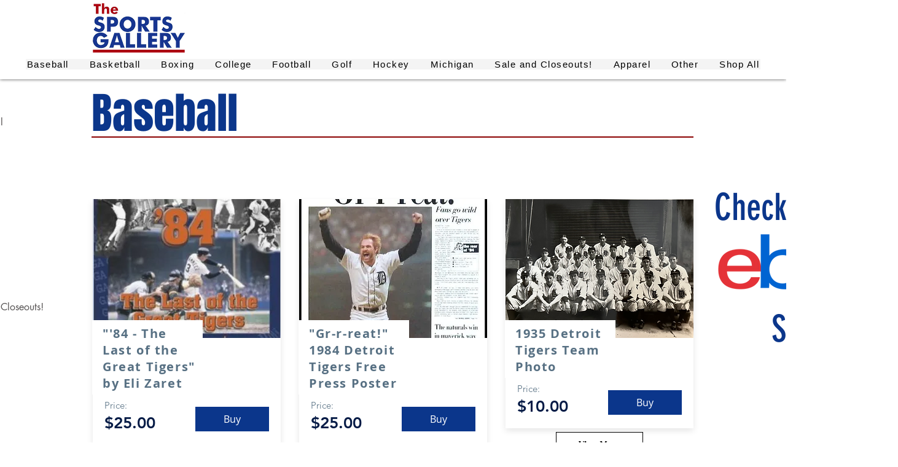

--- FILE ---
content_type: text/html; charset=UTF-8
request_url: https://www.sports-gallery.com/collections/baseball
body_size: 191687
content:
<!DOCTYPE html>
<html lang="en">
<head>
  
  <!-- SEO Tags -->
  <title>Baseball</title>
  <meta name="description" content="5fac3f25-9ba0-4dd8-ad5a-0c446230df14"/>
  <link rel="canonical" href="https://www.sports-gallery.com/collections/baseball"/>
  <meta name="robots" content="index"/>
  <meta property="og:title" content="Baseball"/>
  <meta property="og:description" content="5fac3f25-9ba0-4dd8-ad5a-0c446230df14"/>
  <meta property="og:image" content="https://static.wixstatic.com/media/614034_103e8f4ab0ae4536a38b319d3eb437ed~mv2.png/v1/fill/w_500,h_500,al_c/missing-media.png"/>
  <meta property="og:image:width" content="500"/>
  <meta property="og:image:height" content="500"/>
  <meta property="og:url" content="https://www.sports-gallery.com/collections/baseball"/>
  <meta property="og:site_name" content="The Sports Gallery"/>
  <meta property="og:type" content="website"/>
  <script type="application/ld+json">{"@context":"https://schema.org/","@type":"ImageObject","height":319,"width":260,"url":"https://static.wixstatic.com/media/a5999f_ba95133130ec46b2b909f2396f8764e0.jpg/v1/fill/w_260,h_319,al_c,q_80/file.jpg"}</script>
  <script type="application/ld+json">{}</script>
  <link rel="next" href="https://www.sports-gallery.com/collections/baseball?comp-kr5aq7nd_page=2"/>
  <meta name="fb_admins_meta_tag" content="sportsgalleryinc"/>
  <meta name="google-site-verification" content="Z7uq-lgWhPRkd_jR8QemfzqSba_aSkhm9H406IaTAnM"/>
  <meta name="facebook-domain-verification" content="ilxboxzp38qex2xdv4f5lcswctvvxc"/>
  <meta property="fb:admins" content="sportsgalleryinc"/>
  <meta name="twitter:card" content="summary_large_image"/>
  <meta name="twitter:title" content="Baseball"/>
  <meta name="twitter:description" content="5fac3f25-9ba0-4dd8-ad5a-0c446230df14"/>
  <meta name="twitter:image" content="https://static.wixstatic.com/media/614034_103e8f4ab0ae4536a38b319d3eb437ed~mv2.png/v1/fill/w_500,h_500,al_c/missing-media.png"/>

  
  <meta charset='utf-8'>
  <meta name="viewport" content="width=device-width, initial-scale=1" id="wixDesktopViewport" />
  <meta http-equiv="X-UA-Compatible" content="IE=edge">
  <meta name="generator" content="Wix.com Website Builder"/>

  <link rel="icon" sizes="192x192" href="https://static.wixstatic.com/media/a5999f_9653792500e5408fa58629c358eb4e4e%7Emv2.jpg/v1/fill/w_192%2Ch_192%2Clg_1%2Cusm_0.66_1.00_0.01/a5999f_9653792500e5408fa58629c358eb4e4e%7Emv2.jpg" type="image/jpeg"/>
  <link rel="shortcut icon" href="https://static.wixstatic.com/media/a5999f_9653792500e5408fa58629c358eb4e4e%7Emv2.jpg/v1/fill/w_192%2Ch_192%2Clg_1%2Cusm_0.66_1.00_0.01/a5999f_9653792500e5408fa58629c358eb4e4e%7Emv2.jpg" type="image/jpeg"/>
  <link rel="apple-touch-icon" href="https://static.wixstatic.com/media/a5999f_9653792500e5408fa58629c358eb4e4e%7Emv2.jpg/v1/fill/w_180%2Ch_180%2Clg_1%2Cusm_0.66_1.00_0.01/a5999f_9653792500e5408fa58629c358eb4e4e%7Emv2.jpg" type="image/jpeg"/>

  <!-- Safari Pinned Tab Icon -->
  <!-- <link rel="mask-icon" href="https://static.wixstatic.com/media/a5999f_9653792500e5408fa58629c358eb4e4e%7Emv2.jpg/v1/fill/w_192%2Ch_192%2Clg_1%2Cusm_0.66_1.00_0.01/a5999f_9653792500e5408fa58629c358eb4e4e%7Emv2.jpg"> -->

  <!-- Original trials -->
  


  <!-- Segmenter Polyfill -->
  <script>
    if (!window.Intl || !window.Intl.Segmenter) {
      (function() {
        var script = document.createElement('script');
        script.src = 'https://static.parastorage.com/unpkg/@formatjs/intl-segmenter@11.7.10/polyfill.iife.js';
        document.head.appendChild(script);
      })();
    }
  </script>

  <!-- Legacy Polyfills -->
  <script nomodule="" src="https://static.parastorage.com/unpkg/core-js-bundle@3.2.1/minified.js"></script>
  <script nomodule="" src="https://static.parastorage.com/unpkg/focus-within-polyfill@5.0.9/dist/focus-within-polyfill.js"></script>

  <!-- Performance API Polyfills -->
  <script>
  (function () {
    var noop = function noop() {};
    if ("performance" in window === false) {
      window.performance = {};
    }
    window.performance.mark = performance.mark || noop;
    window.performance.measure = performance.measure || noop;
    if ("now" in window.performance === false) {
      var nowOffset = Date.now();
      if (performance.timing && performance.timing.navigationStart) {
        nowOffset = performance.timing.navigationStart;
      }
      window.performance.now = function now() {
        return Date.now() - nowOffset;
      };
    }
  })();
  </script>

  <!-- Globals Definitions -->
  <script>
    (function () {
      var now = Date.now()
      window.initialTimestamps = {
        initialTimestamp: now,
        initialRequestTimestamp: Math.round(performance.timeOrigin ? performance.timeOrigin : now - performance.now())
      }

      window.thunderboltTag = "libs-releases-GA-local"
      window.thunderboltVersion = "1.16797.0"
    })();
  </script>

  <!-- Essential Viewer Model -->
  <script type="application/json" id="wix-essential-viewer-model">{"fleetConfig":{"fleetName":"thunderbolt-seo-renderer-user-code","type":"GA","code":0},"mode":{"qa":false,"enableTestApi":false,"debug":false,"ssrIndicator":false,"ssrOnly":false,"siteAssetsFallback":"enable","versionIndicator":false},"componentsLibrariesTopology":[{"artifactId":"editor-elements","namespace":"wixui","url":"https:\/\/static.parastorage.com\/services\/editor-elements\/1.14865.0"},{"artifactId":"editor-elements","namespace":"dsgnsys","url":"https:\/\/static.parastorage.com\/services\/editor-elements\/1.14865.0"}],"siteFeaturesConfigs":{"sessionManager":{"isRunningInDifferentSiteContext":false}},"language":{"userLanguage":"en"},"siteAssets":{"clientTopology":{"mediaRootUrl":"https:\/\/static.wixstatic.com","scriptsUrl":"static.parastorage.com","staticMediaUrl":"https:\/\/static.wixstatic.com\/media","moduleRepoUrl":"https:\/\/static.parastorage.com\/unpkg","fileRepoUrl":"https:\/\/static.parastorage.com\/services","viewerAppsUrl":"https:\/\/viewer-apps.parastorage.com","viewerAssetsUrl":"https:\/\/viewer-assets.parastorage.com","siteAssetsUrl":"https:\/\/siteassets.parastorage.com","pageJsonServerUrls":["https:\/\/pages.parastorage.com","https:\/\/staticorigin.wixstatic.com","https:\/\/www.sports-gallery.com","https:\/\/fallback.wix.com\/wix-html-editor-pages-webapp\/page"],"pathOfTBModulesInFileRepoForFallback":"wix-thunderbolt\/dist\/"}},"siteFeatures":["accessibility","appMonitoring","assetsLoader","businessLogger","captcha","clickHandlerRegistrar","codeEmbed","commonConfig","componentsLoader","componentsRegistry","consentPolicy","customCss","cyclicTabbing","domSelectors","dynamicPages","environmentWixCodeSdk","environment","lightbox","locationWixCodeSdk","mpaNavigation","navigationManager","navigationPhases","ooi","pages","panorama","passwordProtectedPage","protectedPages","renderer","reporter","routerFetch","router","scrollRestoration","seoWixCodeSdk","seo","sessionManager","siteMembersWixCodeSdk","siteMembers","siteScrollBlocker","siteWixCodeSdk","speculationRules","ssrCache","stores","structureApi","thunderboltInitializer","tpaCommons","translations","usedPlatformApis","warmupData","windowMessageRegistrar","windowWixCodeSdk","wixCustomElementComponent","wixEmbedsApi","componentsReact","platform"],"site":{"externalBaseUrl":"https:\/\/www.sports-gallery.com","isSEO":true},"media":{"staticMediaUrl":"https:\/\/static.wixstatic.com\/media","mediaRootUrl":"https:\/\/static.wixstatic.com\/","staticVideoUrl":"https:\/\/video.wixstatic.com\/"},"requestUrl":"https:\/\/www.sports-gallery.com\/collections\/baseball","rollout":{"siteAssetsVersionsRollout":false,"isDACRollout":0,"isTBRollout":false},"commonConfig":{"brand":"wix","host":"VIEWER","bsi":"","consentPolicy":{},"consentPolicyHeader":{},"siteRevision":"560","renderingFlow":"NONE","language":"en","locale":"en-us"},"interactionSampleRatio":0.01,"dynamicModelUrl":"https:\/\/www.sports-gallery.com\/_api\/v2\/dynamicmodel","accessTokensUrl":"https:\/\/www.sports-gallery.com\/_api\/v1\/access-tokens","isExcludedFromSecurityExperiments":false,"experiments":{"specs.thunderbolt.hardenFetchAndXHR":true,"specs.thunderbolt.securityExperiments":true}}</script>
  <script>window.viewerModel = JSON.parse(document.getElementById('wix-essential-viewer-model').textContent)</script>

  <script>
    window.commonConfig = viewerModel.commonConfig
  </script>

  
  <!-- BEGIN handleAccessTokens bundle -->

  <script data-url="https://static.parastorage.com/services/wix-thunderbolt/dist/handleAccessTokens.inline.4f2f9a53.bundle.min.js">(()=>{"use strict";function e(e){let{context:o,property:r,value:n,enumerable:i=!0}=e,c=e.get,l=e.set;if(!r||void 0===n&&!c&&!l)return new Error("property and value are required");let a=o||globalThis,s=a?.[r],u={};if(void 0!==n)u.value=n;else{if(c){let e=t(c);e&&(u.get=e)}if(l){let e=t(l);e&&(u.set=e)}}let p={...u,enumerable:i||!1,configurable:!1};void 0!==n&&(p.writable=!1);try{Object.defineProperty(a,r,p)}catch(e){return e instanceof TypeError?s:e}return s}function t(e,t){return"function"==typeof e?e:!0===e?.async&&"function"==typeof e.func?t?async function(t){return e.func(t)}:async function(){return e.func()}:"function"==typeof e?.func?e.func:void 0}try{e({property:"strictDefine",value:e})}catch{}try{e({property:"defineStrictObject",value:r})}catch{}try{e({property:"defineStrictMethod",value:n})}catch{}var o=["toString","toLocaleString","valueOf","constructor","prototype"];function r(t){let{context:n,property:c,propertiesToExclude:l=[],skipPrototype:a=!1,hardenPrototypePropertiesToExclude:s=[]}=t;if(!c)return new Error("property is required");let u=(n||globalThis)[c],p={},f=i(n,c);u&&("object"==typeof u||"function"==typeof u)&&Reflect.ownKeys(u).forEach(t=>{if(!l.includes(t)&&!o.includes(t)){let o=i(u,t);if(o&&(o.writable||o.configurable)){let{value:r,get:n,set:i,enumerable:c=!1}=o,l={};void 0!==r?l.value=r:n?l.get=n:i&&(l.set=i);try{let o=e({context:u,property:t,...l,enumerable:c});p[t]=o}catch(e){if(!(e instanceof TypeError))throw e;try{p[t]=o.value||o.get||o.set}catch{}}}}});let d={originalObject:u,originalProperties:p};if(!a&&void 0!==u?.prototype){let e=r({context:u,property:"prototype",propertiesToExclude:s,skipPrototype:!0});e instanceof Error||(d.originalPrototype=e?.originalObject,d.originalPrototypeProperties=e?.originalProperties)}return e({context:n,property:c,value:u,enumerable:f?.enumerable}),d}function n(t,o){let r=(o||globalThis)[t],n=i(o||globalThis,t);return r&&n&&(n.writable||n.configurable)?(Object.freeze(r),e({context:globalThis,property:t,value:r})):r}function i(e,t){if(e&&t)try{return Reflect.getOwnPropertyDescriptor(e,t)}catch{return}}function c(e){if("string"!=typeof e)return e;try{return decodeURIComponent(e).toLowerCase().trim()}catch{return e.toLowerCase().trim()}}function l(e,t){let o="";if("string"==typeof e)o=e.split("=")[0]?.trim()||"";else{if(!e||"string"!=typeof e.name)return!1;o=e.name}return t.has(c(o)||"")}function a(e,t){let o;return o="string"==typeof e?e.split(";").map(e=>e.trim()).filter(e=>e.length>0):e||[],o.filter(e=>!l(e,t))}var s=null;function u(){return null===s&&(s=typeof Document>"u"?void 0:Object.getOwnPropertyDescriptor(Document.prototype,"cookie")),s}function p(t,o){if(!globalThis?.cookieStore)return;let r=globalThis.cookieStore.get.bind(globalThis.cookieStore),n=globalThis.cookieStore.getAll.bind(globalThis.cookieStore),i=globalThis.cookieStore.set.bind(globalThis.cookieStore),c=globalThis.cookieStore.delete.bind(globalThis.cookieStore);return e({context:globalThis.CookieStore.prototype,property:"get",value:async function(e){return l(("string"==typeof e?e:e.name)||"",t)?null:r.call(this,e)},enumerable:!0}),e({context:globalThis.CookieStore.prototype,property:"getAll",value:async function(){return a(await n.apply(this,Array.from(arguments)),t)},enumerable:!0}),e({context:globalThis.CookieStore.prototype,property:"set",value:async function(){let e=Array.from(arguments);if(!l(1===e.length?e[0].name:e[0],t))return i.apply(this,e);o&&console.warn(o)},enumerable:!0}),e({context:globalThis.CookieStore.prototype,property:"delete",value:async function(){let e=Array.from(arguments);if(!l(1===e.length?e[0].name:e[0],t))return c.apply(this,e)},enumerable:!0}),e({context:globalThis.cookieStore,property:"prototype",value:globalThis.CookieStore.prototype,enumerable:!1}),e({context:globalThis,property:"cookieStore",value:globalThis.cookieStore,enumerable:!0}),{get:r,getAll:n,set:i,delete:c}}var f=["TextEncoder","TextDecoder","XMLHttpRequestEventTarget","EventTarget","URL","JSON","Reflect","Object","Array","Map","Set","WeakMap","WeakSet","Promise","Symbol","Error"],d=["addEventListener","removeEventListener","dispatchEvent","encodeURI","encodeURIComponent","decodeURI","decodeURIComponent"];const y=(e,t)=>{try{const o=t?t.get.call(document):document.cookie;return o.split(";").map(e=>e.trim()).filter(t=>t?.startsWith(e))[0]?.split("=")[1]}catch(e){return""}},g=(e="",t="",o="/")=>`${e}=; ${t?`domain=${t};`:""} max-age=0; path=${o}; expires=Thu, 01 Jan 1970 00:00:01 GMT`;function m(){(function(){if("undefined"!=typeof window){const e=performance.getEntriesByType("navigation")[0];return"back_forward"===(e?.type||"")}return!1})()&&function(){const{counter:e}=function(){const e=b("getItem");if(e){const[t,o]=e.split("-"),r=o?parseInt(o,10):0;if(r>=3){const e=t?Number(t):0;if(Date.now()-e>6e4)return{counter:0}}return{counter:r}}return{counter:0}}();e<3?(!function(e=1){b("setItem",`${Date.now()}-${e}`)}(e+1),window.location.reload()):console.error("ATS: Max reload attempts reached")}()}function b(e,t){try{return sessionStorage[e]("reload",t||"")}catch(e){console.error("ATS: Error calling sessionStorage:",e)}}const h="client-session-bind",v="sec-fetch-unsupported",{experiments:w}=window.viewerModel,T=[h,"client-binding",v,"svSession","smSession","server-session-bind","wixSession2","wixSession3"].map(e=>e.toLowerCase()),{cookie:S}=function(t,o){let r=new Set(t);return e({context:document,property:"cookie",set:{func:e=>function(e,t,o,r){let n=u(),i=c(t.split(";")[0]||"")||"";[...o].every(e=>!i.startsWith(e.toLowerCase()))&&n?.set?n.set.call(e,t):r&&console.warn(r)}(document,e,r,o)},get:{func:()=>function(e,t){let o=u();if(!o?.get)throw new Error("Cookie descriptor or getter not available");return a(o.get.call(e),t).join("; ")}(document,r)},enumerable:!0}),{cookieStore:p(r,o),cookie:u()}}(T),k="tbReady",x="security_overrideGlobals",{experiments:E,siteFeaturesConfigs:C,accessTokensUrl:P}=window.viewerModel,R=P,M={},O=(()=>{const e=y(h,S);if(w["specs.thunderbolt.browserCacheReload"]){y(v,S)||e?b("removeItem"):m()}return(()=>{const e=g(h),t=g(h,location.hostname);S.set.call(document,e),S.set.call(document,t)})(),e})();O&&(M["client-binding"]=O);const D=fetch;addEventListener(k,function e(t){const{logger:o}=t.detail;try{window.tb.init({fetch:D,fetchHeaders:M})}catch(e){const t=new Error("TB003");o.meter(`${x}_${t.message}`,{paramsOverrides:{errorType:x,eventString:t.message}}),window?.viewerModel?.mode.debug&&console.error(e)}finally{removeEventListener(k,e)}}),E["specs.thunderbolt.hardenFetchAndXHR"]||(window.fetchDynamicModel=()=>C.sessionManager.isRunningInDifferentSiteContext?Promise.resolve({}):fetch(R,{credentials:"same-origin",headers:M}).then(function(e){if(!e.ok)throw new Error(`[${e.status}]${e.statusText}`);return e.json()}),window.dynamicModelPromise=window.fetchDynamicModel())})();
//# sourceMappingURL=https://static.parastorage.com/services/wix-thunderbolt/dist/handleAccessTokens.inline.4f2f9a53.bundle.min.js.map</script>

<!-- END handleAccessTokens bundle -->

<!-- BEGIN overrideGlobals bundle -->

<script data-url="https://static.parastorage.com/services/wix-thunderbolt/dist/overrideGlobals.inline.ec13bfcf.bundle.min.js">(()=>{"use strict";function e(e){let{context:r,property:o,value:n,enumerable:i=!0}=e,c=e.get,a=e.set;if(!o||void 0===n&&!c&&!a)return new Error("property and value are required");let l=r||globalThis,u=l?.[o],s={};if(void 0!==n)s.value=n;else{if(c){let e=t(c);e&&(s.get=e)}if(a){let e=t(a);e&&(s.set=e)}}let p={...s,enumerable:i||!1,configurable:!1};void 0!==n&&(p.writable=!1);try{Object.defineProperty(l,o,p)}catch(e){return e instanceof TypeError?u:e}return u}function t(e,t){return"function"==typeof e?e:!0===e?.async&&"function"==typeof e.func?t?async function(t){return e.func(t)}:async function(){return e.func()}:"function"==typeof e?.func?e.func:void 0}try{e({property:"strictDefine",value:e})}catch{}try{e({property:"defineStrictObject",value:o})}catch{}try{e({property:"defineStrictMethod",value:n})}catch{}var r=["toString","toLocaleString","valueOf","constructor","prototype"];function o(t){let{context:n,property:c,propertiesToExclude:a=[],skipPrototype:l=!1,hardenPrototypePropertiesToExclude:u=[]}=t;if(!c)return new Error("property is required");let s=(n||globalThis)[c],p={},f=i(n,c);s&&("object"==typeof s||"function"==typeof s)&&Reflect.ownKeys(s).forEach(t=>{if(!a.includes(t)&&!r.includes(t)){let r=i(s,t);if(r&&(r.writable||r.configurable)){let{value:o,get:n,set:i,enumerable:c=!1}=r,a={};void 0!==o?a.value=o:n?a.get=n:i&&(a.set=i);try{let r=e({context:s,property:t,...a,enumerable:c});p[t]=r}catch(e){if(!(e instanceof TypeError))throw e;try{p[t]=r.value||r.get||r.set}catch{}}}}});let d={originalObject:s,originalProperties:p};if(!l&&void 0!==s?.prototype){let e=o({context:s,property:"prototype",propertiesToExclude:u,skipPrototype:!0});e instanceof Error||(d.originalPrototype=e?.originalObject,d.originalPrototypeProperties=e?.originalProperties)}return e({context:n,property:c,value:s,enumerable:f?.enumerable}),d}function n(t,r){let o=(r||globalThis)[t],n=i(r||globalThis,t);return o&&n&&(n.writable||n.configurable)?(Object.freeze(o),e({context:globalThis,property:t,value:o})):o}function i(e,t){if(e&&t)try{return Reflect.getOwnPropertyDescriptor(e,t)}catch{return}}function c(e){if("string"!=typeof e)return e;try{return decodeURIComponent(e).toLowerCase().trim()}catch{return e.toLowerCase().trim()}}function a(e,t){return e instanceof Headers?e.forEach((r,o)=>{l(o,t)||e.delete(o)}):Object.keys(e).forEach(r=>{l(r,t)||delete e[r]}),e}function l(e,t){return!t.has(c(e)||"")}function u(e,t){let r=!0,o=function(e){let t,r;if(globalThis.Request&&e instanceof Request)t=e.url;else{if("function"!=typeof e?.toString)throw new Error("Unsupported type for url");t=e.toString()}try{return new URL(t).pathname}catch{return r=t.replace(/#.+/gi,"").split("?").shift(),r.startsWith("/")?r:`/${r}`}}(e),n=c(o);return n&&t.some(e=>n.includes(e))&&(r=!1),r}function s(t,r,o){let n=fetch,i=XMLHttpRequest,c=new Set(r);function s(){let e=new i,r=e.open,n=e.setRequestHeader;return e.open=function(){let n=Array.from(arguments),i=n[1];if(n.length<2||u(i,t))return r.apply(e,n);throw new Error(o||`Request not allowed for path ${i}`)},e.setRequestHeader=function(t,r){l(decodeURIComponent(t),c)&&n.call(e,t,r)},e}return e({property:"fetch",value:function(){let e=function(e,t){return globalThis.Request&&e[0]instanceof Request&&e[0]?.headers?a(e[0].headers,t):e[1]?.headers&&a(e[1].headers,t),e}(arguments,c);return u(arguments[0],t)?n.apply(globalThis,Array.from(e)):new Promise((e,t)=>{t(new Error(o||`Request not allowed for path ${arguments[0]}`))})},enumerable:!0}),e({property:"XMLHttpRequest",value:s,enumerable:!0}),Object.keys(i).forEach(e=>{s[e]=i[e]}),{fetch:n,XMLHttpRequest:i}}var p=["TextEncoder","TextDecoder","XMLHttpRequestEventTarget","EventTarget","URL","JSON","Reflect","Object","Array","Map","Set","WeakMap","WeakSet","Promise","Symbol","Error"],f=["addEventListener","removeEventListener","dispatchEvent","encodeURI","encodeURIComponent","decodeURI","decodeURIComponent"];const d=function(){let t=globalThis.open,r=document.open;function o(e,r,o){let n="string"!=typeof e,i=t.call(window,e,r,o);return n||e&&function(e){return e.startsWith("//")&&/(?:[a-z0-9](?:[a-z0-9-]{0,61}[a-z0-9])?\.)+[a-z0-9][a-z0-9-]{0,61}[a-z0-9]/g.test(`${location.protocol}:${e}`)&&(e=`${location.protocol}${e}`),!e.startsWith("http")||new URL(e).hostname===location.hostname}(e)?{}:i}return e({property:"open",value:o,context:globalThis,enumerable:!0}),e({property:"open",value:function(e,t,n){return e?o(e,t,n):r.call(document,e||"",t||"",n||"")},context:document,enumerable:!0}),{open:t,documentOpen:r}},y=function(){let t=document.createElement,r=Element.prototype.setAttribute,o=Element.prototype.setAttributeNS;return e({property:"createElement",context:document,value:function(n,i){let a=t.call(document,n,i);if("iframe"===c(n)){e({property:"srcdoc",context:a,get:()=>"",set:()=>{console.warn("`srcdoc` is not allowed in iframe elements.")}});let t=function(e,t){"srcdoc"!==e.toLowerCase()?r.call(a,e,t):console.warn("`srcdoc` attribute is not allowed to be set.")},n=function(e,t,r){"srcdoc"!==t.toLowerCase()?o.call(a,e,t,r):console.warn("`srcdoc` attribute is not allowed to be set.")};a.setAttribute=t,a.setAttributeNS=n}return a},enumerable:!0}),{createElement:t,setAttribute:r,setAttributeNS:o}},m=["client-binding"],b=["/_api/v1/access-tokens","/_api/v2/dynamicmodel","/_api/one-app-session-web/v3/businesses"],h=function(){let t=setTimeout,r=setInterval;return o("setTimeout",0,globalThis),o("setInterval",0,globalThis),{setTimeout:t,setInterval:r};function o(t,r,o){let n=o||globalThis,i=n[t];if(!i||"function"!=typeof i)throw new Error(`Function ${t} not found or is not a function`);e({property:t,value:function(){let e=Array.from(arguments);if("string"!=typeof e[r])return i.apply(n,e);console.warn(`Calling ${t} with a String Argument at index ${r} is not allowed`)},context:o,enumerable:!0})}},v=function(){if(navigator&&"serviceWorker"in navigator){let t=navigator.serviceWorker.register;return e({context:navigator.serviceWorker,property:"register",value:function(){console.log("Service worker registration is not allowed")},enumerable:!0}),{register:t}}return{}};performance.mark("overrideGlobals started");const{isExcludedFromSecurityExperiments:g,experiments:w}=window.viewerModel,E=!g&&w["specs.thunderbolt.securityExperiments"];try{d(),E&&y(),w["specs.thunderbolt.hardenFetchAndXHR"]&&E&&s(b,m),v(),(e=>{let t=[],r=[];r=r.concat(["TextEncoder","TextDecoder"]),e&&(r=r.concat(["XMLHttpRequestEventTarget","EventTarget"])),r=r.concat(["URL","JSON"]),e&&(t=t.concat(["addEventListener","removeEventListener"])),t=t.concat(["encodeURI","encodeURIComponent","decodeURI","decodeURIComponent"]),r=r.concat(["String","Number"]),e&&r.push("Object"),r=r.concat(["Reflect"]),t.forEach(e=>{n(e),["addEventListener","removeEventListener"].includes(e)&&n(e,document)}),r.forEach(e=>{o({property:e})})})(E),E&&h()}catch(e){window?.viewerModel?.mode.debug&&console.error(e);const t=new Error("TB006");window.fedops?.reportError(t,"security_overrideGlobals"),window.Sentry?window.Sentry.captureException(t):globalThis.defineStrictProperty("sentryBuffer",[t],window,!1)}performance.mark("overrideGlobals ended")})();
//# sourceMappingURL=https://static.parastorage.com/services/wix-thunderbolt/dist/overrideGlobals.inline.ec13bfcf.bundle.min.js.map</script>

<!-- END overrideGlobals bundle -->


  
  <script>
    window.commonConfig = viewerModel.commonConfig

	
  </script>

  <!-- Initial CSS -->
  <style data-url="https://static.parastorage.com/services/wix-thunderbolt/dist/main.347af09f.min.css">@keyframes slide-horizontal-new{0%{transform:translateX(100%)}}@keyframes slide-horizontal-old{80%{opacity:1}to{opacity:0;transform:translateX(-100%)}}@keyframes slide-vertical-new{0%{transform:translateY(-100%)}}@keyframes slide-vertical-old{80%{opacity:1}to{opacity:0;transform:translateY(100%)}}@keyframes out-in-new{0%{opacity:0}}@keyframes out-in-old{to{opacity:0}}:root:active-view-transition{view-transition-name:none}::view-transition{pointer-events:none}:root:active-view-transition::view-transition-new(page-group),:root:active-view-transition::view-transition-old(page-group){animation-duration:.6s;cursor:wait;pointer-events:all}:root:active-view-transition-type(SlideHorizontal)::view-transition-old(page-group){animation:slide-horizontal-old .6s cubic-bezier(.83,0,.17,1) forwards;mix-blend-mode:normal}:root:active-view-transition-type(SlideHorizontal)::view-transition-new(page-group){animation:slide-horizontal-new .6s cubic-bezier(.83,0,.17,1) backwards;mix-blend-mode:normal}:root:active-view-transition-type(SlideVertical)::view-transition-old(page-group){animation:slide-vertical-old .6s cubic-bezier(.83,0,.17,1) forwards;mix-blend-mode:normal}:root:active-view-transition-type(SlideVertical)::view-transition-new(page-group){animation:slide-vertical-new .6s cubic-bezier(.83,0,.17,1) backwards;mix-blend-mode:normal}:root:active-view-transition-type(OutIn)::view-transition-old(page-group){animation:out-in-old .35s cubic-bezier(.22,1,.36,1) forwards}:root:active-view-transition-type(OutIn)::view-transition-new(page-group){animation:out-in-new .35s cubic-bezier(.64,0,.78,0) .35s backwards}@media(prefers-reduced-motion:reduce){::view-transition-group(*),::view-transition-new(*),::view-transition-old(*){animation:none!important}}body,html{background:transparent;border:0;margin:0;outline:0;padding:0;vertical-align:baseline}body{--scrollbar-width:0px;font-family:Arial,Helvetica,sans-serif;font-size:10px}body,html{height:100%}body{overflow-x:auto;overflow-y:scroll}body:not(.responsive) #site-root{min-width:var(--site-width);width:100%}body:not([data-js-loaded]) [data-hide-prejs]{visibility:hidden}interact-element{display:contents}#SITE_CONTAINER{position:relative}:root{--one-unit:1vw;--section-max-width:9999px;--spx-stopper-max:9999px;--spx-stopper-min:0px;--browser-zoom:1}@supports(-webkit-appearance:none) and (stroke-color:transparent){:root{--safari-sticky-fix:opacity;--experimental-safari-sticky-fix:translateZ(0)}}@supports(container-type:inline-size){:root{--one-unit:1cqw}}[id^=oldHoverBox-]{mix-blend-mode:plus-lighter;transition:opacity .5s ease,visibility .5s ease}[data-mesh-id$=inlineContent-gridContainer]:has(>[id^=oldHoverBox-]){isolation:isolate}</style>
<style data-url="https://static.parastorage.com/services/wix-thunderbolt/dist/main.renderer.25146d00.min.css">a,abbr,acronym,address,applet,b,big,blockquote,button,caption,center,cite,code,dd,del,dfn,div,dl,dt,em,fieldset,font,footer,form,h1,h2,h3,h4,h5,h6,header,i,iframe,img,ins,kbd,label,legend,li,nav,object,ol,p,pre,q,s,samp,section,small,span,strike,strong,sub,sup,table,tbody,td,tfoot,th,thead,title,tr,tt,u,ul,var{background:transparent;border:0;margin:0;outline:0;padding:0;vertical-align:baseline}input,select,textarea{box-sizing:border-box;font-family:Helvetica,Arial,sans-serif}ol,ul{list-style:none}blockquote,q{quotes:none}ins{text-decoration:none}del{text-decoration:line-through}table{border-collapse:collapse;border-spacing:0}a{cursor:pointer;text-decoration:none}.testStyles{overflow-y:hidden}.reset-button{-webkit-appearance:none;background:none;border:0;color:inherit;font:inherit;line-height:normal;outline:0;overflow:visible;padding:0;-webkit-user-select:none;-moz-user-select:none;-ms-user-select:none}:focus{outline:none}body.device-mobile-optimized:not(.disable-site-overflow){overflow-x:hidden;overflow-y:scroll}body.device-mobile-optimized:not(.responsive) #SITE_CONTAINER{margin-left:auto;margin-right:auto;overflow-x:visible;position:relative;width:320px}body.device-mobile-optimized:not(.responsive):not(.blockSiteScrolling) #SITE_CONTAINER{margin-top:0}body.device-mobile-optimized>*{max-width:100%!important}body.device-mobile-optimized #site-root{overflow-x:hidden;overflow-y:hidden}@supports(overflow:clip){body.device-mobile-optimized #site-root{overflow-x:clip;overflow-y:clip}}body.device-mobile-non-optimized #SITE_CONTAINER #site-root{overflow-x:clip;overflow-y:clip}body.device-mobile-non-optimized.fullScreenMode{background-color:#5f6360}body.device-mobile-non-optimized.fullScreenMode #MOBILE_ACTIONS_MENU,body.device-mobile-non-optimized.fullScreenMode #SITE_BACKGROUND,body.device-mobile-non-optimized.fullScreenMode #site-root,body.fullScreenMode #WIX_ADS{visibility:hidden}body.fullScreenMode{overflow-x:hidden!important;overflow-y:hidden!important}body.fullScreenMode.device-mobile-optimized #TINY_MENU{opacity:0;pointer-events:none}body.fullScreenMode-scrollable.device-mobile-optimized{overflow-x:hidden!important;overflow-y:auto!important}body.fullScreenMode-scrollable.device-mobile-optimized #masterPage,body.fullScreenMode-scrollable.device-mobile-optimized #site-root{overflow-x:hidden!important;overflow-y:hidden!important}body.fullScreenMode-scrollable.device-mobile-optimized #SITE_BACKGROUND,body.fullScreenMode-scrollable.device-mobile-optimized #masterPage{height:auto!important}body.fullScreenMode-scrollable.device-mobile-optimized #masterPage.mesh-layout{height:0!important}body.blockSiteScrolling,body.siteScrollingBlocked{position:fixed;width:100%}body.siteScrollingBlockedIOSFix{overflow:hidden!important}body.blockSiteScrolling #SITE_CONTAINER{margin-top:calc(var(--blocked-site-scroll-margin-top)*-1)}#site-root{margin:0 auto;min-height:100%;position:relative;top:var(--wix-ads-height)}#site-root img:not([src]){visibility:hidden}#site-root svg img:not([src]){visibility:visible}.auto-generated-link{color:inherit}#SCROLL_TO_BOTTOM,#SCROLL_TO_TOP{height:0}.has-click-trigger{cursor:pointer}.fullScreenOverlay{bottom:0;display:flex;justify-content:center;left:0;overflow-y:hidden;position:fixed;right:0;top:-60px;z-index:1005}.fullScreenOverlay>.fullScreenOverlayContent{bottom:0;left:0;margin:0 auto;overflow:hidden;position:absolute;right:0;top:60px;transform:translateZ(0)}[data-mesh-id$=centeredContent],[data-mesh-id$=form],[data-mesh-id$=inlineContent]{pointer-events:none;position:relative}[data-mesh-id$=-gridWrapper],[data-mesh-id$=-rotated-wrapper]{pointer-events:none}[data-mesh-id$=-gridContainer]>*,[data-mesh-id$=-rotated-wrapper]>*,[data-mesh-id$=inlineContent]>:not([data-mesh-id$=-gridContainer]){pointer-events:auto}.device-mobile-optimized #masterPage.mesh-layout #SOSP_CONTAINER_CUSTOM_ID{grid-area:2/1/3/2;-ms-grid-row:2;position:relative}#masterPage.mesh-layout{-ms-grid-rows:max-content max-content min-content max-content;-ms-grid-columns:100%;align-items:start;display:-ms-grid;display:grid;grid-template-columns:100%;grid-template-rows:max-content max-content min-content max-content;justify-content:stretch}#masterPage.mesh-layout #PAGES_CONTAINER,#masterPage.mesh-layout #SITE_FOOTER-placeholder,#masterPage.mesh-layout #SITE_FOOTER_WRAPPER,#masterPage.mesh-layout #SITE_HEADER-placeholder,#masterPage.mesh-layout #SITE_HEADER_WRAPPER,#masterPage.mesh-layout #SOSP_CONTAINER_CUSTOM_ID[data-state~=mobileView],#masterPage.mesh-layout #soapAfterPagesContainer,#masterPage.mesh-layout #soapBeforePagesContainer{-ms-grid-row-align:start;-ms-grid-column-align:start;-ms-grid-column:1}#masterPage.mesh-layout #SITE_HEADER-placeholder,#masterPage.mesh-layout #SITE_HEADER_WRAPPER{grid-area:1/1/2/2;-ms-grid-row:1}#masterPage.mesh-layout #PAGES_CONTAINER,#masterPage.mesh-layout #soapAfterPagesContainer,#masterPage.mesh-layout #soapBeforePagesContainer{grid-area:3/1/4/2;-ms-grid-row:3}#masterPage.mesh-layout #soapAfterPagesContainer,#masterPage.mesh-layout #soapBeforePagesContainer{width:100%}#masterPage.mesh-layout #PAGES_CONTAINER{align-self:stretch}#masterPage.mesh-layout main#PAGES_CONTAINER{display:block}#masterPage.mesh-layout #SITE_FOOTER-placeholder,#masterPage.mesh-layout #SITE_FOOTER_WRAPPER{grid-area:4/1/5/2;-ms-grid-row:4}#masterPage.mesh-layout #SITE_PAGES,#masterPage.mesh-layout [data-mesh-id=PAGES_CONTAINERcenteredContent],#masterPage.mesh-layout [data-mesh-id=PAGES_CONTAINERinlineContent]{height:100%}#masterPage.mesh-layout.desktop>*{width:100%}#masterPage.mesh-layout #PAGES_CONTAINER,#masterPage.mesh-layout #SITE_FOOTER,#masterPage.mesh-layout #SITE_FOOTER_WRAPPER,#masterPage.mesh-layout #SITE_HEADER,#masterPage.mesh-layout #SITE_HEADER_WRAPPER,#masterPage.mesh-layout #SITE_PAGES,#masterPage.mesh-layout #masterPageinlineContent{position:relative}#masterPage.mesh-layout #SITE_HEADER{grid-area:1/1/2/2}#masterPage.mesh-layout #SITE_FOOTER{grid-area:4/1/5/2}#masterPage.mesh-layout.overflow-x-clip #SITE_FOOTER,#masterPage.mesh-layout.overflow-x-clip #SITE_HEADER{overflow-x:clip}[data-z-counter]{z-index:0}[data-z-counter="0"]{z-index:auto}.wixSiteProperties{-webkit-font-smoothing:antialiased;-moz-osx-font-smoothing:grayscale}:root{--wst-button-color-fill-primary:rgb(var(--color_48));--wst-button-color-border-primary:rgb(var(--color_49));--wst-button-color-text-primary:rgb(var(--color_50));--wst-button-color-fill-primary-hover:rgb(var(--color_51));--wst-button-color-border-primary-hover:rgb(var(--color_52));--wst-button-color-text-primary-hover:rgb(var(--color_53));--wst-button-color-fill-primary-disabled:rgb(var(--color_54));--wst-button-color-border-primary-disabled:rgb(var(--color_55));--wst-button-color-text-primary-disabled:rgb(var(--color_56));--wst-button-color-fill-secondary:rgb(var(--color_57));--wst-button-color-border-secondary:rgb(var(--color_58));--wst-button-color-text-secondary:rgb(var(--color_59));--wst-button-color-fill-secondary-hover:rgb(var(--color_60));--wst-button-color-border-secondary-hover:rgb(var(--color_61));--wst-button-color-text-secondary-hover:rgb(var(--color_62));--wst-button-color-fill-secondary-disabled:rgb(var(--color_63));--wst-button-color-border-secondary-disabled:rgb(var(--color_64));--wst-button-color-text-secondary-disabled:rgb(var(--color_65));--wst-color-fill-base-1:rgb(var(--color_36));--wst-color-fill-base-2:rgb(var(--color_37));--wst-color-fill-base-shade-1:rgb(var(--color_38));--wst-color-fill-base-shade-2:rgb(var(--color_39));--wst-color-fill-base-shade-3:rgb(var(--color_40));--wst-color-fill-accent-1:rgb(var(--color_41));--wst-color-fill-accent-2:rgb(var(--color_42));--wst-color-fill-accent-3:rgb(var(--color_43));--wst-color-fill-accent-4:rgb(var(--color_44));--wst-color-fill-background-primary:rgb(var(--color_11));--wst-color-fill-background-secondary:rgb(var(--color_12));--wst-color-text-primary:rgb(var(--color_15));--wst-color-text-secondary:rgb(var(--color_14));--wst-color-action:rgb(var(--color_18));--wst-color-disabled:rgb(var(--color_39));--wst-color-title:rgb(var(--color_45));--wst-color-subtitle:rgb(var(--color_46));--wst-color-line:rgb(var(--color_47));--wst-font-style-h2:var(--font_2);--wst-font-style-h3:var(--font_3);--wst-font-style-h4:var(--font_4);--wst-font-style-h5:var(--font_5);--wst-font-style-h6:var(--font_6);--wst-font-style-body-large:var(--font_7);--wst-font-style-body-medium:var(--font_8);--wst-font-style-body-small:var(--font_9);--wst-font-style-body-x-small:var(--font_10);--wst-color-custom-1:rgb(var(--color_13));--wst-color-custom-2:rgb(var(--color_16));--wst-color-custom-3:rgb(var(--color_17));--wst-color-custom-4:rgb(var(--color_19));--wst-color-custom-5:rgb(var(--color_20));--wst-color-custom-6:rgb(var(--color_21));--wst-color-custom-7:rgb(var(--color_22));--wst-color-custom-8:rgb(var(--color_23));--wst-color-custom-9:rgb(var(--color_24));--wst-color-custom-10:rgb(var(--color_25));--wst-color-custom-11:rgb(var(--color_26));--wst-color-custom-12:rgb(var(--color_27));--wst-color-custom-13:rgb(var(--color_28));--wst-color-custom-14:rgb(var(--color_29));--wst-color-custom-15:rgb(var(--color_30));--wst-color-custom-16:rgb(var(--color_31));--wst-color-custom-17:rgb(var(--color_32));--wst-color-custom-18:rgb(var(--color_33));--wst-color-custom-19:rgb(var(--color_34));--wst-color-custom-20:rgb(var(--color_35))}.wix-presets-wrapper{display:contents}</style>

  <meta name="format-detection" content="telephone=no">
  <meta name="skype_toolbar" content="skype_toolbar_parser_compatible">
  
  

  

  
      <!--pageHtmlEmbeds.head start-->
      <script type="wix/htmlEmbeds" id="pageHtmlEmbeds.head start"></script>
    
      <script>
function registerListener() {
  window.wixDevelopersAnalytics.register(
    'cf06bdf3-5bab-4f20-b165-97fb723dac6a',
    (eventName, eventParams, options) => {
      const a = 1
      const XSRFToken = getXSRFTokenFromCookie()
      fetch(
        `${window.location.origin}/_serverless/analytics-reporter/facebook/event`,
        {
          method: 'POST',
          headers: {
            'Content-Type': 'application/json',
            'X-XSRF-TOKEN': XSRFToken,
          },
          body: JSON.stringify({ eventName, data: eventParams }),
        },
      );
    },
  );
  function getXSRFTokenFromCookie() {
    var match = document.cookie.match(new RegExp("XSRF-TOKEN=(.+?);"));
    return match ? match[1] : "";
  }
}
window.wixDevelopersAnalytics
  ? registerListener()
  : window.addEventListener('wixDevelopersAnalyticsReady', registerListener);
</script>

    
      <!-- Google Tag Manager -->
<script>(function(w,d,s,l,i){w[l]=w[l]||[];w[l].push({'gtm.start':
new Date().getTime(),event:'gtm.js'});var f=d.getElementsByTagName(s)[0],
j=d.createElement(s),dl=l!='dataLayer'?'&l='+l:'';j.async=true;j.src=
'https://www.googletagmanager.com/gtm.js?id='+i+dl;f.parentNode.insertBefore(j,f);
})(window,document,'script','dataLayer','GTM-548P3X4');</script>
<!-- End Google Tag Manager -->
    
      <script type="wix/htmlEmbeds" id="pageHtmlEmbeds.head end"></script>
      <!--pageHtmlEmbeds.head end-->
  

  <!-- head performance data start -->
  
  <!-- head performance data end -->
  

    


    
<style data-href="https://static.parastorage.com/services/editor-elements-library/dist/thunderbolt/rb_wixui.thunderbolt_bootstrap-classic.72e6a2a3.min.css">.PlZyDq{touch-action:manipulation}.uDW_Qe{align-items:center;box-sizing:border-box;display:flex;justify-content:var(--label-align);min-width:100%;text-align:initial;width:-moz-max-content;width:max-content}.uDW_Qe:before{max-width:var(--margin-start,0)}.uDW_Qe:after,.uDW_Qe:before{align-self:stretch;content:"";flex-grow:1}.uDW_Qe:after{max-width:var(--margin-end,0)}.FubTgk{height:100%}.FubTgk .uDW_Qe{border-radius:var(--corvid-border-radius,var(--rd,0));bottom:0;box-shadow:var(--shd,0 1px 4px rgba(0,0,0,.6));left:0;position:absolute;right:0;top:0;transition:var(--trans1,border-color .4s ease 0s,background-color .4s ease 0s)}.FubTgk .uDW_Qe:link,.FubTgk .uDW_Qe:visited{border-color:transparent}.FubTgk .l7_2fn{color:var(--corvid-color,rgb(var(--txt,var(--color_15,color_15))));font:var(--fnt,var(--font_5));margin:0;position:relative;transition:var(--trans2,color .4s ease 0s);white-space:nowrap}.FubTgk[aria-disabled=false] .uDW_Qe{background-color:var(--corvid-background-color,rgba(var(--bg,var(--color_17,color_17)),var(--alpha-bg,1)));border:solid var(--corvid-border-color,rgba(var(--brd,var(--color_15,color_15)),var(--alpha-brd,1))) var(--corvid-border-width,var(--brw,0));cursor:pointer!important}:host(.device-mobile-optimized) .FubTgk[aria-disabled=false]:active .uDW_Qe,body.device-mobile-optimized .FubTgk[aria-disabled=false]:active .uDW_Qe{background-color:var(--corvid-hover-background-color,rgba(var(--bgh,var(--color_18,color_18)),var(--alpha-bgh,1)));border-color:var(--corvid-hover-border-color,rgba(var(--brdh,var(--color_15,color_15)),var(--alpha-brdh,1)))}:host(.device-mobile-optimized) .FubTgk[aria-disabled=false]:active .l7_2fn,body.device-mobile-optimized .FubTgk[aria-disabled=false]:active .l7_2fn{color:var(--corvid-hover-color,rgb(var(--txth,var(--color_15,color_15))))}:host(:not(.device-mobile-optimized)) .FubTgk[aria-disabled=false]:hover .uDW_Qe,body:not(.device-mobile-optimized) .FubTgk[aria-disabled=false]:hover .uDW_Qe{background-color:var(--corvid-hover-background-color,rgba(var(--bgh,var(--color_18,color_18)),var(--alpha-bgh,1)));border-color:var(--corvid-hover-border-color,rgba(var(--brdh,var(--color_15,color_15)),var(--alpha-brdh,1)))}:host(:not(.device-mobile-optimized)) .FubTgk[aria-disabled=false]:hover .l7_2fn,body:not(.device-mobile-optimized) .FubTgk[aria-disabled=false]:hover .l7_2fn{color:var(--corvid-hover-color,rgb(var(--txth,var(--color_15,color_15))))}.FubTgk[aria-disabled=true] .uDW_Qe{background-color:var(--corvid-disabled-background-color,rgba(var(--bgd,204,204,204),var(--alpha-bgd,1)));border-color:var(--corvid-disabled-border-color,rgba(var(--brdd,204,204,204),var(--alpha-brdd,1)));border-style:solid;border-width:var(--corvid-border-width,var(--brw,0))}.FubTgk[aria-disabled=true] .l7_2fn{color:var(--corvid-disabled-color,rgb(var(--txtd,255,255,255)))}.uUxqWY{align-items:center;box-sizing:border-box;display:flex;justify-content:var(--label-align);min-width:100%;text-align:initial;width:-moz-max-content;width:max-content}.uUxqWY:before{max-width:var(--margin-start,0)}.uUxqWY:after,.uUxqWY:before{align-self:stretch;content:"";flex-grow:1}.uUxqWY:after{max-width:var(--margin-end,0)}.Vq4wYb[aria-disabled=false] .uUxqWY{cursor:pointer}:host(.device-mobile-optimized) .Vq4wYb[aria-disabled=false]:active .wJVzSK,body.device-mobile-optimized .Vq4wYb[aria-disabled=false]:active .wJVzSK{color:var(--corvid-hover-color,rgb(var(--txth,var(--color_15,color_15))));transition:var(--trans,color .4s ease 0s)}:host(:not(.device-mobile-optimized)) .Vq4wYb[aria-disabled=false]:hover .wJVzSK,body:not(.device-mobile-optimized) .Vq4wYb[aria-disabled=false]:hover .wJVzSK{color:var(--corvid-hover-color,rgb(var(--txth,var(--color_15,color_15))));transition:var(--trans,color .4s ease 0s)}.Vq4wYb .uUxqWY{bottom:0;left:0;position:absolute;right:0;top:0}.Vq4wYb .wJVzSK{color:var(--corvid-color,rgb(var(--txt,var(--color_15,color_15))));font:var(--fnt,var(--font_5));transition:var(--trans,color .4s ease 0s);white-space:nowrap}.Vq4wYb[aria-disabled=true] .wJVzSK{color:var(--corvid-disabled-color,rgb(var(--txtd,255,255,255)))}:host(:not(.device-mobile-optimized)) .CohWsy,body:not(.device-mobile-optimized) .CohWsy{display:flex}:host(:not(.device-mobile-optimized)) .V5AUxf,body:not(.device-mobile-optimized) .V5AUxf{-moz-column-gap:var(--margin);column-gap:var(--margin);direction:var(--direction);display:flex;margin:0 auto;position:relative;width:calc(100% - var(--padding)*2)}:host(:not(.device-mobile-optimized)) .V5AUxf>*,body:not(.device-mobile-optimized) .V5AUxf>*{direction:ltr;flex:var(--column-flex) 1 0%;left:0;margin-bottom:var(--padding);margin-top:var(--padding);min-width:0;position:relative;top:0}:host(.device-mobile-optimized) .V5AUxf,body.device-mobile-optimized .V5AUxf{display:block;padding-bottom:var(--padding-y);padding-left:var(--padding-x,0);padding-right:var(--padding-x,0);padding-top:var(--padding-y);position:relative}:host(.device-mobile-optimized) .V5AUxf>*,body.device-mobile-optimized .V5AUxf>*{margin-bottom:var(--margin);position:relative}:host(.device-mobile-optimized) .V5AUxf>:first-child,body.device-mobile-optimized .V5AUxf>:first-child{margin-top:var(--firstChildMarginTop,0)}:host(.device-mobile-optimized) .V5AUxf>:last-child,body.device-mobile-optimized .V5AUxf>:last-child{margin-bottom:var(--lastChildMarginBottom)}.LIhNy3{backface-visibility:hidden}.jhxvbR,.mtrorN{display:block;height:100%;width:100%}.jhxvbR img{max-width:var(--wix-img-max-width,100%)}.jhxvbR[data-animate-blur] img{filter:blur(9px);transition:filter .8s ease-in}.jhxvbR[data-animate-blur] img[data-load-done]{filter:none}.if7Vw2{height:100%;left:0;-webkit-mask-image:var(--mask-image,none);mask-image:var(--mask-image,none);-webkit-mask-position:var(--mask-position,0);mask-position:var(--mask-position,0);-webkit-mask-repeat:var(--mask-repeat,no-repeat);mask-repeat:var(--mask-repeat,no-repeat);-webkit-mask-size:var(--mask-size,100%);mask-size:var(--mask-size,100%);overflow:hidden;pointer-events:var(--fill-layer-background-media-pointer-events);position:absolute;top:0;width:100%}.if7Vw2.f0uTJH{clip:rect(0,auto,auto,0)}.if7Vw2 .i1tH8h{height:100%;position:absolute;top:0;width:100%}.if7Vw2 .DXi4PB{height:var(--fill-layer-image-height,100%);opacity:var(--fill-layer-image-opacity)}.if7Vw2 .DXi4PB img{height:100%;width:100%}@supports(-webkit-hyphens:none){.if7Vw2.f0uTJH{clip:auto;-webkit-clip-path:inset(0)}}.wG8dni{height:100%}.tcElKx{background-color:var(--bg-overlay-color);background-image:var(--bg-gradient);transition:var(--inherit-transition)}.ImALHf,.Ybjs9b{opacity:var(--fill-layer-video-opacity)}.UWmm3w{bottom:var(--media-padding-bottom);height:var(--media-padding-height);position:absolute;top:var(--media-padding-top);width:100%}.Yjj1af{transform:scale(var(--scale,1));transition:var(--transform-duration,transform 0s)}.ImALHf{height:100%;position:relative;width:100%}.KCM6zk{opacity:var(--fill-layer-video-opacity,var(--fill-layer-image-opacity,1))}.KCM6zk .DXi4PB,.KCM6zk .ImALHf,.KCM6zk .Ybjs9b{opacity:1}._uqPqy{clip-path:var(--fill-layer-clip)}._uqPqy,.eKyYhK{position:absolute;top:0}._uqPqy,.eKyYhK,.x0mqQS img{height:100%;width:100%}.pnCr6P{opacity:0}.blf7sp,.pnCr6P{position:absolute;top:0}.blf7sp{height:0;left:0;overflow:hidden;width:0}.rWP3Gv{left:0;pointer-events:var(--fill-layer-background-media-pointer-events);position:var(--fill-layer-background-media-position)}.Tr4n3d,.rWP3Gv,.wRqk6s{height:100%;top:0;width:100%}.wRqk6s{position:absolute}.Tr4n3d{background-color:var(--fill-layer-background-overlay-color);opacity:var(--fill-layer-background-overlay-blend-opacity-fallback,1);position:var(--fill-layer-background-overlay-position);transform:var(--fill-layer-background-overlay-transform)}@supports(mix-blend-mode:overlay){.Tr4n3d{mix-blend-mode:var(--fill-layer-background-overlay-blend-mode);opacity:var(--fill-layer-background-overlay-blend-opacity,1)}}.VXAmO2{--divider-pin-height__:min(1,calc(var(--divider-layers-pin-factor__) + 1));--divider-pin-layer-height__:var( --divider-layers-pin-factor__ );--divider-pin-border__:min(1,calc(var(--divider-layers-pin-factor__) / -1 + 1));height:calc(var(--divider-height__) + var(--divider-pin-height__)*var(--divider-layers-size__)*var(--divider-layers-y__))}.VXAmO2,.VXAmO2 .dy3w_9{left:0;position:absolute;width:100%}.VXAmO2 .dy3w_9{--divider-layer-i__:var(--divider-layer-i,0);background-position:left calc(50% + var(--divider-offset-x__) + var(--divider-layers-x__)*var(--divider-layer-i__)) bottom;background-repeat:repeat-x;border-bottom-style:solid;border-bottom-width:calc(var(--divider-pin-border__)*var(--divider-layer-i__)*var(--divider-layers-y__));height:calc(var(--divider-height__) + var(--divider-pin-layer-height__)*var(--divider-layer-i__)*var(--divider-layers-y__));opacity:calc(1 - var(--divider-layer-i__)/(var(--divider-layer-i__) + 1))}.UORcXs{--divider-height__:var(--divider-top-height,auto);--divider-offset-x__:var(--divider-top-offset-x,0px);--divider-layers-size__:var(--divider-top-layers-size,0);--divider-layers-y__:var(--divider-top-layers-y,0px);--divider-layers-x__:var(--divider-top-layers-x,0px);--divider-layers-pin-factor__:var(--divider-top-layers-pin-factor,0);border-top:var(--divider-top-padding,0) solid var(--divider-top-color,currentColor);opacity:var(--divider-top-opacity,1);top:0;transform:var(--divider-top-flip,scaleY(-1))}.UORcXs .dy3w_9{background-image:var(--divider-top-image,none);background-size:var(--divider-top-size,contain);border-color:var(--divider-top-color,currentColor);bottom:0;filter:var(--divider-top-filter,none)}.UORcXs .dy3w_9[data-divider-layer="1"]{display:var(--divider-top-layer-1-display,block)}.UORcXs .dy3w_9[data-divider-layer="2"]{display:var(--divider-top-layer-2-display,block)}.UORcXs .dy3w_9[data-divider-layer="3"]{display:var(--divider-top-layer-3-display,block)}.Io4VUz{--divider-height__:var(--divider-bottom-height,auto);--divider-offset-x__:var(--divider-bottom-offset-x,0px);--divider-layers-size__:var(--divider-bottom-layers-size,0);--divider-layers-y__:var(--divider-bottom-layers-y,0px);--divider-layers-x__:var(--divider-bottom-layers-x,0px);--divider-layers-pin-factor__:var(--divider-bottom-layers-pin-factor,0);border-bottom:var(--divider-bottom-padding,0) solid var(--divider-bottom-color,currentColor);bottom:0;opacity:var(--divider-bottom-opacity,1);transform:var(--divider-bottom-flip,none)}.Io4VUz .dy3w_9{background-image:var(--divider-bottom-image,none);background-size:var(--divider-bottom-size,contain);border-color:var(--divider-bottom-color,currentColor);bottom:0;filter:var(--divider-bottom-filter,none)}.Io4VUz .dy3w_9[data-divider-layer="1"]{display:var(--divider-bottom-layer-1-display,block)}.Io4VUz .dy3w_9[data-divider-layer="2"]{display:var(--divider-bottom-layer-2-display,block)}.Io4VUz .dy3w_9[data-divider-layer="3"]{display:var(--divider-bottom-layer-3-display,block)}.YzqVVZ{overflow:visible;position:relative}.mwF7X1{backface-visibility:hidden}.YGilLk{cursor:pointer}.Tj01hh{display:block}.MW5IWV,.Tj01hh{height:100%;width:100%}.MW5IWV{left:0;-webkit-mask-image:var(--mask-image,none);mask-image:var(--mask-image,none);-webkit-mask-position:var(--mask-position,0);mask-position:var(--mask-position,0);-webkit-mask-repeat:var(--mask-repeat,no-repeat);mask-repeat:var(--mask-repeat,no-repeat);-webkit-mask-size:var(--mask-size,100%);mask-size:var(--mask-size,100%);overflow:hidden;pointer-events:var(--fill-layer-background-media-pointer-events);position:absolute;top:0}.MW5IWV.N3eg0s{clip:rect(0,auto,auto,0)}.MW5IWV .Kv1aVt{height:100%;position:absolute;top:0;width:100%}.MW5IWV .dLPlxY{height:var(--fill-layer-image-height,100%);opacity:var(--fill-layer-image-opacity)}.MW5IWV .dLPlxY img{height:100%;width:100%}@supports(-webkit-hyphens:none){.MW5IWV.N3eg0s{clip:auto;-webkit-clip-path:inset(0)}}.VgO9Yg{height:100%}.LWbAav{background-color:var(--bg-overlay-color);background-image:var(--bg-gradient);transition:var(--inherit-transition)}.K_YxMd,.yK6aSC{opacity:var(--fill-layer-video-opacity)}.NGjcJN{bottom:var(--media-padding-bottom);height:var(--media-padding-height);position:absolute;top:var(--media-padding-top);width:100%}.mNGsUM{transform:scale(var(--scale,1));transition:var(--transform-duration,transform 0s)}.K_YxMd{height:100%;position:relative;width:100%}wix-media-canvas{display:block;height:100%}.I8xA4L{opacity:var(--fill-layer-video-opacity,var(--fill-layer-image-opacity,1))}.I8xA4L .K_YxMd,.I8xA4L .dLPlxY,.I8xA4L .yK6aSC{opacity:1}.bX9O_S{clip-path:var(--fill-layer-clip)}.Z_wCwr,.bX9O_S{position:absolute;top:0}.Jxk_UL img,.Z_wCwr,.bX9O_S{height:100%;width:100%}.K8MSra{opacity:0}.K8MSra,.YTb3b4{position:absolute;top:0}.YTb3b4{height:0;left:0;overflow:hidden;width:0}.SUz0WK{left:0;pointer-events:var(--fill-layer-background-media-pointer-events);position:var(--fill-layer-background-media-position)}.FNxOn5,.SUz0WK,.m4khSP{height:100%;top:0;width:100%}.FNxOn5{position:absolute}.m4khSP{background-color:var(--fill-layer-background-overlay-color);opacity:var(--fill-layer-background-overlay-blend-opacity-fallback,1);position:var(--fill-layer-background-overlay-position);transform:var(--fill-layer-background-overlay-transform)}@supports(mix-blend-mode:overlay){.m4khSP{mix-blend-mode:var(--fill-layer-background-overlay-blend-mode);opacity:var(--fill-layer-background-overlay-blend-opacity,1)}}._C0cVf{bottom:0;left:0;position:absolute;right:0;top:0;width:100%}.hFwGTD{transform:translateY(-100%);transition:.2s ease-in}.IQgXoP{transition:.2s}.Nr3Nid{opacity:0;transition:.2s ease-in}.Nr3Nid.l4oO6c{z-index:-1!important}.iQuoC4{opacity:1;transition:.2s}.CJF7A2{height:auto}.CJF7A2,.U4Bvut{position:relative;width:100%}:host(:not(.device-mobile-optimized)) .G5K6X8,body:not(.device-mobile-optimized) .G5K6X8{margin-left:calc((100% - var(--site-width))/2);width:var(--site-width)}.xU8fqS[data-focuscycled=active]{outline:1px solid transparent}.xU8fqS[data-focuscycled=active]:not(:focus-within){outline:2px solid transparent;transition:outline .01s ease}.xU8fqS ._4XcTfy{background-color:var(--screenwidth-corvid-background-color,rgba(var(--bg,var(--color_11,color_11)),var(--alpha-bg,1)));border-bottom:var(--brwb,0) solid var(--screenwidth-corvid-border-color,rgba(var(--brd,var(--color_15,color_15)),var(--alpha-brd,1)));border-top:var(--brwt,0) solid var(--screenwidth-corvid-border-color,rgba(var(--brd,var(--color_15,color_15)),var(--alpha-brd,1)));bottom:0;box-shadow:var(--shd,0 0 5px rgba(0,0,0,.7));left:0;position:absolute;right:0;top:0}.xU8fqS .gUbusX{background-color:rgba(var(--bgctr,var(--color_11,color_11)),var(--alpha-bgctr,1));border-radius:var(--rd,0);bottom:var(--brwb,0);top:var(--brwt,0)}.xU8fqS .G5K6X8,.xU8fqS .gUbusX{left:0;position:absolute;right:0}.xU8fqS .G5K6X8{bottom:0;top:0}:host(.device-mobile-optimized) .xU8fqS .G5K6X8,body.device-mobile-optimized .xU8fqS .G5K6X8{left:10px;right:10px}.SPY_vo{pointer-events:none}.BmZ5pC{min-height:calc(100vh - var(--wix-ads-height));min-width:var(--site-width);position:var(--bg-position);top:var(--wix-ads-height)}.BmZ5pC,.nTOEE9{height:100%;width:100%}.nTOEE9{overflow:hidden;position:relative}.nTOEE9.sqUyGm:hover{cursor:url([data-uri]),auto}.nTOEE9.C_JY0G:hover{cursor:url([data-uri]),auto}.RZQnmg{background-color:rgb(var(--color_11));border-radius:50%;bottom:12px;height:40px;opacity:0;pointer-events:none;position:absolute;right:12px;width:40px}.RZQnmg path{fill:rgb(var(--color_15))}.RZQnmg:focus{cursor:auto;opacity:1;pointer-events:auto}.rYiAuL{cursor:pointer}.gSXewE{height:0;left:0;overflow:hidden;top:0;width:0}.OJQ_3L,.gSXewE{position:absolute}.OJQ_3L{background-color:rgb(var(--color_11));border-radius:300px;bottom:0;cursor:pointer;height:40px;margin:16px 16px;opacity:0;pointer-events:none;right:0;width:40px}.OJQ_3L path{fill:rgb(var(--color_12))}.OJQ_3L:focus{cursor:auto;opacity:1;pointer-events:auto}.j7pOnl{box-sizing:border-box;height:100%;width:100%}.BI8PVQ{min-height:var(--image-min-height);min-width:var(--image-min-width)}.BI8PVQ img,img.BI8PVQ{filter:var(--filter-effect-svg-url);-webkit-mask-image:var(--mask-image,none);mask-image:var(--mask-image,none);-webkit-mask-position:var(--mask-position,0);mask-position:var(--mask-position,0);-webkit-mask-repeat:var(--mask-repeat,no-repeat);mask-repeat:var(--mask-repeat,no-repeat);-webkit-mask-size:var(--mask-size,100% 100%);mask-size:var(--mask-size,100% 100%);-o-object-position:var(--object-position);object-position:var(--object-position)}.MazNVa{left:var(--left,auto);position:var(--position-fixed,static);top:var(--top,auto);z-index:var(--z-index,auto)}.MazNVa .BI8PVQ img{box-shadow:0 0 0 #000;position:static;-webkit-user-select:none;-moz-user-select:none;-ms-user-select:none;user-select:none}.MazNVa .j7pOnl{display:block;overflow:hidden}.MazNVa .BI8PVQ{overflow:hidden}.c7cMWz{bottom:0;left:0;position:absolute;right:0;top:0}.FVGvCX{height:auto;position:relative;width:100%}body:not(.responsive) .zK7MhX{align-self:start;grid-area:1/1/1/1;height:100%;justify-self:stretch;left:0;position:relative}:host(:not(.device-mobile-optimized)) .c7cMWz,body:not(.device-mobile-optimized) .c7cMWz{margin-left:calc((100% - var(--site-width))/2);width:var(--site-width)}.fEm0Bo .c7cMWz{background-color:rgba(var(--bg,var(--color_11,color_11)),var(--alpha-bg,1));overflow:hidden}:host(.device-mobile-optimized) .c7cMWz,body.device-mobile-optimized .c7cMWz{left:10px;right:10px}.PFkO7r{bottom:0;left:0;position:absolute;right:0;top:0}.HT5ybB{height:auto;position:relative;width:100%}body:not(.responsive) .dBAkHi{align-self:start;grid-area:1/1/1/1;height:100%;justify-self:stretch;left:0;position:relative}:host(:not(.device-mobile-optimized)) .PFkO7r,body:not(.device-mobile-optimized) .PFkO7r{margin-left:calc((100% - var(--site-width))/2);width:var(--site-width)}:host(.device-mobile-optimized) .PFkO7r,body.device-mobile-optimized .PFkO7r{left:10px;right:10px}</style>
<style data-href="https://static.parastorage.com/services/editor-elements-library/dist/thunderbolt/rb_wixui.thunderbolt_bootstrap.a1b00b19.min.css">.cwL6XW{cursor:pointer}.sNF2R0{opacity:0}.hLoBV3{transition:opacity var(--transition-duration) cubic-bezier(.37,0,.63,1)}.Rdf41z,.hLoBV3{opacity:1}.ftlZWo{transition:opacity var(--transition-duration) cubic-bezier(.37,0,.63,1)}.ATGlOr,.ftlZWo{opacity:0}.KQSXD0{transition:opacity var(--transition-duration) cubic-bezier(.64,0,.78,0)}.KQSXD0,.pagQKE{opacity:1}._6zG5H{opacity:0;transition:opacity var(--transition-duration) cubic-bezier(.22,1,.36,1)}.BB49uC{transform:translateX(100%)}.j9xE1V{transition:transform var(--transition-duration) cubic-bezier(.87,0,.13,1)}.ICs7Rs,.j9xE1V{transform:translateX(0)}.DxijZJ{transition:transform var(--transition-duration) cubic-bezier(.87,0,.13,1)}.B5kjYq,.DxijZJ{transform:translateX(-100%)}.cJijIV{transition:transform var(--transition-duration) cubic-bezier(.87,0,.13,1)}.cJijIV,.hOxaWM{transform:translateX(0)}.T9p3fN{transform:translateX(100%);transition:transform var(--transition-duration) cubic-bezier(.87,0,.13,1)}.qDxYJm{transform:translateY(100%)}.aA9V0P{transition:transform var(--transition-duration) cubic-bezier(.87,0,.13,1)}.YPXPAS,.aA9V0P{transform:translateY(0)}.Xf2zsA{transition:transform var(--transition-duration) cubic-bezier(.87,0,.13,1)}.Xf2zsA,.y7Kt7s{transform:translateY(-100%)}.EeUgMu{transition:transform var(--transition-duration) cubic-bezier(.87,0,.13,1)}.EeUgMu,.fdHrtm{transform:translateY(0)}.WIFaG4{transform:translateY(100%);transition:transform var(--transition-duration) cubic-bezier(.87,0,.13,1)}body:not(.responsive) .JsJXaX{overflow-x:clip}:root:active-view-transition .JsJXaX{view-transition-name:page-group}.AnQkDU{display:grid;grid-template-columns:1fr;grid-template-rows:1fr;height:100%}.AnQkDU>div{align-self:stretch!important;grid-area:1/1/2/2;justify-self:stretch!important}.StylableButton2545352419__root{-archetype:box;border:none;box-sizing:border-box;cursor:pointer;display:block;height:100%;min-height:10px;min-width:10px;padding:0;touch-action:manipulation;width:100%}.StylableButton2545352419__root[disabled]{pointer-events:none}.StylableButton2545352419__root:not(:hover):not([disabled]).StylableButton2545352419--hasBackgroundColor{background-color:var(--corvid-background-color)!important}.StylableButton2545352419__root:hover:not([disabled]).StylableButton2545352419--hasHoverBackgroundColor{background-color:var(--corvid-hover-background-color)!important}.StylableButton2545352419__root:not(:hover)[disabled].StylableButton2545352419--hasDisabledBackgroundColor{background-color:var(--corvid-disabled-background-color)!important}.StylableButton2545352419__root:not(:hover):not([disabled]).StylableButton2545352419--hasBorderColor{border-color:var(--corvid-border-color)!important}.StylableButton2545352419__root:hover:not([disabled]).StylableButton2545352419--hasHoverBorderColor{border-color:var(--corvid-hover-border-color)!important}.StylableButton2545352419__root:not(:hover)[disabled].StylableButton2545352419--hasDisabledBorderColor{border-color:var(--corvid-disabled-border-color)!important}.StylableButton2545352419__root.StylableButton2545352419--hasBorderRadius{border-radius:var(--corvid-border-radius)!important}.StylableButton2545352419__root.StylableButton2545352419--hasBorderWidth{border-width:var(--corvid-border-width)!important}.StylableButton2545352419__root:not(:hover):not([disabled]).StylableButton2545352419--hasColor,.StylableButton2545352419__root:not(:hover):not([disabled]).StylableButton2545352419--hasColor .StylableButton2545352419__label{color:var(--corvid-color)!important}.StylableButton2545352419__root:hover:not([disabled]).StylableButton2545352419--hasHoverColor,.StylableButton2545352419__root:hover:not([disabled]).StylableButton2545352419--hasHoverColor .StylableButton2545352419__label{color:var(--corvid-hover-color)!important}.StylableButton2545352419__root:not(:hover)[disabled].StylableButton2545352419--hasDisabledColor,.StylableButton2545352419__root:not(:hover)[disabled].StylableButton2545352419--hasDisabledColor .StylableButton2545352419__label{color:var(--corvid-disabled-color)!important}.StylableButton2545352419__link{-archetype:box;box-sizing:border-box;color:#000;text-decoration:none}.StylableButton2545352419__container{align-items:center;display:flex;flex-basis:auto;flex-direction:row;flex-grow:1;height:100%;justify-content:center;overflow:hidden;transition:all .2s ease,visibility 0s;width:100%}.StylableButton2545352419__label{-archetype:text;-controller-part-type:LayoutChildDisplayDropdown,LayoutFlexChildSpacing(first);max-width:100%;min-width:1.8em;overflow:hidden;text-align:center;text-overflow:ellipsis;transition:inherit;white-space:nowrap}.StylableButton2545352419__root.StylableButton2545352419--isMaxContent .StylableButton2545352419__label{text-overflow:unset}.StylableButton2545352419__root.StylableButton2545352419--isWrapText .StylableButton2545352419__label{min-width:10px;overflow-wrap:break-word;white-space:break-spaces;word-break:break-word}.StylableButton2545352419__icon{-archetype:icon;-controller-part-type:LayoutChildDisplayDropdown,LayoutFlexChildSpacing(last);flex-shrink:0;height:50px;min-width:1px;transition:inherit}.StylableButton2545352419__icon.StylableButton2545352419--override{display:block!important}.StylableButton2545352419__icon svg,.StylableButton2545352419__icon>span{display:flex;height:inherit;width:inherit}.StylableButton2545352419__root:not(:hover):not([disalbed]).StylableButton2545352419--hasIconColor .StylableButton2545352419__icon svg{fill:var(--corvid-icon-color)!important;stroke:var(--corvid-icon-color)!important}.StylableButton2545352419__root:hover:not([disabled]).StylableButton2545352419--hasHoverIconColor .StylableButton2545352419__icon svg{fill:var(--corvid-hover-icon-color)!important;stroke:var(--corvid-hover-icon-color)!important}.StylableButton2545352419__root:not(:hover)[disabled].StylableButton2545352419--hasDisabledIconColor .StylableButton2545352419__icon svg{fill:var(--corvid-disabled-icon-color)!important;stroke:var(--corvid-disabled-icon-color)!important}.aeyn4z{bottom:0;left:0;position:absolute;right:0;top:0}.qQrFOK{cursor:pointer}.VDJedC{-webkit-tap-highlight-color:rgba(0,0,0,0);fill:var(--corvid-fill-color,var(--fill));fill-opacity:var(--fill-opacity);stroke:var(--corvid-stroke-color,var(--stroke));stroke-opacity:var(--stroke-opacity);stroke-width:var(--stroke-width);filter:var(--drop-shadow,none);opacity:var(--opacity);transform:var(--flip)}.VDJedC,.VDJedC svg{bottom:0;left:0;position:absolute;right:0;top:0}.VDJedC svg{height:var(--svg-calculated-height,100%);margin:auto;padding:var(--svg-calculated-padding,0);width:var(--svg-calculated-width,100%)}.VDJedC svg:not([data-type=ugc]){overflow:visible}.l4CAhn *{vector-effect:non-scaling-stroke}.Z_l5lU{-webkit-text-size-adjust:100%;-moz-text-size-adjust:100%;text-size-adjust:100%}ol.font_100,ul.font_100{color:#080808;font-family:"Arial, Helvetica, sans-serif",serif;font-size:10px;font-style:normal;font-variant:normal;font-weight:400;letter-spacing:normal;line-height:normal;margin:0;text-decoration:none}ol.font_100 li,ul.font_100 li{margin-bottom:12px}ol.wix-list-text-align,ul.wix-list-text-align{list-style-position:inside}ol.wix-list-text-align h1,ol.wix-list-text-align h2,ol.wix-list-text-align h3,ol.wix-list-text-align h4,ol.wix-list-text-align h5,ol.wix-list-text-align h6,ol.wix-list-text-align p,ul.wix-list-text-align h1,ul.wix-list-text-align h2,ul.wix-list-text-align h3,ul.wix-list-text-align h4,ul.wix-list-text-align h5,ul.wix-list-text-align h6,ul.wix-list-text-align p{display:inline}.HQSswv{cursor:pointer}.yi6otz{clip:rect(0 0 0 0);border:0;height:1px;margin:-1px;overflow:hidden;padding:0;position:absolute;width:1px}.zQ9jDz [data-attr-richtext-marker=true]{display:block}.zQ9jDz [data-attr-richtext-marker=true] table{border-collapse:collapse;margin:15px 0;width:100%}.zQ9jDz [data-attr-richtext-marker=true] table td{padding:12px;position:relative}.zQ9jDz [data-attr-richtext-marker=true] table td:after{border-bottom:1px solid currentColor;border-left:1px solid currentColor;bottom:0;content:"";left:0;opacity:.2;position:absolute;right:0;top:0}.zQ9jDz [data-attr-richtext-marker=true] table tr td:last-child:after{border-right:1px solid currentColor}.zQ9jDz [data-attr-richtext-marker=true] table tr:first-child td:after{border-top:1px solid currentColor}@supports(-webkit-appearance:none) and (stroke-color:transparent){.qvSjx3>*>:first-child{vertical-align:top}}@supports(-webkit-touch-callout:none){.qvSjx3>*>:first-child{vertical-align:top}}.LkZBpT :is(p,h1,h2,h3,h4,h5,h6,ul,ol,span[data-attr-richtext-marker],blockquote,div) [class$=rich-text__text],.LkZBpT :is(p,h1,h2,h3,h4,h5,h6,ul,ol,span[data-attr-richtext-marker],blockquote,div)[class$=rich-text__text]{color:var(--corvid-color,currentColor)}.LkZBpT :is(p,h1,h2,h3,h4,h5,h6,ul,ol,span[data-attr-richtext-marker],blockquote,div) span[style*=color]{color:var(--corvid-color,currentColor)!important}.Kbom4H{direction:var(--text-direction);min-height:var(--min-height);min-width:var(--min-width)}.Kbom4H .upNqi2{word-wrap:break-word;height:100%;overflow-wrap:break-word;position:relative;width:100%}.Kbom4H .upNqi2 ul{list-style:disc inside}.Kbom4H .upNqi2 li{margin-bottom:12px}.MMl86N blockquote,.MMl86N div,.MMl86N h1,.MMl86N h2,.MMl86N h3,.MMl86N h4,.MMl86N h5,.MMl86N h6,.MMl86N p{letter-spacing:normal;line-height:normal}.gYHZuN{min-height:var(--min-height);min-width:var(--min-width)}.gYHZuN .upNqi2{word-wrap:break-word;height:100%;overflow-wrap:break-word;position:relative;width:100%}.gYHZuN .upNqi2 ol,.gYHZuN .upNqi2 ul{letter-spacing:normal;line-height:normal;margin-inline-start:.5em;padding-inline-start:1.3em}.gYHZuN .upNqi2 ul{list-style-type:disc}.gYHZuN .upNqi2 ol{list-style-type:decimal}.gYHZuN .upNqi2 ol ul,.gYHZuN .upNqi2 ul ul{line-height:normal;list-style-type:circle}.gYHZuN .upNqi2 ol ol ul,.gYHZuN .upNqi2 ol ul ul,.gYHZuN .upNqi2 ul ol ul,.gYHZuN .upNqi2 ul ul ul{line-height:normal;list-style-type:square}.gYHZuN .upNqi2 li{font-style:inherit;font-weight:inherit;letter-spacing:normal;line-height:inherit}.gYHZuN .upNqi2 h1,.gYHZuN .upNqi2 h2,.gYHZuN .upNqi2 h3,.gYHZuN .upNqi2 h4,.gYHZuN .upNqi2 h5,.gYHZuN .upNqi2 h6,.gYHZuN .upNqi2 p{letter-spacing:normal;line-height:normal;margin-block:0;margin:0}.gYHZuN .upNqi2 a{color:inherit}.MMl86N,.ku3DBC{word-wrap:break-word;direction:var(--text-direction);min-height:var(--min-height);min-width:var(--min-width);mix-blend-mode:var(--blendMode,normal);overflow-wrap:break-word;pointer-events:none;text-align:start;text-shadow:var(--textOutline,0 0 transparent),var(--textShadow,0 0 transparent);text-transform:var(--textTransform,"none")}.MMl86N>*,.ku3DBC>*{pointer-events:auto}.MMl86N li,.ku3DBC li{font-style:inherit;font-weight:inherit;letter-spacing:normal;line-height:inherit}.MMl86N ol,.MMl86N ul,.ku3DBC ol,.ku3DBC ul{letter-spacing:normal;line-height:normal;margin-inline-end:0;margin-inline-start:.5em}.MMl86N:not(.Vq6kJx) ol,.MMl86N:not(.Vq6kJx) ul,.ku3DBC:not(.Vq6kJx) ol,.ku3DBC:not(.Vq6kJx) ul{padding-inline-end:0;padding-inline-start:1.3em}.MMl86N ul,.ku3DBC ul{list-style-type:disc}.MMl86N ol,.ku3DBC ol{list-style-type:decimal}.MMl86N ol ul,.MMl86N ul ul,.ku3DBC ol ul,.ku3DBC ul ul{list-style-type:circle}.MMl86N ol ol ul,.MMl86N ol ul ul,.MMl86N ul ol ul,.MMl86N ul ul ul,.ku3DBC ol ol ul,.ku3DBC ol ul ul,.ku3DBC ul ol ul,.ku3DBC ul ul ul{list-style-type:square}.MMl86N blockquote,.MMl86N div,.MMl86N h1,.MMl86N h2,.MMl86N h3,.MMl86N h4,.MMl86N h5,.MMl86N h6,.MMl86N p,.ku3DBC blockquote,.ku3DBC div,.ku3DBC h1,.ku3DBC h2,.ku3DBC h3,.ku3DBC h4,.ku3DBC h5,.ku3DBC h6,.ku3DBC p{margin-block:0;margin:0}.MMl86N a,.ku3DBC a{color:inherit}.Vq6kJx li{margin-inline-end:0;margin-inline-start:1.3em}.Vd6aQZ{overflow:hidden;padding:0;pointer-events:none;white-space:nowrap}.mHZSwn{display:none}.lvxhkV{bottom:0;left:0;position:absolute;right:0;top:0;width:100%}.QJjwEo{transform:translateY(-100%);transition:.2s ease-in}.kdBXfh{transition:.2s}.MP52zt{opacity:0;transition:.2s ease-in}.MP52zt.Bhu9m5{z-index:-1!important}.LVP8Wf{opacity:1;transition:.2s}.VrZrC0{height:auto}.VrZrC0,.cKxVkc{position:relative;width:100%}:host(:not(.device-mobile-optimized)) .vlM3HR,body:not(.device-mobile-optimized) .vlM3HR{margin-left:calc((100% - var(--site-width))/2);width:var(--site-width)}.AT7o0U[data-focuscycled=active]{outline:1px solid transparent}.AT7o0U[data-focuscycled=active]:not(:focus-within){outline:2px solid transparent;transition:outline .01s ease}.AT7o0U .vlM3HR{bottom:0;left:0;position:absolute;right:0;top:0}.Tj01hh,.jhxvbR{display:block;height:100%;width:100%}.jhxvbR img{max-width:var(--wix-img-max-width,100%)}.jhxvbR[data-animate-blur] img{filter:blur(9px);transition:filter .8s ease-in}.jhxvbR[data-animate-blur] img[data-load-done]{filter:none}.WzbAF8{direction:var(--direction)}.WzbAF8 .mpGTIt .O6KwRn{display:var(--item-display);height:var(--item-size);margin-block:var(--item-margin-block);margin-inline:var(--item-margin-inline);width:var(--item-size)}.WzbAF8 .mpGTIt .O6KwRn:last-child{margin-block:0;margin-inline:0}.WzbAF8 .mpGTIt .O6KwRn .oRtuWN{display:block}.WzbAF8 .mpGTIt .O6KwRn .oRtuWN .YaS0jR{height:var(--item-size);width:var(--item-size)}.WzbAF8 .mpGTIt{height:100%;position:absolute;white-space:nowrap;width:100%}:host(.device-mobile-optimized) .WzbAF8 .mpGTIt,body.device-mobile-optimized .WzbAF8 .mpGTIt{white-space:normal}.big2ZD{display:grid;grid-template-columns:1fr;grid-template-rows:1fr;height:calc(100% - var(--wix-ads-height));left:0;margin-top:var(--wix-ads-height);position:fixed;top:0;width:100%}.SHHiV9,.big2ZD{pointer-events:none;z-index:var(--pinned-layer-in-container,var(--above-all-in-container))}</style>
<style data-href="https://static.parastorage.com/services/editor-elements-library/dist/thunderbolt/rb_wixui.thunderbolt[DropDownMenu_OverlineMenuButtonSkin].f738f4af.min.css">._pfxlW{clip-path:inset(50%);height:24px;position:absolute;width:24px}._pfxlW:active,._pfxlW:focus{clip-path:unset;right:0;top:50%;transform:translateY(-50%)}._pfxlW.RG3k61{transform:translateY(-50%) rotate(180deg)}.Gs0oXs,.pr7XQM{box-sizing:border-box;height:100%;overflow:visible;position:relative;width:auto}.Gs0oXs[data-state~=header] a,.Gs0oXs[data-state~=header] div,[data-state~=header].pr7XQM a,[data-state~=header].pr7XQM div{cursor:default!important}.Gs0oXs .rcIF9K,.pr7XQM .rcIF9K{display:inline-block;height:100%;width:100%}.pr7XQM{--display:inline-block;display:var(--display)}.pr7XQM .nzVyrk{padding:0 var(--pad,5px)}.pr7XQM .VCJeT5{border-top:1px solid rgba(var(--brd,var(--color_15,color_15)),var(--alpha-brd,1));cursor:pointer;font:var(--fnt,var(--font_1))}.pr7XQM .xYGmQj{color:rgb(var(--txt,var(--color_15,color_15)));display:inline-block;padding:8px}.pr7XQM[data-listposition=left]{padding-left:0}.pr7XQM[data-listposition=right]{padding-right:0}.pr7XQM[data-state~=drop]{display:block;width:100%}.pr7XQM[data-state~=link]:hover .VCJeT5,.pr7XQM[data-state~=over] .VCJeT5{border-top-color:rgba(var(--brdh,var(--color_15,color_15)),var(--alpha-brdh,1));border-top-width:4px}.pr7XQM[data-state~=link]:hover .xYGmQj,.pr7XQM[data-state~=over] .xYGmQj{color:rgb(var(--txth,var(--color_15,color_15)));display:inline-block;padding-top:5px}.pr7XQM[data-state~=selected] .VCJeT5{border-top-color:rgba(var(--brds,var(--color_15,color_15)),var(--alpha-brds,1));border-top-width:4px}.pr7XQM[data-state~=selected] .xYGmQj{color:rgb(var(--txts,var(--color_15,color_15)));display:inline-block;padding-top:5px}.XRwtpn{overflow-x:hidden}.XRwtpn .SvGGzE{display:flex;flex-direction:column;height:100%;width:100%}.XRwtpn .SvGGzE .ckXV57{flex:1}.XRwtpn .SvGGzE .CkCpUo{height:calc(100% - (var(--menuTotalBordersY, 0px)));overflow:visible;white-space:nowrap;width:calc(100% - (var(--menuTotalBordersX, 0px)))}.XRwtpn .SvGGzE .CkCpUo .L3ZIQx,.XRwtpn .SvGGzE .CkCpUo .u7d_AM{direction:var(--menu-direction);display:inline-block;text-align:var(--menu-align,var(--align))}.XRwtpn .SvGGzE .CkCpUo .DTRNn1{display:block;width:100%}.XRwtpn .O1lweY{direction:var(--submenus-direction);display:block;opacity:1;text-align:var(--submenus-align,var(--align));z-index:99999}.XRwtpn .O1lweY .VtNw6g{display:inherit;overflow:visible;visibility:inherit;white-space:nowrap;width:auto}.XRwtpn .O1lweY.GkAfhB{transition:visibility;transition-delay:.2s;visibility:visible}.XRwtpn .O1lweY .u7d_AM{display:inline-block}.XRwtpn .Ursk0e{display:none}.YXlfNd>nav{bottom:0;left:0;right:0;top:0}.YXlfNd .CkCpUo,.YXlfNd .O1lweY,.YXlfNd>nav{position:absolute}.YXlfNd .O1lweY{background-color:rgba(var(--bgDrop,var(--color_11,color_11)),var(--alpha-bgDrop,1));border-radius:var(--rd,10px);box-shadow:var(--shd,0 1px 4px rgba(0,0,0,.6));margin-top:7px;padding:15px 5px 0 5px;visibility:hidden}.YXlfNd [data-dropmode=dropUp] .O1lweY{margin-bottom:7px;margin-top:0}</style>
<style data-href="https://static.parastorage.com/services/editor-elements-library/dist/thunderbolt/rb_wixui.thunderbolt[StylableButton_Default].e469137d.min.css">.StylableButton2545352419__root{-archetype:box;border:none;box-sizing:border-box;cursor:pointer;display:block;height:100%;min-height:10px;min-width:10px;padding:0;touch-action:manipulation;width:100%}.StylableButton2545352419__root[disabled]{pointer-events:none}.StylableButton2545352419__root:not(:hover):not([disabled]).StylableButton2545352419--hasBackgroundColor{background-color:var(--corvid-background-color)!important}.StylableButton2545352419__root:hover:not([disabled]).StylableButton2545352419--hasHoverBackgroundColor{background-color:var(--corvid-hover-background-color)!important}.StylableButton2545352419__root:not(:hover)[disabled].StylableButton2545352419--hasDisabledBackgroundColor{background-color:var(--corvid-disabled-background-color)!important}.StylableButton2545352419__root:not(:hover):not([disabled]).StylableButton2545352419--hasBorderColor{border-color:var(--corvid-border-color)!important}.StylableButton2545352419__root:hover:not([disabled]).StylableButton2545352419--hasHoverBorderColor{border-color:var(--corvid-hover-border-color)!important}.StylableButton2545352419__root:not(:hover)[disabled].StylableButton2545352419--hasDisabledBorderColor{border-color:var(--corvid-disabled-border-color)!important}.StylableButton2545352419__root.StylableButton2545352419--hasBorderRadius{border-radius:var(--corvid-border-radius)!important}.StylableButton2545352419__root.StylableButton2545352419--hasBorderWidth{border-width:var(--corvid-border-width)!important}.StylableButton2545352419__root:not(:hover):not([disabled]).StylableButton2545352419--hasColor,.StylableButton2545352419__root:not(:hover):not([disabled]).StylableButton2545352419--hasColor .StylableButton2545352419__label{color:var(--corvid-color)!important}.StylableButton2545352419__root:hover:not([disabled]).StylableButton2545352419--hasHoverColor,.StylableButton2545352419__root:hover:not([disabled]).StylableButton2545352419--hasHoverColor .StylableButton2545352419__label{color:var(--corvid-hover-color)!important}.StylableButton2545352419__root:not(:hover)[disabled].StylableButton2545352419--hasDisabledColor,.StylableButton2545352419__root:not(:hover)[disabled].StylableButton2545352419--hasDisabledColor .StylableButton2545352419__label{color:var(--corvid-disabled-color)!important}.StylableButton2545352419__link{-archetype:box;box-sizing:border-box;color:#000;text-decoration:none}.StylableButton2545352419__container{align-items:center;display:flex;flex-basis:auto;flex-direction:row;flex-grow:1;height:100%;justify-content:center;overflow:hidden;transition:all .2s ease,visibility 0s;width:100%}.StylableButton2545352419__label{-archetype:text;-controller-part-type:LayoutChildDisplayDropdown,LayoutFlexChildSpacing(first);max-width:100%;min-width:1.8em;overflow:hidden;text-align:center;text-overflow:ellipsis;transition:inherit;white-space:nowrap}.StylableButton2545352419__root.StylableButton2545352419--isMaxContent .StylableButton2545352419__label{text-overflow:unset}.StylableButton2545352419__root.StylableButton2545352419--isWrapText .StylableButton2545352419__label{min-width:10px;overflow-wrap:break-word;white-space:break-spaces;word-break:break-word}.StylableButton2545352419__icon{-archetype:icon;-controller-part-type:LayoutChildDisplayDropdown,LayoutFlexChildSpacing(last);flex-shrink:0;height:50px;min-width:1px;transition:inherit}.StylableButton2545352419__icon.StylableButton2545352419--override{display:block!important}.StylableButton2545352419__icon svg,.StylableButton2545352419__icon>span{display:flex;height:inherit;width:inherit}.StylableButton2545352419__root:not(:hover):not([disalbed]).StylableButton2545352419--hasIconColor .StylableButton2545352419__icon svg{fill:var(--corvid-icon-color)!important;stroke:var(--corvid-icon-color)!important}.StylableButton2545352419__root:hover:not([disabled]).StylableButton2545352419--hasHoverIconColor .StylableButton2545352419__icon svg{fill:var(--corvid-hover-icon-color)!important;stroke:var(--corvid-hover-icon-color)!important}.StylableButton2545352419__root:not(:hover)[disabled].StylableButton2545352419--hasDisabledIconColor .StylableButton2545352419__icon svg{fill:var(--corvid-disabled-icon-color)!important;stroke:var(--corvid-disabled-icon-color)!important}</style>
<style data-href="https://static.parastorage.com/services/editor-elements-library/dist/thunderbolt/rb_wixui.thunderbolt[SearchBox].548bd942.min.css">#SITE_CONTAINER.focus-ring-active.keyboard-tabbing-on .search-box-component-focus-ring-visible{box-shadow:0 0 0 1px #fff,0 0 0 3px #116dff!important;z-index:999}.QdV_oU{--force-state-metadata:focus}.btVOrl{--alpha-searchBoxBackgroundColor:var(--alpha-inputBackgroundColor,1);--alpha-searchInputIconColor:var(--alpha-inputIconColor,1);--borderAlpha:var(--alpha-inputBorderColor,1);--borderColor:var(--inputBorderColor,$inputBorderColorFallback);--borderWidth:var(--inputBorderWidth,$inputDefaultBorderWidth);--leftBorderWidth:var(--input-left-border-width,inputDefaultBorderWidth);--searchBoxBackgroundColor:var( --inputBackgroundColor,$inputBackgroundColorFallback );--searchInputIconColor:var(--inputIconColor,var(--color_15));--display:grid;display:var(--display)}.btVOrl:hover{--alpha-searchBoxBackgroundColor:var(--alpha-inputHoverBackgroundColor,1);--alpha-searchInputIconColor:1;--borderAlpha:var(--alpha-inputHoverBorderColor,1);--borderColor:var(--inputHoverBorderColor,$inputBorderColorFallback);--borderWidth:var(--inputHoverBorderWidth,$inputDefaultBorderWidth);--leftBorderWidth:var( --input-hover-left-border-width,inputDefaultBorderWidth );--searchBoxBackgroundColor:var( --inputHoverBackgroundColor,$inputBackgroundColorFallback );--searchInputIconColor:var(--inputHoverIconColor,var(--color_15))}.btVOrl.QdV_oU,.btVOrl:focus-within,.btVOrl:focus-within:hover{--alpha-searchBoxBackgroundColor:var(--alpha-inputFocusBackgroundColor,1);--alpha-searchInputIconColor:1;--borderAlpha:var(--alpha-inputFocusBorderColor,1);--borderColor:var(--inputFocusBorderColor,$inputBorderColorFallback);--borderWidth:var(--inputFocusBorderWidth,$inputDefaultBorderWidth);--leftBorderWidth:var( --input-focus-left-border-width,inputDefaultBorderWidth );--searchBoxBackgroundColor:var( --inputFocusBackgroundColor,$inputBackgroundColorFallback );--searchInputIconColor:var(--inputFocusIconColor,var(--color_15))}.RlO8U_{--mobileSuggestionsFontSize:16px;--mobileSuggestionsContentColor:0,0,0;--alpha-mobileSuggestionsContentColor:0.6;--mobileSuggestionsBackgroundColor:255,255,255;--alpha--mobileSuggestionsBackgroundColor:1;--alpha-inputFocusBackgroundColor:var( --alpha--mobileSuggestionsBackgroundColor );--alpha-searchBoxBackgroundColor:var( --alpha-mobileSuggestionsContentColorAlpha );--alpha-searchInputIconColor:0.6;--borderAlpha:var(--alpha-mobileSuggestionsContentColor);--borderColor:var(--mobileSuggestionsContentColor);--borderWidth:1px;--clearBoxWidth:44px;--clearButtonOpacity:1;--container-direction:row;--icon-spacing:20px;--input-left-border-width:1px;--input-text-align:initial;--inputBorderRadius:0;--inputFocusBackgroundColor:var(--mobileSuggestionsBackgroundColor);--inputFont:var(--font_8);--inputPlaceholderColor:var(--mobileSuggestionsContentColor);--inputShadow:none;--inputTextColor:var(--mobileSuggestionsContentColor);--leftBorderWidth:1px;--search-button-display:none;--search-icon-display:block;--searchBoxBackgroundColor:var(--mobileSuggestionsBackgroundColor);--searchInputIconColor:var(--mobileSuggestionsContentColor);--text-padding:0px;--text-spacing:12px;--groupTitleFont:var(--font_2);--groupTitleFontSize:var(--mobileSuggestionsFontSize);background-color:rgba(var(--mobileSuggestionsBackgroundColor),var(--alpha-mobileSuggestionsBackgroundColor,1));bottom:0;flex-direction:column;font:var(--inputFont,var(--font_8));font-size:var(--mobileSuggestionsFontSize)!important;height:100%;left:0;position:fixed;right:0;top:0;z-index:2147483647!important}.RlO8U_,.RlO8U_ .Q2YYMa{align-items:center;display:flex;width:100%}.RlO8U_ .Q2YYMa{flex-direction:row;height:40px;justify-content:flex-start;margin-bottom:20px;margin-top:20px;min-height:40px}.RlO8U_ .oEUJj7{border-color:rgba(var(--mobileSuggestionsContentColor),var(--alpha-mobileSuggestionsContentColor,1));border-style:solid;border-width:1px;display:grid;flex:1;height:100%;margin-inline-end:20px;overflow:hidden}.RlO8U_ .TaFPqR{overflow-y:scroll;text-overflow:ellipsis;width:100%}.RlO8U_ input[type=search]::-moz-placeholder{color:rgba(0,0,0,.6)}.RlO8U_ input[type=search]:-ms-input-placeholder{color:rgba(0,0,0,.6)}.RlO8U_ input[type=search]::placeholder{color:rgba(0,0,0,.6)}.RlO8U_ input{font-size:var(--mobileSuggestionsFontSize)!important}.XeX7vS{align-items:center;display:flex;height:100%;margin:0 10px;touch-action:manipulation}.r_WbdF{padding-inline-end:15px;padding-inline-start:11px;padding:0 10px}.r_WbdF.ZxQq8q{transform:scaleX(-1)}.k6cep8{background:rgba(var(--inputFocusBackgroundColor,var(--color_11,color_11)),var(--alpha-inputFocusBackgroundColor,1));overflow:auto;pointer-events:auto}.k6cep8.Zg1VXg{padding-bottom:20px}.k6cep8 .q0F5lM:hover,.k6cep8 .q0F5lM[aria-selected=true]{background:RGBA(var(--inputTextColor,color_15),.05)}:host(:not(.device-mobile-optimized)) .k6cep8,body:not(.device-mobile-optimized) .k6cep8{max-height:480px}.U603xX{cursor:pointer;display:flex;padding:10px 20px}.U603xX .FedNkl{display:flex;flex-direction:column;justify-content:center;margin-inline-start:12px;min-width:0}.U603xX .FedNkl:first-child{margin-inline-start:0}.U603xX .Z3eRZ6{background-position:50% 50%;background-repeat:no-repeat;background-size:cover;box-sizing:border-box;flex:0 0 auto;height:55px;width:73px}.U603xX .Z3eRZ6.UXNCo3{background-image:url([data-uri])}.U603xX .Z3eRZ6.D_fVyl{background-color:#eee;overflow:hidden;position:relative}.U603xX .Z3eRZ6.D_fVyl:after{animation-duration:1.5s;animation-iteration-count:infinite;animation-name:D_fVyl;background-image:linear-gradient(90deg,hsla(0,0%,88%,0),#e0e0e0 51%,hsla(0,0%,91%,0));bottom:0;content:"";left:0;position:absolute;right:0;top:0}.U603xX .CA8K4D{line-height:1.5}.U603xX .CA8K4D,.U603xX .zQjJyB{overflow:hidden;text-overflow:ellipsis;white-space:nowrap}.U603xX .zQjJyB{font-size:.875em;line-height:1.42;margin-top:4px;opacity:.6}@keyframes D_fVyl{0%{transform:translateX(-100%)}to{transform:translateX(100%)}}.Tj01hh,.jhxvbR{display:block;height:100%;width:100%}.jhxvbR img{max-width:var(--wix-img-max-width,100%)}.jhxvbR[data-animate-blur] img{filter:blur(9px);transition:filter .8s ease-in}.jhxvbR[data-animate-blur] img[data-load-done]{filter:none}.u6Qhf2{font:var(--groupTitleFont,inherit);font-size:var(--groupTitleFontSize,inherit);padding:20px 20px 10px 20px}.u6Qhf2 .Nn5HXB{display:flex;justify-content:space-between}.u6Qhf2 .YmTE5t{background:rgba(var(--color_15),var(--alpha-color_15,1));height:1px;margin-top:8px;opacity:.3}.u6Qhf2 .wroB1H{color:inherit;flex-shrink:0;font-size:.9em;opacity:.8;transition:opacity .2s}.u6Qhf2 .wroB1H:hover{opacity:1}.GWiB9A{margin:20px}.q6kVwv{background-color:#000;color:#fff;display:block;font:inherit;line-height:36px;overflow:hidden;padding:0 20px;text-align:center;text-overflow:ellipsis;touch-action:manipulation;white-space:nowrap}.g3as8r,.q6kVwv{box-sizing:border-box;text-decoration:none;width:100%}.g3as8r{--footer-text-opacity:0.6;align-items:center;background:rgba(var(--inputFocusBackgroundColor,var(--color_11,color_11)),var(--alpha-inputFocusBackgroundColor,1));color:inherit;cursor:pointer;display:flex;font:var(--inputFont,var(--font_8));height:38px;outline:none;padding:12px 20px;pointer-events:auto;transition:opacity .2s}.g3as8r:hover{--footer-text-opacity:1}.g3as8r .TrbL5O{flex-shrink:0;height:12px;margin-inline-end:12px;width:12px}.g3as8r .TrbL5O,.g3as8r .h0H1OP{opacity:var(--footer-text-opacity)}.g3as8r .h0H1OP{font-size:.75em;line-height:1.5;overflow:hidden;text-overflow:ellipsis;white-space:nowrap}.fuYJV8{background-color:hsla(0,0%,100%,.8);bottom:0;left:0;position:absolute;right:0;top:80px}.fuYJV8 .q4fpr5{animation:sqiFbB 2s linear infinite;height:20px;left:50%;margin-left:-10px;position:absolute;top:20px;width:20px}.fuYJV8 .q4fpr5 .WRjDFM{stroke:#000;animation:gpxbMK 1.5s ease-in-out infinite}@keyframes sqiFbB{to{transform:rotate(1turn)}}@keyframes gpxbMK{0%{stroke-dasharray:1,150;stroke-dashoffset:0}50%{stroke-dasharray:90,150;stroke-dashoffset:-35}to{stroke-dasharray:90,150;stroke-dashoffset:-124}}.wdVIxK{box-sizing:border-box;cursor:text;display:flex;height:100%;overflow:hidden;touch-action:manipulation;width:100%}.wdVIxK.yu5tzD{touch-action:pinch-zoom pan-y}.shCc15{border:none;display:block;height:0;padding:0;pointer-events:none;position:absolute;visibility:hidden;width:0}:host(:not(.device-mobile-optimized)) .wdVIxK.Btc0MU,body:not(.device-mobile-optimized) .wdVIxK.Btc0MU{border-bottom:0;border-bottom-left-radius:0;border-bottom-right-radius:0}.aXOBOn{align-items:center;background-color:rgba(var(--searchBoxBackgroundColor),var(--alpha-searchBoxBackgroundColor,1));display:flex;flex-direction:var(--container-direction,row);flex-grow:1;overflow:hidden}.aXOBOn .KsMOVs{display:var(--search-icon-display,flex);flex-shrink:0;width:calc(var(--icon-spacing, 12px) - var(--leftBorderWidth) + var(--input-left-border-width, inputDefaultBorderWidth))}.aXOBOn .ipSfdV{color:rgba(var(--searchInputIconColor,var(--color_15,color_15)),var(--alpha-searchInputIconColor,1));display:var(--icon-display,var(--search-icon-display,flex))}.aXOBOn .lS0Z88{align-items:center;background:rgba(var(--buttonBackgroundColor,var(--color_15,color_15)),var(--alpha-buttonBackgroundColor,1));border:solid rgba(var(--inputBorderColor,var(--color_15,color_15)),var(--alpha-inputBorderColor,1)) var(--borderWidth);border-bottom:none;border-right:none;border-top:none;color:rgb(var(--buttonIconColor,var(--color_11,color_11)));cursor:pointer;display:var(--search-button-display,none);font:inherit;height:100%;padding-left:var(--icon-spacing);padding-right:var(--icon-spacing)}.aXOBOn .lS0Z88:hover{background:rgba(var(--buttonHoverBackgroundColor,var(--color_15,color_15)),var(--alpha-buttonHoverBackgroundColor,1))}.aXOBOn .lS0Z88:focus{box-shadow:inset 0 0 0 2px #116dff,inset 0 0 0 3px #fff;z-index:999}.TmqMif{flex-shrink:0;height:.9em;max-height:50px;max-width:50px;min-height:14px;min-width:14px;width:.9em}.TmqMif svg{display:block}.nNn3mc{--bgf:transparent;--bgd:transparent;--bgh:transparent;--bg:transparent;--rd:0;--brw:0;--brwf:0;--brwh:0;--brwd:0;--shd:none;--fnt:var(--inputFont,var(--font_8));--textAlign:var(--input-text-align);--textPadding:var(--text-padding);--txt:var(--inputTextColor);--txtd:var(--inputTextColor);--txt2:var(--inputPlaceholderColor);align-items:center;display:flex;height:100%;margin-inline-end:42px;margin-inline-start:var(--text-spacing);overflow:hidden;width:100%}.nNn3mc.LIyiar{margin-inline-end:0}.nNn3mc:focus-within .fkomZa{visibility:visible}.nNn3mc input[type=search]::-webkit-search-cancel-button,.nNn3mc input[type=search]::-webkit-search-decoration,.nNn3mc input[type=search]::-webkit-search-results-button,.nNn3mc input[type=search]::-webkit-search-results-decoration{display:none}.LYhw1A{flex-grow:1;flex-shrink:1;height:100%;overflow:hidden;position:relative}.FwtNU8,.fkomZa{bottom:0;left:0;position:absolute;right:0;top:0}.FwtNU8 input::-moz-placeholder{visibility:var(--placeholder-text-visibility)}.FwtNU8 input:-ms-input-placeholder{visibility:var(--placeholder-text-visibility)}.FwtNU8 input::placeholder{visibility:var(--placeholder-text-visibility)}.fkomZa{visibility:hidden}.fkomZa input{opacity:.4}:host(.device-mobile-optimized) .nNn3mc,body.device-mobile-optimized .nNn3mc{margin-inline-end:var(--clearBoxWidth,38px)}:host(.device-mobile-optimized) .nNn3mc.LIyiar,body.device-mobile-optimized .nNn3mc.LIyiar{margin-inline-end:0}#SITE_CONTAINER.focus-ring-active.keyboard-tabbing-on .KvoMHf:focus{outline:2px solid #116dff;outline-offset:1px}.KvoMHf.ErucfC[type=number]::-webkit-inner-spin-button{-webkit-appearance:none;-moz-appearance:none;margin:0}.KvoMHf[disabled]{pointer-events:none}.MpKiNN{--display:flex;direction:var(--direction);display:var(--display);flex-direction:column;min-height:25px;position:relative;text-align:var(--align,start)}.MpKiNN .pUnTVX{height:var(--inputHeight);position:relative}.MpKiNN .eXvLsN{align-items:center;display:flex;font:var(--fntprefix,normal normal normal 16px/1.4em helvetica-w01-roman);justify-content:center;left:0;max-height:100%;min-height:100%;position:absolute;top:0;width:50px}.MpKiNN .KvoMHf,.MpKiNN .eXvLsN{color:var(--corvid-color,rgb(var(--txt,var(--color_15,color_15))))}.MpKiNN .KvoMHf{-webkit-appearance:none;-moz-appearance:none;background-color:var(--corvid-background-color,rgba(var(--bg,255,255,255),var(--alpha-bg,1)));border-color:var(--corvid-border-color,rgba(var(--brd,227,227,227),var(--alpha-brd,1)));border-radius:var(--corvid-border-radius,var(--rd,0));border-style:solid;border-width:var(--corvid-border-width,var(--brw,1px));box-shadow:var(--shd,0 0 0 transparent);box-sizing:border-box!important;direction:var(--inputDirection,"inherit");font:var(--fnt,var(--font_8));margin:0;max-width:100%;min-height:var(--inputHeight);padding:var(--textPadding);padding-inline-end:var(--textPadding_end);padding-inline-start:var(--textPadding_start);text-align:var(--inputAlign,"inherit");text-overflow:ellipsis;width:100%}.MpKiNN .KvoMHf[type=number]{-webkit-appearance:textfield;-moz-appearance:textfield;width:100%}.MpKiNN .KvoMHf::-moz-placeholder{color:rgb(var(--txt2,var(--color_15,color_15)))}.MpKiNN .KvoMHf:-ms-input-placeholder{color:rgb(var(--txt2,var(--color_15,color_15)))}.MpKiNN .KvoMHf::placeholder{color:rgb(var(--txt2,var(--color_15,color_15)))}.MpKiNN .KvoMHf:hover{background-color:rgba(var(--bgh,255,255,255),var(--alpha-bgh,1));border-color:rgba(var(--brdh,163,217,246),var(--alpha-brdh,1));border-style:solid;border-width:var(--brwh,1px)}.MpKiNN .KvoMHf:disabled{background-color:rgba(var(--bgd,204,204,204),var(--alpha-bgd,1));border-color:rgba(var(--brdd,163,217,246),var(--alpha-brdd,1));border-style:solid;border-width:var(--brwd,1px);color:rgb(var(--txtd,255,255,255))}.MpKiNN:not(.LyB02C) .KvoMHf:focus{background-color:rgba(var(--bgf,255,255,255),var(--alpha-bgf,1));border-color:rgba(var(--brdf,163,217,246),var(--alpha-brdf,1));border-style:solid;border-width:var(--brwf,1px)}.MpKiNN.LyB02C .KvoMHf:invalid{background-color:rgba(var(--bge,255,255,255),var(--alpha-bge,1));border-color:rgba(var(--brde,163,217,246),var(--alpha-brde,1));border-style:solid;border-width:var(--brwe,1px)}.MpKiNN.LyB02C .KvoMHf:not(:invalid):focus{background-color:rgba(var(--bgf,255,255,255),var(--alpha-bgf,1));border-color:rgba(var(--brdf,163,217,246),var(--alpha-brdf,1));border-style:solid;border-width:var(--brwf,1px)}.MpKiNN .wPeA6j{display:none}.MpKiNN.qzvPmW .wPeA6j{color:rgb(var(--txtlbl,var(--color_15,color_15)));direction:var(--labelDirection,inherit);display:inline-block;font:var(--fntlbl,var(--font_8));line-height:1;margin-bottom:var(--labelMarginBottom);padding-inline-end:var(--labelPadding_end);padding-inline-start:var(--labelPadding_start);text-align:var(--labelAlign,inherit);word-break:break-word}.MpKiNN.qzvPmW.lPl_oN .wPeA6j:after{color:rgba(var(--txtlblrq,0,0,0),var(--alpha-txtlblrq,0));content:" *";display:var(--requiredIndicationDisplay,none)}.ZXdXNL{--display:flex;direction:var(--direction);display:var(--display);flex-direction:column;justify-content:var(--align,start);text-align:var(--align,start)}.ZXdXNL .pUnTVX{display:flex;flex:1;flex-direction:column;position:relative}.ZXdXNL .eXvLsN{align-items:center;display:flex;font:var(--fntprefix,normal normal normal 16px/1.4em helvetica-w01-roman);justify-content:center;left:0;max-height:100%;position:absolute;top:0;width:50px}.ZXdXNL .KvoMHf,.ZXdXNL .eXvLsN{color:var(--corvid-color,rgb(var(--txt,var(--color_15,color_15))));min-height:100%}.ZXdXNL .KvoMHf{-webkit-appearance:none;-moz-appearance:none;background-color:var(--corvid-background-color,rgba(var(--bg,255,255,255),var(--alpha-bg,1)));border-color:var(--corvid-border-color,rgba(var(--brd,227,227,227),var(--alpha-brd,1)));border-radius:var(--corvid-border-radius,var(--rd,0));border-style:solid;border-width:var(--corvid-border-width,var(--brw,1px));box-shadow:var(--shd,0 0 0 transparent);box-sizing:border-box!important;direction:var(--inputDirection,"inherit");flex:1;font:var(--fnt,var(--font_8));margin:0;padding:var(--textPadding);padding-inline-end:var(--textPadding_end);padding-inline-start:var(--textPadding_start);text-align:var(--inputAlign,"inherit");text-overflow:ellipsis;width:100%}.ZXdXNL .KvoMHf[type=number]{-webkit-appearance:textfield;-moz-appearance:textfield}.ZXdXNL .KvoMHf::-moz-placeholder{color:rgb(var(--txt2,var(--color_15,color_15)))}.ZXdXNL .KvoMHf:-ms-input-placeholder{color:rgb(var(--txt2,var(--color_15,color_15)))}.ZXdXNL .KvoMHf::placeholder{color:rgb(var(--txt2,var(--color_15,color_15)))}.ZXdXNL .KvoMHf:hover{background-color:rgba(var(--bgh,255,255,255),var(--alpha-bgh,1));border-color:rgba(var(--brdh,163,217,246),var(--alpha-brdh,1));border-style:solid;border-width:var(--brwh,1px)}.ZXdXNL .KvoMHf:disabled{background-color:rgba(var(--bgd,204,204,204),var(--alpha-bgd,1));border-color:rgba(var(--brdd,163,217,246),var(--alpha-brdd,1));border-style:solid;border-width:var(--brwd,1px);color:rgb(var(--txtd,255,255,255))}.ZXdXNL:not(.LyB02C) .KvoMHf:focus{background-color:rgba(var(--bgf,255,255,255),var(--alpha-bgf,1));border-color:rgba(var(--brdf,163,217,246),var(--alpha-brdf,1));border-style:solid;border-width:var(--brwf,1px)}.ZXdXNL.LyB02C .KvoMHf:invalid{background-color:rgba(var(--bge,255,255,255),var(--alpha-bge,1));border-color:rgba(var(--brde,163,217,246),var(--alpha-brde,1));border-style:solid;border-width:var(--brwe,1px)}.ZXdXNL.LyB02C .KvoMHf:not(:invalid):focus{background-color:rgba(var(--bgf,255,255,255),var(--alpha-bgf,1));border-color:rgba(var(--brdf,163,217,246),var(--alpha-brdf,1));border-style:solid;border-width:var(--brwf,1px)}.ZXdXNL .wPeA6j{display:none}.ZXdXNL.qzvPmW .wPeA6j{color:rgb(var(--txtlbl,var(--color_15,color_15)));direction:var(--labelDirection,inherit);display:inline-block;font:var(--fntlbl,var(--font_8));line-height:1;margin-bottom:var(--labelMarginBottom);padding-inline-end:var(--labelPadding_end);padding-inline-start:var(--labelPadding_start);text-align:var(--labelAlign,inherit);word-break:break-word}.ZXdXNL.qzvPmW.lPl_oN .wPeA6j:after{color:rgba(var(--txtlblrq,0,0,0),var(--alpha-txtlblrq,0));content:" *";display:var(--requiredIndicationDisplay,none)}.wBdYEC{align-items:center;color:rgb(var(--errorTextColor,#ff4040));direction:var(--errorDirection);display:flex;flex-direction:row;gap:4px;justify-content:var(--errorAlign,inherit);padding:8px 0 0}.wBdYEC .cfVDAB{flex:none;flex-grow:0;order:0}.wBdYEC .YCipIB{display:inline-block;flex-grow:0;font:var(--errorTextFont,var(--font_8));line-height:1;order:1;word-break:break-word}.dHwu5A{align-items:center;color:rgb(var(--inputTextColor,var(--color_15,color_15)));cursor:pointer;display:flex;height:100%;justify-content:center;min-width:-moz-min-content;min-width:min-content;opacity:var(--clearButtonOpacity,1);touch-action:manipulation;transition:opacity .2s;width:var(--clearBoxWidth,38px)}.dHwu5A svg{border-radius:50%;display:var(--clear-icon-display,block)}.dHwu5A .A7b5zq{display:var(--clear-text-display,none);font:var(--fnt);padding:0 12px;white-space:nowrap}.dHwu5A:hover svg{background-color:rgba(var(--inputTextColor,var(--color_15,color_15)),calc(var(--alpha-inputTextColor, 1) * .06))}.dHwu5A:hover .A7b5zq{text-decoration:underline}.HRqysE{align-items:center;background:rgba(var(--inputBackgroundColor,buttonBackgroundColor),var(--alpha-inputBackgroundColor,1));border:solid rgba(var(--inputBorderColor,var(--color_15,color_15)),var(--alpha-inputBorderColor,1)) var(--borderWidth);border-radius:var(--inputBorderRadius,0);color:rgba(var(--searchInputIconColor,var(--color_15,color_15)),var(--alpha-searchInputIconColor,1));cursor:pointer;display:flex;font:var(--inputFont,var(--font_8));height:100%;justify-content:center;width:100%}.HRqysE:hover{background:rgba(var(--buttonHoverBackgroundColor,var(--color_15,color_15)),var(--alpha-buttonHoverBackgroundColor,1))}.HRqysE:focus{box-shadow:inset 0 0 0 2px #116dff,inset 0 0 0 3px #fff;z-index:999}._xpJkc{--alpha-inputFocusBackgroundColor:1;--box-border-color:RGBA(var(--borderColor),var(--borderAlpha));border-color:var(--box-border-color);border-radius:var(--inputBorderRadius,0);border-style:solid;border-width:var(--borderWidth);box-shadow:var(--inputShadow,none);box-sizing:border-box;color:rgba(var(--inputTextColor,var(--color_15,color_15)),var(--alpha-inputTextColor,1));display:grid;font:var(--inputFont,var(--font_8));min-height:100%;overflow:hidden;position:absolute;top:0;width:100%}._xpJkc>:last-child{border-radius:var(--inputBorderRadius,0);border-top-left-radius:0;border-top-right-radius:0}._xpJkc.JK71Yc{height:auto;min-width:280px;z-index:1000}._xpJkc.JK71Yc .oRg3Ie{height:calc(var(--component-height) - var(--input-focus-bottom-border-width, 1px))}._xpJkc.JK71Yc .UaSQpI{min-width:calc(280px - 2*var(--input-focus-left-border-width, 1px))}:host(.device-mobile-optimized) .UaSQpI,body.device-mobile-optimized .UaSQpI{display:none}</style>
<style data-href="https://static.parastorage.com/services/editor-elements-library/dist/thunderbolt/rb_wixui.thunderbolt[Container_DefaultAreaSkin].49a83073.min.css">.cwL6XW{cursor:pointer}.KaEeLN{--container-corvid-border-color:rgba(var(--brd,var(--color_15,color_15)),var(--alpha-brd,1));--container-corvid-border-size:var(--brw,1px);--container-corvid-background-color:rgba(var(--bg,var(--color_11,color_11)),var(--alpha-bg,1));--backdrop-filter:$backdrop-filter}.uYj0Sg{-webkit-backdrop-filter:var(--backdrop-filter,none);backdrop-filter:var(--backdrop-filter,none);background-color:var(--container-corvid-background-color,rgba(var(--bg,var(--color_11,color_11)),var(--alpha-bg,1)));background-image:var(--bg-gradient,none);border:var(--container-corvid-border-width,var(--brw,1px)) solid var(--container-corvid-border-color,rgba(var(--brd,var(--color_15,color_15)),var(--alpha-brd,1)));border-radius:var(--rd,5px);bottom:0;box-shadow:var(--shd,0 1px 4px rgba(0,0,0,.6));left:0;position:absolute;right:0;top:0}</style>
<style data-href="https://static.parastorage.com/services/editor-elements-library/dist/thunderbolt/rb_wixui.thunderbolt_menu.e8c266e5.min.css">.StylableButton2545352419__root{-archetype:box;border:none;box-sizing:border-box;cursor:pointer;display:block;height:100%;min-height:10px;min-width:10px;padding:0;touch-action:manipulation;width:100%}.StylableButton2545352419__root[disabled]{pointer-events:none}.StylableButton2545352419__root:not(:hover):not([disabled]).StylableButton2545352419--hasBackgroundColor{background-color:var(--corvid-background-color)!important}.StylableButton2545352419__root:hover:not([disabled]).StylableButton2545352419--hasHoverBackgroundColor{background-color:var(--corvid-hover-background-color)!important}.StylableButton2545352419__root:not(:hover)[disabled].StylableButton2545352419--hasDisabledBackgroundColor{background-color:var(--corvid-disabled-background-color)!important}.StylableButton2545352419__root:not(:hover):not([disabled]).StylableButton2545352419--hasBorderColor{border-color:var(--corvid-border-color)!important}.StylableButton2545352419__root:hover:not([disabled]).StylableButton2545352419--hasHoverBorderColor{border-color:var(--corvid-hover-border-color)!important}.StylableButton2545352419__root:not(:hover)[disabled].StylableButton2545352419--hasDisabledBorderColor{border-color:var(--corvid-disabled-border-color)!important}.StylableButton2545352419__root.StylableButton2545352419--hasBorderRadius{border-radius:var(--corvid-border-radius)!important}.StylableButton2545352419__root.StylableButton2545352419--hasBorderWidth{border-width:var(--corvid-border-width)!important}.StylableButton2545352419__root:not(:hover):not([disabled]).StylableButton2545352419--hasColor,.StylableButton2545352419__root:not(:hover):not([disabled]).StylableButton2545352419--hasColor .StylableButton2545352419__label{color:var(--corvid-color)!important}.StylableButton2545352419__root:hover:not([disabled]).StylableButton2545352419--hasHoverColor,.StylableButton2545352419__root:hover:not([disabled]).StylableButton2545352419--hasHoverColor .StylableButton2545352419__label{color:var(--corvid-hover-color)!important}.StylableButton2545352419__root:not(:hover)[disabled].StylableButton2545352419--hasDisabledColor,.StylableButton2545352419__root:not(:hover)[disabled].StylableButton2545352419--hasDisabledColor .StylableButton2545352419__label{color:var(--corvid-disabled-color)!important}.StylableButton2545352419__link{-archetype:box;box-sizing:border-box;color:#000;text-decoration:none}.StylableButton2545352419__container{align-items:center;display:flex;flex-basis:auto;flex-direction:row;flex-grow:1;height:100%;justify-content:center;overflow:hidden;transition:all .2s ease,visibility 0s;width:100%}.StylableButton2545352419__label{-archetype:text;-controller-part-type:LayoutChildDisplayDropdown,LayoutFlexChildSpacing(first);max-width:100%;min-width:1.8em;overflow:hidden;text-align:center;text-overflow:ellipsis;transition:inherit;white-space:nowrap}.StylableButton2545352419__root.StylableButton2545352419--isMaxContent .StylableButton2545352419__label{text-overflow:unset}.StylableButton2545352419__root.StylableButton2545352419--isWrapText .StylableButton2545352419__label{min-width:10px;overflow-wrap:break-word;white-space:break-spaces;word-break:break-word}.StylableButton2545352419__icon{-archetype:icon;-controller-part-type:LayoutChildDisplayDropdown,LayoutFlexChildSpacing(last);flex-shrink:0;height:50px;min-width:1px;transition:inherit}.StylableButton2545352419__icon.StylableButton2545352419--override{display:block!important}.StylableButton2545352419__icon svg,.StylableButton2545352419__icon>span{display:flex;height:inherit;width:inherit}.StylableButton2545352419__root:not(:hover):not([disalbed]).StylableButton2545352419--hasIconColor .StylableButton2545352419__icon svg{fill:var(--corvid-icon-color)!important;stroke:var(--corvid-icon-color)!important}.StylableButton2545352419__root:hover:not([disabled]).StylableButton2545352419--hasHoverIconColor .StylableButton2545352419__icon svg{fill:var(--corvid-hover-icon-color)!important;stroke:var(--corvid-hover-icon-color)!important}.StylableButton2545352419__root:not(:hover)[disabled].StylableButton2545352419--hasDisabledIconColor .StylableButton2545352419__icon svg{fill:var(--corvid-disabled-icon-color)!important;stroke:var(--corvid-disabled-icon-color)!important}.b5zn61{background:var(--background);border-bottom:var(--border-bottom);border-bottom-left-radius:var(--border-bottom-left-radius);border-bottom-right-radius:var(--border-bottom-right-radius);border-left:var(--border-left);border-right:var(--border-right);border-top:var(--border-top);border-top-left-radius:var(--border-top-left-radius);border-top-right-radius:var(--border-top-right-radius);box-shadow:var(--box-shadow);box-sizing:border-box;cursor:pointer;direction:var(--btn-direction);display:block;height:100%;min-height:10px;min-width:var(--btn-min-width);padding-bottom:var(--padding-bottom);padding-left:var(--padding-left);padding-right:var(--padding-right);padding-top:var(--padding-top);touch-action:manipulation;width:100%}.b5zn61.kRkc5Y:not(:hover):not(:disabled){border-color:var(--corvid-border-color,initial)}.b5zn61.oAOb11:not(:hover):not(:disabled){background-color:var(--corvid-background-color,var(--background))}.b5zn61 [data-preview=hover],.b5zn61:hover{background:var(--hover-background,var(--background));border-bottom:var(--hover-border-bottom,var(--border-bottom));border-bottom-left-radius:var(--hover-border-bottom-left-radius,var(--border-bottom-left-radius));border-bottom-right-radius:var(--hover-border-bottom-right-radius,var(--border-bottom-right-radius));border-left:var(--hover-border-left,var(--border-left));border-right:var(--hover-border-right,var(--border-right));border-top:var(--hover-border-top,var(--border-top));border-top-left-radius:var(--hover-border-top-left-radius,var(--border-top-left-radius));border-top-right-radius:var(--hover-border-top-right-radius,var(--border-top-right-radius));box-shadow:var(--hover-box-shadow,var(--box-shadow));padding-bottom:var(--hover-padding-bottom,var(--padding-bottom));padding-left:var(--hover-padding-left,var(--padding-left));padding-right:var(--hover-padding-right,var(--padding-right));padding-top:var(--hover-padding-top,var(--padding-top))}.b5zn61.vOCSHf:hover:not(:disabled){border-color:var(--corvid-hover-border-color,initial)}.b5zn61.S1KgBG:hover:not(:disabled){background-color:var(--corvid-hover-background-color,var(--hover-background,var(--background)))}.b5zn61 [data-preview=disabled],.b5zn61:disabled{background:var(--disabled-background,var(--background));border-bottom:var(--disabled-border-bottom,var(--border-bottom));border-bottom-left-radius:var(--disabled-border-bottom-left-radius,var(--border-bottom-left-radius));border-bottom-right-radius:var(--disabled-border-bottom-right-radius,var(--border-bottom-right-radius));border-left:var(--disabled-border-left,var(--border-left));border-right:var(--disabled-border-right,var(--border-right));border-top:var(--disabled-border-top,var(--border-top));border-top-left-radius:var(--disabled-border-top-left-radius,var(--border-top-left-radius));border-top-right-radius:var(--disabled-border-top-right-radius,var(--border-top-right-radius));box-shadow:var(--disabled-box-shadow,var(--box-shadow));cursor:default;padding-bottom:var(--disabled-padding-bottom,var(--padding-bottom));padding-left:var(--disabled-padding-left,var(--padding-left));padding-right:var(--disabled-padding-right,var(--padding-right));padding-top:var(--disabled-padding-top,var(--padding-top))}.b5zn61.n4G1gL:disabled:not(:hover){border-color:var(--corvid-disabled-border-color,initial)}.b5zn61.fagXcI:disabled:not(:hover){background-color:var(--corvid-disabled-background-color,var(--disabled-background,var(--background)))}.Q_1B5v{background-color:var(--text-highlight,transparent);color:var(--color);direction:var(--direction);display:var(--label-display);font:var(--font,var(--font_8));letter-spacing:var(--letter-spacing);line-height:var(--line-height);max-width:100%;min-width:1.8em;overflow:var(--overflow,hidden);text-align:var(--text-align,revert);text-decoration-line:var(--text-decoration);text-overflow:var(--label-text-overflow);text-shadow:var(--text-outline),var(--text-shadow);text-transform:var(--text-transform);transition:inherit;white-space:var(--label-white-space)}.b5zn61.lKBJfO:not(:hover):not(:disabled) .Q_1B5v{color:var(--corvid-color,var(--color))}.b5zn61 [data-preview=hover] .Q_1B5v,.b5zn61:hover .Q_1B5v{background-color:var(--hover-text-highlight,var(--text-highlight,transparent));color:var(--hover-color,var(--color));direction:var(--hover-direction,var(--direction));display:var(--hover-label-display,var(--label-display));font:var(--hover-font,var(--font));letter-spacing:var(--hover-letter-spacing,var(--letter-spacing));line-height:var(--hover-line-height,var(--line-height));text-align:var(--hover-text-align,var(--text-align,revert));text-decoration-line:var(--hover-text-decoration,var(--text-decoration));text-shadow:var(--hover-text-outline,var(--text-outline)),var(--hover-text-shadow,var(--text-shadow));text-transform:var(--hover-text-transform,var(--text-transform))}.b5zn61.EgnLMx:hover:not(:disabled) .Q_1B5v{color:var(--corvid-hover-color,var(--hover-color,var(--color)))}.b5zn61 [data-preview=disabled] .Q_1B5v,.b5zn61:disabled .Q_1B5v{background-color:var(--disabled-text-highlight,var(--text-highlight,transparent));color:var(--disabled-color,var(--color));direction:var(--disabled-direction,var(--direction));display:var(--disabled-label-display,var(--label-display));font:var(--disabled-font,var(--font));letter-spacing:var(--disabled-letter-spacing,var(--letter-spacing));line-height:var(--disabled-line-height,var(--line-height));text-align:var(--disabled-text-align,var(--text-align,revert));text-decoration-line:var(--disabled-text-decoration,var(--text-decoration));text-shadow:var(--disabled-text-outline,var(--text-outline)),var(--disabled-text-shadow,var(--text-shadow));text-transform:var(--disabled-text-transform,var(--text-transform))}.b5zn61.Z8I3Qb:disabled:not(:hover) .Q_1B5v{color:var(--corvid-disabled-color,var(--disabled-color,var(--color)))}.boASKT{box-sizing:border-box;color:#000;text-decoration:none}.PlliFI{align-items:var(--container-align-items);display:flex;flex-basis:auto;flex-direction:var(--container-flex-direction);flex-grow:1;gap:var(--content-gap,"0px");height:100%;justify-content:var(--container-justify-content);overflow:hidden;transition:all .4s ease,visibility 0s;width:100%}.UHJG9m{fill:var(--icon-color);display:var(--icon-display);flex-shrink:0;height:var(--icon-size);min-width:1px;order:var(--icon-order,0);transform:rotate(var(--icon-rotation));transition:inherit;width:var(--icon-size)}.b5zn61.cFMwDV:not(:hover):not(:disabled) .UHJG9m{fill:var(--corvid-icon-color,var(--icon-color))}.b5zn61 [data-preview=hover] .UHJG9m,.b5zn61:hover .UHJG9m{fill:var(--hover-icon-color,var(--icon-color));display:var(--hover-icon-display,var(--icon-display));height:var(--hover-icon-size,var(--icon-size));transform:rotate(var(--hover-icon-rotation,var(--icon-rotation)));width:var(--hover-icon-size,var(--icon-size))}.b5zn61.xizV0v:hover:not(:disabled) .UHJG9m{fill:var(--corvid-hover-icon-color,var(--hover-icon-color,var(--icon-color)))}.b5zn61 [data-preview=disabled] .UHJG9m,.b5zn61:disabled .UHJG9m{fill:var(--disabled-icon-color,var(--icon-color));display:var(--disabled-icon-display,var(--icon-display));height:var(--disabled-icon-size,var(--icon-size));transform:rotate(var(--disabled-icon-rotation,var(--icon-rotation)));width:var(--disabled-icon-size,var(--icon-size))}.b5zn61.cOr5EQ:disabled:not(:hover) .UHJG9m{fill:var(--corvid-disabled-icon-color,var(--disabled-icon-color,var(--icon-color)))}.UHJG9m svg,.UHJG9m>span{display:flex;height:inherit;width:inherit}.DPAltb{background:var(--background);border-bottom:var(--border-bottom);border-bottom-left-radius:var(--border-bottom-left-radius);border-bottom-right-radius:var(--border-bottom-right-radius);border-left:var(--border-left);border-right:var(--border-right);border-top:var(--border-top);border-top-left-radius:var(--border-top-left-radius);border-top-right-radius:var(--border-top-right-radius);box-shadow:var(--box-shadow);box-sizing:border-box;cursor:pointer;direction:var(--btn-direction);display:block;height:100%;min-height:10px;min-width:var(--btn-min-width);padding-bottom:var(--padding-bottom);padding-left:var(--padding-left);padding-right:var(--padding-right);padding-top:var(--padding-top);touch-action:manipulation;width:100%}.DPAltb.HJQL50:not(:hover):not(:disabled){border-color:var(--corvid-border-color,initial)}.DPAltb.JYQq3z:not(:hover):not(:disabled){background-color:var(--corvid-background-color,var(--background))}.DPAltb [data-preview=hover],.DPAltb:hover{background:var(--hover-background,var(--background));border-bottom:var(--hover-border-bottom,var(--border-bottom));border-bottom-left-radius:var(--hover-border-bottom-left-radius,var(--border-bottom-left-radius));border-bottom-right-radius:var(--hover-border-bottom-right-radius,var(--border-bottom-right-radius));border-left:var(--hover-border-left,var(--border-left));border-right:var(--hover-border-right,var(--border-right));border-top:var(--hover-border-top,var(--border-top));border-top-left-radius:var(--hover-border-top-left-radius,var(--border-top-left-radius));border-top-right-radius:var(--hover-border-top-right-radius,var(--border-top-right-radius));box-shadow:var(--hover-box-shadow,var(--box-shadow));padding-bottom:var(--hover-padding-bottom,var(--padding-bottom));padding-left:var(--hover-padding-left,var(--padding-left));padding-right:var(--hover-padding-right,var(--padding-right));padding-top:var(--hover-padding-top,var(--padding-top))}.DPAltb.lpKmSx:hover:not(:disabled){border-color:var(--corvid-hover-border-color,initial)}.DPAltb.bk6HFS:hover:not(:disabled){background-color:var(--corvid-hover-background-color,var(--hover-background,var(--background)))}.DPAltb [data-preview=disabled],.DPAltb:disabled{background:var(--disabled-background,var(--background));border-bottom:var(--disabled-border-bottom,var(--border-bottom));border-bottom-left-radius:var(--disabled-border-bottom-left-radius,var(--border-bottom-left-radius));border-bottom-right-radius:var(--disabled-border-bottom-right-radius,var(--border-bottom-right-radius));border-left:var(--disabled-border-left,var(--border-left));border-right:var(--disabled-border-right,var(--border-right));border-top:var(--disabled-border-top,var(--border-top));border-top-left-radius:var(--disabled-border-top-left-radius,var(--border-top-left-radius));border-top-right-radius:var(--disabled-border-top-right-radius,var(--border-top-right-radius));box-shadow:var(--disabled-box-shadow,var(--box-shadow));cursor:default;padding-bottom:var(--disabled-padding-bottom,var(--padding-bottom));padding-left:var(--disabled-padding-left,var(--padding-left));padding-right:var(--disabled-padding-right,var(--padding-right));padding-top:var(--disabled-padding-top,var(--padding-top))}.DPAltb.ivX9Rv:disabled:not(:hover){border-color:var(--corvid-disabled-border-color,initial)}.DPAltb.E9JJpO:disabled:not(:hover){background-color:var(--corvid-disabled-background-color,var(--disabled-background,var(--background)))}.gIbEBg{background-color:var(--text-highlight,transparent);color:var(--color);direction:var(--direction);display:var(--label-display);font:var(--font,var(--font_8));letter-spacing:var(--letter-spacing);line-height:var(--line-height);max-width:100%;min-width:1.8em;overflow:var(--overflow,hidden);text-align:var(--text-align,revert);text-decoration-line:var(--text-decoration);text-overflow:var(--label-text-overflow);text-shadow:var(--text-outline),var(--text-shadow);text-transform:var(--text-transform);transition:inherit;white-space:var(--label-white-space)}.DPAltb.spiv_Z:not(:hover):not(:disabled) .gIbEBg{color:var(--corvid-color,var(--color))}.DPAltb [data-preview=hover] .gIbEBg,.DPAltb:hover .gIbEBg{background-color:var(--hover-text-highlight,var(--text-highlight,transparent));color:var(--hover-color,var(--color));direction:var(--hover-direction,var(--direction));display:var(--hover-label-display,var(--label-display));font:var(--hover-font,var(--font));letter-spacing:var(--hover-letter-spacing,var(--letter-spacing));line-height:var(--hover-line-height,var(--line-height));text-align:var(--hover-text-align,var(--text-align,revert));text-decoration-line:var(--hover-text-decoration,var(--text-decoration));text-shadow:var(--hover-text-outline,var(--text-outline)),var(--hover-text-shadow,var(--text-shadow));text-transform:var(--hover-text-transform,var(--text-transform))}.DPAltb.pkDIbl:hover:not(:disabled) .gIbEBg{color:var(--corvid-hover-color,var(--hover-color,var(--color)))}.DPAltb [data-preview=disabled] .gIbEBg,.DPAltb:disabled .gIbEBg{background-color:var(--disabled-text-highlight,var(--text-highlight,transparent));color:var(--disabled-color,var(--color));direction:var(--disabled-direction,var(--direction));display:var(--disabled-label-display,var(--label-display));font:var(--disabled-font,var(--font));letter-spacing:var(--disabled-letter-spacing,var(--letter-spacing));line-height:var(--disabled-line-height,var(--line-height));text-align:var(--disabled-text-align,var(--text-align,revert));text-decoration-line:var(--disabled-text-decoration,var(--text-decoration));text-shadow:var(--disabled-text-outline,var(--text-outline)),var(--disabled-text-shadow,var(--text-shadow));text-transform:var(--disabled-text-transform,var(--text-transform))}.DPAltb.FOmtsV:disabled:not(:hover) .gIbEBg{color:var(--corvid-disabled-color,var(--disabled-color,var(--color)))}.OoFUKI{box-sizing:border-box;color:#000;text-decoration:none}.wpLgnL{align-items:var(--container-align-items);display:flex;flex-basis:auto;flex-direction:var(--container-flex-direction);flex-grow:1;gap:var(--content-gap,"0px");height:100%;justify-content:var(--container-justify-content);overflow:hidden;transition:all .4s ease,visibility 0s;width:100%}.HvvH6i{fill:var(--icon-color);display:var(--icon-display);flex-shrink:0;height:var(--icon-size);min-width:1px;order:var(--icon-order,0);transform:rotate(var(--icon-rotation));transition:inherit;width:var(--icon-size)}.DPAltb.EENh5d:not(:hover):not(:disabled) .HvvH6i{fill:var(--corvid-icon-color,var(--icon-color))}.DPAltb [data-preview=hover] .HvvH6i,.DPAltb:hover .HvvH6i{fill:var(--hover-icon-color,var(--icon-color));display:var(--hover-icon-display,var(--icon-display));height:var(--hover-icon-size,var(--icon-size));transform:rotate(var(--hover-icon-rotation,var(--icon-rotation)));width:var(--hover-icon-size,var(--icon-size))}.DPAltb.tN8hsm:hover:not(:disabled) .HvvH6i{fill:var(--corvid-hover-icon-color,var(--hover-icon-color,var(--icon-color)))}.DPAltb [data-preview=disabled] .HvvH6i,.DPAltb:disabled .HvvH6i{fill:var(--disabled-icon-color,var(--icon-color));display:var(--disabled-icon-display,var(--icon-display));height:var(--disabled-icon-size,var(--icon-size));transform:rotate(var(--disabled-icon-rotation,var(--icon-rotation)));width:var(--disabled-icon-size,var(--icon-size))}.DPAltb.lVrFcO:disabled:not(:hover) .HvvH6i{fill:var(--corvid-disabled-icon-color,var(--disabled-icon-color,var(--icon-color)))}.HvvH6i svg,.HvvH6i>span{display:flex;height:inherit;width:inherit}.sR1W7T{opacity:var(--hamburger-menu-container-initial-opacity)}.sR1W7T>*{transform:var(--hamburger-menu-container-initial-transform)}.sR1W7T[data-animation-name=revealFromRight]{clip-path:inset(0)}.sR1W7T[data-animation-name=revealFromRight]>*{transition:transform .4s cubic-bezier(.645,.045,.355,1)}.sR1W7T[data-animation-name=revealFromRight][data-animation-state=enterActive]>*,.sR1W7T[data-animation-name=revealFromRight][data-animation-state=enterDone]>*{transform:translateX(0)}.sR1W7T[data-animation-name=fadeIn]{transition:opacity .4s cubic-bezier(.645,.045,.355,1)}.sR1W7T[data-animation-name=fadeIn][data-animation-state=enterActive],.sR1W7T[data-animation-name=fadeIn][data-animation-state=enterDone]{opacity:1}.CT8HKo{--container-overflow-y:hidden}.gNqkn3{border-radius:var(--overflow-wrapper-border-radius)}.HamburgerMenuContainer502174924__root{-archetype:paintBox;left:0}.EdP9A9,.HamburgerMenuContainer502174924__root{box-sizing:border-box;height:100%;position:absolute;top:0;width:100%}.EdP9A9{background:var(--background);border:var(--border);border-radius:var(--border-radius);box-shadow:var(--box-shadow);inset-inline-start:0}.YZgQBw{align-items:center;display:flex;flex-direction:var(--container-flex-direction);flex-wrap:nowrap;gap:var(--menu-items-main-axis-gap)}.YZgQBw,.djGpM3{flex-grow:var(--menu-items-flex-grow)}.djGpM3{display:var(--item-wrapper-display);height:var(--menu-item-wrapper-height);justify-content:var(--container-align);width:var(--item-wrapper-width)}.oU_31J{align-items:center;box-sizing:border-box;display:flex;height:100%;position:relative;width:var(--item-width)}.oU_31J a{color:inherit}.oU_31J.FIGev7{border-left:var(--item-border-left);border-radius:var(--item-border-radius);border-right:var(--item-border-right);padding-left:var(--item-padding-left,var(--item-horizontal-padding));padding-right:var(--item-padding-right,var(--item-horizontal-padding))}.oU_31J.kcVNsE,.oU_31J[data-interactive=true]:hover,.oU_31J[data-preview=hover],[data-open]:not([data-animation-state=exitActive]):not([data-animation-state=exitDone])>.djGpM3>.oU_31J{background:var(--item-hover-background,var(--item-background));border-bottom:var(--item-hover-border-bottom,var(--item-border-bottom));border-top:var(--item-hover-border-top,var(--item-border-top));box-shadow:var(--item-hover-box-shadow,var(--item-box-shadow))}.oU_31J.kcVNsE.FIGev7,.oU_31J[data-interactive=true]:hover.FIGev7,.oU_31J[data-preview=hover].FIGev7,[data-open]:not([data-animation-state=exitActive]):not([data-animation-state=exitDone])>.djGpM3>.oU_31J.FIGev7{border-left:var(--item-hover-border-left,var(--item-border-left));border-radius:var(--item-hover-border-radius,var(--item-border-radius));border-right:var(--item-hover-border-right,var(--item-border-right))}.oU_31J.kcVNsE .xeYvd7,.oU_31J[data-interactive=true]:hover .xeYvd7,.oU_31J[data-preview=hover] .xeYvd7,[data-open]:not([data-animation-state=exitActive]):not([data-animation-state=exitDone])>.djGpM3>.oU_31J .xeYvd7{background-color:var(--item-hover-text-highlight,var(--item-text-highlight));color:var(--item-hover-color,var(--item-color));line-height:var(--item-line-height);text-decoration-line:var(--item-hover-text-decoration,var(--item-text-decoration));text-shadow:var(--item-hover-text-outline,var(--item-text-outline)),var(--item-hover-text-shadow,var(--item-text-shadow))}.oU_31J.kcVNsE path,.oU_31J[data-interactive=true]:hover path,.oU_31J[data-preview=hover] path,[data-open]:not([data-animation-state=exitActive]):not([data-animation-state=exitDone])>.djGpM3>.oU_31J path{fill:var(--item-hover-icon-color,var(--item-icon-color,currentcolor))}.oU_31J.qY0FMu,.oU_31J[data-preview=selected],.oU_31J[data-selected]{background:var(--item-selected-background,var(--item-background));border-bottom:var(--item-selected-border-bottom,var(--item-border-bottom));border-top:var(--item-selected-border-top,var(--item-border-top));box-shadow:var(--item-selected-box-shadow,var(--item-box-shadow))}.oU_31J.qY0FMu.FIGev7,.oU_31J[data-preview=selected].FIGev7,.oU_31J[data-selected].FIGev7{border-left:var(--item-selected-border-left,var(--item-border-left));border-radius:var(--item-selected-border-radius,var(--item-border-radius));border-right:var(--item-selected-border-right,var(--item-border-right))}.oU_31J.qY0FMu .xeYvd7,.oU_31J[data-preview=selected] .xeYvd7,.oU_31J[data-selected] .xeYvd7{background-color:var(--item-selected-text-highlight,var(--item-text-highlight));color:var(--item-selected-color,var(--item-color));line-height:var(--item-line-height);text-decoration-line:var(--item-selected-text-decoration,var(--item-text-decoration));text-shadow:var(--item-selected-text-outline,var(--item-text-outline)),var(--item-selected-text-shadow,var(--item-text-shadow))}.oU_31J.qY0FMu path,.oU_31J[data-preview=selected] path,.oU_31J[data-selected] path{fill:var(--item-selected-icon-color,var(--item-icon-color,currentcolor))}.oU_31J>a:before{bottom:0;content:"";left:0;position:absolute;right:0;top:0}.xeYvd7{background-color:var(--item-text-highlight);direction:var(--item-direction);white-space:nowrap}.TNsPxD{--computed-anchor:var(--anchor,var(--dropdown-anchor));--computed-align:var(--align,var(--dropdown-align));--computed-space-above:var(--space-above,var(--dropdown-space-above));--computed-horizontal-margin:var( --horizontal-margin,var(--dropdown-horizontal-margin) );--before-el-top:calc(-1 * var(--computed-space-above));display:none!important;inset:auto!important;left:var(--dropdown-left)!important;margin-top:var(--computed-space-above)!important;position:absolute!important;visibility:hidden;z-index:var(--above-all-z-index)}.TNsPxD:before{content:"";display:block;height:var(--computed-space-above);position:absolute;top:var(--before-el-top);width:100%}.TNsPxD[data-open=true]{visibility:visible}.YZgQBw[data-open=calculating] .TNsPxD,.YZgQBw[data-open=true] .TNsPxD{display:grid!important}.okY9U1{cursor:pointer;display:var(--item-icon-display,flex)}.okY9U1 svg{height:var(--item-icon-size);width:var(--item-icon-size)}.okY9U1 path{fill:var(--item-icon-color,currentcolor)}.okY9U1.DVFVut:before{bottom:0;content:"";left:0;position:absolute;right:0;top:0}#SITE_CONTAINER.focus-ring-active .okY9U1:focus:before{outline:2px solid #116dff;outline-offset:-2px}.okY9U1.VDxzQG{clip:rect(0 0 0 0);clip-path:inset(50%);display:var(--sr-only-item-icon-display,flex);position:absolute}.okY9U1.VDxzQG:active,.okY9U1.VDxzQG:focus{clip-path:unset;position:static}.EX5Ksz[data-open]{transform:rotate(-180deg)}.RAdtUj{display:var(--vertical-expand-collapse-display,var(--item-icon-display,flex))}.okY9U1:not(.DVFVut):not(.VDxzQG){position:relative}.okY9U1:not(.DVFVut):before{content:"";height:max(100%,24px);left:50%;position:absolute;top:50%;transform:translate(-50%,-50%);width:max(var(--item-icon-size),24px)}.cf3HLb{display:var(--horizontal-menu-dropdown-display,block)}.UUkylQ{display:var(--vertical-menu-dropdown-display);margin-top:calc(var(--menu-items-main-axis-gap, 0)*-1);width:100%}.zIlxcF{--computed-space-above:var(--space-above,var(--dropdown-space-above));height:var(--vertical-dropdown-height);margin-top:var(--vertical-dropdown-height,var(--computed-space-above))!important;visibility:var(--vertical-dropdown-visibility)}.mafHsF .zIlxcF{height:unset;margin-top:var(--computed-space-above)!important;visibility:unset}.yRGvfY{align-self:stretch;border-left:var(--horizontal-menu-item-divider,none);border-top:var(--vertical-menu-item-divider,none);display:var(--divider-display,none)}.YZgQBw:last-child .yRGvfY{display:none}.lgvt4I{background:var(--item-background);border-bottom:var(--item-border-bottom);border-top:var(--item-border-top);box-shadow:var(--item-box-shadow);gap:var(--spacing-between-label-and-dropdown-icon);justify-content:var(--item-text-align);padding-bottom:var(--item-padding-bottom,var(--item-vertical-padding));padding-top:var(--item-padding-top,var(--item-vertical-padding))}.JJdjxN{color:var(--item-color);font:var(--item-font,font_6);letter-spacing:var(--item-letter-spacing);line-height:var(--item-line-height);text-decoration-line:var(--item-text-decoration);text-shadow:var(--item-text-outline),var(--item-text-shadow);text-transform:var(--item-text-transform)}.zi7u4T [data-part=menu-item]{--underline-scale:scaleX(0);--wash-scale:scaleX(0);--circle-clip-path:circle(0%);--dropdown-icon-transform:rotate(0);--bullet-translate:translateX(-150%);--bullet-opacity:0;--wave-tarnslate:scaleY(0)}.zi7u4T [data-part=menu-item]:not([data-animation-name=none]) [data-part=dropdown-icon]{transition-duration:.4s;transition-property:transform}.zi7u4T [data-part=menu-item] [data-part=dropdown-item-label]:after,.zi7u4T [data-part=menu-item] [data-part=label]:after{background-color:currentColor;content:"";display:block;height:1px;transform:scaleX(0);width:100%}.zi7u4T [data-part=menu-item] [data-part=label]:before{content:"•"/"";display:var(--item-label-bullet-display,inline-block);opacity:0;padding-inline-end:3px}.zi7u4T [data-part=menu-item] [data-part=menu-item-content][data-selected] [data-part=label]:after{display:var(--item-selected-label-underline-display,block);transform:scaleX(1)}.zi7u4T [data-part=menu-item] [data-part=menu-item-content][data-selected] [data-part=label]:before{opacity:1}.zi7u4T [data-part=menu-item][data-animation-state=enterActive],.zi7u4T [data-part=menu-item][data-animation-state=enterDone],.zi7u4T [data-part=menu-item][data-open=true]{--underline-scale:scaleX(1);--wash-scale:scaleX(1);--circle-clip-path:circle(100%);--dropdown-icon-transform:rotate(-540deg);--bullet-translate:translateX(0%);--bullet-opacity:1;--wave-tarnslate:scaleY(1.5)}.zi7u4T [data-part=menu-item] [data-selected]{--underline-scale:scaleX(1);--wash-scale:scaleX(0);--bullet-translate:translateX(0%);--bullet-opacity:1}.zi7u4T [data-part=menu-item][data-animation-name=underline] [data-part=label]:after{transform:var(--underline-scale);transform-origin:left;transition:transform .3s}.zi7u4T [data-part=menu-item][data-animation-name=underline] [data-part=dropdown-item-label]:after{display:block;transform:scaleX(0);transform-origin:left;transition-duration:.3s;transition-property:transform}.zi7u4T [data-part=menu-item][data-animation-name=underline] [data-part=dropdown-item]:hover [data-part=dropdown-item-label]:after{transform:scaleX(1)}.zi7u4T [data-part=menu-item][data-animation-name=wash] [data-part=menu-item-content]{isolation:isolate;overflow:hidden;position:relative}.zi7u4T [data-part=menu-item][data-animation-name=wash] [data-part=menu-item-content]:before{background-color:var(--item-hover-background);bottom:0;content:"";display:block;left:0;position:absolute;right:0;top:0;transform:var(--wash-scale);transform-origin:left;transition:transform .4s;z-index:-1}.zi7u4T [data-part=menu-item][data-animation-name=wash] [data-part=menu-item-content]:not([data-selected]):hover{background-color:var(--item-background)}.zi7u4T [data-part=menu-item][data-animation-name=wash] [data-part=dropdown-item-label]{transition:color .2s ease-in-out}.zi7u4T [data-part=menu-item][data-animation-name=circle] [data-part=menu-item-content]{isolation:isolate;overflow:hidden;position:relative}.zi7u4T [data-part=menu-item][data-animation-name=circle] [data-part=menu-item-content]:before{background-color:var(--item-hover-background);bottom:0;clip-path:var(--circle-clip-path);content:"";display:block;left:0;position:absolute;right:0;top:0;transition:clip-path .4s;z-index:-1}.zi7u4T [data-part=menu-item][data-animation-name=circle] [data-part=menu-item-content]:not([data-selected]):hover{background-color:var(--item-background)}.zi7u4T [data-part=menu-item][data-animation-name=circle] [data-part=dropdown-icon]{transform:var(--dropdown-icon-transform)}.zi7u4T [data-part=menu-item][data-animation-name=wave] [data-part=menu-item-content]:not([data-selected]):hover{background-color:var(--item-background)}.zi7u4T [data-part=menu-item][data-animation-name=wave] [data-part=menu-item-content]{isolation:isolate;overflow:hidden;position:relative}.zi7u4T [data-part=menu-item][data-animation-name=wave] [data-part=menu-item-content]:before{background-color:var(--item-hover-background);bottom:0;bottom:unset;content:"";display:block;height:135%;left:0;-webkit-mask-image:url("data:image/svg+xml;charset=utf-8,%3Csvg xmlns='http://www.w3.org/2000/svg' width='58' height='17' preserveAspectRatio='none' viewBox='-0.004 0 58.004 25.784'%3E%3Cpath d='M44.993-.004c-5.749 0-5.749 6.12-11.497 6.12s-5.751-6.12-11.502-6.12-5.749 6.12-11.497 6.12C5.105 6.116 4.771.728.003.064l-.004 25.719 58.012-.002-.008-19.841a6.69 6.69 0 0 1-1.505.176c-5.753 0-5.753-6.12-11.505-6.12Z'/%3E%3C/svg%3E");mask-image:url("data:image/svg+xml;charset=utf-8,%3Csvg xmlns='http://www.w3.org/2000/svg' width='58' height='17' preserveAspectRatio='none' viewBox='-0.004 0 58.004 25.784'%3E%3Cpath d='M44.993-.004c-5.749 0-5.749 6.12-11.497 6.12s-5.751-6.12-11.502-6.12-5.749 6.12-11.497 6.12C5.105 6.116 4.771.728.003.064l-.004 25.719 58.012-.002-.008-19.841a6.69 6.69 0 0 1-1.505.176c-5.753 0-5.753-6.12-11.505-6.12Z'/%3E%3C/svg%3E");-webkit-mask-position:center center;mask-position:center center;-webkit-mask-size:100% 100%;mask-size:100% 100%;position:absolute;right:0;top:0;transform:var(--wave-tarnslate);transform-origin:bottom;transition:transform .4s;z-index:-1}.zi7u4T [data-part=menu-item][data-animation-name=wave] [data-part=dropdown-item-label]{transition:color .2s ease-in-out}.zi7u4T [data-part=menu-item][data-animation-name=bullet] [data-part=label]:before{display:inline-block;opacity:var(--bullet-opacity);transform:var(--bullet-translate);transition-duration:.3s}.zi7u4T{box-sizing:border-box;display:flex;height:100%;overflow-x:var(--container-overflow-x,unset);overflow-y:var(--container-overflow-y,visible);scrollbar-width:none;width:100%}.zi7u4T.Et46Sx{border-left:var(--container-border-left);border-radius:var(--container-border-radius);border-right:var(--container-border-right);padding-left:var(--container-padding-left,0);padding-right:var(--container-padding-right,0)}.Trmtvb{direction:var(--direction)}.qi0bcm{-moz-column-gap:var(--menu-items-column-gap);column-gap:var(--menu-items-column-gap);display:flex;flex-direction:var(--container-flex-direction);flex-grow:var(--menu-items-flex-grow);flex-wrap:var(--container-flex-wrap,unset);height:auto;justify-content:var(--container-align);min-width:-moz-fit-content;min-width:fit-content;overflow-x:visible;row-gap:var(--menu-items-row-gap);scrollbar-width:none;width:100%}.BlM3nT{background:var(--container-background);border-bottom:var(--container-border-bottom);border-top:var(--container-border-top);box-shadow:var(--container-box-shadow);padding-bottom:var(--container-padding-bottom,0);padding-top:var(--container-padding-top,0)}.n2xrZl{--icon-rotation:var( --scroll-button-icon-rotation-deg,calc(var(--scroll-button-icon-rotation) * 1deg) );--icon-rotation-hover:var( --scroll-button-hover-icon-rotation-deg,calc(var(--scroll-button-hover-icon-rotation) * 1deg) );align-items:center;cursor:pointer;display:flex;justify-content:center;overflow:hidden;pointer-events:auto;transform:var(--scroll-button-transform);visibility:hidden}.n2xrZl.LNYNgf{border-left:var(--scroll-button-border-left);border-radius:var(--scroll-button-border-radius);border-right:var(--scroll-button-border-right)}.n2xrZl.LNYNgf .aTo_UF{padding-left:var(--scroll-button-padding-left,0);padding-right:var(--scroll-button-padding-right,0)}.n2xrZl.JnQAfl .aTo_UF{padding-inline-end:var(--scroll-button-padding-inline-end,0);padding-inline-start:var(--scroll-button-padding-inline-start,0)}.n2xrZl:hover,.n2xrZl[data-preview=hover]{background:var(--scroll-button-hover-background,var(--scroll-button-background));border-bottom:var(--scroll-button-hover-border-bottom,var(--scroll-button-border-bottom));border-top:var(--scroll-button-hover-border-top,var(--scroll-button-border-top));box-shadow:var(--scroll-button-hover-box-shadow,var(--scroll-button-box-shadow))}.n2xrZl:hover.LNYNgf,.n2xrZl[data-preview=hover].LNYNgf{border-left:var(--scroll-button-hover-border-left,var(--scroll-button-border-left));border-radius:var(--scroll-button-hover-border-radius,var(--scroll-button-border-radius));border-right:var(--scroll-button-hover-border-right,var(--scroll-button-border-right))}.n2xrZl:hover.LNYNgf .aTo_UF,.n2xrZl[data-preview=hover].LNYNgf .aTo_UF{padding-left:var(--scroll-button-hover-padding-left,var(--scroll-button-padding-left,0));padding-right:var(--scroll-button-hover-padding-right,var(--scroll-button-padding-right,0))}.n2xrZl:hover .aTo_UF,.n2xrZl[data-preview=hover] .aTo_UF{fill:var(--scroll-button-hover-icon-color,var(--scroll-button-icon-color));height:var(--scroll-button-hover-icon-size,var(--scroll-button-icon-size));transform:rotate(var(--icon-rotation-hover,var(--icon-rotation)));width:var(--scroll-button-hover-icon-size,var(--scroll-button-icon-size))}.n2xrZl:hover{transition:all .08s linear}.wRGkgf{pointer-events:auto;visibility:visible}.JRUANI{pointer-events:none;visibility:hidden}.aTo_UF{fill:var(--scroll-button-icon-color);height:var(--scroll-button-icon-size);max-height:100%;max-width:100%;min-width:1px;transform:rotate(var(--icon-rotation));width:var(--scroll-button-icon-size)}.aTo_UF>svg{height:inherit;width:inherit}.MJm86e{background:var(--scroll-button-background);border-bottom:var(--scroll-button-border-bottom);border-top:var(--scroll-button-border-top);box-shadow:var(--scroll-button-box-shadow)}.BV22op{border:inherit;border-color:transparent;bottom:0;display:var(--scroll-button-icon-display,flex);justify-content:space-between;left:0;padding-bottom:inherit;padding-top:inherit;pointer-events:none;position:absolute;right:0;top:0}.SKZitV{background:var(--container-background,var(--dropdown-menu-container-background));border-bottom:var(--container-border-bottom,var(--dropdown-menu-container-border-bottom));border-left:var(--container-border-left,var(--dropdown-menu-container-border-left));border-radius:var(--container-border-radius,var(--dropdown-menu-container-border-radius));border-right:var(--container-border-right,var(--dropdown-menu-container-border-right));border-top:var(--container-border-top,var(--dropdown-menu-container-border-top));box-shadow:var(--container-box-shadow,var(--dropdown-menu-container-box-shadow));box-sizing:border-box;direction:var(--submenu-direction,var(--dropdown-menu-direction,var(--direction)));min-width:-moz-min-content!important;min-width:min-content!important;padding-bottom:var(--container-padding-bottom,var(--container-vertical-padding,var(--dropdown-menu-container-padding-bottom,var(--dropdown-menu-container-vertical-padding))));padding-top:var(--container-padding-top,var(--container-vertical-padding,var(--dropdown-menu-container-padding-top,var(--dropdown-menu-container-vertical-padding))));text-align:var(--align,var(--dropdown-menu-align))}.SKZitV.OcDYXy{padding-left:var(--container-padding-left,var(--container-horizontal-padding,var(--dropdown-menu-container-padding-left,var(--dropdown-menu-container-horizontal-padding))));padding-right:var(--container-padding-right,var(--container-horizontal-padding,var(--dropdown-menu-container-padding-right,var(--dropdown-menu-container-horizontal-padding))))}.SKZitV.ELeynx{padding-inline-end:var(--container-padding-inline-end);padding-inline-start:var(--container-padding-inline-start)}.CSIQNQ{--rows-number:calc((var(--items-number) / $columns-number) + 0.49);-moz-column-gap:var(--item-horizontal-spacing,var(--dropdown-menu-item-horizontal-spacing));column-gap:var(--item-horizontal-spacing,var(--dropdown-menu-item-horizontal-spacing));display:grid;grid-template-columns:repeat(var(--columns-number,var(--dropdown-menu-columns-number)),1fr);grid-template-rows:repeat(var(--rows-number),auto);row-gap:var(--item-vertical-spacing,var(--dropdown-menu-item-vertical-spacing))}@supports(width:round(1.9px,1px)){.CSIQNQ{--rows-number:calc(round(up, var(--items-number) / $columns-number))}}.V075FA{display:flex;flex-direction:column;gap:var(--sub-items-vertical-spacing-between,var(--dropdown-menu-sub-items-vertical-spacing-between));margin-top:var(--sub-items-vertical-spacing-before,var(--dropdown-menu-sub-items-vertical-spacing-before))}.Qlx_TA{width:100%}.nIXiEg{direction:var(--submenu-item-direction,var(--submenu-direction,var(--dropdown-menu-sub-item-direction,var(--dropdown-menu-direction,var(--direction)))));display:block;justify-self:var(--dropdown-menu-item-justify-self);padding-bottom:var(--item-padding-bottom,var(--item-vertical-padding,var(--dropdown-menu-item-vertical-padding)));padding-top:var(--item-padding-top,var(--item-vertical-padding,var(--dropdown-menu-item-vertical-padding)));text-align:var(--item-align,var(--align,var(--dropdown-menu-item-align,var(--dropdown-menu-align))))}.nIXiEg.OcDYXy{border-left:var(--item-border-left,var(--dropdown-menu-item-border-left));border-radius:var(--item-border-radius,var(--dropdown-menu-item-border-radius));border-right:var(--item-border-right,var(--dropdown-menu-item-border-right));padding-left:var(--item-padding-left,var(--item-horizontal-padding,var(--dropdown-menu-item-horizontal-padding)));padding-right:var(--item-padding-right,var(--item-horizontal-padding,var(--dropdown-menu-item-horizontal-padding)))}.nIXiEg.ELeynx{padding-inline-end:var(--item-padding-inline-end,var(--item-horizontal-padding,var(--dropdown-menu-item-horizontal-padding)));padding-inline-start:var(--item-padding-inline-start,var(--item-horizontal-padding,var(--dropdown-menu-item-horizontal-padding)))}.nIXiEg.iAlHRu,.nIXiEg[data-preview=selected]{background:var(--item-selected-background,var(--item-background,var(--dropdown-menu-item-selected-background,var(--dropdown-menu-item-background))));border-bottom:var(--item-selected-border-bottom,var(--item-border-bottom,var(--dropdown-menu-item-selected-border-bottom,var(--dropdown-menu-item-border-bottom))));border-top:var(--item-selected-border-top,var(--item-border-top,var(--dropdown-menu-item-selected-border-top,var(--dropdown-menu-item-border-top))));box-shadow:var(--item-selected-box-shadow,var(--item-box-shadow,var(--dropdown-menu-item-selected-box-shadow,var(--dropdown-menu-item-box-shadow))));color:var(--item-selected-color,var(--item-color,var(--dropdown-menu-item-selected-color,var(--dropdown-menu-item-color))));font:var(--item-selected-font,var(--item-font,var(--dropdown-menu-item-selected-font,var(--dropdown-menu-item-font))));letter-spacing:var(--item-selected-letter-spacing,var(--item-letter-spacing,var(--dropdown-menu-item-selected-letter-spacing,var(--dropdown-menu-item-letter-spacing))));line-height:var(--item-selected-line-height,var(--item-line-height,var(--dropdown-menu-item-selected-line-height,var(--dropdown-menu-item-line-height))));text-decoration-line:var(--item-selected-text-decoration,var(--item-text-decoration,var(--dropdown-menu-item-selected-text-decoration,var(--dropdown-menu-item-text-decoration))));text-shadow:var(--item-selected-text-outline,var(--item-text-outline,var(--dropdown-menu-item-selected-text-outline,var(--dropdown-menu-item-text-outline)))),var(--item-selected-text-shadow,var(--item-text-shadow,var(--dropdown-menu-item-selected-text-shadow,var(--dropdown-menu-item-text-shadow))));text-transform:var(--item-selected-text-transform,var(--item-text-transform,var(--dropdown-menu-item-selected-text-transform,var(--dropdown-menu-item-text-transform))))}.nIXiEg.iAlHRu.OcDYXy,.nIXiEg[data-preview=selected].OcDYXy{border-left:var(--item-selected-border-left,var(--item-border-left,var(--dropdown-menu-item-selected-border-left,var(--dropdown-menu-item-border-left))));border-radius:var(--item-selected-border-radius,var(--item-border-radius,var(--dropdown-menu-item-selected-border-radius,var(--dropdown-menu-item-border-radius))));border-right:var(--item-selected-border-right,var(--item-border-right,var(--dropdown-menu-item-selected-border-right,var(--dropdown-menu-item-border-right))))}.nIXiEg.iAlHRu .GWMLbE,.nIXiEg[data-preview=selected] .GWMLbE{background-color:var(--item-selected-text-highlight,var(--item-text-highlight,var(--dropdown-menu-item-selected-text-highlight,var(--dropdown-menu-item-text-highlight))))}.nIXiEg.TINxS7,.nIXiEg:hover,.nIXiEg[data-preview=hover]{background:var(--item-hover-background,var(--item-background,var(--dropdown-menu-item-hover-background,var(--dropdown-menu-item-background))));border-bottom:var(--item-hover-border-bottom,var(--item-border-bottom,var(--dropdown-menu-item-hover-border-bottom,var(--dropdown-menu-item-border-bottom))));border-top:var(--item-hover-border-top,var(--item-border-top,var(--dropdown-menu-item-hover-border-top,var(--dropdown-menu-item-border-top))));box-shadow:var(--item-hover-box-shadow,var(--item-box-shadow,var(--dropdown-menu-item-hover-box-shadow,var(--dropdown-menu-item-box-shadow))));color:var(--item-hover-color,var(--item-color,var(--dropdown-menu-item-hover-color,var(--dropdown-menu-item-color))));font:var(--item-hover-font,var(--item-font,var(--dropdown-menu-item-hover-font,var(--dropdown-menu-item-font))));letter-spacing:var(--item-hover-letter-spacing,var(--item-letter-spacing,var(--dropdown-menu-item-hover-letter-spacing,var(--dropdown-menu-item-letter-spacing))));line-height:var(--item-hover-line-height,var(--item-line-height,var(--dropdown-menu-item-hover-line-height,var(--dropdown-menu-item-line-height))));text-decoration-line:var(--item-hover-text-decoration,var(--item-text-decoration,var(--dropdown-menu-item-hover-text-decoration,var(--dropdown-menu-item-text-decoration))));text-shadow:var(--item-hover-text-outline,var(--item-text-outline,var(--dropdown-menu-item-hover-text-outline,var(--dropdown-menu-item-text-outline)))),var(--item-hover-text-shadow,var(--item-text-shadow,var(--dropdown-menu-item-hover-text-shadow,var(--dropdown-menu-item-text-shadow))));text-transform:var(--item-hover-text-transform,var(--item-text-transform,var(--dropdown-menu-item-hover-text-transform,var(--dropdown-menu-item-text-transform))))}.nIXiEg.TINxS7.OcDYXy,.nIXiEg:hover.OcDYXy,.nIXiEg[data-preview=hover].OcDYXy{border-left:var(--item-hover-border-left,var(--item-border-left,var(--dropdown-menu-item-hover-border-left,var(--dropdown-menu-item-border-left))));border-radius:var(--item-hover-border-radius,var(--item-border-radius,var(--dropdown-menu-item-hover-border-radius,var(--dropdown-menu-item-border-radius))));border-right:var(--item-hover-border-right,var(--item-border-right,var(--dropdown-menu-item-hover-border-right,var(--dropdown-menu-item-border-right))))}.nIXiEg.TINxS7 .GWMLbE,.nIXiEg:hover .GWMLbE,.nIXiEg[data-preview=hover] .GWMLbE{background-color:var(--item-hover-text-highlight,var(--item-text-highlight,var(--dropdown-menu-item-hover-text-highlight,var(--dropdown-menu-item-text-highlight))))}.U6fXgO{direction:var(--submenu-sub-item-direction,var(--submenu-direction,var(--dropdown-menu-sub-item-direction,var(--dropdown-menu-direction,var(--direction)))));display:block;justify-self:var(--sub-item-justify-self);text-align:var(--sub-item-align,var(--align,var(--dropdown-menu-sub-item-align,var(--dropdown-menu-align))))}.U6fXgO.OcDYXy{border-left:var(--sub-item-border-left,var(--dropdown-menu-sub-item-border-left));border-radius:var(--sub-item-border-radius,var(--dropdown-menu-sub-item-border-radius));border-right:var(--sub-item-border-right,var(--dropdown-menu-sub-item-border-right));padding-left:var(--sub-item-padding-left,var(--sub-item-horizontal-padding,var(--dropdown-menu-sub-item-horizontal-padding)));padding-right:var(--sub-item-padding-right,var(--sub-item-horizontal-padding,var(--dropdown-menu-sub-item-horizontal-padding)))}.U6fXgO.iAlHRu,.U6fXgO[data-preview=selected]{background:var(--sub-item-selected-background,var(--sub-item-background,var(--dropdown-menu-sub-item-selected-background,var(--dropdown-menu-sub-item-background))));border-bottom:var(--sub-item-selected-border-bottom,var(--sub-item-border-bottom,var(--dropdown-menu-sub-item-selected-border-bottom,var(--dropdown-menu-sub-item-border-bottom))));border-top:var(--sub-item-selected-border-top,var(--sub-item-border-top,var(--dropdown-menu-sub-item-selected-border-top,var(--dropdown-menu-sub-item-border-top))));box-shadow:var(--sub-item-selected-box-shadow,var(--sub-item-box-shadow,var(--dropdown-menu-sub-item-selected-box-shadow,var(--dropdown-menu-sub-item-box-shadow))));color:var(--sub-item-selected-color,var(--sub-item-color,var(--dropdown-menu-sub-item-selected-color,var(--dropdown-menu-sub-item-color))));font:var(--sub-item-selected-font,var(--sub-item-font,var(--dropdown-menu-sub-item-selected-font,var(--dropdown-menu-sub-item-font))));letter-spacing:var(--sub-item-selected-letter-spacing,var(--sub-item-letter-spacing,var(--dropdown-menu-sub-item-selected-letter-spacing,var(--dropdown-menu-sub-item-letter-spacing))));line-height:var(--sub-item-selected-line-height,var(--sub-item-line-height,var(--dropdown-menu-sub-item-selected-line-height,var(--dropdown-menu-sub-item-line-height))));text-decoration-line:var(--sub-item-selected-text-decoration,var(--sub-item-text-decoration,var(--dropdown-menu-sub-item-selected-text-decoration,var(--dropdown-menu-sub-item-text-decoration))));text-shadow:var(--sub-item-selected-text-outline,var(--sub-item-text-outline,var(--dropdown-menu-sub-item-selected-text-outline,var(--dropdown-menu-sub-item-text-outline)))),var(--sub-item-selected-text-shadow,var(--sub-item-text-shadow,var(--dropdown-menu-sub-item-selected-text-shadow,var(--dropdown-menu-sub-item-text-shadow))));text-transform:var(--sub-item-selected-text-transform,var(--sub-item-text-transform,var(--dropdown-menu-sub-item-selected-text-transform,var(--dropdown-menu-sub-item-text-transform))))}.U6fXgO.iAlHRu.OcDYXy,.U6fXgO[data-preview=selected].OcDYXy{border-left:var(--sub-item-selected-border-left,var(--sub-item-border-left,var(--dropdown-menu-sub-item-selected-border-left,var(--dropdown-menu-sub-item-border-left))));border-radius:var(--sub-item-selected-border-radius,var(--sub-item-border-radius,var(--dropdown-menu-sub-item-selected-border-radius,var(--dropdown-menu-sub-item-border-radius))));border-right:var(--sub-item-selected-border-right,var(--sub-item-border-right,var(--dropdown-menu-sub-item-selected-border-right,var(--dropdown-menu-sub-item-border-right))))}.U6fXgO.iAlHRu .K_a365,.U6fXgO[data-preview=selected] .K_a365{background-color:var(--sub-item-selected-text-highlight,var(--sub-item-text-highlight,var(--dropdown-menu-sub-item-selected-text-highlight,var(--dropdown-menu-sub-item-text-highlight))))}.U6fXgO.TINxS7,.U6fXgO:hover,.U6fXgO[data-preview=hover]{background:var(--sub-item-hover-background,var(--sub-item-background,var(--dropdown-menu-sub-item-hover-background,var(--dropdown-menu-sub-item-background))));border-bottom:var(--sub-item-hover-border-bottom,var(--sub-item-border-bottom,var(--dropdown-menu-sub-item-hover-border-bottom,var(--dropdown-menu-sub-item-border-bottom))));border-top:var(--sub-item-hover-border-top,var(--sub-item-border-top,var(--dropdown-menu-sub-item-hover-border-top,var(--dropdown-menu-sub-item-border-top))));box-shadow:var(--sub-item-hover-box-shadow,var(--sub-item-box-shadow,var(--dropdown-menu-sub-item-hover-box-shadow,var(--dropdown-menu-sub-item-box-shadow))));color:var(--sub-item-hover-color,var(--sub-item-color,var(--dropdown-menu-sub-item-hover-color,var(--dropdown-menu-sub-item-color))));font:var(--sub-item-hover-font,var(--sub-item-font,var(--dropdown-menu-sub-item-hover-font,var(--dropdown-menu-sub-item-font))));letter-spacing:var(--sub-item-hover-letter-spacing,var(--sub-item-letter-spacing,var(--dropdown-menu-sub-item-hover-letter-spacing,var(--dropdown-menu-sub-item-letter-spacing))));line-height:var(--sub-item-hover-line-height,var(--sub-item-line-height,var(--dropdown-menu-sub-item-hover-line-height,var(--dropdown-menu-sub-item-line-height))));text-decoration-line:var(--sub-item-hover-text-decoration,var(--sub-item-text-decoration,var(--dropdown-menu-sub-item-hover-text-decoration,var(--dropdown-menu-sub-item-text-decoration))));text-shadow:var(--sub-item-hover-text-outline,var(--sub-item-text-outline,var(--dropdown-menu-sub-item-hover-text-outline,var(--dropdown-menu-sub-item-text-outline)))),var(--sub-item-hover-text-shadow,var(--sub-item-text-shadow,var(--dropdown-menu-sub-item-hover-text-shadow,var(--dropdown-menu-sub-item-text-shadow))));text-transform:var(--sub-item-hover-text-transform,var(--sub-item-text-transform,var(--dropdown-menu-sub-item-hover-text-transform,var(--dropdown-menu-sub-item-text-transform))))}.U6fXgO.TINxS7.OcDYXy,.U6fXgO:hover.OcDYXy,.U6fXgO[data-preview=hover].OcDYXy{border-left:var(--sub-item-hover-border-left,var(--sub-item-border-left,var(--dropdown-menu-sub-item-hover-border-left,var(--dropdown-menu-sub-item-border-left))));border-radius:var(--sub-item-hover-border-radius,var(--sub-item-border-radius,var(--dropdown-menu-sub-item-hover-border-radius,var(--dropdown-menu-sub-item-border-radius))));border-right:var(--sub-item-hover-border-right,var(--sub-item-border-right,var(--dropdown-menu-sub-item-hover-border-right,var(--dropdown-menu-sub-item-border-right))))}.U6fXgO.TINxS7 .K_a365,.U6fXgO:hover .K_a365,.U6fXgO[data-preview=hover] .K_a365{background-color:var(--sub-item-hover-text-highlight,var(--sub-item-text-highlight,var(--dropdown-menu-sub-item-hover-text-highlight,var(--dropdown-menu-sub-item-text-highlight))))}.GWMLbE{background-color:var(--item-text-highlight,var(--dropdown-menu-item-text-highlight));display:inline-block;text-align:inherit;text-decoration-line:inherit;text-shadow:inherit;text-transform:inherit}.K_a365{background-color:var(--sub-item-text-highlight,var(--dropdown-menu-sub-item-text-highlight))}.HDkLBy{background:var(--item-background,var(--dropdown-menu-item-background));border-bottom:var(--item-border-bottom,var(--dropdown-menu-item-border-bottom));border-top:var(--item-border-top,var(--dropdown-menu-item-border-top));box-shadow:var(--item-box-shadow,var(--dropdown-menu-item-box-shadow));color:var(--item-color,var(--dropdown-menu-item-color));font:var(--item-font,var(--dropdown-menu-item-font,var(--font_7)));letter-spacing:var(--item-letter-spacing,var(--dropdown-menu-item-letter-spacing));line-height:var(--item-line-height,var(--dropdown-menu-item-line-height));text-decoration-line:var(--item-text-decoration,var(--dropdown-menu-item-text-decoration));text-shadow:var(--item-text-outline,var(--dropdown-menu-item-text-outline)),var(--item-text-shadow,var(--dropdown-menu-item-text-shadow));text-transform:var(--item-text-transform,var(--dropdown-menu-item-text-transform))}.BEgsaf{background:var(--sub-item-background,var(--dropdown-menu-sub-item-background));border-bottom:var(--sub-item-border-bottom,var(--dropdown-menu-sub-item-border-bottom));border-top:var(--sub-item-border-top,var(--dropdown-menu-sub-item-border-top));box-shadow:var(--sub-item-box-shadow,var(--dropdown-menu-sub-item-box-shadow));color:var(--sub-item-color,var(--dropdown-menu-sub-item-color));font:var(--sub-item-font,var(--dropdown-menu-sub-item-font));letter-spacing:var(--sub-item-letter-spacing,var(--dropdown-menu-sub-item-letter-spacing));line-height:var(--sub-item-line-height,var(--dropdown-menu-sub-item-line-height));padding-bottom:var(--sub-item-padding-bottom,var(--sub-item-vertical-padding,var(--dropdown-menu-sub-item-vertical-padding)));padding-top:var(--sub-item-padding-top,var(--sub-item-vertical-padding,var(--dropdown-menu-sub-item-vertical-padding)));text-decoration-line:var(--sub-item-text-decoration,var(--dropdown-menu-sub-item-text-decoration));text-shadow:var(--sub-item-text-outline,var(--dropdown-menu-sub-item-text-outline)),var(--sub-item-text-shadow,var(--dropdown-menu-sub-item-text-shadow));text-transform:var(--sub-item-text-transform,var(--dropdown-menu-sub-item-text-transform))}.eH50g1[data-animation-name=revealFromTop]{transition:opacity .4s,clip-path .4s;transition-timing-function:cubic-bezier(.645,.045,.355,1)}.eH50g1[data-animation-name=revealFromTop][data-animation-state=enter],.eH50g1[data-animation-name=revealFromTop][data-animation-state=exitActive],.eH50g1[data-animation-name=revealFromTop][data-animation-state=exitDone]{clip-path:var(--animation-clip-path);opacity:0}.eH50g1[data-animation-name=revealFromTop][data-animation-state=enterActive],.eH50g1[data-animation-name=revealFromTop][data-animation-state=exit]{clip-path:inset(var(--shadow-margin,0) var(--shadow-margin,0) var(--shadow-margin,0) var(--shadow-margin,0))}.eH50g1[data-animation-name=revealFromTop][data-animation-state=enterDone]{clip-path:unset}.eH50g1[data-animation-name=revealFromTop][data-animation-state=enterActive],.eH50g1[data-animation-name=revealFromTop][data-animation-state=enterDone],.eH50g1[data-animation-name=revealFromTop][data-animation-state=exit]{opacity:1}.eH50g1[data-animation-name=fadeIn]{transition:opacity .4s;transition-timing-function:cubic-bezier(.645,.045,.355,1)}.eH50g1[data-animation-name=fadeIn][data-animation-state=enter],.eH50g1[data-animation-name=fadeIn][data-animation-state=exitActive],.eH50g1[data-animation-name=fadeIn][data-animation-state=exitDone]{opacity:0}.eH50g1[data-animation-name=fadeIn][data-animation-state=enterActive],.eH50g1[data-animation-name=fadeIn][data-animation-state=enterDone],.eH50g1[data-animation-name=fadeIn][data-animation-state=exit]{opacity:1}.eH50g1{background:var(--container-background,var(--dropdown-container-background));border-bottom:var(--container-border-bottom,var(--dropdown-container-border-bottom));border-top:var(--container-border-top,var(--dropdown-container-border-top));box-shadow:var(--container-box-shadow,var(--dropdown-container-box-shadow))}.eH50g1.gGzGW3{border-left:var(--container-border-left,var(--dropdown-container-border-left));border-radius:var(--container-border-radius,var(--dropdown-container-border-radius));border-right:var(--container-border-right,var(--dropdown-container-border-right))}.eH50g1.BhA0mS{border-end-end-radius:var(--container-border-end-end-radius,var(--dropdown-container-border-end-end-radius));border-end-start-radius:var(--container-border-end-start-radius,var(--dropdown-container-border-end-start-radius));border-inline-end:var(--container-border-inline-end,var(--dropdown-container-border-inline-end));border-inline-start:var(--container-border-inline-start,var(--dropdown-container-border-inline-start));border-start-end-radius:var(--container-border-start-end-radius,var(--dropdown-container-border-start-end-radius));border-start-start-radius:var(--container-border-start-start-radius,var(--dropdown-container-border-start-start-radius))}.fr3A7J{direction:ltr}.H2ENa1{box-sizing:border-box}div.c_pphB{display:var(--l_display,var(--hamburger-menu-root-display,var(--container-display)))}.HamburgerOpenButton3537389287__nav{display:inherit;height:inherit;width:auto}.rvGLLm{background:var(--background);border-bottom:var(--border-bottom);border-bottom-left-radius:var(--border-bottom-left-radius);border-bottom-right-radius:var(--border-bottom-right-radius);border-left:var(--border-left);border-right:var(--border-right);border-top:var(--border-top);border-top-left-radius:var(--border-top-left-radius);border-top-right-radius:var(--border-top-right-radius);box-shadow:var(--box-shadow);box-sizing:border-box;cursor:pointer;direction:var(--btn-direction);display:block;height:100%;min-height:10px;min-width:var(--btn-min-width);padding-bottom:var(--padding-bottom);padding-left:var(--padding-left);padding-right:var(--padding-right);padding-top:var(--padding-top);touch-action:manipulation;width:100%}.rvGLLm.jMYm0H:not(:hover):not(:disabled){border-color:var(--corvid-border-color,initial)}.rvGLLm.y061lW:not(:hover):not(:disabled){background-color:var(--corvid-background-color,var(--background))}.rvGLLm [data-preview=hover],.rvGLLm:hover{background:var(--hover-background,var(--background));border-bottom:var(--hover-border-bottom,var(--border-bottom));border-bottom-left-radius:var(--hover-border-bottom-left-radius,var(--border-bottom-left-radius));border-bottom-right-radius:var(--hover-border-bottom-right-radius,var(--border-bottom-right-radius));border-left:var(--hover-border-left,var(--border-left));border-right:var(--hover-border-right,var(--border-right));border-top:var(--hover-border-top,var(--border-top));border-top-left-radius:var(--hover-border-top-left-radius,var(--border-top-left-radius));border-top-right-radius:var(--hover-border-top-right-radius,var(--border-top-right-radius));box-shadow:var(--hover-box-shadow,var(--box-shadow));padding-bottom:var(--hover-padding-bottom,var(--padding-bottom));padding-left:var(--hover-padding-left,var(--padding-left));padding-right:var(--hover-padding-right,var(--padding-right));padding-top:var(--hover-padding-top,var(--padding-top))}.rvGLLm.mxKpu4:hover:not(:disabled){border-color:var(--corvid-hover-border-color,initial)}.rvGLLm.zBIMAq:hover:not(:disabled){background-color:var(--corvid-hover-background-color,var(--hover-background,var(--background)))}.rvGLLm [data-preview=disabled],.rvGLLm:disabled{background:var(--disabled-background,var(--background));border-bottom:var(--disabled-border-bottom,var(--border-bottom));border-bottom-left-radius:var(--disabled-border-bottom-left-radius,var(--border-bottom-left-radius));border-bottom-right-radius:var(--disabled-border-bottom-right-radius,var(--border-bottom-right-radius));border-left:var(--disabled-border-left,var(--border-left));border-right:var(--disabled-border-right,var(--border-right));border-top:var(--disabled-border-top,var(--border-top));border-top-left-radius:var(--disabled-border-top-left-radius,var(--border-top-left-radius));border-top-right-radius:var(--disabled-border-top-right-radius,var(--border-top-right-radius));box-shadow:var(--disabled-box-shadow,var(--box-shadow));cursor:default;padding-bottom:var(--disabled-padding-bottom,var(--padding-bottom));padding-left:var(--disabled-padding-left,var(--padding-left));padding-right:var(--disabled-padding-right,var(--padding-right));padding-top:var(--disabled-padding-top,var(--padding-top))}.rvGLLm.lPvoIB:disabled:not(:hover){border-color:var(--corvid-disabled-border-color,initial)}.rvGLLm.by2yNJ:disabled:not(:hover){background-color:var(--corvid-disabled-background-color,var(--disabled-background,var(--background)))}.hQsOje{background-color:var(--text-highlight,transparent);color:var(--color);direction:var(--direction);display:var(--label-display);font:var(--font,var(--font_8));letter-spacing:var(--letter-spacing);line-height:var(--line-height);max-width:100%;min-width:1.8em;overflow:var(--overflow,hidden);text-align:var(--text-align,revert);text-decoration-line:var(--text-decoration);text-overflow:var(--label-text-overflow);text-shadow:var(--text-outline),var(--text-shadow);text-transform:var(--text-transform);transition:inherit;white-space:var(--label-white-space)}.rvGLLm.xNSufk:not(:hover):not(:disabled) .hQsOje{color:var(--corvid-color,var(--color))}.rvGLLm [data-preview=hover] .hQsOje,.rvGLLm:hover .hQsOje{background-color:var(--hover-text-highlight,var(--text-highlight,transparent));color:var(--hover-color,var(--color));direction:var(--hover-direction,var(--direction));display:var(--hover-label-display,var(--label-display));font:var(--hover-font,var(--font));letter-spacing:var(--hover-letter-spacing,var(--letter-spacing));line-height:var(--hover-line-height,var(--line-height));text-align:var(--hover-text-align,var(--text-align,revert));text-decoration-line:var(--hover-text-decoration,var(--text-decoration));text-shadow:var(--hover-text-outline,var(--text-outline)),var(--hover-text-shadow,var(--text-shadow));text-transform:var(--hover-text-transform,var(--text-transform))}.rvGLLm.ogDVcg:hover:not(:disabled) .hQsOje{color:var(--corvid-hover-color,var(--hover-color,var(--color)))}.rvGLLm [data-preview=disabled] .hQsOje,.rvGLLm:disabled .hQsOje{background-color:var(--disabled-text-highlight,var(--text-highlight,transparent));color:var(--disabled-color,var(--color));direction:var(--disabled-direction,var(--direction));display:var(--disabled-label-display,var(--label-display));font:var(--disabled-font,var(--font));letter-spacing:var(--disabled-letter-spacing,var(--letter-spacing));line-height:var(--disabled-line-height,var(--line-height));text-align:var(--disabled-text-align,var(--text-align,revert));text-decoration-line:var(--disabled-text-decoration,var(--text-decoration));text-shadow:var(--disabled-text-outline,var(--text-outline)),var(--disabled-text-shadow,var(--text-shadow));text-transform:var(--disabled-text-transform,var(--text-transform))}.rvGLLm.IfOI50:disabled:not(:hover) .hQsOje{color:var(--corvid-disabled-color,var(--disabled-color,var(--color)))}.I56lbS{box-sizing:border-box;color:#000;text-decoration:none}.pMSuoq{align-items:var(--container-align-items);display:flex;flex-basis:auto;flex-direction:var(--container-flex-direction);flex-grow:1;gap:var(--content-gap,"0px");height:100%;justify-content:var(--container-justify-content);overflow:hidden;transition:all .4s ease,visibility 0s;width:100%}.xyuOGi{fill:var(--icon-color);display:var(--icon-display);flex-shrink:0;height:var(--icon-size);min-width:1px;order:var(--icon-order,0);transform:rotate(var(--icon-rotation));transition:inherit;width:var(--icon-size)}.rvGLLm.Pczkxq:not(:hover):not(:disabled) .xyuOGi{fill:var(--corvid-icon-color,var(--icon-color))}.rvGLLm [data-preview=hover] .xyuOGi,.rvGLLm:hover .xyuOGi{fill:var(--hover-icon-color,var(--icon-color));display:var(--hover-icon-display,var(--icon-display));height:var(--hover-icon-size,var(--icon-size));transform:rotate(var(--hover-icon-rotation,var(--icon-rotation)));width:var(--hover-icon-size,var(--icon-size))}.rvGLLm.GRPSsV:hover:not(:disabled) .xyuOGi{fill:var(--corvid-hover-icon-color,var(--hover-icon-color,var(--icon-color)))}.rvGLLm [data-preview=disabled] .xyuOGi,.rvGLLm:disabled .xyuOGi{fill:var(--disabled-icon-color,var(--icon-color));display:var(--disabled-icon-display,var(--icon-display));height:var(--disabled-icon-size,var(--icon-size));transform:rotate(var(--disabled-icon-rotation,var(--icon-rotation)));width:var(--disabled-icon-size,var(--icon-size))}.rvGLLm.hGEkMI:disabled:not(:hover) .xyuOGi{fill:var(--corvid-disabled-icon-color,var(--disabled-icon-color,var(--icon-color)))}.xyuOGi svg,.xyuOGi>span{display:flex;height:inherit;width:inherit}.jMLWKi{display:inherit;height:inherit;width:auto}.HamburgerOverlay547129737__root{-archetype:paintBox;box-sizing:border-box;
  /* !important is required because we need to override size and position set on the root element by the Viewer. */height:calc(100vh - var(--wix-ads-height))!important;left:0;position:fixed!important;top:var(--wix-ads-height)!important;visibility:hidden;width:100vw!important;z-index:var(--above-all-z-index)}.HamburgerOverlay547129737__overlay{box-sizing:border-box;height:100%;left:0;position:absolute;top:0;width:100%}.HamburgerOverlay547129737__root.HamburgerOverlay547129737--isMenuOpen{visibility:visible}.HamburgerOverlay547129737__root:not(.HamburgerOverlay547129737--showBackgroundOverlay){background-color:transparent}.HamburgerOverlay547129737__root.HamburgerOverlay547129737--shouldScroll{overflow-x:hidden;overflow-y:scroll}.HamburgerOverlay547129737__scrollContent{position:relative}.scemAM[data-part=hamburger-overlay]{opacity:var(--hamburger-overlay-initial-opacity)}.scemAM[data-part=hamburger-overlay][data-animation-name=fadeIn]{transition:opacity .4s}.scemAM[data-part=hamburger-overlay][data-animation-name=fadeIn][data-animation-state=enterActive],.scemAM[data-part=hamburger-overlay][data-animation-name=fadeIn][data-animation-state=enterDone]{opacity:1}.tVir9C{background:var(--background);border:var(--border);border-radius:var(--border-radius);box-shadow:var(--box-shadow);height:calc(100vh - var(--wix-ads-height))!important;inset-block-start:var(--wix-ads-height)!important;position:fixed!important;visibility:hidden;width:100vw!important;z-index:var(--above-all-z-index)}.ZTgfG4,.tVir9C{box-sizing:border-box;inset-inline-start:0}.ZTgfG4{height:100%;inset-block-start:0;position:absolute;width:100%}.meddft{visibility:visible}.tVir9C:not(.Ujf5u0){background-color:transparent}.XTKAK7{overflow-x:hidden;overflow-y:scroll}.IKAmsN{position:relative}.cwL6XW{cursor:pointer}.KaEeLN{--container-corvid-border-color:rgba(var(--brd,var(--color_15,color_15)),var(--alpha-brd,1));--container-corvid-border-size:var(--brw,1px);--container-corvid-background-color:rgba(var(--bg,var(--color_11,color_11)),var(--alpha-bg,1));--backdrop-filter:$backdrop-filter}.uYj0Sg{-webkit-backdrop-filter:var(--backdrop-filter,none);backdrop-filter:var(--backdrop-filter,none);background-color:var(--container-corvid-background-color,rgba(var(--bg,var(--color_11,color_11)),var(--alpha-bg,1)));background-image:var(--bg-gradient,none);border:var(--container-corvid-border-width,var(--brw,1px)) solid var(--container-corvid-border-color,rgba(var(--brd,var(--color_15,color_15)),var(--alpha-brd,1)));border-radius:var(--rd,5px);bottom:0;box-shadow:var(--shd,0 1px 4px rgba(0,0,0,.6));left:0;position:absolute;right:0;top:0}.StylableHorizontalMenu3372578893__root{-archetype:paddingBox;box-sizing:border-box;display:flex;height:100%;width:100%}.StylableHorizontalMenu3372578893__root *{box-sizing:border-box}.StylableHorizontalMenu3372578893__menu{display:flex;flex-wrap:var(--menu-flex-wrap,wrap);min-width:-moz-fit-content;min-width:fit-content}.StylableHorizontalMenu3372578893__root.StylableHorizontalMenu3372578893---menuMode-6-scroll .StylableHorizontalMenu3372578893__menuItem{box-sizing:border-box;height:100%;margin-bottom:0!important;margin-top:0!important}.StylableHorizontalMenu3372578893__root.StylableHorizontalMenu3372578893---menuMode-6-scroll .StylableHorizontalMenu3372578893__menu>li:first-of-type .StylableHorizontalMenu3372578893__menuItem{margin-inline-start:0!important}.StylableHorizontalMenu3372578893__root.StylableHorizontalMenu3372578893---menuMode-6-scroll .StylableHorizontalMenu3372578893__menu>li:last-of-type .StylableHorizontalMenu3372578893__menuItem{margin-inline-end:0!important}.StylableHorizontalMenu3372578893__root.StylableHorizontalMenu3372578893---menuMode-6-scroll .StylableHorizontalMenu3372578893__menu{height:auto!important;margin:0!important}.StylableHorizontalMenu3372578893__root.StylableHorizontalMenu3372578893---menuMode-6-scroll{-ms-overflow-style:none;overflow-x:scroll;scrollbar-width:none}.StylableHorizontalMenu3372578893__root.StylableHorizontalMenu3372578893---menuMode-6-scroll::-webkit-scrollbar{display:none}.StylableHorizontalMenu3372578893__menuItem{--focus-ring-box-shadow:inset 0 0 0 2px #116dff,inset 0 0 0 4px #fff!important;position:relative}.StylableHorizontalMenu3372578893__megaMenuWrapper{display:flex}.itemDepth02233374943__root{-archetype:paintBox;cursor:pointer;display:block;flex:1;text-decoration:none}.itemDepth02233374943__root.itemDepth02233374943--isCurrentPage,.itemDepth02233374943__root.itemDepth02233374943--isCurrentPage .itemDepth02233374943__label,.itemDepth02233374943__root.itemDepth02233374943--isHovered,.itemDepth02233374943__root.itemDepth02233374943--isHovered .itemDepth02233374943__label{transition:all .08s linear}.itemDepth02233374943__container{-archetype:box;align-items:center;display:flex;height:100%}.itemDepth02233374943__label{-archetype:text;-controller-part-type:LayoutChildDisplayDropdown;transition:inherit;white-space:nowrap}.itemDepth02233374943__itemWrapper{flex-grow:inherit}.itemDepth02233374943__positionBox{display:none;margin:auto;position:fixed;z-index:var(--position-box-z-index,47)}.itemDepth02233374943__positionBox.itemDepth02233374943--isColumn{left:0;position:absolute;right:0}.itemDepth02233374943__positionBox.itemDepth02233374943--isStretched{max-width:unset}@keyframes itemDepth02233374943__fadeIn{0%{opacity:0}to{opacity:1}}.itemDepth02233374943__animationBox{animation-delay:calc(var(--is-animated) * .05s);animation-duration:calc(var(--is-animated) * .1s);animation-fill-mode:forwards;max-height:var(--max-height,none);opacity:0;overflow-y:var(--overflow-y,visible);transition:border-color .08s cubic-bezier(.25,1,.5,1),box-shadow .08s cubic-bezier(.25,1,.5,1)}.itemDepth02233374943__positionBox.itemDepth02233374943--isStretched>.itemDepth02233374943__animationBox{width:100%}.itemDepth02233374943__positionBox.itemDepth02233374943--isStretched .itemDepth02233374943__megaMenuComp{width:100%!important}.itemDepth02233374943__alignBox{display:flex}.itemDepth02233374943__list{-moz-column-gap:calc(1px * var(--horizontalSpacing));column-gap:calc(1px * var(--horizontalSpacing))}.itemDepth02233374943__itemWrapper[data-hovered]>.itemDepth02233374943__positionBox{display:block;visibility:hidden}.itemDepth02233374943__itemWrapper[data-shown]>.itemDepth02233374943__positionBox{display:block;visibility:visible}.itemDepth02233374943__itemWrapper[data-hovered]>.itemDepth02233374943__positionBox>.itemDepth02233374943__animationBox{animation-name:itemDepth02233374943__fadeIn}.itemDepth02233374943__megaMenuComp{direction:ltr;flex-shrink:0;margin-top:var(--containerMarginTop)!important;padding:0!important}.itemDepth02233374943__itemWrapper:not([data-hovered]) .itemDepth02233374943__megaMenuComp{display:none}.itemDepth12472627565__root{-archetype:paintBox;display:block;position:relative;text-decoration:none}.itemDepth12472627565__container{display:flex}.itemDepth12472627565__label{-archetype:text;word-wrap:var(--label-word-wrap);display:block;overflow:hidden;overflow-wrap:var(--label-word-wrap);text-align:inherit!important;text-overflow:clip;white-space:var(--white-space)}.itemDepth12472627565__itemWrapper{-moz-column-break-inside:avoid;break-inside:avoid;page-break-inside:avoid;position:relative}.itemDepth12472627565__itemWrapper:after{clear:both;content:"";display:table}.itemDepth12472627565__positionBox{display:var(--subsubmenu-box-display);left:var(--subsubmenu-box-left);position:var(--subsubmenu-box-position);right:var(--subsubmenu-box-right);top:0}.itemDepth12472627565__positionBox[data-reverted]{left:var(--subsubmenu-box-right);right:var(--subsubmenu-box-left)}.itemDepth12472627565__itemWrapper[data-hovered]>.itemDepth12472627565__positionBox{display:block}@keyframes itemDepth12472627565__fadeIn{0%{opacity:0}to{opacity:1}}.itemDepth12472627565__animationBox{animation-delay:calc(var(--is-animated) * .05s);animation-duration:calc(var(--is-animated) * .1s);animation-fill-mode:forwards;margin-top:0!important;opacity:0}.itemDepth12472627565__itemWrapper[data-hovered]>.itemDepth12472627565__positionBox>.itemDepth12472627565__animationBox{animation-name:itemDepth12472627565__fadeIn}.submenu815198092__heading .itemDepth12472627565__label{color:#000}.submenu815198092__pageWrapper{margin-left:auto!important;margin-right:auto!important}.submenu815198092__overrideWidth{width:100%!important}.submenu815198092__rowItem:last-child{margin-bottom:0!important}.submenu815198092__rowItem+.submenu815198092__rowItem,.submenu815198092__rowItem:first-child{margin-top:0}.kvKptz{display:var(--navbar-display,block);height:100%}.NZHLsZ:hover{z-index:var(--is-sticky,auto)}.ffrP7D{clip:rect(0,0,0,0);border:0;height:1px;margin:-1px;overflow:hidden;padding:0;position:absolute;width:1px}.mfxFLH{min-height:var(--min-height-override);min-width:var(--min-width-override)}.itemShared2352141355__rootContainer{height:100%}.itemShared2352141355__rootContainer.itemShared2352141355--isRow{display:flex;flex-direction:row}.itemShared2352141355__rootContainer.itemShared2352141355--isRow .itemShared2352141355__menuItem{flex-grow:1}.itemShared2352141355__accessibilityIconWrapper{width:0}.itemShared2352141355__accessibilityIconWrapper.itemShared2352141355--isIconShown{margin-inline-end:8px;margin-inline-start:4px;width:unset}.itemShared2352141355__accessibilityIconWrapper.itemShared2352141355--isTopLevel.itemShared2352141355--isIconShown{align-items:center;display:flex}.itemShared2352141355__accessibilityIcon{clip:rect(0 0 0 0);clip-path:inset(50%);height:0;width:0}.itemShared2352141355__accessibilityIcon.itemShared2352141355--isIconShown{background:#fff;clip-path:unset;height:24px;width:24px}.itemShared2352141355__accessibilityIcon.itemShared2352141355--isOpen{rotate:180deg}.ScrollButton2305195801__root{-archetype:paddingBox;align-items:center;cursor:pointer;display:flex;justify-content:center;opacity:0;overflow:hidden;pointer-events:none}.ScrollButton2305195801__root:hover{transition:all .08s linear}.ScrollButton2305195801__root.ScrollButton2305195801---side-4-left{transform:scaleX(-1)}.ScrollButton2305195801__root.ScrollButton2305195801--isVisible{opacity:1;pointer-events:auto}.ScrollButton2305195801__icon{-archetype:icon;-controller-part-type:LayoutChildDisplayDropdown;max-height:100%;max-width:100%;min-width:1px}.ScrollButton2305195801__icon>svg{height:inherit;width:inherit}.ScrollControls2015960785__root{border:inherit;border-color:transparent;bottom:0;display:var(--scroll-controls-display,flex);justify-content:space-between;left:0;padding-bottom:inherit;padding-top:inherit;pointer-events:none;position:absolute;right:0;top:0}</style>
<style data-href="https://static.parastorage.com/services/editor-elements-library/dist/thunderbolt/rb_wixui.thunderbolt[StripColumnsContainer_Default].74034efe.min.css">:host(:not(.device-mobile-optimized)) .CohWsy,body:not(.device-mobile-optimized) .CohWsy{display:flex}:host(:not(.device-mobile-optimized)) .V5AUxf,body:not(.device-mobile-optimized) .V5AUxf{-moz-column-gap:var(--margin);column-gap:var(--margin);direction:var(--direction);display:flex;margin:0 auto;position:relative;width:calc(100% - var(--padding)*2)}:host(:not(.device-mobile-optimized)) .V5AUxf>*,body:not(.device-mobile-optimized) .V5AUxf>*{direction:ltr;flex:var(--column-flex) 1 0%;left:0;margin-bottom:var(--padding);margin-top:var(--padding);min-width:0;position:relative;top:0}:host(.device-mobile-optimized) .V5AUxf,body.device-mobile-optimized .V5AUxf{display:block;padding-bottom:var(--padding-y);padding-left:var(--padding-x,0);padding-right:var(--padding-x,0);padding-top:var(--padding-y);position:relative}:host(.device-mobile-optimized) .V5AUxf>*,body.device-mobile-optimized .V5AUxf>*{margin-bottom:var(--margin);position:relative}:host(.device-mobile-optimized) .V5AUxf>:first-child,body.device-mobile-optimized .V5AUxf>:first-child{margin-top:var(--firstChildMarginTop,0)}:host(.device-mobile-optimized) .V5AUxf>:last-child,body.device-mobile-optimized .V5AUxf>:last-child{margin-bottom:var(--lastChildMarginBottom)}.LIhNy3{backface-visibility:hidden}.jhxvbR,.mtrorN{display:block;height:100%;width:100%}.jhxvbR img{max-width:var(--wix-img-max-width,100%)}.jhxvbR[data-animate-blur] img{filter:blur(9px);transition:filter .8s ease-in}.jhxvbR[data-animate-blur] img[data-load-done]{filter:none}.if7Vw2{height:100%;left:0;-webkit-mask-image:var(--mask-image,none);mask-image:var(--mask-image,none);-webkit-mask-position:var(--mask-position,0);mask-position:var(--mask-position,0);-webkit-mask-repeat:var(--mask-repeat,no-repeat);mask-repeat:var(--mask-repeat,no-repeat);-webkit-mask-size:var(--mask-size,100%);mask-size:var(--mask-size,100%);overflow:hidden;pointer-events:var(--fill-layer-background-media-pointer-events);position:absolute;top:0;width:100%}.if7Vw2.f0uTJH{clip:rect(0,auto,auto,0)}.if7Vw2 .i1tH8h{height:100%;position:absolute;top:0;width:100%}.if7Vw2 .DXi4PB{height:var(--fill-layer-image-height,100%);opacity:var(--fill-layer-image-opacity)}.if7Vw2 .DXi4PB img{height:100%;width:100%}@supports(-webkit-hyphens:none){.if7Vw2.f0uTJH{clip:auto;-webkit-clip-path:inset(0)}}.wG8dni{height:100%}.tcElKx{background-color:var(--bg-overlay-color);background-image:var(--bg-gradient);transition:var(--inherit-transition)}.ImALHf,.Ybjs9b{opacity:var(--fill-layer-video-opacity)}.UWmm3w{bottom:var(--media-padding-bottom);height:var(--media-padding-height);position:absolute;top:var(--media-padding-top);width:100%}.Yjj1af{transform:scale(var(--scale,1));transition:var(--transform-duration,transform 0s)}.ImALHf{height:100%;position:relative;width:100%}wix-media-canvas{display:block;height:100%}.KCM6zk{opacity:var(--fill-layer-video-opacity,var(--fill-layer-image-opacity,1))}.KCM6zk .DXi4PB,.KCM6zk .ImALHf,.KCM6zk .Ybjs9b{opacity:1}._uqPqy{clip-path:var(--fill-layer-clip)}._uqPqy,.eKyYhK{position:absolute;top:0}._uqPqy,.eKyYhK,.x0mqQS img{height:100%;width:100%}.pnCr6P{opacity:0}.blf7sp,.pnCr6P{position:absolute;top:0}.blf7sp{height:0;left:0;overflow:hidden;width:0}.rWP3Gv{left:0;pointer-events:var(--fill-layer-background-media-pointer-events);position:var(--fill-layer-background-media-position)}.Tr4n3d,.rWP3Gv,.wRqk6s{height:100%;top:0;width:100%}.wRqk6s{position:absolute}.Tr4n3d{background-color:var(--fill-layer-background-overlay-color);opacity:var(--fill-layer-background-overlay-blend-opacity-fallback,1);position:var(--fill-layer-background-overlay-position);transform:var(--fill-layer-background-overlay-transform)}@supports(mix-blend-mode:overlay){.Tr4n3d{mix-blend-mode:var(--fill-layer-background-overlay-blend-mode);opacity:var(--fill-layer-background-overlay-blend-opacity,1)}}.VXAmO2{--divider-pin-height__:min(1,calc(var(--divider-layers-pin-factor__) + 1));--divider-pin-layer-height__:var( --divider-layers-pin-factor__ );--divider-pin-border__:min(1,calc(var(--divider-layers-pin-factor__) / -1 + 1));height:calc(var(--divider-height__) + var(--divider-pin-height__)*var(--divider-layers-size__)*var(--divider-layers-y__))}.VXAmO2,.VXAmO2 .dy3w_9{left:0;position:absolute;width:100%}.VXAmO2 .dy3w_9{--divider-layer-i__:var(--divider-layer-i,0);background-position:left calc(50% + var(--divider-offset-x__) + var(--divider-layers-x__)*var(--divider-layer-i__)) bottom;background-repeat:repeat-x;border-bottom-style:solid;border-bottom-width:calc(var(--divider-pin-border__)*var(--divider-layer-i__)*var(--divider-layers-y__));height:calc(var(--divider-height__) + var(--divider-pin-layer-height__)*var(--divider-layer-i__)*var(--divider-layers-y__));opacity:calc(1 - var(--divider-layer-i__)/(var(--divider-layer-i__) + 1))}.UORcXs{--divider-height__:var(--divider-top-height,auto);--divider-offset-x__:var(--divider-top-offset-x,0px);--divider-layers-size__:var(--divider-top-layers-size,0);--divider-layers-y__:var(--divider-top-layers-y,0px);--divider-layers-x__:var(--divider-top-layers-x,0px);--divider-layers-pin-factor__:var(--divider-top-layers-pin-factor,0);border-top:var(--divider-top-padding,0) solid var(--divider-top-color,currentColor);opacity:var(--divider-top-opacity,1);top:0;transform:var(--divider-top-flip,scaleY(-1))}.UORcXs .dy3w_9{background-image:var(--divider-top-image,none);background-size:var(--divider-top-size,contain);border-color:var(--divider-top-color,currentColor);bottom:0;filter:var(--divider-top-filter,none)}.UORcXs .dy3w_9[data-divider-layer="1"]{display:var(--divider-top-layer-1-display,block)}.UORcXs .dy3w_9[data-divider-layer="2"]{display:var(--divider-top-layer-2-display,block)}.UORcXs .dy3w_9[data-divider-layer="3"]{display:var(--divider-top-layer-3-display,block)}.Io4VUz{--divider-height__:var(--divider-bottom-height,auto);--divider-offset-x__:var(--divider-bottom-offset-x,0px);--divider-layers-size__:var(--divider-bottom-layers-size,0);--divider-layers-y__:var(--divider-bottom-layers-y,0px);--divider-layers-x__:var(--divider-bottom-layers-x,0px);--divider-layers-pin-factor__:var(--divider-bottom-layers-pin-factor,0);border-bottom:var(--divider-bottom-padding,0) solid var(--divider-bottom-color,currentColor);bottom:0;opacity:var(--divider-bottom-opacity,1);transform:var(--divider-bottom-flip,none)}.Io4VUz .dy3w_9{background-image:var(--divider-bottom-image,none);background-size:var(--divider-bottom-size,contain);border-color:var(--divider-bottom-color,currentColor);bottom:0;filter:var(--divider-bottom-filter,none)}.Io4VUz .dy3w_9[data-divider-layer="1"]{display:var(--divider-bottom-layer-1-display,block)}.Io4VUz .dy3w_9[data-divider-layer="2"]{display:var(--divider-bottom-layer-2-display,block)}.Io4VUz .dy3w_9[data-divider-layer="3"]{display:var(--divider-bottom-layer-3-display,block)}</style>
<style data-href="https://static.parastorage.com/services/editor-elements-library/dist/thunderbolt/rb_wixui.thunderbolt[AppWidget_Classic].4049eab0.min.css">@-moz-document url-prefix(){:invalid{box-shadow:none}:-moz-submit-invalid,:-moz-ui-invalid{box-shadow:none}}@keyframes kYZz2Z{0%{animation-timing-function:ease-out;transform:rotate(180deg)}45%{transform:rotate(198deg)}55%{transform:rotate(234deg)}to{transform:rotate(540deg)}}@keyframes wlf4P4{to{opacity:1;transform:rotate(115deg)}}.bkIuWA.xXaCpo{--display:flex;align-items:center;display:var(--display);justify-content:center}.d1WWt1{animation:kYZz2Z 1s linear infinite;height:72px;margin-left:-18px;overflow:hidden;position:absolute;transform-origin:100% 50%;width:36px}.d1WWt1:after,.d1WWt1:before{animation:wlf4P4 .5s linear infinite alternate;border:3px solid currentColor;border-color:currentColor transparent transparent currentColor;border-radius:50%;bottom:0;content:"";left:0;position:absolute;right:-100%;top:0;transform:rotate(-45deg)}.d1WWt1:before{color:#7fccf7}.d1WWt1:after{color:#3899ec;opacity:0}</style>
<style data-href="https://static.parastorage.com/services/editor-elements-library/dist/thunderbolt/rb_wixui.thunderbolt[SkipToContentButton].39deac6a.min.css">.LHrbPP{background:#fff;border-radius:24px;color:#116dff;cursor:pointer;font-family:Helvetica,Arial,メイリオ,meiryo,ヒラギノ角ゴ pro w3,hiragino kaku gothic pro,sans-serif;font-size:14px;height:0;left:50%;margin-left:-94px;opacity:0;padding:0 24px 0 24px;pointer-events:none;position:absolute;top:60px;width:0;z-index:9999}.LHrbPP:focus{border:2px solid;height:40px;opacity:1;pointer-events:auto;width:auto}</style>
<style data-href="https://static.parastorage.com/services/editor-elements-library/dist/thunderbolt/rb_wixui.thunderbolt[VerticalMenu_VerticalMenuTextSkin].83720b9e.min.css">.VUs9VM{margin:0 10px;opacity:.6}.m48Yht{height:auto!important}.fIxawB{direction:var(--direction)}.Ur5Vmd{direction:var(--item-direction);justify-content:var(--menu-item-align,var(--text-align,flex-start))}.A47Z2B{direction:var(--sub-menu-item-direction);justify-content:var(--sub-menu-item-align,var(--text-align,flex-start))}.IOfTmr .Z7cwZn{height:100%;position:relative;width:100%}.IOfTmr .E_2Q_U{min-width:100%;position:absolute;visibility:hidden;z-index:999}.IOfTmr .E_2Q_U.uf9Zs0{left:calc(100% + var(--SKINS_submenuMargin, 8px) - var(--brw, 1px))}.IOfTmr .E_2Q_U.pYmDZK{right:calc(100% + var(--SKINS_submenuMargin, 8px) - var(--brw, 1px))}.IOfTmr .E_2Q_U.OSGBAh{bottom:0}.IOfTmr .E_2Q_U.F8Lkq5{top:0}.IOfTmr .E_2Q_U:before{content:" ";height:100%;left:var(--sub-menu-open-direction-left,0);margin-left:calc(-1*var(--SKINS_submenuMargin, 8px));margin-right:calc(-1*var(--SKINS_submenuMargin, 8px));position:absolute;right:var(--sub-menu-open-direction-right,auto);top:0;width:var(--SKINS_submenuMargin,8px)}.IOfTmr .YGlZMx{background-color:rgba(var(--bg,var(--color_11,color_11)),var(--alpha-bg,1));border:solid var(--brw,1px) rgba(var(--brd,var(--color_15,color_15)),var(--alpha-brd,1));border-radius:var(--rd,0);box-shadow:var(--shd,0 1px 4px rgba(0,0,0,.6));box-sizing:border-box;height:calc(var(--item-height, 50px) - var(--separator-height-adjusted, 0px));transition:var(--itemBGColorTrans,background-color .4s ease 0s)}.IOfTmr .YGlZMx.amuh9Z>.DzUZFw>.a50_l6{cursor:default}.IOfTmr .YGlZMx.lBccMF{background-color:rgba(var(--bgs,var(--color_15,color_15)),var(--alpha-bgs,1))}.IOfTmr .YGlZMx.lBccMF>.DzUZFw>.a50_l6{color:rgb(var(--txts,var(--color_13,color_13)))}.IOfTmr .YGlZMx.F95vTA>.E_2Q_U{visibility:visible}.IOfTmr .YGlZMx.F95vTA:not(.amuh9Z){background-color:rgba(var(--bgh,var(--color_15,color_15)),var(--alpha-bgh,1))}.IOfTmr .YGlZMx.F95vTA:not(.amuh9Z)>.DzUZFw>.a50_l6{color:rgb(var(--txth,var(--color_13,color_13)))}.IOfTmr .E_2Q_U .YGlZMx{background-color:rgba(var(--SKINS_bgSubmenu,var(--color_11,color_11)),var(--alpha-SKINS_bgSubmenu,1));border-radius:var(--SKINS_submenuBR,0)}.IOfTmr .a50_l6{align-items:center;box-sizing:border-box;color:rgb(var(--txt,var(--color_15,color_15)));cursor:pointer;display:flex;font:var(--fnt,var(--font_1));height:100%;padding-left:var(--textSpacing,10px);padding-right:var(--textSpacing,10px);position:relative;white-space:nowrap}.IOfTmr .a50_l6,.IOfTmr .a50_l6:after{background-color:transparent;width:100%}.IOfTmr .a50_l6:after{content:" ";height:var(--separator-height-adjusted,0);left:0;position:absolute;top:100%}.IOfTmr .Z7cwZn .YGlZMx .a50_l6{line-height:calc(var(--item-height, 50px) - var(--separator-height-adjusted, 0px))}.IOfTmr .E_2Q_U .a50_l6{font:var(--SKINS_fntSubmenu,var(--font_1))}.IOfTmr .MfQCD7{height:var(--separator-height-adjusted,0);min-height:0;width:100%}.GnyZJd{margin:0 10px;opacity:.6}.YaHjZs{height:auto!important}.jb6PvT .URb070{height:100%;position:relative;width:100%}.jb6PvT .p2XJ7g{background-color:rgba(var(--SKINS_bgSubmenu,var(--color_11,color_11)),var(--alpha-SKINS_bgSubmenu,1));box-shadow:var(--shd,0 1px 4px rgba(0,0,0,.6));min-width:100%;position:absolute;visibility:hidden;z-index:999}.jb6PvT .p2XJ7g.tJTVTj{left:calc(100% + var(--SKINS_submenuMargin, 8px))}.jb6PvT .p2XJ7g.MkkiDc{right:calc(100% + var(--SKINS_submenuMargin, 8px))}.jb6PvT .p2XJ7g.Hd6X5Y{bottom:0}.jb6PvT .p2XJ7g.prs6WW{top:0}.jb6PvT .p2XJ7g:before{content:" ";height:100%;left:var(--sub-menu-open-direction-left,0);margin-left:calc(-1*var(--SKINS_submenuMargin, 8px));margin-right:calc(-1*var(--SKINS_submenuMargin, 8px));position:absolute;right:var(--sub-menu-open-direction-right,auto);top:0;width:var(--SKINS_submenuMargin,8px)}.jb6PvT .IxULAm{height:var(--item-height,50px);transition:var(--itemBGColorTrans,background-color .4s ease 0s)}.jb6PvT .IxULAm.jvI0Ma>.SC2Ukt>.IkoBbi{cursor:default}.jb6PvT .IxULAm.B9LC4A>.SC2Ukt>.IkoBbi{color:rgb(var(--txts,var(--color_13,color_13)))}.jb6PvT .IxULAm.PyDAe0>.p2XJ7g{visibility:visible}.jb6PvT .IxULAm.PyDAe0:not(.jvI0Ma)>.SC2Ukt>.IkoBbi{color:rgb(var(--txth,var(--color_13,color_13)))}.jb6PvT .IkoBbi{align-items:center;box-sizing:border-box;color:rgb(var(--txt,var(--color_15,color_15)));cursor:pointer;display:flex;font:var(--fnt,var(--font_1));height:100%;line-height:var(--item-height,50px);padding-left:var(--textSpacing,10px);padding-right:var(--textSpacing,10px);position:relative;white-space:nowrap;width:100%}.jb6PvT .p2XJ7g .IkoBbi{font:var(--SKINS_fntSubmenu,var(--font_1))}</style>
<style data-href="https://static.parastorage.com/services/editor-elements-library/dist/thunderbolt/rb_wixui.thunderbolt[FiveGridLine_SolidLine].23b2f23d.min.css">.aVng1S{border-top:var(--lnw,2px) solid rgba(var(--brd,var(--color_15,color_15)),var(--alpha-brd,1));box-sizing:border-box;height:0}</style>
<style data-href="https://static.parastorage.com/services/editor-elements-library/dist/thunderbolt/rb_wixui.thunderbolt[ClassicSection].6435d050.min.css">.MW5IWV{height:100%;left:0;-webkit-mask-image:var(--mask-image,none);mask-image:var(--mask-image,none);-webkit-mask-position:var(--mask-position,0);mask-position:var(--mask-position,0);-webkit-mask-repeat:var(--mask-repeat,no-repeat);mask-repeat:var(--mask-repeat,no-repeat);-webkit-mask-size:var(--mask-size,100%);mask-size:var(--mask-size,100%);overflow:hidden;pointer-events:var(--fill-layer-background-media-pointer-events);position:absolute;top:0;width:100%}.MW5IWV.N3eg0s{clip:rect(0,auto,auto,0)}.MW5IWV .Kv1aVt{height:100%;position:absolute;top:0;width:100%}.MW5IWV .dLPlxY{height:var(--fill-layer-image-height,100%);opacity:var(--fill-layer-image-opacity)}.MW5IWV .dLPlxY img{height:100%;width:100%}@supports(-webkit-hyphens:none){.MW5IWV.N3eg0s{clip:auto;-webkit-clip-path:inset(0)}}.VgO9Yg{height:100%}.LWbAav{background-color:var(--bg-overlay-color);background-image:var(--bg-gradient);transition:var(--inherit-transition)}.K_YxMd,.yK6aSC{opacity:var(--fill-layer-video-opacity)}.NGjcJN{bottom:var(--media-padding-bottom);height:var(--media-padding-height);position:absolute;top:var(--media-padding-top);width:100%}.mNGsUM{transform:scale(var(--scale,1));transition:var(--transform-duration,transform 0s)}.K_YxMd{height:100%;position:relative;width:100%}wix-media-canvas{display:block;height:100%}.I8xA4L{opacity:var(--fill-layer-video-opacity,var(--fill-layer-image-opacity,1))}.I8xA4L .K_YxMd,.I8xA4L .dLPlxY,.I8xA4L .yK6aSC{opacity:1}.Oqnisf{overflow:visible}.Oqnisf>.MW5IWV .LWbAav{background-color:var(--section-corvid-background-color,var(--bg-overlay-color))}.cM88eO{backface-visibility:hidden}.YtfWHd{left:0;top:0}.YtfWHd,.mj3xJ8{position:absolute}.mj3xJ8{clip:rect(0 0 0 0);background-color:#fff;border-radius:50%;bottom:3px;color:#000;display:grid;height:24px;outline:1px solid #000;place-items:center;pointer-events:none;right:3px;width:24px;z-index:9999}.mj3xJ8:active,.mj3xJ8:focus{clip:auto;pointer-events:auto}.Tj01hh,.jhxvbR{display:block;height:100%;width:100%}.jhxvbR img{max-width:var(--wix-img-max-width,100%)}.jhxvbR[data-animate-blur] img{filter:blur(9px);transition:filter .8s ease-in}.jhxvbR[data-animate-blur] img[data-load-done]{filter:none}.bX9O_S{clip-path:var(--fill-layer-clip)}.Z_wCwr,.bX9O_S{position:absolute;top:0}.Jxk_UL img,.Z_wCwr,.bX9O_S{height:100%;width:100%}.K8MSra{opacity:0}.K8MSra,.YTb3b4{position:absolute;top:0}.YTb3b4{height:0;left:0;overflow:hidden;width:0}.SUz0WK{left:0;pointer-events:var(--fill-layer-background-media-pointer-events);position:var(--fill-layer-background-media-position)}.FNxOn5,.SUz0WK,.m4khSP{height:100%;top:0;width:100%}.FNxOn5{position:absolute}.m4khSP{background-color:var(--fill-layer-background-overlay-color);opacity:var(--fill-layer-background-overlay-blend-opacity-fallback,1);position:var(--fill-layer-background-overlay-position);transform:var(--fill-layer-background-overlay-transform)}@supports(mix-blend-mode:overlay){.m4khSP{mix-blend-mode:var(--fill-layer-background-overlay-blend-mode);opacity:var(--fill-layer-background-overlay-blend-opacity,1)}}.dkukWC{--divider-pin-height__:min(1,calc(var(--divider-layers-pin-factor__) + 1));--divider-pin-layer-height__:var( --divider-layers-pin-factor__ );--divider-pin-border__:min(1,calc(var(--divider-layers-pin-factor__) / -1 + 1));height:calc(var(--divider-height__) + var(--divider-pin-height__)*var(--divider-layers-size__)*var(--divider-layers-y__))}.dkukWC,.dkukWC .FRCqDF{left:0;position:absolute;width:100%}.dkukWC .FRCqDF{--divider-layer-i__:var(--divider-layer-i,0);background-position:left calc(50% + var(--divider-offset-x__) + var(--divider-layers-x__)*var(--divider-layer-i__)) bottom;background-repeat:repeat-x;border-bottom-style:solid;border-bottom-width:calc(var(--divider-pin-border__)*var(--divider-layer-i__)*var(--divider-layers-y__));height:calc(var(--divider-height__) + var(--divider-pin-layer-height__)*var(--divider-layer-i__)*var(--divider-layers-y__));opacity:calc(1 - var(--divider-layer-i__)/(var(--divider-layer-i__) + 1))}.xnZvZH{--divider-height__:var(--divider-top-height,auto);--divider-offset-x__:var(--divider-top-offset-x,0px);--divider-layers-size__:var(--divider-top-layers-size,0);--divider-layers-y__:var(--divider-top-layers-y,0px);--divider-layers-x__:var(--divider-top-layers-x,0px);--divider-layers-pin-factor__:var(--divider-top-layers-pin-factor,0);border-top:var(--divider-top-padding,0) solid var(--divider-top-color,currentColor);opacity:var(--divider-top-opacity,1);top:0;transform:var(--divider-top-flip,scaleY(-1))}.xnZvZH .FRCqDF{background-image:var(--divider-top-image,none);background-size:var(--divider-top-size,contain);border-color:var(--divider-top-color,currentColor);bottom:0;filter:var(--divider-top-filter,none)}.xnZvZH .FRCqDF[data-divider-layer="1"]{display:var(--divider-top-layer-1-display,block)}.xnZvZH .FRCqDF[data-divider-layer="2"]{display:var(--divider-top-layer-2-display,block)}.xnZvZH .FRCqDF[data-divider-layer="3"]{display:var(--divider-top-layer-3-display,block)}.MBOSCN{--divider-height__:var(--divider-bottom-height,auto);--divider-offset-x__:var(--divider-bottom-offset-x,0px);--divider-layers-size__:var(--divider-bottom-layers-size,0);--divider-layers-y__:var(--divider-bottom-layers-y,0px);--divider-layers-x__:var(--divider-bottom-layers-x,0px);--divider-layers-pin-factor__:var(--divider-bottom-layers-pin-factor,0);border-bottom:var(--divider-bottom-padding,0) solid var(--divider-bottom-color,currentColor);bottom:0;opacity:var(--divider-bottom-opacity,1);transform:var(--divider-bottom-flip,none)}.MBOSCN .FRCqDF{background-image:var(--divider-bottom-image,none);background-size:var(--divider-bottom-size,contain);border-color:var(--divider-bottom-color,currentColor);bottom:0;filter:var(--divider-bottom-filter,none)}.MBOSCN .FRCqDF[data-divider-layer="1"]{display:var(--divider-bottom-layer-1-display,block)}.MBOSCN .FRCqDF[data-divider-layer="2"]{display:var(--divider-bottom-layer-2-display,block)}.MBOSCN .FRCqDF[data-divider-layer="3"]{display:var(--divider-bottom-layer-3-display,block)}</style>
<style data-href="https://static.parastorage.com/services/wix-thunderbolt/dist/Repeater_FixedColumns.3e2ab597.chunk.min.css">.hRdzm4{direction:var(--direction);display:flex;flex-wrap:wrap;justify-content:var(--justify-content);margin-bottom:var(--margin-bottom);margin-top:var(--margin-top);margin-inline-end:var(--margin-inline-end);margin-inline-start:var(--margin-inline-start);position:relative}.T7n0L6{direction:ltr;margin:var(--item-margin)}.E6jjcn,.cGWabE{display:flex;flex-direction:column}.E6jjcn{direction:var(--direction);justify-content:var(--justify-content);margin-bottom:var(--margin-bottom);margin-top:var(--margin-top);margin-inline-end:var(--margin-inline-end);margin-inline-start:var(--margin-inline-start);position:relative}.aT7wGr>*{width:100%}.VM7gjN{display:flex;justify-content:space-between}.aT7wGr{direction:ltr;margin:var(--item-margin)}</style>
<style data-href="https://static.parastorage.com/services/wix-thunderbolt/dist/group_7.bae0ce0c.chunk.min.css">.TWFxr5{height:auto!important}.May50y{overflow:hidden!important}</style>
<style rel="stylesheet" data-href="https://static.parastorage.com/services/ecom-platform-cart-icon/1.2212.0/CartIconViewerWidget.min.css">.sSAtY3z.ofOhStR--madefor{--wbu-font-stack:var(--wix-font-stack);--wbu-font-weight-regular:var(--wix-font-weight-regular);--wbu-font-weight-medium:var(--wix-font-weight-medium);--wbu-font-weight-bold:var(--wix-font-weight-bold)}.squ26My{--wbu-color-blue-0:#0f2ccf;--wbu-color-blue-100:#2f5dff;--wbu-color-blue-200:#597dff;--wbu-color-blue-300:#acbeff;--wbu-color-blue-400:#d5dfff;--wbu-color-blue-500:#eaefff;--wbu-color-blue-600:#f5f7ff;--wbu-color-black-0:#151414;--wbu-color-black-100:#383838;--wbu-color-black-200:#525150;--wbu-color-black-300:#767574;--wbu-color-black-400:#a8a6a5;--wbu-color-black-500:#e0dfdf;--wbu-color-black-600:#f1f0ef;--wbu-color-red-0:#9c2426;--wbu-color-red-100:#df3336;--wbu-color-red-200:#e55c5e;--wbu-color-red-300:#ed8f90;--wbu-color-red-400:#f4b8b9;--wbu-color-red-500:#f9d6d7;--wbu-color-red-600:#fcebeb;--wbu-color-green-0:#0d4f3d;--wbu-color-green-100:#4b916d;--wbu-color-green-200:#97c693;--wbu-color-green-300:#bde2a7;--wbu-color-green-400:#daf3c0;--wbu-color-green-500:#effae5;--wbu-color-green-600:#f1f5ed;--wbu-color-yellow-0:#d49341;--wbu-color-yellow-100:#f9ad4d;--wbu-color-yellow-200:#fabd71;--wbu-color-yellow-300:#fcd29d;--wbu-color-yellow-400:#fdead2;--wbu-color-yellow-500:#fef3e5;--wbu-color-yellow-600:#fef6ed;--wbu-color-orange-0:#ae3e09;--wbu-color-orange-100:#ff8044;--wbu-color-orange-200:#fe9361;--wbu-color-orange-300:#fda77f;--wbu-color-orange-400:#fbcfbb;--wbu-color-orange-500:#fbe3d9;--wbu-color-orange-600:#fdf1ec;--wbu-color-purple-0:#5000aa;--wbu-color-purple-100:#7200f3;--wbu-color-purple-200:#8b2df5;--wbu-color-purple-300:#be89f9;--wbu-color-purple-400:#d7b7fb;--wbu-color-purple-500:#f1e5fe;--wbu-color-purple-600:#f8f2ff;--wbu-color-ai-0:#4d3dd0;--wbu-color-ai-100:#5a48f5;--wbu-color-ai-200:#7b6df7;--wbu-color-ai-300:#a59bfa;--wbu-color-ai-400:#d6d1fc;--wbu-color-ai-500:#e7e4fe;--wbu-color-ai-600:#eeecfe;--wbu-heading-font-stack:"Madefor Display","Helvetica Neue",Helvetica,Arial,"\E3\192\A1\E3\201A\A4\E3\192\AA\E3\201A\AA","meiryo","\E3\192\2019\E3\192\A9\E3\201A\AE\E3\192\17D\E8\A7\2019\E3\201A\B4  pro w3","hiragino kaku gothic pro",sans-serif;--wbu-text-tiny-size:10px;--wbu-text-tiny-line-height:12px;--wbu-text-small-size:12px;--wbu-text-small-line-height:12px;--wbu-text-medium-size:14px;--wbu-text-medium-line-height:16px;--wbu-text-large-size:16px;--wbu-text-large-line-height:18px;--wbu-heading-h1-font-size:32px;--wbu-heading-h1-line-height:40px;--wbu-heading-h1-letter-spacing:-0.5px;--wbu-heading-h1-font-weight:400;--wbu-heading-h2-font-size:24px;--wbu-heading-h2-line-height:32px;--wbu-heading-h2-letter-spacing:-0.5px;--wbu-heading-h2-font-weight:500;--wbu-heading-h3-font-size:16px;--wbu-heading-h3-line-height:24px;--wbu-heading-h3-letter-spacing:-0.5px;--wbu-heading-h3-font-weight:700;--wbu-heading-h4-font-size:14px;--wbu-heading-h4-line-height:18px;--wbu-heading-h4-letter-spacing:0px;--wbu-heading-h4-font-weight:500;--wbu-heading-h5-font-size:12px;--wbu-heading-h5-line-height:18px;--wbu-heading-h5-letter-spacing:0px;--wbu-heading-h5-font-weight:600}.stbqc1u.oJ8EvyQ--madefor{--wbu-font-stack:var(--wix-font-stack);--wbu-font-weight-regular:var(--wix-font-weight-regular);--wbu-font-weight-medium:var(--wix-font-weight-medium);--wbu-font-weight-bold:var(--wix-font-weight-bold)}.Q8TtId{padding:0;position:relative}.Q8TtId>svg{bottom:0;left:0;position:absolute!important;right:0;top:0}.aZhaoZ{opacity:0}.s1dvzA{display:block;outline:none;text-decoration:none;width:100%}.s1dvzA,.s1dvzA svg{overflow:visible}.js-focus-visible .s1dvzA:focus{box-shadow:none;position:relative}.js-focus-visible .s1dvzA:focus:after{box-shadow:inset 0 0 1px 1px #3899ec,inset 0 0 0 2px hsla(0,0%,100%,.9);content:"";height:100%;left:0;outline:none;position:absolute;top:0;width:100%}.s1dvzA circle,.s1dvzA path,.s1dvzA polygon,.s1dvzA polyline,.s1dvzA rect{fill:rgb(var(--cartWidget_cartIcon,var(--wix-color-8)))}.s1dvzA text{fill:rgb(var(--cartWidget_cartIconText,var(--wix-color-8)));font:var(--cartWidget_cartIconTextFont,var(--wix-font-Body-M));font-size:90px}.s1dvzA .uxskpx{fill:rgba(var(--cartWidget_cartIconNumber,var(--wix-color-1)));font:var(--cartWidget_cartIconNumberFont,var(--wix-font-Body-M));font-size:90px}.s1dvzA .uxskpx.M846Y_{fill:rgba(var(--cartWidget_cartIconNumber,var(--wix-color-8)))}.s1dvzA .ptVJi9{fill:rgba(var(--cartWidget_cartIconBubble,var(--wix-color-8)))}.tx4Jvn text.uxskpx{font-size:11px}.tx4Jvn.qZfbbY .uxskpx{font-size:10px}.tx4Jvn.fzGViX .uxskpx{font-size:8px}.rgQS4x text.uxskpx{font-size:50px!important}.rgQS4x.qZfbbY .uxskpx{font-size:45px!important}.rgQS4x.fzGViX .uxskpx{font-size:37px!important}.DRb0Pe text.uxskpx{font-size:10px}.DRb0Pe.qZfbbY .uxskpx{font-size:8px}.DRb0Pe.fzGViX .uxskpx{font-size:6px}.DRb0Pe path{fill:none;stroke:rgb(var(--cartWidget_cartIcon,var(--wix-color-8)));stroke-linejoin:round}.CXi2UM.qZfbbY .uxskpx{font-size:80px!important}.CXi2UM.fzGViX .uxskpx{font-size:58px!important}.WWgVyT.qZfbbY .uxskpx{font-size:60px}.WWgVyT.fzGViX .uxskpx{font-size:45px}.EoKQIp.qZfbbY .uxskpx{font-size:60px!important}.EoKQIp.fzGViX .uxskpx{font-size:45px!important}.XPTyZQ.qZfbbY .uxskpx{font-size:60px}.XPTyZQ.fzGViX .uxskpx{font-size:40px}.JlwJLa.qZfbbY .uxskpx{font-size:60px!important}.JlwJLa.fzGViX .uxskpx{font-size:40px!important}.KpNISr.qZfbbY .uxskpx{font-size:70px}.KpNISr.fzGViX .uxskpx{font-size:60px}.KpNISr path{fill:none;stroke:rgb(var(--cartWidget_cartIcon,var(--wix-color-8)));stroke-linejoin:round}.Cou_Yk.qZfbbY .uxskpx{font-size:70px!important}.Cou_Yk.fzGViX .uxskpx{font-size:60px!important}.l3royO text.uxskpx{font-size:16px}.l3royO.qZfbbY .uxskpx{font-size:14px}.l3royO.fzGViX .uxskpx{font-size:12px}.l3royO path{stroke:rgb(var(--cartWidget_cartIcon,var(--wix-color-8)));stroke-linejoin:round;fill:none}.fwhGp5.qZfbbY .uxskpx{font-size:80px!important}.fwhGp5.fzGViX .uxskpx{font-size:60px!important}.hAeODa.qZfbbY .uxskpx{font-size:75px}.hAeODa.fzGViX .uxskpx{font-size:55px}._A6epS.qZfbbY .uxskpx{font-size:75px!important}._A6epS.fzGViX .uxskpx{font-size:55px!important}.spQjTI text.uxskpx{font-size:14px}.spQjTI.qZfbbY .uxskpx{font-size:12px}.spQjTI.fzGViX .uxskpx{font-size:10px}.G5BCDm.qZfbbY .uxskpx{font-size:75px!important}.G5BCDm.fzGViX .uxskpx{font-size:59px!important}.yA1DNe text.uxskpx{font-size:11px}.yA1DNe.qZfbbY .uxskpx{font-size:10px}.yA1DNe.fzGViX .uxskpx{font-size:8px}.yA1DNe path{stroke:rgb(var(--cartWidget_cartIcon,var(--wix-color-8)));stroke-width:.95;stroke-linejoin:round;fill:none}.q2tu8a.qZfbbY .uxskpx{font-size:80px!important}.q2tu8a.fzGViX .uxskpx{font-size:65px!important}.Rl4inp text.uxskpx{font-size:14px}.Rl4inp.qZfbbY .uxskpx{font-size:12px}.Rl4inp.fzGViX .uxskpx{font-size:10px}.Uv5AiW.qZfbbY .uxskpx{font-size:75px!important}.Uv5AiW.fzGViX .uxskpx{font-size:60px!important}.of9Ja5.qZfbbY .uxskpx{font-size:80px!important}.of9Ja5.fzGViX .uxskpx{font-size:60px!important}.Voze_x.qZfbbY .uxskpx{font-size:80px!important}.Voze_x.fzGViX .uxskpx{font-size:60px!important}</style>
<style rel="stylesheet" data-href="https://static.parastorage.com/services/profile-card-tpa-ooi/1.2874.0/ProfileCardViewerWidget.min.css">.sY_6mf6.oiayxcI--madefor{--wbu-font-stack:var(--wix-font-stack);--wbu-font-weight-regular:var(--wix-font-weight-regular);--wbu-font-weight-medium:var(--wix-font-weight-medium);--wbu-font-weight-bold:var(--wix-font-weight-bold)}.sLrmSa4{--wbu-color-blue-0:#0f2ccf;--wbu-color-blue-100:#2f5dff;--wbu-color-blue-200:#597dff;--wbu-color-blue-300:#acbeff;--wbu-color-blue-400:#d5dfff;--wbu-color-blue-500:#eaefff;--wbu-color-blue-600:#f5f7ff;--wbu-color-black-0:#151414;--wbu-color-black-100:#383838;--wbu-color-black-200:#525150;--wbu-color-black-300:#767574;--wbu-color-black-400:#a8a6a5;--wbu-color-black-500:#e0dfdf;--wbu-color-black-600:#f1f0ef;--wbu-color-red-0:#9c2426;--wbu-color-red-100:#df3336;--wbu-color-red-200:#e55c5e;--wbu-color-red-300:#ed8f90;--wbu-color-red-400:#f4b8b9;--wbu-color-red-500:#f9d6d7;--wbu-color-red-600:#fcebeb;--wbu-color-green-0:#0d4f3d;--wbu-color-green-100:#4b916d;--wbu-color-green-200:#97c693;--wbu-color-green-300:#bde2a7;--wbu-color-green-400:#daf3c0;--wbu-color-green-500:#effae5;--wbu-color-green-600:#f1f5ed;--wbu-color-yellow-0:#d49341;--wbu-color-yellow-100:#f9ad4d;--wbu-color-yellow-200:#fabd71;--wbu-color-yellow-300:#fcd29d;--wbu-color-yellow-400:#fdead2;--wbu-color-yellow-500:#fef3e5;--wbu-color-yellow-600:#fef6ed;--wbu-color-orange-0:#ae3e09;--wbu-color-orange-100:#ff8044;--wbu-color-orange-200:#fe9361;--wbu-color-orange-300:#fda77f;--wbu-color-orange-400:#fbcfbb;--wbu-color-orange-500:#fbe3d9;--wbu-color-orange-600:#fdf1ec;--wbu-color-purple-0:#5000aa;--wbu-color-purple-100:#7200f3;--wbu-color-purple-200:#8b2df5;--wbu-color-purple-300:#be89f9;--wbu-color-purple-400:#d7b7fb;--wbu-color-purple-500:#f1e5fe;--wbu-color-purple-600:#f8f2ff;--wbu-color-ai-0:#4d3dd0;--wbu-color-ai-100:#5a48f5;--wbu-color-ai-200:#7b6df7;--wbu-color-ai-300:#a59bfa;--wbu-color-ai-400:#d6d1fc;--wbu-color-ai-500:#e7e4fe;--wbu-color-ai-600:#eeecfe;--wbu-heading-font-stack:"Madefor Display","Helvetica Neue",Helvetica,Arial,"\E3\192\A1\E3\201A\A4\E3\192\AA\E3\201A\AA","meiryo","\E3\192\2019\E3\192\A9\E3\201A\AE\E3\192\17D\E8\A7\2019\E3\201A\B4  pro w3","hiragino kaku gothic pro",sans-serif;--wbu-text-tiny-size:10px;--wbu-text-tiny-line-height:12px;--wbu-text-small-size:12px;--wbu-text-small-line-height:12px;--wbu-text-medium-size:14px;--wbu-text-medium-line-height:16px;--wbu-text-large-size:16px;--wbu-text-large-line-height:18px;--wbu-heading-h1-font-size:32px;--wbu-heading-h1-line-height:40px;--wbu-heading-h1-letter-spacing:-0.5px;--wbu-heading-h1-font-weight:400;--wbu-heading-h2-font-size:24px;--wbu-heading-h2-line-height:32px;--wbu-heading-h2-letter-spacing:-0.5px;--wbu-heading-h2-font-weight:500;--wbu-heading-h3-font-size:16px;--wbu-heading-h3-line-height:24px;--wbu-heading-h3-letter-spacing:-0.5px;--wbu-heading-h3-font-weight:700;--wbu-heading-h4-font-size:14px;--wbu-heading-h4-line-height:18px;--wbu-heading-h4-letter-spacing:0px;--wbu-heading-h4-font-weight:500;--wbu-heading-h5-font-size:12px;--wbu-heading-h5-line-height:18px;--wbu-heading-h5-letter-spacing:0px;--wbu-heading-h5-font-weight:600}.surRtQa.oqkwS1j--madefor{--wbu-font-stack:var(--wix-font-stack);--wbu-font-weight-regular:var(--wix-font-weight-regular);--wbu-font-weight-medium:var(--wix-font-weight-medium);--wbu-font-weight-bold:var(--wix-font-weight-bold)}.snU6ghj>:first-child>:first-child{z-index:100000!important}.KeZzT6{animation:U4gKpz 1s linear infinite;color:hsla(0,0%,100%,.9);display:inline-block;overflow:hidden;position:relative;transform-origin:100% 50%}.KeZzT6:after,.KeZzT6:before{animation:DjtvJd .5s linear infinite alternate;border:1px solid currentColor;border-color:currentColor transparent transparent currentColor;border-radius:50%;bottom:0;color:currentColor;content:"";inset-inline-end:-100%;inset-inline-start:0;position:absolute;top:0;transform:rotate(-45deg)}.KeZzT6:after{opacity:0}@keyframes DjtvJd{to{opacity:1;transform:rotate(115deg)}}@keyframes U4gKpz{0%{transform:rotate(180deg)}45%{transform:rotate(198deg)}55%{transform:rotate(234deg)}to{transform:rotate(540deg)}}.KeZzT6.BAhs0Y{height:30px;margin-inline-end:15px;width:15px}.KeZzT6.vUtskN{height:60px;margin-inline-end:30px;width:30px}.KeZzT6.RLHjMI{height:80px;margin-inline-end:40px;width:40px}.jbFJUT{align-items:center;display:flex;justify-content:center}.AnkhXt{color:var(--wix-color-5)}</style>
<style id="css_masterPage">@font-face {font-family: 'open sans'; font-style: italic; font-weight: 700; src: url('//static.parastorage.com/fonts/v2/09e37a90-97bc-4292-863a-a9e5b278309d/v1/open sans.woff2') format('woff2'); unicode-range: U+000D, U+0020-007E, U+00A0-017F, U+0192, U+01A0-01A1, U+01AF-01B0, U+01F0, U+01FA-01FF, U+0218-021B, U+0237, U+02BC, U+02C6-02C7, U+02C9, U+02D8-02DD, U+02F3, U+0384-038A, U+038C, U+038E-03A1, U+03A3-03CE, U+03D1-03D2, U+03D6, U+0400-0486, U+0488-0513, U+1E00-1E01, U+1E3E-1E3F, U+1E80-1E85, U+1EA0-1EF9, U+1F4D, U+1FDE, U+2000-200B, U+2010-2015, U+2017-201E, U+2020-2022, U+2026, U+202F-2030, U+2032-2033, U+2039-203A, U+203C, U+2044, U+205F, U+2070, U+2074-2079, U+207F, U+20A3-20A4, U+20A7, U+20AB-20AC, U+2105, U+2113, U+2116, U+2120, U+2122, U+2126, U+212E, U+215B-215E, U+2202, U+2206, U+220F, U+2211-2212, U+221A, U+221E, U+222B, U+2248, U+2260, U+2264-2265, U+2400, U+25CA, U+E000, U+FB00-FB04, U+FEFF, U+FFFC-FFFD;font-display: swap;
}
@font-face {font-family: 'open sans'; font-style: normal; font-weight: 400; src: url('//static.parastorage.com/fonts/v2/e59e6f5c-7ac5-47cf-8fe5-22ee5f11aa42/v1/open sans.woff2') format('woff2'); unicode-range: U+000D, U+0020-007E, U+00A0-017F, U+0192, U+01A0-01A1, U+01AF-01B0, U+01F0, U+01FA-01FF, U+0218-021B, U+0237, U+02BC, U+02C6-02C7, U+02C9, U+02D8-02DD, U+02F3, U+0384-038A, U+038C, U+038E-03A1, U+03A3-03CE, U+03D1-03D2, U+03D6, U+0400-0486, U+0488-0513, U+1E00-1E01, U+1E3E-1E3F, U+1E80-1E85, U+1EA0-1EF9, U+1F4D, U+1FDE, U+2000-200B, U+2010-2015, U+2017-201E, U+2020-2022, U+2026, U+202F-2030, U+2032-2033, U+2039-203A, U+203C, U+2044, U+205F, U+2070, U+2074-2079, U+207F, U+20A3-20A4, U+20A7, U+20AB-20AC, U+2105, U+2113, U+2116, U+2120, U+2122, U+2126, U+212E, U+215B-215E, U+2202, U+2206, U+220F, U+2211-2212, U+221A, U+221E, U+222B, U+2248, U+2260, U+2264-2265, U+2400, U+25CA, U+E000, U+FB00-FB04, U+FEFF, U+FFFC-FFFD;font-display: swap;
}
@font-face {font-family: 'open sans'; font-style: normal; font-weight: 700; src: url('//static.parastorage.com/fonts/v2/66ed32a6-d63b-4f2e-9895-91f58fc7bde6/v1/open sans.woff2') format('woff2'); unicode-range: U+000D, U+0020-007E, U+00A0-017F, U+0192, U+01A0-01A1, U+01AF-01B0, U+01F0, U+01FA-01FF, U+0218-021B, U+0237, U+02BC, U+02C6-02C7, U+02C9, U+02D8-02DD, U+02F3, U+0384-038A, U+038C, U+038E-03A1, U+03A3-03CE, U+03D1-03D2, U+03D6, U+0400-0486, U+0488-0513, U+1E00-1E01, U+1E3E-1E3F, U+1E80-1E85, U+1EA0-1EF9, U+1F4D, U+1FDE, U+2000-200B, U+2010-2015, U+2017-201E, U+2020-2022, U+2026, U+202F-2030, U+2032-2033, U+2039-203A, U+203C, U+2044, U+205F, U+2070, U+2074-2079, U+207F, U+20A3-20A4, U+20A7, U+20AB-20AC, U+2105, U+2113, U+2116, U+2120, U+2122, U+2126, U+212E, U+215B-215E, U+2202, U+2206, U+220F, U+2211-2212, U+221A, U+221E, U+222B, U+2248, U+2260, U+2264-2265, U+2400, U+25CA, U+E000, U+FB00-FB04, U+FEFF, U+FFFC-FFFD;font-display: swap;
}
@font-face {font-family: 'open sans'; font-style: italic; font-weight: 400; src: url('//static.parastorage.com/fonts/v2/e3af1b1e-e84c-47bd-96ed-ea490697a5d3/v1/open sans.woff2') format('woff2'); unicode-range: U+000D, U+0020-007E, U+00A0-017F, U+0192, U+01A0-01A1, U+01AF-01B0, U+01F0, U+01FA-01FF, U+0218-021B, U+0237, U+02BC, U+02C6-02C7, U+02C9, U+02D8-02DD, U+02F3, U+0384-038A, U+038C, U+038E-03A1, U+03A3-03CE, U+03D1-03D2, U+03D6, U+0400-0486, U+0488-0513, U+1E00-1E01, U+1E3E-1E3F, U+1E80-1E85, U+1EA0-1EF9, U+1F4D, U+1FDE, U+2000-200B, U+2010-2015, U+2017-201E, U+2020-2022, U+2026, U+202F-2030, U+2032-2033, U+2039-203A, U+203C, U+2044, U+205F, U+2070, U+2074-2079, U+207F, U+20A3-20A4, U+20A7, U+20AB-20AC, U+2105, U+2113, U+2116, U+2120, U+2122, U+2126, U+212E, U+215B-215E, U+2202, U+2206, U+220F, U+2211-2212, U+221A, U+221E, U+222B, U+2248, U+2260, U+2264-2265, U+2400, U+25CA, U+E000, U+FB00-FB04, U+FEFF, U+FFFC-FFFD;font-display: swap;
}@font-face {font-family: 'courier-ps-w01'; font-style: normal; font-weight: 400; src: url('//static.parastorage.com/fonts/v2/5808f060-31b3-4ca4-acb4-69b7c4e3038e/v1/courier-ps-w10.woff2') format('woff2'); unicode-range: U+0401-040C, U+040E-044F, U+0451-045C, U+045E-045F, U+0490-0491, U+2116;font-display: swap;
}
@font-face {font-family: 'courier-ps-w01'; font-style: normal; font-weight: 400; src: url('//static.parastorage.com/fonts/v2/5808f060-31b3-4ca4-acb4-69b7c4e3038e/v1/courier-ps-w02.woff2') format('woff2'); unicode-range: U+000D, U+0100-012B, U+012E-0130, U+0132-0137, U+0139-0149, U+014C-0151, U+0154-015F, U+0162-0177, U+0179-017C, U+0218-021B, U+02C9, U+02D8-02D9, U+02DB, U+02DD, U+0394, U+03A9, U+03BC, U+03C0, U+2044, U+2113, U+2126, U+212E, U+2202, U+2206, U+220F, U+2211-2212, U+2215, U+2219-221A, U+221E, U+222B, U+2248, U+2260, U+2264-2265, U+25CA, U+FB01-FB02;font-display: swap;
}
@font-face {font-family: 'courier-ps-w01'; font-style: normal; font-weight: 400; src: url('//static.parastorage.com/fonts/v2/5808f060-31b3-4ca4-acb4-69b7c4e3038e/v1/courier-ps-w01.woff2') format('woff2'); unicode-range: U+0020-007E, U+00A0-00FF, U+0131, U+0152-0153, U+0160-0161, U+0178, U+017D-017E, U+0192, U+02C6-02C7, U+02DA, U+02DC, U+2013-2014, U+2018-201A, U+201C-201E, U+2020-2022, U+2026, U+2030, U+2039-203A, U+20AC, U+2122;font-display: swap;
}@font-face {font-family: 'dinneuzeitgroteskltw01-_812426'; font-style: normal; font-weight: 400; src: url('//static.parastorage.com/fonts/v2/b46aabec-b529-45a8-a0fe-2abaf6daf369/v1/dinneuzeitgroteskltw01-_812426.other.woff2') format('woff2'); unicode-range: U+02C7, U+2021, U+2030, U+E000, U+E002, U+E004, U+E006, U+E009, U+E00B, U+E011;font-display: swap;
}
@font-face {font-family: 'dinneuzeitgroteskltw01-_812426'; font-style: normal; font-weight: 400; src: url('//static.parastorage.com/fonts/v2/b46aabec-b529-45a8-a0fe-2abaf6daf369/v1/dinneuzeitgroteskltw01-_812426.latin-ext.woff2') format('woff2'); unicode-range: U+0160-0161, U+0178, U+017D-017E, U+0192, U+2020;font-display: swap;
}
@font-face {font-family: 'dinneuzeitgroteskltw01-_812426'; font-style: normal; font-weight: 400; src: url('//static.parastorage.com/fonts/v2/b46aabec-b529-45a8-a0fe-2abaf6daf369/v1/dinneuzeitgroteskltw01-_812426.latin.woff2') format('woff2'); unicode-range: U+000D, U+0020-007E, U+00A0-00FF, U+0131, U+0152-0153, U+02C6, U+02DA, U+02DC, U+2013-2014, U+2018-201A, U+201C-201E, U+2022, U+2026, U+2039-203A, U+20AC, U+2122;font-display: swap;
}@font-face {font-family: 'helvetica-w01-light'; font-style: normal; font-weight: 400; src: url('//static.parastorage.com/fonts/v2/8eac109b-0fa9-42bf-a305-43e471e23779/v1/helvetica-w02-light.woff2') format('woff2'); unicode-range: U+0100-012B, U+012E-0137, U+0139-0149, U+014C-0151, U+0154-015F, U+0162-0177, U+0179-017C, U+0218-021B, U+0237, U+02C7, U+02C9, U+02D8-02DB, U+02DD, U+0394, U+03A9, U+03BC, U+03C0, U+2044, U+2113, U+2126, U+212E, U+2202, U+2206, U+220F, U+2211-2212, U+2215, U+2219-221A, U+221E, U+222B, U+2248, U+2260, U+2264-2265, U+25CA, U+E002, U+E004, U+E006, U+E008-E009, U+E00D, U+E00F, U+E011, U+E013, U+E015, U+E017, U+E01A, U+FB01-FB02;font-display: swap;
}
@font-face {font-family: 'helvetica-w01-light'; font-style: normal; font-weight: 400; src: url('//static.parastorage.com/fonts/v2/8eac109b-0fa9-42bf-a305-43e471e23779/v1/helvetica-w01-light.woff2') format('woff2'); unicode-range: U+000D, U+0020-007E, U+00A0-00FF, U+0152-0153, U+0160-0161, U+0178, U+017D-017E, U+0192, U+02C6, U+02DC, U+2013-2014, U+2018-201A, U+201C-201E, U+2020-2022, U+2026, U+2030, U+2039-203A, U+20AC, U+2122;font-display: swap;
}@font-face {font-family: 'avenir-lt-w01_85-heavy1475544'; font-style: normal; font-weight: 400; src: url('//static.parastorage.com/fonts/v2/74290729-59ae-4129-87d0-2eec3974dce1/v1/avenir-lt-w05_85-heavy.woff2') format('woff2'); unicode-range: U+0100-012B, U+012E-0130, U+0132-0137, U+0139-0149, U+014C-0151, U+0154-015F, U+0162-0177, U+0179-017C, U+0218-021B, U+02C9, U+02D8-02D9, U+02DB, U+02DD, U+0394, U+03A9, U+03BC, U+03C0, U+1E9E, U+20B9-20BA, U+20BC-20BD, U+2113, U+2126, U+212E, U+2202, U+2206, U+220F, U+2211-2212, U+2215, U+2219-221A, U+221E, U+222B, U+2248, U+2260, U+2264-2265, U+25CA, U+F8FF, U+FB01-FB02;font-display: swap;
}
@font-face {font-family: 'avenir-lt-w01_85-heavy1475544'; font-style: normal; font-weight: 400; src: url('//static.parastorage.com/fonts/v2/74290729-59ae-4129-87d0-2eec3974dce1/v1/avenir-lt-w01_85-heavy1475544.woff2') format('woff2'); unicode-range: U+0000, U+000D, U+0020-007E, U+00A0-00FF, U+0131, U+0152-0153, U+0160-0161, U+0178, U+017D-017E, U+0192, U+0237, U+02C6-02C7, U+02DA, U+02DC, U+2013-2014, U+2018-201A, U+201C-201E, U+2020-2022, U+2026, U+2030, U+2039-203A, U+2044, U+20AC, U+2122;font-display: swap;
}@font-face {font-family: 'libre baskerville'; font-style: italic; font-weight: 400; src: url('//static.parastorage.com/tag-bundler/api/v1/fonts-cache/googlefont/woff2/s/librebaskerville/v14/kmKhZrc3Hgbbcjq75U4uslyuy4kn0qNcWx8QDO-WyrubOA.woff2') format('woff2'); unicode-range: U+0100-02AF, U+0304, U+0308, U+0329, U+1E00-1E9F, U+1EF2-1EFF, U+2020, U+20A0-20AB, U+20AD-20C0, U+2113, U+2C60-2C7F, U+A720-A7FF;font-display: swap;
}
@font-face {font-family: 'libre baskerville'; font-style: normal; font-weight: 700; src: url('//static.parastorage.com/tag-bundler/api/v1/fonts-cache/googlefont/woff2/s/librebaskerville/v14/kmKiZrc3Hgbbcjq75U4uslyuy4kn0qviTgY5KcC-wLOjAUw.woff2') format('woff2'); unicode-range: U+0100-02AF, U+0304, U+0308, U+0329, U+1E00-1E9F, U+1EF2-1EFF, U+2020, U+20A0-20AB, U+20AD-20C0, U+2113, U+2C60-2C7F, U+A720-A7FF;font-display: swap;
}
@font-face {font-family: 'libre baskerville'; font-style: normal; font-weight: 400; src: url('//static.parastorage.com/tag-bundler/api/v1/fonts-cache/googlefont/woff2/s/librebaskerville/v14/kmKnZrc3Hgbbcjq75U4uslyuy4kn0qNXaxMaC82U-ro.woff2') format('woff2'); unicode-range: U+0100-02AF, U+0304, U+0308, U+0329, U+1E00-1E9F, U+1EF2-1EFF, U+2020, U+20A0-20AB, U+20AD-20C0, U+2113, U+2C60-2C7F, U+A720-A7FF;font-display: swap;
}
@font-face {font-family: 'libre baskerville'; font-style: italic; font-weight: 400; src: url('//static.parastorage.com/tag-bundler/api/v1/fonts-cache/googlefont/woff2/s/librebaskerville/v14/kmKhZrc3Hgbbcjq75U4uslyuy4kn0qNcWxEQDO-Wyrs.woff2') format('woff2'); unicode-range: U+0000-00FF, U+0131, U+0152-0153, U+02BB-02BC, U+02C6, U+02DA, U+02DC, U+0304, U+0308, U+0329, U+2000-206F, U+2074, U+20AC, U+2122, U+2191, U+2193, U+2212, U+2215, U+FEFF, U+FFFD;font-display: swap;
}
@font-face {font-family: 'libre baskerville'; font-style: normal; font-weight: 700; src: url('//static.parastorage.com/tag-bundler/api/v1/fonts-cache/googlefont/woff2/s/librebaskerville/v14/kmKiZrc3Hgbbcjq75U4uslyuy4kn0qviTgY3KcC-wLOj.woff2') format('woff2'); unicode-range: U+0000-00FF, U+0131, U+0152-0153, U+02BB-02BC, U+02C6, U+02DA, U+02DC, U+0304, U+0308, U+0329, U+2000-206F, U+2074, U+20AC, U+2122, U+2191, U+2193, U+2212, U+2215, U+FEFF, U+FFFD;font-display: swap;
}
@font-face {font-family: 'libre baskerville'; font-style: normal; font-weight: 400; src: url('//static.parastorage.com/tag-bundler/api/v1/fonts-cache/googlefont/woff2/s/librebaskerville/v14/kmKnZrc3Hgbbcjq75U4uslyuy4kn0qNZaxMaC82U.woff2') format('woff2'); unicode-range: U+0000-00FF, U+0131, U+0152-0153, U+02BB-02BC, U+02C6, U+02DA, U+02DC, U+0304, U+0308, U+0329, U+2000-206F, U+2074, U+20AC, U+2122, U+2191, U+2193, U+2212, U+2215, U+FEFF, U+FFFD;font-display: swap;
}#masterPage:not(.landingPage) #PAGES_CONTAINER{margin-top:0px;margin-bottom:0px;}#masterPage.landingPage #SITE_HEADER{display:none;}#masterPage.landingPage #SITE_FOOTER{display:none;}#masterPage.landingPage #CONTROLLER_COMP_CUSTOM_ID{display:none;}#masterPage.landingPage #SOSP_CONTAINER_CUSTOM_ID{display:none;}#masterPage.landingPage #SITE_HEADER-placeholder{display:none;}#masterPage.landingPage #SITE_FOOTER-placeholder{display:none;}#SITE_CONTAINER.focus-ring-active :not(.has-custom-focus):not(.ignore-focus):not([tabindex="-1"]):focus, #SITE_CONTAINER.focus-ring-active :not(.has-custom-focus):not(.ignore-focus):not([tabindex="-1"]):focus ~ .wixSdkShowFocusOnSibling{--focus-ring-box-shadow:0 0 0 1px #ffffff, 0 0 0 3px #116dff;box-shadow:var(--focus-ring-box-shadow) !important;z-index:1;}.has-inner-focus-ring{--focus-ring-box-shadow:inset 0 0 0 1px #ffffff, inset 0 0 0 3px #116dff !important;}#masterPage{left:0;margin-left:0;width:100%;min-width:0;}#SITE_HEADER{z-index:50;--above-all-in-container:10000;}#SITE_FOOTER{--pinned-layer-in-container:51;--above-all-in-container:49;}#PAGES_CONTAINER{--pinned-layer-in-container:52;--above-all-in-container:49;}#CONTROLLER_COMP_CUSTOM_ID{--pinned-layer-in-container:53;--above-all-in-container:49;}#SOSP_CONTAINER_CUSTOM_ID{--pinned-layer-in-container:54;--above-all-in-container:49;}[id="soapAfterPagesContainer"].page-without-sosp [data-mesh-id=soapAfterPagesContainerinlineContent]{height:auto;width:100%;position:static;min-height:auto;padding-bottom:0px;box-sizing:border-box;}[id="soapAfterPagesContainer"].page-without-sosp [data-mesh-id=soapAfterPagesContainerinlineContent-gridContainer] > [id="CONTROLLER_COMP_CUSTOM_ID"], [id="soapAfterPagesContainer"].page-without-sosp [data-mesh-id=soapAfterPagesContainerinlineContent-gridContainer] > interact-element > [id="CONTROLLER_COMP_CUSTOM_ID"]{position:absolute;top:15px;left:20px;margin-left:calc((100% - 980px) * 0.5);}[id="soapAfterPagesContainer"].page-with-sosp [data-mesh-id=soapAfterPagesContainerinlineContent]{height:auto;width:100%;}[id="soapAfterPagesContainer"].page-with-sosp [data-mesh-id=soapAfterPagesContainerinlineContent-gridContainer]{position:static;display:grid;height:auto;width:100%;min-height:auto;margin-top:-130px;grid-template-rows:1fr;grid-template-columns:100%;padding-bottom:0px;box-sizing:border-box;}[id="soapAfterPagesContainer"].page-with-sosp [data-mesh-id=soapAfterPagesContainerinlineContent-gridContainer] > [id="CONTROLLER_COMP_CUSTOM_ID"], [id="soapAfterPagesContainer"].page-with-sosp [data-mesh-id=soapAfterPagesContainerinlineContent-gridContainer] > interact-element > [id="CONTROLLER_COMP_CUSTOM_ID"]{position:absolute;top:15px;left:20px;margin-left:calc((100% - 980px) * 0.5);}[id="soapAfterPagesContainer"].page-with-sosp [data-mesh-id=soapAfterPagesContainerinlineContent-gridContainer] > [id="SOSP_CONTAINER_CUSTOM_ID"], [id="soapAfterPagesContainer"].page-with-sosp [data-mesh-id=soapAfterPagesContainerinlineContent-gridContainer] > interact-element > [id="SOSP_CONTAINER_CUSTOM_ID"]{position:relative;margin:42px 0px 0 calc((100% - 980px) * 0.5);left:0px;grid-area:1 / 1 / 2 / 2;justify-self:start;align-self:start;}:root,:host, .spxThemeOverride, .max-width-container, #root{--color_0:255,255,255;--color_1:255,255,255;--color_2:0,0,0;--color_3:255,203,5;--color_4:237,28,36;--color_5:0,136,203;--color_6:114,114,114;--color_7:176,176,176;--color_8:255,255,255;--color_9:114,114,114;--color_10:176,176,176;--color_11:204,204,204;--color_12:153,153,153;--color_13:102,102,102;--color_14:51,51,51;--color_15:0,0,0;--color_16:174,191,226;--color_17:137,157,197;--color_18:91,117,168;--color_19:11,54,139;--color_20:5,27,70;--color_21:226,170,170;--color_22:197,131,131;--color_23:168,84,84;--color_24:139,0,0;--color_25:70,0,0;--color_26:208,208,206;--color_27:162,162,159;--color_28:115,115,111;--color_29:77,77,74;--color_30:38,38,37;--color_31:165,178,226;--color_32:117,134,196;--color_33:32,61,167;--color_34:21,41,111;--color_35:11,20,56;--color_36:204,204,204;--color_37:0,0,0;--color_38:153,153,153;--color_39:102,102,102;--color_40:51,51,51;--color_41:91,117,168;--color_42:11,54,139;--color_43:5,27,70;--color_44:38,38,37;--color_45:11,54,139;--color_46:51,51,51;--color_47:51,51,51;--color_48:91,117,168;--color_49:91,117,168;--color_50:204,204,204;--color_51:204,204,204;--color_52:91,117,168;--color_53:91,117,168;--color_54:102,102,102;--color_55:102,102,102;--color_56:204,204,204;--color_57:204,204,204;--color_58:91,117,168;--color_59:91,117,168;--color_60:91,117,168;--color_61:91,117,168;--color_62:204,204,204;--color_63:204,204,204;--color_64:102,102,102;--color_65:102,102,102;--font_0:normal normal bold 22px/1.4em 'open sans',sans-serif;--font_1:normal normal normal 11px/1.4em 'courier new',courier-ps-w01,monospace;--font_2:normal normal normal 70px/1.4em dinneuzeitgroteskltw01-_812426,sans-serif;--font_3:normal normal normal 60px/1.4em 'open sans',sans-serif;--font_4:normal normal normal 40px/1.4em 'open sans',sans-serif;--font_5:normal normal normal 28px/1.4em 'open sans',sans-serif;--font_6:normal normal normal 18px/1.4em 'open sans',sans-serif;--font_7:normal normal normal 15px/1.4em 'courier new',courier-ps-w01,monospace;--font_8:normal normal normal 13px/1.4em 'open sans',sans-serif;--font_9:normal normal normal 11px/1.4em 'open sans',sans-serif;--font_10:normal normal normal 10px/1.4em 'open sans',sans-serif;--wix-ads-height:0px;--sticky-offset:0px;--wix-ads-top-height:0px;--site-width:980px;--above-all-z-index:100000;--portals-z-index:100001;--wix-opt-in-direction:ltr;--wix-opt-in-direction-multiplier:1;-webkit-font-smoothing:antialiased;-moz-osx-font-smoothing:grayscale;--minViewportSize:320;--maxViewportSize:1920;--theme-spx-ratio:1px;--full-viewport:100 * var(--one-unit) * var(--browser-zoom);--scaling-factor:clamp(var(--spx-stopper-min), var(--full-viewport), min(var(--spx-stopper-max), var(--section-max-width)));--customScaleViewportLimit:clamp(var(--minViewportSize) * 1px, var(--full-viewport), min(var(--section-max-width), var(--maxViewportSize) * 1px));}.font_0{font:var(--font_0);color:rgb(var(--color_15));letter-spacing:0em;}.font_1{font:var(--font_1);color:rgb(var(--color_15));letter-spacing:0em;}.font_2{font:var(--font_2);color:rgb(var(--color_45));letter-spacing:0em;}.font_3{font:var(--font_3);color:rgb(var(--color_46));letter-spacing:0em;}.font_4{font:var(--font_4);color:rgb(var(--color_46));letter-spacing:0em;}.font_5{font:var(--font_5);color:rgb(var(--color_46));letter-spacing:0em;}.font_6{font:var(--font_6);color:rgb(var(--color_46));letter-spacing:0em;}.font_7{font:var(--font_7);color:rgb(var(--color_15));letter-spacing:0em;}.font_8{font:var(--font_8);color:rgb(var(--color_15));letter-spacing:0em;}.font_9{font:var(--font_9);color:rgb(var(--color_15));letter-spacing:0em;}.font_10{font:var(--font_10);color:rgb(var(--color_15));letter-spacing:0em;}.color_0{color:rgb(var(--color_0));}.color_1{color:rgb(var(--color_1));}.color_2{color:rgb(var(--color_2));}.color_3{color:rgb(var(--color_3));}.color_4{color:rgb(var(--color_4));}.color_5{color:rgb(var(--color_5));}.color_6{color:rgb(var(--color_6));}.color_7{color:rgb(var(--color_7));}.color_8{color:rgb(var(--color_8));}.color_9{color:rgb(var(--color_9));}.color_10{color:rgb(var(--color_10));}.color_11{color:rgb(var(--color_11));}.color_12{color:rgb(var(--color_12));}.color_13{color:rgb(var(--color_13));}.color_14{color:rgb(var(--color_14));}.color_15{color:rgb(var(--color_15));}.color_16{color:rgb(var(--color_16));}.color_17{color:rgb(var(--color_17));}.color_18{color:rgb(var(--color_18));}.color_19{color:rgb(var(--color_19));}.color_20{color:rgb(var(--color_20));}.color_21{color:rgb(var(--color_21));}.color_22{color:rgb(var(--color_22));}.color_23{color:rgb(var(--color_23));}.color_24{color:rgb(var(--color_24));}.color_25{color:rgb(var(--color_25));}.color_26{color:rgb(var(--color_26));}.color_27{color:rgb(var(--color_27));}.color_28{color:rgb(var(--color_28));}.color_29{color:rgb(var(--color_29));}.color_30{color:rgb(var(--color_30));}.color_31{color:rgb(var(--color_31));}.color_32{color:rgb(var(--color_32));}.color_33{color:rgb(var(--color_33));}.color_34{color:rgb(var(--color_34));}.color_35{color:rgb(var(--color_35));}.color_36{color:rgb(var(--color_36));}.color_37{color:rgb(var(--color_37));}.color_38{color:rgb(var(--color_38));}.color_39{color:rgb(var(--color_39));}.color_40{color:rgb(var(--color_40));}.color_41{color:rgb(var(--color_41));}.color_42{color:rgb(var(--color_42));}.color_43{color:rgb(var(--color_43));}.color_44{color:rgb(var(--color_44));}.color_45{color:rgb(var(--color_45));}.color_46{color:rgb(var(--color_46));}.color_47{color:rgb(var(--color_47));}.color_48{color:rgb(var(--color_48));}.color_49{color:rgb(var(--color_49));}.color_50{color:rgb(var(--color_50));}.color_51{color:rgb(var(--color_51));}.color_52{color:rgb(var(--color_52));}.color_53{color:rgb(var(--color_53));}.color_54{color:rgb(var(--color_54));}.color_55{color:rgb(var(--color_55));}.color_56{color:rgb(var(--color_56));}.color_57{color:rgb(var(--color_57));}.color_58{color:rgb(var(--color_58));}.color_59{color:rgb(var(--color_59));}.color_60{color:rgb(var(--color_60));}.color_61{color:rgb(var(--color_61));}.color_62{color:rgb(var(--color_62));}.color_63{color:rgb(var(--color_63));}.color_64{color:rgb(var(--color_64));}.color_65{color:rgb(var(--color_65));}.backcolor_0{background-color:rgb(var(--color_0));}.backcolor_1{background-color:rgb(var(--color_1));}.backcolor_2{background-color:rgb(var(--color_2));}.backcolor_3{background-color:rgb(var(--color_3));}.backcolor_4{background-color:rgb(var(--color_4));}.backcolor_5{background-color:rgb(var(--color_5));}.backcolor_6{background-color:rgb(var(--color_6));}.backcolor_7{background-color:rgb(var(--color_7));}.backcolor_8{background-color:rgb(var(--color_8));}.backcolor_9{background-color:rgb(var(--color_9));}.backcolor_10{background-color:rgb(var(--color_10));}.backcolor_11{background-color:rgb(var(--color_11));}.backcolor_12{background-color:rgb(var(--color_12));}.backcolor_13{background-color:rgb(var(--color_13));}.backcolor_14{background-color:rgb(var(--color_14));}.backcolor_15{background-color:rgb(var(--color_15));}.backcolor_16{background-color:rgb(var(--color_16));}.backcolor_17{background-color:rgb(var(--color_17));}.backcolor_18{background-color:rgb(var(--color_18));}.backcolor_19{background-color:rgb(var(--color_19));}.backcolor_20{background-color:rgb(var(--color_20));}.backcolor_21{background-color:rgb(var(--color_21));}.backcolor_22{background-color:rgb(var(--color_22));}.backcolor_23{background-color:rgb(var(--color_23));}.backcolor_24{background-color:rgb(var(--color_24));}.backcolor_25{background-color:rgb(var(--color_25));}.backcolor_26{background-color:rgb(var(--color_26));}.backcolor_27{background-color:rgb(var(--color_27));}.backcolor_28{background-color:rgb(var(--color_28));}.backcolor_29{background-color:rgb(var(--color_29));}.backcolor_30{background-color:rgb(var(--color_30));}.backcolor_31{background-color:rgb(var(--color_31));}.backcolor_32{background-color:rgb(var(--color_32));}.backcolor_33{background-color:rgb(var(--color_33));}.backcolor_34{background-color:rgb(var(--color_34));}.backcolor_35{background-color:rgb(var(--color_35));}.backcolor_36{background-color:rgb(var(--color_36));}.backcolor_37{background-color:rgb(var(--color_37));}.backcolor_38{background-color:rgb(var(--color_38));}.backcolor_39{background-color:rgb(var(--color_39));}.backcolor_40{background-color:rgb(var(--color_40));}.backcolor_41{background-color:rgb(var(--color_41));}.backcolor_42{background-color:rgb(var(--color_42));}.backcolor_43{background-color:rgb(var(--color_43));}.backcolor_44{background-color:rgb(var(--color_44));}.backcolor_45{background-color:rgb(var(--color_45));}.backcolor_46{background-color:rgb(var(--color_46));}.backcolor_47{background-color:rgb(var(--color_47));}.backcolor_48{background-color:rgb(var(--color_48));}.backcolor_49{background-color:rgb(var(--color_49));}.backcolor_50{background-color:rgb(var(--color_50));}.backcolor_51{background-color:rgb(var(--color_51));}.backcolor_52{background-color:rgb(var(--color_52));}.backcolor_53{background-color:rgb(var(--color_53));}.backcolor_54{background-color:rgb(var(--color_54));}.backcolor_55{background-color:rgb(var(--color_55));}.backcolor_56{background-color:rgb(var(--color_56));}.backcolor_57{background-color:rgb(var(--color_57));}.backcolor_58{background-color:rgb(var(--color_58));}.backcolor_59{background-color:rgb(var(--color_59));}.backcolor_60{background-color:rgb(var(--color_60));}.backcolor_61{background-color:rgb(var(--color_61));}.backcolor_62{background-color:rgb(var(--color_62));}.backcolor_63{background-color:rgb(var(--color_63));}.backcolor_64{background-color:rgb(var(--color_64));}.backcolor_65{background-color:rgb(var(--color_65));}#masterPage:not(.landingPage){--top-offset:var(--header-height);--header-height:130px;}#masterPage.landingPage{--top-offset:0px;}#SITE_HEADER{--bg:255,255,255;--shd:0 0 5px rgba(0, 0, 0, 0.7);--brwt:0px;--brd:47,46,46;--brwb:0px;--bgctr:255,255,255;--rd:0px;--alpha-brd:1;--alpha-bgctr:1;--alpha-bg:1;--backdrop-filter:none;}#SITE_HEADER{left:0;margin-left:0;width:100%;min-width:0;}[data-mesh-id=SITE_HEADERinlineContent]{height:auto;width:100%;}[data-mesh-id=SITE_HEADERinlineContent-gridContainer]{position:static;display:grid;height:auto;width:100%;min-height:auto;grid-template-rows:min-content 1fr;grid-template-columns:100%;}[data-mesh-id=SITE_HEADERinlineContent-gridContainer] > [id="comp-kr5dhso6"], [data-mesh-id=SITE_HEADERinlineContent-gridContainer] > interact-element > [id="comp-kr5dhso6"]{position:relative;margin:0px 0px 7px calc((100% - 980px) * 0.5);left:0px;grid-area:1 / 1 / 2 / 2;justify-self:start;align-self:start;}[data-mesh-id=SITE_HEADERinlineContent-gridContainer] > [id="comp-krdqsuvx"], [data-mesh-id=SITE_HEADERinlineContent-gridContainer] > interact-element > [id="comp-krdqsuvx"]{position:relative;margin:31px 0px 15px calc((100% - 980px) * 0.5);left:1147px;grid-area:1 / 1 / 2 / 2;justify-self:start;align-self:start;}[data-mesh-id=SITE_HEADERinlineContent-gridContainer] > [id="comp-midnmo45"], [data-mesh-id=SITE_HEADERinlineContent-gridContainer] > interact-element > [id="comp-midnmo45"]{position:relative;margin:0px 0px 16px calc((100% - 980px) * 0.5);left:-108px;grid-area:2 / 1 / 3 / 2;justify-self:start;align-self:start;}#SITE_HEADER{--bg-overlay-color:rgb(255, 255, 255);--bg-gradient:none;--shc-mutated-brightness:128,128,128;position:sticky !important;top:var(--wix-ads-height);}#comp-kr5dhso6{--contentPaddingLeft:0px;--contentPaddingRight:0px;--contentPaddingTop:0px;--contentPaddingBottom:0px;}#comp-kr5dhso6{width:152px;height:89px;}#comp-kr5dhso6{--height:89px;--width:152px;--mask-image:url("data:image/svg+xml,%3Csvg preserveAspectRatio='none' data-bbox='20 20 160 160' viewBox='20 20 160 160' height='200' width='200' xmlns='http://www.w3.org/2000/svg' data-type='shape'%3E%3Cg%3E%3Cpath d='M180 20v160H20V20h160z'/%3E%3C/g%3E%3C/svg%3E%0A");--mask-position:0% 0%;--mask-size:100% 100%;--mask-repeat:no-repeat;}#comp-krdqsuvx{width:42px;height:50px;}.comp-krdqsuvx {
				--wix-direction: ltr;
--cartWidget_cartIconTextFont: normal normal normal 90px/1.4em "open sans",sans-serif;
--cartWidget_cartIconNumberFont: normal normal normal 90px/1.4em "open sans",sans-serif;
--cartWidget_cartIconBubble: 91,117,168;
--cartWidget_cartIconBubble-rgb: 91,117,168;
--cartWidget_cartIconBubble-opacity: 1;
--cartWidget_cartIcon: 91,117,168;
--cartWidget_cartIcon-rgb: 91,117,168;
--cartWidget_cartIcon-opacity: 1;
--cartWidget_cartIconText: 91,117,168;
--cartWidget_cartIconText-rgb: 91,117,168;
--cartWidget_cartIconText-opacity: 1;
--cartWidget_cartIconNumber: 204,204,204;
--cartWidget_cartIconNumber-rgb: 204,204,204;
--cartWidget_cartIconNumber-opacity: 1;
--cartWidget_cartIconTextFont-style: normal;
--cartWidget_cartIconTextFont-variant: normal;
--cartWidget_cartIconTextFont-weight: normal;
--cartWidget_cartIconTextFont-size: 90px;
--cartWidget_cartIconTextFont-line-height: 1.4em;
--cartWidget_cartIconTextFont-family: "open sans",sans-serif;
--cartWidget_cartIconTextFont-text-decoration: none;
--cartWidget_cartIconNumberFont-style: normal;
--cartWidget_cartIconNumberFont-variant: normal;
--cartWidget_cartIconNumberFont-weight: normal;
--cartWidget_cartIconNumberFont-size: 90px;
--cartWidget_cartIconNumberFont-line-height: 1.4em;
--cartWidget_cartIconNumberFont-family: "open sans",sans-serif;
--cartWidget_cartIconNumberFont-text-decoration: none;
				--wix-color-1: 204,204,204;
--wix-color-2: 153,153,153;
--wix-color-3: 102,102,102;
--wix-color-4: 51,51,51;
--wix-color-5: 0,0,0;
--wix-color-6: 174,191,226;
--wix-color-7: 137,157,197;
--wix-color-8: 91,117,168;
--wix-color-9: 11,54,139;
--wix-color-10: 5,27,70;
--wix-color-11: 226,170,170;
--wix-color-12: 197,131,131;
--wix-color-13: 168,84,84;
--wix-color-14: 139,0,0;
--wix-color-15: 70,0,0;
--wix-color-16: 208,208,206;
--wix-color-17: 162,162,159;
--wix-color-18: 115,115,111;
--wix-color-19: 77,77,74;
--wix-color-20: 38,38,37;
--wix-color-21: 165,178,226;
--wix-color-22: 117,134,196;
--wix-color-23: 32,61,167;
--wix-color-24: 21,41,111;
--wix-color-25: 11,20,56;
--wix-color-26: 204,204,204;
--wix-color-27: 0,0,0;
--wix-color-28: 153,153,153;
--wix-color-29: 102,102,102;
--wix-color-30: 51,51,51;
--wix-color-31: 91,117,168;
--wix-color-32: 11,54,139;
--wix-color-33: 5,27,70;
--wix-color-34: 38,38,37;
--wix-color-35: 11,54,139;
--wix-color-36: 51,51,51;
--wix-color-37: 51,51,51;
--wix-color-38: 91,117,168;
--wix-color-39: 91,117,168;
--wix-color-40: 204,204,204;
--wix-color-41: 204,204,204;
--wix-color-42: 91,117,168;
--wix-color-43: 91,117,168;
--wix-color-44: 102,102,102;
--wix-color-45: 102,102,102;
--wix-color-46: 204,204,204;
--wix-color-47: 204,204,204;
--wix-color-48: 91,117,168;
--wix-color-49: 91,117,168;
--wix-color-50: 91,117,168;
--wix-color-51: 91,117,168;
--wix-color-52: 204,204,204;
--wix-color-53: 204,204,204;
--wix-color-54: 102,102,102;
--wix-color-55: 102,102,102;
--wix-font-Title: normal normal bold 22px/1.4em "open sans",sans-serif;
--wix-font-Title-style: normal;
--wix-font-Title-variant: normal;
--wix-font-Title-weight: bold;
--wix-font-Title-size: 22px;
--wix-font-Title-line-height: 1.4em;
--wix-font-Title-family: "open sans",sans-serif;
--wix-font-Title-text-decoration: none;
--wix-font-Menu: normal normal normal 11px/1.4em "courier new",courier-ps-w01,monospace;
--wix-font-Menu-style: normal;
--wix-font-Menu-variant: normal;
--wix-font-Menu-weight: normal;
--wix-font-Menu-size: 11px;
--wix-font-Menu-line-height: 1.4em;
--wix-font-Menu-family: "courier new",courier-ps-w01,monospace;
--wix-font-Menu-text-decoration: none;
--wix-font-Page-title: normal normal normal 70px/1.4em dinneuzeitgroteskltw01-_812426,sans-serif;
--wix-font-Page-title-style: normal;
--wix-font-Page-title-variant: normal;
--wix-font-Page-title-weight: normal;
--wix-font-Page-title-size: 70px;
--wix-font-Page-title-line-height: 1.4em;
--wix-font-Page-title-family: dinneuzeitgroteskltw01-_812426,sans-serif;
--wix-font-Page-title-text-decoration: none;
--wix-font-Heading-XL: normal normal normal 60px/1.4em "open sans",sans-serif;
--wix-font-Heading-XL-style: normal;
--wix-font-Heading-XL-variant: normal;
--wix-font-Heading-XL-weight: normal;
--wix-font-Heading-XL-size: 60px;
--wix-font-Heading-XL-line-height: 1.4em;
--wix-font-Heading-XL-family: "open sans",sans-serif;
--wix-font-Heading-XL-text-decoration: none;
--wix-font-Heading-L: normal normal normal 40px/1.4em "open sans",sans-serif;
--wix-font-Heading-L-style: normal;
--wix-font-Heading-L-variant: normal;
--wix-font-Heading-L-weight: normal;
--wix-font-Heading-L-size: 40px;
--wix-font-Heading-L-line-height: 1.4em;
--wix-font-Heading-L-family: "open sans",sans-serif;
--wix-font-Heading-L-text-decoration: none;
--wix-font-Heading-M: normal normal normal 28px/1.4em "open sans",sans-serif;
--wix-font-Heading-M-style: normal;
--wix-font-Heading-M-variant: normal;
--wix-font-Heading-M-weight: normal;
--wix-font-Heading-M-size: 28px;
--wix-font-Heading-M-line-height: 1.4em;
--wix-font-Heading-M-family: "open sans",sans-serif;
--wix-font-Heading-M-text-decoration: none;
--wix-font-Heading-S: normal normal normal 18px/1.4em "open sans",sans-serif;
--wix-font-Heading-S-style: normal;
--wix-font-Heading-S-variant: normal;
--wix-font-Heading-S-weight: normal;
--wix-font-Heading-S-size: 18px;
--wix-font-Heading-S-line-height: 1.4em;
--wix-font-Heading-S-family: "open sans",sans-serif;
--wix-font-Heading-S-text-decoration: none;
--wix-font-Body-L: normal normal normal 15px/1.4em "courier new",courier-ps-w01,monospace;
--wix-font-Body-L-style: normal;
--wix-font-Body-L-variant: normal;
--wix-font-Body-L-weight: normal;
--wix-font-Body-L-size: 15px;
--wix-font-Body-L-line-height: 1.4em;
--wix-font-Body-L-family: "courier new",courier-ps-w01,monospace;
--wix-font-Body-L-text-decoration: none;
--wix-font-Body-M: normal normal normal 13px/1.4em "open sans",sans-serif;
--wix-font-Body-M-style: normal;
--wix-font-Body-M-variant: normal;
--wix-font-Body-M-weight: normal;
--wix-font-Body-M-size: 13px;
--wix-font-Body-M-line-height: 1.4em;
--wix-font-Body-M-family: "open sans",sans-serif;
--wix-font-Body-M-text-decoration: none;
--wix-font-Body-S: normal normal normal 11px/1.4em "open sans",sans-serif;
--wix-font-Body-S-style: normal;
--wix-font-Body-S-variant: normal;
--wix-font-Body-S-weight: normal;
--wix-font-Body-S-size: 11px;
--wix-font-Body-S-line-height: 1.4em;
--wix-font-Body-S-family: "open sans",sans-serif;
--wix-font-Body-S-text-decoration: none;
--wix-font-Body-XS: normal normal normal 10px/1.4em "open sans",sans-serif;
--wix-font-Body-XS-style: normal;
--wix-font-Body-XS-variant: normal;
--wix-font-Body-XS-weight: normal;
--wix-font-Body-XS-size: 10px;
--wix-font-Body-XS-line-height: 1.4em;
--wix-font-Body-XS-family: "open sans",sans-serif;
--wix-font-Body-XS-text-decoration: none;
--wix-font-LIGHT: normal normal normal 12px/1.4em HelveticaNeueW01-45Ligh;
--wix-font-LIGHT-style: normal;
--wix-font-LIGHT-variant: normal;
--wix-font-LIGHT-weight: normal;
--wix-font-LIGHT-size: 12px;
--wix-font-LIGHT-line-height: 1.4em;
--wix-font-LIGHT-family: HelveticaNeueW01-45Ligh;
--wix-font-LIGHT-text-decoration: none;
--wix-font-MEDIUM: normal normal normal 12px/1.4em HelveticaNeueW01-55Roma;
--wix-font-MEDIUM-style: normal;
--wix-font-MEDIUM-variant: normal;
--wix-font-MEDIUM-weight: normal;
--wix-font-MEDIUM-size: 12px;
--wix-font-MEDIUM-line-height: 1.4em;
--wix-font-MEDIUM-family: HelveticaNeueW01-55Roma;
--wix-font-MEDIUM-text-decoration: none;
--wix-font-STRONG: normal normal normal 12px/1.4em HelveticaNeueW01-65Medi;
--wix-font-STRONG-style: normal;
--wix-font-STRONG-variant: normal;
--wix-font-STRONG-weight: normal;
--wix-font-STRONG-size: 12px;
--wix-font-STRONG-line-height: 1.4em;
--wix-font-STRONG-family: HelveticaNeueW01-65Medi;
--wix-font-STRONG-text-decoration: none;
		}/* END STYLABLE DIRECTIVE RULES */

#comp-midnmo45 .style-miywnwx1__root .StylableHorizontalMenu3372578893__columnsLayout .submenu815198092__heading .itemDepth12472627565__label {font-size: 16px;font-family: helvetica-w01-light,helvetica-w02-light,sans-serif;letter-spacing: 0.05em;}

/* START STYLABLE DIRECTIVE RULES */

#comp-midnmo45 .style-miywnwx1__root .StylableHorizontalMenu3372578893__columnsLayout .submenu815198092__heading.itemDepth12472627565--isCurrentPage .itemDepth12472627565__label {text-decoration-line: underline;}

#comp-midnmo45 .style-miywnwx1__root .StylableHorizontalMenu3372578893__columnsLayout .submenu815198092__heading.itemDepth12472627565--isHovered .itemDepth12472627565__label {text-decoration-line: underline;}

#comp-midnmo45 .style-miywnwx1__root .StylableHorizontalMenu3372578893__columnsLayout .submenu815198092__heading {padding-left: 10px;padding-right: 10px;padding-top: 10px;padding-bottom: 10px;border: 0px solid #5B75A8;border-bottom: 2px solid #000000;}

#comp-midnmo45 .style-miywnwx1__root .StylableHorizontalMenu3372578893__columnsLayout .submenu815198092__listWrapper{--style-miywnwx1-width:80;column-count: 3;--style-miywnwx1-columnsAmount: 3;column-gap: 8px;width: 100% }

#comp-midnmo45 .style-miywnwx1__root .StylableHorizontalMenu3372578893__columnsLayout .submenu815198092__menuItem{border-radius:0;border:0 solid #ccc;padding: 10px;margin-bottom: 8px;background: rgba(247, 247, 247, 0);padding-left: 10px;padding-right: 10px;padding-top: 10px;padding-bottom: 10px }

#comp-midnmo45 .style-miywnwx1__root .StylableHorizontalMenu3372578893__columnsLayout .submenu815198092__menuItem.itemDepth12472627565--isCurrentPage{border-radius:0;border:0 solid #ccc;padding: 10px;background: rgba(247, 247, 247, 0) }

#comp-midnmo45 .style-miywnwx1__root .StylableHorizontalMenu3372578893__columnsLayout .submenu815198092__menuItem.itemDepth12472627565--isHovered{border-radius:0;border:0 solid #ccc;background: rgba(247, 247, 247, 0) }

#comp-midnmo45 .style-miywnwx1__root .StylableHorizontalMenu3372578893__columnsLayout .submenu815198092__pageWrapper{justify-content: space-between;width: 100% }

#comp-midnmo45 .style-miywnwx1__root .StylableHorizontalMenu3372578893__columnsLayout .submenu815198092__menuItem .itemDepth12472627565__container{justify-content: flex-start }

#comp-midnmo45 .style-miywnwx1__root .StylableHorizontalMenu3372578893__columnsLayout .submenu815198092__menuItem .itemDepth12472627565__label{text-decoration-line:none;font-weight:400;font-style:normal;font-size:16px;color:#000;font-family:helvetica-w01-light,helvetica-w02-light,sans-serif;letter-spacing: 0.03em }

#comp-midnmo45 .style-miywnwx1__root .StylableHorizontalMenu3372578893__columnsLayout .submenu815198092__menuItem.itemDepth12472627565--isHovered .itemDepth12472627565__label{text-decoration-line:underline;color:#000 }

#comp-midnmo45 .style-miywnwx1__root .StylableHorizontalMenu3372578893__columnsLayout .submenu815198092__menuItem.itemDepth12472627565--isCurrentPage .itemDepth12472627565__label{color:#000;text-decoration-line:underline;}

#comp-midnmo45 .style-miywnwx1__root .StylableHorizontalMenu3372578893__columnsLayout{padding-top:20px;padding-bottom:20px;border-radius:0;background:#CCCCCC;border:0 solid #ccc;--style-miywnwx1-stretchColumnSize:100%;--style-miywnwx1-horizontalSpacing: 8;--style-miywnwx1-flyoutAlignment: left;--style-miywnwx1-verticalSpacing: 8;--style-miywnwx1-stretchedHorizontalMargin: 20;padding: 10px;border-bottom: 2px solid #000000;margin-top: 0px;--style-miywnwx1-submenuSpacing: 0 }

#comp-midnmo45 .style-miywnwx1__root .StylableHorizontalMenu3372578893__menu{direction:ltr;justify-content: flex-start;flex-grow: 1;height: calc(100% + 0px);margin-top: -0px;margin-bottom: -0px;width: calc(100% + 30px);margin-left: -15px;margin-right: -15px }

#comp-midnmo45 .style-miywnwx1__root .StylableHorizontalMenu3372578893__menuItem .itemDepth02233374943__container{
    justify-content: center;
    text-align: center }

#comp-midnmo45 .style-miywnwx1__root{-st-extends:StylableHorizontalMenu;padding:0;--style-miywnwx1-horizontalSpacing:8;--style-miywnwx1-verticalSpacing:8;border:0 solid #ccc;border-radius:0;padding-right:0;padding-left:0;background: rgba(204, 204, 204, 0.21) }

#comp-midnmo45 .style-miywnwx1__root .StylableHorizontalMenu3372578893__menuItem{border-radius:0;padding: 10px;border: 0px solid rgba(255, 255, 255, 0);background: rgba(247, 247, 247, 0);margin-top: 0px;margin-bottom: 0px;padding-left: 0px;padding-right: 0px;border-bottom: 0px solid rgba(255, 255, 255, 0);padding-top: 0px;padding-bottom: 0px;margin-left: 15px;margin-right: 15px }

#comp-midnmo45 .style-miywnwx1__root .StylableHorizontalMenu3372578893__menuItem.itemDepth02233374943--isCurrentPage{border-radius:0;border:0 solid #000000;background: rgba(247, 247, 247, 0);border-bottom: 0px solid rgb(13, 99, 209) }

#comp-midnmo45 .style-miywnwx1__root .StylableHorizontalMenu3372578893__menuItem.itemDepth02233374943--isHovered{border-radius:0;border:0 solid #000000;background: #FFFFFF;border-bottom: 0px solid #000000 }

#comp-midnmo45 .style-miywnwx1__root::rightAlignmentScrollItem {--style-miywnwx1-flexGrow: 1;}

#comp-midnmo45 .style-miywnwx1__root .StylableHorizontalMenu3372578893__scrollButton{background:#000000;border:0 solid #000000;padding: 10px;padding-top: 0px;padding-bottom: 0px }

#comp-midnmo45 .style-miywnwx1__root .StylableHorizontalMenu3372578893__scrollButton:hover{border:0 solid #444343;background:#444343;}

#comp-midnmo45 .style-miywnwx1__root .StylableHorizontalMenu3372578893__menuItem .itemDepth02233374943__label{letter-spacing:.1em;color:#000; font-family: 'open sans',sans-serif; font-size: 13px; font-weight: normal; font-style: normal;font-family: arial,"ｍｓ ｐゴシック","ms pgothic","돋움",dotum,helvetica,sans-serif;font-size: 15px }

#comp-midnmo45 .style-miywnwx1__root .StylableHorizontalMenu3372578893__menuItem.itemDepth02233374943--isHovered .itemDepth02233374943__label{
    text-decoration-line: underline;}

#comp-midnmo45 .style-miywnwx1__root .StylableHorizontalMenu3372578893__menuItem.itemDepth02233374943--isCurrentPage .itemDepth02233374943__label{color: #0D63D1;text-decoration-line: underline }

#comp-midnmo45 .style-miywnwx1__root .StylableHorizontalMenu3372578893__scrollButton .ScrollButton2305195801__icon{width:16px;height:16px;fill:#fff }

#comp-midnmo45 .style-miywnwx1__root .StylableHorizontalMenu3372578893__scrollButton:hover .ScrollButton2305195801__icon{fill:#fff }#comp-midnmo45{width:1196px;height:18px;}#comp-midnmo45{--is-animated:1;--position-box-z-index:47;--menu-flex-wrap:wrap;--subsubmenu-box-display:block;--subsubmenu-box-position:static;--white-space:normal;--label-word-wrap:break-word;height:auto;max-height:unset;}#SITE_FOOTER{--bg:var(--color_40);--shd:none;--brwt:0px;--brd:var(--color_38);--brwb:15px;--bgctr:var(--color_40);--rd:0px;--alpha-bgctr:0;--alpha-brd:1;--alpha-bg:0;--backdrop-filter:none;--boxShadowToggleOn-shd:none;}#SITE_FOOTER{left:0;margin-left:0;width:100%;min-width:0;}[data-mesh-id=SITE_FOOTERinlineContent]{height:auto;width:100%;}[data-mesh-id=SITE_FOOTERinlineContent-gridContainer]{position:static;display:grid;height:auto;width:100%;min-height:auto;grid-template-rows:min-content 1fr;grid-template-columns:100%;}[data-mesh-id=SITE_FOOTERinlineContent-gridContainer] > [id="comp-kr54y0ia"], [data-mesh-id=SITE_FOOTERinlineContent-gridContainer] > interact-element > [id="comp-kr54y0ia"]{position:relative;margin:0px 0px -1px calc((100% - 980px) * 0.5);left:0px;grid-area:1 / 1 / 2 / 2;justify-self:start;align-self:start;}[data-mesh-id=SITE_FOOTERinlineContent-gridContainer] > [id="comp-kr53bkmv"], [data-mesh-id=SITE_FOOTERinlineContent-gridContainer] > interact-element > [id="comp-kr53bkmv"]{position:relative;margin:0px 0px 0px calc((100% - 980px) * 0.5);left:4px;grid-area:2 / 1 / 3 / 2;justify-self:start;align-self:start;}#SITE_FOOTER{--shc-mutated-brightness:26,26,26;--bg-overlay-color:transparent;--bg-gradient:none;}#comp-kr54y0ia{left:0;margin-left:0;width:100%;min-width:980px;}[data-mesh-id=comp-kr54y0mcinlineContent]{height:auto;width:100%;}[data-mesh-id=comp-kr54y0mcinlineContent-gridContainer]{position:static;display:grid;height:auto;width:100%;min-height:auto;grid-template-rows:repeat(2, min-content) 1fr;grid-template-columns:100%;}[data-mesh-id=comp-kr54y0mcinlineContent-gridContainer] > [id="comp-kr553ynm"], [data-mesh-id=comp-kr54y0mcinlineContent-gridContainer] > interact-element > [id="comp-kr553ynm"]{position:relative;margin:0px 0px 0px calc((100% - 980px) * 0.5);left:-137px;grid-area:1 / 1 / 4 / 2;justify-self:start;align-self:start;}[data-mesh-id=comp-kr54y0mcinlineContent-gridContainer] > [id="comp-kr550e5s"], [data-mesh-id=comp-kr54y0mcinlineContent-gridContainer] > interact-element > [id="comp-kr550e5s"]{position:relative;margin:48px 0px 8px calc((100% - 980px) * 0.5);left:5px;grid-area:1 / 1 / 2 / 2;justify-self:start;align-self:start;}[data-mesh-id=comp-kr54y0mcinlineContent-gridContainer] > [id="comp-kr550e65"], [data-mesh-id=comp-kr54y0mcinlineContent-gridContainer] > interact-element > [id="comp-kr550e65"]{position:relative;margin:48px 0px 8px calc((100% - 980px) * 0.5);left:137px;grid-area:1 / 1 / 2 / 2;justify-self:start;align-self:start;}[data-mesh-id=comp-kr54y0mcinlineContent-gridContainer] > [id="comp-kr550e6i"], [data-mesh-id=comp-kr54y0mcinlineContent-gridContainer] > interact-element > [id="comp-kr550e6i"]{position:relative;margin:48px 0px 8px calc((100% - 980px) * 0.5);left:269px;grid-area:1 / 1 / 2 / 2;justify-self:start;align-self:start;}[data-mesh-id=comp-kr54y0mcinlineContent-gridContainer] > [id="comp-krwaracn"], [data-mesh-id=comp-kr54y0mcinlineContent-gridContainer] > interact-element > [id="comp-krwaracn"]{position:relative;margin:48px 0px 8px calc((100% - 980px) * 0.5);left:525px;grid-area:1 / 1 / 2 / 2;justify-self:start;align-self:start;}[data-mesh-id=comp-kr54y0mcinlineContent-gridContainer] > [id="comp-midnubic"], [data-mesh-id=comp-kr54y0mcinlineContent-gridContainer] > interact-element > [id="comp-midnubic"]{position:relative;margin:0px 0px 1px calc((100% - 980px) * 0.5);left:30px;grid-area:2 / 1 / 3 / 2;justify-self:start;align-self:start;}[data-mesh-id=comp-kr54y0mcinlineContent-gridContainer] > [id="comp-kr53s0fm"], [data-mesh-id=comp-kr54y0mcinlineContent-gridContainer] > interact-element > [id="comp-kr53s0fm"]{position:relative;margin:5px 0px 5px calc((100% - 980px) * 0.5);left:336px;grid-area:2 / 1 / 3 / 2;justify-self:start;align-self:start;}[data-mesh-id=comp-kr54y0mcinlineContent-gridContainer] > [id="comp-lb1681zi"], [data-mesh-id=comp-kr54y0mcinlineContent-gridContainer] > interact-element > [id="comp-lb1681zi"]{position:relative;margin:44px 0px 6px calc((100% - 980px) * 0.5);left:666px;grid-area:1 / 1 / 2 / 2;justify-self:start;align-self:start;}[data-mesh-id=comp-kr54y0mcinlineContent-gridContainer] > [id="comp-kr550e7e"], [data-mesh-id=comp-kr54y0mcinlineContent-gridContainer] > interact-element > [id="comp-kr550e7e"]{position:relative;margin:48px 0px 9px calc((100% - 980px) * 0.5);left:981px;grid-area:1 / 1 / 2 / 2;justify-self:start;align-self:start;}#comp-kr54y0ia{--bg-overlay-color:transparent;--bg-gradient:none;--padding:0px;--margin:0px;min-width:980px;--firstChildMarginTop:-1px;--lastChildMarginBottom:-1px;--direction:ltr;}#comp-kr54y0mc{width:980px;}#comp-kr54y0mc{--bg-overlay-color:rgb(255, 255, 255);--bg-gradient:none;width:100%;--column-width:980px;--column-flex:980;}#comp-kr553ynm{--contentPaddingLeft:0px;--contentPaddingRight:0px;--contentPaddingTop:0px;--contentPaddingBottom:0px;}#comp-kr553ynm{width:138px;height:137px;}#comp-kr553ynm{--height:137px;--width:138px;}/* END STYLABLE DIRECTIVE RULES */

#comp-kr550e5s .style-l62kwn0l__root{-st-extends: StylableButton;transition: all 0.2s ease, visibility 0s;border: 1px solid #051B46;background: #FFFFFF}

/* START STYLABLE DIRECTIVE RULES */

#comp-kr550e5s .style-l62kwn0l__root:hover{
    background: #0B368B}

#comp-kr550e5s .style-l62kwn0l__root:disabled{background: #E2E2E2}

#comp-kr550e5s .style-l62kwn0l__root:disabled .StylableButton2545352419__label{color: #8F8F8F}

#comp-kr550e5s .style-l62kwn0l__root:disabled .StylableButton2545352419__icon{fill: #8F8F8F}

#comp-kr550e5s .style-l62kwn0l__root .StylableButton2545352419__container{transition: inherit}

#comp-kr550e5s .style-l62kwn0l__root .StylableButton2545352419__label{transition: inherit;font-family: dinneuzeitgroteskltw01-_812426,sans-serif;font-size: 22px;color: #051B46}

#comp-kr550e5s .style-l62kwn0l__root .StylableButton2545352419__icon{transition: inherit;width: 14px;height: 14px;fill: #000000;display: none}

#comp-kr550e5s .style-l62kwn0l__root:hover .StylableButton2545352419__label{
    color: #E0BC11}#comp-kr550e5s{width:120px;height:40px;}/* END STYLABLE DIRECTIVE RULES */

#comp-kr550e65 .style-l4o8w4vr__root{-st-extends: StylableButton;transition: all 0.2s ease, visibility 0s;border: 1px solid #051B46;background: #FFFFFF}

/* START STYLABLE DIRECTIVE RULES */

#comp-kr550e65 .style-l4o8w4vr__root:hover{
    background: #0B368B}

#comp-kr550e65 .style-l4o8w4vr__root:disabled{background: #E2E2E2}

#comp-kr550e65 .style-l4o8w4vr__root:disabled .StylableButton2545352419__label{color: #8F8F8F}

#comp-kr550e65 .style-l4o8w4vr__root:disabled .StylableButton2545352419__icon{fill: #8F8F8F}

#comp-kr550e65 .style-l4o8w4vr__root .StylableButton2545352419__container{transition: inherit}

#comp-kr550e65 .style-l4o8w4vr__root .StylableButton2545352419__label{transition: inherit;font-family: dinneuzeitgroteskltw01-_812426,sans-serif;font-size: 22px;color: #051B46}

#comp-kr550e65 .style-l4o8w4vr__root .StylableButton2545352419__icon{transition: inherit;width: 14px;height: 14px;fill: #000000;display: none}

#comp-kr550e65 .style-l4o8w4vr__root:hover .StylableButton2545352419__label{
    color: #E0BC11}#comp-kr550e65{width:120px;height:40px;}/* END STYLABLE DIRECTIVE RULES */

#comp-kr550e6i .style-kr550ebo1__root{-st-extends: StylableButton;transition: all 0.2s ease, visibility 0s;border: 1px solid #051B46;background: #FFFFFF}

/* START STYLABLE DIRECTIVE RULES */

#comp-kr550e6i .style-kr550ebo1__root:hover{
    background: #0B368B}

#comp-kr550e6i .style-kr550ebo1__root:disabled{background: #E2E2E2}

#comp-kr550e6i .style-kr550ebo1__root:disabled .StylableButton2545352419__label{color: #8F8F8F}

#comp-kr550e6i .style-kr550ebo1__root:disabled .StylableButton2545352419__icon{fill: #8F8F8F}

#comp-kr550e6i .style-kr550ebo1__root .StylableButton2545352419__container{transition: inherit}

#comp-kr550e6i .style-kr550ebo1__root .StylableButton2545352419__label{transition: inherit;font-family: dinneuzeitgroteskltw01-_812426,sans-serif;font-size: 22px;color: #051B46}

#comp-kr550e6i .style-kr550ebo1__root .StylableButton2545352419__icon{transition: inherit;width: 14px;height: 14px;fill: #000000;display: none}

#comp-kr550e6i .style-kr550ebo1__root:hover .StylableButton2545352419__label{
    color: #E0BC11}#comp-kr550e6i{width:241px;height:40px;}/* END STYLABLE DIRECTIVE RULES */

#comp-krwaracn .style-l62kqqkc__root{-st-extends: StylableButton;transition: all 0.2s ease, visibility 0s;border: 1px solid #051B46;background: #FFFFFF}

/* START STYLABLE DIRECTIVE RULES */

#comp-krwaracn .style-l62kqqkc__root:hover{
    background: #0B368B}

#comp-krwaracn .style-l62kqqkc__root:disabled{background: #E2E2E2}

#comp-krwaracn .style-l62kqqkc__root:disabled .StylableButton2545352419__label{color: #8F8F8F}

#comp-krwaracn .style-l62kqqkc__root:disabled .StylableButton2545352419__icon{fill: #8F8F8F}

#comp-krwaracn .style-l62kqqkc__root .StylableButton2545352419__container{transition: inherit}

#comp-krwaracn .style-l62kqqkc__root .StylableButton2545352419__label{transition: inherit;font-family: dinneuzeitgroteskltw01-_812426,sans-serif;font-size: 22px;color: #051B46}

#comp-krwaracn .style-l62kqqkc__root .StylableButton2545352419__icon{transition: inherit;width: 14px;height: 14px;fill: #000000;display: none}

#comp-krwaracn .style-l62kqqkc__root:hover .StylableButton2545352419__label{
    color: #E0BC11}#comp-krwaracn{width:126px;height:40px;}#comp-midnubic{width:264px;}[data-mesh-id=comp-midnubicinlineContent]{height:auto;width:264px;}[data-mesh-id=comp-midnubicinlineContent-gridContainer]{position:static;display:grid;height:auto;width:100%;min-height:auto;grid-template-rows:1fr;grid-template-columns:100%;}[data-mesh-id=comp-midnubicinlineContent-gridContainer] > [id="comp-lbgu3qtv"], [data-mesh-id=comp-midnubicinlineContent-gridContainer] > interact-element > [id="comp-lbgu3qtv"]{position:relative;margin:4px 0px 4px 0;left:0px;grid-area:1 / 1 / 2 / 2;justify-self:start;align-self:start;}[data-mesh-id=comp-midnubicinlineContent-gridContainer] > [id="comp-lbgu3qtw1"], [data-mesh-id=comp-midnubicinlineContent-gridContainer] > interact-element > [id="comp-lbgu3qtw1"]{position:relative;margin:0px 0px 0px 0;left:105px;grid-area:1 / 1 / 2 / 2;justify-self:start;align-self:start;}[data-mesh-id=comp-midnubicinlineContent-gridContainer] > [id="comp-lbgu3qu33"], [data-mesh-id=comp-midnubicinlineContent-gridContainer] > interact-element > [id="comp-lbgu3qu33"]{position:relative;margin:4px 0px 4px 0;left:180px;grid-area:1 / 1 / 2 / 2;justify-self:start;align-self:start;}#comp-lbgu3qtv{--backgroundColor:0,0,0;--alpha-backgroundColor:0;--blendMode:normal;--textShadow:0px 0px transparent;--textOutline:0px 0px transparent;}#comp-lbgu3qtv{width:135px;height:auto;}#comp-lbgu3qtv{--min-height:32px;--text-direction:var(--wix-opt-in-direction);}#comp-lbgu3qtw1{--contentPaddingLeft:0px;--contentPaddingRight:0px;--contentPaddingTop:0px;--contentPaddingBottom:0px;}#comp-lbgu3qtw1{width:93px;height:40px;}#comp-lbgu3qtw1{--height:40px;--width:93px;}#comp-lbgu3qu33{--backgroundColor:0,0,0;--alpha-backgroundColor:0;--blendMode:normal;--textShadow:0px 0px transparent;--textOutline:0px 0px transparent;}#comp-lbgu3qu33{width:84px;height:auto;}#comp-lbgu3qu33{--min-height:32px;--text-direction:var(--wix-opt-in-direction);}#comp-kr53s0fm{--backgroundColor:0,0,0;--alpha-backgroundColor:0;--blendMode:normal;--textShadow:0px 0px transparent;--textOutline:0px 0px transparent;}#comp-kr53s0fm{width:234px;height:auto;}#comp-kr53s0fm{--text-direction:var(--wix-opt-in-direction);}#comp-lb1681zi{width:305px;}[data-mesh-id=comp-lb1681ziinlineContent]{height:auto;width:305px;}[data-mesh-id=comp-lb1681ziinlineContent-gridContainer]{position:static;display:grid;height:auto;width:100%;min-height:auto;grid-template-rows:1fr;grid-template-columns:100%;}[data-mesh-id=comp-lb1681ziinlineContent-gridContainer] > [id="comp-lb1681zz"], [data-mesh-id=comp-lb1681ziinlineContent-gridContainer] > interact-element > [id="comp-lb1681zz"]{position:relative;margin:0px 0px 0px 0;left:0px;grid-area:1 / 1 / 2 / 2;justify-self:start;align-self:start;}#comp-lb1681zz{--inputShadow:none;--inputFocusBorderWidth:0px 0px 2px 0px;--inputBorderRadius:0px;--inputFont:normal normal normal 14px/1.4em 'libre baskerville',serif;--inputTextColor:var(--color_15);--alpha-inputTextColor:1;--inputBorderWidth:0px 0px 2px 0px;--inputBorderColor:235,229,214;--alpha-inputBorderColor:1;--inputPlaceholderColor:var(--color_15);--alpha-inputPlaceholderColor:1;--inputIconColor:0,0,0;--alpha-inputIconColor:1;--inputHoverIconColor:0,0,0;--alpha-inputHoverIconColor:1;--inputFocusIconColor:0,0,0;--alpha-inputFocusIconColor:1;--buttonBackgroundColor:235,229,214;--alpha-buttonBackgroundColor:1;--buttonHoverBackgroundColor:201,195,177;--alpha-buttonHoverBackgroundColor:1;--buttonFocusBackgroundColor:235,229,214;--alpha-buttonFocusBackgroundColor:1;--buttonIconColor:0,0,0;--alpha-buttonIconColor:1;--buttonHoverIconColor:0,0,0;--alpha-buttonHoverIconColor:1;--buttonFocusIconColor:0,0,0;--alpha-buttonFocusIconColor:1;--inputBackgroundColor:242,238,228;--inputHoverBackgroundColor:var(--color_11);--inputFocusBackgroundColor:var(--color_11);--alpha-inputFocusBackgroundColor:1;--inputHoverBorderWidth:0px 0px 2px 0px;--inputHoverBorderColor:201,195,177;--alpha-inputHoverBorderColor:1;--inputFocusBorderColor:235,229,214;--alpha-inputFocusBorderColor:1;--suggestionSectionDividerColorNew:var(--color_15);--alpha-suggestionSectionDividerColorNew:1;--boxShadowToggleOn-inputShadow:none;--inputPlaceholderTextColor:86,86,86;--alpha-inputPlaceholderTextColor:1;--iconColor:0,0,0;--alpha-inputHoverBackgroundColor:0;--alpha-iconColor:1;--alpha-inputBackgroundColor:0;}#comp-lb1681zz{width:305px;height:46px;}#comp-lb1681zz{--inputFont:normal normal normal 14px/1.4em 'libre baskerville',serif;--text-padding:8px 0 8px 0;--container-direction:row-reverse;--icon-spacing:7px;--input-focus-bottom-border-width:2px;--input-left-border-width:0px;--input-hover-left-border-width:0px;--input-focus-left-border-width:0px;--search-button-display:none;--search-icon-display:flex;--text-spacing:0px;--align:start;}#comp-kr550e7e{width:88px;height:39px;}#comp-kr550e7e{--item-size:39px;--item-margin-block:0;--item-margin-inline:0px 10px;--item-display:inline-block;--direction:var(--wix-opt-in-direction, ltr);width:88px;height:39px;}#comp-kr53bkmv{--backgroundColor:0,0,0;--alpha-backgroundColor:0;--blendMode:normal;--textShadow:0px 0px transparent;--textOutline:0px 0px transparent;}#comp-kr53bkmv{width:974px;height:auto;}#comp-kr53bkmv{--min-height:19px;--text-direction:var(--wix-opt-in-direction);}#PAGES_CONTAINER{left:0;margin-left:0;width:100%;min-width:0;}#SITE_PAGES{left:0;margin-left:0;width:100%;min-width:0;}#SITE_PAGES{--transition-duration:0ms;}#CONTROLLER_COMP_CUSTOM_ID{--bgh:43,104,156;--rd:20px;--txth:255,255,255;--alpha-bg:1;--bg:61,155,233;--txt:255,255,255;--brw:0px;--fnt:normal normal normal 14px/1.4em raleway;--brd:43,104,156;--brdh:61,155,233;--alpha-bgh:1;--alpha-brd:1;--alpha-brdh:1;--alpha-txt:1;--alpha-txth:1;--boxShadowToggleOn-shd:none;--shd:0 1px 4px rgba(0, 0, 0, 0.6);}#SOSP_CONTAINER_CUSTOM_ID{--brw:0px;--brd:var(--color_15);--bg:var(--color_11);--rd:0px;--shd:none;--gradient:none;--alpha-bg:1;--alpha-brd:1;--boxShadowToggleOn-shd:none;--bg-gradient:none;}#SOSP_CONTAINER_CUSTOM_ID{width:980px;}[data-mode=hover] #SOSP_CONTAINER_CUSTOM_ID{width:980px;}[data-mesh-id=SOSP_CONTAINER_CUSTOM_IDinlineContent]{height:auto;width:980px;}[data-mesh-id=SOSP_CONTAINER_CUSTOM_IDinlineContent-gridContainer]{position:static;display:grid;height:auto;width:100%;min-height:auto;grid-template-rows:min-content 1fr;grid-template-columns:100%;}[data-mesh-id=SOSP_CONTAINER_CUSTOM_IDinlineContent-gridContainer] > [id="comp-kgcowpvx"], [data-mesh-id=SOSP_CONTAINER_CUSTOM_IDinlineContent-gridContainer] > interact-element > [id="comp-kgcowpvx"]{position:relative;margin:0px 0px 0 0;left:0px;grid-area:1 / 1 / 2 / 2;justify-self:start;align-self:start;}[data-mesh-id=SOSP_CONTAINER_CUSTOM_IDinlineContent-gridContainer] > [id="comp-kgcowpnn"], [data-mesh-id=SOSP_CONTAINER_CUSTOM_IDinlineContent-gridContainer] > interact-element > [id="comp-kgcowpnn"]{position:relative;margin:0px 0px 0px 0;left:12px;grid-area:2 / 1 / 3 / 2;justify-self:start;align-self:start;}#SOSP_CONTAINER_CUSTOM_ID{--shc-mutated-brightness:102,102,102;}#comp-kgcowpvx{width:980px;height:250px;}.comp-kgcowpvx {
				--wix-direction: ltr;
--profileLayout: 1;
--pictureStyle: 0;
--profileAlignment: 0;
--profileImageSize: 110px;
--badge-layout: 0;
--badge-size: 0;
--badge-corner-radius: 10;
--border-width-1: 1;
--pw-cover-photo-opacity: 60;
--pw-cover-photo-opacity-desktop: 60;
--profileWidgetHeight: 250px;
--pw-button-border-width: 1;
--pw-button-responsive-border-width: 1;
--pw-button-text-font-size-mobile: 16;
--pw-button-corner-radius: 0;
--pw-button-responsive-corner-radius: 0;
--vertical-pw-corner-radius: 0;
--badge-font: normal normal normal 13px/1.4em "open sans",sans-serif;
--text-primary-font: normal normal normal 20px/1.4em "open sans",sans-serif;
--text-secondary-font: normal normal normal 14px/1.4em "open sans",sans-serif;
--pw-responsive-name-font: normal normal normal 28px/1.4em "open sans",sans-serif;
--pw-name-font-mobile: normal normal normal 20px/1.4em "open sans",sans-serif;
--title-font: normal normal normal 14px/1.4em "open sans",sans-serif;
--title-responsive-font: normal normal normal 20px/1.4em "open sans",sans-serif;
--title-mobile-font: normal normal normal 16px/1.4em "open sans",sans-serif;
--pw-responsive-ff-font: normal normal normal 16px/1.4em "open sans",sans-serif;
--pw-ff-font-mobile: normal normal normal 12px/1.4em "open sans",sans-serif;
--button-font: normal normal normal 16px/1.4em "open sans",sans-serif;
--pw-responsive-button-font: normal normal normal 16px/1.4em "open sans",sans-serif;
--pw-button-font-mobile: normal normal normal 16px/1.4em "open sans",sans-serif;
--text-color-primary: 0,0,0;
--text-color-primary-rgb: 0,0,0;
--text-color-primary-opacity: 1;
--text-color-secondary: 0,0,0;
--text-color-secondary-rgb: 0,0,0;
--text-color-secondary-opacity: 1;
--pw-responsive-name-color: 204,204,204;
--pw-responsive-name-color-rgb: 204,204,204;
--pw-responsive-name-color-opacity: 1;
--pw-name-color-mobile: 0,0,0;
--pw-name-color-mobile-rgb: 0,0,0;
--pw-name-color-mobile-opacity: 1;
--title-color: 0,0,0;
--title-color-rgb: 0,0,0;
--title-color-opacity: 1;
--title-responsive-color: 204,204,204;
--title-responsive-color-rgb: 204,204,204;
--title-responsive-color-opacity: 1;
--title-mobile-color: 0,0,0;
--title-mobile-color-rgb: 0,0,0;
--title-mobile-color-opacity: 1;
--pw-responsive-ff-color: 204,204,204;
--pw-responsive-ff-color-rgb: 204,204,204;
--pw-responsive-ff-color-opacity: 1;
--pw-ff-color-mobile: 0,0,0;
--pw-ff-color-mobile-rgb: 0,0,0;
--pw-ff-color-mobile-opacity: 1;
--button-opacity-and-color: 91,117,168;
--button-opacity-and-color-rgb: 91,117,168;
--button-opacity-and-color-opacity: 1;
--pw-responsive-button-color: 204,204,204;
--pw-responsive-button-color-rgb: 204,204,204;
--pw-responsive-button-color-opacity: 1;
--pw-responsive-button-color-mobile: 204,204,204;
--pw-responsive-button-color-mobile-rgb: 204,204,204;
--pw-responsive-button-color-mobile-opacity: 1;
--box-color: 204,204,204;
--box-color-rgb: 204,204,204;
--box-color-opacity: 1;
--border-color: 0,0,0,0.2;
--border-color-rgb: 0,0,0;
--border-color-opacity: 0.2;
--pw-cover-color: 91,117,168;
--pw-cover-color-rgb: 91,117,168;
--pw-cover-color-opacity: 1;
--pw-cover-color-desktop: 91,117,168;
--pw-cover-color-desktop-rgb: 91,117,168;
--pw-cover-color-desktop-opacity: 1;
--pw-cover-color-mobile: 91,117,168;
--pw-cover-color-mobile-rgb: 91,117,168;
--pw-cover-color-mobile-opacity: 1;
--pw-button-font-color: 204,204,204;
--pw-button-font-color-rgb: 204,204,204;
--pw-button-font-color-opacity: 1;
--pw-button-responsive-font-color: 91,117,168;
--pw-button-responsive-font-color-rgb: 91,117,168;
--pw-button-responsive-font-color-opacity: 1;
--pw-button-border-color: 91,117,168;
--pw-button-border-color-rgb: 91,117,168;
--pw-button-border-color-opacity: 1;
--pw-button-responsive-border-color: 204,204,204;
--pw-button-responsive-border-color-rgb: 204,204,204;
--pw-button-responsive-border-color-opacity: 1;
--badge-font-style: normal;
--badge-font-variant: normal;
--badge-font-weight: normal;
--badge-font-size: 13px;
--badge-font-line-height: 1.4em;
--badge-font-family: "open sans",sans-serif;
--badge-font-text-decoration: none;
--text-primary-font-style: normal;
--text-primary-font-variant: normal;
--text-primary-font-weight: normal;
--text-primary-font-size: 20px;
--text-primary-font-line-height: 1.4em;
--text-primary-font-family: "open sans",sans-serif;
--text-primary-font-text-decoration: none;
--text-secondary-font-style: normal;
--text-secondary-font-variant: normal;
--text-secondary-font-weight: normal;
--text-secondary-font-size: 14px;
--text-secondary-font-line-height: 1.4em;
--text-secondary-font-family: "open sans",sans-serif;
--text-secondary-font-text-decoration: none;
--pw-responsive-name-font-style: normal;
--pw-responsive-name-font-variant: normal;
--pw-responsive-name-font-weight: normal;
--pw-responsive-name-font-size: 28px;
--pw-responsive-name-font-line-height: 1.4em;
--pw-responsive-name-font-family: "open sans",sans-serif;
--pw-responsive-name-font-text-decoration: none;
--pw-name-font-mobile-style: normal;
--pw-name-font-mobile-variant: normal;
--pw-name-font-mobile-weight: normal;
--pw-name-font-mobile-size: 20px;
--pw-name-font-mobile-line-height: 1.4em;
--pw-name-font-mobile-family: "open sans",sans-serif;
--pw-name-font-mobile-text-decoration: none;
--title-font-style: normal;
--title-font-variant: normal;
--title-font-weight: normal;
--title-font-size: 14px;
--title-font-line-height: 1.4em;
--title-font-family: "open sans",sans-serif;
--title-font-text-decoration: none;
--title-responsive-font-style: normal;
--title-responsive-font-variant: normal;
--title-responsive-font-weight: normal;
--title-responsive-font-size: 20px;
--title-responsive-font-line-height: 1.4em;
--title-responsive-font-family: "open sans",sans-serif;
--title-responsive-font-text-decoration: none;
--title-mobile-font-style: normal;
--title-mobile-font-variant: normal;
--title-mobile-font-weight: normal;
--title-mobile-font-size: 16px;
--title-mobile-font-line-height: 1.4em;
--title-mobile-font-family: "open sans",sans-serif;
--title-mobile-font-text-decoration: none;
--pw-responsive-ff-font-style: normal;
--pw-responsive-ff-font-variant: normal;
--pw-responsive-ff-font-weight: normal;
--pw-responsive-ff-font-size: 16px;
--pw-responsive-ff-font-line-height: 1.4em;
--pw-responsive-ff-font-family: "open sans",sans-serif;
--pw-responsive-ff-font-text-decoration: none;
--pw-ff-font-mobile-style: normal;
--pw-ff-font-mobile-variant: normal;
--pw-ff-font-mobile-weight: normal;
--pw-ff-font-mobile-size: 12px;
--pw-ff-font-mobile-line-height: 1.4em;
--pw-ff-font-mobile-family: "open sans",sans-serif;
--pw-ff-font-mobile-text-decoration: none;
--button-font-style: normal;
--button-font-variant: normal;
--button-font-weight: normal;
--button-font-size: 16px;
--button-font-line-height: 1.4em;
--button-font-family: "open sans",sans-serif;
--button-font-text-decoration: none;
--pw-responsive-button-font-style: normal;
--pw-responsive-button-font-variant: normal;
--pw-responsive-button-font-weight: normal;
--pw-responsive-button-font-size: 16px;
--pw-responsive-button-font-line-height: 1.4em;
--pw-responsive-button-font-family: "open sans",sans-serif;
--pw-responsive-button-font-text-decoration: none;
--pw-button-font-mobile-style: normal;
--pw-button-font-mobile-variant: normal;
--pw-button-font-mobile-weight: normal;
--pw-button-font-mobile-size: 16px;
--pw-button-font-mobile-line-height: 1.4em;
--pw-button-font-mobile-family: "open sans",sans-serif;
--pw-button-font-mobile-text-decoration: none;
--profileImageDisplay: block;
--profileImageBorderRadius: 50%;
--coverButtonsBoxMarginLeft: initial;
--coverButtonsBoxPosition: initial;
--coverButtonsBoxTop: initial;
--coverButtonsBoxInsetInlineEnd: initial;
--coverButtonsBoxMarginTop: 38px;
--repositionModeButtonsFlexDirection: row;
--repositionModeButtonsMarginInlineStart: 34px;
--repositionModeButtonsMarginInlineEnd: initial;
--coverPhotoContainerInsetInlineStart: 24px;
--coverPhotoContainerInsetInlineEnd: initial;
--contentLayoutPosition: relative;
--contentLayoutFlexDirection: row;
--contentLayoutAlignItems: initial;
--contentLayoutPaddingInlineStart: 30px;
--contentLayoutPaddingInlineEnd: 16px;
--contentAlignItems: flex-end;
--contentMarginBottom: 30px;
--contentMarginInlineEnd: initial;
--contentMarginInlineStart: 24px;
--contentJustifyContent: space-between;
--contentWidth: initial;
--contentFlexDirection: row;
--detailsAndPhotoFlexDirection: initial;
--detailsAndPhotoAlignItems: initial;
--memberDetailsPaddingInlineStart: initial;
--memberDetailsPaddingInlineEnd: initial;
--memberDetailsMarginTop: initial;
--memberDetailsAlignItems: initial;
--memberDetailsMaxWidth: 500px;
--memberDetailsMarginBottom: initial;
--profilePhotoMarginRight: initial;
--profilePhotoMarginLeft: initial;
--badgeListContainerJustifyContent: initial;
--badgeListJustifyContent: flex-start;
--numbersBoxPosition: initial;
--numbersBoxJustifyContent: flex-start;
--nameContainerMaxWidth: initial;
--nameContainerWidth: initial;
--nameContainerJustifyContent: flex-start;
--nameBoxTextMaxWidth: 470px;
--titleContainerTextAlign: initial;
--titleContainerDisplay: initial;
--titleContainerFlexDirection: initial;
--titleMaxWidth: 470px;
--buttonsBoxPosition: initial;
--buttonsBoxTop: initial;
--buttonsBoxInsetInlineEnd: initial;
--moreActionsMarginLeft: initial;
--moreActionsMarginRight: -14px;
--badgeFont: open sans,sans-serif;
--badgeIconHeight: 12px;
--badgeIconWidth: initial;
--badgeIconMaxWidth: 30px;
--badgeIconMargin: 0 4px 0 0;
--remainderWrapperHeight: 20px;
--remainderWrapperMinWidth: 30px;
--badgeWrapperHeight: 20px;
--badgeWrapperWidth: initial;
--badgeWrapperPadding: 0 8px;
--badgeTextDisplay: initial;
--badgeIconDisplay: flex;
--badgeDefaultIconDisplay: none;
--remainderBadgeColor: rgb(204, 204, 204);
				--wix-color-1: 204,204,204;
--wix-color-2: 153,153,153;
--wix-color-3: 102,102,102;
--wix-color-4: 51,51,51;
--wix-color-5: 0,0,0;
--wix-color-6: 174,191,226;
--wix-color-7: 137,157,197;
--wix-color-8: 91,117,168;
--wix-color-9: 11,54,139;
--wix-color-10: 5,27,70;
--wix-color-11: 226,170,170;
--wix-color-12: 197,131,131;
--wix-color-13: 168,84,84;
--wix-color-14: 139,0,0;
--wix-color-15: 70,0,0;
--wix-color-16: 208,208,206;
--wix-color-17: 162,162,159;
--wix-color-18: 115,115,111;
--wix-color-19: 77,77,74;
--wix-color-20: 38,38,37;
--wix-color-21: 165,178,226;
--wix-color-22: 117,134,196;
--wix-color-23: 32,61,167;
--wix-color-24: 21,41,111;
--wix-color-25: 11,20,56;
--wix-color-26: 204,204,204;
--wix-color-27: 0,0,0;
--wix-color-28: 153,153,153;
--wix-color-29: 102,102,102;
--wix-color-30: 51,51,51;
--wix-color-31: 91,117,168;
--wix-color-32: 11,54,139;
--wix-color-33: 5,27,70;
--wix-color-34: 38,38,37;
--wix-color-35: 11,54,139;
--wix-color-36: 51,51,51;
--wix-color-37: 51,51,51;
--wix-color-38: 91,117,168;
--wix-color-39: 91,117,168;
--wix-color-40: 204,204,204;
--wix-color-41: 204,204,204;
--wix-color-42: 91,117,168;
--wix-color-43: 91,117,168;
--wix-color-44: 102,102,102;
--wix-color-45: 102,102,102;
--wix-color-46: 204,204,204;
--wix-color-47: 204,204,204;
--wix-color-48: 91,117,168;
--wix-color-49: 91,117,168;
--wix-color-50: 91,117,168;
--wix-color-51: 91,117,168;
--wix-color-52: 204,204,204;
--wix-color-53: 204,204,204;
--wix-color-54: 102,102,102;
--wix-color-55: 102,102,102;
--wix-font-Title: normal normal bold 22px/1.4em "open sans",sans-serif;
--wix-font-Title-style: normal;
--wix-font-Title-variant: normal;
--wix-font-Title-weight: bold;
--wix-font-Title-size: 22px;
--wix-font-Title-line-height: 1.4em;
--wix-font-Title-family: "open sans",sans-serif;
--wix-font-Title-text-decoration: none;
--wix-font-Menu: normal normal normal 11px/1.4em "courier new",courier-ps-w01,monospace;
--wix-font-Menu-style: normal;
--wix-font-Menu-variant: normal;
--wix-font-Menu-weight: normal;
--wix-font-Menu-size: 11px;
--wix-font-Menu-line-height: 1.4em;
--wix-font-Menu-family: "courier new",courier-ps-w01,monospace;
--wix-font-Menu-text-decoration: none;
--wix-font-Page-title: normal normal normal 70px/1.4em dinneuzeitgroteskltw01-_812426,sans-serif;
--wix-font-Page-title-style: normal;
--wix-font-Page-title-variant: normal;
--wix-font-Page-title-weight: normal;
--wix-font-Page-title-size: 70px;
--wix-font-Page-title-line-height: 1.4em;
--wix-font-Page-title-family: dinneuzeitgroteskltw01-_812426,sans-serif;
--wix-font-Page-title-text-decoration: none;
--wix-font-Heading-XL: normal normal normal 60px/1.4em "open sans",sans-serif;
--wix-font-Heading-XL-style: normal;
--wix-font-Heading-XL-variant: normal;
--wix-font-Heading-XL-weight: normal;
--wix-font-Heading-XL-size: 60px;
--wix-font-Heading-XL-line-height: 1.4em;
--wix-font-Heading-XL-family: "open sans",sans-serif;
--wix-font-Heading-XL-text-decoration: none;
--wix-font-Heading-L: normal normal normal 40px/1.4em "open sans",sans-serif;
--wix-font-Heading-L-style: normal;
--wix-font-Heading-L-variant: normal;
--wix-font-Heading-L-weight: normal;
--wix-font-Heading-L-size: 40px;
--wix-font-Heading-L-line-height: 1.4em;
--wix-font-Heading-L-family: "open sans",sans-serif;
--wix-font-Heading-L-text-decoration: none;
--wix-font-Heading-M: normal normal normal 28px/1.4em "open sans",sans-serif;
--wix-font-Heading-M-style: normal;
--wix-font-Heading-M-variant: normal;
--wix-font-Heading-M-weight: normal;
--wix-font-Heading-M-size: 28px;
--wix-font-Heading-M-line-height: 1.4em;
--wix-font-Heading-M-family: "open sans",sans-serif;
--wix-font-Heading-M-text-decoration: none;
--wix-font-Heading-S: normal normal normal 18px/1.4em "open sans",sans-serif;
--wix-font-Heading-S-style: normal;
--wix-font-Heading-S-variant: normal;
--wix-font-Heading-S-weight: normal;
--wix-font-Heading-S-size: 18px;
--wix-font-Heading-S-line-height: 1.4em;
--wix-font-Heading-S-family: "open sans",sans-serif;
--wix-font-Heading-S-text-decoration: none;
--wix-font-Body-L: normal normal normal 15px/1.4em "courier new",courier-ps-w01,monospace;
--wix-font-Body-L-style: normal;
--wix-font-Body-L-variant: normal;
--wix-font-Body-L-weight: normal;
--wix-font-Body-L-size: 15px;
--wix-font-Body-L-line-height: 1.4em;
--wix-font-Body-L-family: "courier new",courier-ps-w01,monospace;
--wix-font-Body-L-text-decoration: none;
--wix-font-Body-M: normal normal normal 13px/1.4em "open sans",sans-serif;
--wix-font-Body-M-style: normal;
--wix-font-Body-M-variant: normal;
--wix-font-Body-M-weight: normal;
--wix-font-Body-M-size: 13px;
--wix-font-Body-M-line-height: 1.4em;
--wix-font-Body-M-family: "open sans",sans-serif;
--wix-font-Body-M-text-decoration: none;
--wix-font-Body-S: normal normal normal 11px/1.4em "open sans",sans-serif;
--wix-font-Body-S-style: normal;
--wix-font-Body-S-variant: normal;
--wix-font-Body-S-weight: normal;
--wix-font-Body-S-size: 11px;
--wix-font-Body-S-line-height: 1.4em;
--wix-font-Body-S-family: "open sans",sans-serif;
--wix-font-Body-S-text-decoration: none;
--wix-font-Body-XS: normal normal normal 10px/1.4em "open sans",sans-serif;
--wix-font-Body-XS-style: normal;
--wix-font-Body-XS-variant: normal;
--wix-font-Body-XS-weight: normal;
--wix-font-Body-XS-size: 10px;
--wix-font-Body-XS-line-height: 1.4em;
--wix-font-Body-XS-family: "open sans",sans-serif;
--wix-font-Body-XS-text-decoration: none;
--wix-font-LIGHT: normal normal normal 12px/1.4em HelveticaNeueW01-45Ligh;
--wix-font-LIGHT-style: normal;
--wix-font-LIGHT-variant: normal;
--wix-font-LIGHT-weight: normal;
--wix-font-LIGHT-size: 12px;
--wix-font-LIGHT-line-height: 1.4em;
--wix-font-LIGHT-family: HelveticaNeueW01-45Ligh;
--wix-font-LIGHT-text-decoration: none;
--wix-font-MEDIUM: normal normal normal 12px/1.4em HelveticaNeueW01-55Roma;
--wix-font-MEDIUM-style: normal;
--wix-font-MEDIUM-variant: normal;
--wix-font-MEDIUM-weight: normal;
--wix-font-MEDIUM-size: 12px;
--wix-font-MEDIUM-line-height: 1.4em;
--wix-font-MEDIUM-family: HelveticaNeueW01-55Roma;
--wix-font-MEDIUM-text-decoration: none;
--wix-font-STRONG: normal normal normal 12px/1.4em HelveticaNeueW01-65Medi;
--wix-font-STRONG-style: normal;
--wix-font-STRONG-variant: normal;
--wix-font-STRONG-weight: normal;
--wix-font-STRONG-size: 12px;
--wix-font-STRONG-line-height: 1.4em;
--wix-font-STRONG-family: HelveticaNeueW01-65Medi;
--wix-font-STRONG-text-decoration: none;
		}







#comp-kgcowpnn{--menuTotalBordersX:0px;--menuTotalBordersY:0px;--bgDrop:var(--color_11);--rd:0px;--shd:0px 1px 4px 0px rgba(0,0,0,0.2);--pad:10px;--fnt:var(--font_8);--brd:var(--color_15);--txt:var(--color_15);--alpha-txt:1;--brdh:var(--color_17);--txth:var(--color_17);--alpha-txth:1;--brds:var(--color_18);--txts:var(--color_18);--alpha-txts:1;--alpha-bgDrop:1;--alpha-brdh:1;--bg:var(--color_11);--alpha-bg:1;--alpha-brd:0;--alpha-brds:1;}#comp-kgcowpnn{width:956px;height:40px;}#comp-kgcowpnn{--menuTotalBordersY:0px;--menuTotalBordersX:0px;--submenus-direction:inherit;--menu-direction:inherit;--align:start;--menu-align:inherit;--submenus-align:inherit;}</style>
<style id="css_w5faw">@font-face {font-family: 'futura-lt-w01-book'; font-style: normal; font-weight: 400; src: url('//static.parastorage.com/fonts/v2/790166f1-b347-4f16-8a29-f0c4931a7c35/v1/futura-lt-w01-book.woff2') format('woff2'); unicode-range: U+0000, U+000D, U+0020-007E, U+00A0-00FF, U+0110, U+0131, U+0152-0153, U+0160-0161, U+0178, U+017D-017E, U+0192, U+0237, U+02C6-02C7, U+02DA, U+02DC, U+2013-2014, U+2018-201A, U+201C-201E, U+2020-2022, U+2026, U+2030, U+2039-203A, U+2044, U+20AC, U+2122;font-display: swap;
}@font-face {font-family: 'helvetica-w01-light'; font-style: normal; font-weight: 400; src: url('//static.parastorage.com/fonts/v2/8eac109b-0fa9-42bf-a305-43e471e23779/v1/helvetica-w02-light.woff2') format('woff2'); unicode-range: U+0100-012B, U+012E-0137, U+0139-0149, U+014C-0151, U+0154-015F, U+0162-0177, U+0179-017C, U+0218-021B, U+0237, U+02C7, U+02C9, U+02D8-02DB, U+02DD, U+0394, U+03A9, U+03BC, U+03C0, U+2044, U+2113, U+2126, U+212E, U+2202, U+2206, U+220F, U+2211-2212, U+2215, U+2219-221A, U+221E, U+222B, U+2248, U+2260, U+2264-2265, U+25CA, U+E002, U+E004, U+E006, U+E008-E009, U+E00D, U+E00F, U+E011, U+E013, U+E015, U+E017, U+E01A, U+FB01-FB02;font-display: swap;
}
@font-face {font-family: 'helvetica-w01-light'; font-style: normal; font-weight: 400; src: url('//static.parastorage.com/fonts/v2/8eac109b-0fa9-42bf-a305-43e471e23779/v1/helvetica-w01-light.woff2') format('woff2'); unicode-range: U+000D, U+0020-007E, U+00A0-00FF, U+0152-0153, U+0160-0161, U+0178, U+017D-017E, U+0192, U+02C6, U+02DC, U+2013-2014, U+2018-201A, U+201C-201E, U+2020-2022, U+2026, U+2030, U+2039-203A, U+20AC, U+2122;font-display: swap;
}@font-face {font-family: 'playfairdisplay-bold'; font-style: italic; font-weight: 700; src: url('//static.parastorage.com/tag-bundler/api/v1/fonts-cache/googlefont/woff2/s/playfairdisplay/v13/n7G4PqJvFP2Kubl0VBLDEA9QP145tN5qB9RQEnC5ftI.woff2') format('woff2');font-display: swap;
}
@font-face {font-family: 'playfairdisplay-bold'; font-style: normal; font-weight: 400; src: url('//static.parastorage.com/tag-bundler/api/v1/fonts-cache/googlefont/woff2/s/playfairdisplay/v13/UC3ZEjagJi85gF9qFaBgIIWMvkC5IXg8PD2cMeMDjBI.woff2') format('woff2');font-display: swap;
}
@font-face {font-family: 'playfairdisplay-bold'; font-style: normal; font-weight: 700; src: url('//static.parastorage.com/tag-bundler/api/v1/fonts-cache/googlefont/woff2/s/playfairdisplay/v13/UC3ZEjagJi85gF9qFaBgILxv9TIgpWQaRKdG-_MdlP0.woff2') format('woff2');font-display: swap;
}
@font-face {font-family: 'playfairdisplay-bold'; font-style: italic; font-weight: 400; src: url('//static.parastorage.com/tag-bundler/api/v1/fonts-cache/googlefont/woff2/s/playfairdisplay/v13/n7G4PqJvFP2Kubl0VBLDEPizZYmr4BUkAcTxjCN2kLE.woff2') format('woff2');font-display: swap;
}@font-face {font-family: 'playfair display'; font-style: italic; font-weight: 700; src: url('//static.parastorage.com/tag-bundler/api/v1/fonts-cache/googlefont/woff2/s/playfairdisplay/v18/nuFnD-vYSZviVYUb_rj3ij__anPXDTngOWwu6zRmFqWF_ljR.woff2') format('woff2'); unicode-range: U+0102-0103, U+0110-0111, U+1EA0-1EF9, U+20AB;font-display: swap;
}
@font-face {font-family: 'playfair display'; font-style: italic; font-weight: 400; src: url('//static.parastorage.com/tag-bundler/api/v1/fonts-cache/googlefont/woff2/s/playfairdisplay/v18/nuFkD-vYSZviVYUb_rj3ij__anPXDTnojUk7yRZrPJ-M.woff2') format('woff2'); unicode-range: U+0102-0103, U+0110-0111, U+1EA0-1EF9, U+20AB;font-display: swap;
}
@font-face {font-family: 'playfair display'; font-style: normal; font-weight: 400; src: url('//static.parastorage.com/tag-bundler/api/v1/fonts-cache/googlefont/woff2/s/playfairdisplay/v18/nuFiD-vYSZviVYUb_rj3ij__anPXDTPYgEM86xRbPQ.woff2') format('woff2'); unicode-range: U+0102-0103, U+0110-0111, U+1EA0-1EF9, U+20AB;font-display: swap;
}
@font-face {font-family: 'playfair display'; font-style: normal; font-weight: 700; src: url('//static.parastorage.com/tag-bundler/api/v1/fonts-cache/googlefont/woff2/s/playfairdisplay/v18/nuFlD-vYSZviVYUb_rj3ij__anPXBYf9lWEe5j5hNKe1_w.woff2') format('woff2'); unicode-range: U+0102-0103, U+0110-0111, U+1EA0-1EF9, U+20AB;font-display: swap;
}
@font-face {font-family: 'playfair display'; font-style: italic; font-weight: 700; src: url('//static.parastorage.com/tag-bundler/api/v1/fonts-cache/googlefont/woff2/s/playfairdisplay/v18/nuFnD-vYSZviVYUb_rj3ij__anPXDTngOWwu4DRmFqWF_ljR.woff2') format('woff2'); unicode-range: U+0400-045F, U+0490-0491, U+04B0-04B1, U+2116;font-display: swap;
}
@font-face {font-family: 'playfair display'; font-style: italic; font-weight: 400; src: url('//static.parastorage.com/tag-bundler/api/v1/fonts-cache/googlefont/woff2/s/playfairdisplay/v18/nuFkD-vYSZviVYUb_rj3ij__anPXDTnohkk7yRZrPJ-M.woff2') format('woff2'); unicode-range: U+0400-045F, U+0490-0491, U+04B0-04B1, U+2116;font-display: swap;
}
@font-face {font-family: 'playfair display'; font-style: normal; font-weight: 400; src: url('//static.parastorage.com/tag-bundler/api/v1/fonts-cache/googlefont/woff2/s/playfairdisplay/v18/nuFiD-vYSZviVYUb_rj3ij__anPXDTjYgEM86xRbPQ.woff2') format('woff2'); unicode-range: U+0400-045F, U+0490-0491, U+04B0-04B1, U+2116;font-display: swap;
}
@font-face {font-family: 'playfair display'; font-style: normal; font-weight: 700; src: url('//static.parastorage.com/tag-bundler/api/v1/fonts-cache/googlefont/woff2/s/playfairdisplay/v18/nuFlD-vYSZviVYUb_rj3ij__anPXBYf9lWoe5j5hNKe1_w.woff2') format('woff2'); unicode-range: U+0400-045F, U+0490-0491, U+04B0-04B1, U+2116;font-display: swap;
}
@font-face {font-family: 'playfair display'; font-style: italic; font-weight: 700; src: url('//static.parastorage.com/tag-bundler/api/v1/fonts-cache/googlefont/woff2/s/playfairdisplay/v18/nuFnD-vYSZviVYUb_rj3ij__anPXDTngOWwu6jRmFqWF_ljR.woff2') format('woff2'); unicode-range: U+0100-024F, U+0259, U+1E00-1EFF, U+2020, U+20A0-20AB, U+20AD-20CF, U+2113, U+2C60-2C7F, U+A720-A7FF;font-display: swap;
}
@font-face {font-family: 'playfair display'; font-style: italic; font-weight: 400; src: url('//static.parastorage.com/tag-bundler/api/v1/fonts-cache/googlefont/woff2/s/playfairdisplay/v18/nuFkD-vYSZviVYUb_rj3ij__anPXDTnojEk7yRZrPJ-M.woff2') format('woff2'); unicode-range: U+0100-024F, U+0259, U+1E00-1EFF, U+2020, U+20A0-20AB, U+20AD-20CF, U+2113, U+2C60-2C7F, U+A720-A7FF;font-display: swap;
}
@font-face {font-family: 'playfair display'; font-style: normal; font-weight: 400; src: url('//static.parastorage.com/tag-bundler/api/v1/fonts-cache/googlefont/woff2/s/playfairdisplay/v18/nuFiD-vYSZviVYUb_rj3ij__anPXDTLYgEM86xRbPQ.woff2') format('woff2'); unicode-range: U+0100-024F, U+0259, U+1E00-1EFF, U+2020, U+20A0-20AB, U+20AD-20CF, U+2113, U+2C60-2C7F, U+A720-A7FF;font-display: swap;
}
@font-face {font-family: 'playfair display'; font-style: normal; font-weight: 700; src: url('//static.parastorage.com/tag-bundler/api/v1/fonts-cache/googlefont/woff2/s/playfairdisplay/v18/nuFlD-vYSZviVYUb_rj3ij__anPXBYf9lWAe5j5hNKe1_w.woff2') format('woff2'); unicode-range: U+0100-024F, U+0259, U+1E00-1EFF, U+2020, U+20A0-20AB, U+20AD-20CF, U+2113, U+2C60-2C7F, U+A720-A7FF;font-display: swap;
}
@font-face {font-family: 'playfair display'; font-style: italic; font-weight: 700; src: url('//static.parastorage.com/tag-bundler/api/v1/fonts-cache/googlefont/woff2/s/playfairdisplay/v18/nuFnD-vYSZviVYUb_rj3ij__anPXDTngOWwu5DRmFqWF_g.woff2') format('woff2'); unicode-range: U+0000-00FF, U+0131, U+0152-0153, U+02BB-02BC, U+02C6, U+02DA, U+02DC, U+2000-206F, U+2074, U+20AC, U+2122, U+2191, U+2193, U+2212, U+2215, U+FEFF, U+FFFD;font-display: swap;
}
@font-face {font-family: 'playfair display'; font-style: italic; font-weight: 400; src: url('//static.parastorage.com/tag-bundler/api/v1/fonts-cache/googlefont/woff2/s/playfairdisplay/v18/nuFkD-vYSZviVYUb_rj3ij__anPXDTnogkk7yRZrPA.woff2') format('woff2'); unicode-range: U+0000-00FF, U+0131, U+0152-0153, U+02BB-02BC, U+02C6, U+02DA, U+02DC, U+2000-206F, U+2074, U+20AC, U+2122, U+2191, U+2193, U+2212, U+2215, U+FEFF, U+FFFD;font-display: swap;
}
@font-face {font-family: 'playfair display'; font-style: normal; font-weight: 400; src: url('//static.parastorage.com/tag-bundler/api/v1/fonts-cache/googlefont/woff2/s/playfairdisplay/v18/nuFiD-vYSZviVYUb_rj3ij__anPXDTzYgEM86xQ.woff2') format('woff2'); unicode-range: U+0000-00FF, U+0131, U+0152-0153, U+02BB-02BC, U+02C6, U+02DA, U+02DC, U+2000-206F, U+2074, U+20AC, U+2122, U+2191, U+2193, U+2212, U+2215, U+FEFF, U+FFFD;font-display: swap;
}
@font-face {font-family: 'playfair display'; font-style: normal; font-weight: 700; src: url('//static.parastorage.com/tag-bundler/api/v1/fonts-cache/googlefont/woff2/s/playfairdisplay/v18/nuFlD-vYSZviVYUb_rj3ij__anPXBYf9lW4e5j5hNKc.woff2') format('woff2'); unicode-range: U+0000-00FF, U+0131, U+0152-0153, U+02BB-02BC, U+02C6, U+02DA, U+02DC, U+2000-206F, U+2074, U+20AC, U+2122, U+2191, U+2193, U+2212, U+2215, U+FEFF, U+FFFD;font-display: swap;
}@font-face {font-family: 'anton'; font-style: normal; font-weight: 400; src: url('//static.parastorage.com/tag-bundler/api/v1/fonts-cache/googlefont/woff2/s/anton/v11/1Ptgg87LROyAm3K8-C8CSKlvPfE.woff2') format('woff2'); unicode-range: U+0102-0103, U+0110-0111, U+1EA0-1EF9, U+20AB;font-display: swap;
}
@font-face {font-family: 'anton'; font-style: normal; font-weight: 400; src: url('//static.parastorage.com/tag-bundler/api/v1/fonts-cache/googlefont/woff2/s/anton/v11/1Ptgg87LROyAm3K9-C8CSKlvPfE.woff2') format('woff2'); unicode-range: U+0100-024F, U+0259, U+1E00-1EFF, U+2020, U+20A0-20AB, U+20AD-20CF, U+2113, U+2C60-2C7F, U+A720-A7FF;font-display: swap;
}
@font-face {font-family: 'anton'; font-style: normal; font-weight: 400; src: url('//static.parastorage.com/tag-bundler/api/v1/fonts-cache/googlefont/woff2/s/anton/v11/1Ptgg87LROyAm3Kz-C8CSKlv.woff2') format('woff2'); unicode-range: U+0000-00FF, U+0131, U+0152-0153, U+02BB-02BC, U+02C6, U+02DA, U+02DC, U+2000-206F, U+2074, U+20AC, U+2122, U+2191, U+2193, U+2212, U+2215, U+FEFF, U+FFFD;font-display: swap;
}@font-face {font-family: 'avenir-lt-w01_35-light1475496'; font-style: normal; font-weight: 400; src: url('//static.parastorage.com/fonts/v2/af36905f-3c92-4ef9-b0c1-f91432f16ac1/v1/avenir-lt-w05_35-light.woff2') format('woff2'); unicode-range: U+0100-012B, U+012E-0130, U+0132-0137, U+0139-0149, U+014C-0151, U+0154-015F, U+0162-0177, U+0179-017C, U+0218-021B, U+02C9, U+02D8-02D9, U+02DB, U+02DD, U+0394, U+03A9, U+03BC, U+03C0, U+1E9E, U+20B9-20BA, U+20BC-20BD, U+2113, U+2126, U+212E, U+2202, U+2206, U+220F, U+2211-2212, U+2215, U+2219-221A, U+221E, U+222B, U+2248, U+2260, U+2264-2265, U+25CA, U+F8FF, U+FB01-FB02;font-display: swap;
}
@font-face {font-family: 'avenir-lt-w01_35-light1475496'; font-style: normal; font-weight: 400; src: url('//static.parastorage.com/fonts/v2/af36905f-3c92-4ef9-b0c1-f91432f16ac1/v1/avenir-lt-w01_35-light1475496.woff2') format('woff2'); unicode-range: U+0000, U+000D, U+0020-007E, U+00A0-00FF, U+0131, U+0152-0153, U+0160-0161, U+0178, U+017D-017E, U+0192, U+0237, U+02C6-02C7, U+02DA, U+02DC, U+2013-2014, U+2018-201A, U+201C-201E, U+2020-2022, U+2026, U+2030, U+2039-203A, U+2044, U+20AC, U+2122;font-display: swap;
}@font-face {font-family: 'avenir-lt-w01_85-heavy1475544'; font-style: normal; font-weight: 400; src: url('//static.parastorage.com/fonts/v2/74290729-59ae-4129-87d0-2eec3974dce1/v1/avenir-lt-w05_85-heavy.woff2') format('woff2'); unicode-range: U+0100-012B, U+012E-0130, U+0132-0137, U+0139-0149, U+014C-0151, U+0154-015F, U+0162-0177, U+0179-017C, U+0218-021B, U+02C9, U+02D8-02D9, U+02DB, U+02DD, U+0394, U+03A9, U+03BC, U+03C0, U+1E9E, U+20B9-20BA, U+20BC-20BD, U+2113, U+2126, U+212E, U+2202, U+2206, U+220F, U+2211-2212, U+2215, U+2219-221A, U+221E, U+222B, U+2248, U+2260, U+2264-2265, U+25CA, U+F8FF, U+FB01-FB02;font-display: swap;
}
@font-face {font-family: 'avenir-lt-w01_85-heavy1475544'; font-style: normal; font-weight: 400; src: url('//static.parastorage.com/fonts/v2/74290729-59ae-4129-87d0-2eec3974dce1/v1/avenir-lt-w01_85-heavy1475544.woff2') format('woff2'); unicode-range: U+0000, U+000D, U+0020-007E, U+00A0-00FF, U+0131, U+0152-0153, U+0160-0161, U+0178, U+017D-017E, U+0192, U+0237, U+02C6-02C7, U+02DA, U+02DC, U+2013-2014, U+2018-201A, U+201C-201E, U+2020-2022, U+2026, U+2030, U+2039-203A, U+2044, U+20AC, U+2122;font-display: swap;
}@font-face {font-family: 'open sans'; font-style: italic; font-weight: 700; src: url('//static.parastorage.com/fonts/v2/09e37a90-97bc-4292-863a-a9e5b278309d/v1/open sans.woff2') format('woff2'); unicode-range: U+000D, U+0020-007E, U+00A0-017F, U+0192, U+01A0-01A1, U+01AF-01B0, U+01F0, U+01FA-01FF, U+0218-021B, U+0237, U+02BC, U+02C6-02C7, U+02C9, U+02D8-02DD, U+02F3, U+0384-038A, U+038C, U+038E-03A1, U+03A3-03CE, U+03D1-03D2, U+03D6, U+0400-0486, U+0488-0513, U+1E00-1E01, U+1E3E-1E3F, U+1E80-1E85, U+1EA0-1EF9, U+1F4D, U+1FDE, U+2000-200B, U+2010-2015, U+2017-201E, U+2020-2022, U+2026, U+202F-2030, U+2032-2033, U+2039-203A, U+203C, U+2044, U+205F, U+2070, U+2074-2079, U+207F, U+20A3-20A4, U+20A7, U+20AB-20AC, U+2105, U+2113, U+2116, U+2120, U+2122, U+2126, U+212E, U+215B-215E, U+2202, U+2206, U+220F, U+2211-2212, U+221A, U+221E, U+222B, U+2248, U+2260, U+2264-2265, U+2400, U+25CA, U+E000, U+FB00-FB04, U+FEFF, U+FFFC-FFFD;font-display: swap;
}
@font-face {font-family: 'open sans'; font-style: normal; font-weight: 400; src: url('//static.parastorage.com/fonts/v2/e59e6f5c-7ac5-47cf-8fe5-22ee5f11aa42/v1/open sans.woff2') format('woff2'); unicode-range: U+000D, U+0020-007E, U+00A0-017F, U+0192, U+01A0-01A1, U+01AF-01B0, U+01F0, U+01FA-01FF, U+0218-021B, U+0237, U+02BC, U+02C6-02C7, U+02C9, U+02D8-02DD, U+02F3, U+0384-038A, U+038C, U+038E-03A1, U+03A3-03CE, U+03D1-03D2, U+03D6, U+0400-0486, U+0488-0513, U+1E00-1E01, U+1E3E-1E3F, U+1E80-1E85, U+1EA0-1EF9, U+1F4D, U+1FDE, U+2000-200B, U+2010-2015, U+2017-201E, U+2020-2022, U+2026, U+202F-2030, U+2032-2033, U+2039-203A, U+203C, U+2044, U+205F, U+2070, U+2074-2079, U+207F, U+20A3-20A4, U+20A7, U+20AB-20AC, U+2105, U+2113, U+2116, U+2120, U+2122, U+2126, U+212E, U+215B-215E, U+2202, U+2206, U+220F, U+2211-2212, U+221A, U+221E, U+222B, U+2248, U+2260, U+2264-2265, U+2400, U+25CA, U+E000, U+FB00-FB04, U+FEFF, U+FFFC-FFFD;font-display: swap;
}
@font-face {font-family: 'open sans'; font-style: normal; font-weight: 700; src: url('//static.parastorage.com/fonts/v2/66ed32a6-d63b-4f2e-9895-91f58fc7bde6/v1/open sans.woff2') format('woff2'); unicode-range: U+000D, U+0020-007E, U+00A0-017F, U+0192, U+01A0-01A1, U+01AF-01B0, U+01F0, U+01FA-01FF, U+0218-021B, U+0237, U+02BC, U+02C6-02C7, U+02C9, U+02D8-02DD, U+02F3, U+0384-038A, U+038C, U+038E-03A1, U+03A3-03CE, U+03D1-03D2, U+03D6, U+0400-0486, U+0488-0513, U+1E00-1E01, U+1E3E-1E3F, U+1E80-1E85, U+1EA0-1EF9, U+1F4D, U+1FDE, U+2000-200B, U+2010-2015, U+2017-201E, U+2020-2022, U+2026, U+202F-2030, U+2032-2033, U+2039-203A, U+203C, U+2044, U+205F, U+2070, U+2074-2079, U+207F, U+20A3-20A4, U+20A7, U+20AB-20AC, U+2105, U+2113, U+2116, U+2120, U+2122, U+2126, U+212E, U+215B-215E, U+2202, U+2206, U+220F, U+2211-2212, U+221A, U+221E, U+222B, U+2248, U+2260, U+2264-2265, U+2400, U+25CA, U+E000, U+FB00-FB04, U+FEFF, U+FFFC-FFFD;font-display: swap;
}
@font-face {font-family: 'open sans'; font-style: italic; font-weight: 400; src: url('//static.parastorage.com/fonts/v2/e3af1b1e-e84c-47bd-96ed-ea490697a5d3/v1/open sans.woff2') format('woff2'); unicode-range: U+000D, U+0020-007E, U+00A0-017F, U+0192, U+01A0-01A1, U+01AF-01B0, U+01F0, U+01FA-01FF, U+0218-021B, U+0237, U+02BC, U+02C6-02C7, U+02C9, U+02D8-02DD, U+02F3, U+0384-038A, U+038C, U+038E-03A1, U+03A3-03CE, U+03D1-03D2, U+03D6, U+0400-0486, U+0488-0513, U+1E00-1E01, U+1E3E-1E3F, U+1E80-1E85, U+1EA0-1EF9, U+1F4D, U+1FDE, U+2000-200B, U+2010-2015, U+2017-201E, U+2020-2022, U+2026, U+202F-2030, U+2032-2033, U+2039-203A, U+203C, U+2044, U+205F, U+2070, U+2074-2079, U+207F, U+20A3-20A4, U+20A7, U+20AB-20AC, U+2105, U+2113, U+2116, U+2120, U+2122, U+2126, U+212E, U+215B-215E, U+2202, U+2206, U+220F, U+2211-2212, U+221A, U+221E, U+222B, U+2248, U+2260, U+2264-2265, U+2400, U+25CA, U+E000, U+FB00-FB04, U+FEFF, U+FFFC-FFFD;font-display: swap;
}#w5faw{left:0;margin-left:0;width:100%;min-width:0;}#masterPage{--pinned-layers-in-page:0;}[data-mesh-id=Containerw5fawinlineContent]{height:auto;width:100%;}[data-mesh-id=Containerw5fawinlineContent-gridContainer]{position:static;display:grid;height:auto;width:100%;min-height:2033px;grid-template-rows:1fr;grid-template-columns:100%;padding-bottom:0px;box-sizing:border-box;}[data-mesh-id=Containerw5fawinlineContent-gridContainer] > [id="comp-lyixb45v3"], [data-mesh-id=Containerw5fawinlineContent-gridContainer] > interact-element > [id="comp-lyixb45v3"]{position:relative;margin:0px 0px 0 calc((100% - 980px) * 0.5);left:0px;grid-area:1 / 1 / 2 / 2;justify-self:start;align-self:start;}#comp-lyixb45v3{left:0;margin-left:0;width:100%;min-width:0;}[data-mesh-id=comp-lyixb45v3inlineContent]{height:auto;width:100%;}[data-mesh-id=comp-lyixb45v3inlineContent-gridContainer]{position:static;display:grid;height:auto;width:100%;min-height:auto;grid-template-rows:repeat(5, min-content) 1fr;grid-template-columns:100%;}[data-mesh-id=comp-lyixb45v3inlineContent-gridContainer] > [id="comp-kr5bh1gh"], [data-mesh-id=comp-lyixb45v3inlineContent-gridContainer] > interact-element > [id="comp-kr5bh1gh"]{position:relative;margin:0px 0px 0 calc((100% - 980px) * 0.5);left:0px;grid-area:1 / 1 / 2 / 2;justify-self:start;align-self:start;}[data-mesh-id=comp-lyixb45v3inlineContent-gridContainer] > [id="comp-krdpibqp"], [data-mesh-id=comp-lyixb45v3inlineContent-gridContainer] > interact-element > [id="comp-krdpibqp"]{position:relative;margin:0px 0px 10px calc((100% - 980px) * 0.5);left:-215px;grid-area:2 / 1 / 6 / 2;justify-self:start;align-self:start;}[data-mesh-id=comp-lyixb45v3inlineContent-gridContainer] > [id="comp-kr5aq7nd"], [data-mesh-id=comp-lyixb45v3inlineContent-gridContainer] > interact-element > [id="comp-kr5aq7nd"]{position:absolute;top:729px;left:-163px;margin-left:calc((100% - 980px) * 0.5);}[data-mesh-id=comp-lyixb45v3inlineContent-gridContainer] > [id="comp-kr5ao2p6"], [data-mesh-id=comp-lyixb45v3inlineContent-gridContainer] > interact-element > [id="comp-kr5ao2p6"]{position:absolute;top:839px;left:-162px;margin-left:calc((100% - 980px) * 0.5);}[data-mesh-id=comp-lyixb45v3inlineContent-gridContainer] > [id="comp-kr5d0ioh"], [data-mesh-id=comp-lyixb45v3inlineContent-gridContainer] > interact-element > [id="comp-kr5d0ioh"]{position:relative;margin:16px 0px 10px calc((100% - 980px) * 0.5);left:-1px;grid-area:2 / 1 / 3 / 2;justify-self:start;align-self:start;}[data-mesh-id=comp-lyixb45v3inlineContent-gridContainer] > [id="comp-kr5aoxs0"], [data-mesh-id=comp-lyixb45v3inlineContent-gridContainer] > interact-element > [id="comp-kr5aoxs0"]{position:relative;margin:23px 0px 10px calc((100% - 980px) * 0.5);left:1px;grid-area:4 / 1 / 5 / 2;justify-self:start;align-self:start;}[data-mesh-id=comp-lyixb45v3inlineContent-gridContainer] > [id="comp-krnoyr0t"], [data-mesh-id=comp-lyixb45v3inlineContent-gridContainer] > interact-element > [id="comp-krnoyr0t"]{position:relative;margin:0px 0px 10px calc((100% - 980px) * 0.5);left:1002px;grid-area:4 / 1 / 5 / 2;justify-self:start;align-self:start;}[data-mesh-id=comp-lyixb45v3inlineContent-gridContainer] > [id="comp-kr5bo6vk"], [data-mesh-id=comp-lyixb45v3inlineContent-gridContainer] > interact-element > [id="comp-kr5bo6vk"]{position:relative;margin:0px 0px 0px calc((100% - 980px) * 0.5);left:420px;grid-area:6 / 1 / 7 / 2;justify-self:start;align-self:start;}[data-mesh-id=comp-lyixb45v3inlineContent-wedge-4]{visibility:hidden;height:168px;width:0;grid-area:2 / 1 / 4 / 2;}#comp-kr5bh1gh{left:0;margin-left:0;width:100%;min-width:980px;}[data-mesh-id=comp-kr5bh1hrinlineContent]{height:auto;width:100%;position:static;min-height:5px;}#comp-kr5bh1hr{width:980px;}#comp-krdpibqp{--textSpacing:0px;--txth:85,82,82;--subMenuOpacityTrans:opacity 0.4s ease 0s;--txts:var(--color_15);--fnt:normal normal normal 16px/1.4em futura-lt-w01-book,sans-serif;--txt:85,82,82;--SKINS_bgSubmenu:255,255,255;--shd:none;--SKINS_fntSubmenu:normal normal normal 15px/1.4em helvetica-w01-light,sans-serif;--SKINS_submenuMargin:0px;--subItemAlterAlignPad:0px;--alpha-txth:1;--alpha-SKINS_bgSubmenu:0;--alpha-txts:1;--boxShadowToggleOn-shd:none;--alpha-txt:1;}#comp-krdpibqp{width:195px;height:688px;}#comp-kr5aq7nd{--alpha-txth:1;--bgh:43,104,156;--shd:0 1px 4px rgba(0,0,0,0.6););--rd:20px;--alpha-brdh:1;--txth:255,255,255;--alpha-brd:1;--alpha-bg:1;--bg:61,155,233;--txt:255,255,255;--alpha-bgh:1;--brw:0px;--fnt:normal normal normal 14px/1.4em raleway;--brd:43,104,156;--boxShadowToggleOn-shd:none;--alpha-txt:1;--brdh:61,155,233;}#comp-kr5d0ioh{width:980px;}[data-mesh-id=comp-kr5d0iohinlineContent]{height:auto;width:980px;}[data-mesh-id=comp-kr5d0iohinlineContent-gridContainer]{position:static;display:grid;height:auto;width:100%;min-height:auto;grid-template-rows:min-content 1fr;grid-template-columns:100%;}[data-mesh-id=comp-kr5d0iohinlineContent-gridContainer] > [id="comp-kr5bffmy"], [data-mesh-id=comp-kr5d0iohinlineContent-gridContainer] > interact-element > [id="comp-kr5bffmy"]{position:relative;margin:0px 0px -3px 0;left:0px;grid-area:1 / 1 / 2 / 2;justify-self:start;align-self:start;}[data-mesh-id=comp-kr5d0iohinlineContent-gridContainer] > [id="comp-kr5bg6u7"], [data-mesh-id=comp-kr5d0iohinlineContent-gridContainer] > interact-element > [id="comp-kr5bg6u7"]{position:relative;margin:0px 0px 0px 0;left:0px;grid-area:2 / 1 / 3 / 2;justify-self:start;align-self:start;}#comp-kr5bffmy{width:594px;height:auto;}#comp-kr5bg6u7{--lnw:2px;--brd:139,0,0;--alpha-brd:1;}#comp-kr5bg6u7{width:980px;height:5px;}#comp-kr5aoxs0{--brw:0px;--brd:50,65,88;--bg:61,155,233;--rd:0px;--shd:none;--gradient:none;--alpha-brd:0;--alpha-bg:0;--boxShadowToggleOn-shd:none;--bg-gradient:none;}#comp-kr5aoxs0{width:980px;}[id^="comp-kr5aoxtu__"]{width:306px;}[data-mesh-id^="comp-kr5aoxtu__"][data-mesh-id$="inlineContent"]{height:auto;width:100%;display:flex;}[data-mesh-id^="comp-kr5aoxtu__"][data-mesh-id$="inlineContent-gridContainer"]{position:static;display:grid;height:auto;width:100%;min-height:auto;margin-top:-1px;margin-bottom:-46px;grid-template-rows:repeat(4, min-content) 1fr;grid-template-columns:100%;}[data-mesh-id^=comp-kr5aoxtu__] > [id^="comp-kr5aoxuc__"], [data-mesh-id^=comp-kr5aoxtu__] > interact-element > [id^="comp-kr5aoxuc__"]{position:relative;margin:0px 0px -29px 0;left:0px;grid-area:1 / 1 / 2 / 2;justify-self:start;align-self:start;}[data-mesh-id^=comp-kr5aoxtu__] > [id^="comp-kr5aoxuh__"], [data-mesh-id^=comp-kr5aoxtu__] > interact-element > [id^="comp-kr5aoxuh__"]{position:relative;margin:0px 0px 7px 0;left:-1px;grid-area:2 / 1 / 3 / 2;justify-self:start;align-self:start;}[data-mesh-id^=comp-kr5aoxtu__] > [id^="comp-kr5aoxuv__"], [data-mesh-id^=comp-kr5aoxtu__] > interact-element > [id^="comp-kr5aoxuv__"]{position:relative;margin:0px 0px -11px 0;left:19px;grid-area:3 / 1 / 4 / 2;justify-self:start;align-self:start;}[data-mesh-id^=comp-kr5aoxtu__] > [id^="comp-kr5aoxuy__"], [data-mesh-id^=comp-kr5aoxtu__] > interact-element > [id^="comp-kr5aoxuy__"]{position:relative;margin:7px 0px 20px 0;left:19px;grid-area:4 / 1 / 5 / 2;justify-self:start;align-self:start;}[data-mesh-id^=comp-kr5aoxtu__] > [id^="comp-kr5aoxv1__"], [data-mesh-id^=comp-kr5aoxtu__] > interact-element > [id^="comp-kr5aoxv1__"]{position:relative;margin:0px 0px 28px 0;left:167px;grid-area:4 / 1 / 5 / 2;justify-self:start;align-self:start;}[data-mesh-id^=comp-kr5aoxtu__] > [id^="comp-kr5blqvj__"], [data-mesh-id^=comp-kr5aoxtu__] > interact-element > [id^="comp-kr5blqvj__"]{position:relative;margin:0px 0px 0px 0;left:82px;grid-area:5 / 1 / 6 / 2;justify-self:start;align-self:start;}[id^="comp-kr5aoxuc__"]{--contentPaddingLeft:0px;--contentPaddingRight:0px;--contentPaddingTop:0px;--contentPaddingBottom:0px;}[id^="comp-kr5aoxuc__"]{width:306px;height:226px;}[id^="comp-kr5aoxuh__"]{--brw:0px;--brd:133,133,133;--bg:255,255,255;--rd:0px;--shd:none;--gradient:none;--alpha-brd:1;--alpha-bg:1;--boxShadowToggleOn-shd:none;--bg-gradient:none;}[id^="comp-kr5aoxuh__"]{width:180px;}[data-mesh-id^="comp-kr5aoxuh__"][data-mesh-id$="inlineContent"]{height:auto;width:180px;}[data-mesh-id^="comp-kr5aoxuh__"][data-mesh-id$="inlineContent-gridContainer"]{position:static;display:grid;height:auto;width:100%;min-height:auto;grid-template-rows:1fr;grid-template-columns:100%;}[data-mesh-id^=comp-kr5aoxuh__] > [id^="comp-kr5aoxui1__"], [data-mesh-id^=comp-kr5aoxuh__] > interact-element > [id^="comp-kr5aoxui1__"]{position:relative;margin:8px 0px 5px 0;left:17px;grid-area:1 / 1 / 2 / 2;justify-self:start;align-self:start;}[id^="comp-kr5aoxui1__"]{width:159px;height:auto;}[id^="comp-kr5aoxuv__"]{width:115px;height:auto;}[id^="comp-kr5aoxuy__"]{width:136px;height:auto;}[id^="comp-kr5aoxv1__"]{--rd:0px;--trans1:border-color 0.4s ease 0s, background-color 0.4s ease 0s;--shd:none;--fnt:normal normal normal 16px/1.4em 'open sans',sans-serif;--trans2:color 0.4s ease 0s;--txt:255,255,255;--brw:0px;--bg:11,54,139;--brd:var(--color_40);--bgh:0,0,0;--brdh:var(--color_38);--txth:255,255,255;--bgd:204,204,204;--alpha-bgd:1;--brdd:204,204,204;--alpha-brdd:1;--txtd:255,255,255;--alpha-txtd:1;--alpha-txth:1;--alpha-brdh:0;--alpha-brd:0;--alpha-bg:1;--alpha-bgh:1;--boxShadowToggleOn-shd:none;--alpha-txt:1;}[id^="comp-kr5aoxv1__"]{width:120px;height:40px;}[id^="comp-kr5blqvj__"]{width:142px;height:40px;}#comp-krnoyr0t{width:310px;}[data-mesh-id=comp-krnoyr0tinlineContent]{height:auto;width:310px;}[data-mesh-id=comp-krnoyr0tinlineContent-gridContainer]{position:static;display:grid;height:auto;width:100%;min-height:auto;grid-template-rows:repeat(2, min-content) 1fr;grid-template-columns:100%;}[data-mesh-id=comp-krnoyr0tinlineContent-gridContainer] > [id="comp-krnoxh04"], [data-mesh-id=comp-krnoyr0tinlineContent-gridContainer] > interact-element > [id="comp-krnoxh04"]{position:relative;margin:0px 0px 0 0;left:0px;grid-area:1 / 1 / 2 / 2;justify-self:start;align-self:start;}[data-mesh-id=comp-krnoyr0tinlineContent-gridContainer] > [id="comp-krnox1lm"], [data-mesh-id=comp-krnoyr0tinlineContent-gridContainer] > interact-element > [id="comp-krnox1lm"]{position:relative;margin:0px 0px 0 0;left:8px;grid-area:2 / 1 / 3 / 2;justify-self:start;align-self:start;}[data-mesh-id=comp-krnoyr0tinlineContent-gridContainer] > [id="comp-krnoxzhn"], [data-mesh-id=comp-krnoyr0tinlineContent-gridContainer] > interact-element > [id="comp-krnoxzhn"]{position:relative;margin:0px 0px 0px 0;left:97px;grid-area:3 / 1 / 4 / 2;justify-self:start;align-self:start;}#comp-krnoxh04{width:310px;height:auto;}#comp-krnox1lm{--contentPaddingLeft:0px;--contentPaddingRight:0px;--contentPaddingTop:0px;--contentPaddingBottom:0px;}#comp-krnox1lm{width:294px;height:127px;}#comp-krnoxzhn{width:115px;height:auto;}#comp-kr5bo6vk{width:142px;height:40px;}</style>
<style id="stylableCss_w5faw">/* END STYLABLE DIRECTIVE RULES */

[id^="comp-kr5blqvj__"] .style-kr5blqx4__root{-st-extends: StylableButton;transition: all 0.2s ease, visibility 0s;background: #FFFFFF;border: 1px solid #000000}

/* START STYLABLE DIRECTIVE RULES */

[id^="comp-kr5blqvj__"] .style-kr5blqx4__root:hover{background: #000000}

[id^="comp-kr5blqvj__"] .style-kr5blqx4__root[disabled]{background: #E2E2E2}

[id^="comp-kr5blqvj__"] .style-kr5blqx4__root[disabled] .StylableButton2545352419__label{color: #8F8F8F}

[id^="comp-kr5blqvj__"] .style-kr5blqx4__root[disabled] .StylableButton2545352419__icon{fill: #8F8F8F}

[id^="comp-kr5blqvj__"] .style-kr5blqx4__root .StylableButton2545352419__container{transition: inherit}

[id^="comp-kr5blqvj__"] .style-kr5blqx4__root .StylableButton2545352419__label{transition: inherit;font-size: 14px;font-family: playfairdisplay-bold,"playfair display",serif;color: #000000}

[id^="comp-kr5blqvj__"] .style-kr5blqx4__root .StylableButton2545352419__icon{transition: inherit;width: 14px;height: 14px;fill: #000000;display: none}

[id^="comp-kr5blqvj__"] .style-kr5blqx4__root:hover .StylableButton2545352419__label{color: #FFFFFF}/* END STYLABLE DIRECTIVE RULES */

#comp-kr5bo6vk .style-kr5bo6wr__root{-st-extends: StylableButton;transition: all 0.2s ease, visibility 0s;background: #FFFFFF;border: 1px solid #000000}

/* START STYLABLE DIRECTIVE RULES */

#comp-kr5bo6vk .style-kr5bo6wr__root:hover{background: #000000}

#comp-kr5bo6vk .style-kr5bo6wr__root[disabled]{background: #E2E2E2}

#comp-kr5bo6vk .style-kr5bo6wr__root[disabled] .StylableButton2545352419__label{color: #8F8F8F}

#comp-kr5bo6vk .style-kr5bo6wr__root[disabled] .StylableButton2545352419__icon{fill: #8F8F8F}

#comp-kr5bo6vk .style-kr5bo6wr__root .StylableButton2545352419__container{transition: inherit}

#comp-kr5bo6vk .style-kr5bo6wr__root .StylableButton2545352419__label{transition: inherit;font-size: 14px;font-family: playfairdisplay-bold,"playfair display",serif;color: #000000}

#comp-kr5bo6vk .style-kr5bo6wr__root .StylableButton2545352419__icon{transition: inherit;width: 14px;height: 14px;fill: #000000;display: none}

#comp-kr5bo6vk .style-kr5bo6wr__root:hover .StylableButton2545352419__label{color: #FFFFFF}</style>
<style id="compCssMappers_w5faw">#w5faw{width:auto;min-height:2033px;}#pageBackground_w5faw{--bg-position:absolute;--fill-layer-background-overlay-color:transparent;--fill-layer-background-overlay-position:absolute;--bg-overlay-color:rgb(255, 255, 255);--bg-gradient:none;}#comp-lyixb45v3{--bg-overlay-color:transparent;--bg-gradient:none;min-width:980px;}#comp-kr5bh1gh{--bg-overlay-color:transparent;--bg-gradient:none;--padding:0px;--margin:0px;min-width:980px;--firstChildMarginTop:-1px;--lastChildMarginBottom:-1px;--direction:ltr;}#comp-kr5bh1hr{--bg-overlay-color:transparent;--bg-gradient:none;width:100%;--column-width:980px;--column-flex:980;}#comp-krdpibqp{--item-height:43px;--item-align:start;--sub-menu-open-direction-right:auto;--sub-menu-open-direction-left:0;--separator-height-adjusted:0px;--text-align:start;--direction:var(--wix-opt-in-direction, ltr);--item-direction:inherit;--sub-menu-item-direction:inherit;}#comp-kr5bffmy{--text-direction:var(--wix-opt-in-direction);}#comp-kr5bg6u7{transform-origin:center 1px;}#comp-kr5aoxs0{--direction:var(--wix-opt-in-direction);--justify-content:start;--item-margin:15px 15px;--margin-top:-15px;--margin-bottom:-15px;--margin-inline-start:-15px;--margin-inline-end:-15px;}[id^="comp-kr5aoxtu__"]{--scale:1;--bg-overlay-color:rgb(255, 255, 255);--bg-gradient:none;border-width:0 0 0 0;border-style:solid solid solid solid;border-color:rgba(176, 169, 134, 1) rgba(176, 169, 134, 1) rgba(176, 169, 134, 1) rgba(176, 169, 134, 1);border-radius:0 0 0 0;box-shadow:0 4px 10px 0 rgba(0, 0, 0, 0.1);overflow:clip !important;transform:translateZ(0);margin:-0px;}[id^="comp-kr5aoxuc__"]{--height:226px;--width:306px;}[id^="comp-kr5aoxuh__"]{--shc-mutated-brightness:128,128,128;}[id^="comp-kr5aoxui1__"]{--text-direction:var(--wix-opt-in-direction);}[id^="comp-kr5aoxuv__"]{--text-direction:var(--wix-opt-in-direction);}[id^="comp-kr5aoxuy__"]{--text-direction:var(--wix-opt-in-direction);}[id^="comp-kr5aoxv1__"]{--shc-mutated-brightness:6,27,70;--margin-start:0px;--margin-end:0px;--fnt:normal normal normal 16px/1.4em 'open sans',sans-serif;direction:var(--wix-opt-in-direction, ltr);--label-align:center;--label-text-align:center;}#comp-krnoxh04{--text-direction:var(--wix-opt-in-direction);}#comp-krnox1lm{--height:127px;--width:294px;}#comp-krnoxzhn{--text-direction:var(--wix-opt-in-direction);}</style>
</head>
<body class='' >


    <script type="text/javascript">
        var bodyCacheable = true;
    </script>







    <!--pageHtmlEmbeds.bodyStart start-->
    <script type="wix/htmlEmbeds" id="pageHtmlEmbeds.bodyStart start"></script>
    
    <script type="wix/htmlEmbeds" id="pageHtmlEmbeds.bodyStart end"></script>
    <!--pageHtmlEmbeds.bodyStart end-->




<script id="wix-first-paint">
    if (window.ResizeObserver &&
        (!window.PerformanceObserver || !PerformanceObserver.supportedEntryTypes || PerformanceObserver.supportedEntryTypes.indexOf('paint') === -1)) {
        new ResizeObserver(function (entries, observer) {
            entries.some(function (entry) {
                var contentRect = entry.contentRect;
                if (contentRect.width > 0 && contentRect.height > 0) {
                    requestAnimationFrame(function (now) {
                        window.wixFirstPaint = now;
                        dispatchEvent(new CustomEvent('wixFirstPaint'));
                    });
                    observer.disconnect();
                    return true;
                }
            });
        }).observe(document.body);
    }
</script>


<script id="scroll-bar-width-calculation">
    const div = document.createElement('div')
    div.style.overflowY = 'scroll'
    div.style.width = '50px'
    div.style.height = '50px'
    div.style.visibility = 'hidden'
    document.body.appendChild(div)
    const scrollbarWidth= div.offsetWidth - div.clientWidth
    document.body.removeChild(div)
    if(scrollbarWidth > 0){
        document.body.style.setProperty('--scrollbar-width', `${scrollbarWidth}px`)
    }
</script>








<div id="SITE_CONTAINER"><div id="main_MF" class="main_MF"><div id="SCROLL_TO_TOP" class="Vd6aQZ ignore-focus SCROLL_TO_TOP" role="region" tabindex="-1" aria-label="top of page"><span class="mHZSwn">top of page</span></div><div id="BACKGROUND_GROUP" class="BACKGROUND_GROUP"><div id="pageBackground_w5faw" data-media-height-override-type="" data-media-position-override="false" class="pageBackground_w5faw BmZ5pC"><div id="bgLayers_pageBackground_w5faw" data-hook="bgLayers" data-motion-part="BG_LAYER pageBackground_w5faw" class="MW5IWV"><div data-testid="colorUnderlay" class="LWbAav Kv1aVt"></div><div id="bgMedia_pageBackground_w5faw" data-motion-part="BG_MEDIA pageBackground_w5faw" class="VgO9Yg"></div><div data-testid="bgOverlay" class="m4khSP"></div></div></div></div><div id="site-root" class="site-root"><div id="masterPage" class="mesh-layout masterPage css-editing-scope"><header id="SITE_HEADER" class="xU8fqS SITE_HEADER wixui-header" tabindex="-1"><div class="_C0cVf"><div class="_4XcTfy" data-testid="screenWidthContainerBg"></div></div><div class="U4Bvut"><div class="G5K6X8"><div class="gUbusX" data-testid="screenWidthContainerBgCenter"></div></div><div class="CJF7A2"><div data-mesh-id="SITE_HEADERinlineContent" data-testid="inline-content" class=""><div data-mesh-id="SITE_HEADERinlineContent-gridContainer" data-testid="mesh-container-content"><!--$--><div id="comp-kr5dhso6" class="MazNVa comp-kr5dhso6 wixui-image rYiAuL"><a data-testid="linkElement" href="https://www.sports-gallery.com" target="_self" class="j7pOnl"><img fetchpriority="high" sizes="152px" srcSet="https://static.wixstatic.com/media/a5999f_e30aeba2cb0c41179523b5e201dc02d3~mv2.png/v1/crop/x_0,y_180,w_856,h_493/fill/w_152,h_89,al_c,q_85,usm_0.66_1.00_0.01,enc_avif,quality_auto/Logo%20Good%20copy_edited.png 1x, https://static.wixstatic.com/media/a5999f_e30aeba2cb0c41179523b5e201dc02d3~mv2.png/v1/crop/x_0,y_180,w_856,h_493/fill/w_304,h_178,al_c,q_85,usm_0.66_1.00_0.01,enc_avif,quality_auto/Logo%20Good%20copy_edited.png 2x" id="img_comp-kr5dhso6" src="https://static.wixstatic.com/media/a5999f_e30aeba2cb0c41179523b5e201dc02d3~mv2.png/v1/crop/x_0,y_180,w_856,h_493/fill/w_152,h_89,al_c,q_85,usm_0.66_1.00_0.01,enc_avif,quality_auto/Logo%20Good%20copy_edited.png" alt="Logo Good copy_edited.png" style="object-fit:cover" class="BI8PVQ Tj01hh" width="152" height="89"/></a></div><!--/$--><!--$--><div id="comp-krdqsuvx" class="TWFxr5  "><div class="comp-krdqsuvx"><div style="--wix-color-29:var(--wix-color-3);--wix-color-37:var(--wix-color-5);--wix-color-38:var(--wix-color-8);--wix-color-39:var(--wix-color-8);--wix-color-40:var(--wix-color-1);--wix-color-41:var(--wix-color-8);--wix-color-42:var(--wix-color-8);--wix-color-43:var(--wix-color-1);--wix-color-44:var(--wix-color-3);--wix-color-45:var(--wix-color-3);--wix-color-46:var(--wix-color-1);--wix-color-47:var(--wix-color-1);--wix-color-48:var(--wix-color-8);--wix-color-49:var(--wix-color-8);--wix-color-50:var(--wix-color-1);--wix-color-51:var(--wix-color-8);--wix-color-52:var(--wix-color-8);--wix-color-53:var(--wix-color-1);--wix-color-54:var(--wix-color-3);--wix-color-55:var(--wix-color-3)" data-hook="tpa-components-provider"><a class="rgQS4x s1dvzA" data-hook="cart-icon-button" role="button"><div class="Q8TtId" style="padding-bottom:119.5260663507109%" data-hook="svg-icon-wrapper"><svg xmlns="http://www.w3.org/2000/svg" version="1.1" width="100%" height="100%" viewBox="5.7 0 105.5 126.1" preserveAspectRatio="xMinYMax meet" data-hook="svg-icon-1"><path d="M99.8 28.4c0-1.2-0.9-2-2.1-2h-15c0 3.2 0 7.6 0 8.2 0 1.5-1.2 2.6-2.6 2.9 -1.5 0.3-2.9-0.9-3.2-2.3 0-0.3 0-0.3 0-0.6 0-0.9 0-4.7 0-8.2H40.1c0 3.2 0 7.3 0 8.2 0 1.5-1.2 2.9-2.6 2.9 -1.5 0-2.9-0.9-3.2-2.3 0-0.3 0-0.3 0-0.6 0-0.6 0-5 0-8.2h-15c-1.2 0-2 0.9-2 2L8.3 124c0 1.2 0.9 2.1 2.1 2.1h96.3c1.2 0 2.1-0.9 2.1-2.1L99.8 28.4z"></path><path d="M59.1 5.9c-2.9 0-2 0-2.9 0 -2 0-4.4 0.6-6.4 1.5 -3.2 1.5-5.9 4.1-7.6 7.3 -0.9 1.8-1.5 3.5-1.8 5.6 0 0.9-0.3 1.5-0.3 2.3 0 1.2 0 2.1 0 3.2 0 1.5-1.2 2.9-2.6 2.9 -1.5 0-2.9-0.9-3.2-2.3 0-0.3 0-0.3 0-0.6 0-1.2 0-2.3 0-3.5 0-3.2 0.9-6.4 2-9.4 1.2-2.3 2.6-4.7 4.7-6.4 3.2-2.9 6.7-5 11.1-5.9C53.5 0.3 55 0 56.7 0c1.5 0 2.9 0 4.4 0 2.9 0 5.6 0.6 7.9 1.8 2.6 1.2 5 2.6 6.7 4.4 3.2 3.2 5.3 6.7 6.4 11.1 0.3 1.5 0.6 3.2 0.6 4.7 0 1.2 0 2.3 0 3.2 0 1.5-1.2 2.6-2.6 2.9s-2.9-0.9-3.2-2.3c0-0.3 0-0.3 0-0.6 0-1.2 0-2.6 0-3.8 0-2.3-0.6-4.4-1.8-6.4 -1.5-3.2-4.1-5.9-7.3-7.3 -1.8-0.9-3.5-1.8-5.9-1.8C61.1 5.9 59.1 5.9 59.1 5.9L59.1 5.9z"></path></svg></div></a></div></div></div><!--/$--><div id="comp-midnmo45" class="comp-midnmo45 NZHLsZ mfxFLH"><nav class="StylableHorizontalMenu3372578893__root StylableHorizontalMenu3372578893---menuMode-4-wrap style-miywnwx1__root wixui-horizontal-menu" aria-label="Site"><ul class="StylableHorizontalMenu3372578893__menu"><li class="itemDepth02233374943__itemWrapper wixui-horizontal-menu__item" data-testid="menuItemDepth0" data-item-depth="0" data-is-current="false" aria-current="false"><div class="itemShared2352141355__rootContainer"><a data-item-label="true" data-testid="linkElement" href="https://www.sports-gallery.com/baseball" target="_self" class="itemDepth02233374943__root StylableHorizontalMenu3372578893__menuItem itemShared2352141355__menuItem" tabindex="0"><div class="itemDepth02233374943__container"><span class="itemDepth02233374943__label wixui-horizontal-menu__item-label">Baseball</span></div></a></div></li><li class="itemDepth02233374943__itemWrapper wixui-horizontal-menu__item" data-testid="menuItemDepth0" data-item-depth="0" data-is-current="false" aria-current="false"><div class="itemShared2352141355__rootContainer"><a data-item-label="true" data-testid="linkElement" href="https://www.sports-gallery.com/basketball" target="_self" class="itemDepth02233374943__root StylableHorizontalMenu3372578893__menuItem itemShared2352141355__menuItem" tabindex="0"><div class="itemDepth02233374943__container"><span class="itemDepth02233374943__label wixui-horizontal-menu__item-label">Basketball</span></div></a></div></li><li class="itemDepth02233374943__itemWrapper wixui-horizontal-menu__item" data-testid="menuItemDepth0" data-item-depth="0" data-is-current="false" aria-current="false"><div class="itemShared2352141355__rootContainer"><a data-item-label="true" data-testid="linkElement" href="https://www.sports-gallery.com/boxing" target="_self" class="itemDepth02233374943__root StylableHorizontalMenu3372578893__menuItem itemShared2352141355__menuItem" tabindex="0"><div class="itemDepth02233374943__container"><span class="itemDepth02233374943__label wixui-horizontal-menu__item-label">Boxing</span></div></a></div></li><li class="itemDepth02233374943__itemWrapper wixui-horizontal-menu__item" data-testid="menuItemDepth0" data-item-depth="0" data-is-current="false" aria-current="false"><div class="itemShared2352141355__rootContainer"><a data-item-label="true" data-testid="linkElement" href="https://www.sports-gallery.com/college" target="_self" class="itemDepth02233374943__root StylableHorizontalMenu3372578893__menuItem itemShared2352141355__menuItem" tabindex="0"><div class="itemDepth02233374943__container"><span class="itemDepth02233374943__label wixui-horizontal-menu__item-label">College</span></div></a></div></li><li class="itemDepth02233374943__itemWrapper wixui-horizontal-menu__item" data-testid="menuItemDepth0" data-item-depth="0" data-is-current="false" aria-current="false"><div class="itemShared2352141355__rootContainer"><a data-item-label="true" data-testid="linkElement" href="https://www.sports-gallery.com/football" target="_self" class="itemDepth02233374943__root StylableHorizontalMenu3372578893__menuItem itemShared2352141355__menuItem" tabindex="0"><div class="itemDepth02233374943__container"><span class="itemDepth02233374943__label wixui-horizontal-menu__item-label">Football</span></div></a></div></li><li class="itemDepth02233374943__itemWrapper wixui-horizontal-menu__item" data-testid="menuItemDepth0" data-item-depth="0" data-is-current="false" aria-current="false"><div class="itemShared2352141355__rootContainer"><a data-item-label="true" data-testid="linkElement" href="https://www.sports-gallery.com/golf" target="_self" class="itemDepth02233374943__root StylableHorizontalMenu3372578893__menuItem itemShared2352141355__menuItem" tabindex="0"><div class="itemDepth02233374943__container"><span class="itemDepth02233374943__label wixui-horizontal-menu__item-label">Golf</span></div></a></div></li><li class="itemDepth02233374943__itemWrapper wixui-horizontal-menu__item" data-testid="menuItemDepth0" data-item-depth="0" data-is-current="false" aria-current="false"><div class="itemShared2352141355__rootContainer"><a data-item-label="true" data-testid="linkElement" href="https://www.sports-gallery.com/hockey" target="_self" class="itemDepth02233374943__root StylableHorizontalMenu3372578893__menuItem itemShared2352141355__menuItem" tabindex="0"><div class="itemDepth02233374943__container"><span class="itemDepth02233374943__label wixui-horizontal-menu__item-label">Hockey</span></div></a></div></li><li class="itemDepth02233374943__itemWrapper wixui-horizontal-menu__item" data-testid="menuItemDepth0" data-item-depth="0" data-is-current="false" aria-current="false"><div class="itemShared2352141355__rootContainer"><a data-item-label="true" data-testid="linkElement" href="https://www.sports-gallery.com/shop-1" target="_self" class="itemDepth02233374943__root StylableHorizontalMenu3372578893__menuItem itemShared2352141355__menuItem" tabindex="0"><div class="itemDepth02233374943__container"><span class="itemDepth02233374943__label wixui-horizontal-menu__item-label">Michigan</span></div></a></div></li><li class="itemDepth02233374943__itemWrapper wixui-horizontal-menu__item" data-testid="menuItemDepth0" data-item-depth="0" data-is-current="false" aria-current="false"><div class="itemShared2352141355__rootContainer"><a data-item-label="true" data-testid="linkElement" href="https://www.sports-gallery.com/sale-and-closeouts" target="_self" class="itemDepth02233374943__root StylableHorizontalMenu3372578893__menuItem itemShared2352141355__menuItem" tabindex="0"><div class="itemDepth02233374943__container"><span class="itemDepth02233374943__label wixui-horizontal-menu__item-label">Sale and Closeouts!</span></div></a></div></li><li class="itemDepth02233374943__itemWrapper wixui-horizontal-menu__item" data-testid="menuItemDepth0" data-item-depth="0" data-is-current="false" aria-current="false"><div class="itemShared2352141355__rootContainer"><a data-item-label="true" data-testid="linkElement" href="https://www.sports-gallery.com/apparel" target="_self" class="itemDepth02233374943__root StylableHorizontalMenu3372578893__menuItem itemShared2352141355__menuItem" tabindex="0"><div class="itemDepth02233374943__container"><span class="itemDepth02233374943__label wixui-horizontal-menu__item-label">Apparel</span></div></a></div></li><li class="itemDepth02233374943__itemWrapper wixui-horizontal-menu__item" data-testid="menuItemDepth0" data-item-depth="0" data-is-current="false" aria-current="false"><div class="itemShared2352141355__rootContainer itemShared2352141355--isRow"><a data-item-label="true" data-testid="linkElement" href="https://www.sports-gallery.com/shop-2" target="_self" class="itemDepth02233374943__root StylableHorizontalMenu3372578893__menuItem itemShared2352141355__menuItem" aria-expanded="false" aria-haspopup="true" tabindex="0"><div class="itemDepth02233374943__container"><span class="itemDepth02233374943__label wixui-horizontal-menu__item-label">Other</span></div></a><div class="itemShared2352141355__accessibilityIconWrapper itemShared2352141355--isTopLevel"><button tabindex="0" class="itemShared2352141355__accessibilityIcon" aria-label="Toggle Other"><svg width="0" height="0" viewBox="0 0 0 0" fill="black" xmlns="http://www.w3.org/2000/svg"><path d="M8 10.5L16 1.86193L14.7387 0.5L8 7.77613L1.26133 0.499999L-5.95321e-08 1.86193L8 10.5Z"></path></svg></button></div></div><div class="itemDepth02233374943__positionBox itemDepth02233374943--isColumn" role="group" aria-label="Other" data-testid="positionBox"><div class="submenu815198092__root StylableHorizontalMenu3372578893__columnsLayout itemDepth02233374943__animationBox"><div class="itemDepth02233374943__alignBox submenu815198092__pageWrapper submenu815198092__overrideWidth"><ul class="itemDepth02233374943__list submenu815198092__listWrapper" style="--horizontalSpacing:var(--style-miywnwx1-horizontalSpacing)"><li class="itemDepth12472627565__itemWrapper" data-testid="menuItemDepth1" data-item-depth="1" data-is-current="false" aria-current="false"><div class="itemShared2352141355__rootContainer"><a data-item-label="true" data-testid="linkElement" href="https://www.sports-gallery.com/general-8" target="_self" class="itemDepth12472627565__root submenu815198092__menuItem itemShared2352141355__menuItem" tabindex="0"><div class="itemDepth12472627565__container"><span class="itemDepth12472627565__label">Cut Autographs</span></div></a></div></li><li class="itemDepth12472627565__itemWrapper" data-testid="menuItemDepth1" data-item-depth="1" data-is-current="false" aria-current="false"><div class="itemShared2352141355__rootContainer"><a data-item-label="true" data-testid="linkElement" href="https://www.sports-gallery.com/entertainment-and-historical" target="_self" class="itemDepth12472627565__root submenu815198092__menuItem itemShared2352141355__menuItem" tabindex="0"><div class="itemDepth12472627565__container"><span class="itemDepth12472627565__label">Entertainment and Historical</span></div></a></div></li><li class="itemDepth12472627565__itemWrapper" data-testid="menuItemDepth1" data-item-depth="1" data-is-current="false" aria-current="false"><div class="itemShared2352141355__rootContainer"><a data-item-label="true" data-testid="linkElement" href="https://www.sports-gallery.com/olympics" target="_self" class="itemDepth12472627565__root submenu815198092__menuItem itemShared2352141355__menuItem" tabindex="0"><div class="itemDepth12472627565__container"><span class="itemDepth12472627565__label">Olympics</span></div></a></div></li><li class="itemDepth12472627565__itemWrapper" data-testid="menuItemDepth1" data-item-depth="1" data-is-current="false" aria-current="false"><div class="itemShared2352141355__rootContainer"><a data-item-label="true" data-testid="linkElement" href="https://www.sports-gallery.com/copy-of-olympics" target="_self" class="itemDepth12472627565__root submenu815198092__menuItem itemShared2352141355__menuItem" tabindex="0"><div class="itemDepth12472627565__container"><span class="itemDepth12472627565__label">Racing</span></div></a></div></li><li class="itemDepth12472627565__itemWrapper" data-testid="menuItemDepth1" data-item-depth="1" data-is-current="false" aria-current="false"><div class="itemShared2352141355__rootContainer"><a data-item-label="true" data-testid="linkElement" href="https://www.sports-gallery.com/copy-of-olympics-1" target="_self" class="itemDepth12472627565__root submenu815198092__menuItem itemShared2352141355__menuItem" tabindex="0"><div class="itemDepth12472627565__container"><span class="itemDepth12472627565__label">Soccer</span></div></a></div></li><li class="itemDepth12472627565__itemWrapper" data-testid="menuItemDepth1" data-item-depth="1" data-is-current="false" aria-current="false"><div class="itemShared2352141355__rootContainer"><a data-item-label="true" data-testid="linkElement" href="https://www.sports-gallery.com/tennis" target="_self" class="itemDepth12472627565__root submenu815198092__menuItem itemShared2352141355__menuItem" tabindex="0"><div class="itemDepth12472627565__container"><span class="itemDepth12472627565__label">Tennis</span></div></a></div></li></ul></div></div></div></li><li class="itemDepth02233374943__itemWrapper wixui-horizontal-menu__item" data-testid="menuItemDepth0" data-item-depth="0" data-is-current="false" aria-current="false"><div class="itemShared2352141355__rootContainer"><a data-item-label="true" data-testid="linkElement" href="https://www.sports-gallery.com/shop-3" target="_self" class="itemDepth02233374943__root StylableHorizontalMenu3372578893__menuItem itemShared2352141355__menuItem" tabindex="0"><div class="itemDepth02233374943__container"><span class="itemDepth02233374943__label wixui-horizontal-menu__item-label">Shop All</span></div></a></div></li></ul></nav></div></div><!--$--><div id="comp-kj8r791l" style="display:none"></div><!--/$--></div></div></div></header><main id="PAGES_CONTAINER" class="PAGES_CONTAINER" tabindex="-1" data-main-content="true"><div id="SITE_PAGES" class="JsJXaX SITE_PAGES"><div id="w5faw" class="dBAkHi theme-vars w5faw"><div class="PFkO7r wixui-page" data-testid="page-bg"></div><div class="HT5ybB"><!--$--><div id="Containerw5faw" class="Containerw5faw SPY_vo"><div data-mesh-id="Containerw5fawinlineContent" data-testid="inline-content" class=""><div data-mesh-id="Containerw5fawinlineContent-gridContainer" data-testid="mesh-container-content"><!--$--><section id="comp-lyixb45v3" tabindex="-1" class="Oqnisf comp-lyixb45v3 wixui-section" data-block-level-container="ClassicSection"><div id="bgLayers_comp-lyixb45v3" data-hook="bgLayers" data-motion-part="BG_LAYER comp-lyixb45v3" class="MW5IWV"><div data-testid="colorUnderlay" class="LWbAav Kv1aVt"></div><div id="bgMedia_comp-lyixb45v3" data-motion-part="BG_MEDIA comp-lyixb45v3" class="VgO9Yg"></div></div><div data-mesh-id="comp-lyixb45v3inlineContent" data-testid="inline-content" class=""><div data-mesh-id="comp-lyixb45v3inlineContent-gridContainer" data-testid="mesh-container-content"><!--$--><section id="comp-kr5bh1gh" class="comp-kr5bh1gh CohWsy wixui-column-strip"><div id="bgLayers_comp-kr5bh1gh" data-hook="bgLayers" data-motion-part="BG_LAYER comp-kr5bh1gh" class="if7Vw2"><div data-testid="colorUnderlay" class="tcElKx i1tH8h"></div><div id="bgMedia_comp-kr5bh1gh" data-motion-part="BG_MEDIA comp-kr5bh1gh" class="wG8dni"></div></div><div data-testid="columns" class="V5AUxf"><!--$--><div id="comp-kr5bh1hr" class="comp-kr5bh1hr YzqVVZ wixui-column-strip__column"><div id="bgLayers_comp-kr5bh1hr" data-hook="bgLayers" data-motion-part="BG_LAYER comp-kr5bh1hr" class="MW5IWV"><div data-testid="colorUnderlay" class="LWbAav Kv1aVt"></div><div id="bgMedia_comp-kr5bh1hr" data-motion-part="BG_MEDIA comp-kr5bh1hr" class="VgO9Yg"></div></div><div data-mesh-id="comp-kr5bh1hrinlineContent" data-testid="inline-content" class=""><div data-mesh-id="comp-kr5bh1hrinlineContent-gridContainer" data-testid="mesh-container-content"></div></div></div><!--/$--></div></section><!--/$--><!--$--><nav id="comp-krdpibqp" aria-label="Site" class="jb6PvT YaHjZs comp-krdpibqp wixui-vertical-menu" tabindex="-1"><ul><li class="URb070 wixui-vertical-menu__item"><div data-testid="itemContentWrapper-0" class="IxULAm"><span class="SC2Ukt fIxawB"><a data-testid="linkElement-0" href="https://www.sports-gallery.com/baseball" target="_self" class="IkoBbi Ur5Vmd wixui-vertical-menu__item-label" tabindex="0">Baseball</a></span></div></li><li class="URb070 wixui-vertical-menu__item"><div data-testid="itemContentWrapper-1" class="IxULAm"><span class="SC2Ukt fIxawB"><a data-testid="linkElement-1" href="https://www.sports-gallery.com/basketball" target="_self" class="IkoBbi Ur5Vmd wixui-vertical-menu__item-label" tabindex="0">Basketball</a></span></div></li><li class="URb070 wixui-vertical-menu__item"><div data-testid="itemContentWrapper-2" class="IxULAm"><span class="SC2Ukt fIxawB"><a data-testid="linkElement-2" href="https://www.sports-gallery.com/boxing" target="_self" class="IkoBbi Ur5Vmd wixui-vertical-menu__item-label" tabindex="0">Boxing</a></span></div></li><li class="URb070 wixui-vertical-menu__item"><div data-testid="itemContentWrapper-3" class="IxULAm"><span class="SC2Ukt fIxawB"><a data-testid="linkElement-3" href="https://www.sports-gallery.com/college" target="_self" class="IkoBbi Ur5Vmd wixui-vertical-menu__item-label" tabindex="0">College</a></span></div></li><li class="URb070 wixui-vertical-menu__item"><div data-testid="itemContentWrapper-4" class="IxULAm"><span class="SC2Ukt fIxawB"><a data-testid="linkElement-4" href="https://www.sports-gallery.com/football" target="_self" class="IkoBbi Ur5Vmd wixui-vertical-menu__item-label" tabindex="0">Football</a></span></div></li><li class="URb070 wixui-vertical-menu__item"><div data-testid="itemContentWrapper-5" class="IxULAm"><span class="SC2Ukt fIxawB"><a data-testid="linkElement-5" href="https://www.sports-gallery.com/golf" target="_self" class="IkoBbi Ur5Vmd wixui-vertical-menu__item-label" tabindex="0">Golf</a></span></div></li><li class="URb070 wixui-vertical-menu__item"><div data-testid="itemContentWrapper-6" class="IxULAm"><span class="SC2Ukt fIxawB"><a data-testid="linkElement-6" href="https://www.sports-gallery.com/hockey" target="_self" class="IkoBbi Ur5Vmd wixui-vertical-menu__item-label" tabindex="0">Hockey</a></span></div></li><li class="URb070 wixui-vertical-menu__item"><div data-testid="itemContentWrapper-7" class="IxULAm"><span class="SC2Ukt fIxawB"><a data-testid="linkElement-7" href="https://www.sports-gallery.com/shop-1" target="_self" class="IkoBbi Ur5Vmd wixui-vertical-menu__item-label" tabindex="0">Michigan</a></span></div></li><li class="URb070 wixui-vertical-menu__item"><div data-testid="itemContentWrapper-8" class="IxULAm"><span class="SC2Ukt fIxawB"><a data-testid="linkElement-8" href="https://www.sports-gallery.com/sale-and-closeouts" target="_self" class="IkoBbi Ur5Vmd wixui-vertical-menu__item-label" tabindex="0">Sale and Closeouts!</a></span></div></li><li class="URb070 wixui-vertical-menu__item"><div data-testid="itemContentWrapper-9" class="IxULAm"><span class="SC2Ukt fIxawB"><a data-testid="linkElement-9" href="https://www.sports-gallery.com/apparel" target="_self" class="IkoBbi Ur5Vmd wixui-vertical-menu__item-label" tabindex="0">Apparel</a></span></div></li><li class="URb070 wixui-vertical-menu__item"><div data-testid="itemContentWrapper-10" class="IxULAm"><span class="SC2Ukt fIxawB"><a data-testid="linkElement-10" href="https://www.sports-gallery.com/shop-2" target="_self" class="IkoBbi Ur5Vmd wixui-vertical-menu__item-label" aria-haspopup="true" tabindex="0">Other</a></span><ul class="p2XJ7g prs6WW tJTVTj" data-testid="subMenu-10" id="subMenu-10"><li class="URb070 wixui-vertical-menu__submenu"><div data-testid="itemContentWrapper-10-0" class="IxULAm"><span class="SC2Ukt fIxawB"><a data-testid="linkElement-10-0" href="https://www.sports-gallery.com/general-8" target="_self" class="IkoBbi A47Z2B wixui-vertical-menu__item-label" tabindex="0">Cut Autographs</a></span></div></li><li class="URb070 wixui-vertical-menu__submenu"><div data-testid="itemContentWrapper-10-1" class="IxULAm"><span class="SC2Ukt fIxawB"><a data-testid="linkElement-10-1" href="https://www.sports-gallery.com/entertainment-and-historical" target="_self" class="IkoBbi A47Z2B wixui-vertical-menu__item-label" tabindex="0">Entertainment and Historical</a></span></div></li><li class="URb070 wixui-vertical-menu__submenu"><div data-testid="itemContentWrapper-10-2" class="IxULAm"><span class="SC2Ukt fIxawB"><a data-testid="linkElement-10-2" href="https://www.sports-gallery.com/olympics" target="_self" class="IkoBbi A47Z2B wixui-vertical-menu__item-label" tabindex="0">Olympics</a></span></div></li><li class="URb070 wixui-vertical-menu__submenu"><div data-testid="itemContentWrapper-10-3" class="IxULAm"><span class="SC2Ukt fIxawB"><a data-testid="linkElement-10-3" href="https://www.sports-gallery.com/copy-of-olympics" target="_self" class="IkoBbi A47Z2B wixui-vertical-menu__item-label" tabindex="0">Racing</a></span></div></li><li class="URb070 wixui-vertical-menu__submenu"><div data-testid="itemContentWrapper-10-4" class="IxULAm"><span class="SC2Ukt fIxawB"><a data-testid="linkElement-10-4" href="https://www.sports-gallery.com/copy-of-olympics-1" target="_self" class="IkoBbi A47Z2B wixui-vertical-menu__item-label" tabindex="0">Soccer</a></span></div></li><li class="URb070 wixui-vertical-menu__submenu"><div data-testid="itemContentWrapper-10-5" class="IxULAm"><span class="SC2Ukt fIxawB"><a data-testid="linkElement-10-5" href="https://www.sports-gallery.com/tennis" target="_self" class="IkoBbi A47Z2B wixui-vertical-menu__item-label" tabindex="0">Tennis</a></span></div></li></ul></div></li><li class="URb070 wixui-vertical-menu__item"><div data-testid="itemContentWrapper-11" class="IxULAm"><span class="SC2Ukt fIxawB"><a data-testid="linkElement-11" href="https://www.sports-gallery.com/shop-3" target="_self" class="IkoBbi Ur5Vmd wixui-vertical-menu__item-label" tabindex="0">Shop All</a></span></div></li></ul></nav><!--/$--><!--$--><div id="comp-kr5aq7nd" style="display:none"></div><!--/$--><!--$--><div id="comp-kr5ao2p6" style="display:none"></div><!--/$--><!--$--><div id="comp-kr5d0ioh" class="comp-kr5d0ioh SPY_vo"><div data-mesh-id="comp-kr5d0iohinlineContent" data-testid="inline-content" class=""><div data-mesh-id="comp-kr5d0iohinlineContent-gridContainer" data-testid="mesh-container-content"><!--$--><div id="comp-kr5bffmy" class="Z_l5lU MMl86N zQ9jDz comp-kr5bffmy wixui-rich-text" data-testid="richTextElement"><h2 class="font_2 wixui-rich-text__text" style="font-size:70px; line-height:1em;"><span class="color_45 wixui-rich-text__text"><span style="font-size:70px;" class="wixui-rich-text__text"><span style="font-family:anton,sans-serif;" class="wixui-rich-text__text">Baseball</span></span></span></h2></div><!--/$--><!--$--><div id="comp-kr5bg6u7" class="comp-kr5bg6u7 aVng1S wixui-horizontal-line"></div><!--/$--></div></div></div><!--/$--><!--$--><div id="comp-kr5aoxs0" class=" comp-kr5aoxs0 wixui-repeater"><div role="list" class="hRdzm4"><div class="cGWabE"><div role="listitem" class="T7n0L6"><!--$--><div id="comp-kr5aoxtu__1fd4530f-90e7-419e-9509-040277c82f4c" class="comp-kr5aoxtu YzqVVZ wixui-repeater__item"><div id="bgLayers_comp-kr5aoxtu__1fd4530f-90e7-419e-9509-040277c82f4c" data-hook="bgLayers" data-motion-part="BG_LAYER comp-kr5aoxtu__1fd4530f-90e7-419e-9509-040277c82f4c" class="MW5IWV"><div data-testid="colorUnderlay" class="LWbAav Kv1aVt"></div><div id="bgMedia_comp-kr5aoxtu__1fd4530f-90e7-419e-9509-040277c82f4c" data-motion-part="BG_MEDIA comp-kr5aoxtu__1fd4530f-90e7-419e-9509-040277c82f4c" class="VgO9Yg"></div></div><div data-mesh-id="comp-kr5aoxtu__1fd4530f-90e7-419e-9509-040277c82f4cinlineContent" data-testid="inline-content" class=""><div data-mesh-id="comp-kr5aoxtu__1fd4530f-90e7-419e-9509-040277c82f4cinlineContent-gridContainer" data-testid="mesh-container-content"><!--$--><div id="comp-kr5aoxuc__1fd4530f-90e7-419e-9509-040277c82f4c" class="MazNVa comp-kr5aoxuc wixui-image rYiAuL" title="file.jpg"><a data-testid="linkElement" href="https://www.sports-gallery.com/product-page/84-the-last-of-the-great-tigers-by-eli-zaret" target="_self" class="j7pOnl"><wow-image id="img_comp-kr5aoxuc__1fd4530f-90e7-419e-9509-040277c82f4c" class="jhxvbR BI8PVQ" data-image-info="{&quot;containerId&quot;:&quot;comp-kr5aoxuc__1fd4530f-90e7-419e-9509-040277c82f4c&quot;,&quot;displayMode&quot;:&quot;fill&quot;,&quot;targetWidth&quot;:306,&quot;targetHeight&quot;:226,&quot;isLQIP&quot;:false,&quot;encoding&quot;:&quot;AVIF&quot;,&quot;imageData&quot;:{&quot;width&quot;:260,&quot;height&quot;:319,&quot;uri&quot;:&quot;a5999f_ba95133130ec46b2b909f2396f8764e0.jpg&quot;,&quot;name&quot;:&quot;&quot;,&quot;displayMode&quot;:&quot;fill&quot;}}" data-motion-part="BG_IMG comp-kr5aoxuc__1fd4530f-90e7-419e-9509-040277c82f4c" data-bg-effect-name="" data-has-ssr-src=""><img src="https://static.wixstatic.com/media/a5999f_ba95133130ec46b2b909f2396f8764e0.jpg/v1/fill/w_306,h_226,al_c,lg_1,q_80,enc_avif,quality_auto/a5999f_ba95133130ec46b2b909f2396f8764e0.jpg" alt="" style="width:306px;height:226px;object-fit:cover" width="306" height="226" srcSet="https://static.wixstatic.com/media/a5999f_ba95133130ec46b2b909f2396f8764e0.jpg/v1/fill/w_306,h_226,al_c,lg_1,q_80,enc_avif,quality_auto/a5999f_ba95133130ec46b2b909f2396f8764e0.jpg 1x, https://static.wixstatic.com/media/a5999f_ba95133130ec46b2b909f2396f8764e0.jpg/v1/fill/w_306,h_226,al_c,lg_1,q_80,enc_avif,quality_auto/a5999f_ba95133130ec46b2b909f2396f8764e0.jpg 2x" fetchpriority="high"/></wow-image></a></div><!--/$--><!--$--><div id="comp-kr5aoxuh__1fd4530f-90e7-419e-9509-040277c82f4c" class="KaEeLN comp-kr5aoxuh"><div class="uYj0Sg wixui-box" data-testid="container-bg"></div><div data-mesh-id="comp-kr5aoxuh__1fd4530f-90e7-419e-9509-040277c82f4cinlineContent" data-testid="inline-content" class=""><div data-mesh-id="comp-kr5aoxuh__1fd4530f-90e7-419e-9509-040277c82f4cinlineContent-gridContainer" data-testid="mesh-container-content"><!--$--><div id="comp-kr5aoxui1__1fd4530f-90e7-419e-9509-040277c82f4c" class="Z_l5lU MMl86N zQ9jDz comp-kr5aoxui1 wixui-rich-text" data-testid="richTextElement"><h4 class="font_2 wixui-rich-text__text" style="font-size:20px;"><span style="font-size:20px;" class="wixui-rich-text__text"><span style="letter-spacing:0.08em;" class="wixui-rich-text__text"><span style="font-weight:bold;" class="wixui-rich-text__text"><span style="color:#577083;" class="wixui-rich-text__text"><span style="font-family:open sans,sans-serif;" class="wixui-rich-text__text">&quot;&#39;84 - The Last of the Great Tigers&quot; by Eli Zaret</span></span></span></span></span></h4></div><!--/$--></div></div></div><!--/$--><!--$--><div id="comp-kr5aoxuv__1fd4530f-90e7-419e-9509-040277c82f4c" class="Z_l5lU MMl86N zQ9jDz comp-kr5aoxuv wixui-rich-text" data-testid="richTextElement"><p class="font_7 wixui-rich-text__text" style="font-size:15px; line-height:1.5em;"><span style="font-family:avenir-lt-w01_35-light1475496,avenir-lt-w05_35-light,sans-serif;" class="wixui-rich-text__text"><span style="font-size:15px;" class="wixui-rich-text__text"><span style="color:#577083;" class="wixui-rich-text__text">Price:</span></span></span></p></div><!--/$--><!--$--><div id="comp-kr5aoxuy__1fd4530f-90e7-419e-9509-040277c82f4c" class="Z_l5lU MMl86N zQ9jDz comp-kr5aoxuy wixui-rich-text" data-testid="richTextElement"><p class="font_7 wixui-rich-text__text" style="font-size:26px; line-height:1.5em;"><span class="color_43 wixui-rich-text__text"><span style="font-size:26px;" class="wixui-rich-text__text"><span style="font-family:avenir-lt-w01_85-heavy1475544,avenir-lt-w05_85-heavy,sans-serif;" class="wixui-rich-text__text">$25.00</span></span></span></p></div><!--/$--><!--$--><div class="comp-kr5aoxv1 FubTgk" id="comp-kr5aoxv1__1fd4530f-90e7-419e-9509-040277c82f4c" aria-disabled="false"><a data-testid="linkElement" href="https://www.sports-gallery.com/product-page/84-the-last-of-the-great-tigers-by-eli-zaret" target="_self" class="uDW_Qe wixui-button PlZyDq" aria-disabled="false" aria-label="Buy"><span class="l7_2fn wixui-button__label">Buy</span></a></div><!--/$--><!--$--><div id="comp-kr5blqvj__1fd4530f-90e7-419e-9509-040277c82f4c" class="comp-kr5blqvj" data-semantic-classname="button"><button type="button" class="StylableButton2545352419__root style-kr5blqx4__root wixui-button" data-testid="buttonContent" aria-label="View More"><span class="StylableButton2545352419__container"><span class="StylableButton2545352419__label wixui-button__label" data-testid="stylablebutton-label">View More</span><span class="StylableButton2545352419__icon wixui-button__icon" aria-hidden="true" data-testid="stylablebutton-icon"><span><svg data-bbox="13.05 2.55 33.878 54.8" xmlns="http://www.w3.org/2000/svg" viewBox="0 0 60 60">
    <g>
        <path d="M46.5 28.9L20.6 3c-.6-.6-1.6-.6-2.2 0l-4.8 4.8c-.6.6-.6 1.6 0 2.2l19.8 20-19.9 19.9c-.6.6-.6 1.6 0 2.2l4.8 4.8c.6.6 1.6.6 2.2 0l21-21 4.8-4.8c.8-.6.8-1.6.2-2.2z"/>
    </g>
</svg>
</span></span></span></button></div><!--/$--></div></div></div><!--/$--></div><div role="listitem" class="T7n0L6"><!--$--><div id="comp-kr5aoxtu__1806fb81-5b27-6390-478c-13a91cb79774" class="comp-kr5aoxtu YzqVVZ wixui-repeater__item"><div id="bgLayers_comp-kr5aoxtu__1806fb81-5b27-6390-478c-13a91cb79774" data-hook="bgLayers" data-motion-part="BG_LAYER comp-kr5aoxtu__1806fb81-5b27-6390-478c-13a91cb79774" class="MW5IWV"><div data-testid="colorUnderlay" class="LWbAav Kv1aVt"></div><div id="bgMedia_comp-kr5aoxtu__1806fb81-5b27-6390-478c-13a91cb79774" data-motion-part="BG_MEDIA comp-kr5aoxtu__1806fb81-5b27-6390-478c-13a91cb79774" class="VgO9Yg"></div></div><div data-mesh-id="comp-kr5aoxtu__1806fb81-5b27-6390-478c-13a91cb79774inlineContent" data-testid="inline-content" class=""><div data-mesh-id="comp-kr5aoxtu__1806fb81-5b27-6390-478c-13a91cb79774inlineContent-gridContainer" data-testid="mesh-container-content"><!--$--><div id="comp-kr5aoxuc__1806fb81-5b27-6390-478c-13a91cb79774" class="MazNVa comp-kr5aoxuc wixui-image rYiAuL" title="file.jpg"><a data-testid="linkElement" href="https://www.sports-gallery.com/product-page/1935-tiger-s-stadium-aerial-11x14-photo" target="_self" class="j7pOnl"><wow-image id="img_comp-kr5aoxuc__1806fb81-5b27-6390-478c-13a91cb79774" class="jhxvbR BI8PVQ" data-image-info="{&quot;containerId&quot;:&quot;comp-kr5aoxuc__1806fb81-5b27-6390-478c-13a91cb79774&quot;,&quot;displayMode&quot;:&quot;fill&quot;,&quot;targetWidth&quot;:306,&quot;targetHeight&quot;:226,&quot;isLQIP&quot;:false,&quot;encoding&quot;:&quot;AVIF&quot;,&quot;imageData&quot;:{&quot;width&quot;:8121,&quot;height&quot;:6416,&quot;uri&quot;:&quot;a5999f_7a589504dc06472aa86b10bf43bf7aaf~mv2.jpg&quot;,&quot;name&quot;:&quot;&quot;,&quot;displayMode&quot;:&quot;fill&quot;}}" data-motion-part="BG_IMG comp-kr5aoxuc__1806fb81-5b27-6390-478c-13a91cb79774" data-bg-effect-name="" data-has-ssr-src=""><img src="https://static.wixstatic.com/media/a5999f_7a589504dc06472aa86b10bf43bf7aaf~mv2.jpg/v1/fill/w_306,h_226,al_c,q_80,usm_0.66_1.00_0.01,enc_avif,quality_auto/a5999f_7a589504dc06472aa86b10bf43bf7aaf~mv2.jpg" alt="" style="width:306px;height:226px;object-fit:cover" width="306" height="226" srcSet="https://static.wixstatic.com/media/a5999f_7a589504dc06472aa86b10bf43bf7aaf~mv2.jpg/v1/fill/w_306,h_226,al_c,q_80,usm_0.66_1.00_0.01,enc_avif,quality_auto/a5999f_7a589504dc06472aa86b10bf43bf7aaf~mv2.jpg 1x, https://static.wixstatic.com/media/a5999f_7a589504dc06472aa86b10bf43bf7aaf~mv2.jpg/v1/fill/w_306,h_226,al_c,q_80,usm_0.66_1.00_0.01,enc_avif,quality_auto/a5999f_7a589504dc06472aa86b10bf43bf7aaf~mv2.jpg 2x" fetchpriority="high"/></wow-image></a></div><!--/$--><!--$--><div id="comp-kr5aoxuh__1806fb81-5b27-6390-478c-13a91cb79774" class="KaEeLN comp-kr5aoxuh"><div class="uYj0Sg wixui-box" data-testid="container-bg"></div><div data-mesh-id="comp-kr5aoxuh__1806fb81-5b27-6390-478c-13a91cb79774inlineContent" data-testid="inline-content" class=""><div data-mesh-id="comp-kr5aoxuh__1806fb81-5b27-6390-478c-13a91cb79774inlineContent-gridContainer" data-testid="mesh-container-content"><!--$--><div id="comp-kr5aoxui1__1806fb81-5b27-6390-478c-13a91cb79774" class="Z_l5lU MMl86N zQ9jDz comp-kr5aoxui1 wixui-rich-text" data-testid="richTextElement"><h4 class="font_2 wixui-rich-text__text" style="font-size:20px;"><span style="font-size:20px;" class="wixui-rich-text__text"><span style="letter-spacing:0.08em;" class="wixui-rich-text__text"><span style="font-weight:bold;" class="wixui-rich-text__text"><span style="color:#577083;" class="wixui-rich-text__text"><span style="font-family:open sans,sans-serif;" class="wixui-rich-text__text">1935 Navin Field (Tiger Stadium, Briggs Stadium) Aerial Photo</span></span></span></span></span></h4></div><!--/$--></div></div></div><!--/$--><!--$--><div id="comp-kr5aoxuv__1806fb81-5b27-6390-478c-13a91cb79774" class="Z_l5lU MMl86N zQ9jDz comp-kr5aoxuv wixui-rich-text" data-testid="richTextElement"><p class="font_7 wixui-rich-text__text" style="font-size:15px; line-height:1.5em;"><span style="font-family:avenir-lt-w01_35-light1475496,avenir-lt-w05_35-light,sans-serif;" class="wixui-rich-text__text"><span style="font-size:15px;" class="wixui-rich-text__text"><span style="color:#577083;" class="wixui-rich-text__text">Price:</span></span></span></p></div><!--/$--><!--$--><div id="comp-kr5aoxuy__1806fb81-5b27-6390-478c-13a91cb79774" class="Z_l5lU MMl86N zQ9jDz comp-kr5aoxuy wixui-rich-text" data-testid="richTextElement"><p class="font_7 wixui-rich-text__text" style="font-size:26px; line-height:1.5em;"><span class="color_43 wixui-rich-text__text"><span style="font-size:26px;" class="wixui-rich-text__text"><span style="font-family:avenir-lt-w01_85-heavy1475544,avenir-lt-w05_85-heavy,sans-serif;" class="wixui-rich-text__text">$20.00</span></span></span></p></div><!--/$--><!--$--><div class="comp-kr5aoxv1 FubTgk" id="comp-kr5aoxv1__1806fb81-5b27-6390-478c-13a91cb79774" aria-disabled="false"><a data-testid="linkElement" href="https://www.sports-gallery.com/product-page/1935-tiger-s-stadium-aerial-11x14-photo" target="_self" class="uDW_Qe wixui-button PlZyDq" aria-disabled="false" aria-label="Buy"><span class="l7_2fn wixui-button__label">Buy</span></a></div><!--/$--><!--$--><div id="comp-kr5blqvj__1806fb81-5b27-6390-478c-13a91cb79774" class="comp-kr5blqvj" data-semantic-classname="button"><button type="button" class="StylableButton2545352419__root style-kr5blqx4__root wixui-button" data-testid="buttonContent" aria-label="View More"><span class="StylableButton2545352419__container"><span class="StylableButton2545352419__label wixui-button__label" data-testid="stylablebutton-label">View More</span><span class="StylableButton2545352419__icon wixui-button__icon" aria-hidden="true" data-testid="stylablebutton-icon"><span><svg data-bbox="13.05 2.55 33.878 54.8" xmlns="http://www.w3.org/2000/svg" viewBox="0 0 60 60">
    <g>
        <path d="M46.5 28.9L20.6 3c-.6-.6-1.6-.6-2.2 0l-4.8 4.8c-.6.6-.6 1.6 0 2.2l19.8 20-19.9 19.9c-.6.6-.6 1.6 0 2.2l4.8 4.8c.6.6 1.6.6 2.2 0l21-21 4.8-4.8c.8-.6.8-1.6.2-2.2z"/>
    </g>
</svg>
</span></span></span></button></div><!--/$--></div></div></div><!--/$--></div><div role="listitem" class="T7n0L6"><!--$--><div id="comp-kr5aoxtu__85a0161a-2f1f-4e18-49cf-a601f2a52b3e" class="comp-kr5aoxtu YzqVVZ wixui-repeater__item"><div id="bgLayers_comp-kr5aoxtu__85a0161a-2f1f-4e18-49cf-a601f2a52b3e" data-hook="bgLayers" data-motion-part="BG_LAYER comp-kr5aoxtu__85a0161a-2f1f-4e18-49cf-a601f2a52b3e" class="MW5IWV"><div data-testid="colorUnderlay" class="LWbAav Kv1aVt"></div><div id="bgMedia_comp-kr5aoxtu__85a0161a-2f1f-4e18-49cf-a601f2a52b3e" data-motion-part="BG_MEDIA comp-kr5aoxtu__85a0161a-2f1f-4e18-49cf-a601f2a52b3e" class="VgO9Yg"></div></div><div data-mesh-id="comp-kr5aoxtu__85a0161a-2f1f-4e18-49cf-a601f2a52b3einlineContent" data-testid="inline-content" class=""><div data-mesh-id="comp-kr5aoxtu__85a0161a-2f1f-4e18-49cf-a601f2a52b3einlineContent-gridContainer" data-testid="mesh-container-content"><!--$--><div id="comp-kr5aoxuc__85a0161a-2f1f-4e18-49cf-a601f2a52b3e" class="MazNVa comp-kr5aoxuc wixui-image rYiAuL" title="file.jpg"><a data-testid="linkElement" href="https://www.sports-gallery.com/product-page/1984-tiger-s-team-photo" target="_self" class="j7pOnl"><wow-image id="img_comp-kr5aoxuc__85a0161a-2f1f-4e18-49cf-a601f2a52b3e" class="jhxvbR BI8PVQ" data-image-info="{&quot;containerId&quot;:&quot;comp-kr5aoxuc__85a0161a-2f1f-4e18-49cf-a601f2a52b3e&quot;,&quot;displayMode&quot;:&quot;fill&quot;,&quot;targetWidth&quot;:306,&quot;targetHeight&quot;:226,&quot;isLQIP&quot;:false,&quot;encoding&quot;:&quot;AVIF&quot;,&quot;imageData&quot;:{&quot;width&quot;:3000,&quot;height&quot;:1718,&quot;uri&quot;:&quot;a5999f_adb43ad255b94837ac525d55eaec2df6~mv2.jpg&quot;,&quot;name&quot;:&quot;&quot;,&quot;displayMode&quot;:&quot;fill&quot;}}" data-motion-part="BG_IMG comp-kr5aoxuc__85a0161a-2f1f-4e18-49cf-a601f2a52b3e" data-bg-effect-name="" data-has-ssr-src=""><img src="https://static.wixstatic.com/media/a5999f_adb43ad255b94837ac525d55eaec2df6~mv2.jpg/v1/fill/w_306,h_226,al_c,q_80,usm_0.66_1.00_0.01,enc_avif,quality_auto/a5999f_adb43ad255b94837ac525d55eaec2df6~mv2.jpg" alt="" style="width:306px;height:226px;object-fit:cover" width="306" height="226" srcSet="https://static.wixstatic.com/media/a5999f_adb43ad255b94837ac525d55eaec2df6~mv2.jpg/v1/fill/w_306,h_226,al_c,q_80,usm_0.66_1.00_0.01,enc_avif,quality_auto/a5999f_adb43ad255b94837ac525d55eaec2df6~mv2.jpg 1x, https://static.wixstatic.com/media/a5999f_adb43ad255b94837ac525d55eaec2df6~mv2.jpg/v1/fill/w_306,h_226,al_c,q_80,usm_0.66_1.00_0.01,enc_avif,quality_auto/a5999f_adb43ad255b94837ac525d55eaec2df6~mv2.jpg 2x" fetchpriority="high"/></wow-image></a></div><!--/$--><!--$--><div id="comp-kr5aoxuh__85a0161a-2f1f-4e18-49cf-a601f2a52b3e" class="KaEeLN comp-kr5aoxuh"><div class="uYj0Sg wixui-box" data-testid="container-bg"></div><div data-mesh-id="comp-kr5aoxuh__85a0161a-2f1f-4e18-49cf-a601f2a52b3einlineContent" data-testid="inline-content" class=""><div data-mesh-id="comp-kr5aoxuh__85a0161a-2f1f-4e18-49cf-a601f2a52b3einlineContent-gridContainer" data-testid="mesh-container-content"><!--$--><div id="comp-kr5aoxui1__85a0161a-2f1f-4e18-49cf-a601f2a52b3e" class="Z_l5lU MMl86N zQ9jDz comp-kr5aoxui1 wixui-rich-text" data-testid="richTextElement"><h4 class="font_2 wixui-rich-text__text" style="font-size:20px;"><span style="font-size:20px;" class="wixui-rich-text__text"><span style="letter-spacing:0.08em;" class="wixui-rich-text__text"><span style="font-weight:bold;" class="wixui-rich-text__text"><span style="color:#577083;" class="wixui-rich-text__text"><span style="font-family:open sans,sans-serif;" class="wixui-rich-text__text">1984 Tiger&#39;s Team Photo</span></span></span></span></span></h4></div><!--/$--></div></div></div><!--/$--><!--$--><div id="comp-kr5aoxuv__85a0161a-2f1f-4e18-49cf-a601f2a52b3e" class="Z_l5lU MMl86N zQ9jDz comp-kr5aoxuv wixui-rich-text" data-testid="richTextElement"><p class="font_7 wixui-rich-text__text" style="font-size:15px; line-height:1.5em;"><span style="font-family:avenir-lt-w01_35-light1475496,avenir-lt-w05_35-light,sans-serif;" class="wixui-rich-text__text"><span style="font-size:15px;" class="wixui-rich-text__text"><span style="color:#577083;" class="wixui-rich-text__text">Price:</span></span></span></p></div><!--/$--><!--$--><div id="comp-kr5aoxuy__85a0161a-2f1f-4e18-49cf-a601f2a52b3e" class="Z_l5lU MMl86N zQ9jDz comp-kr5aoxuy wixui-rich-text" data-testid="richTextElement"><p class="font_7 wixui-rich-text__text" style="font-size:26px; line-height:1.5em;"><span class="color_43 wixui-rich-text__text"><span style="font-size:26px;" class="wixui-rich-text__text"><span style="font-family:avenir-lt-w01_85-heavy1475544,avenir-lt-w05_85-heavy,sans-serif;" class="wixui-rich-text__text">$10.00</span></span></span></p></div><!--/$--><!--$--><div class="comp-kr5aoxv1 FubTgk" id="comp-kr5aoxv1__85a0161a-2f1f-4e18-49cf-a601f2a52b3e" aria-disabled="false"><a data-testid="linkElement" href="https://www.sports-gallery.com/product-page/1984-tiger-s-team-photo" target="_self" class="uDW_Qe wixui-button PlZyDq" aria-disabled="false" aria-label="Buy"><span class="l7_2fn wixui-button__label">Buy</span></a></div><!--/$--><!--$--><div id="comp-kr5blqvj__85a0161a-2f1f-4e18-49cf-a601f2a52b3e" class="comp-kr5blqvj" data-semantic-classname="button"><button type="button" class="StylableButton2545352419__root style-kr5blqx4__root wixui-button" data-testid="buttonContent" aria-label="View More"><span class="StylableButton2545352419__container"><span class="StylableButton2545352419__label wixui-button__label" data-testid="stylablebutton-label">View More</span><span class="StylableButton2545352419__icon wixui-button__icon" aria-hidden="true" data-testid="stylablebutton-icon"><span><svg data-bbox="13.05 2.55 33.878 54.8" xmlns="http://www.w3.org/2000/svg" viewBox="0 0 60 60">
    <g>
        <path d="M46.5 28.9L20.6 3c-.6-.6-1.6-.6-2.2 0l-4.8 4.8c-.6.6-.6 1.6 0 2.2l19.8 20-19.9 19.9c-.6.6-.6 1.6 0 2.2l4.8 4.8c.6.6 1.6.6 2.2 0l21-21 4.8-4.8c.8-.6.8-1.6.2-2.2z"/>
    </g>
</svg>
</span></span></span></button></div><!--/$--></div></div></div><!--/$--></div><div role="listitem" class="T7n0L6"><!--$--><div id="comp-kr5aoxtu__400e09bb-0d0c-4bb7-8821-1274649cf7ba" class="comp-kr5aoxtu YzqVVZ wixui-repeater__item"><div id="bgLayers_comp-kr5aoxtu__400e09bb-0d0c-4bb7-8821-1274649cf7ba" data-hook="bgLayers" data-motion-part="BG_LAYER comp-kr5aoxtu__400e09bb-0d0c-4bb7-8821-1274649cf7ba" class="MW5IWV"><div data-testid="colorUnderlay" class="LWbAav Kv1aVt"></div><div id="bgMedia_comp-kr5aoxtu__400e09bb-0d0c-4bb7-8821-1274649cf7ba" data-motion-part="BG_MEDIA comp-kr5aoxtu__400e09bb-0d0c-4bb7-8821-1274649cf7ba" class="VgO9Yg"></div></div><div data-mesh-id="comp-kr5aoxtu__400e09bb-0d0c-4bb7-8821-1274649cf7bainlineContent" data-testid="inline-content" class=""><div data-mesh-id="comp-kr5aoxtu__400e09bb-0d0c-4bb7-8821-1274649cf7bainlineContent-gridContainer" data-testid="mesh-container-content"><!--$--><div id="comp-kr5aoxuc__400e09bb-0d0c-4bb7-8821-1274649cf7ba" class="MazNVa comp-kr5aoxuc wixui-image rYiAuL" title="file.jpg"><a data-testid="linkElement" href="https://www.sports-gallery.com/product-page/1988-usa-olympic-signed-baseball-bat" target="_self" class="j7pOnl"><wow-image id="img_comp-kr5aoxuc__400e09bb-0d0c-4bb7-8821-1274649cf7ba" class="jhxvbR BI8PVQ" data-image-info="{&quot;containerId&quot;:&quot;comp-kr5aoxuc__400e09bb-0d0c-4bb7-8821-1274649cf7ba&quot;,&quot;displayMode&quot;:&quot;fill&quot;,&quot;targetWidth&quot;:306,&quot;targetHeight&quot;:226,&quot;isLQIP&quot;:false,&quot;encoding&quot;:&quot;AVIF&quot;,&quot;imageData&quot;:{&quot;width&quot;:1920,&quot;height&quot;:429,&quot;uri&quot;:&quot;a5999f_04a17f26d4dc4bc9ad35e5fc3336b0f5.jpg&quot;,&quot;name&quot;:&quot;&quot;,&quot;displayMode&quot;:&quot;fill&quot;}}" data-motion-part="BG_IMG comp-kr5aoxuc__400e09bb-0d0c-4bb7-8821-1274649cf7ba" data-bg-effect-name="" data-has-ssr-src=""><img src="https://static.wixstatic.com/media/a5999f_04a17f26d4dc4bc9ad35e5fc3336b0f5.jpg/v1/fill/w_306,h_226,al_c,q_80,usm_0.66_1.00_0.01,enc_avif,quality_auto/a5999f_04a17f26d4dc4bc9ad35e5fc3336b0f5.jpg" alt="" style="width:306px;height:226px;object-fit:cover" width="306" height="226" srcSet="https://static.wixstatic.com/media/a5999f_04a17f26d4dc4bc9ad35e5fc3336b0f5.jpg/v1/fill/w_306,h_226,al_c,q_80,usm_0.66_1.00_0.01,enc_avif,quality_auto/a5999f_04a17f26d4dc4bc9ad35e5fc3336b0f5.jpg 1x, https://static.wixstatic.com/media/a5999f_04a17f26d4dc4bc9ad35e5fc3336b0f5.jpg/v1/fill/w_306,h_226,al_c,q_80,usm_0.66_1.00_0.01,enc_avif,quality_auto/a5999f_04a17f26d4dc4bc9ad35e5fc3336b0f5.jpg 2x" fetchpriority="high"/></wow-image></a></div><!--/$--><!--$--><div id="comp-kr5aoxuh__400e09bb-0d0c-4bb7-8821-1274649cf7ba" class="KaEeLN comp-kr5aoxuh"><div class="uYj0Sg wixui-box" data-testid="container-bg"></div><div data-mesh-id="comp-kr5aoxuh__400e09bb-0d0c-4bb7-8821-1274649cf7bainlineContent" data-testid="inline-content" class=""><div data-mesh-id="comp-kr5aoxuh__400e09bb-0d0c-4bb7-8821-1274649cf7bainlineContent-gridContainer" data-testid="mesh-container-content"><!--$--><div id="comp-kr5aoxui1__400e09bb-0d0c-4bb7-8821-1274649cf7ba" class="Z_l5lU MMl86N zQ9jDz comp-kr5aoxui1 wixui-rich-text" data-testid="richTextElement"><h4 class="font_2 wixui-rich-text__text" style="font-size:20px;"><span style="font-size:20px;" class="wixui-rich-text__text"><span style="letter-spacing:0.08em;" class="wixui-rich-text__text"><span style="font-weight:bold;" class="wixui-rich-text__text"><span style="color:#577083;" class="wixui-rich-text__text"><span style="font-family:open sans,sans-serif;" class="wixui-rich-text__text">1988 USA Olympic Signed Baseball Bat</span></span></span></span></span></h4></div><!--/$--></div></div></div><!--/$--><!--$--><div id="comp-kr5aoxuv__400e09bb-0d0c-4bb7-8821-1274649cf7ba" class="Z_l5lU MMl86N zQ9jDz comp-kr5aoxuv wixui-rich-text" data-testid="richTextElement"><p class="font_7 wixui-rich-text__text" style="font-size:15px; line-height:1.5em;"><span style="font-family:avenir-lt-w01_35-light1475496,avenir-lt-w05_35-light,sans-serif;" class="wixui-rich-text__text"><span style="font-size:15px;" class="wixui-rich-text__text"><span style="color:#577083;" class="wixui-rich-text__text">Price:</span></span></span></p></div><!--/$--><!--$--><div id="comp-kr5aoxuy__400e09bb-0d0c-4bb7-8821-1274649cf7ba" class="Z_l5lU MMl86N zQ9jDz comp-kr5aoxuy wixui-rich-text" data-testid="richTextElement"><p class="font_7 wixui-rich-text__text" style="font-size:26px; line-height:1.5em;"><span class="color_43 wixui-rich-text__text"><span style="font-size:26px;" class="wixui-rich-text__text"><span style="font-family:avenir-lt-w01_85-heavy1475544,avenir-lt-w05_85-heavy,sans-serif;" class="wixui-rich-text__text">$375.00</span></span></span></p></div><!--/$--><!--$--><div class="comp-kr5aoxv1 FubTgk" id="comp-kr5aoxv1__400e09bb-0d0c-4bb7-8821-1274649cf7ba" aria-disabled="false"><a data-testid="linkElement" href="https://www.sports-gallery.com/product-page/1988-usa-olympic-signed-baseball-bat" target="_self" class="uDW_Qe wixui-button PlZyDq" aria-disabled="false" aria-label="Buy"><span class="l7_2fn wixui-button__label">Buy</span></a></div><!--/$--><!--$--><div id="comp-kr5blqvj__400e09bb-0d0c-4bb7-8821-1274649cf7ba" class="comp-kr5blqvj" data-semantic-classname="button"><button type="button" class="StylableButton2545352419__root style-kr5blqx4__root wixui-button" data-testid="buttonContent" aria-label="View More"><span class="StylableButton2545352419__container"><span class="StylableButton2545352419__label wixui-button__label" data-testid="stylablebutton-label">View More</span><span class="StylableButton2545352419__icon wixui-button__icon" aria-hidden="true" data-testid="stylablebutton-icon"><span><svg data-bbox="13.05 2.55 33.878 54.8" xmlns="http://www.w3.org/2000/svg" viewBox="0 0 60 60">
    <g>
        <path d="M46.5 28.9L20.6 3c-.6-.6-1.6-.6-2.2 0l-4.8 4.8c-.6.6-.6 1.6 0 2.2l19.8 20-19.9 19.9c-.6.6-.6 1.6 0 2.2l4.8 4.8c.6.6 1.6.6 2.2 0l21-21 4.8-4.8c.8-.6.8-1.6.2-2.2z"/>
    </g>
</svg>
</span></span></span></button></div><!--/$--></div></div></div><!--/$--></div><div role="listitem" class="T7n0L6"><!--$--><div id="comp-kr5aoxtu__82af7d4d-aa6b-5147-b387-be3898484aa1" class="comp-kr5aoxtu YzqVVZ wixui-repeater__item"><div id="bgLayers_comp-kr5aoxtu__82af7d4d-aa6b-5147-b387-be3898484aa1" data-hook="bgLayers" data-motion-part="BG_LAYER comp-kr5aoxtu__82af7d4d-aa6b-5147-b387-be3898484aa1" class="MW5IWV"><div data-testid="colorUnderlay" class="LWbAav Kv1aVt"></div><div id="bgMedia_comp-kr5aoxtu__82af7d4d-aa6b-5147-b387-be3898484aa1" data-motion-part="BG_MEDIA comp-kr5aoxtu__82af7d4d-aa6b-5147-b387-be3898484aa1" class="VgO9Yg"></div></div><div data-mesh-id="comp-kr5aoxtu__82af7d4d-aa6b-5147-b387-be3898484aa1inlineContent" data-testid="inline-content" class=""><div data-mesh-id="comp-kr5aoxtu__82af7d4d-aa6b-5147-b387-be3898484aa1inlineContent-gridContainer" data-testid="mesh-container-content"><!--$--><div id="comp-kr5aoxuc__82af7d4d-aa6b-5147-b387-be3898484aa1" class="MazNVa comp-kr5aoxuc wixui-image rYiAuL" title="file.jpg"><a data-testid="linkElement" href="https://www.sports-gallery.com/product-page/1993-florida-marlins-inaugural-team-ball" target="_self" class="j7pOnl"><wow-image id="img_comp-kr5aoxuc__82af7d4d-aa6b-5147-b387-be3898484aa1" class="jhxvbR BI8PVQ" data-image-info="{&quot;containerId&quot;:&quot;comp-kr5aoxuc__82af7d4d-aa6b-5147-b387-be3898484aa1&quot;,&quot;displayMode&quot;:&quot;fill&quot;,&quot;targetWidth&quot;:306,&quot;targetHeight&quot;:226,&quot;isLQIP&quot;:false,&quot;encoding&quot;:&quot;AVIF&quot;,&quot;imageData&quot;:{&quot;width&quot;:1125,&quot;height&quot;:1500,&quot;uri&quot;:&quot;6a2f16_e5ae0f93aa6449c6a411a67a167a3de5~mv2.jpg&quot;,&quot;name&quot;:&quot;&quot;,&quot;displayMode&quot;:&quot;fill&quot;}}" data-motion-part="BG_IMG comp-kr5aoxuc__82af7d4d-aa6b-5147-b387-be3898484aa1" data-bg-effect-name="" data-has-ssr-src=""><img src="https://static.wixstatic.com/media/6a2f16_e5ae0f93aa6449c6a411a67a167a3de5~mv2.jpg/v1/fill/w_306,h_226,al_c,q_80,usm_0.66_1.00_0.01,enc_avif,quality_auto/6a2f16_e5ae0f93aa6449c6a411a67a167a3de5~mv2.jpg" alt="" style="width:306px;height:226px;object-fit:cover" width="306" height="226" srcSet="https://static.wixstatic.com/media/6a2f16_e5ae0f93aa6449c6a411a67a167a3de5~mv2.jpg/v1/fill/w_306,h_226,al_c,q_80,usm_0.66_1.00_0.01,enc_avif,quality_auto/6a2f16_e5ae0f93aa6449c6a411a67a167a3de5~mv2.jpg 1x, https://static.wixstatic.com/media/6a2f16_e5ae0f93aa6449c6a411a67a167a3de5~mv2.jpg/v1/fill/w_306,h_226,al_c,q_80,usm_0.66_1.00_0.01,enc_avif,quality_auto/6a2f16_e5ae0f93aa6449c6a411a67a167a3de5~mv2.jpg 2x" fetchpriority="high"/></wow-image></a></div><!--/$--><!--$--><div id="comp-kr5aoxuh__82af7d4d-aa6b-5147-b387-be3898484aa1" class="KaEeLN comp-kr5aoxuh"><div class="uYj0Sg wixui-box" data-testid="container-bg"></div><div data-mesh-id="comp-kr5aoxuh__82af7d4d-aa6b-5147-b387-be3898484aa1inlineContent" data-testid="inline-content" class=""><div data-mesh-id="comp-kr5aoxuh__82af7d4d-aa6b-5147-b387-be3898484aa1inlineContent-gridContainer" data-testid="mesh-container-content"><!--$--><div id="comp-kr5aoxui1__82af7d4d-aa6b-5147-b387-be3898484aa1" class="Z_l5lU MMl86N zQ9jDz comp-kr5aoxui1 wixui-rich-text" data-testid="richTextElement"><h4 class="font_2 wixui-rich-text__text" style="font-size:20px;"><span style="font-size:20px;" class="wixui-rich-text__text"><span style="letter-spacing:0.08em;" class="wixui-rich-text__text"><span style="font-weight:bold;" class="wixui-rich-text__text"><span style="color:#577083;" class="wixui-rich-text__text"><span style="font-family:open sans,sans-serif;" class="wixui-rich-text__text">1993 Florida Marlins  Inaugural Team Ball</span></span></span></span></span></h4></div><!--/$--></div></div></div><!--/$--><!--$--><div id="comp-kr5aoxuv__82af7d4d-aa6b-5147-b387-be3898484aa1" class="Z_l5lU MMl86N zQ9jDz comp-kr5aoxuv wixui-rich-text" data-testid="richTextElement"><p class="font_7 wixui-rich-text__text" style="font-size:15px; line-height:1.5em;"><span style="font-family:avenir-lt-w01_35-light1475496,avenir-lt-w05_35-light,sans-serif;" class="wixui-rich-text__text"><span style="font-size:15px;" class="wixui-rich-text__text"><span style="color:#577083;" class="wixui-rich-text__text">Price:</span></span></span></p></div><!--/$--><!--$--><div id="comp-kr5aoxuy__82af7d4d-aa6b-5147-b387-be3898484aa1" class="Z_l5lU MMl86N zQ9jDz comp-kr5aoxuy wixui-rich-text" data-testid="richTextElement"><p class="font_7 wixui-rich-text__text" style="font-size:26px; line-height:1.5em;"><span class="color_43 wixui-rich-text__text"><span style="font-size:26px;" class="wixui-rich-text__text"><span style="font-family:avenir-lt-w01_85-heavy1475544,avenir-lt-w05_85-heavy,sans-serif;" class="wixui-rich-text__text">$425.00</span></span></span></p></div><!--/$--><!--$--><div class="comp-kr5aoxv1 FubTgk" id="comp-kr5aoxv1__82af7d4d-aa6b-5147-b387-be3898484aa1" aria-disabled="false"><a data-testid="linkElement" href="https://www.sports-gallery.com/product-page/1993-florida-marlins-inaugural-team-ball" target="_self" class="uDW_Qe wixui-button PlZyDq" aria-disabled="false" aria-label="Buy"><span class="l7_2fn wixui-button__label">Buy</span></a></div><!--/$--><!--$--><div id="comp-kr5blqvj__82af7d4d-aa6b-5147-b387-be3898484aa1" class="comp-kr5blqvj" data-semantic-classname="button"><button type="button" class="StylableButton2545352419__root style-kr5blqx4__root wixui-button" data-testid="buttonContent" aria-label="View More"><span class="StylableButton2545352419__container"><span class="StylableButton2545352419__label wixui-button__label" data-testid="stylablebutton-label">View More</span><span class="StylableButton2545352419__icon wixui-button__icon" aria-hidden="true" data-testid="stylablebutton-icon"><span><svg data-bbox="13.05 2.55 33.878 54.8" xmlns="http://www.w3.org/2000/svg" viewBox="0 0 60 60">
    <g>
        <path d="M46.5 28.9L20.6 3c-.6-.6-1.6-.6-2.2 0l-4.8 4.8c-.6.6-.6 1.6 0 2.2l19.8 20-19.9 19.9c-.6.6-.6 1.6 0 2.2l4.8 4.8c.6.6 1.6.6 2.2 0l21-21 4.8-4.8c.8-.6.8-1.6.2-2.2z"/>
    </g>
</svg>
</span></span></span></button></div><!--/$--></div></div></div><!--/$--></div><div role="listitem" class="T7n0L6"><!--$--><div id="comp-kr5aoxtu__907b1ce6-506b-2cd2-0821-c2ebd8c39f03" class="comp-kr5aoxtu YzqVVZ wixui-repeater__item"><div id="bgLayers_comp-kr5aoxtu__907b1ce6-506b-2cd2-0821-c2ebd8c39f03" data-hook="bgLayers" data-motion-part="BG_LAYER comp-kr5aoxtu__907b1ce6-506b-2cd2-0821-c2ebd8c39f03" class="MW5IWV"><div data-testid="colorUnderlay" class="LWbAav Kv1aVt"></div><div id="bgMedia_comp-kr5aoxtu__907b1ce6-506b-2cd2-0821-c2ebd8c39f03" data-motion-part="BG_MEDIA comp-kr5aoxtu__907b1ce6-506b-2cd2-0821-c2ebd8c39f03" class="VgO9Yg"></div></div><div data-mesh-id="comp-kr5aoxtu__907b1ce6-506b-2cd2-0821-c2ebd8c39f03inlineContent" data-testid="inline-content" class=""><div data-mesh-id="comp-kr5aoxtu__907b1ce6-506b-2cd2-0821-c2ebd8c39f03inlineContent-gridContainer" data-testid="mesh-container-content"><!--$--><div id="comp-kr5aoxuc__907b1ce6-506b-2cd2-0821-c2ebd8c39f03" class="MazNVa comp-kr5aoxuc wixui-image rYiAuL" title="file.jpg"><a data-testid="linkElement" href="https://www.sports-gallery.com/product-page/1996-mlb-all-star-game-snapback-hat" target="_self" class="j7pOnl"><wow-image id="img_comp-kr5aoxuc__907b1ce6-506b-2cd2-0821-c2ebd8c39f03" class="jhxvbR BI8PVQ" data-image-info="{&quot;containerId&quot;:&quot;comp-kr5aoxuc__907b1ce6-506b-2cd2-0821-c2ebd8c39f03&quot;,&quot;displayMode&quot;:&quot;fill&quot;,&quot;targetWidth&quot;:306,&quot;targetHeight&quot;:226,&quot;isLQIP&quot;:false,&quot;encoding&quot;:&quot;AVIF&quot;,&quot;imageData&quot;:{&quot;width&quot;:2083,&quot;height&quot;:1877,&quot;uri&quot;:&quot;a5999f_c7d4d8a36f98478f9127b81522c19981~mv2.jpeg&quot;,&quot;name&quot;:&quot;&quot;,&quot;displayMode&quot;:&quot;fill&quot;}}" data-motion-part="BG_IMG comp-kr5aoxuc__907b1ce6-506b-2cd2-0821-c2ebd8c39f03" data-bg-effect-name="" data-has-ssr-src=""><img src="https://static.wixstatic.com/media/a5999f_c7d4d8a36f98478f9127b81522c19981~mv2.jpeg/v1/fill/w_306,h_226,al_c,q_80,usm_0.66_1.00_0.01,enc_avif,quality_auto/a5999f_c7d4d8a36f98478f9127b81522c19981~mv2.jpeg" alt="" style="width:306px;height:226px;object-fit:cover" width="306" height="226" srcSet="https://static.wixstatic.com/media/a5999f_c7d4d8a36f98478f9127b81522c19981~mv2.jpeg/v1/fill/w_306,h_226,al_c,q_80,usm_0.66_1.00_0.01,enc_avif,quality_auto/a5999f_c7d4d8a36f98478f9127b81522c19981~mv2.jpeg 1x, https://static.wixstatic.com/media/a5999f_c7d4d8a36f98478f9127b81522c19981~mv2.jpeg/v1/fill/w_306,h_226,al_c,q_80,usm_0.66_1.00_0.01,enc_avif,quality_auto/a5999f_c7d4d8a36f98478f9127b81522c19981~mv2.jpeg 2x" fetchpriority="high"/></wow-image></a></div><!--/$--><!--$--><div id="comp-kr5aoxuh__907b1ce6-506b-2cd2-0821-c2ebd8c39f03" class="KaEeLN comp-kr5aoxuh"><div class="uYj0Sg wixui-box" data-testid="container-bg"></div><div data-mesh-id="comp-kr5aoxuh__907b1ce6-506b-2cd2-0821-c2ebd8c39f03inlineContent" data-testid="inline-content" class=""><div data-mesh-id="comp-kr5aoxuh__907b1ce6-506b-2cd2-0821-c2ebd8c39f03inlineContent-gridContainer" data-testid="mesh-container-content"><!--$--><div id="comp-kr5aoxui1__907b1ce6-506b-2cd2-0821-c2ebd8c39f03" class="Z_l5lU MMl86N zQ9jDz comp-kr5aoxui1 wixui-rich-text" data-testid="richTextElement"><h4 class="font_2 wixui-rich-text__text" style="font-size:20px;"><span style="font-size:20px;" class="wixui-rich-text__text"><span style="letter-spacing:0.08em;" class="wixui-rich-text__text"><span style="font-weight:bold;" class="wixui-rich-text__text"><span style="color:#577083;" class="wixui-rich-text__text"><span style="font-family:open sans,sans-serif;" class="wixui-rich-text__text">1996 MLB All Star Game Snapback Hat</span></span></span></span></span></h4></div><!--/$--></div></div></div><!--/$--><!--$--><div id="comp-kr5aoxuv__907b1ce6-506b-2cd2-0821-c2ebd8c39f03" class="Z_l5lU MMl86N zQ9jDz comp-kr5aoxuv wixui-rich-text" data-testid="richTextElement"><p class="font_7 wixui-rich-text__text" style="font-size:15px; line-height:1.5em;"><span style="font-family:avenir-lt-w01_35-light1475496,avenir-lt-w05_35-light,sans-serif;" class="wixui-rich-text__text"><span style="font-size:15px;" class="wixui-rich-text__text"><span style="color:#577083;" class="wixui-rich-text__text">Price:</span></span></span></p></div><!--/$--><!--$--><div id="comp-kr5aoxuy__907b1ce6-506b-2cd2-0821-c2ebd8c39f03" class="Z_l5lU MMl86N zQ9jDz comp-kr5aoxuy wixui-rich-text" data-testid="richTextElement"><p class="font_7 wixui-rich-text__text" style="font-size:26px; line-height:1.5em;"><span class="color_43 wixui-rich-text__text"><span style="font-size:26px;" class="wixui-rich-text__text"><span style="font-family:avenir-lt-w01_85-heavy1475544,avenir-lt-w05_85-heavy,sans-serif;" class="wixui-rich-text__text">$45.00</span></span></span></p></div><!--/$--><!--$--><div class="comp-kr5aoxv1 FubTgk" id="comp-kr5aoxv1__907b1ce6-506b-2cd2-0821-c2ebd8c39f03" aria-disabled="false"><a data-testid="linkElement" href="https://www.sports-gallery.com/product-page/1996-mlb-all-star-game-snapback-hat" target="_self" class="uDW_Qe wixui-button PlZyDq" aria-disabled="false" aria-label="Buy"><span class="l7_2fn wixui-button__label">Buy</span></a></div><!--/$--><!--$--><div id="comp-kr5blqvj__907b1ce6-506b-2cd2-0821-c2ebd8c39f03" class="comp-kr5blqvj" data-semantic-classname="button"><button type="button" class="StylableButton2545352419__root style-kr5blqx4__root wixui-button" data-testid="buttonContent" aria-label="View More"><span class="StylableButton2545352419__container"><span class="StylableButton2545352419__label wixui-button__label" data-testid="stylablebutton-label">View More</span><span class="StylableButton2545352419__icon wixui-button__icon" aria-hidden="true" data-testid="stylablebutton-icon"><span><svg data-bbox="13.05 2.55 33.878 54.8" xmlns="http://www.w3.org/2000/svg" viewBox="0 0 60 60">
    <g>
        <path d="M46.5 28.9L20.6 3c-.6-.6-1.6-.6-2.2 0l-4.8 4.8c-.6.6-.6 1.6 0 2.2l19.8 20-19.9 19.9c-.6.6-.6 1.6 0 2.2l4.8 4.8c.6.6 1.6.6 2.2 0l21-21 4.8-4.8c.8-.6.8-1.6.2-2.2z"/>
    </g>
</svg>
</span></span></span></button></div><!--/$--></div></div></div><!--/$--></div></div><div class="cGWabE"><div role="listitem" class="T7n0L6"><!--$--><div id="comp-kr5aoxtu__7bbc3302-310e-4873-a0c7-da37d0ab1f8c" class="comp-kr5aoxtu YzqVVZ wixui-repeater__item"><div id="bgLayers_comp-kr5aoxtu__7bbc3302-310e-4873-a0c7-da37d0ab1f8c" data-hook="bgLayers" data-motion-part="BG_LAYER comp-kr5aoxtu__7bbc3302-310e-4873-a0c7-da37d0ab1f8c" class="MW5IWV"><div data-testid="colorUnderlay" class="LWbAav Kv1aVt"></div><div id="bgMedia_comp-kr5aoxtu__7bbc3302-310e-4873-a0c7-da37d0ab1f8c" data-motion-part="BG_MEDIA comp-kr5aoxtu__7bbc3302-310e-4873-a0c7-da37d0ab1f8c" class="VgO9Yg"></div></div><div data-mesh-id="comp-kr5aoxtu__7bbc3302-310e-4873-a0c7-da37d0ab1f8cinlineContent" data-testid="inline-content" class=""><div data-mesh-id="comp-kr5aoxtu__7bbc3302-310e-4873-a0c7-da37d0ab1f8cinlineContent-gridContainer" data-testid="mesh-container-content"><!--$--><div id="comp-kr5aoxuc__7bbc3302-310e-4873-a0c7-da37d0ab1f8c" class="MazNVa comp-kr5aoxuc wixui-image rYiAuL" title="file.jpg"><a data-testid="linkElement" href="https://www.sports-gallery.com/product-page/gr-r-reat-1984-detroit-tigers-free-press-poster" target="_self" class="j7pOnl"><wow-image id="img_comp-kr5aoxuc__7bbc3302-310e-4873-a0c7-da37d0ab1f8c" class="jhxvbR BI8PVQ" data-image-info="{&quot;containerId&quot;:&quot;comp-kr5aoxuc__7bbc3302-310e-4873-a0c7-da37d0ab1f8c&quot;,&quot;displayMode&quot;:&quot;fill&quot;,&quot;targetWidth&quot;:306,&quot;targetHeight&quot;:226,&quot;isLQIP&quot;:false,&quot;encoding&quot;:&quot;AVIF&quot;,&quot;imageData&quot;:{&quot;width&quot;:467,&quot;height&quot;:750,&quot;uri&quot;:&quot;a5999f_6999900898894c468314929d29676b3d.jpg&quot;,&quot;name&quot;:&quot;&quot;,&quot;displayMode&quot;:&quot;fill&quot;}}" data-motion-part="BG_IMG comp-kr5aoxuc__7bbc3302-310e-4873-a0c7-da37d0ab1f8c" data-bg-effect-name="" data-has-ssr-src=""><img src="https://static.wixstatic.com/media/a5999f_6999900898894c468314929d29676b3d.jpg/v1/fill/w_306,h_226,al_c,q_80,usm_0.66_1.00_0.01,enc_avif,quality_auto/a5999f_6999900898894c468314929d29676b3d.jpg" alt="" style="width:306px;height:226px;object-fit:cover" width="306" height="226" srcSet="https://static.wixstatic.com/media/a5999f_6999900898894c468314929d29676b3d.jpg/v1/fill/w_306,h_226,al_c,q_80,usm_0.66_1.00_0.01,enc_avif,quality_auto/a5999f_6999900898894c468314929d29676b3d.jpg 1x, https://static.wixstatic.com/media/a5999f_6999900898894c468314929d29676b3d.jpg/v1/fill/w_306,h_226,al_c,q_80,usm_0.66_1.00_0.01,enc_avif,quality_auto/a5999f_6999900898894c468314929d29676b3d.jpg 2x" fetchpriority="high"/></wow-image></a></div><!--/$--><!--$--><div id="comp-kr5aoxuh__7bbc3302-310e-4873-a0c7-da37d0ab1f8c" class="KaEeLN comp-kr5aoxuh"><div class="uYj0Sg wixui-box" data-testid="container-bg"></div><div data-mesh-id="comp-kr5aoxuh__7bbc3302-310e-4873-a0c7-da37d0ab1f8cinlineContent" data-testid="inline-content" class=""><div data-mesh-id="comp-kr5aoxuh__7bbc3302-310e-4873-a0c7-da37d0ab1f8cinlineContent-gridContainer" data-testid="mesh-container-content"><!--$--><div id="comp-kr5aoxui1__7bbc3302-310e-4873-a0c7-da37d0ab1f8c" class="Z_l5lU MMl86N zQ9jDz comp-kr5aoxui1 wixui-rich-text" data-testid="richTextElement"><h4 class="font_2 wixui-rich-text__text" style="font-size:20px;"><span style="font-size:20px;" class="wixui-rich-text__text"><span style="letter-spacing:0.08em;" class="wixui-rich-text__text"><span style="font-weight:bold;" class="wixui-rich-text__text"><span style="color:#577083;" class="wixui-rich-text__text"><span style="font-family:open sans,sans-serif;" class="wixui-rich-text__text">&quot;Gr-r-reat!&quot; 1984 Detroit Tigers Free Press Poster</span></span></span></span></span></h4></div><!--/$--></div></div></div><!--/$--><!--$--><div id="comp-kr5aoxuv__7bbc3302-310e-4873-a0c7-da37d0ab1f8c" class="Z_l5lU MMl86N zQ9jDz comp-kr5aoxuv wixui-rich-text" data-testid="richTextElement"><p class="font_7 wixui-rich-text__text" style="font-size:15px; line-height:1.5em;"><span style="font-family:avenir-lt-w01_35-light1475496,avenir-lt-w05_35-light,sans-serif;" class="wixui-rich-text__text"><span style="font-size:15px;" class="wixui-rich-text__text"><span style="color:#577083;" class="wixui-rich-text__text">Price:</span></span></span></p></div><!--/$--><!--$--><div id="comp-kr5aoxuy__7bbc3302-310e-4873-a0c7-da37d0ab1f8c" class="Z_l5lU MMl86N zQ9jDz comp-kr5aoxuy wixui-rich-text" data-testid="richTextElement"><p class="font_7 wixui-rich-text__text" style="font-size:26px; line-height:1.5em;"><span class="color_43 wixui-rich-text__text"><span style="font-size:26px;" class="wixui-rich-text__text"><span style="font-family:avenir-lt-w01_85-heavy1475544,avenir-lt-w05_85-heavy,sans-serif;" class="wixui-rich-text__text">$25.00</span></span></span></p></div><!--/$--><!--$--><div class="comp-kr5aoxv1 FubTgk" id="comp-kr5aoxv1__7bbc3302-310e-4873-a0c7-da37d0ab1f8c" aria-disabled="false"><a data-testid="linkElement" href="https://www.sports-gallery.com/product-page/gr-r-reat-1984-detroit-tigers-free-press-poster" target="_self" class="uDW_Qe wixui-button PlZyDq" aria-disabled="false" aria-label="Buy"><span class="l7_2fn wixui-button__label">Buy</span></a></div><!--/$--><!--$--><div id="comp-kr5blqvj__7bbc3302-310e-4873-a0c7-da37d0ab1f8c" class="comp-kr5blqvj" data-semantic-classname="button"><button type="button" class="StylableButton2545352419__root style-kr5blqx4__root wixui-button" data-testid="buttonContent" aria-label="View More"><span class="StylableButton2545352419__container"><span class="StylableButton2545352419__label wixui-button__label" data-testid="stylablebutton-label">View More</span><span class="StylableButton2545352419__icon wixui-button__icon" aria-hidden="true" data-testid="stylablebutton-icon"><span><svg data-bbox="13.05 2.55 33.878 54.8" xmlns="http://www.w3.org/2000/svg" viewBox="0 0 60 60">
    <g>
        <path d="M46.5 28.9L20.6 3c-.6-.6-1.6-.6-2.2 0l-4.8 4.8c-.6.6-.6 1.6 0 2.2l19.8 20-19.9 19.9c-.6.6-.6 1.6 0 2.2l4.8 4.8c.6.6 1.6.6 2.2 0l21-21 4.8-4.8c.8-.6.8-1.6.2-2.2z"/>
    </g>
</svg>
</span></span></span></button></div><!--/$--></div></div></div><!--/$--></div><div role="listitem" class="T7n0L6"><!--$--><div id="comp-kr5aoxtu__426cc39c-d545-4717-6379-14619852b48c" class="comp-kr5aoxtu YzqVVZ wixui-repeater__item"><div id="bgLayers_comp-kr5aoxtu__426cc39c-d545-4717-6379-14619852b48c" data-hook="bgLayers" data-motion-part="BG_LAYER comp-kr5aoxtu__426cc39c-d545-4717-6379-14619852b48c" class="MW5IWV"><div data-testid="colorUnderlay" class="LWbAav Kv1aVt"></div><div id="bgMedia_comp-kr5aoxtu__426cc39c-d545-4717-6379-14619852b48c" data-motion-part="BG_MEDIA comp-kr5aoxtu__426cc39c-d545-4717-6379-14619852b48c" class="VgO9Yg"></div></div><div data-mesh-id="comp-kr5aoxtu__426cc39c-d545-4717-6379-14619852b48cinlineContent" data-testid="inline-content" class=""><div data-mesh-id="comp-kr5aoxtu__426cc39c-d545-4717-6379-14619852b48cinlineContent-gridContainer" data-testid="mesh-container-content"><!--$--><div id="comp-kr5aoxuc__426cc39c-d545-4717-6379-14619852b48c" class="MazNVa comp-kr5aoxuc wixui-image rYiAuL" title="file.png"><a data-testid="linkElement" href="https://www.sports-gallery.com/product-page/1950-all-star-autographed-baseball" target="_self" class="j7pOnl"><wow-image id="img_comp-kr5aoxuc__426cc39c-d545-4717-6379-14619852b48c" class="jhxvbR BI8PVQ" data-image-info="{&quot;containerId&quot;:&quot;comp-kr5aoxuc__426cc39c-d545-4717-6379-14619852b48c&quot;,&quot;displayMode&quot;:&quot;fill&quot;,&quot;targetWidth&quot;:306,&quot;targetHeight&quot;:226,&quot;isLQIP&quot;:false,&quot;encoding&quot;:&quot;AVIF&quot;,&quot;imageData&quot;:{&quot;width&quot;:1093,&quot;height&quot;:1500,&quot;uri&quot;:&quot;6a2f16_6393b25166fb4e48b9ad1322bc190729~mv2.png&quot;,&quot;name&quot;:&quot;&quot;,&quot;displayMode&quot;:&quot;fill&quot;}}" data-motion-part="BG_IMG comp-kr5aoxuc__426cc39c-d545-4717-6379-14619852b48c" data-bg-effect-name="" data-has-ssr-src=""><img src="https://static.wixstatic.com/media/6a2f16_6393b25166fb4e48b9ad1322bc190729~mv2.png/v1/fill/w_306,h_226,al_c,q_85,usm_0.66_1.00_0.01,enc_avif,quality_auto/6a2f16_6393b25166fb4e48b9ad1322bc190729~mv2.png" alt="" style="width:306px;height:226px;object-fit:cover" width="306" height="226" srcSet="https://static.wixstatic.com/media/6a2f16_6393b25166fb4e48b9ad1322bc190729~mv2.png/v1/fill/w_306,h_226,al_c,q_85,usm_0.66_1.00_0.01,enc_avif,quality_auto/6a2f16_6393b25166fb4e48b9ad1322bc190729~mv2.png 1x, https://static.wixstatic.com/media/6a2f16_6393b25166fb4e48b9ad1322bc190729~mv2.png/v1/fill/w_306,h_226,al_c,q_85,usm_0.66_1.00_0.01,enc_avif,quality_auto/6a2f16_6393b25166fb4e48b9ad1322bc190729~mv2.png 2x" fetchpriority="high"/></wow-image></a></div><!--/$--><!--$--><div id="comp-kr5aoxuh__426cc39c-d545-4717-6379-14619852b48c" class="KaEeLN comp-kr5aoxuh"><div class="uYj0Sg wixui-box" data-testid="container-bg"></div><div data-mesh-id="comp-kr5aoxuh__426cc39c-d545-4717-6379-14619852b48cinlineContent" data-testid="inline-content" class=""><div data-mesh-id="comp-kr5aoxuh__426cc39c-d545-4717-6379-14619852b48cinlineContent-gridContainer" data-testid="mesh-container-content"><!--$--><div id="comp-kr5aoxui1__426cc39c-d545-4717-6379-14619852b48c" class="Z_l5lU MMl86N zQ9jDz comp-kr5aoxui1 wixui-rich-text" data-testid="richTextElement"><h4 class="font_2 wixui-rich-text__text" style="font-size:20px;"><span style="font-size:20px;" class="wixui-rich-text__text"><span style="letter-spacing:0.08em;" class="wixui-rich-text__text"><span style="font-weight:bold;" class="wixui-rich-text__text"><span style="color:#577083;" class="wixui-rich-text__text"><span style="font-family:open sans,sans-serif;" class="wixui-rich-text__text">1949 National League All Star Autographed Baseball</span></span></span></span></span></h4></div><!--/$--></div></div></div><!--/$--><!--$--><div id="comp-kr5aoxuv__426cc39c-d545-4717-6379-14619852b48c" class="Z_l5lU MMl86N zQ9jDz comp-kr5aoxuv wixui-rich-text" data-testid="richTextElement"><p class="font_7 wixui-rich-text__text" style="font-size:15px; line-height:1.5em;"><span style="font-family:avenir-lt-w01_35-light1475496,avenir-lt-w05_35-light,sans-serif;" class="wixui-rich-text__text"><span style="font-size:15px;" class="wixui-rich-text__text"><span style="color:#577083;" class="wixui-rich-text__text">Price:</span></span></span></p></div><!--/$--><!--$--><div id="comp-kr5aoxuy__426cc39c-d545-4717-6379-14619852b48c" class="Z_l5lU MMl86N zQ9jDz comp-kr5aoxuy wixui-rich-text" data-testid="richTextElement"><p class="font_7 wixui-rich-text__text" style="font-size:26px; line-height:1.5em;"><span class="color_43 wixui-rich-text__text"><span style="font-size:26px;" class="wixui-rich-text__text"><span style="font-family:avenir-lt-w01_85-heavy1475544,avenir-lt-w05_85-heavy,sans-serif;" class="wixui-rich-text__text">$1,500.00</span></span></span></p></div><!--/$--><!--$--><div class="comp-kr5aoxv1 FubTgk" id="comp-kr5aoxv1__426cc39c-d545-4717-6379-14619852b48c" aria-disabled="false"><a data-testid="linkElement" href="https://www.sports-gallery.com/product-page/1950-all-star-autographed-baseball" target="_self" class="uDW_Qe wixui-button PlZyDq" aria-disabled="false" aria-label="Buy"><span class="l7_2fn wixui-button__label">Buy</span></a></div><!--/$--><!--$--><div id="comp-kr5blqvj__426cc39c-d545-4717-6379-14619852b48c" class="comp-kr5blqvj" data-semantic-classname="button"><button type="button" class="StylableButton2545352419__root style-kr5blqx4__root wixui-button" data-testid="buttonContent" aria-label="View More"><span class="StylableButton2545352419__container"><span class="StylableButton2545352419__label wixui-button__label" data-testid="stylablebutton-label">View More</span><span class="StylableButton2545352419__icon wixui-button__icon" aria-hidden="true" data-testid="stylablebutton-icon"><span><svg data-bbox="13.05 2.55 33.878 54.8" xmlns="http://www.w3.org/2000/svg" viewBox="0 0 60 60">
    <g>
        <path d="M46.5 28.9L20.6 3c-.6-.6-1.6-.6-2.2 0l-4.8 4.8c-.6.6-.6 1.6 0 2.2l19.8 20-19.9 19.9c-.6.6-.6 1.6 0 2.2l4.8 4.8c.6.6 1.6.6 2.2 0l21-21 4.8-4.8c.8-.6.8-1.6.2-2.2z"/>
    </g>
</svg>
</span></span></span></button></div><!--/$--></div></div></div><!--/$--></div><div role="listitem" class="T7n0L6"><!--$--><div id="comp-kr5aoxtu__bce37af0-2e37-13ae-815a-f37dceaa5ad1" class="comp-kr5aoxtu YzqVVZ wixui-repeater__item"><div id="bgLayers_comp-kr5aoxtu__bce37af0-2e37-13ae-815a-f37dceaa5ad1" data-hook="bgLayers" data-motion-part="BG_LAYER comp-kr5aoxtu__bce37af0-2e37-13ae-815a-f37dceaa5ad1" class="MW5IWV"><div data-testid="colorUnderlay" class="LWbAav Kv1aVt"></div><div id="bgMedia_comp-kr5aoxtu__bce37af0-2e37-13ae-815a-f37dceaa5ad1" data-motion-part="BG_MEDIA comp-kr5aoxtu__bce37af0-2e37-13ae-815a-f37dceaa5ad1" class="VgO9Yg"></div></div><div data-mesh-id="comp-kr5aoxtu__bce37af0-2e37-13ae-815a-f37dceaa5ad1inlineContent" data-testid="inline-content" class=""><div data-mesh-id="comp-kr5aoxtu__bce37af0-2e37-13ae-815a-f37dceaa5ad1inlineContent-gridContainer" data-testid="mesh-container-content"><!--$--><div id="comp-kr5aoxuc__bce37af0-2e37-13ae-815a-f37dceaa5ad1" class="MazNVa comp-kr5aoxuc wixui-image rYiAuL" title="file.jpg"><a data-testid="linkElement" href="https://www.sports-gallery.com/product-page/1986-new-york-mets-celebration-photo-11x14" target="_self" class="j7pOnl"><wow-image id="img_comp-kr5aoxuc__bce37af0-2e37-13ae-815a-f37dceaa5ad1" class="jhxvbR BI8PVQ" data-image-info="{&quot;containerId&quot;:&quot;comp-kr5aoxuc__bce37af0-2e37-13ae-815a-f37dceaa5ad1&quot;,&quot;displayMode&quot;:&quot;fill&quot;,&quot;targetWidth&quot;:306,&quot;targetHeight&quot;:226,&quot;isLQIP&quot;:false,&quot;encoding&quot;:&quot;AVIF&quot;,&quot;imageData&quot;:{&quot;width&quot;:8189,&quot;height&quot;:6350,&quot;uri&quot;:&quot;a5999f_ac81af775dfd4b16b5531c9bebea7d90~mv2.jpg&quot;,&quot;name&quot;:&quot;&quot;,&quot;displayMode&quot;:&quot;fill&quot;}}" data-motion-part="BG_IMG comp-kr5aoxuc__bce37af0-2e37-13ae-815a-f37dceaa5ad1" data-bg-effect-name="" data-has-ssr-src=""><img src="https://static.wixstatic.com/media/a5999f_ac81af775dfd4b16b5531c9bebea7d90~mv2.jpg/v1/fill/w_306,h_226,al_c,q_80,usm_0.66_1.00_0.01,enc_avif,quality_auto/a5999f_ac81af775dfd4b16b5531c9bebea7d90~mv2.jpg" alt="" style="width:306px;height:226px;object-fit:cover" width="306" height="226" srcSet="https://static.wixstatic.com/media/a5999f_ac81af775dfd4b16b5531c9bebea7d90~mv2.jpg/v1/fill/w_306,h_226,al_c,q_80,usm_0.66_1.00_0.01,enc_avif,quality_auto/a5999f_ac81af775dfd4b16b5531c9bebea7d90~mv2.jpg 1x, https://static.wixstatic.com/media/a5999f_ac81af775dfd4b16b5531c9bebea7d90~mv2.jpg/v1/fill/w_306,h_226,al_c,q_80,usm_0.66_1.00_0.01,enc_avif,quality_auto/a5999f_ac81af775dfd4b16b5531c9bebea7d90~mv2.jpg 2x" fetchpriority="high"/></wow-image></a></div><!--/$--><!--$--><div id="comp-kr5aoxuh__bce37af0-2e37-13ae-815a-f37dceaa5ad1" class="KaEeLN comp-kr5aoxuh"><div class="uYj0Sg wixui-box" data-testid="container-bg"></div><div data-mesh-id="comp-kr5aoxuh__bce37af0-2e37-13ae-815a-f37dceaa5ad1inlineContent" data-testid="inline-content" class=""><div data-mesh-id="comp-kr5aoxuh__bce37af0-2e37-13ae-815a-f37dceaa5ad1inlineContent-gridContainer" data-testid="mesh-container-content"><!--$--><div id="comp-kr5aoxui1__bce37af0-2e37-13ae-815a-f37dceaa5ad1" class="Z_l5lU MMl86N zQ9jDz comp-kr5aoxui1 wixui-rich-text" data-testid="richTextElement"><h4 class="font_2 wixui-rich-text__text" style="font-size:20px;"><span style="font-size:20px;" class="wixui-rich-text__text"><span style="letter-spacing:0.08em;" class="wixui-rich-text__text"><span style="font-weight:bold;" class="wixui-rich-text__text"><span style="color:#577083;" class="wixui-rich-text__text"><span style="font-family:open sans,sans-serif;" class="wixui-rich-text__text">1986 New York Mets Celebration 11x14 Photo</span></span></span></span></span></h4></div><!--/$--></div></div></div><!--/$--><!--$--><div id="comp-kr5aoxuv__bce37af0-2e37-13ae-815a-f37dceaa5ad1" class="Z_l5lU MMl86N zQ9jDz comp-kr5aoxuv wixui-rich-text" data-testid="richTextElement"><p class="font_7 wixui-rich-text__text" style="font-size:15px; line-height:1.5em;"><span style="font-family:avenir-lt-w01_35-light1475496,avenir-lt-w05_35-light,sans-serif;" class="wixui-rich-text__text"><span style="font-size:15px;" class="wixui-rich-text__text"><span style="color:#577083;" class="wixui-rich-text__text">Price:</span></span></span></p></div><!--/$--><!--$--><div id="comp-kr5aoxuy__bce37af0-2e37-13ae-815a-f37dceaa5ad1" class="Z_l5lU MMl86N zQ9jDz comp-kr5aoxuy wixui-rich-text" data-testid="richTextElement"><p class="font_7 wixui-rich-text__text" style="font-size:26px; line-height:1.5em;"><span class="color_43 wixui-rich-text__text"><span style="font-size:26px;" class="wixui-rich-text__text"><span style="font-family:avenir-lt-w01_85-heavy1475544,avenir-lt-w05_85-heavy,sans-serif;" class="wixui-rich-text__text">$20.00</span></span></span></p></div><!--/$--><!--$--><div class="comp-kr5aoxv1 FubTgk" id="comp-kr5aoxv1__bce37af0-2e37-13ae-815a-f37dceaa5ad1" aria-disabled="false"><a data-testid="linkElement" href="https://www.sports-gallery.com/product-page/1986-new-york-mets-celebration-photo-11x14" target="_self" class="uDW_Qe wixui-button PlZyDq" aria-disabled="false" aria-label="Buy"><span class="l7_2fn wixui-button__label">Buy</span></a></div><!--/$--><!--$--><div id="comp-kr5blqvj__bce37af0-2e37-13ae-815a-f37dceaa5ad1" class="comp-kr5blqvj" data-semantic-classname="button"><button type="button" class="StylableButton2545352419__root style-kr5blqx4__root wixui-button" data-testid="buttonContent" aria-label="View More"><span class="StylableButton2545352419__container"><span class="StylableButton2545352419__label wixui-button__label" data-testid="stylablebutton-label">View More</span><span class="StylableButton2545352419__icon wixui-button__icon" aria-hidden="true" data-testid="stylablebutton-icon"><span><svg data-bbox="13.05 2.55 33.878 54.8" xmlns="http://www.w3.org/2000/svg" viewBox="0 0 60 60">
    <g>
        <path d="M46.5 28.9L20.6 3c-.6-.6-1.6-.6-2.2 0l-4.8 4.8c-.6.6-.6 1.6 0 2.2l19.8 20-19.9 19.9c-.6.6-.6 1.6 0 2.2l4.8 4.8c.6.6 1.6.6 2.2 0l21-21 4.8-4.8c.8-.6.8-1.6.2-2.2z"/>
    </g>
</svg>
</span></span></span></button></div><!--/$--></div></div></div><!--/$--></div><div role="listitem" class="T7n0L6"><!--$--><div id="comp-kr5aoxtu__eda11453-b7e6-4aad-809b-122d62ad9a47" class="comp-kr5aoxtu YzqVVZ wixui-repeater__item"><div id="bgLayers_comp-kr5aoxtu__eda11453-b7e6-4aad-809b-122d62ad9a47" data-hook="bgLayers" data-motion-part="BG_LAYER comp-kr5aoxtu__eda11453-b7e6-4aad-809b-122d62ad9a47" class="MW5IWV"><div data-testid="colorUnderlay" class="LWbAav Kv1aVt"></div><div id="bgMedia_comp-kr5aoxtu__eda11453-b7e6-4aad-809b-122d62ad9a47" data-motion-part="BG_MEDIA comp-kr5aoxtu__eda11453-b7e6-4aad-809b-122d62ad9a47" class="VgO9Yg"></div></div><div data-mesh-id="comp-kr5aoxtu__eda11453-b7e6-4aad-809b-122d62ad9a47inlineContent" data-testid="inline-content" class=""><div data-mesh-id="comp-kr5aoxtu__eda11453-b7e6-4aad-809b-122d62ad9a47inlineContent-gridContainer" data-testid="mesh-container-content"><!--$--><div id="comp-kr5aoxuc__eda11453-b7e6-4aad-809b-122d62ad9a47" class="MazNVa comp-kr5aoxuc wixui-image rYiAuL" title="file.jpg"><a data-testid="linkElement" href="https://www.sports-gallery.com/product-page/1988-usa-olympic-team-signed-baseball" target="_self" class="j7pOnl"><wow-image id="img_comp-kr5aoxuc__eda11453-b7e6-4aad-809b-122d62ad9a47" class="jhxvbR BI8PVQ" data-image-info="{&quot;containerId&quot;:&quot;comp-kr5aoxuc__eda11453-b7e6-4aad-809b-122d62ad9a47&quot;,&quot;displayMode&quot;:&quot;fill&quot;,&quot;targetWidth&quot;:306,&quot;targetHeight&quot;:226,&quot;isLQIP&quot;:false,&quot;encoding&quot;:&quot;AVIF&quot;,&quot;imageData&quot;:{&quot;width&quot;:953,&quot;height&quot;:973,&quot;uri&quot;:&quot;a5999f_72ada4d9c6c7413b9bdf2c1b5a477b8b.jpg&quot;,&quot;name&quot;:&quot;&quot;,&quot;displayMode&quot;:&quot;fill&quot;}}" data-motion-part="BG_IMG comp-kr5aoxuc__eda11453-b7e6-4aad-809b-122d62ad9a47" data-bg-effect-name="" data-has-ssr-src=""><img src="https://static.wixstatic.com/media/a5999f_72ada4d9c6c7413b9bdf2c1b5a477b8b.jpg/v1/fill/w_306,h_226,al_c,q_80,usm_0.66_1.00_0.01,enc_avif,quality_auto/a5999f_72ada4d9c6c7413b9bdf2c1b5a477b8b.jpg" alt="" style="width:306px;height:226px;object-fit:cover" width="306" height="226" srcSet="https://static.wixstatic.com/media/a5999f_72ada4d9c6c7413b9bdf2c1b5a477b8b.jpg/v1/fill/w_306,h_226,al_c,q_80,usm_0.66_1.00_0.01,enc_avif,quality_auto/a5999f_72ada4d9c6c7413b9bdf2c1b5a477b8b.jpg 1x, https://static.wixstatic.com/media/a5999f_72ada4d9c6c7413b9bdf2c1b5a477b8b.jpg/v1/fill/w_306,h_226,al_c,q_80,usm_0.66_1.00_0.01,enc_avif,quality_auto/a5999f_72ada4d9c6c7413b9bdf2c1b5a477b8b.jpg 2x" fetchpriority="high"/></wow-image></a></div><!--/$--><!--$--><div id="comp-kr5aoxuh__eda11453-b7e6-4aad-809b-122d62ad9a47" class="KaEeLN comp-kr5aoxuh"><div class="uYj0Sg wixui-box" data-testid="container-bg"></div><div data-mesh-id="comp-kr5aoxuh__eda11453-b7e6-4aad-809b-122d62ad9a47inlineContent" data-testid="inline-content" class=""><div data-mesh-id="comp-kr5aoxuh__eda11453-b7e6-4aad-809b-122d62ad9a47inlineContent-gridContainer" data-testid="mesh-container-content"><!--$--><div id="comp-kr5aoxui1__eda11453-b7e6-4aad-809b-122d62ad9a47" class="Z_l5lU MMl86N zQ9jDz comp-kr5aoxui1 wixui-rich-text" data-testid="richTextElement"><h4 class="font_2 wixui-rich-text__text" style="font-size:20px;"><span style="font-size:20px;" class="wixui-rich-text__text"><span style="letter-spacing:0.08em;" class="wixui-rich-text__text"><span style="font-weight:bold;" class="wixui-rich-text__text"><span style="color:#577083;" class="wixui-rich-text__text"><span style="font-family:open sans,sans-serif;" class="wixui-rich-text__text">1988 USA Olympic Team-Signed Baseball</span></span></span></span></span></h4></div><!--/$--></div></div></div><!--/$--><!--$--><div id="comp-kr5aoxuv__eda11453-b7e6-4aad-809b-122d62ad9a47" class="Z_l5lU MMl86N zQ9jDz comp-kr5aoxuv wixui-rich-text" data-testid="richTextElement"><p class="font_7 wixui-rich-text__text" style="font-size:15px; line-height:1.5em;"><span style="font-family:avenir-lt-w01_35-light1475496,avenir-lt-w05_35-light,sans-serif;" class="wixui-rich-text__text"><span style="font-size:15px;" class="wixui-rich-text__text"><span style="color:#577083;" class="wixui-rich-text__text">Price:</span></span></span></p></div><!--/$--><!--$--><div id="comp-kr5aoxuy__eda11453-b7e6-4aad-809b-122d62ad9a47" class="Z_l5lU MMl86N zQ9jDz comp-kr5aoxuy wixui-rich-text" data-testid="richTextElement"><p class="font_7 wixui-rich-text__text" style="font-size:26px; line-height:1.5em;"><span class="color_43 wixui-rich-text__text"><span style="font-size:26px;" class="wixui-rich-text__text"><span style="font-family:avenir-lt-w01_85-heavy1475544,avenir-lt-w05_85-heavy,sans-serif;" class="wixui-rich-text__text">$325.00</span></span></span></p></div><!--/$--><!--$--><div class="comp-kr5aoxv1 FubTgk" id="comp-kr5aoxv1__eda11453-b7e6-4aad-809b-122d62ad9a47" aria-disabled="false"><a data-testid="linkElement" href="https://www.sports-gallery.com/product-page/1988-usa-olympic-team-signed-baseball" target="_self" class="uDW_Qe wixui-button PlZyDq" aria-disabled="false" aria-label="Buy"><span class="l7_2fn wixui-button__label">Buy</span></a></div><!--/$--><!--$--><div id="comp-kr5blqvj__eda11453-b7e6-4aad-809b-122d62ad9a47" class="comp-kr5blqvj" data-semantic-classname="button"><button type="button" class="StylableButton2545352419__root style-kr5blqx4__root wixui-button" data-testid="buttonContent" aria-label="View More"><span class="StylableButton2545352419__container"><span class="StylableButton2545352419__label wixui-button__label" data-testid="stylablebutton-label">View More</span><span class="StylableButton2545352419__icon wixui-button__icon" aria-hidden="true" data-testid="stylablebutton-icon"><span><svg data-bbox="13.05 2.55 33.878 54.8" xmlns="http://www.w3.org/2000/svg" viewBox="0 0 60 60">
    <g>
        <path d="M46.5 28.9L20.6 3c-.6-.6-1.6-.6-2.2 0l-4.8 4.8c-.6.6-.6 1.6 0 2.2l19.8 20-19.9 19.9c-.6.6-.6 1.6 0 2.2l4.8 4.8c.6.6 1.6.6 2.2 0l21-21 4.8-4.8c.8-.6.8-1.6.2-2.2z"/>
    </g>
</svg>
</span></span></span></button></div><!--/$--></div></div></div><!--/$--></div><div role="listitem" class="T7n0L6"><!--$--><div id="comp-kr5aoxtu__591f659c-6f11-4d6f-b8a0-b66b53941015" class="comp-kr5aoxtu YzqVVZ wixui-repeater__item"><div id="bgLayers_comp-kr5aoxtu__591f659c-6f11-4d6f-b8a0-b66b53941015" data-hook="bgLayers" data-motion-part="BG_LAYER comp-kr5aoxtu__591f659c-6f11-4d6f-b8a0-b66b53941015" class="MW5IWV"><div data-testid="colorUnderlay" class="LWbAav Kv1aVt"></div><div id="bgMedia_comp-kr5aoxtu__591f659c-6f11-4d6f-b8a0-b66b53941015" data-motion-part="BG_MEDIA comp-kr5aoxtu__591f659c-6f11-4d6f-b8a0-b66b53941015" class="VgO9Yg"></div></div><div data-mesh-id="comp-kr5aoxtu__591f659c-6f11-4d6f-b8a0-b66b53941015inlineContent" data-testid="inline-content" class=""><div data-mesh-id="comp-kr5aoxtu__591f659c-6f11-4d6f-b8a0-b66b53941015inlineContent-gridContainer" data-testid="mesh-container-content"><!--$--><div id="comp-kr5aoxuc__591f659c-6f11-4d6f-b8a0-b66b53941015" class="MazNVa comp-kr5aoxuc wixui-image rYiAuL" title="file.jpg"><a data-testid="linkElement" href="https://www.sports-gallery.com/product-page/1993-florida-marlins-autographed-baseball" target="_self" class="j7pOnl"><wow-image id="img_comp-kr5aoxuc__591f659c-6f11-4d6f-b8a0-b66b53941015" class="jhxvbR BI8PVQ" data-image-info="{&quot;containerId&quot;:&quot;comp-kr5aoxuc__591f659c-6f11-4d6f-b8a0-b66b53941015&quot;,&quot;displayMode&quot;:&quot;fill&quot;,&quot;targetWidth&quot;:306,&quot;targetHeight&quot;:226,&quot;isLQIP&quot;:false,&quot;encoding&quot;:&quot;AVIF&quot;,&quot;imageData&quot;:{&quot;width&quot;:869,&quot;height&quot;:911,&quot;uri&quot;:&quot;a5999f_1cb0bebf26a541cd9ee7f9dd9a02c93b.jpg&quot;,&quot;name&quot;:&quot;&quot;,&quot;displayMode&quot;:&quot;fill&quot;}}" data-motion-part="BG_IMG comp-kr5aoxuc__591f659c-6f11-4d6f-b8a0-b66b53941015" data-bg-effect-name="" data-has-ssr-src=""><img src="https://static.wixstatic.com/media/a5999f_1cb0bebf26a541cd9ee7f9dd9a02c93b.jpg/v1/fill/w_306,h_226,al_c,q_80,usm_0.66_1.00_0.01,enc_avif,quality_auto/a5999f_1cb0bebf26a541cd9ee7f9dd9a02c93b.jpg" alt="" style="width:306px;height:226px;object-fit:cover" width="306" height="226" srcSet="https://static.wixstatic.com/media/a5999f_1cb0bebf26a541cd9ee7f9dd9a02c93b.jpg/v1/fill/w_306,h_226,al_c,q_80,usm_0.66_1.00_0.01,enc_avif,quality_auto/a5999f_1cb0bebf26a541cd9ee7f9dd9a02c93b.jpg 1x, https://static.wixstatic.com/media/a5999f_1cb0bebf26a541cd9ee7f9dd9a02c93b.jpg/v1/fill/w_306,h_226,al_c,q_80,usm_0.66_1.00_0.01,enc_avif,quality_auto/a5999f_1cb0bebf26a541cd9ee7f9dd9a02c93b.jpg 2x" fetchpriority="high"/></wow-image></a></div><!--/$--><!--$--><div id="comp-kr5aoxuh__591f659c-6f11-4d6f-b8a0-b66b53941015" class="KaEeLN comp-kr5aoxuh"><div class="uYj0Sg wixui-box" data-testid="container-bg"></div><div data-mesh-id="comp-kr5aoxuh__591f659c-6f11-4d6f-b8a0-b66b53941015inlineContent" data-testid="inline-content" class=""><div data-mesh-id="comp-kr5aoxuh__591f659c-6f11-4d6f-b8a0-b66b53941015inlineContent-gridContainer" data-testid="mesh-container-content"><!--$--><div id="comp-kr5aoxui1__591f659c-6f11-4d6f-b8a0-b66b53941015" class="Z_l5lU MMl86N zQ9jDz comp-kr5aoxui1 wixui-rich-text" data-testid="richTextElement"><h4 class="font_2 wixui-rich-text__text" style="font-size:20px;"><span style="font-size:20px;" class="wixui-rich-text__text"><span style="letter-spacing:0.08em;" class="wixui-rich-text__text"><span style="font-weight:bold;" class="wixui-rich-text__text"><span style="color:#577083;" class="wixui-rich-text__text"><span style="font-family:open sans,sans-serif;" class="wixui-rich-text__text">1993 Florida Marlins Autographed Baseball</span></span></span></span></span></h4></div><!--/$--></div></div></div><!--/$--><!--$--><div id="comp-kr5aoxuv__591f659c-6f11-4d6f-b8a0-b66b53941015" class="Z_l5lU MMl86N zQ9jDz comp-kr5aoxuv wixui-rich-text" data-testid="richTextElement"><p class="font_7 wixui-rich-text__text" style="font-size:15px; line-height:1.5em;"><span style="font-family:avenir-lt-w01_35-light1475496,avenir-lt-w05_35-light,sans-serif;" class="wixui-rich-text__text"><span style="font-size:15px;" class="wixui-rich-text__text"><span style="color:#577083;" class="wixui-rich-text__text">Price:</span></span></span></p></div><!--/$--><!--$--><div id="comp-kr5aoxuy__591f659c-6f11-4d6f-b8a0-b66b53941015" class="Z_l5lU MMl86N zQ9jDz comp-kr5aoxuy wixui-rich-text" data-testid="richTextElement"><p class="font_7 wixui-rich-text__text" style="font-size:26px; line-height:1.5em;"><span class="color_43 wixui-rich-text__text"><span style="font-size:26px;" class="wixui-rich-text__text"><span style="font-family:avenir-lt-w01_85-heavy1475544,avenir-lt-w05_85-heavy,sans-serif;" class="wixui-rich-text__text">$500.00</span></span></span></p></div><!--/$--><!--$--><div class="comp-kr5aoxv1 FubTgk" id="comp-kr5aoxv1__591f659c-6f11-4d6f-b8a0-b66b53941015" aria-disabled="false"><a data-testid="linkElement" href="https://www.sports-gallery.com/product-page/1993-florida-marlins-autographed-baseball" target="_self" class="uDW_Qe wixui-button PlZyDq" aria-disabled="false" aria-label="Buy"><span class="l7_2fn wixui-button__label">Buy</span></a></div><!--/$--><!--$--><div id="comp-kr5blqvj__591f659c-6f11-4d6f-b8a0-b66b53941015" class="comp-kr5blqvj" data-semantic-classname="button"><button type="button" class="StylableButton2545352419__root style-kr5blqx4__root wixui-button" data-testid="buttonContent" aria-label="View More"><span class="StylableButton2545352419__container"><span class="StylableButton2545352419__label wixui-button__label" data-testid="stylablebutton-label">View More</span><span class="StylableButton2545352419__icon wixui-button__icon" aria-hidden="true" data-testid="stylablebutton-icon"><span><svg data-bbox="13.05 2.55 33.878 54.8" xmlns="http://www.w3.org/2000/svg" viewBox="0 0 60 60">
    <g>
        <path d="M46.5 28.9L20.6 3c-.6-.6-1.6-.6-2.2 0l-4.8 4.8c-.6.6-.6 1.6 0 2.2l19.8 20-19.9 19.9c-.6.6-.6 1.6 0 2.2l4.8 4.8c.6.6 1.6.6 2.2 0l21-21 4.8-4.8c.8-.6.8-1.6.2-2.2z"/>
    </g>
</svg>
</span></span></span></button></div><!--/$--></div></div></div><!--/$--></div><div role="listitem" class="T7n0L6"><!--$--><div id="comp-kr5aoxtu__153f3bf1-b1bd-457a-a45f-332f34af74d4" class="comp-kr5aoxtu YzqVVZ wixui-repeater__item"><div id="bgLayers_comp-kr5aoxtu__153f3bf1-b1bd-457a-a45f-332f34af74d4" data-hook="bgLayers" data-motion-part="BG_LAYER comp-kr5aoxtu__153f3bf1-b1bd-457a-a45f-332f34af74d4" class="MW5IWV"><div data-testid="colorUnderlay" class="LWbAav Kv1aVt"></div><div id="bgMedia_comp-kr5aoxtu__153f3bf1-b1bd-457a-a45f-332f34af74d4" data-motion-part="BG_MEDIA comp-kr5aoxtu__153f3bf1-b1bd-457a-a45f-332f34af74d4" class="VgO9Yg"></div></div><div data-mesh-id="comp-kr5aoxtu__153f3bf1-b1bd-457a-a45f-332f34af74d4inlineContent" data-testid="inline-content" class=""><div data-mesh-id="comp-kr5aoxtu__153f3bf1-b1bd-457a-a45f-332f34af74d4inlineContent-gridContainer" data-testid="mesh-container-content"><!--$--><div id="comp-kr5aoxuc__153f3bf1-b1bd-457a-a45f-332f34af74d4" class="MazNVa comp-kr5aoxuc wixui-image rYiAuL" title="file.jpg"><a data-testid="linkElement" href="https://www.sports-gallery.com/product-page/1st-series-hall-of-fame-autographed-bat" target="_self" class="j7pOnl"><wow-image id="img_comp-kr5aoxuc__153f3bf1-b1bd-457a-a45f-332f34af74d4" class="jhxvbR BI8PVQ" data-image-info="{&quot;containerId&quot;:&quot;comp-kr5aoxuc__153f3bf1-b1bd-457a-a45f-332f34af74d4&quot;,&quot;displayMode&quot;:&quot;fill&quot;,&quot;targetWidth&quot;:306,&quot;targetHeight&quot;:226,&quot;isLQIP&quot;:false,&quot;encoding&quot;:&quot;AVIF&quot;,&quot;imageData&quot;:{&quot;width&quot;:1600,&quot;height&quot;:499,&quot;uri&quot;:&quot;a5999f_407bfbb93c9f48928883708ef271f54f.jpg&quot;,&quot;name&quot;:&quot;&quot;,&quot;displayMode&quot;:&quot;fill&quot;}}" data-motion-part="BG_IMG comp-kr5aoxuc__153f3bf1-b1bd-457a-a45f-332f34af74d4" data-bg-effect-name="" data-has-ssr-src=""><img src="https://static.wixstatic.com/media/a5999f_407bfbb93c9f48928883708ef271f54f.jpg/v1/fill/w_306,h_226,al_c,q_80,usm_0.66_1.00_0.01,enc_avif,quality_auto/a5999f_407bfbb93c9f48928883708ef271f54f.jpg" alt="" style="width:306px;height:226px;object-fit:cover" width="306" height="226" srcSet="https://static.wixstatic.com/media/a5999f_407bfbb93c9f48928883708ef271f54f.jpg/v1/fill/w_306,h_226,al_c,q_80,usm_0.66_1.00_0.01,enc_avif,quality_auto/a5999f_407bfbb93c9f48928883708ef271f54f.jpg 1x, https://static.wixstatic.com/media/a5999f_407bfbb93c9f48928883708ef271f54f.jpg/v1/fill/w_306,h_226,al_c,q_80,usm_0.66_1.00_0.01,enc_avif,quality_auto/a5999f_407bfbb93c9f48928883708ef271f54f.jpg 2x" fetchpriority="high"/></wow-image></a></div><!--/$--><!--$--><div id="comp-kr5aoxuh__153f3bf1-b1bd-457a-a45f-332f34af74d4" class="KaEeLN comp-kr5aoxuh"><div class="uYj0Sg wixui-box" data-testid="container-bg"></div><div data-mesh-id="comp-kr5aoxuh__153f3bf1-b1bd-457a-a45f-332f34af74d4inlineContent" data-testid="inline-content" class=""><div data-mesh-id="comp-kr5aoxuh__153f3bf1-b1bd-457a-a45f-332f34af74d4inlineContent-gridContainer" data-testid="mesh-container-content"><!--$--><div id="comp-kr5aoxui1__153f3bf1-b1bd-457a-a45f-332f34af74d4" class="Z_l5lU MMl86N zQ9jDz comp-kr5aoxui1 wixui-rich-text" data-testid="richTextElement"><h4 class="font_2 wixui-rich-text__text" style="font-size:20px;"><span style="font-size:20px;" class="wixui-rich-text__text"><span style="letter-spacing:0.08em;" class="wixui-rich-text__text"><span style="font-weight:bold;" class="wixui-rich-text__text"><span style="color:#577083;" class="wixui-rich-text__text"><span style="font-family:open sans,sans-serif;" class="wixui-rich-text__text">1st Series Hall of Fame Autographed Bat</span></span></span></span></span></h4></div><!--/$--></div></div></div><!--/$--><!--$--><div id="comp-kr5aoxuv__153f3bf1-b1bd-457a-a45f-332f34af74d4" class="Z_l5lU MMl86N zQ9jDz comp-kr5aoxuv wixui-rich-text" data-testid="richTextElement"><p class="font_7 wixui-rich-text__text" style="font-size:15px; line-height:1.5em;"><span style="font-family:avenir-lt-w01_35-light1475496,avenir-lt-w05_35-light,sans-serif;" class="wixui-rich-text__text"><span style="font-size:15px;" class="wixui-rich-text__text"><span style="color:#577083;" class="wixui-rich-text__text">Price:</span></span></span></p></div><!--/$--><!--$--><div id="comp-kr5aoxuy__153f3bf1-b1bd-457a-a45f-332f34af74d4" class="Z_l5lU MMl86N zQ9jDz comp-kr5aoxuy wixui-rich-text" data-testid="richTextElement"><p class="font_7 wixui-rich-text__text" style="font-size:26px; line-height:1.5em;"><span class="color_43 wixui-rich-text__text"><span style="font-size:26px;" class="wixui-rich-text__text"><span style="font-family:avenir-lt-w01_85-heavy1475544,avenir-lt-w05_85-heavy,sans-serif;" class="wixui-rich-text__text">$1,750.00</span></span></span></p></div><!--/$--><!--$--><div class="comp-kr5aoxv1 FubTgk" id="comp-kr5aoxv1__153f3bf1-b1bd-457a-a45f-332f34af74d4" aria-disabled="false"><a data-testid="linkElement" href="https://www.sports-gallery.com/product-page/1st-series-hall-of-fame-autographed-bat" target="_self" class="uDW_Qe wixui-button PlZyDq" aria-disabled="false" aria-label="Buy"><span class="l7_2fn wixui-button__label">Buy</span></a></div><!--/$--><!--$--><div id="comp-kr5blqvj__153f3bf1-b1bd-457a-a45f-332f34af74d4" class="comp-kr5blqvj" data-semantic-classname="button"><button type="button" class="StylableButton2545352419__root style-kr5blqx4__root wixui-button" data-testid="buttonContent" aria-label="View More"><span class="StylableButton2545352419__container"><span class="StylableButton2545352419__label wixui-button__label" data-testid="stylablebutton-label">View More</span><span class="StylableButton2545352419__icon wixui-button__icon" aria-hidden="true" data-testid="stylablebutton-icon"><span><svg data-bbox="13.05 2.55 33.878 54.8" xmlns="http://www.w3.org/2000/svg" viewBox="0 0 60 60">
    <g>
        <path d="M46.5 28.9L20.6 3c-.6-.6-1.6-.6-2.2 0l-4.8 4.8c-.6.6-.6 1.6 0 2.2l19.8 20-19.9 19.9c-.6.6-.6 1.6 0 2.2l4.8 4.8c.6.6 1.6.6 2.2 0l21-21 4.8-4.8c.8-.6.8-1.6.2-2.2z"/>
    </g>
</svg>
</span></span></span></button></div><!--/$--></div></div></div><!--/$--></div></div><div class="cGWabE"><div role="listitem" class="T7n0L6"><!--$--><div id="comp-kr5aoxtu__f1ea17a5-bfdb-5c25-b956-c5465edc965c" class="comp-kr5aoxtu YzqVVZ wixui-repeater__item"><div id="bgLayers_comp-kr5aoxtu__f1ea17a5-bfdb-5c25-b956-c5465edc965c" data-hook="bgLayers" data-motion-part="BG_LAYER comp-kr5aoxtu__f1ea17a5-bfdb-5c25-b956-c5465edc965c" class="MW5IWV"><div data-testid="colorUnderlay" class="LWbAav Kv1aVt"></div><div id="bgMedia_comp-kr5aoxtu__f1ea17a5-bfdb-5c25-b956-c5465edc965c" data-motion-part="BG_MEDIA comp-kr5aoxtu__f1ea17a5-bfdb-5c25-b956-c5465edc965c" class="VgO9Yg"></div></div><div data-mesh-id="comp-kr5aoxtu__f1ea17a5-bfdb-5c25-b956-c5465edc965cinlineContent" data-testid="inline-content" class=""><div data-mesh-id="comp-kr5aoxtu__f1ea17a5-bfdb-5c25-b956-c5465edc965cinlineContent-gridContainer" data-testid="mesh-container-content"><!--$--><div id="comp-kr5aoxuc__f1ea17a5-bfdb-5c25-b956-c5465edc965c" class="MazNVa comp-kr5aoxuc wixui-image rYiAuL" title="file.png"><a data-testid="linkElement" href="https://www.sports-gallery.com/product-page/1935-detroit-tigers-team-photo" target="_self" class="j7pOnl"><wow-image id="img_comp-kr5aoxuc__f1ea17a5-bfdb-5c25-b956-c5465edc965c" class="jhxvbR BI8PVQ" data-image-info="{&quot;containerId&quot;:&quot;comp-kr5aoxuc__f1ea17a5-bfdb-5c25-b956-c5465edc965c&quot;,&quot;displayMode&quot;:&quot;fill&quot;,&quot;targetWidth&quot;:306,&quot;targetHeight&quot;:226,&quot;isLQIP&quot;:false,&quot;encoding&quot;:&quot;AVIF&quot;,&quot;imageData&quot;:{&quot;width&quot;:2678,&quot;height&quot;:2084,&quot;uri&quot;:&quot;a5999f_fff7c00c665348d9baceb45a72f52c46~mv2.png&quot;,&quot;name&quot;:&quot;&quot;,&quot;displayMode&quot;:&quot;fill&quot;}}" data-motion-part="BG_IMG comp-kr5aoxuc__f1ea17a5-bfdb-5c25-b956-c5465edc965c" data-bg-effect-name="" data-has-ssr-src=""><img src="https://static.wixstatic.com/media/a5999f_fff7c00c665348d9baceb45a72f52c46~mv2.png/v1/fill/w_306,h_226,al_c,q_85,usm_0.66_1.00_0.01,enc_avif,quality_auto/a5999f_fff7c00c665348d9baceb45a72f52c46~mv2.png" alt="" style="width:306px;height:226px;object-fit:cover" width="306" height="226" srcSet="https://static.wixstatic.com/media/a5999f_fff7c00c665348d9baceb45a72f52c46~mv2.png/v1/fill/w_306,h_226,al_c,q_85,usm_0.66_1.00_0.01,enc_avif,quality_auto/a5999f_fff7c00c665348d9baceb45a72f52c46~mv2.png 1x, https://static.wixstatic.com/media/a5999f_fff7c00c665348d9baceb45a72f52c46~mv2.png/v1/fill/w_306,h_226,al_c,q_85,usm_0.66_1.00_0.01,enc_avif,quality_auto/a5999f_fff7c00c665348d9baceb45a72f52c46~mv2.png 2x" fetchpriority="high"/></wow-image></a></div><!--/$--><!--$--><div id="comp-kr5aoxuh__f1ea17a5-bfdb-5c25-b956-c5465edc965c" class="KaEeLN comp-kr5aoxuh"><div class="uYj0Sg wixui-box" data-testid="container-bg"></div><div data-mesh-id="comp-kr5aoxuh__f1ea17a5-bfdb-5c25-b956-c5465edc965cinlineContent" data-testid="inline-content" class=""><div data-mesh-id="comp-kr5aoxuh__f1ea17a5-bfdb-5c25-b956-c5465edc965cinlineContent-gridContainer" data-testid="mesh-container-content"><!--$--><div id="comp-kr5aoxui1__f1ea17a5-bfdb-5c25-b956-c5465edc965c" class="Z_l5lU MMl86N zQ9jDz comp-kr5aoxui1 wixui-rich-text" data-testid="richTextElement"><h4 class="font_2 wixui-rich-text__text" style="font-size:20px;"><span style="font-size:20px;" class="wixui-rich-text__text"><span style="letter-spacing:0.08em;" class="wixui-rich-text__text"><span style="font-weight:bold;" class="wixui-rich-text__text"><span style="color:#577083;" class="wixui-rich-text__text"><span style="font-family:open sans,sans-serif;" class="wixui-rich-text__text">1935 Detroit Tigers Team Photo</span></span></span></span></span></h4></div><!--/$--></div></div></div><!--/$--><!--$--><div id="comp-kr5aoxuv__f1ea17a5-bfdb-5c25-b956-c5465edc965c" class="Z_l5lU MMl86N zQ9jDz comp-kr5aoxuv wixui-rich-text" data-testid="richTextElement"><p class="font_7 wixui-rich-text__text" style="font-size:15px; line-height:1.5em;"><span style="font-family:avenir-lt-w01_35-light1475496,avenir-lt-w05_35-light,sans-serif;" class="wixui-rich-text__text"><span style="font-size:15px;" class="wixui-rich-text__text"><span style="color:#577083;" class="wixui-rich-text__text">Price:</span></span></span></p></div><!--/$--><!--$--><div id="comp-kr5aoxuy__f1ea17a5-bfdb-5c25-b956-c5465edc965c" class="Z_l5lU MMl86N zQ9jDz comp-kr5aoxuy wixui-rich-text" data-testid="richTextElement"><p class="font_7 wixui-rich-text__text" style="font-size:26px; line-height:1.5em;"><span class="color_43 wixui-rich-text__text"><span style="font-size:26px;" class="wixui-rich-text__text"><span style="font-family:avenir-lt-w01_85-heavy1475544,avenir-lt-w05_85-heavy,sans-serif;" class="wixui-rich-text__text">$10.00</span></span></span></p></div><!--/$--><!--$--><div class="comp-kr5aoxv1 FubTgk" id="comp-kr5aoxv1__f1ea17a5-bfdb-5c25-b956-c5465edc965c" aria-disabled="false"><a data-testid="linkElement" href="https://www.sports-gallery.com/product-page/1935-detroit-tigers-team-photo" target="_self" class="uDW_Qe wixui-button PlZyDq" aria-disabled="false" aria-label="Buy"><span class="l7_2fn wixui-button__label">Buy</span></a></div><!--/$--><!--$--><div id="comp-kr5blqvj__f1ea17a5-bfdb-5c25-b956-c5465edc965c" class="comp-kr5blqvj" data-semantic-classname="button"><button type="button" class="StylableButton2545352419__root style-kr5blqx4__root wixui-button" data-testid="buttonContent" aria-label="View More"><span class="StylableButton2545352419__container"><span class="StylableButton2545352419__label wixui-button__label" data-testid="stylablebutton-label">View More</span><span class="StylableButton2545352419__icon wixui-button__icon" aria-hidden="true" data-testid="stylablebutton-icon"><span><svg data-bbox="13.05 2.55 33.878 54.8" xmlns="http://www.w3.org/2000/svg" viewBox="0 0 60 60">
    <g>
        <path d="M46.5 28.9L20.6 3c-.6-.6-1.6-.6-2.2 0l-4.8 4.8c-.6.6-.6 1.6 0 2.2l19.8 20-19.9 19.9c-.6.6-.6 1.6 0 2.2l4.8 4.8c.6.6 1.6.6 2.2 0l21-21 4.8-4.8c.8-.6.8-1.6.2-2.2z"/>
    </g>
</svg>
</span></span></span></button></div><!--/$--></div></div></div><!--/$--></div><div role="listitem" class="T7n0L6"><!--$--><div id="comp-kr5aoxtu__df43834b-a18f-870c-763a-16a2eff3a19a" class="comp-kr5aoxtu YzqVVZ wixui-repeater__item"><div id="bgLayers_comp-kr5aoxtu__df43834b-a18f-870c-763a-16a2eff3a19a" data-hook="bgLayers" data-motion-part="BG_LAYER comp-kr5aoxtu__df43834b-a18f-870c-763a-16a2eff3a19a" class="MW5IWV"><div data-testid="colorUnderlay" class="LWbAav Kv1aVt"></div><div id="bgMedia_comp-kr5aoxtu__df43834b-a18f-870c-763a-16a2eff3a19a" data-motion-part="BG_MEDIA comp-kr5aoxtu__df43834b-a18f-870c-763a-16a2eff3a19a" class="VgO9Yg"></div></div><div data-mesh-id="comp-kr5aoxtu__df43834b-a18f-870c-763a-16a2eff3a19ainlineContent" data-testid="inline-content" class=""><div data-mesh-id="comp-kr5aoxtu__df43834b-a18f-870c-763a-16a2eff3a19ainlineContent-gridContainer" data-testid="mesh-container-content"><!--$--><div id="comp-kr5aoxuc__df43834b-a18f-870c-763a-16a2eff3a19a" class="MazNVa comp-kr5aoxuc wixui-image rYiAuL" title="file.png"><a data-testid="linkElement" href="https://www.sports-gallery.com/product-page/1980-olympic-games-ball" target="_self" class="j7pOnl"><wow-image id="img_comp-kr5aoxuc__df43834b-a18f-870c-763a-16a2eff3a19a" class="jhxvbR BI8PVQ" data-image-info="{&quot;containerId&quot;:&quot;comp-kr5aoxuc__df43834b-a18f-870c-763a-16a2eff3a19a&quot;,&quot;displayMode&quot;:&quot;fill&quot;,&quot;targetWidth&quot;:306,&quot;targetHeight&quot;:226,&quot;isLQIP&quot;:false,&quot;encoding&quot;:&quot;AVIF&quot;,&quot;imageData&quot;:{&quot;width&quot;:1350,&quot;height&quot;:1350,&quot;uri&quot;:&quot;a5999f_6c6ed1ccfb6d411f8f0a4eef74098fe1~mv2.png&quot;,&quot;name&quot;:&quot;&quot;,&quot;displayMode&quot;:&quot;fill&quot;}}" data-motion-part="BG_IMG comp-kr5aoxuc__df43834b-a18f-870c-763a-16a2eff3a19a" data-bg-effect-name="" data-has-ssr-src=""><img src="https://static.wixstatic.com/media/a5999f_6c6ed1ccfb6d411f8f0a4eef74098fe1~mv2.png/v1/fill/w_306,h_226,al_c,q_85,usm_0.66_1.00_0.01,enc_avif,quality_auto/a5999f_6c6ed1ccfb6d411f8f0a4eef74098fe1~mv2.png" alt="" style="width:306px;height:226px;object-fit:cover" width="306" height="226" srcSet="https://static.wixstatic.com/media/a5999f_6c6ed1ccfb6d411f8f0a4eef74098fe1~mv2.png/v1/fill/w_306,h_226,al_c,q_85,usm_0.66_1.00_0.01,enc_avif,quality_auto/a5999f_6c6ed1ccfb6d411f8f0a4eef74098fe1~mv2.png 1x, https://static.wixstatic.com/media/a5999f_6c6ed1ccfb6d411f8f0a4eef74098fe1~mv2.png/v1/fill/w_306,h_226,al_c,q_85,usm_0.66_1.00_0.01,enc_avif,quality_auto/a5999f_6c6ed1ccfb6d411f8f0a4eef74098fe1~mv2.png 2x" fetchpriority="high"/></wow-image></a></div><!--/$--><!--$--><div id="comp-kr5aoxuh__df43834b-a18f-870c-763a-16a2eff3a19a" class="KaEeLN comp-kr5aoxuh"><div class="uYj0Sg wixui-box" data-testid="container-bg"></div><div data-mesh-id="comp-kr5aoxuh__df43834b-a18f-870c-763a-16a2eff3a19ainlineContent" data-testid="inline-content" class=""><div data-mesh-id="comp-kr5aoxuh__df43834b-a18f-870c-763a-16a2eff3a19ainlineContent-gridContainer" data-testid="mesh-container-content"><!--$--><div id="comp-kr5aoxui1__df43834b-a18f-870c-763a-16a2eff3a19a" class="Z_l5lU MMl86N zQ9jDz comp-kr5aoxui1 wixui-rich-text" data-testid="richTextElement"><h4 class="font_2 wixui-rich-text__text" style="font-size:20px;"><span style="font-size:20px;" class="wixui-rich-text__text"><span style="letter-spacing:0.08em;" class="wixui-rich-text__text"><span style="font-weight:bold;" class="wixui-rich-text__text"><span style="color:#577083;" class="wixui-rich-text__text"><span style="font-family:open sans,sans-serif;" class="wixui-rich-text__text">1980 Olympic Games Ball</span></span></span></span></span></h4></div><!--/$--></div></div></div><!--/$--><!--$--><div id="comp-kr5aoxuv__df43834b-a18f-870c-763a-16a2eff3a19a" class="Z_l5lU MMl86N zQ9jDz comp-kr5aoxuv wixui-rich-text" data-testid="richTextElement"><p class="font_7 wixui-rich-text__text" style="font-size:15px; line-height:1.5em;"><span style="font-family:avenir-lt-w01_35-light1475496,avenir-lt-w05_35-light,sans-serif;" class="wixui-rich-text__text"><span style="font-size:15px;" class="wixui-rich-text__text"><span style="color:#577083;" class="wixui-rich-text__text">Price:</span></span></span></p></div><!--/$--><!--$--><div id="comp-kr5aoxuy__df43834b-a18f-870c-763a-16a2eff3a19a" class="Z_l5lU MMl86N zQ9jDz comp-kr5aoxuy wixui-rich-text" data-testid="richTextElement"><p class="font_7 wixui-rich-text__text" style="font-size:26px; line-height:1.5em;"><span class="color_43 wixui-rich-text__text"><span style="font-size:26px;" class="wixui-rich-text__text"><span style="font-family:avenir-lt-w01_85-heavy1475544,avenir-lt-w05_85-heavy,sans-serif;" class="wixui-rich-text__text">$15.00</span></span></span></p></div><!--/$--><!--$--><div class="comp-kr5aoxv1 FubTgk" id="comp-kr5aoxv1__df43834b-a18f-870c-763a-16a2eff3a19a" aria-disabled="false"><a data-testid="linkElement" href="https://www.sports-gallery.com/product-page/1980-olympic-games-ball" target="_self" class="uDW_Qe wixui-button PlZyDq" aria-disabled="false" aria-label="Buy"><span class="l7_2fn wixui-button__label">Buy</span></a></div><!--/$--><!--$--><div id="comp-kr5blqvj__df43834b-a18f-870c-763a-16a2eff3a19a" class="comp-kr5blqvj" data-semantic-classname="button"><button type="button" class="StylableButton2545352419__root style-kr5blqx4__root wixui-button" data-testid="buttonContent" aria-label="View More"><span class="StylableButton2545352419__container"><span class="StylableButton2545352419__label wixui-button__label" data-testid="stylablebutton-label">View More</span><span class="StylableButton2545352419__icon wixui-button__icon" aria-hidden="true" data-testid="stylablebutton-icon"><span><svg data-bbox="13.05 2.55 33.878 54.8" xmlns="http://www.w3.org/2000/svg" viewBox="0 0 60 60">
    <g>
        <path d="M46.5 28.9L20.6 3c-.6-.6-1.6-.6-2.2 0l-4.8 4.8c-.6.6-.6 1.6 0 2.2l19.8 20-19.9 19.9c-.6.6-.6 1.6 0 2.2l4.8 4.8c.6.6 1.6.6 2.2 0l21-21 4.8-4.8c.8-.6.8-1.6.2-2.2z"/>
    </g>
</svg>
</span></span></span></button></div><!--/$--></div></div></div><!--/$--></div><div role="listitem" class="T7n0L6"><!--$--><div id="comp-kr5aoxtu__50ad63c5-091f-c616-ff53-df37e5612624" class="comp-kr5aoxtu YzqVVZ wixui-repeater__item"><div id="bgLayers_comp-kr5aoxtu__50ad63c5-091f-c616-ff53-df37e5612624" data-hook="bgLayers" data-motion-part="BG_LAYER comp-kr5aoxtu__50ad63c5-091f-c616-ff53-df37e5612624" class="MW5IWV"><div data-testid="colorUnderlay" class="LWbAav Kv1aVt"></div><div id="bgMedia_comp-kr5aoxtu__50ad63c5-091f-c616-ff53-df37e5612624" data-motion-part="BG_MEDIA comp-kr5aoxtu__50ad63c5-091f-c616-ff53-df37e5612624" class="VgO9Yg"></div></div><div data-mesh-id="comp-kr5aoxtu__50ad63c5-091f-c616-ff53-df37e5612624inlineContent" data-testid="inline-content" class=""><div data-mesh-id="comp-kr5aoxtu__50ad63c5-091f-c616-ff53-df37e5612624inlineContent-gridContainer" data-testid="mesh-container-content"><!--$--><div id="comp-kr5aoxuc__50ad63c5-091f-c616-ff53-df37e5612624" class="MazNVa comp-kr5aoxuc wixui-image rYiAuL" title="file.jpg"><a data-testid="linkElement" href="https://www.sports-gallery.com/product-page/1987-american-league-championship-series-program" target="_self" class="j7pOnl"><wow-image id="img_comp-kr5aoxuc__50ad63c5-091f-c616-ff53-df37e5612624" class="jhxvbR BI8PVQ" data-image-info="{&quot;containerId&quot;:&quot;comp-kr5aoxuc__50ad63c5-091f-c616-ff53-df37e5612624&quot;,&quot;displayMode&quot;:&quot;fill&quot;,&quot;targetWidth&quot;:306,&quot;targetHeight&quot;:226,&quot;isLQIP&quot;:false,&quot;encoding&quot;:&quot;AVIF&quot;,&quot;imageData&quot;:{&quot;width&quot;:1147,&quot;height&quot;:1500,&quot;uri&quot;:&quot;6a2f16_a9a9a3ce616748839669c8cd6c4c8512~mv2.jpg&quot;,&quot;name&quot;:&quot;&quot;,&quot;displayMode&quot;:&quot;fill&quot;}}" data-motion-part="BG_IMG comp-kr5aoxuc__50ad63c5-091f-c616-ff53-df37e5612624" data-bg-effect-name="" data-has-ssr-src=""><img src="https://static.wixstatic.com/media/6a2f16_a9a9a3ce616748839669c8cd6c4c8512~mv2.jpg/v1/fill/w_306,h_226,al_c,q_80,usm_0.66_1.00_0.01,enc_avif,quality_auto/6a2f16_a9a9a3ce616748839669c8cd6c4c8512~mv2.jpg" alt="" style="width:306px;height:226px;object-fit:cover" width="306" height="226" srcSet="https://static.wixstatic.com/media/6a2f16_a9a9a3ce616748839669c8cd6c4c8512~mv2.jpg/v1/fill/w_306,h_226,al_c,q_80,usm_0.66_1.00_0.01,enc_avif,quality_auto/6a2f16_a9a9a3ce616748839669c8cd6c4c8512~mv2.jpg 1x, https://static.wixstatic.com/media/6a2f16_a9a9a3ce616748839669c8cd6c4c8512~mv2.jpg/v1/fill/w_306,h_226,al_c,q_80,usm_0.66_1.00_0.01,enc_avif,quality_auto/6a2f16_a9a9a3ce616748839669c8cd6c4c8512~mv2.jpg 2x" fetchpriority="high"/></wow-image></a></div><!--/$--><!--$--><div id="comp-kr5aoxuh__50ad63c5-091f-c616-ff53-df37e5612624" class="KaEeLN comp-kr5aoxuh"><div class="uYj0Sg wixui-box" data-testid="container-bg"></div><div data-mesh-id="comp-kr5aoxuh__50ad63c5-091f-c616-ff53-df37e5612624inlineContent" data-testid="inline-content" class=""><div data-mesh-id="comp-kr5aoxuh__50ad63c5-091f-c616-ff53-df37e5612624inlineContent-gridContainer" data-testid="mesh-container-content"><!--$--><div id="comp-kr5aoxui1__50ad63c5-091f-c616-ff53-df37e5612624" class="Z_l5lU MMl86N zQ9jDz comp-kr5aoxui1 wixui-rich-text" data-testid="richTextElement"><h4 class="font_2 wixui-rich-text__text" style="font-size:20px;"><span style="font-size:20px;" class="wixui-rich-text__text"><span style="letter-spacing:0.08em;" class="wixui-rich-text__text"><span style="font-weight:bold;" class="wixui-rich-text__text"><span style="color:#577083;" class="wixui-rich-text__text"><span style="font-family:open sans,sans-serif;" class="wixui-rich-text__text">1987 American League Championship Series Program</span></span></span></span></span></h4></div><!--/$--></div></div></div><!--/$--><!--$--><div id="comp-kr5aoxuv__50ad63c5-091f-c616-ff53-df37e5612624" class="Z_l5lU MMl86N zQ9jDz comp-kr5aoxuv wixui-rich-text" data-testid="richTextElement"><p class="font_7 wixui-rich-text__text" style="font-size:15px; line-height:1.5em;"><span style="font-family:avenir-lt-w01_35-light1475496,avenir-lt-w05_35-light,sans-serif;" class="wixui-rich-text__text"><span style="font-size:15px;" class="wixui-rich-text__text"><span style="color:#577083;" class="wixui-rich-text__text">Price:</span></span></span></p></div><!--/$--><!--$--><div id="comp-kr5aoxuy__50ad63c5-091f-c616-ff53-df37e5612624" class="Z_l5lU MMl86N zQ9jDz comp-kr5aoxuy wixui-rich-text" data-testid="richTextElement"><p class="font_7 wixui-rich-text__text" style="font-size:26px; line-height:1.5em;"><span class="color_43 wixui-rich-text__text"><span style="font-size:26px;" class="wixui-rich-text__text"><span style="font-family:avenir-lt-w01_85-heavy1475544,avenir-lt-w05_85-heavy,sans-serif;" class="wixui-rich-text__text">$25.00</span></span></span></p></div><!--/$--><!--$--><div class="comp-kr5aoxv1 FubTgk" id="comp-kr5aoxv1__50ad63c5-091f-c616-ff53-df37e5612624" aria-disabled="false"><a data-testid="linkElement" href="https://www.sports-gallery.com/product-page/1987-american-league-championship-series-program" target="_self" class="uDW_Qe wixui-button PlZyDq" aria-disabled="false" aria-label="Buy"><span class="l7_2fn wixui-button__label">Buy</span></a></div><!--/$--><!--$--><div id="comp-kr5blqvj__50ad63c5-091f-c616-ff53-df37e5612624" class="comp-kr5blqvj" data-semantic-classname="button"><button type="button" class="StylableButton2545352419__root style-kr5blqx4__root wixui-button" data-testid="buttonContent" aria-label="View More"><span class="StylableButton2545352419__container"><span class="StylableButton2545352419__label wixui-button__label" data-testid="stylablebutton-label">View More</span><span class="StylableButton2545352419__icon wixui-button__icon" aria-hidden="true" data-testid="stylablebutton-icon"><span><svg data-bbox="13.05 2.55 33.878 54.8" xmlns="http://www.w3.org/2000/svg" viewBox="0 0 60 60">
    <g>
        <path d="M46.5 28.9L20.6 3c-.6-.6-1.6-.6-2.2 0l-4.8 4.8c-.6.6-.6 1.6 0 2.2l19.8 20-19.9 19.9c-.6.6-.6 1.6 0 2.2l4.8 4.8c.6.6 1.6.6 2.2 0l21-21 4.8-4.8c.8-.6.8-1.6.2-2.2z"/>
    </g>
</svg>
</span></span></span></button></div><!--/$--></div></div></div><!--/$--></div><div role="listitem" class="T7n0L6"><!--$--><div id="comp-kr5aoxtu__ee9996f5-6087-eb5b-2971-509d00e4fe56" class="comp-kr5aoxtu YzqVVZ wixui-repeater__item"><div id="bgLayers_comp-kr5aoxtu__ee9996f5-6087-eb5b-2971-509d00e4fe56" data-hook="bgLayers" data-motion-part="BG_LAYER comp-kr5aoxtu__ee9996f5-6087-eb5b-2971-509d00e4fe56" class="MW5IWV"><div data-testid="colorUnderlay" class="LWbAav Kv1aVt"></div><div id="bgMedia_comp-kr5aoxtu__ee9996f5-6087-eb5b-2971-509d00e4fe56" data-motion-part="BG_MEDIA comp-kr5aoxtu__ee9996f5-6087-eb5b-2971-509d00e4fe56" class="VgO9Yg"></div></div><div data-mesh-id="comp-kr5aoxtu__ee9996f5-6087-eb5b-2971-509d00e4fe56inlineContent" data-testid="inline-content" class=""><div data-mesh-id="comp-kr5aoxtu__ee9996f5-6087-eb5b-2971-509d00e4fe56inlineContent-gridContainer" data-testid="mesh-container-content"><!--$--><div id="comp-kr5aoxuc__ee9996f5-6087-eb5b-2971-509d00e4fe56" class="MazNVa comp-kr5aoxuc wixui-image rYiAuL" title="file.png"><a data-testid="linkElement" href="https://www.sports-gallery.com/product-page/1991-toronto-all-star-game-ball" target="_self" class="j7pOnl"><wow-image id="img_comp-kr5aoxuc__ee9996f5-6087-eb5b-2971-509d00e4fe56" class="jhxvbR BI8PVQ" data-image-info="{&quot;containerId&quot;:&quot;comp-kr5aoxuc__ee9996f5-6087-eb5b-2971-509d00e4fe56&quot;,&quot;displayMode&quot;:&quot;fill&quot;,&quot;targetWidth&quot;:306,&quot;targetHeight&quot;:226,&quot;isLQIP&quot;:false,&quot;encoding&quot;:&quot;AVIF&quot;,&quot;imageData&quot;:{&quot;width&quot;:1250,&quot;height&quot;:1250,&quot;uri&quot;:&quot;a5999f_7077e853147f4ef19de064ff756a745b~mv2.png&quot;,&quot;name&quot;:&quot;&quot;,&quot;displayMode&quot;:&quot;fill&quot;}}" data-motion-part="BG_IMG comp-kr5aoxuc__ee9996f5-6087-eb5b-2971-509d00e4fe56" data-bg-effect-name="" data-has-ssr-src=""><img src="https://static.wixstatic.com/media/a5999f_7077e853147f4ef19de064ff756a745b~mv2.png/v1/fill/w_306,h_226,al_c,q_85,usm_0.66_1.00_0.01,enc_avif,quality_auto/a5999f_7077e853147f4ef19de064ff756a745b~mv2.png" alt="" style="width:306px;height:226px;object-fit:cover" width="306" height="226" srcSet="https://static.wixstatic.com/media/a5999f_7077e853147f4ef19de064ff756a745b~mv2.png/v1/fill/w_306,h_226,al_c,q_85,usm_0.66_1.00_0.01,enc_avif,quality_auto/a5999f_7077e853147f4ef19de064ff756a745b~mv2.png 1x, https://static.wixstatic.com/media/a5999f_7077e853147f4ef19de064ff756a745b~mv2.png/v1/fill/w_306,h_226,al_c,q_85,usm_0.66_1.00_0.01,enc_avif,quality_auto/a5999f_7077e853147f4ef19de064ff756a745b~mv2.png 2x" fetchpriority="high"/></wow-image></a></div><!--/$--><!--$--><div id="comp-kr5aoxuh__ee9996f5-6087-eb5b-2971-509d00e4fe56" class="KaEeLN comp-kr5aoxuh"><div class="uYj0Sg wixui-box" data-testid="container-bg"></div><div data-mesh-id="comp-kr5aoxuh__ee9996f5-6087-eb5b-2971-509d00e4fe56inlineContent" data-testid="inline-content" class=""><div data-mesh-id="comp-kr5aoxuh__ee9996f5-6087-eb5b-2971-509d00e4fe56inlineContent-gridContainer" data-testid="mesh-container-content"><!--$--><div id="comp-kr5aoxui1__ee9996f5-6087-eb5b-2971-509d00e4fe56" class="Z_l5lU MMl86N zQ9jDz comp-kr5aoxui1 wixui-rich-text" data-testid="richTextElement"><h4 class="font_2 wixui-rich-text__text" style="font-size:20px;"><span style="font-size:20px;" class="wixui-rich-text__text"><span style="letter-spacing:0.08em;" class="wixui-rich-text__text"><span style="font-weight:bold;" class="wixui-rich-text__text"><span style="color:#577083;" class="wixui-rich-text__text"><span style="font-family:open sans,sans-serif;" class="wixui-rich-text__text">1991 Toronto All-Star Game Ball</span></span></span></span></span></h4></div><!--/$--></div></div></div><!--/$--><!--$--><div id="comp-kr5aoxuv__ee9996f5-6087-eb5b-2971-509d00e4fe56" class="Z_l5lU MMl86N zQ9jDz comp-kr5aoxuv wixui-rich-text" data-testid="richTextElement"><p class="font_7 wixui-rich-text__text" style="font-size:15px; line-height:1.5em;"><span style="font-family:avenir-lt-w01_35-light1475496,avenir-lt-w05_35-light,sans-serif;" class="wixui-rich-text__text"><span style="font-size:15px;" class="wixui-rich-text__text"><span style="color:#577083;" class="wixui-rich-text__text">Price:</span></span></span></p></div><!--/$--><!--$--><div id="comp-kr5aoxuy__ee9996f5-6087-eb5b-2971-509d00e4fe56" class="Z_l5lU MMl86N zQ9jDz comp-kr5aoxuy wixui-rich-text" data-testid="richTextElement"><p class="font_7 wixui-rich-text__text" style="font-size:26px; line-height:1.5em;"><span class="color_43 wixui-rich-text__text"><span style="font-size:26px;" class="wixui-rich-text__text"><span style="font-family:avenir-lt-w01_85-heavy1475544,avenir-lt-w05_85-heavy,sans-serif;" class="wixui-rich-text__text">$15.00</span></span></span></p></div><!--/$--><!--$--><div class="comp-kr5aoxv1 FubTgk" id="comp-kr5aoxv1__ee9996f5-6087-eb5b-2971-509d00e4fe56" aria-disabled="false"><a data-testid="linkElement" href="https://www.sports-gallery.com/product-page/1991-toronto-all-star-game-ball" target="_self" class="uDW_Qe wixui-button PlZyDq" aria-disabled="false" aria-label="Buy"><span class="l7_2fn wixui-button__label">Buy</span></a></div><!--/$--><!--$--><div id="comp-kr5blqvj__ee9996f5-6087-eb5b-2971-509d00e4fe56" class="comp-kr5blqvj" data-semantic-classname="button"><button type="button" class="StylableButton2545352419__root style-kr5blqx4__root wixui-button" data-testid="buttonContent" aria-label="View More"><span class="StylableButton2545352419__container"><span class="StylableButton2545352419__label wixui-button__label" data-testid="stylablebutton-label">View More</span><span class="StylableButton2545352419__icon wixui-button__icon" aria-hidden="true" data-testid="stylablebutton-icon"><span><svg data-bbox="13.05 2.55 33.878 54.8" xmlns="http://www.w3.org/2000/svg" viewBox="0 0 60 60">
    <g>
        <path d="M46.5 28.9L20.6 3c-.6-.6-1.6-.6-2.2 0l-4.8 4.8c-.6.6-.6 1.6 0 2.2l19.8 20-19.9 19.9c-.6.6-.6 1.6 0 2.2l4.8 4.8c.6.6 1.6.6 2.2 0l21-21 4.8-4.8c.8-.6.8-1.6.2-2.2z"/>
    </g>
</svg>
</span></span></span></button></div><!--/$--></div></div></div><!--/$--></div><div role="listitem" class="T7n0L6"><!--$--><div id="comp-kr5aoxtu__5036f5a3-d2b4-40ca-7edd-69ba36f08a54" class="comp-kr5aoxtu YzqVVZ wixui-repeater__item"><div id="bgLayers_comp-kr5aoxtu__5036f5a3-d2b4-40ca-7edd-69ba36f08a54" data-hook="bgLayers" data-motion-part="BG_LAYER comp-kr5aoxtu__5036f5a3-d2b4-40ca-7edd-69ba36f08a54" class="MW5IWV"><div data-testid="colorUnderlay" class="LWbAav Kv1aVt"></div><div id="bgMedia_comp-kr5aoxtu__5036f5a3-d2b4-40ca-7edd-69ba36f08a54" data-motion-part="BG_MEDIA comp-kr5aoxtu__5036f5a3-d2b4-40ca-7edd-69ba36f08a54" class="VgO9Yg"></div></div><div data-mesh-id="comp-kr5aoxtu__5036f5a3-d2b4-40ca-7edd-69ba36f08a54inlineContent" data-testid="inline-content" class=""><div data-mesh-id="comp-kr5aoxtu__5036f5a3-d2b4-40ca-7edd-69ba36f08a54inlineContent-gridContainer" data-testid="mesh-container-content"><!--$--><div id="comp-kr5aoxuc__5036f5a3-d2b4-40ca-7edd-69ba36f08a54" class="MazNVa comp-kr5aoxuc wixui-image rYiAuL" title="file.png"><a data-testid="linkElement" href="https://www.sports-gallery.com/product-page/1994-world-series-game-ball" target="_self" class="j7pOnl"><wow-image id="img_comp-kr5aoxuc__5036f5a3-d2b4-40ca-7edd-69ba36f08a54" class="jhxvbR BI8PVQ" data-image-info="{&quot;containerId&quot;:&quot;comp-kr5aoxuc__5036f5a3-d2b4-40ca-7edd-69ba36f08a54&quot;,&quot;displayMode&quot;:&quot;fill&quot;,&quot;targetWidth&quot;:306,&quot;targetHeight&quot;:226,&quot;isLQIP&quot;:false,&quot;encoding&quot;:&quot;AVIF&quot;,&quot;imageData&quot;:{&quot;width&quot;:1250,&quot;height&quot;:1250,&quot;uri&quot;:&quot;a5999f_d454dc89cbe14929b502d6cf6bb17347~mv2.png&quot;,&quot;name&quot;:&quot;&quot;,&quot;displayMode&quot;:&quot;fill&quot;}}" data-motion-part="BG_IMG comp-kr5aoxuc__5036f5a3-d2b4-40ca-7edd-69ba36f08a54" data-bg-effect-name="" data-has-ssr-src=""><img src="https://static.wixstatic.com/media/a5999f_d454dc89cbe14929b502d6cf6bb17347~mv2.png/v1/fill/w_306,h_226,al_c,q_85,usm_0.66_1.00_0.01,enc_avif,quality_auto/a5999f_d454dc89cbe14929b502d6cf6bb17347~mv2.png" alt="" style="width:306px;height:226px;object-fit:cover" width="306" height="226" srcSet="https://static.wixstatic.com/media/a5999f_d454dc89cbe14929b502d6cf6bb17347~mv2.png/v1/fill/w_306,h_226,al_c,q_85,usm_0.66_1.00_0.01,enc_avif,quality_auto/a5999f_d454dc89cbe14929b502d6cf6bb17347~mv2.png 1x, https://static.wixstatic.com/media/a5999f_d454dc89cbe14929b502d6cf6bb17347~mv2.png/v1/fill/w_306,h_226,al_c,q_85,usm_0.66_1.00_0.01,enc_avif,quality_auto/a5999f_d454dc89cbe14929b502d6cf6bb17347~mv2.png 2x" fetchpriority="high"/></wow-image></a></div><!--/$--><!--$--><div id="comp-kr5aoxuh__5036f5a3-d2b4-40ca-7edd-69ba36f08a54" class="KaEeLN comp-kr5aoxuh"><div class="uYj0Sg wixui-box" data-testid="container-bg"></div><div data-mesh-id="comp-kr5aoxuh__5036f5a3-d2b4-40ca-7edd-69ba36f08a54inlineContent" data-testid="inline-content" class=""><div data-mesh-id="comp-kr5aoxuh__5036f5a3-d2b4-40ca-7edd-69ba36f08a54inlineContent-gridContainer" data-testid="mesh-container-content"><!--$--><div id="comp-kr5aoxui1__5036f5a3-d2b4-40ca-7edd-69ba36f08a54" class="Z_l5lU MMl86N zQ9jDz comp-kr5aoxui1 wixui-rich-text" data-testid="richTextElement"><h4 class="font_2 wixui-rich-text__text" style="font-size:20px;"><span style="font-size:20px;" class="wixui-rich-text__text"><span style="letter-spacing:0.08em;" class="wixui-rich-text__text"><span style="font-weight:bold;" class="wixui-rich-text__text"><span style="color:#577083;" class="wixui-rich-text__text"><span style="font-family:open sans,sans-serif;" class="wixui-rich-text__text">1994 World Series Game Ball</span></span></span></span></span></h4></div><!--/$--></div></div></div><!--/$--><!--$--><div id="comp-kr5aoxuv__5036f5a3-d2b4-40ca-7edd-69ba36f08a54" class="Z_l5lU MMl86N zQ9jDz comp-kr5aoxuv wixui-rich-text" data-testid="richTextElement"><p class="font_7 wixui-rich-text__text" style="font-size:15px; line-height:1.5em;"><span style="font-family:avenir-lt-w01_35-light1475496,avenir-lt-w05_35-light,sans-serif;" class="wixui-rich-text__text"><span style="font-size:15px;" class="wixui-rich-text__text"><span style="color:#577083;" class="wixui-rich-text__text">Price:</span></span></span></p></div><!--/$--><!--$--><div id="comp-kr5aoxuy__5036f5a3-d2b4-40ca-7edd-69ba36f08a54" class="Z_l5lU MMl86N zQ9jDz comp-kr5aoxuy wixui-rich-text" data-testid="richTextElement"><p class="font_7 wixui-rich-text__text" style="font-size:26px; line-height:1.5em;"><span class="color_43 wixui-rich-text__text"><span style="font-size:26px;" class="wixui-rich-text__text"><span style="font-family:avenir-lt-w01_85-heavy1475544,avenir-lt-w05_85-heavy,sans-serif;" class="wixui-rich-text__text">$15.00</span></span></span></p></div><!--/$--><!--$--><div class="comp-kr5aoxv1 FubTgk" id="comp-kr5aoxv1__5036f5a3-d2b4-40ca-7edd-69ba36f08a54" aria-disabled="false"><a data-testid="linkElement" href="https://www.sports-gallery.com/product-page/1994-world-series-game-ball" target="_self" class="uDW_Qe wixui-button PlZyDq" aria-disabled="false" aria-label="Buy"><span class="l7_2fn wixui-button__label">Buy</span></a></div><!--/$--><!--$--><div id="comp-kr5blqvj__5036f5a3-d2b4-40ca-7edd-69ba36f08a54" class="comp-kr5blqvj" data-semantic-classname="button"><button type="button" class="StylableButton2545352419__root style-kr5blqx4__root wixui-button" data-testid="buttonContent" aria-label="View More"><span class="StylableButton2545352419__container"><span class="StylableButton2545352419__label wixui-button__label" data-testid="stylablebutton-label">View More</span><span class="StylableButton2545352419__icon wixui-button__icon" aria-hidden="true" data-testid="stylablebutton-icon"><span><svg data-bbox="13.05 2.55 33.878 54.8" xmlns="http://www.w3.org/2000/svg" viewBox="0 0 60 60">
    <g>
        <path d="M46.5 28.9L20.6 3c-.6-.6-1.6-.6-2.2 0l-4.8 4.8c-.6.6-.6 1.6 0 2.2l19.8 20-19.9 19.9c-.6.6-.6 1.6 0 2.2l4.8 4.8c.6.6 1.6.6 2.2 0l21-21 4.8-4.8c.8-.6.8-1.6.2-2.2z"/>
    </g>
</svg>
</span></span></span></button></div><!--/$--></div></div></div><!--/$--></div><div role="listitem" class="T7n0L6"><!--$--><div id="comp-kr5aoxtu__01f4bd65-3230-5bcb-4ab5-5f8526c9f8d1" class="comp-kr5aoxtu YzqVVZ wixui-repeater__item"><div id="bgLayers_comp-kr5aoxtu__01f4bd65-3230-5bcb-4ab5-5f8526c9f8d1" data-hook="bgLayers" data-motion-part="BG_LAYER comp-kr5aoxtu__01f4bd65-3230-5bcb-4ab5-5f8526c9f8d1" class="MW5IWV"><div data-testid="colorUnderlay" class="LWbAav Kv1aVt"></div><div id="bgMedia_comp-kr5aoxtu__01f4bd65-3230-5bcb-4ab5-5f8526c9f8d1" data-motion-part="BG_MEDIA comp-kr5aoxtu__01f4bd65-3230-5bcb-4ab5-5f8526c9f8d1" class="VgO9Yg"></div></div><div data-mesh-id="comp-kr5aoxtu__01f4bd65-3230-5bcb-4ab5-5f8526c9f8d1inlineContent" data-testid="inline-content" class=""><div data-mesh-id="comp-kr5aoxtu__01f4bd65-3230-5bcb-4ab5-5f8526c9f8d1inlineContent-gridContainer" data-testid="mesh-container-content"><!--$--><div id="comp-kr5aoxuc__01f4bd65-3230-5bcb-4ab5-5f8526c9f8d1" class="MazNVa comp-kr5aoxuc wixui-image rYiAuL" title="file.jpg"><a data-testid="linkElement" href="https://www.sports-gallery.com/product-page/500-home-run-club-autographed-print-framed" target="_self" class="j7pOnl"><wow-image id="img_comp-kr5aoxuc__01f4bd65-3230-5bcb-4ab5-5f8526c9f8d1" class="jhxvbR BI8PVQ" data-image-info="{&quot;containerId&quot;:&quot;comp-kr5aoxuc__01f4bd65-3230-5bcb-4ab5-5f8526c9f8d1&quot;,&quot;displayMode&quot;:&quot;fill&quot;,&quot;targetWidth&quot;:306,&quot;targetHeight&quot;:226,&quot;isLQIP&quot;:false,&quot;encoding&quot;:&quot;AVIF&quot;,&quot;imageData&quot;:{&quot;width&quot;:1500,&quot;height&quot;:1391,&quot;uri&quot;:&quot;6a2f16_c42324111fbc4e158dd1622181e0a0f0~mv2.jpg&quot;,&quot;name&quot;:&quot;&quot;,&quot;displayMode&quot;:&quot;fill&quot;}}" data-motion-part="BG_IMG comp-kr5aoxuc__01f4bd65-3230-5bcb-4ab5-5f8526c9f8d1" data-bg-effect-name="" data-has-ssr-src=""><img src="https://static.wixstatic.com/media/6a2f16_c42324111fbc4e158dd1622181e0a0f0~mv2.jpg/v1/fill/w_306,h_226,al_c,q_80,usm_0.66_1.00_0.01,enc_avif,quality_auto/6a2f16_c42324111fbc4e158dd1622181e0a0f0~mv2.jpg" alt="" style="width:306px;height:226px;object-fit:cover" width="306" height="226" srcSet="https://static.wixstatic.com/media/6a2f16_c42324111fbc4e158dd1622181e0a0f0~mv2.jpg/v1/fill/w_306,h_226,al_c,q_80,usm_0.66_1.00_0.01,enc_avif,quality_auto/6a2f16_c42324111fbc4e158dd1622181e0a0f0~mv2.jpg 1x, https://static.wixstatic.com/media/6a2f16_c42324111fbc4e158dd1622181e0a0f0~mv2.jpg/v1/fill/w_306,h_226,al_c,q_80,usm_0.66_1.00_0.01,enc_avif,quality_auto/6a2f16_c42324111fbc4e158dd1622181e0a0f0~mv2.jpg 2x" fetchpriority="high"/></wow-image></a></div><!--/$--><!--$--><div id="comp-kr5aoxuh__01f4bd65-3230-5bcb-4ab5-5f8526c9f8d1" class="KaEeLN comp-kr5aoxuh"><div class="uYj0Sg wixui-box" data-testid="container-bg"></div><div data-mesh-id="comp-kr5aoxuh__01f4bd65-3230-5bcb-4ab5-5f8526c9f8d1inlineContent" data-testid="inline-content" class=""><div data-mesh-id="comp-kr5aoxuh__01f4bd65-3230-5bcb-4ab5-5f8526c9f8d1inlineContent-gridContainer" data-testid="mesh-container-content"><!--$--><div id="comp-kr5aoxui1__01f4bd65-3230-5bcb-4ab5-5f8526c9f8d1" class="Z_l5lU MMl86N zQ9jDz comp-kr5aoxui1 wixui-rich-text" data-testid="richTextElement"><h4 class="font_2 wixui-rich-text__text" style="font-size:20px;"><span style="font-size:20px;" class="wixui-rich-text__text"><span style="letter-spacing:0.08em;" class="wixui-rich-text__text"><span style="font-weight:bold;" class="wixui-rich-text__text"><span style="color:#577083;" class="wixui-rich-text__text"><span style="font-family:open sans,sans-serif;" class="wixui-rich-text__text">500 Home Run Club Autographed Print - Framed</span></span></span></span></span></h4></div><!--/$--></div></div></div><!--/$--><!--$--><div id="comp-kr5aoxuv__01f4bd65-3230-5bcb-4ab5-5f8526c9f8d1" class="Z_l5lU MMl86N zQ9jDz comp-kr5aoxuv wixui-rich-text" data-testid="richTextElement"><p class="font_7 wixui-rich-text__text" style="font-size:15px; line-height:1.5em;"><span style="font-family:avenir-lt-w01_35-light1475496,avenir-lt-w05_35-light,sans-serif;" class="wixui-rich-text__text"><span style="font-size:15px;" class="wixui-rich-text__text"><span style="color:#577083;" class="wixui-rich-text__text">Price:</span></span></span></p></div><!--/$--><!--$--><div id="comp-kr5aoxuy__01f4bd65-3230-5bcb-4ab5-5f8526c9f8d1" class="Z_l5lU MMl86N zQ9jDz comp-kr5aoxuy wixui-rich-text" data-testid="richTextElement"><p class="font_7 wixui-rich-text__text" style="font-size:26px; line-height:1.5em;"><span class="color_43 wixui-rich-text__text"><span style="font-size:26px;" class="wixui-rich-text__text"><span style="font-family:avenir-lt-w01_85-heavy1475544,avenir-lt-w05_85-heavy,sans-serif;" class="wixui-rich-text__text">$2,500.00</span></span></span></p></div><!--/$--><!--$--><div class="comp-kr5aoxv1 FubTgk" id="comp-kr5aoxv1__01f4bd65-3230-5bcb-4ab5-5f8526c9f8d1" aria-disabled="false"><a data-testid="linkElement" href="https://www.sports-gallery.com/product-page/500-home-run-club-autographed-print-framed" target="_self" class="uDW_Qe wixui-button PlZyDq" aria-disabled="false" aria-label="Buy"><span class="l7_2fn wixui-button__label">Buy</span></a></div><!--/$--><!--$--><div id="comp-kr5blqvj__01f4bd65-3230-5bcb-4ab5-5f8526c9f8d1" class="comp-kr5blqvj" data-semantic-classname="button"><button type="button" class="StylableButton2545352419__root style-kr5blqx4__root wixui-button" data-testid="buttonContent" aria-label="View More"><span class="StylableButton2545352419__container"><span class="StylableButton2545352419__label wixui-button__label" data-testid="stylablebutton-label">View More</span><span class="StylableButton2545352419__icon wixui-button__icon" aria-hidden="true" data-testid="stylablebutton-icon"><span><svg data-bbox="13.05 2.55 33.878 54.8" xmlns="http://www.w3.org/2000/svg" viewBox="0 0 60 60">
    <g>
        <path d="M46.5 28.9L20.6 3c-.6-.6-1.6-.6-2.2 0l-4.8 4.8c-.6.6-.6 1.6 0 2.2l19.8 20-19.9 19.9c-.6.6-.6 1.6 0 2.2l4.8 4.8c.6.6 1.6.6 2.2 0l21-21 4.8-4.8c.8-.6.8-1.6.2-2.2z"/>
    </g>
</svg>
</span></span></span></button></div><!--/$--></div></div></div><!--/$--></div></div></div></div><!--/$--><!--$--><div id="comp-krnoyr0t" class="comp-krnoyr0t SPY_vo"><div data-mesh-id="comp-krnoyr0tinlineContent" data-testid="inline-content" class=""><div data-mesh-id="comp-krnoyr0tinlineContent-gridContainer" data-testid="mesh-container-content"><!--$--><div id="comp-krnoxh04" class="Z_l5lU MMl86N zQ9jDz comp-krnoxh04 wixui-rich-text" data-testid="richTextElement"><h2 class="font_2 wixui-rich-text__text" style="font-size:60px; text-align:center;"><span style="font-size:60px;" class="wixui-rich-text__text">Check out our&nbsp;</span></h2></div><!--/$--><!--$--><div id="comp-krnox1lm" class="MazNVa comp-krnox1lm wixui-image rYiAuL"><a data-testid="linkElement" href="https://www.ebay.com/str/thesportsgalleryofbirmingham" target="_blank" class="j7pOnl"><img fetchpriority="high" sizes="294px" srcSet="https://static.wixstatic.com/media/a5999f_032d58cb7ef94c27977ba24824ec2239~mv2.png/v1/fill/w_294,h_127,al_c,q_85,usm_0.66_1.00_0.01,enc_avif,quality_auto/ebay%20logo.png 1x, https://static.wixstatic.com/media/a5999f_032d58cb7ef94c27977ba24824ec2239~mv2.png/v1/fill/w_588,h_254,al_c,q_85,usm_0.66_1.00_0.01,enc_avif,quality_auto/ebay%20logo.png 2x" id="img_comp-krnox1lm" src="https://static.wixstatic.com/media/a5999f_032d58cb7ef94c27977ba24824ec2239~mv2.png/v1/fill/w_294,h_127,al_c,q_85,usm_0.66_1.00_0.01,enc_avif,quality_auto/ebay%20logo.png" alt="ebay logo.png" style="object-fit:cover" class="BI8PVQ Tj01hh" width="294" height="127"/></a></div><!--/$--><!--$--><div id="comp-krnoxzhn" class="Z_l5lU MMl86N zQ9jDz comp-krnoxzhn wixui-rich-text" data-testid="richTextElement"><h2 class="font_2 wixui-rich-text__text" style="font-size:60px; text-align:center;"><span style="font-size:60px;" class="wixui-rich-text__text">Store</span></h2></div><!--/$--></div></div></div><!--/$--><!--$--><div id="comp-kr5bo6vk" class="comp-kr5bo6vk" data-semantic-classname="button"><button type="button" class="StylableButton2545352419__root style-kr5bo6wr__root wixui-button" data-testid="buttonContent" aria-label="View More"><span class="StylableButton2545352419__container"><span class="StylableButton2545352419__label wixui-button__label" data-testid="stylablebutton-label">View More</span><span class="StylableButton2545352419__icon wixui-button__icon" aria-hidden="true" data-testid="stylablebutton-icon"><span><svg data-bbox="13.05 2.55 33.878 54.8" xmlns="http://www.w3.org/2000/svg" viewBox="0 0 60 60">
    <g>
        <path d="M46.5 28.9L20.6 3c-.6-.6-1.6-.6-2.2 0l-4.8 4.8c-.6.6-.6 1.6 0 2.2l19.8 20-19.9 19.9c-.6.6-.6 1.6 0 2.2l4.8 4.8c.6.6 1.6.6 2.2 0l21-21 4.8-4.8c.8-.6.8-1.6.2-2.2z"/>
    </g>
</svg>
</span></span></span></button></div><!--/$--><div data-mesh-id="comp-lyixb45v3inlineContent-wedge-4"></div></div></div></section><!--/$--></div></div></div><!--/$--></div></div></div></main><!--$--><div id="soapAfterPagesContainer" class="page-without-sosp soapAfterPagesContainer page-without-sosp"><div data-mesh-id="soapAfterPagesContainerinlineContent" data-testid="inline-content" class=""><div data-mesh-id="soapAfterPagesContainerinlineContent-gridContainer" data-testid="mesh-container-content"><!--$--><div id="CONTROLLER_COMP_CUSTOM_ID" style="display:none"></div><!--/$--></div></div></div><!--/$--><footer id="SITE_FOOTER" class="xU8fqS SITE_FOOTER wixui-footer" tabindex="-1"><div class="_C0cVf"><div class="_4XcTfy" data-testid="screenWidthContainerBg"></div></div><div class="U4Bvut"><div class="G5K6X8"><div class="gUbusX" data-testid="screenWidthContainerBgCenter"></div></div><div class="CJF7A2"><div data-mesh-id="SITE_FOOTERinlineContent" data-testid="inline-content" class=""><div data-mesh-id="SITE_FOOTERinlineContent-gridContainer" data-testid="mesh-container-content"><!--$--><section id="comp-kr54y0ia" class="comp-kr54y0ia CohWsy wixui-column-strip"><div id="bgLayers_comp-kr54y0ia" data-hook="bgLayers" data-motion-part="BG_LAYER comp-kr54y0ia" class="if7Vw2"><div data-testid="colorUnderlay" class="tcElKx i1tH8h"></div><div id="bgMedia_comp-kr54y0ia" data-motion-part="BG_MEDIA comp-kr54y0ia" class="wG8dni"></div></div><div data-testid="columns" class="V5AUxf"><!--$--><div id="comp-kr54y0mc" class="comp-kr54y0mc YzqVVZ wixui-column-strip__column"><div id="bgLayers_comp-kr54y0mc" data-hook="bgLayers" data-motion-part="BG_LAYER comp-kr54y0mc" class="MW5IWV"><div data-testid="colorUnderlay" class="LWbAav Kv1aVt"></div><div id="bgMedia_comp-kr54y0mc" data-motion-part="BG_MEDIA comp-kr54y0mc" class="VgO9Yg"></div></div><div data-mesh-id="comp-kr54y0mcinlineContent" data-testid="inline-content" class=""><div data-mesh-id="comp-kr54y0mcinlineContent-gridContainer" data-testid="mesh-container-content"><!--$--><div id="comp-kr553ynm" class="MazNVa comp-kr553ynm wixui-image rYiAuL"><a data-testid="linkElement" href="https://www.sports-gallery.com/home" target="_self" class="j7pOnl"><img loading="lazy" sizes="138px" srcSet="https://static.wixstatic.com/media/a5999f_e30aeba2cb0c41179523b5e201dc02d3~mv2.png/v1/fill/w_138,h_137,al_c,q_85,usm_0.66_1.00_0.01,enc_avif,quality_auto/Logo%20Good%20copy_edited.png 1x, https://static.wixstatic.com/media/a5999f_e30aeba2cb0c41179523b5e201dc02d3~mv2.png/v1/fill/w_276,h_274,al_c,q_85,usm_0.66_1.00_0.01,enc_avif,quality_auto/Logo%20Good%20copy_edited.png 2x" id="img_comp-kr553ynm" src="https://static.wixstatic.com/media/a5999f_e30aeba2cb0c41179523b5e201dc02d3~mv2.png/v1/fill/w_138,h_137,al_c,q_85,usm_0.66_1.00_0.01,enc_avif,quality_auto/Logo%20Good%20copy_edited.png" alt="Logo Good copy_edited.png" style="object-fit:cover" class="BI8PVQ Tj01hh" width="138" height="137"/></a></div><!--/$--><!--$--><div id="comp-kr550e5s" class="comp-kr550e5s" data-semantic-classname="button"><a data-testid="linkElement" href="https://www.sports-gallery.com/about-us" target="_self" class="StylableButton2545352419__root style-l62kwn0l__root wixui-button StylableButton2545352419__link" aria-label="About Us"><span class="StylableButton2545352419__container"><span class="StylableButton2545352419__label wixui-button__label" data-testid="stylablebutton-label">About Us</span><span class="StylableButton2545352419__icon wixui-button__icon" aria-hidden="true" data-testid="stylablebutton-icon"><span><svg data-bbox="13.05 2.55 33.878 54.8" xmlns="http://www.w3.org/2000/svg" viewBox="0 0 60 60">
    <g>
        <path d="M46.5 28.9L20.6 3c-.6-.6-1.6-.6-2.2 0l-4.8 4.8c-.6.6-.6 1.6 0 2.2l19.8 20-19.9 19.9c-.6.6-.6 1.6 0 2.2l4.8 4.8c.6.6 1.6.6 2.2 0l21-21 4.8-4.8c.8-.6.8-1.6.2-2.2z"/>
    </g>
</svg>
</span></span></span></a></div><!--/$--><!--$--><div id="comp-kr550e65" class="comp-kr550e65" data-semantic-classname="button"><a data-testid="linkElement" href="https://www.sports-gallery.com/contact-us" target="_self" class="StylableButton2545352419__root style-l4o8w4vr__root wixui-button StylableButton2545352419__link" aria-label="Contact Us"><span class="StylableButton2545352419__container"><span class="StylableButton2545352419__label wixui-button__label" data-testid="stylablebutton-label">Contact Us</span><span class="StylableButton2545352419__icon wixui-button__icon" aria-hidden="true" data-testid="stylablebutton-icon"><span><svg data-bbox="13.05 2.55 33.878 54.8" xmlns="http://www.w3.org/2000/svg" viewBox="0 0 60 60">
    <g>
        <path d="M46.5 28.9L20.6 3c-.6-.6-1.6-.6-2.2 0l-4.8 4.8c-.6.6-.6 1.6 0 2.2l19.8 20-19.9 19.9c-.6.6-.6 1.6 0 2.2l4.8 4.8c.6.6 1.6.6 2.2 0l21-21 4.8-4.8c.8-.6.8-1.6.2-2.2z"/>
    </g>
</svg>
</span></span></span></a></div><!--/$--><!--$--><div id="comp-kr550e6i" class="comp-kr550e6i" data-semantic-classname="button"><a data-testid="linkElement" href="https://www.sports-gallery.com/charity-auctions-and-fundraising" target="_self" class="StylableButton2545352419__root style-kr550ebo1__root wixui-button StylableButton2545352419__link" aria-label="Fundraising and Auctions"><span class="StylableButton2545352419__container"><span class="StylableButton2545352419__label wixui-button__label" data-testid="stylablebutton-label">Fundraising and Auctions</span><span class="StylableButton2545352419__icon wixui-button__icon" aria-hidden="true" data-testid="stylablebutton-icon"><span><svg data-bbox="13.05 2.55 33.878 54.8" xmlns="http://www.w3.org/2000/svg" viewBox="0 0 60 60">
    <g>
        <path d="M46.5 28.9L20.6 3c-.6-.6-1.6-.6-2.2 0l-4.8 4.8c-.6.6-.6 1.6 0 2.2l19.8 20-19.9 19.9c-.6.6-.6 1.6 0 2.2l4.8 4.8c.6.6 1.6.6 2.2 0l21-21 4.8-4.8c.8-.6.8-1.6.2-2.2z"/>
    </g>
</svg>
</span></span></span></a></div><!--/$--><!--$--><div id="comp-krwaracn" class="comp-krwaracn" data-semantic-classname="button"><a data-testid="linkElement" href="https://www.sports-gallery.com/framing" target="_self" class="StylableButton2545352419__root style-l62kqqkc__root wixui-button StylableButton2545352419__link" aria-label="Framing"><span class="StylableButton2545352419__container"><span class="StylableButton2545352419__label wixui-button__label" data-testid="stylablebutton-label">Framing</span><span class="StylableButton2545352419__icon wixui-button__icon" aria-hidden="true" data-testid="stylablebutton-icon"><span><svg data-bbox="13.05 2.55 33.878 54.8" xmlns="http://www.w3.org/2000/svg" viewBox="0 0 60 60">
    <g>
        <path d="M46.5 28.9L20.6 3c-.6-.6-1.6-.6-2.2 0l-4.8 4.8c-.6.6-.6 1.6 0 2.2l19.8 20-19.9 19.9c-.6.6-.6 1.6 0 2.2l4.8 4.8c.6.6 1.6.6 2.2 0l21-21 4.8-4.8c.8-.6.8-1.6.2-2.2z"/>
    </g>
</svg>
</span></span></span></a></div><!--/$--><!--$--><div id="comp-midnubic" class="comp-midnubic SPY_vo"><div data-mesh-id="comp-midnubicinlineContent" data-testid="inline-content" class=""><div data-mesh-id="comp-midnubicinlineContent-gridContainer" data-testid="mesh-container-content"><!--$--><div id="comp-lbgu3qtv" class="Z_l5lU ku3DBC zQ9jDz comp-lbgu3qtv wixui-rich-text" data-testid="richTextElement"><h2 class="font_2 wixui-rich-text__text" style="font-size:22px; line-height:normal;"><span style="font-size:22px;" class="wixui-rich-text__text"><span style="text-decoration:underline;" class="wixui-rich-text__text"><a href="https://www.ebay.com/str/thesportsgalleryofbirmingham" target="_blank" rel="noreferrer noopener" class="wixui-rich-text__text"><span style="letter-spacing:normal;" class="wixui-rich-text__text">Check out our</span></a></span></span></h2></div><!--/$--><!--$--><div id="comp-lbgu3qtw1" class="MazNVa comp-lbgu3qtw1 wixui-image rYiAuL"><a data-testid="linkElement" href="https://www.ebay.com/str/thesportsgalleryofbirmingham" target="_blank" rel="noreferrer noopener" class="j7pOnl"><img loading="lazy" sizes="93px" srcSet="https://static.wixstatic.com/media/a5999f_032d58cb7ef94c27977ba24824ec2239~mv2.png/v1/fill/w_93,h_40,al_c,q_85,usm_0.66_1.00_0.01,enc_avif,quality_auto/ebay%20logo.png 1x, https://static.wixstatic.com/media/a5999f_032d58cb7ef94c27977ba24824ec2239~mv2.png/v1/fill/w_186,h_80,al_c,q_85,usm_0.66_1.00_0.01,enc_avif,quality_auto/ebay%20logo.png 2x" id="img_comp-lbgu3qtw1" src="https://static.wixstatic.com/media/a5999f_032d58cb7ef94c27977ba24824ec2239~mv2.png/v1/fill/w_93,h_40,al_c,q_85,usm_0.66_1.00_0.01,enc_avif,quality_auto/ebay%20logo.png" alt="ebay logo.png" style="object-fit:cover" class="BI8PVQ Tj01hh" width="93" height="40"/></a></div><!--/$--><!--$--><div id="comp-lbgu3qu33" class="Z_l5lU ku3DBC zQ9jDz comp-lbgu3qu33 wixui-rich-text" data-testid="richTextElement"><h2 class="font_2 wixui-rich-text__text" style="font-size:22px; line-height:normal; text-align:center;"><span style="font-size:22px;" class="wixui-rich-text__text"><span style="text-decoration:underline;" class="wixui-rich-text__text"><a href="https://www.ebay.com/str/thesportsgalleryofbirmingham" target="_blank" rel="noreferrer noopener" class="wixui-rich-text__text"><span style="letter-spacing:normal;" class="wixui-rich-text__text">store</span></a></span></span></h2></div><!--/$--></div></div></div><!--/$--><!--$--><div id="comp-kr53s0fm" class="Z_l5lU ku3DBC zQ9jDz comp-kr53s0fm wixui-rich-text" data-testid="richTextElement"><h1 class="font_0 wixui-rich-text__text" style="line-height:normal; font-size:22px;"><a href="https://www.sports-gallery.com/contact-us" target="_self" class="wixui-rich-text__text"><span style="color:#FFF5F0;" class="wixui-rich-text__text"><span style="text-decoration:underline;" class="wixui-rich-text__text"><span style="letter-spacing:normal;" class="wixui-rich-text__text"><span style="font-family:avenir-lt-w01_85-heavy1475544,avenir-lt-w05_85-heavy,sans-serif;" class="wixui-rich-text__text"><span style="background-color:#0B368B;" class="wixui-rich-text__text">Join Our Mailing List!</span></span></span></span></span></a></h1></div><!--/$--><!--$--><div id="comp-lb1681zi" class="bkIuWA comp-lb1681zi"><div data-mesh-id="comp-lb1681ziinlineContent" data-testid="inline-content" class=""><div data-mesh-id="comp-lb1681ziinlineContent-gridContainer" data-testid="mesh-container-content"><!--$--><div id="comp-lb1681zz" dir="ltr" class="btVOrl comp-lb1681zz wixui-search-bar" aria-live="polite" data-testid="search-box-container" tabindex="-1"><div class="_xpJkc"><div class="oRg3Ie"><form class="wdVIxK" data-testid="search-box-form" role="search" action="https://www.sports-gallery.com/search"><div class="aXOBOn"><div class="KsMOVs"></div><div class="ipSfdV" data-testid="search-icon"><div class="TmqMif wixui-search-bar__icon"><svg xmlns="http://www.w3.org/2000/svg" viewBox="5 5 14 14" aria-hidden="true"><path fill="currentColor" d="m15.683 14.6 3.265 3.265a.2.2 0 0 1 0 .282l-.8.801a.2.2 0 0 1-.283 0l-3.266-3.265a5.961 5.961 0 1 1 1.084-1.084zm-4.727 1.233a4.877 4.877 0 1 0 0-9.754 4.877 4.877 0 0 0 0 9.754z"></path></svg></div></div><div class="nNn3mc"><div class="LYhw1A"><div id="search-box-input-comp-lb1681zz" class="ZXdXNL FwtNU8 wixui-search-bar__input wixui-text-input" data-testid="search-box-input"><div class="pUnTVX"><input name="q" id="input_search-box-input-comp-lb1681zz" class="KvoMHf has-custom-focus wixui-text-input__input" type="search" placeholder="What are you looking for?" aria-invalid="false" maxLength="100" autoComplete="off" aria-label="What are you looking for?" aria-required="false" value=""/></div></div></div></div><button aria-label="What are you looking for?" class="lS0Z88 has-custom-focus" type="submit"><div class="TmqMif wixui-search-bar__icon"><svg xmlns="http://www.w3.org/2000/svg" viewBox="5 5 14 14" aria-hidden="true"><path fill="currentColor" d="m15.683 14.6 3.265 3.265a.2.2 0 0 1 0 .282l-.8.801a.2.2 0 0 1-.283 0l-3.266-3.265a5.961 5.961 0 1 1 1.084-1.084zm-4.727 1.233a4.877 4.877 0 1 0 0-9.754 4.877 4.877 0 0 0 0 9.754z"></path></svg></div></button></div><input class="shCc15" type="submit" tabindex="-1" aria-hidden="true" value="What are you looking for?"/></form></div></div></div><!--/$--></div></div></div><!--/$--><!--$--><div id="comp-kr550e7e" class="comp-kr550e7e WzbAF8"><ul class="mpGTIt" aria-label="Social Bar"><li id="dataItem-kr550eel1-comp-kr550e7e" class="O6KwRn"><a data-testid="linkElement" href="https://www.facebook.com/sportsgalleryinc" target="_blank" class="oRtuWN" aria-label="Facebook"><img sizes="undefinedpx" srcSet="https://static.wixstatic.com/media/e316f544f9094143b9eac01f1f19e697.png/v1/fill/w_39,h_39,al_c,q_85,usm_0.66_1.00_0.01,enc_avif,quality_auto/e316f544f9094143b9eac01f1f19e697.png 1x, https://static.wixstatic.com/media/e316f544f9094143b9eac01f1f19e697.png/v1/fill/w_78,h_78,al_c,q_85,usm_0.66_1.00_0.01,enc_avif,quality_auto/e316f544f9094143b9eac01f1f19e697.png 2x" id="img_0_comp-kr550e7e" src="https://static.wixstatic.com/media/e316f544f9094143b9eac01f1f19e697.png/v1/fill/w_39,h_39,al_c,q_85,usm_0.66_1.00_0.01,enc_avif,quality_auto/e316f544f9094143b9eac01f1f19e697.png" alt="Facebook" style="object-fit:cover" class="YaS0jR Tj01hh"/></a></li><li id="dataItem-kr550eel3-comp-kr550e7e" class="O6KwRn"><a data-testid="linkElement" href="https://www.instagram.com/the_sports_gallery_inc/" target="_blank" class="oRtuWN" aria-label="Instagram"><img sizes="undefinedpx" srcSet="https://static.wixstatic.com/media/8d6893330740455c96d218258a458aa4.png/v1/fill/w_39,h_39,al_c,q_85,usm_0.66_1.00_0.01,enc_avif,quality_auto/8d6893330740455c96d218258a458aa4.png 1x, https://static.wixstatic.com/media/8d6893330740455c96d218258a458aa4.png/v1/fill/w_78,h_78,al_c,q_85,usm_0.66_1.00_0.01,enc_avif,quality_auto/8d6893330740455c96d218258a458aa4.png 2x" id="img_1_comp-kr550e7e" src="https://static.wixstatic.com/media/8d6893330740455c96d218258a458aa4.png/v1/fill/w_39,h_39,al_c,q_85,usm_0.66_1.00_0.01,enc_avif,quality_auto/8d6893330740455c96d218258a458aa4.png" alt="Instagram" style="object-fit:cover" class="YaS0jR Tj01hh"/></a></li></ul></div><!--/$--></div></div></div><!--/$--></div></section><!--/$--><!--$--><div id="comp-kr53bkmv" class="Z_l5lU ku3DBC zQ9jDz comp-kr53bkmv wixui-rich-text" data-testid="richTextElement"><p class="font_9 wixui-rich-text__text" style="line-height:normal; font-size:11px;"><span style="color:#E8E7E2;" class="wixui-rich-text__text"><span style="letter-spacing:normal;" class="wixui-rich-text__text"><span style="background-color:#0B368B;" class="wixui-rich-text__text">Established in 1994. The Sports Gallery, Inc. All rights reserved. | Site design &amp; programming by: The Sports Gallery, Inc.</span></span></span></p></div><!--/$--></div></div></div></div></footer></div></div><div id="SCROLL_TO_BOTTOM" class="Vd6aQZ ignore-focus SCROLL_TO_BOTTOM" role="region" tabindex="-1" aria-label="bottom of page"><span class="mHZSwn">bottom of page</span></div></div></div>


    <script type="application/json" id="wix-fedops">{"data":{"site":{"metaSiteId":"e76ebfbe-277c-4ca3-84ef-9f4cfd3d0769","userId":"a5999f57-ffeb-48cb-8163-91247c5aa330","siteId":"ad460529-2da3-4346-8e9b-b68b4795d2d5","externalBaseUrl":"https:\/\/www.sports-gallery.com","siteRevision":560,"siteType":"UGC","dc":"uw2-pub-1","isResponsive":false,"editorName":"Unknown","sessionId":"4f4ef9ed-064a-498f-9a1b-561392af1227","isSEO":true,"appNameForBiEvents":"thunderbolt"},"rollout":{"siteAssetsVersionsRollout":false,"isDACRollout":0,"isTBRollout":false},"fleetConfig":{"fleetName":"thunderbolt-seo-renderer-user-code","type":"GA","code":0},"requestUrl":"https:\/\/www.sports-gallery.com\/collections\/baseball","isInSEO":true,"platformOnSite":true}}</script>
    <script>window.fedops = JSON.parse(document.getElementById('wix-fedops').textContent)</script>

    
        <script id='sendFedopsLoadStarted'>
            !function(){function e(e,r){var t=Object.keys(e);if(Object.getOwnPropertySymbols){var n=Object.getOwnPropertySymbols(e);r&&(n=n.filter((function(r){return Object.getOwnPropertyDescriptor(e,r).enumerable}))),t.push.apply(t,n)}return t}function r(e,r,t){return(r=function(e){var r=function(e,r){if("object"!=typeof e||null===e)return e;var t=e[Symbol.toPrimitive];if(void 0!==t){var n=t.call(e,r||"default");if("object"!=typeof n)return n;throw new TypeError("@@toPrimitive must return a primitive value.")}return("string"===r?String:Number)(e)}(e,"string");return"symbol"==typeof r?r:String(r)}(r))in e?Object.defineProperty(e,r,{value:t,enumerable:!0,configurable:!0,writable:!0}):e[r]=t,e}var t=function(e){var r,t,n,o=!1;if(null===(r=window.viewerModel)||void 0===r||!/\(iP(hone|ad|od);/i.test(null===(t=window)||void 0===t||null===(n=t.navigator)||void 0===n?void 0:n.userAgent))try{o=navigator.sendBeacon(e)}catch(e){}o||((new Image).src=e)};var n=window.fedops.data,o=n.site,i=n.rollout,a=n.fleetConfig,s=n.requestUrl,c=n.isInSEO,shouldReportErrorOnlyInPanorama=n.shouldReportErrorOnlyInPanorama;var u=function(e){var r=e.navigator.userAgent;return/instagram.+google\/google/i.test(r)?"":/bot|google(?!play)|phantom|crawl|spider|headless|slurp|facebookexternal|Lighthouse|PTST|^mozilla\/4\.0$|^\s*$/i.test(r)?"ua":""}(window)||function(){try{if(window.self===window.top)return""}catch(e){}return"iframe"}()||function(){var e;if(!Function.prototype.bind)return"bind";var r=window,t=r.document,n=r.navigator;if(!t||!n)return"document";var o=n.webdriver,i=n.userAgent,a=n.plugins,s=n.languages;if(o)return"webdriver";if(!a||Array.isArray(a))return"plugins";if(null!==(e=Object.getOwnPropertyDescriptor(a,"0"))&&void 0!==e&&e.writable)return"plugins-extra";if(!i)return"userAgent";if(i.indexOf("Snapchat")>0&&t.hidden)return"Snapchat";if(!s||0===s.length||!Object.isFrozen(s))return"languages";try{throw Error()}catch(e){if(e instanceof Error){var c=e.stack;if(c&&/ (\(internal\/)|(\(?file:\/)/.test(c))return"stack"}}return""}()||(c?"seo":""),l=!!u,p=function(t,n){var o,i="none",a=t.match(/ssr-caching="?cache[,#]\s*desc=([\w-]+)(?:[,#]\s*varnish=(\w+))?(?:[,#]\s*dc[,#]\s*desc=([\w-]+))?(?:"|;|$)/);if(!a&&window.PerformanceServerTiming){var s=function(e){var r,t;try{r=e()}catch(e){r=[]}var n=[];return r.forEach((function(e){switch(e.name){case"cache":n[1]=e.description;break;case"varnish":n[2]=e.description;break;case"dc":t=e.description}})),{microPop:t,matches:n}}(n);o=s.microPop,a=s.matches}if(a&&a.length&&(i=`${a[1]},${a[2]||"none"}`,o||(o=a[3])),"none"===i){var c="undefined"!=typeof performance?performance.timing:null;c&&c.responseStart-c.requestStart==0&&(i="browser")}return function(t){for(var n=1;n<arguments.length;n++){var o=null!=arguments[n]?arguments[n]:{};n%2?e(Object(o),!0).forEach((function(e){r(t,e,o[e])})):Object.getOwnPropertyDescriptors?Object.defineProperties(t,Object.getOwnPropertyDescriptors(o)):e(Object(o)).forEach((function(e){Object.defineProperty(t,e,Object.getOwnPropertyDescriptor(o,e))}))}return t}({caching:i,isCached:i.includes("hit")},o?{microPop:o}:{})}(document.cookie,(function(){return performance.getEntriesByType("navigation")[0].serverTiming||[]})),f=p.isCached,m=p.caching,v=p.microPop,w={WixSite:1,UGC:2,Template:3}[o.siteType]||0,g="Studio"===o.editorName?"wix-studio":o.isResponsive?"thunderbolt-responsive":"thunderbolt",h=i.isDACRollout,b=i.siteAssetsVersionsRollout,y=h?1:0,x=b?1:0,O=0===a.code||1===a.code?a.code:null,S=2===a.code,P=Date.now()-window.initialTimestamps.initialTimestamp,T=Math.round(performance.now()),_=document.visibilityState,j=window,E=j.fedops,I=j.addEventListener,k=j.thunderboltVersion;E.apps=E.apps||{},E.apps[g]={startLoadTime:T},E.sessionId=o.sessionId,E.vsi="xxxxxxxx-xxxx-4xxx-yxxx-xxxxxxxxxxxx".replace(/[xy]/g,(function(e){var r=16*Math.random()|0;return("x"===e?r:3&r|8).toString(16)})),E.is_cached=f,E.phaseStarted=D(28),E.phaseEnded=D(22),performance.mark("[cache] "+m+(v?" ["+v+"]":"")),E.reportError=function(e,r="load"){var t=(null==e?void 0:e.reason)||(null==e?void 0:e.message);t?(shouldReportErrorOnlyInPanorama||R(26,`&errorInfo=${t}&errorType=${r}`),$({error:{name:r,message:t,stack:e?.stack}})):e.preventDefault()},I("error",E.reportError),I("unhandledrejection",E.reportError);var A=!1;function R(e){var r=arguments.length>1&&void 0!==arguments[1]?arguments[1]:"";if(!s.includes("suppressbi=true")){var n="//frog.wix.com/bolt-performance?src=72&evid="+e+"&appName="+g+"&is_rollout="+O+"&is_company_network="+S+"&is_sav_rollout="+x+"&is_dac_rollout="+y+"&dc="+o.dc+(v?"&microPop="+v:"")+"&is_cached="+f+"&msid="+o.metaSiteId+"&session_id="+window.fedops.sessionId+"&ish="+l+"&isb="+l+(l?"&isbr="+u:"")+"&vsi="+window.fedops.vsi+"&caching="+m+(A?",browser_cache":"")+"&pv="+_+"&pn=1&v="+k+"&url="+encodeURIComponent(s)+"&st="+w+`&ts=${P}&tsn=${T}`+r;t(n)}}function $({transaction:e,error:r}){const t=[{fullArtifactId:"com.wixpress.html-client.wix-thunderbolt",componentId:g,platform:"viewer",msid:window.fedops.data.site.metaSiteId,sessionId:window.fedops.sessionId,sessionTime:Date.now()-window.initialTimestamps.initialTimestamp,logLevel:r?"ERROR":"INFO",message:r?.message??(e?.name&&`${e.name} START`),errorName:r?.name,errorStack:r?.stack,transactionName:e?.name,transactionAction:e&&"START",isSsr:!1,dataCenter:o.dc,isCached:!!f,isRollout:!!O,isHeadless:!!l,isDacRollout:!!y,isSavRollout:!!x,isCompanyNetwork:!!S}];try{const e=JSON.stringify({messages:t});return navigator.sendBeacon("https://panorama.wixapps.net/api/v1/bulklog",e)}catch(e){console.error(e)}}function D(e){return function(r,t){var n=`&name=${r}&duration=${Date.now()-P}`,o=t&&t.paramsOverrides?Object.keys(t.paramsOverrides).map((function(e){return e+"="+t.paramsOverrides[e]})).join("&"):"";R(e,o?`${n}&${o}`:n)}}I("pageshow",(function(e){e.persisted&&(A||(A=!0,E.is_cached=!0))}),!0),window.__browser_deprecation__||(R(21,`&platformOnSite=${window.fedops.data.platformOnSite}`),$({transaction:{name:"PANORAMA_COMPONENT_LOAD"}}))}();
        </script>
    

    <!-- Polyfills check -->
    <script>
		if (
			typeof Promise === 'undefined' ||
			typeof Set === 'undefined' ||
			typeof Object.assign === 'undefined' ||
			typeof Array.from === 'undefined' ||
			typeof Symbol === 'undefined'
		) {
			// send bi in order to detect the browsers in which polyfills are not working
			window.fedops.phaseStarted('missing_polyfills')
		}
    </script>


<!-- initCustomElements # 1-->
<script data-url="https://static.parastorage.com/services/wix-thunderbolt/dist/webpack-runtime.4bbd94fe.bundle.min.js">(()=>{"use strict";var e,o,r,a,i,t={},n={};function d(e){var o=n[e];if(void 0!==o)return o.exports;var r=n[e]={id:e,loaded:!1,exports:{}};return t[e].call(r.exports,r,r.exports,d),r.loaded=!0,r.exports}d.m=t,e=[],d.O=(o,r,a,i)=>{if(!r){var t=1/0;for(l=0;l<e.length;l++){for(var[r,a,i]=e[l],n=!0,c=0;c<r.length;c++)(!1&i||t>=i)&&Object.keys(d.O).every(e=>d.O[e](r[c]))?r.splice(c--,1):(n=!1,i<t&&(t=i));if(n){e.splice(l--,1);var s=a();void 0!==s&&(o=s)}}return o}i=i||0;for(var l=e.length;l>0&&e[l-1][2]>i;l--)e[l]=e[l-1];e[l]=[r,a,i]},d.n=e=>{var o=e&&e.__esModule?()=>e.default:()=>e;return d.d(o,{a:o}),o},r=Object.getPrototypeOf?e=>Object.getPrototypeOf(e):e=>e.__proto__,d.t=function(e,a){if(1&a&&(e=this(e)),8&a)return e;if("object"==typeof e&&e){if(4&a&&e.__esModule)return e;if(16&a&&"function"==typeof e.then)return e}var i=Object.create(null);d.r(i);var t={};o=o||[null,r({}),r([]),r(r)];for(var n=2&a&&e;("object"==typeof n||"function"==typeof n)&&!~o.indexOf(n);n=r(n))Object.getOwnPropertyNames(n).forEach(o=>t[o]=()=>e[o]);return t.default=()=>e,d.d(i,t),i},d.d=(e,o)=>{for(var r in o)d.o(o,r)&&!d.o(e,r)&&Object.defineProperty(e,r,{enumerable:!0,get:o[r]})},d.f={},d.e=e=>Promise.all(Object.keys(d.f).reduce((o,r)=>(d.f[r](e,o),o),[])),d.u=e=>671===e?"thunderbolt-commons.a5e6ebcf.bundle.min.js":592===e?"fastdom.inline.fbeb22f8.bundle.min.js":8398===e?"custom-element-utils.inline.2eadeda8.bundle.min.js":996===e?"render-indicator.inline.94466dbe.bundle.min.js":7122===e?"version-indicator.inline.501e46e3.bundle.min.js":507===e?"bi-common.inline.7f89fd6a.bundle.min.js":({34:"FontFaces",40:"wixEcomFrontendWixCodeSdk",45:"sdkStateService",46:"TPAPopup",130:"styleUtilsService",161:"wix-seo-events-page-structured-data-index",200:"wix-seo-reviews-component-index",266:"group_3",311:"thunderbolt-components-registry-builder",314:"customUrlMapper",316:"windowScroll",349:"wix-seo-breadcrumbs-component-index",350:"namedSignalsService",359:"group_48",407:"wix-seo-SEO_DEFAULT",445:"accessibility",481:"wix-seo-forum-category-index",488:"interactions",527:"aboveTheFoldService",541:"TPAUnavailableMessageOverlay",569:"assetsLoader",572:"domStore",622:"siteThemeService",693:"triggersAndReactions",695:"animationsWixCodeSdk",711:"passwordProtectedPage",740:"group_43",789:"wix-seo-images-component-index",851:"group_2",949:"routerService",970:"tpaWidgetNativeDeadComp",974:"animations",1021:"wix-seo-portfolio-collections-index",1141:"consentPolicy",1171:"platformPubsub",1184:"group_18",1232:"group_9",1274:"ooi",1305:"seo-api",1494:"wix-seo-groups-post-index",1499:"wix-seo-protected-page-index",1501:"builderComponent",1513:"builderModuleLoader",1525:"topologyService",1530:"wix-seo-bookings-form-index",1560:"TPABaseComponent",1573:"platformNamedSignalsService",1579:"wix-seo-services-component-index",1582:"consentPolicyService",1617:"fedopsLoggerService",1632:"SiteStyles",1643:"linkUtilsService",1833:"builderContextProviders",1922:"widgetWixCodeSdk",1991:"tpaModuleProvider",2040:"debug",2077:"wix-seo-search-page-index",2177:"group_11",2179:"AppPart2",2305:"serviceRegistrar",2313:"group_46",2338:"businessLoggerService",2342:"imagePlaceholderService",2358:"wix-seo-blog-post-index",2396:"merge-mappers",2545:"thunderbolt-components-registry",2563:"environmentService",2624:"group_21",2635:"group_22",2645:"platformSiteMembersService",2646:"platform",2694:"group_38",2705:"group_37",2774:"platformEnvironmentService",2816:"wix-seo-blog-category-index",2821:"siteScrollBlocker",2865:"Repeater_FixedColumns",2879:"seoService",2970:"renderer",3002:"svgLoader",3006:"wix-seo-paginated-component-index",3092:"group_50",3096:"wix-seo-stores-gallery-component-index",3097:"lightboxService",3119:"Repeater_FluidColumns",3154:"wix-seo-restaurants-table-reservation-experience-index",3272:"FontRulersContainer",3286:"wix-seo-stores-product-schema-presets-index",3369:"platformStyleUtilsService",3370:"platformFedopsLoggerService",3470:"cyclicTabbingService",3495:"wix-seo-blog-tags-index",3499:"wix-seo-restaurants-menu-component-index",3511:"environmentWixCodeSdk",3538:"externalServices",3542:"dynamicPages",3605:"cyclicTabbing",3617:"contentReflow",3659:"componentsqaapi",3660:"group_5",3671:"group_6",3682:"TPAWorker",3689:"seo-api-converters",3690:"BuilderComponentDeadComp",3724:"versionIndicator",3769:"platformPageContextService",3780:"wix-seo-schedule-page-index",3795:"canvas",3831:"ContentReflowBanner",3858:"platformRouterService",3909:"motion",3930:"mobileFullScreen",3993:"group_19",4047:"wix-seo-events-list-component-index",4049:"domSelectors",4066:"TPAPreloaderOverlay",4134:"group_41",4206:"santa-platform-utils",4214:"platformSdkStateService",4245:"testApi",4303:"widget",4334:"platformTopologyService",4391:"wix-seo-media-component-index",4456:"group_29",4493:"remoteStructureRenderer",4526:"group_30",4551:"wix-seo-members-area-profile-tabs-index",4655:"reporter-api",4676:"wix-seo-events-page-index",4708:"routerFetch",4773:"quickActionBar",4874:"wix-seo-stores-category-index",4937:"businessLogger",5114:"wix-seo-bookings-calendar-index",5116:"wix-seo-wix-data-page-item-index",5122:"group_45",5133:"group_42",5148:"router",5168:"wixDomSanitizer",5181:"imagePlaceholder",5219:"wix-seo-static-page-index",5221:"stores",5294:"environment",5307:"wix-seo-blog-hashtags-index",5377:"onloadCompsBehaviors",5391:"platformConsentPolicyService",5412:"containerSliderService",5433:"group_20",5444:"group_25",5445:"protectedPages",5503:"group_39",5625:"group_8",5648:"wix-seo-members-area-profile-index",5652:"multilingual",5662:"platformLinkUtilsService",5679:"urlService",5728:"pageContextService",5739:"externalComponent",5901:"group_51",5966:"group_49",5998:"stickyToComponent",6055:"mpaNavigation",6099:"group_35",6178:"searchBox",6222:"siteScrollBlockerService",6304:"wix-seo-gift-card-index",6364:"provideCssService",6384:"dashboardWixCodeSdk",6441:"wix-seo-restaurants-menu-page-index",6469:"group_4",6505:"editorElementsDynamicTheme",6510:"tslib.inline",6521:"navigation",6550:"accessibilityBrowserZoom",6578:"renderIndicator",6711:"platformSiteThemeService",6821:"becky-css",6850:"componentsLoader",6851:"wix-seo-forum-post-index",6935:"module-executor",6943:"group_40",7030:"feedback",7116:"scrollToAnchor",7148:"provideComponentService",7171:"siteMembers",7203:"platformTranslationsService",7230:"popups",7265:"group_28",7331:"RemoteRefDeadComp",7393:"vsm-css",7457:"group_0",7471:"wix-seo-bookings-service-index",7513:"wix-seo-stores-sub-category-index",7547:"AppPart",7562:"usedPlatformApis",7882:"appMonitoring",7920:"group_47",7931:"group_44",7969:"wix-seo-static-page-v2-index",8039:"containerSlider",8104:"tpa",8149:"GhostComp",8212:"translationsService",8242:"group_23",8253:"group_24",8380:"group_14",8423:"customCss",8519:"qaApi",8595:"wix-seo-challenges-page-index",8735:"wix-seo-static-page-v2-schema-presets-index",8791:"wix-seo-events-page-calculated-index",8838:"group_27",8840:"ByocStyles",8866:"platformInteractionsService",8908:"group_32",8919:"group_31",8934:"panorama",8981:"wix-seo-groups-page-index",9040:"wix-seo-restaurants-order-page-index",9045:"ssrCache",9090:"clientSdk",9098:"wix-seo-video-component-index",9131:"wix-seo-payment-page-index",9141:"wix-seo-pro-gallery-item-index",9166:"wix-seo-portfolio-projects-index",9203:"wix-seo-thank-you-page-index",9204:"pageAnchors",9278:"group_7",9341:"editorWixCodeSdk",9368:"group_10",9404:"anchorsService",9497:"speculationRules",9506:"wix-seo-members-area-author-profile-index",9507:"TPAModal",9533:"wix-seo-stores-product-index",9737:"servicesManagerReact",9764:"wix-seo-pricing-plans-index",9822:"businessManager",9824:"siteMembersService",9896:"group_36",9948:"wix-seo-blog-archive-index"}[e]||e)+"."+{34:"42825314",40:"1389213b",45:"fe95d036",46:"c2744a36",130:"95d26752",161:"9baf3895",200:"5c4ab681",266:"64ef0323",311:"161442a8",314:"65cda696",316:"c9d0be04",349:"dd205450",350:"58fc239f",359:"64f5d925",407:"90df952e",445:"ea347527",481:"f8e2d255",488:"1923700c",490:"3a9221eb",527:"91fc02cf",541:"19bb319e",569:"a3c7894b",572:"6c7ba3bf",622:"13292a6e",693:"53a7ace8",695:"f9642416",711:"f3c56884",740:"288105c9",789:"44c2e7d7",851:"7ee3f3f2",949:"5a0d9514",970:"264775c2",974:"01893efb",993:"6a1dadc0",1021:"f1764d68",1141:"1387b1ee",1171:"362e28a1",1184:"6dcc8019",1232:"a46d4c51",1274:"f864528d",1305:"3aa2ad35",1494:"9421e5b1",1499:"d97840e9",1501:"35ccacc2",1513:"d5acf8e2",1525:"87b0b3d2",1530:"9c7a1881",1560:"ccac23f8",1573:"0817b6d7",1579:"afa13819",1582:"b286219f",1617:"ad34a07f",1619:"cdb7771d",1632:"9071ae79",1643:"5966bd71",1833:"7876dcad",1922:"d1d45b43",1991:"ffa4e97e",2040:"d27ec0d2",2077:"464b6933",2177:"81d8ddf9",2179:"568362fa",2305:"b2a756ee",2313:"4b69ed65",2338:"4ad39b79",2342:"484f30e4",2358:"f9f721f1",2396:"57846e53",2545:"174af3c5",2563:"57865ebc",2624:"22ec2175",2635:"3f9c0502",2645:"ad5305b7",2646:"985f5319",2694:"533bf999",2705:"1f6d7f81",2774:"8b6c4005",2816:"f5d10a83",2821:"4ed9f98f",2865:"eedcc1d8",2879:"287e0567",2970:"d7853531",3002:"386f8159",3006:"cf05d182",3092:"1e162d98",3096:"5f33d809",3097:"fd98590e",3119:"6eecf03c",3154:"5c21cde8",3272:"901c5e7f",3286:"f9040bda",3369:"87c945f8",3370:"43d3a1e0",3470:"c545b0ea",3495:"a6afbc59",3499:"4599607d",3511:"f712152b",3520:"684052c6",3538:"fe8bf984",3542:"d7fc0274",3605:"f10751c5",3617:"e425d9d6",3659:"6d75e415",3660:"93512921",3671:"e9480a37",3682:"d3c73ed6",3689:"de7c2dd3",3690:"39108906",3724:"021843c8",3769:"e8c9d3a8",3780:"c52e90cd",3795:"bf96f224",3831:"95dcdd34",3858:"38c28731",3909:"53eeb7fe",3930:"fd421ddc",3993:"9a541ee8",4047:"886b0b8e",4049:"8c86f8be",4066:"3dedf657",4134:"2f6d8749",4206:"06493307",4214:"98c2e2e3",4245:"a6b2591b",4303:"7270cd47",4334:"04d124b1",4391:"39be9e0b",4456:"a4ae3cd3",4493:"3fe3f45d",4526:"2120245f",4551:"6afe659c",4655:"ddfdba50",4676:"a151219c",4708:"15c75191",4773:"2339844f",4874:"1344ec61",4937:"b94ccd34",5114:"bf1b55f2",5116:"9421ca63",5122:"4cc6d4e1",5133:"4391af45",5148:"a544b735",5168:"2d6b2919",5181:"2980857a",5219:"11dd6fc3",5221:"7c7bd98d",5294:"5c057c2b",5307:"fbf95fc5",5377:"65c4a443",5391:"55fefb96",5412:"34b8eb82",5433:"c19570f6",5444:"4be8e31c",5445:"04f8dc57",5503:"8e906ccc",5625:"53bbb1c5",5648:"f27bd307",5652:"34662810",5662:"279ac44a",5679:"2ab45a4b",5728:"04be6536",5739:"430cfe35",5879:"40ff98e6",5901:"5a871bba",5966:"26d4da6b",5998:"712e63b7",6055:"d803e3ff",6099:"2704a701",6178:"fd111d20",6222:"86c660ee",6304:"d5bd6964",6315:"baf905ef",6364:"5df1f913",6384:"28192a8a",6441:"5f414260",6469:"2d02d82e",6505:"cc70e187",6510:"79623d43",6521:"6ed82614",6550:"a2b9c719",6578:"440476d9",6627:"463e89aa",6711:"8c1247d5",6821:"1aa911b6",6850:"8acadaf2",6851:"7ce8bb2b",6935:"e76ac2fc",6943:"2661cc18",6964:"f31d1b94",7030:"0cdd50a6",7116:"9c0513a5",7148:"a5b95acf",7171:"5805aeba",7203:"04001ab1",7230:"9fb8f288",7265:"a74cf8a9",7331:"7984a796",7393:"0525dfd4",7406:"d8ce830d",7457:"7d73ac98",7471:"53749c63",7513:"7daf5526",7547:"916b35c9",7562:"e4a6b8da",7882:"88a16f37",7920:"85419076",7931:"9452c0fc",7969:"5c1324d3",8039:"f450d179",8104:"a29b9272",8149:"290fde46",8212:"a80590ce",8242:"ec94c161",8253:"8067b0ee",8338:"cde7648b",8380:"d9ec84bd",8423:"ac124ff4",8519:"125e811f",8595:"ba424127",8703:"108adbfe",8735:"966f10b8",8791:"88b710e8",8838:"dcf624a4",8840:"2d3bb0dd",8866:"23870f71",8869:"e01af165",8908:"34524135",8919:"c40968cc",8934:"e29a097c",8981:"0c2dbc1e",9040:"1ef6dd9e",9045:"62f46b63",9090:"ff93632a",9098:"b7b3d7e4",9131:"63e88a5f",9141:"45cfa286",9166:"67d41f44",9203:"5f6bebbf",9204:"4466d2a9",9278:"0c7214ff",9341:"2423676e",9368:"e865f0f8",9404:"b7558e2b",9497:"ba36b980",9506:"185a373d",9507:"5101f51d",9519:"d9c1c680",9533:"5881d4d1",9622:"ef4dd8f3",9651:"95967056",9737:"9126d105",9764:"d1f52483",9822:"ee536dad",9824:"c9bef29b",9896:"359d78f4",9948:"7ddb0ce4"}[e]+".chunk.min.js",d.miniCssF=e=>996===e?"render-indicator.inline.044c11cb.min.css":7122===e?"version-indicator.inline.14d0f6f7.min.css":{46:"TPAPopup",541:"TPAUnavailableMessageOverlay",970:"tpaWidgetNativeDeadComp",1560:"TPABaseComponent",2179:"AppPart2",2865:"Repeater_FixedColumns",3119:"Repeater_FluidColumns",3272:"FontRulersContainer",3831:"ContentReflowBanner",4066:"TPAPreloaderOverlay",7547:"AppPart",9278:"group_7",9507:"TPAModal"}[e]+"."+{46:"7e7f441d",541:"fb1e5320",970:"edad7c2d",1560:"27e1e284",2179:"0a2601ec",2865:"3e2ab597",3119:"287f6d9f",3272:"2b93f1ca",3831:"d7e07a05",4066:"6dbffa0c",7547:"34a92bc1",9278:"bae0ce0c",9507:"1b4dd679"}[e]+".chunk.min.css",d.g=function(){if("object"==typeof globalThis)return globalThis;try{return this||new Function("return this")()}catch(e){if("object"==typeof window)return window}}(),d.o=(e,o)=>Object.prototype.hasOwnProperty.call(e,o),a={},i="_wix_thunderbolt_app:",d.l=(e,o,r,t)=>{if(a[e])a[e].push(o);else{var n,c;if(void 0!==r)for(var s=document.getElementsByTagName("script"),l=0;l<s.length;l++){var p=s[l];if(p.getAttribute("src")==e||p.getAttribute("data-webpack")==i+r){n=p;break}}n||(c=!0,(n=document.createElement("script")).charset="utf-8",d.nc&&n.setAttribute("nonce",d.nc),n.setAttribute("data-webpack",i+r),n.src=e,0!==n.src.indexOf(window.location.origin+"/")&&(n.crossOrigin="anonymous")),a[e]=[o];var b=(o,r)=>{n.onerror=n.onload=null,clearTimeout(f);var i=a[e];if(delete a[e],n.parentNode&&n.parentNode.removeChild(n),i&&i.forEach(e=>e(r)),o)return o(r)},f=setTimeout(b.bind(null,void 0,{type:"timeout",target:n}),12e4);n.onerror=b.bind(null,n.onerror),n.onload=b.bind(null,n.onload),c&&document.head.appendChild(n)}},d.r=e=>{"undefined"!=typeof Symbol&&Symbol.toStringTag&&Object.defineProperty(e,Symbol.toStringTag,{value:"Module"}),Object.defineProperty(e,"__esModule",{value:!0})},d.nmd=e=>(e.paths=[],e.children||(e.children=[]),e),d.p="https://static.parastorage.com/services/wix-thunderbolt/dist/",(()=>{if("undefined"!=typeof document){var e=e=>new Promise((o,r)=>{var a=d.miniCssF(e),i=d.p+a;if(((e,o)=>{for(var r=document.getElementsByTagName("link"),a=0;a<r.length;a++){var i=(n=r[a]).getAttribute("data-href")||n.getAttribute("href");if("stylesheet"===n.rel&&(i===e||i===o))return n}var t=document.getElementsByTagName("style");for(a=0;a<t.length;a++){var n;if((i=(n=t[a]).getAttribute("data-href"))===e||i===o)return n}})(a,i))return o();((e,o,r,a,i)=>{var t=document.createElement("link");t.rel="stylesheet",t.type="text/css",t.onerror=t.onload=r=>{if(t.onerror=t.onload=null,"load"===r.type)a();else{var n=r&&("load"===r.type?"missing":r.type),d=r&&r.target&&r.target.href||o,c=new Error("Loading CSS chunk "+e+" failed.\n("+d+")");c.code="CSS_CHUNK_LOAD_FAILED",c.type=n,c.request=d,t.parentNode&&t.parentNode.removeChild(t),i(c)}},t.href=o,0!==t.href.indexOf(window.location.origin+"/")&&(t.crossOrigin="anonymous"),r?r.parentNode.insertBefore(t,r.nextSibling):document.head.appendChild(t)})(e,i,null,o,r)}),o={7311:0};d.f.miniCss=(r,a)=>{o[r]?a.push(o[r]):0!==o[r]&&{46:1,541:1,970:1,996:1,1560:1,2179:1,2865:1,3119:1,3272:1,3831:1,4066:1,7122:1,7547:1,9278:1,9507:1}[r]&&a.push(o[r]=e(r).then(()=>{o[r]=0},e=>{throw delete o[r],e}))}}})(),(()=>{var e={7311:0};d.f.j=(o,r)=>{var a=d.o(e,o)?e[o]:void 0;if(0!==a)if(a)r.push(a[2]);else if(7311!=o){var i=new Promise((r,i)=>a=e[o]=[r,i]);r.push(a[2]=i);var t=d.p+d.u(o),n=new Error;d.l(t,r=>{if(d.o(e,o)&&(0!==(a=e[o])&&(e[o]=void 0),a)){var i=r&&("load"===r.type?"missing":r.type),t=r&&r.target&&r.target.src;n.message="Loading chunk "+o+" failed.\n("+i+": "+t+")",n.name="ChunkLoadError",n.type=i,n.request=t,a[1](n)}},"chunk-"+o,o)}else e[o]=0},d.O.j=o=>0===e[o];var o=(o,r)=>{var a,i,[t,n,c]=r,s=0;if(t.some(o=>0!==e[o])){for(a in n)d.o(n,a)&&(d.m[a]=n[a]);if(c)var l=c(d)}for(o&&o(r);s<t.length;s++)i=t[s],d.o(e,i)&&e[i]&&e[i][0](),e[i]=0;return d.O(l)},r=self.webpackJsonp__wix_thunderbolt_app=self.webpackJsonp__wix_thunderbolt_app||[];r.forEach(o.bind(null,0)),r.push=o.bind(null,r.push.bind(r))})()})();
//# sourceMappingURL=https://static.parastorage.com/services/wix-thunderbolt/dist/webpack-runtime.4bbd94fe.bundle.min.js.map</script>
<script data-url="https://static.parastorage.com/services/wix-thunderbolt/dist/fastdom.inline.fbeb22f8.bundle.min.js">(self.webpackJsonp__wix_thunderbolt_app=self.webpackJsonp__wix_thunderbolt_app||[]).push([[592],{17709:function(t,e,n){var i;!function(e){"use strict";var r=function(){},s=e.requestAnimationFrame||e.webkitRequestAnimationFrame||e.mozRequestAnimationFrame||e.msRequestAnimationFrame||function(t){return setTimeout(t,16)};function a(){var t=this;t.reads=[],t.writes=[],t.raf=s.bind(e),r("initialized",t)}function u(t){t.scheduled||(t.scheduled=!0,t.raf(o.bind(null,t)),r("flush scheduled"))}function o(t){r("flush");var e,n=t.writes,i=t.reads;try{r("flushing reads",i.length),t.runTasks(i),r("flushing writes",n.length),t.runTasks(n)}catch(t){e=t}if(t.scheduled=!1,(i.length||n.length)&&u(t),e){if(r("task errored",e.message),!t.catch)throw e;t.catch(e)}}function c(t,e){var n=t.indexOf(e);return!!~n&&!!t.splice(n,1)}a.prototype={constructor:a,runTasks:function(t){var e;for(r("run tasks");e=t.shift();)e()},measure:function(t,e){r("measure");var n=e?t.bind(e):t;return this.reads.push(n),u(this),n},mutate:function(t,e){r("mutate");var n=e?t.bind(e):t;return this.writes.push(n),u(this),n},clear:function(t){return r("clear",t),c(this.reads,t)||c(this.writes,t)},extend:function(t){if(r("extend",t),"object"!=typeof t)throw new Error("expected object");var e=Object.create(this);return function(t,e){for(var n in e)e.hasOwnProperty(n)&&(t[n]=e[n])}(e,t),e.fastdom=this,e.initialize&&e.initialize(),e},catch:null};var h=e.fastdom=e.fastdom||new a;void 0===(i=function(){return h}.call(h,n,h,t))||(t.exports=i)}("undefined"!=typeof window?window:void 0!==this?this:globalThis)}}]);
//# sourceMappingURL=https://static.parastorage.com/services/wix-thunderbolt/dist/fastdom.inline.fbeb22f8.bundle.min.js.map</script>
<script data-url="https://static.parastorage.com/services/wix-thunderbolt/dist/custom-element-utils.inline.2eadeda8.bundle.min.js">"use strict";(self.webpackJsonp__wix_thunderbolt_app=self.webpackJsonp__wix_thunderbolt_app||[]).push([[8398],{5614:(e,t,i)=>{i.d(t,{C5:()=>h,Xx:()=>l,ZH:()=>c,hW:()=>m,iT:()=>d,qc:()=>a,vP:()=>u});var n=i(91072);function r(e={}){let t=e?.experiments;if(!t&&"undefined"!=typeof window)try{const e=window;t=e.viewerModel?.experiments}catch(e){}if(!t)return!1;const i=t["specs.thunderbolt.useClassSelectorsForLookup"],n=t["specs.thunderbolt.addIdAsClassName"];return!(!i||!n)}function o(e={}){return e.document||("undefined"!=typeof document?document:null)}function s(e,t,i){e&&"function"==typeof e.meter&&e.meter("dom_selector_id_fallback",{customParams:{compId:t,selectorType:i}}),"undefined"!=typeof console&&console.warn&&console.warn(`[DOM Selectors] Fallback to ID for '${t}' (${i}).`)}function a(e,t={}){const i=o(t);if(!i)return null;if(!e||"string"!=typeof e)return null;const n=r(t);if(n){const t=i.querySelector(`.${e}`);if(t)return t}const a=i.getElementById(e);return a&&n&&s(t?.logger,e,"getElementById"),a}function c(e,t={}){if(!e)return"";if(!r(t))return e.id;const i=Array.from(e.classList||[]);if(t.isEditor&&!i.includes("wix-select"))return"";if(t.componentIds?.size){let e=null;for(const n of i){if(t.componentIds.has(n))return n;if(!e){const i=n.indexOf("__");if(i>0){const r=n.substring(0,i);t.componentIds.has(r)&&(e=n)}}}if(e)return e}let o=null;for(const e of i){if(n.z.some(t=>e.startsWith(t))){if(e.includes("__"))return e;(!o||e.length<o.length)&&(o=e)}}return o||(e.id&&s(t.logger,e.id,"getElementCompId"),e.id||"")}function h(e){return e.replace(/#([a-zA-Z0-9_-]+)/g,".$1").replace(/\[id="([^"]+)"\]/g,'[class~="$1"]').replace(/\[id\^="([^"]+)"\]/g,'[class^="$1"]').replace(/\[id\*="([^"]+)"\]/g,'[class*="$1"]').replace(/\[id\$="([^"]+)"\]/g,'[class$="$1"]')}function l(e,t){if(!t)return e;return`:is(${h(e)}, ${e})`}function d(e,t={}){const i=o(t);if(!i)return null;if(!e||"string"!=typeof e)return null;const n=r(t);if(n){const t=h(e),n=i.querySelector(t);if(n)return n}const a=i.querySelector(e);return a&&n&&s(t.logger,e,"querySelector"),a}function u(e,t={}){const i=o(t);if(!i)return[];if(!e||"string"!=typeof e)return[];const n=r(t);if(n){const t=h(e),n=Array.from(i.querySelectorAll(t));if(n.length>0)return n}const a=Array.from(i.querySelectorAll(e));return a.length>0&&n&&s(t.logger,e,"querySelectorAll"),a}function m(e,t,i={}){if(!t||"string"!=typeof t)return null;const n=r(i);if(n){const i=e.closest(`.${t}`);if(i)return i}const o=e.closest(`#${t}`);return o&&n&&s(i.logger,t,"getClosestByCompId"),o}},22538:(e,t,i)=>{i.r(t),i.d(t,{STATIC_MEDIA_URL:()=>Ke,alignTypes:()=>d,fileType:()=>A,fittingTypes:()=>h,getData:()=>Ue,getFileExtension:()=>H,getPlaceholder:()=>He,getResponsiveImageProps:()=>Je,htmlTag:()=>g,isWEBP:()=>G,populateGlobalFeatureSupport:()=>Q,sdk:()=>Xe,upscaleMethods:()=>f});const n="v1",r=2,o=1920,s=1920,a=1e3,c=1e3,h={SCALE_TO_FILL:"fill",SCALE_TO_FIT:"fit",STRETCH:"stretch",ORIGINAL_SIZE:"original_size",TILE:"tile",TILE_HORIZONTAL:"tile_horizontal",TILE_VERTICAL:"tile_vertical",FIT_AND_TILE:"fit_and_tile",LEGACY_STRIP_TILE:"legacy_strip_tile",LEGACY_STRIP_TILE_HORIZONTAL:"legacy_strip_tile_horizontal",LEGACY_STRIP_TILE_VERTICAL:"legacy_strip_tile_vertical",LEGACY_STRIP_SCALE_TO_FILL:"legacy_strip_fill",LEGACY_STRIP_SCALE_TO_FIT:"legacy_strip_fit",LEGACY_STRIP_FIT_AND_TILE:"legacy_strip_fit_and_tile",LEGACY_STRIP_ORIGINAL_SIZE:"legacy_strip_original_size",LEGACY_ORIGINAL_SIZE:"actual_size",LEGACY_FIT_WIDTH:"fitWidth",LEGACY_FIT_HEIGHT:"fitHeight",LEGACY_FULL:"full",LEGACY_BG_FIT_AND_TILE:"legacy_tile",LEGACY_BG_FIT_AND_TILE_HORIZONTAL:"legacy_tile_horizontal",LEGACY_BG_FIT_AND_TILE_VERTICAL:"legacy_tile_vertical",LEGACY_BG_NORMAL:"legacy_normal"},l={FIT:"fit",FILL:"fill",FILL_FOCAL:"fill_focal",CROP:"crop",LEGACY_CROP:"legacy_crop",LEGACY_FILL:"legacy_fill"},d={CENTER:"center",TOP:"top",TOP_LEFT:"top_left",TOP_RIGHT:"top_right",BOTTOM:"bottom",BOTTOM_LEFT:"bottom_left",BOTTOM_RIGHT:"bottom_right",LEFT:"left",RIGHT:"right"},u={[d.CENTER]:{x:.5,y:.5},[d.TOP_LEFT]:{x:0,y:0},[d.TOP_RIGHT]:{x:1,y:0},[d.TOP]:{x:.5,y:0},[d.BOTTOM_LEFT]:{x:0,y:1},[d.BOTTOM_RIGHT]:{x:1,y:1},[d.BOTTOM]:{x:.5,y:1},[d.RIGHT]:{x:1,y:.5},[d.LEFT]:{x:0,y:.5}},m={center:"c",top:"t",top_left:"tl",top_right:"tr",bottom:"b",bottom_left:"bl",bottom_right:"br",left:"l",right:"r"},g={BG:"bg",IMG:"img",SVG:"svg"},f={AUTO:"auto",CLASSIC:"classic",SUPER:"super"},p={classic:1,super:2},_={radius:"0.66",amount:"1.00",threshold:"0.01"},T={uri:"",css:{img:{},container:{}},attr:{img:{},container:{}},transformed:!1},b=25e6,I=[1.5,2,4],E={HIGH:{size:196e4,quality:90,maxUpscale:1},MEDIUM:{size:36e4,quality:85,maxUpscale:1},LOW:{size:16e4,quality:80,maxUpscale:1.2},TINY:{size:0,quality:80,maxUpscale:1.4}},w={HIGH:"HIGH",MEDIUM:"MEDIUM",LOW:"LOW",TINY:"TINY"},L={CONTRAST:"contrast",BRIGHTNESS:"brightness",SATURATION:"saturation",HUE:"hue",BLUR:"blur"},A={JPG:"jpg",JPEG:"jpeg",JPE:"jpe",PNG:"png",WEBP:"webp",WIX_ICO_MP:"wix_ico_mp",WIX_MP:"wix_mp",GIF:"gif",SVG:"svg",AVIF:"avif",UNRECOGNIZED:"unrecognized"},v={AVIF:"AVIF",PAVIF:"PAVIF"};A.JPG,A.JPEG,A.JPE,A.PNG,A.GIF,A.WEBP;function y(e,...t){return function(...i){const n=i[i.length-1]||{},r=[e[0]];return t.forEach(function(t,o){const s=Number.isInteger(t)?i[t]:n[t];r.push(s,e[o+1])}),r.join("")}}function O(e){return e[e.length-1]}const C=[A.PNG,A.JPEG,A.JPG,A.JPE,A.WIX_ICO_MP,A.WIX_MP,A.WEBP,A.AVIF],R=[A.JPEG,A.JPG,A.JPE];function S(e,t,i){return i&&t&&!(!(n=t.id)||!n.trim()||"none"===n.toLowerCase())&&Object.values(h).includes(e);var n}function M(e,t,i,n){if(/(^https?)|(^data)|(^\/\/)/.test(e))return!1;if(!function(e,t,i){return!(G(e)||N(e))||!t||i}(e,t,i))return!1;const r=function(e){return C.includes(H(e))}(e),o=function(e,t,i){return!(!F(e)||!t&&!i)}(e,i,n);return r||o}function x(e){return H(e)===A.PNG}function G(e){return H(e)===A.WEBP}function F(e){return H(e)===A.GIF}function N(e){return H(e)===A.AVIF}const P=["/","\\","?","<",">","|","\u201c",":",'"'].map(encodeURIComponent),k=["\\.","\\*"],$="_";function B(e){return function(e){return R.includes(H(e))}(e)?A.JPG:x(e)?A.PNG:G(e)?A.WEBP:F(e)?A.GIF:N(e)?A.AVIF:A.UNRECOGNIZED}function H(e){return(/[.]([^.]+)$/.exec(e)&&/[.]([^.]+)$/.exec(e)[1]||"").toLowerCase()}function U(e,t,i,n,r){let o;return o=r===l.FILL?function(e,t,i,n){return Math.max(i/e,n/t)}(e,t,i,n):r===l.FIT?function(e,t,i,n){return Math.min(i/e,n/t)}(e,t,i,n):1,o}function W(e,t,i,n,r,o){e=e||n.width,t=t||n.height;const{scaleFactor:s,width:a,height:c}=function(e,t,i,n,r){let o,s=i,a=n;if(o=U(e,t,i,n,r),r===l.FIT&&(s=e*o,a=t*o),s&&a&&s*a>b){const i=Math.sqrt(b/(s*a));s*=i,a*=i,o=U(e,t,s,a,r)}return{scaleFactor:o,width:s,height:a}}(e,t,n.width*r,n.height*r,i);return function(e,t,i,n,r,o,s){const{optimizedScaleFactor:a,upscaleMethodValue:c,forceUSM:h}=function(e,t,i,n){if("auto"===n)return function(e,t){const i=V(e,t);return{optimizedScaleFactor:E[i].maxUpscale,upscaleMethodValue:p.classic,forceUSM:!1}}(e,t);if("super"===n)return function(e){return{optimizedScaleFactor:O(I),upscaleMethodValue:p.super,forceUSM:!(I.includes(e)||e>O(I))}}(i);return function(e,t){const i=V(e,t);return{optimizedScaleFactor:E[i].maxUpscale,upscaleMethodValue:p.classic,forceUSM:!1}}(e,t)}(e,t,o,r);let d=i,u=n;if(o<=a)return{width:d,height:u,scaleFactor:o,upscaleMethodValue:c,forceUSM:h,cssUpscaleNeeded:!1};switch(s){case l.FILL:d=i*(a/o),u=n*(a/o);break;case l.FIT:d=e*a,u=t*a}return{width:d,height:u,scaleFactor:a,upscaleMethodValue:c,forceUSM:h,cssUpscaleNeeded:!0}}(e,t,a,c,o,s,i)}function z(e,t,i,n){const r=D(i)||function(e=d.CENTER){return u[e]}(n);return{x:Math.max(0,Math.min(e.width-t.width,r.x*e.width-t.width/2)),y:Math.max(0,Math.min(e.height-t.height,r.y*e.height-t.height/2)),width:Math.min(e.width,t.width),height:Math.min(e.height,t.height)}}function Y(e){return e.alignment&&m[e.alignment]||m[d.CENTER]}function D(e){let t;return!e||"number"!=typeof e.x||isNaN(e.x)||"number"!=typeof e.y||isNaN(e.y)||(t={x:q(Math.max(0,Math.min(100,e.x))/100,2),y:q(Math.max(0,Math.min(100,e.y))/100,2)}),t}function V(e,t){const i=e*t;return i>E[w.HIGH].size?w.HIGH:i>E[w.MEDIUM].size?w.MEDIUM:i>E[w.LOW].size?w.LOW:w.TINY}function q(e,t){const i=Math.pow(10,t||0);return(e*i/i).toFixed(t)}function j(e){return e&&e.upscaleMethod&&f[e.upscaleMethod.toUpperCase()]||f.AUTO}function Z(e,t){const i=G(e)||N(e);return H(e)===A.GIF||i&&t}const J={isMobile:!1},X=function(e){return J[e]},K=function(e,t){J[e]=t};function Q(){if("undefined"!=typeof window&&"undefined"!=typeof navigator){const e=window.matchMedia&&window.matchMedia("(max-width: 767px)").matches,t=/Android|webOS|iPhone|iPad|iPod|BlackBerry|IEMobile|Opera Mini/i.test(navigator.userAgent);K("isMobile",e&&t)}}function ee(e,t){const i={css:{container:{}}},{css:n}=i,{fittingType:r}=e;switch(r){case h.ORIGINAL_SIZE:case h.LEGACY_ORIGINAL_SIZE:case h.LEGACY_STRIP_ORIGINAL_SIZE:n.container.backgroundSize="auto",n.container.backgroundRepeat="no-repeat";break;case h.SCALE_TO_FIT:case h.LEGACY_STRIP_SCALE_TO_FIT:n.container.backgroundSize="contain",n.container.backgroundRepeat="no-repeat";break;case h.STRETCH:n.container.backgroundSize="100% 100%",n.container.backgroundRepeat="no-repeat";break;case h.SCALE_TO_FILL:case h.LEGACY_STRIP_SCALE_TO_FILL:n.container.backgroundSize="cover",n.container.backgroundRepeat="no-repeat";break;case h.TILE_HORIZONTAL:case h.LEGACY_STRIP_TILE_HORIZONTAL:n.container.backgroundSize="auto",n.container.backgroundRepeat="repeat-x";break;case h.TILE_VERTICAL:case h.LEGACY_STRIP_TILE_VERTICAL:n.container.backgroundSize="auto",n.container.backgroundRepeat="repeat-y";break;case h.TILE:case h.LEGACY_STRIP_TILE:n.container.backgroundSize="auto",n.container.backgroundRepeat="repeat";break;case h.LEGACY_STRIP_FIT_AND_TILE:n.container.backgroundSize="contain",n.container.backgroundRepeat="repeat";break;case h.FIT_AND_TILE:case h.LEGACY_BG_FIT_AND_TILE:n.container.backgroundSize="auto",n.container.backgroundRepeat="repeat";break;case h.LEGACY_BG_FIT_AND_TILE_HORIZONTAL:n.container.backgroundSize="auto",n.container.backgroundRepeat="repeat-x";break;case h.LEGACY_BG_FIT_AND_TILE_VERTICAL:n.container.backgroundSize="auto",n.container.backgroundRepeat="repeat-y";break;case h.LEGACY_BG_NORMAL:n.container.backgroundSize="auto",n.container.backgroundRepeat="no-repeat"}switch(t.alignment){case d.CENTER:n.container.backgroundPosition="center center";break;case d.LEFT:n.container.backgroundPosition="left center";break;case d.RIGHT:n.container.backgroundPosition="right center";break;case d.TOP:n.container.backgroundPosition="center top";break;case d.BOTTOM:n.container.backgroundPosition="center bottom";break;case d.TOP_RIGHT:n.container.backgroundPosition="right top";break;case d.TOP_LEFT:n.container.backgroundPosition="left top";break;case d.BOTTOM_RIGHT:n.container.backgroundPosition="right bottom";break;case d.BOTTOM_LEFT:n.container.backgroundPosition="left bottom"}return i}const te={[d.CENTER]:"center",[d.TOP]:"top",[d.TOP_LEFT]:"top left",[d.TOP_RIGHT]:"top right",[d.BOTTOM]:"bottom",[d.BOTTOM_LEFT]:"bottom left",[d.BOTTOM_RIGHT]:"bottom right",[d.LEFT]:"left",[d.RIGHT]:"right"},ie={position:"absolute",top:"auto",right:"auto",bottom:"auto",left:"auto"};function ne(e,t){const i={css:{container:{},img:{}}},{css:n}=i,{fittingType:r}=e,o=t.alignment;switch(n.container.position="relative",r){case h.ORIGINAL_SIZE:case h.LEGACY_ORIGINAL_SIZE:e.parts&&e.parts.length?(n.img.width=e.parts[0].width,n.img.height=e.parts[0].height):(n.img.width=e.src.width,n.img.height=e.src.height);break;case h.SCALE_TO_FIT:case h.LEGACY_FIT_WIDTH:case h.LEGACY_FIT_HEIGHT:case h.LEGACY_FULL:n.img.width=t.width,n.img.height=t.height,n.img.objectFit="contain",n.img.objectPosition=te[o]||"unset";break;case h.LEGACY_BG_NORMAL:n.img.width="100%",n.img.height="100%",n.img.objectFit="none",n.img.objectPosition=te[o]||"unset";break;case h.STRETCH:n.img.width=t.width,n.img.height=t.height,n.img.objectFit="fill";break;case h.SCALE_TO_FILL:n.img.width=t.width,n.img.height=t.height,n.img.objectFit="cover"}if("number"==typeof n.img.width&&"number"==typeof n.img.height&&(n.img.width!==t.width||n.img.height!==t.height)){const e=Math.round((t.height-n.img.height)/2),i=Math.round((t.width-n.img.width)/2);Object.assign(n.img,ie,function(e,t,i){return{[d.TOP_LEFT]:{top:0,left:0},[d.TOP_RIGHT]:{top:0,right:0},[d.TOP]:{top:0,left:t},[d.BOTTOM_LEFT]:{bottom:0,left:0},[d.BOTTOM_RIGHT]:{bottom:0,right:0},[d.BOTTOM]:{bottom:0,left:t},[d.RIGHT]:{top:e,right:0},[d.LEFT]:{top:e,left:0},[d.CENTER]:{width:i.width,height:i.height,objectFit:"none"}}}(e,i,t)[o])}return i}function re(e,t){const i={css:{container:{}},attr:{container:{},img:{}}},{css:n,attr:r}=i,{fittingType:o}=e,s=t.alignment,{width:a,height:c}=e.src;let u;switch(n.container.position="relative",o){case h.ORIGINAL_SIZE:case h.LEGACY_ORIGINAL_SIZE:case h.TILE:e.parts&&e.parts.length?(r.img.width=e.parts[0].width,r.img.height=e.parts[0].height):(r.img.width=a,r.img.height=c),r.img.preserveAspectRatio="xMidYMid slice";break;case h.SCALE_TO_FIT:case h.LEGACY_FIT_WIDTH:case h.LEGACY_FIT_HEIGHT:case h.LEGACY_FULL:r.img.width="100%",r.img.height="100%",r.img.transform="",r.img.preserveAspectRatio="";break;case h.STRETCH:r.img.width=t.width,r.img.height=t.height,r.img.x=0,r.img.y=0,r.img.transform="",r.img.preserveAspectRatio="none";break;case h.SCALE_TO_FILL:M(e.src.id)?(r.img.width=t.width,r.img.height=t.height):(u=function(e,t,i,n,r){const o=U(e,t,i,n,r);return{width:Math.round(e*o),height:Math.round(t*o)}}(a,c,t.width,t.height,l.FILL),r.img.width=u.width,r.img.height=u.height),r.img.x=0,r.img.y=0,r.img.transform="",r.img.preserveAspectRatio="xMidYMid slice"}if("number"==typeof r.img.width&&"number"==typeof r.img.height&&(r.img.width!==t.width||r.img.height!==t.height)){let e,i,n=0,a=0;o===h.TILE?(e=t.width%r.img.width,i=t.height%r.img.height):(e=t.width-r.img.width,i=t.height-r.img.height);const c=Math.round(e/2),l=Math.round(i/2);switch(s){case d.TOP_LEFT:n=0,a=0;break;case d.TOP:n=c,a=0;break;case d.TOP_RIGHT:n=e,a=0;break;case d.LEFT:n=0,a=l;break;case d.CENTER:n=c,a=l;break;case d.RIGHT:n=e,a=l;break;case d.BOTTOM_LEFT:n=0,a=i;break;case d.BOTTOM:n=c,a=i;break;case d.BOTTOM_RIGHT:n=e,a=i}r.img.x=n,r.img.y=a}return r.container.width=t.width,r.container.height=t.height,r.container.viewBox=[0,0,t.width,t.height].join(" "),i}function oe(e,t,i){let n;switch(t.crop&&(n=function(e,t){const i=Math.max(0,Math.min(e.width,t.x+t.width)-Math.max(0,t.x)),n=Math.max(0,Math.min(e.height,t.y+t.height)-Math.max(0,t.y));return i&&n&&(e.width!==i||e.height!==n)?{x:Math.max(0,t.x),y:Math.max(0,t.y),width:i,height:n}:null}(t,t.crop),n&&(e.src.width=n.width,e.src.height=n.height,e.src.isCropped=!0,e.parts.push(ae(n)))),e.fittingType){case h.SCALE_TO_FIT:case h.LEGACY_FIT_WIDTH:case h.LEGACY_FIT_HEIGHT:case h.LEGACY_FULL:case h.FIT_AND_TILE:case h.LEGACY_BG_FIT_AND_TILE:case h.LEGACY_BG_FIT_AND_TILE_HORIZONTAL:case h.LEGACY_BG_FIT_AND_TILE_VERTICAL:case h.LEGACY_BG_NORMAL:e.parts.push(se(e,i));break;case h.SCALE_TO_FILL:e.parts.push(function(e,t){const i=W(e.src.width,e.src.height,l.FILL,t,e.devicePixelRatio,e.upscaleMethod),n=D(e.focalPoint);return{transformType:n?l.FILL_FOCAL:l.FILL,width:Math.round(i.width),height:Math.round(i.height),alignment:Y(t),focalPointX:n&&n.x,focalPointY:n&&n.y,upscale:i.scaleFactor>1,forceUSM:i.forceUSM,scaleFactor:i.scaleFactor,cssUpscaleNeeded:i.cssUpscaleNeeded,upscaleMethodValue:i.upscaleMethodValue}}(e,i));break;case h.STRETCH:e.parts.push(function(e,t){const i=U(e.src.width,e.src.height,t.width,t.height,l.FILL),n={...t};return n.width=e.src.width*i,n.height=e.src.height*i,se(e,n)}(e,i));break;case h.TILE_HORIZONTAL:case h.TILE_VERTICAL:case h.TILE:case h.LEGACY_ORIGINAL_SIZE:case h.ORIGINAL_SIZE:n=z(e.src,i,e.focalPoint,i.alignment),e.src.isCropped?(Object.assign(e.parts[0],n),e.src.width=n.width,e.src.height=n.height):e.parts.push(ae(n));break;case h.LEGACY_STRIP_TILE_HORIZONTAL:case h.LEGACY_STRIP_TILE_VERTICAL:case h.LEGACY_STRIP_TILE:case h.LEGACY_STRIP_ORIGINAL_SIZE:e.parts.push(function(e){return{transformType:l.LEGACY_CROP,width:Math.round(e.width),height:Math.round(e.height),alignment:Y(e),upscale:!1,forceUSM:!1,scaleFactor:1,cssUpscaleNeeded:!1}}(i));break;case h.LEGACY_STRIP_SCALE_TO_FIT:case h.LEGACY_STRIP_FIT_AND_TILE:e.parts.push(function(e){return{transformType:l.FIT,width:Math.round(e.width),height:Math.round(e.height),upscale:!1,forceUSM:!0,scaleFactor:1,cssUpscaleNeeded:!1}}(i));break;case h.LEGACY_STRIP_SCALE_TO_FILL:e.parts.push(function(e){return{transformType:l.LEGACY_FILL,width:Math.round(e.width),height:Math.round(e.height),alignment:Y(e),upscale:!1,forceUSM:!0,scaleFactor:1,cssUpscaleNeeded:!1}}(i))}}function se(e,t){const i=W(e.src.width,e.src.height,l.FIT,t,e.devicePixelRatio,e.upscaleMethod);return{transformType:!e.src.width||!e.src.height?l.FIT:l.FILL,width:Math.round(i.width),height:Math.round(i.height),alignment:m.center,upscale:i.scaleFactor>1,forceUSM:i.forceUSM,scaleFactor:i.scaleFactor,cssUpscaleNeeded:i.cssUpscaleNeeded,upscaleMethodValue:i.upscaleMethodValue}}function ae(e){return{transformType:l.CROP,x:Math.round(e.x),y:Math.round(e.y),width:Math.round(e.width),height:Math.round(e.height),upscale:!1,forceUSM:!1,scaleFactor:1,cssUpscaleNeeded:!1}}function ce(e,t){t=t||{},e.quality=function(e,t){const i=e.fileType===A.PNG,n=e.fileType===A.JPG,r=e.fileType===A.WEBP,o=e.fileType===A.AVIF,s=n||i||r||o;if(s){const n=O(e.parts),r=(a=n.width,c=n.height,E[V(a,c)].quality);let o=t.quality&&t.quality>=5&&t.quality<=90?t.quality:r;return o=i?o+5:o,o}var a,c;return 0}(e,t),e.progressive=function(e){return!1!==e.progressive}(t),e.watermark=function(e){return e.watermark}(t),e.autoEncode=t.autoEncode??!0,e.encoding=t?.encoding,e.unsharpMask=function(e,t){if(function(e){const t="number"==typeof(e=e||{}).radius&&!isNaN(e.radius)&&e.radius>=.1&&e.radius<=500,i="number"==typeof e.amount&&!isNaN(e.amount)&&e.amount>=0&&e.amount<=10,n="number"==typeof e.threshold&&!isNaN(e.threshold)&&e.threshold>=0&&e.threshold<=255;return t&&i&&n}(t.unsharpMask))return{radius:q(t.unsharpMask?.radius,2),amount:q(t.unsharpMask?.amount,2),threshold:q(t.unsharpMask?.threshold,2)};if(("number"!=typeof(i=(i=t.unsharpMask)||{}).radius||isNaN(i.radius)||0!==i.radius||"number"!=typeof i.amount||isNaN(i.amount)||0!==i.amount||"number"!=typeof i.threshold||isNaN(i.threshold)||0!==i.threshold)&&function(e){const t=O(e.parts);return!(t.scaleFactor>=1)||t.forceUSM||t.transformType===l.FIT}(e))return _;var i;return}(e,t),e.filters=function(e){const t=e.filters||{},i={};he(t[L.CONTRAST],-100,100)&&(i[L.CONTRAST]=t[L.CONTRAST]);he(t[L.BRIGHTNESS],-100,100)&&(i[L.BRIGHTNESS]=t[L.BRIGHTNESS]);he(t[L.SATURATION],-100,100)&&(i[L.SATURATION]=t[L.SATURATION]);he(t[L.HUE],-180,180)&&(i[L.HUE]=t[L.HUE]);he(t[L.BLUR],0,100)&&(i[L.BLUR]=t[L.BLUR]);return i}(t)}function he(e,t,i){return"number"==typeof e&&!isNaN(e)&&0!==e&&e>=t&&e<=i}function le(e,t,i,n){const o=function(e){return e?.isSEOBot??!1}(n),s=B(t.id),a=function(e,t){const i=/\.([^.]*)$/,n=new RegExp(`(${P.concat(k).join("|")})`,"g");if(t&&t.length){let e=t;const r=t.match(i);return r&&C.includes(r[1])&&(e=t.replace(i,"")),encodeURIComponent(e).replace(n,$)}const r=e.match(/\/(.*?)$/);return(r?r[1]:e).replace(i,"")}(t.id,t.name),c=o?1:function(e){return Math.min(e.pixelAspectRatio||1,r)}(i),h=H(t.id),l=h,d=M(t.id,n?.hasAnimation,n?.allowAnimatedTransform,n?.allowFullGIFTransformation),u={fileName:a,fileExtension:h,fileType:s,fittingType:e,preferredExtension:l,src:{id:t.id,width:t.width,height:t.height,isCropped:!1,isAnimated:Z(t.id,n?.hasAnimation)},focalPoint:{x:t.focalPoint&&t.focalPoint.x,y:t.focalPoint&&t.focalPoint.y},parts:[],devicePixelRatio:c,quality:0,upscaleMethod:j(n),progressive:!0,watermark:"",unsharpMask:{},filters:{},transformed:d,allowFullGIFTransformation:n?.allowFullGIFTransformation,isPlaceholderFlow:n?.isPlaceholderFlow};return d&&(oe(u,t,i),ce(u,n)),u}function de(e,t,i){const n={...i},r=X("isMobile");switch(e){case h.LEGACY_BG_FIT_AND_TILE:case h.LEGACY_BG_FIT_AND_TILE_HORIZONTAL:case h.LEGACY_BG_FIT_AND_TILE_VERTICAL:case h.LEGACY_BG_NORMAL:const e=r?a:o,i=r?c:s;n.width=Math.min(e,t.width),n.height=Math.min(i,Math.round(n.width/(t.width/t.height))),n.pixelAspectRatio=1}return n}const ue=y`fit/w_${"width"},h_${"height"}`,me=y`fill/w_${"width"},h_${"height"},al_${"alignment"}`,ge=y`fill/w_${"width"},h_${"height"},fp_${"focalPointX"}_${"focalPointY"}`,fe=y`crop/x_${"x"},y_${"y"},w_${"width"},h_${"height"}`,pe=y`crop/w_${"width"},h_${"height"},al_${"alignment"}`,_e=y`fill/w_${"width"},h_${"height"},al_${"alignment"}`,Te=y`,lg_${"upscaleMethodValue"}`,be=y`,q_${"quality"}`,Ie=y`,quality_auto`,Ee=y`,usm_${"radius"}_${"amount"}_${"threshold"}`,we=y`,bl`,Le=y`,wm_${"watermark"}`,Ae={[L.CONTRAST]:y`,con_${"contrast"}`,[L.BRIGHTNESS]:y`,br_${"brightness"}`,[L.SATURATION]:y`,sat_${"saturation"}`,[L.HUE]:y`,hue_${"hue"}`,[L.BLUR]:y`,blur_${"blur"}`},ve=y`,enc_auto`,ye=y`,enc_avif`,Oe=y`,enc_pavif`,Ce=y`,pstr`,Re=y`,anm_all`;function Se(e,t,i,r={},o){if(M(t.id,r?.hasAnimation,r?.allowAnimatedTransform,r?.allowFullGIFTransformation)){if(G(t.id)||N(t.id)){const{alignment:n,...s}=i;t.focalPoint={x:void 0,y:void 0},delete t?.crop,o=le(e,t,s,r)}else o=o||le(e,t,i,r);return function(e){const t=[];e.parts.forEach(e=>{switch(e.transformType){case l.CROP:t.push(fe(e));break;case l.LEGACY_CROP:t.push(pe(e));break;case l.LEGACY_FILL:let i=_e(e);e.upscale&&(i+=Te(e)),t.push(i);break;case l.FIT:let n=ue(e);e.upscale&&(n+=Te(e)),t.push(n);break;case l.FILL:let r=me(e);e.upscale&&(r+=Te(e)),t.push(r);break;case l.FILL_FOCAL:let o=ge(e);e.upscale&&(o+=Te(e)),t.push(o)}});let i=t.join("/");if(e.quality&&(i+=be(e)),e.unsharpMask&&(i+=Ee(e.unsharpMask)),e.progressive||(i+=we(e)),e.watermark&&(i+=Le(e)),e.filters&&(i+=Object.keys(e.filters).map(t=>Ae[t](e.filters)).join("")),e.fileType!==A.GIF&&(e.encoding===v.AVIF?(i+=ye(e),i+=Ie(e)):e.encoding===v.PAVIF?(i+=Oe(e),i+=Ie(e)):e.autoEncode&&(i+=ve(e))),e.src?.isAnimated&&e.transformed){const t=F(e.src.id),n=!0===e.isPlaceholderFlow,r=!0===e.allowFullGIFTransformation;n?i+=Ce(e):t&&r&&(i+=Re(e))}return`${e.src.id}/${n}/${i}/${e.fileName}.${e.preferredExtension}`}(o)}return t.id}const Me={[d.CENTER]:"50% 50%",[d.TOP_LEFT]:"0% 0%",[d.TOP_RIGHT]:"100% 0%",[d.TOP]:"50% 0%",[d.BOTTOM_LEFT]:"0% 100%",[d.BOTTOM_RIGHT]:"100% 100%",[d.BOTTOM]:"50% 100%",[d.RIGHT]:"100% 50%",[d.LEFT]:"0% 50%"},xe=Object.entries(Me).reduce((e,[t,i])=>(e[i]=t,e),{}),Ge=[h.TILE,h.TILE_HORIZONTAL,h.TILE_VERTICAL,h.LEGACY_BG_FIT_AND_TILE,h.LEGACY_BG_FIT_AND_TILE_HORIZONTAL,h.LEGACY_BG_FIT_AND_TILE_VERTICAL],Fe=[h.LEGACY_ORIGINAL_SIZE,h.ORIGINAL_SIZE,h.LEGACY_BG_NORMAL];function Ne(e,t,{width:i,height:n}){return e===h.TILE&&t.width>i&&t.height>n}function Pe(e,{width:t,height:i}){if(!t||!i){const n=t||Math.min(980,e.width),r=n/e.width;return{width:n,height:i||e.height*r}}return{width:t,height:i}}function ke(e,t,i,n="center"){const r={img:{},container:{}};if(e===h.SCALE_TO_FILL){const e=t.focalPoint&&function(e){const t=`${e.x}% ${e.y}%`;return xe[t]||""}(t.focalPoint),o=e||n;t.focalPoint&&!e?r.img={objectPosition:$e(t,i,t.focalPoint)}:r.img={objectPosition:Me[o]}}else[h.LEGACY_ORIGINAL_SIZE,h.ORIGINAL_SIZE].includes(e)?r.img={objectFit:"none",top:"auto",left:"auto",right:"auto",bottom:"auto"}:Ge.includes(e)&&(r.container={backgroundSize:`${t.width}px ${t.height}px`});return r}function $e(e,t,i){const{width:n,height:r}=e,{width:o,height:s}=t,{x:a,y:c}=i;if(!o||!s)return`${a}% ${c}%`;const h=Math.max(o/n,s/r),l=n*h,d=r*h,u=Math.max(0,Math.min(l-o,l*(a/100)-o/2)),m=Math.max(0,Math.min(d-s,d*(c/100)-s/2));return`${u&&Math.floor(u/(l-o)*100)}% ${m&&Math.floor(m/(d-s)*100)}%`}const Be={width:"100%",height:"100%"};function He(e,t,i,n={}){const{autoEncode:r=!0,isSEOBot:o,shouldLoadHQImage:s,hasAnimation:a,allowAnimatedTransform:c,encoding:l}=n;if(!S(e,t,i))return T;const d=!0,u=c??d,m=M(t.id,a,u);if(!m||s)return Ue(e,t,i,{...n,autoEncode:r,useSrcset:m});const g={...i,...Pe(t,i)},{alignment:f,htmlTag:p}=g,_=Ne(e,t,g),b=function(e,t,{width:i,height:n},r=!1){if(r)return{width:i,height:n};const o=!Fe.includes(e),s=Ne(e,t,{width:i,height:n}),a=!s&&Ge.includes(e),c=a?t.width:i,h=a?t.height:n,l=o?function(e,t){return e>900?t?.05:.15:e>500?t?.1:.18:e>200?.25:1}(c,x(t.id)):1;return{width:s?1920:c*l,height:h*l}}(e,t,g,o),I=function(e,t,i){return i?0:Ge.includes(t)?1:e>200?2:3}(g.width,e,o),E=function(e,t){const i=Ge.includes(e)&&!t;return e===h.SCALE_TO_FILL||i?h.SCALE_TO_FIT:e}(e,_),w=ke(e,t,i,f),{uri:L}=Ue(E,t,{...b,alignment:f,htmlTag:p},{autoEncode:r,filters:I?{blur:I}:{},hasAnimation:a,allowAnimatedTransform:u,encoding:l,isPlaceholderFlow:d}),{attr:A={},css:v}=Ue(e,t,{...g,alignment:f,htmlTag:p},{});return v.img=v.img||{},v.container=v.container||{},Object.assign(v.img,w.img,Be),Object.assign(v.container,w.container),{uri:L,css:v,attr:A,transformed:!0}}function Ue(e,t,i,n){let r={};if(S(e,t,i)){const o=de(e,t,i),s=le(e,t,o,n);r.uri=Se(e,t,o,n,s),n?.useSrcset&&(r.srcset=function(e,t,i,n,r){const o=i.pixelAspectRatio||1;return{dpr:[`${1===o?r.uri:Se(e,t,{...i,pixelAspectRatio:1},n)} 1x`,`${2===o?r.uri:Se(e,t,{...i,pixelAspectRatio:2},n)} 2x`]}}(e,t,o,n,r)),Object.assign(r,function(e,t){let i;return i=t.htmlTag===g.BG?ee:t.htmlTag===g.SVG?re:ne,i(e,t)}(s,o),{transformed:s.transformed})}else r=T;return r}function We(e,t,i,n){if(S(e,t,i)){const r=de(e,t,i);return{uri:Se(e,t,r,n||{},le(e,t,r,n))}}return{uri:""}}const ze="https://static.wixstatic.com/media/",Ye=/^media\//i,De="undefined"!=typeof window?window.devicePixelRatio:1,Ve=(e,t)=>{const i=t&&t.baseHostURL;return i?`${i}${e}`:(e=>Ye.test(e)?`https://static.wixstatic.com/${e}`:`${ze}${e}`)(e)};Q();const qe="center",je=[1920,1536,1366,1280,980],Ze=(e,t,i,n,r,o,s,a,c,h,l,d,u,m,g,f,p)=>{const _="original_size"===f,T=t/i;return je.map((f,b)=>{const I=980===f,E=t=>I?r:e/100*(t-2*(g||0)),w=E(je[b+1]),L=E(f),A=!(_||I)&&((e,t,i,n,r,o,s,a=qe)=>{if(e>t){const e=n,t=Math.round(n/(o/r));let s=Math.round(i/2-t/2);const c=0;return a.includes("top")?s=0:a.includes("bottom")&&(s=i-t),{width:e,height:t,x:c,y:s}}{const e=Math.round(i/(r/s)),t=i;let o=Math.round(n/2-e/2);const c=0;return a.includes("left")?o=0:a.includes("right")&&(o=n-e),{width:e,height:t,x:o,y:c}}})(w/n,T,i,t,n,w,L,c),{srcset:v,fallbackSrc:y,css:O}=Je({displayMode:_?"original_size":I?"fill":"fit",uri:o,width:t,height:i,crop:u||A,name:a,focalPoint:d,alignType:c,quality:s,upscaleMethod:l,hasAnimation:h,encoding:m,allowFullGIFTransformation:p},L,n);return _&&O&&(O.img.objectFit="cover"),{srcset:v||"",sizes:I?`${e}vw`:`${L}px`,media:`(max-width: ${f}px)`,fallbackSrc:y,imgStyle:O?.img}})},Je=(e,t,i)=>{const{displayMode:n,uri:r,width:o,height:s,name:a,crop:c,focalPoint:h,alignType:l,quality:d,upscaleMethod:u,hasAnimation:m,allowAnimatedTransform:g,encoding:f,siteMargin:p,widthProportion:_,allowFullGIFTransformation:T}=e;if(_){const e=Ze(_,o,s,i,t,r,d,a,l,m,u,h,c,f,p,n,T).filter(Boolean).reverse();return{fallbackSrc:e[0].fallbackSrc,sources:e,css:e[0].imgStyle}}{const{srcset:e,css:p,uri:_}=Ue(n,{id:r,width:o,height:s,name:a,crop:c,focalPoint:h},{width:t,height:i,alignment:l},{focalPoint:h,name:a,quality:d?.quality,upscaleMethod:u,hasAnimation:m,allowAnimatedTransform:g,useSrcset:!0,encoding:f,allowFullGIFTransformation:T}),b=e?.dpr?.map(e=>/^[a-z]+:/.test(e)?e:`${Ke}${e}`);return{fallbackSrc:`${Ke}${_}`,srcset:b?.join(", ")||"",css:p}}};Q();const Xe={getScaleToFitImageURL:function(e,t,i,n,r,o){const s=We(h.SCALE_TO_FIT,{id:e,width:t,height:i,name:o&&o.name},{width:n,height:r,htmlTag:g.IMG,alignment:d.CENTER,pixelAspectRatio:o?.devicePixelRatio??De},o);return Ve(s.uri,o)},getScaleToFillImageURL:function(e,t,i,n,r,o){const s=We(h.SCALE_TO_FILL,{id:e,width:t,height:i,name:o&&o.name,focalPoint:{x:o&&o.focalPoint&&o.focalPoint.x,y:o&&o.focalPoint&&o.focalPoint.y}},{width:n,height:r,htmlTag:g.IMG,alignment:d.CENTER,pixelAspectRatio:o?.devicePixelRatio??De},o);return Ve(s.uri,o)},getCropImageURL:function(e,t,i,n,r,o,s,a,c,l){const u=We(h.SCALE_TO_FILL,{id:e,width:t,height:i,name:l&&l.name,crop:{x:n,y:r,width:o,height:s}},{width:a,height:c,htmlTag:g.IMG,alignment:d.CENTER,pixelAspectRatio:l?.devicePixelRatio??De},l);return Ve(u.uri,l)}},Ke=ze},30012:(e,t,i)=>{i.d(t,{Rr:()=>N,Aq:()=>h,p7:()=>R,jh:()=>k,EH:()=>U,KU:()=>c,_o:()=>a,vk:()=>l,NL:()=>S,yO:()=>y});var n=i(17709),r=i.n(n);const o=(e,t,i)=>{let n=1,r=0;for(let o=0;o<e.length;o++){const s=e[o];if(s>t)return!1;if(r+=s,r>t&&(n++,r=s,n>i))return!1}return!0},s=(e,t,i)=>{let n=-1/0;const r=e.map(e=>(e.height+t>n&&(n=e.height+t),e.height+t));let s=n,a=n*e.length,c=n;for(;s<a;){const e=Math.floor((s+a)/2);o(r,e,i)?a=e:s=e+1,c=s}return c-t};function a(){class e extends HTMLElement{constructor(){super(...arguments),this.containerWidth=0,this.isActive=!1,this.isDuringCalc=!1,this.attachObservers=()=>{this.mutationObserver?.observe(this,{childList:!0,subtree:!0}),this.containerWidthObserver?.observe(this),Array.from(this.children).forEach(e=>{this.handleItemAdded(e)})},this.detachHeightCalcObservers=()=>{this.mutationObserver?.disconnect(),this.containerWidthObserver?.disconnect(),this.childResizeObserver?.disconnect()},this.recalcHeight=()=>{this.isActive&&r().measure(()=>{if(!this.isActive||this.isDuringCalc)return;this.isDuringCalc=!0;const e=getComputedStyle(this),t=s(this.itemsHeights,this.getRowGap(e),this.getColumnCount(e));this.isDuringCalc=!1,r().mutate(()=>{this.setContainerHeight(t),this.style.setProperty("visibility",null)})})},this.cleanUp=()=>{this.detachHeightCalcObservers(),this.removeContainerHeight(),this.isActiveObserver?.disconnect()},this.handleItemAdded=e=>{e instanceof window.HTMLElement&&this.childResizeObserver?.observe(e)},this.handleItemRemoved=e=>{e instanceof window.HTMLElement&&this.childResizeObserver?.unobserve(e)},this.createObservers=()=>{this.containerWidthObserver=new ResizeObserver(e=>{const t=e[0];if(t.contentRect.width!==this.containerWidth){if(0===this.containerWidth)return void(this.containerWidth=t.contentRect.width);this.containerWidth=t.contentRect.width,this.recalcHeight()}}),this.mutationObserver=new MutationObserver(e=>{e.forEach(e=>{Array.from(e.removedNodes).forEach(this.handleItemRemoved),Array.from(e.addedNodes).forEach(this.handleItemAdded)}),this.recalcHeight()}),this.childResizeObserver=new ResizeObserver(()=>{this.recalcHeight()}),this.isActiveObserver=new ResizeObserver(()=>{this.setIsActive()})}}setContainerHeight(e){this.style.setProperty("--flex-columns-height",`${e}px`)}removeContainerHeight(){this.style.removeProperty("--flex-columns-height")}getColumnCount(e){const t=e.getPropertyValue("--flex-column-count");return parseInt(t,10)}getRowGap(e){const t=e.getPropertyValue("row-gap");return parseInt(t||"0",10)}activate(){this.isActive=!0,this.attachObservers(),this.recalcHeight()}deactivate(){this.isActive=!1,this.detachHeightCalcObservers(),this.removeContainerHeight()}calcActive(){return"multi-column-layout"===getComputedStyle(this).getPropertyValue("--container-layout-type")}get itemsHeights(){return Array.from(this.children).map(e=>{const t=getComputedStyle(e);let i=parseFloat(t.height||"0");return i+=parseFloat(t.marginTop||"0"),i+=parseFloat(t.marginBottom||"0"),{height:i}})}setIsActive(){const e=this.calcActive();this.isActive!==e&&(e?this.activate():this.deactivate())}connectedCallback(){this.cleanUp(),this.createObservers(),this.setIsActive(),window.document.body&&this.isActiveObserver?.observe(window.document.body)}disconnectedCallback(){this.cleanUp()}}return e}const c="multi-column-layouter",h=()=>{const e={observedElementToRelayoutTarget:new Map,getLayoutTargets(t){const i=new Set;return t.forEach(t=>i.add(e.observedElementToRelayoutTarget.get(t))),i},observe:i=>{e.observedElementToRelayoutTarget.set(i,i),t.observe(i)},unobserve:i=>{e.observedElementToRelayoutTarget.delete(i),t.unobserve(i)},observeChild:(i,n)=>{e.observedElementToRelayoutTarget.set(i,n),t.observe(i)},unobserveChild:i=>{e.observedElementToRelayoutTarget.delete(i),t.unobserve(i)}},t=new window.ResizeObserver(t=>{e.getLayoutTargets(t.map(e=>e.target)).forEach(e=>e.reLayout())});return e},l=(e,t=window)=>{let i=!1;return(...n)=>{i||(i=!0,t.requestAnimationFrame(()=>{i=!1,e(...n)}))}};function d(...e){let t=e[0];for(let i=1;i<e.length;++i)t=`${t.replace(/\/$/,"")}/${e[i].replace(/^\//,"")}`;return t}var u=i(22538);const m=(e,t,i)=>{if(/(^https?)|(^data)|(^blob)|(^\/\/)/.test(e))return e;let n=`${t}/`;return e&&(/^micons\//.test(e)?n=i:"ico"===/[^.]+$/.exec(e)[0]&&(n=n.replace("media","ficons"))),n+e},g=e=>{const t=window.location.search.split("&").map(e=>e.split("=")).find(e=>e[0].toLowerCase().includes("devicepixelratio"));return(t?Number(t[1]):null)||e||1};const f={columnCount:1,columns:1,fontWeight:1,lineHeight:1,opacity:1,zIndex:1,zoom:1},p=(e,t)=>e&&t&&Object.keys(t).forEach(i=>e.setAttribute(i,t[i])),_=(e,t)=>e&&t&&Object.keys(t).forEach(i=>{const n=t[i];void 0!==n?e.style[i]=((e,t)=>"number"!=typeof t||f[e]?t:`${t}px`)(i,n):e.style.removeProperty(i)}),T=(e,t)=>e&&t&&Object.keys(t).forEach(i=>{e.style.setProperty(i,t[i])}),b=(e,t,i=!0)=>{return e&&i?(n=e.dataset[t])?"true"===n||"false"!==n&&("null"===n?null:""+ +n===n?+n:n):n:e.dataset[t];var n},I=(e,t)=>e&&t&&Object.assign(e.dataset,t),E=e=>e||document.documentElement.clientHeight||window.innerHeight||0,w={fit:"contain",fill:"cover"};const L=(e=window)=>({measure:function(e,t,i,{containerId:n,bgEffectName:r},o){const s=i[e],a=i[n],{width:c,height:h}=o.getMediaDimensionsByEffect(r,a.offsetWidth,a.offsetHeight,E(o.getScreenHeightOverride?.()));t.width=c,t.height=h,t.currentSrc=s.style.backgroundImage,t.bgEffectName=s.dataset.bgEffectName},patch:function(t,i,n,r,o){const s=n[t];r.targetWidth=i.width,r.targetHeight=i.height;const a=((e,t,i)=>{const{targetWidth:n,targetHeight:r,imageData:o,filters:s,displayMode:a=u.fittingTypes.SCALE_TO_FILL}=e;if(!n||!r||!o.uri)return{uri:"",css:{}};const{width:c,height:h,crop:l,name:d,focalPoint:f,upscaleMethod:p,quality:_,devicePixelRatio:T=t.devicePixelRatio}=o,b={filters:s,upscaleMethod:p,..._,hasAnimation:e?.hasAnimation||o?.hasAnimation},I=g(T),E={id:o.uri,width:c,height:h,...l&&{crop:l},...f&&{focalPoint:f},...d&&{name:d}},w={width:n,height:r,htmlTag:i||"img",pixelAspectRatio:I,alignment:e.alignType||u.alignTypes.CENTER},L=(0,u.getData)(a,E,w,b);return L.uri=m(L.uri,t.staticMediaUrl,t.mediaRootUrl),L})(r,o,"bg");!function(e="",t){return!e.includes(t)||!!e!=!!t}(i.currentSrc,a.uri)?_(s,a.css.container):function(t,i){const n={backgroundImage:`url("${i.uri}")`,...i.css.container},r=new e.Image;r.onload=_.bind(null,t,n),r.src=i.uri}(s,a)}});var A=i(5614);const v=(e,t,i)=>{void 0===e.customElements.get(t)&&e.customElements.define(t,i)};function y(e,t=window){class i extends t.HTMLElement{constructor(){super()}reLayout(){}connectedCallback(){this.observeResize(),this.reLayout()}disconnectedCallback(){this.unobserveResize(),this.unobserveChildren()}observeResize(){e.resizeService.observe(this)}unobserveResize(){e.resizeService.unobserve(this)}observeChildren(e){this.childListObserver||(this.childListObserver=new t.MutationObserver(()=>this.reLayout())),this.childListObserver.observe(e,{childList:!0})}observeChildAttributes(e,i=[]){this.childrenAttributesObservers||(this.childrenAttributesObservers=[]);const n=new t.MutationObserver(()=>this.reLayout());n.observe(e,{attributeFilter:i}),this.childrenAttributesObservers.push(n)}observeChildResize(t){this.childrenResizeObservers||(this.childrenResizeObservers=[]),e.resizeService.observeChild(t,this),this.childrenResizeObservers.push(t)}unobserveChildrenResize(){this.childrenResizeObservers&&(this.childrenResizeObservers.forEach(t=>{e.resizeService.unobserveChild(t)}),this.childrenResizeObservers=null)}unobserveChildren(){if(this.childListObserver&&(this.childListObserver.disconnect(),this.childListObserver=null),this.childrenAttributesObservers){for(let e of this.childrenAttributesObservers)e.disconnect(),e=null;this.childrenAttributesObservers=null}this.unobserveChildrenResize()}}return i}const O=e=>{if(e.customElementNamespace||(e.customElementNamespace={}),void 0===e.customElementNamespace.WixElement){const t=y({resizeService:h()},e);return e.customElementNamespace.WixElement=t,t}return e.customElementNamespace.WixElement},C="wix-bg-image",R=(e=globalThis.window,t={},i={experiments:{}})=>{if(e&&void 0===e.customElements.get(C)){const n=function(e,t,i,n=window){const r=L(n);return class extends e{constructor(){super()}reLayout(){if(function(e){return e.isExperimentOpen("specs.thunderbolt.tb_stop_client_images")||e.isExperimentOpen("specs.thunderbolt.final_force_webp")||e.isExperimentOpen("specs.thunderbolt.final_force_no_webp")}(t))return;const e={},o={},s=this.getAttribute("id"),a=JSON.parse(this.dataset.tiledImageInfo),{bgEffectName:c}=this.dataset,{containerId:h}=a,l=(0,A.qc)(h,{experiments:i.experiments,logger:i.logger,document:n.document});e[s]=this,e[h]=l,a.displayMode=a.imageData.displayMode,t.mutationService.measure(()=>{r.measure(s,o,e,{containerId:h,bgEffectName:c},t)}),t.mutationService.mutate(()=>{r.patch(s,o,e,a,i,t)})}attributeChangedCallback(e,t){t&&this.reLayout()}disconnectedCallback(){super.disconnectedCallback()}static get observedAttributes(){return["data-tiled-image-info"]}}}(O(e),t,i,e);v(e,C,n)}};function S(e,t,i,n=window){const r={width:void 0,height:void 0,left:void 0};return class extends e{constructor(){super()}reLayout(){const{containerId:e,pageId:o,useCssVars:s,bgEffectName:a}=this.dataset,c=this.closest(`#${e}`)||(0,A.qc)(`${e}`,{experiments:i.experiments,logger:i.logger,document:n.document}),h=this.closest(`#${o}`)||(0,A.qc)(`${o}`,{experiments:i.experiments,logger:i.logger,document:n.document}),l={};t.mutationService.measure(()=>{const e="fixed"===n.getComputedStyle(this).position,i=E(t.getScreenHeightOverride?.()),r=c.getBoundingClientRect(),o=t.getMediaDimensionsByEffect(a,r.width,r.height,i),{hasParallax:d}=o,u=h&&(n.getComputedStyle(h).transition||"").includes("transform"),{width:m,height:g}=o,f=`${m}px`,p=`${g}px`;let _=(r.width-m)/2+"px";if(e){const e=n.document.documentElement.clientLeft;_=u?c.offsetLeft-e+"px":r.left-e+"px"}const T=e||d?0:(r.height-g)/2+"px",b=s?{"--containerW":f,"--containerH":p,"--containerL":_,"--screenH_val":`${i}`}:{width:f,height:p,left:_,top:T};Object.assign(l,b)}),t.mutationService.mutate(()=>{s?(_(this,r),T(this,l)):_(this,l)})}connectedCallback(){super.connectedCallback(),t.windowResizeService.observe(this)}disconnectedCallback(){super.disconnectedCallback(),t.windowResizeService.unobserve(this)}attributeChangedCallback(e,t){t&&this.reLayout()}static get observedAttributes(){return["data-is-full-height","data-container-size"]}}}const M="__more__",x="moreContainer",G=(e=window)=>{const t=(e,t,i,n,r,o,s,a)=>{if(e-=r*(s?n.length:n.length-1),e-=a.left+a.right,t&&(n=n.map(()=>o)),n.some(e=>0===e))return null;let c=0;const h=n.reduce((e,t)=>e+t,0);if(h>e)return null;if(t){if(i){const t=Math.floor(e/n.length),i=n.map(()=>t);if(c=t*n.length,c<e){const t=Math.floor(e-c);n.forEach((e,n)=>{n<=t-1&&i[n]++})}return i}return n}if(i){const t=Math.floor((e-h)/n.length);c=0;const i=n.map(e=>(c+=e+t,e+t));if(c<e){const t=Math.floor(e-c);n.forEach((e,n)=>{n<=t-1&&i[n]++})}return i}return n},i=e=>Math.round(e),n=e=>{const t=parseFloat(e);return isFinite(t)?t:0},r=t=>t.getBoundingClientRect().top>e.innerHeight/2,o=(e,t,i,n,r)=>{const{width:o,height:s,alignButtons:a,hoverListPosition:c,menuItemContainerExtraPixels:h}=t,l=t.absoluteLeft,d=((e,t,i,n,r,o,s,a,c,h)=>{let l="0px",d="auto";const u=o.left,m=o.width;if("left"===t?l="left"===r?0:`${u+e.left}px`:"right"===t?(d="right"===r?0:n-u-m-e.right+"px",l="auto"):"left"===r?l=`${u+(m+e.left-i)/2}px`:"right"===r?(l="auto",d=(m+e.right-(i+e.width))/2+"px"):l=`${e.left+u+(m-(i+e.width))/2}px`,"auto"!==l){const e=s+parseInt(l,10);e+h>c?(l="auto",d=0):l=e<0?0:l}"auto"!==d&&(d=a-parseInt(d,10)>c?0:d);return{moreContainerLeft:l,moreContainerRight:d}})(h,a,n,o,c,i,l,l+o,t.bodyClientWidth,r);return{left:d.moreContainerLeft,right:d.moreContainerRight,top:t.needToOpenMenuUp?"auto":`${s}px`,bottom:t.needToOpenMenuUp?`${s}px`:"auto"}},s=e=>!isNaN(parseFloat(e))&&isFinite(e);return{measure:(o,s)=>{const a={},c={};c[o]=s;let h=1;const l=s.getRootNode().querySelector("[id^=site-root]");l&&(h=l.getBoundingClientRect().width/l.offsetWidth);const d=(e=>{const t=+b(e,"numItems");return t<=0||t>Number.MAX_SAFE_INTEGER?[]:new Array(t).fill(0).map((e,t)=>String(t))})(c[o]),u=(e=>["moreContainer","itemsContainer","dropWrapper"].concat(e,[M]))(d);u.forEach(e=>{const t=`${o}${e}`;c[t]=s.getRootNode().getElementById(`${t}`)}),a.children=((e,t,n,r)=>{const o={};return n.forEach(n=>{const s=`${e}${n}`,a=t[s];a&&(o[s]={width:a.offsetWidth,boundingClientRectWidth:i(a.getBoundingClientRect().width/r),height:a.offsetHeight})}),o})(o,c,u,h);const m=c[o],g=c[`${o}itemsContainer`],f=g.childNodes,p=c[`${o}moreContainer`],_=p.childNodes,T=b(m,"stretchButtonsToMenuWidth"),I=b(m,"sameWidthButtons"),E=m.getBoundingClientRect();a.absoluteLeft=E.left,a.bodyClientWidth=e.document.body.clientWidth,a.alignButtons=b(m,"dropalign"),a.hoverListPosition=b(m,"drophposition"),a.menuBorderY=parseInt(b(m,"menuborderY"),10),a.ribbonExtra=parseInt(b(m,"ribbonExtra"),10),a.ribbonEls=parseInt(b(m,"ribbonEls"),10),a.labelPad=parseInt(b(m,"labelPad"),10),a.menuButtonBorder=parseInt(b(m,"menubtnBorder"),10),a.menuItemContainerMargins=(t=>{const i=t.lastChild,n=e.getComputedStyle(i);return(parseInt(n.marginLeft,10)||0)+(parseInt(n.marginRight,10)||0)})(g),a.menuItemContainerExtraPixels=((t,i)=>{const r=e.getComputedStyle(t);let o=n(r.borderTopWidth)+n(r.paddingTop),s=n(r.borderBottomWidth)+n(r.paddingBottom),a=n(r.borderLeftWidth)+n(r.paddingLeft),c=n(r.borderRightWidth)+n(r.paddingRight);return i&&(o+=n(r.marginTop),s+=n(r.marginBottom),a+=n(r.marginLeft),c+=n(r.marginRight)),{top:o,bottom:s,left:a,right:c,height:o+s,width:a+c}})(g,!0),a.needToOpenMenuUp=r(m),a.menuItemMarginForAllChildren=!T||"false"!==g.getAttribute("data-marginAllChildren"),a.moreSubItem=[],a.labelWidths={},a.linkIds={},a.parentId={},a.menuItems={},a.labels={},_.forEach((t,i)=>{a.parentId[t.id]=b(t,"parentId");const n=b(t,"dataId");a.menuItems[n]={dataId:n,parentId:b(t,"parentId"),moreDOMid:t.id,moreIndex:i},c[t.id]=t;const r=t.querySelector("p");c[r.id]=r,a.labels[r.id]={width:r.offsetWidth,height:r.offsetHeight,left:r.offsetLeft,lineHeight:parseInt(e.getComputedStyle(r).fontSize,10)},a.moreSubItem.push(t.id)}),f.forEach((e,t)=>{const n=b(e,"dataId");a.menuItems[n]=a.menuItems[n]||{},a.menuItems[n].menuIndex=t,a.menuItems[n].menuDOMid=e.id,a.children[e.id].left=e.offsetLeft;const r=e.querySelector("p");c[r.id]=r,a.labelWidths[r.id]=((e,t)=>i(e.getBoundingClientRect().width/t))(r,h);const o=e.querySelector("p");c[o.id]=o,a.linkIds[e.id]=o.id});const w=m.offsetHeight;a.height=w,a.width=m.offsetWidth,a.lineHeight=((e,t)=>e-t.menuBorderY-t.labelPad-t.ribbonEls-t.menuButtonBorder-t.ribbonExtra+"px")(w,a);const L=((e,i,n,r,o)=>{const s=i.width;i.hasOriginalGapData={},i.originalGapBetweenTextAndBtn={};const a=o.map(t=>{const n=r[e+t];let o;const s=b(n,"originalGapBetweenTextAndBtn");return void 0===s?(i.hasOriginalGapData[t]=!1,o=i.children[e+t].boundingClientRectWidth-i.labelWidths[`${e+t}label`],i.originalGapBetweenTextAndBtn[e+t]=o):(i.hasOriginalGapData[t]=!0,o=parseFloat(s)),i.children[e+t].width>0?Math.floor(i.labelWidths[`${e+t}label`]+o):0}),c=a.pop(),h=n.sameWidthButtons,l=n.stretchButtonsToMenuWidth;let d=!1;const u=i.menuItemContainerMargins,m=i.menuItemMarginForAllChildren,g=i.menuItemContainerExtraPixels,f=(e=>e.reduce((e,t)=>e>t?e:t,-1/0))(a);let p=t(s,h,l,a,u,f,m,g);if(!p){for(let e=1;e<=a.length;e++)if(p=t(s,h,l,a.slice(0,-1*e).concat(c),u,f,m,g),p){d=!0;break}p||(d=!0,p=[c])}if(d){const e=p[p.length-1];for(p=p.slice(0,-1);p.length<o.length;)p.push(0);p[p.length-1]=e}return{realWidths:p,moreShown:d}})(o,a,{sameWidthButtons:I,stretchButtonsToMenuWidth:T},c,d.concat(M));return a.realWidths=L.realWidths,a.isMoreShown=L.moreShown,a.menuItemIds=d,a.hoverState=b(p,"hover",!1),{measures:a,domNodes:c}},patch:(e,t,i)=>{const n=i[e];_(n,{overflowX:"visible"});const{menuItemIds:r,needToOpenMenuUp:a}=t,c=r.concat(M);I(n,{dropmode:a?"dropUp":"dropDown"});let h=0;if(t.hoverState===M){const e=t.realWidths.indexOf(0),n=t.menuItems[(l=t.menuItems,d=t=>t.menuIndex===e,Object.keys(l).find(e=>d(l[e],e)))],o=n.moreIndex,s=o===r.length-1;n.moreDOMid&&p(i[n.moreDOMid],{"data-listposition":s?"dropLonely":"top"}),Object.values(t.menuItems).filter(e=>!!e.moreDOMid).forEach(e=>{if(e.moreIndex<o)_(i[e.moreDOMid],{display:"none"});else{const i=`${e.moreDOMid}label`;h=Math.max(t.labels[i].width,h)}})}else t.hoverState&&t.moreSubItem.forEach((i,n)=>{const r=`${e+x+n}label`;h=Math.max(t.labels[r].width,h)});var l,d;((e,t,i,n)=>{const{hoverState:r}=t;if("-1"!==r){const{menuItemIds:a}=t,c=a.indexOf(r);if(s(t.hoverState)||r===M){if(!t.realWidths)return;const r=Math.max(n,t.children[-1!==c?e+c:e+M].width),a=Math.max(n,t.children[`${e}dropWrapper`].width),h=((e,t)=>e+15+t.menuBorderY+t.labelPad+t.menuButtonBorder)(0!==t.moreSubItem.length?t.labels[`${t.moreSubItem[0]}label`].lineHeight:0,t);t.moreSubItem.forEach(e=>{_(i[e],{minWidth:`${r}px`}),_(i[`${e}label`],{minWidth:"0px",lineHeight:`${h}px`})});const l=s(t.hoverState)?t.hoverState:"__more__",d={width:t.children[e+l].width,left:t.children[e+l].left},u=o(0,t,d,r,a);_(i[`${e}${x}`],{left:u.left,right:u.right}),_(i[`${e}dropWrapper`],{left:u.left,right:u.right,top:u.top,bottom:u.bottom})}}})(e,t,i,h),t.originalGapBetweenTextAndBtn&&c.forEach(n=>{t.hasOriginalGapData[n]||I(i[`${e}${n}`],{originalGapBetweenTextAndBtn:t.originalGapBetweenTextAndBtn[`${e}${n}`]})}),((e,t,i,n)=>{const{realWidths:r,height:o,menuItemContainerExtraPixels:s}=i;let a=0,c=null,h=null;const l=i.lineHeight,d=o-s.height;for(let o=0;o<n.length;o++){const s=r[o],u=s>0,m=e+n[o];h=i.linkIds[m],u?(a++,c=m,_(t[m],{width:`${s}px`,height:`${d}px`,position:"relative","box-sizing":"border-box",overflow:"visible",visibility:"inherit"}),_(t[`${m}label`],{"line-height":l}),p(t[m],{"aria-hidden":!1})):(_(t[m],{height:"0px",overflow:"hidden",position:"absolute",visibility:"hidden"}),p(t[m],{"aria-hidden":!0}),p(t[h],{tabIndex:-1}))}1===a&&(I(t[`${e}moreContainer`],{listposition:"lonely"}),I(t[c],{listposition:"lonely"}))})(e,i,t,c)}}};const F="wix-dropdown-menu",N=(e=globalThis.window)=>{if(e&&void 0===e.customElements.get(F)){const t=h(),i=function(e,t,i=window){const n=G(i);return class extends e{constructor(){super(...arguments),this._visible=!1,this._mutationIds={read:null,write:null},this._itemsContainer=null,this._dropContainer=null,this._labelItems=[]}static get observedAttributes(){return["data-hovered-item"]}attributeChangedCallback(){this._isVisible()&&this.reLayout()}connectedCallback(){this._id=this.getAttribute("id"),this._hideElement(),this._waitForDomLoad().then(()=>{super.observeResize(),this._observeChildrenResize(),this.reLayout()})}disconnectedCallback(){t.mutationService.clear(this._mutationIds.read),t.mutationService.clear(this._mutationIds.write),super.disconnectedCallback()}_waitForDomLoad(){let e;const t=new Promise(t=>{e=t});return this._isDomReady()?e():(this._waitForDomReadyObserver=new i.MutationObserver(()=>this._onRootMutate(e)),this._waitForDomReadyObserver.observe(this,{childList:!0,subtree:!0})),t}_isDomReady(){return this._itemsContainer=this.getRootNode().getElementById(`${this._id}itemsContainer`),this._dropContainer=this.getRootNode().getElementById(`${this._id}dropWrapper`),this._itemsContainer&&this._dropContainer}_onRootMutate(e){this._isDomReady()&&(this._waitForDomReadyObserver.disconnect(),e())}_observeChildrenResize(){const e=Array.from(this._itemsContainer.childNodes);this._labelItems=e.map(e=>this.getRootNode().getElementById(`${e.getAttribute("id")}label`)),this._labelItems.forEach(e=>super.observeChildResize(e))}_setVisibility(e){this._visible=e,this.style.visibility=e?"inherit":"hidden"}_isVisible(){return this._visible}_hideElement(){this._setVisibility(!1)}_showElement(){this._setVisibility(!0)}reLayout(){let e,i;t.mutationService.clear(this._mutationIds.read),t.mutationService.clear(this._mutationIds.write),this._mutationIds.read=t.mutationService.measure(()=>{const t=n.measure(this._id,this);e=t.measures,i=t.domNodes}),this._mutationIds.write=t.mutationService.mutate(()=>{n.patch(this._id,e,i),this._showElement()})}}}(O(e),{resizeService:t,mutationService:r()},e);e.customElements.define(F,i)}};const P="wix-iframe",k=(e=globalThis.window)=>{if(e&&void 0===e.customElements.get(P)){const t=function(e){return class extends e{constructor(){super()}reLayout(){const e=this.querySelector("iframe");if(e){const t=e.dataset.src;t&&e.src!==t&&(e.src=t,e.dataset.src="",this.dataset.src="")}}attributeChangedCallback(e,t,i){i&&this.reLayout()}static get observedAttributes(){return["data-src"]}}}(O(e));v(e,P,t)}},$={measure(e,t,{hasBgScrollEffect:i,videoWidth:n,videoHeight:r,fittingType:o,alignType:s="center",qualities:a,staticVideoUrl:c,videoId:h,videoFormat:l,focalPoint:m}){const g=i?t.offsetWidth:e.parentElement.offsetWidth,f=e.parentElement.offsetHeight,p=parseInt(n,10),_=parseInt(r,10),T=function(e,t,i,n){return{wScale:e/i,hScale:t/n}}(g,f,p,_),b=function(e,t,i,n){let r;r=e===u.fittingTypes.SCALE_TO_FIT?Math.min(t.wScale,t.hScale):Math.max(t.wScale,t.hScale);return{width:Math.round(i*r),height:Math.round(n*r)}}(o,T,p,_),I=function(e,{width:t,height:i}){const n=((e,t)=>{const i=e.reduce((e,i)=>(e[t(i)]=i,e),{});return Object.values(i)})(e,e=>e.size),r=n.find(e=>e.size>t*i);return r||e[e.length-1]}(a,b),E=function(e,t,i,n){if("mp4"===n)return e.url?d(t,e.url):d(t,i,e.quality,n,"file.mp4");return""}(I,c,h,l),L=function(e,t){const i=e.networkState===e.NETWORK_NO_SOURCE,n=!e.currentSrc.endsWith(t);return t&&(n||i)}(e,E),A=w[o]||"cover",v=m?function(e,t,i){const{width:n,height:r}=e,{width:o,height:s}=t,{x:a,y:c}=i;if(!o||!s)return`${a}% ${c}%`;const h=Math.max(o/n,s/r),l=n*h,d=r*h,u=Math.max(0,Math.min(l-o,l*(a/100)-o/2)),m=Math.max(0,Math.min(d-s,d*(c/100)-s/2)),g=u&&Math.floor(u/(l-o)*100),f=m&&Math.floor(m/(d-s)*100);return`${g}% ${f}%`}(b,{width:g,height:f},m):"",y=s.replace("_"," ");return{videoSourceUrl:E,needsSrcUpdate:L,videoStyle:{height:"100%",width:"100%",objectFit:A,objectPosition:v||y}}},mutate(e,t,i,n,r,o,s,a,c,h,l){if(r?i.setAttribute("autoplay",""):i.removeAttribute("autoplay"),t){const{width:e,height:i,...r}=n;_(t,r)}else!function(e,t,i,n,r,o){o&&t.paused&&(i.style.opacity="1",t.style.opacity="0");const s=t.paused||""===t.currentSrc,a=e||o;if(a&&s)if(t.ontimeupdate=null,t.onseeked=null,t.onplay=null,!o&&r){const e=t.muted;t.muted=!0,t.ontimeupdate=()=>{t.currentTime>0&&(t.ontimeupdate=null,t.onseeked=()=>{t.onseeked=null,t.muted=e,B(t,i,n)},t.currentTime=0)}}else t.onplay=()=>{o||(t.onplay=null),B(t,i,n)}}(s,i,e,a,r,l),_(i,n);!function(e,t,i){e&&(t.src=i,t.load())}(s,i,o),i.playbackRate=h}};function B(e,t,i){"fade"===i&&(t.style.transition="opacity 1.6s ease-out"),t.style.opacity="0",e.style.opacity="1"}const H="wix-video",U=(e=globalThis.window,t,i={experiments:{}})=>{if(e&&void 0===e.customElements.get(H)){const n=function(e,t,i){return class extends e{constructor(){super()}connectedCallback(){i.disableImagesLazyLoading?this.reLayout():t.intersectionObserver.observe(this)}disconnectedCallback(){this.unobserveResize(),this.unobserveIntersect(),this.unobserveChildren()}unobserveIntersect(){t.intersectionObserver?.unobserve(this)}reLayout(){const{isVideoDataExists:e,videoWidth:n,videoHeight:r,qualities:o,videoId:s,videoFormat:a,alignType:c,fittingType:h,focalPoint:l,hasBgScrollEffect:d,autoPlay:u,animatePoster:m,containerId:g,isEditorMode:f,playbackRate:p,hasAlpha:_}=JSON.parse(this.dataset.videoInfo);if(!e)return;const T=!i.prefersReducedMotion&&u,b=this.querySelector(`video[id^="${g}"]`),I=this.querySelector(`.bgVideoposter[id^="${g}"]`);if(this.unobserveChildren(),!b||!I)return void this.observeChildren(this);const E=this.getRootNode().getElementById(`${g}`),w=E.querySelector(`.webglcanvas[id^="${g}"]`);!_&&"true"!==E.dataset.hasAlpha||w?t.mutationService.measure(()=>{const e=$.measure(b,E,{hasBgScrollEffect:d,videoWidth:n,videoHeight:r,fittingType:h,alignType:c,qualities:o,staticVideoUrl:i.staticVideoUrl,videoId:s,videoFormat:a,focalPoint:l}),{videoSourceUrl:u,needsSrcUpdate:g,videoStyle:_}=e;t.mutationService.mutate(()=>{$.mutate(I,w,b,_,T,u,g,m,a,p,f)})}):requestAnimationFrame(()=>this.reLayout())}attributeChangedCallback(e,t){t&&this.reLayout()}static get observedAttributes(){return["data-video-info"]}}}(O(e),{...t,intersectionObserver:new IntersectionObserver(e=>e.map(e=>{if(e.isIntersecting){const t=e.target;t.unobserveIntersect(),t.observeResize()}return e}),{rootMargin:"50% 100%"})},i);v(e,H,n)}}},72757:(e,t,i)=>{(0,i(30012).Rr)()},91072:(e,t,i)=>{i.d(t,{z:()=>n});const n=["MENU_AS_CONTAINER_TOGGLE","MENU_AS_CONTAINER_EXPANDABLE_MENU","BACK_TO_TOP_BUTTON","SCROLL_TO_","TPAMultiSection_","TPASection_","comp-","TINY_MENU","MENU_AS_CONTAINER","SITE_HEADER","SITE_FOOTER","SITE_PAGES","PAGES_CONTAINER","BACKGROUND_GROUP","POPUPS_ROOT"]},96567:(e,t,i)=>{var n=i(17709),r=i.n(n),o=i(33842),s=i(22538),a=i(30012);const c={imageClientApi:s,...{init:function(e,t=window){!
/**
 * @license
 * Copyright (c) 2016 The Polymer Project Authors. All rights reserved.
 * This code may only be used under the BSD style license found at http://polymer.github.io/LICENSE.txt
 * The complete set of authors may be found at http://polymer.github.io/AUTHORS.txt
 * The complete set of contributors may be found at http://polymer.github.io/CONTRIBUTORS.txt
 * Code distributed by Google as part of the polymer project is also
 * subject to an additional IP rights grant found at http://polymer.github.io/PATENTS.txt
 */function(e){if(void 0===e.Reflect||void 0===e.customElements||e.customElements.hasOwnProperty("polyfillWrapFlushCallback"))return;const t=e.HTMLElement;e.HTMLElement=function(){return e.Reflect.construct(t,[],this.constructor)},e.HTMLElement.prototype=t.prototype,e.HTMLElement.prototype.constructor=e.HTMLElement,e.Object.setPrototypeOf(e.HTMLElement,t),e.Object.defineProperty(e.HTMLElement,"name",{value:t.name})}(t);const i={registry:new Set,observe(e){i.registry.add(e)},unobserve(e){i.registry.delete(e)}};e.windowResizeService.init((0,a.vk)(()=>i.registry.forEach(e=>e.reLayout())),t);const n=(0,a.Aq)(),r=(e,i)=>{void 0===t.customElements.get(e)&&t.customElements.define(e,i)},o=(0,a.yO)({resizeService:n},t);return t.customElementNamespace={WixElement:o},r("wix-element",o),{contextWindow:t,defineWixBgMedia:e=>{const n=(0,a.NL)(o,{windowResizeService:i,...e},t);r("wix-bg-media",n)},defineMultiColumnRepeaterElement:()=>{const e=(0,a._o)();r(a.KU,e)}}}}};var h=i(3412);const l=()=>({getSiteScale:()=>{const e=document.querySelector("#site-root");return e?e.getBoundingClientRect().width/e.offsetWidth:1}}),d=()=>{const e={init:e=>new ResizeObserver(e)},t={init:e=>window.addEventListener("resize",e)},i=l();return c.init({resizeService:e,windowResizeService:t,siteService:i})},u=(e,t,i,n)=>{const{getMediaDimensions:r,...s}=o[e]||{};return r?{...r(t,i,n),...s}:{width:t,height:i,...s}},{experiments:m,media:g,requestUrl:f}=window.viewerModel;((e,t,i,n)=>{const{environmentConsts:o,wixCustomElements:s,media:a,requestUrl:m,mediaServices:g}=((e,t,i,n)=>{const o={staticMediaUrl:e.media.staticMediaUrl,mediaRootUrl:e.media.mediaRootUrl,experiments:{},isViewerMode:!0,devicePixelRatio:/iemobile/i.test(navigator.userAgent)?Math.round(window.screen.availWidth/(window.screen.width||window.document.documentElement.clientWidth)):window.devicePixelRatio,...n},s={mutationService:r(),isExperimentOpen:t=>Boolean(e.experiments[t]),siteService:l()},a={getMediaDimensionsByEffect:u,...s,...i};return{...e,wixCustomElements:t||d(),services:s,environmentConsts:o,mediaServices:a}})(e,t,i,n),f=s?.contextWindow||window;f.wixCustomElements=s,Object.assign(f.customElementNamespace,{mediaServices:g,environmentConsts:o,requestUrl:m,staticVideoUrl:a.staticVideoUrl}),(0,h.g)({...g},s.contextWindow,o),s.defineWixBgMedia(g),s.defineMultiColumnRepeaterElement(),window.__imageClientApi__=c.imageClientApi})({experiments:m,media:g,requestUrl:f})},98700:(e,t,i)=>{var n=i(30012),r=i(20826);((e=window)=>{const{mediaServices:t,environmentConsts:i,requestUrl:o,staticVideoUrl:s}=e.customElementNamespace;(0,n.EH)(e,t,{...i,prefersReducedMotion:(0,r.O)(window,o),staticVideoUrl:s}),(0,n.jh)(e),(0,n.p7)(e,t,i)})(),window.resolveExternalsRegistryModule("imageClientApi")}}]);
//# sourceMappingURL=https://static.parastorage.com/services/wix-thunderbolt/dist/custom-element-utils.inline.2eadeda8.bundle.min.js.map</script>
<script data-url="https://static.parastorage.com/services/wix-thunderbolt/dist/initCustomElements.inline.7554dc36.bundle.min.js">"use strict";(self.webpackJsonp__wix_thunderbolt_app=self.webpackJsonp__wix_thunderbolt_app||[]).push([[974,6916],{3412:(e,t,i)=>{i.d(t,{g:()=>M});var s=i(22538);const n={columnCount:1,columns:1,fontWeight:1,lineHeight:1,opacity:1,zIndex:1,zoom:1},a=(e,t)=>(Array.isArray(t)?t:[t]).reduce((t,i)=>{const s=e[i];return void 0!==s?Object.assign(t,{[i]:s}):t},{}),o=(e,t)=>e&&t&&Object.keys(t).forEach(i=>{const s=i,a=t[s];void 0!==a?e.style[s]=((e,t)=>"number"!=typeof t||n[e]?t.toString():`${t}px`)(s,a):e.style.removeProperty(s)}),r=(e,t,i)=>{if(!e.targetWidth||!e.targetHeight||!e.imageData.uri)return{uri:"",css:{},transformed:!1};const{imageData:n}=e,o=e.displayMode||s.fittingTypes.SCALE_TO_FILL,r=Object.assign(a(n,["upscaleMethod"]),a(e,["filters","encoding","allowFullGIFTransformation"]),e.quality||n.quality,{hasAnimation:e?.hasAnimation||n?.hasAnimation}),h=e.imageData.devicePixelRatio||t.devicePixelRatio,l=d(h),g=Object.assign(a(n,["width","height","crop","name","focalPoint"]),{id:n.uri}),u={width:e.targetWidth,height:e.targetHeight,htmlTag:i||"img",pixelAspectRatio:l,alignment:e.alignType||s.alignTypes.CENTER},m=(0,s.getData)(o,g,u,r);return m.uri=c(m.uri,t.staticMediaUrl,t.mediaRootUrl),m},c=(e,t,i)=>{if(/(^https?)|(^data)|(^blob)|(^\/\/)/.test(e))return e;let s=`${t}/`;return e&&(/^micons\//.test(e)?s=i:"ico"===/[^.]+$/.exec(e)?.[0]&&(s=s.replace("media","ficons"))),s+e},d=e=>{const t=window.location.search.split("&").map(e=>e.split("=")).find(e=>e[0]?.toLowerCase().includes("devicepixelratio"));return(t?.[1]?Number(t[1]):null)||e||1},h=e=>e.getAttribute("src");const l={measure:function(e,t,i,{containerElm:s,bgEffect:n="none",sourceSets:a},o){const r=i.image,c=i[e],d=(l=o.getScreenHeightOverride?.(),l||document.documentElement.clientHeight||window.innerHeight||0);var l;const g=s?.dataset.mediaHeightOverrideType,u=n&&"none"!==n||a&&a.some(e=>e.scrollEffect),m=s&&u?s:c,f=window.getComputedStyle(c).getPropertyValue("--bg-scrub-effect"),{width:b,height:p}=o.getMediaDimensionsByEffect?.(f||n,m.offsetWidth,m.offsetHeight,d)||{width:c.offsetWidth,height:c.offsetHeight};if(a&&(t.sourceSetsTargetHeights=function(e,t,i,s,n){const a={};return e.forEach(({mediaQuery:e,scrollEffect:o})=>{a[e]=n.getMediaDimensionsByEffect?.(o,t,i,s).height||i}),a}(a,m.offsetWidth,m.offsetHeight,d,o)),!r)return;const v=h(r);f&&(t.top=.5*(c.offsetHeight-p),t.left=.5*(c.offsetWidth-b)),t.width=b,t.height=function(e,t){return"fixed"===t||"viewport"===t?document.documentElement.clientHeight+80:e}(p,g),t.screenHeight=d,t.imgSrc=v,t.boundingRect=c.getBoundingClientRect(),t.mediaHeightOverrideType=g,t.srcset=r.srcset},patch:function(e,t,i,n,a,c,d,h,l,g){if(!Object.keys(t).length)return;const{imageData:u}=n,m=i[e],f=i.image;l&&(u.devicePixelRatio=1);const b=n.targetScale||1,p=a.isExperimentOpen?.("specs.thunderbolt.allowFullGIFTransformation"),v={...n,...!n.skipMeasure&&{targetWidth:(t.width||0)*b,targetHeight:(t.height||0)*b},displayMode:u.displayMode,allowFullGIFTransformation:p},w=r(v,c,"img"),M=w?.css?.img||{},y=function(e,t,i,s,n){const a=function(e,t=1){return 1!==t?{...e,width:"100%",height:"100%"}:e}(t,s);if(n&&(delete a.height,a.width="100%"),!e)return a;const o={...a};return"fill"===i?(o.position="absolute",o.top="0"):"fit"===i&&(o.height="100%"),"fixed"===e&&(o["will-change"]="transform"),o.objectPosition&&(o.objectPosition=t.objectPosition.replace(/(center|bottom)$/,"top")),o}(t.mediaHeightOverrideType,M,u.displayMode,b,h);o(f,y),(t.top||t.left)&&o(m,{top:`${t.top}px`,left:`${t.left}px`});const x=w?.uri||"",D=u?.hasAnimation||n?.hasAnimation,I=function(e,t,i){const{sourceSets:s}=t;if(!s||!s.length)return;const n={};return s.forEach(({mediaQuery:s,crop:a,focalPoint:o})=>{const c={...t,targetHeight:(e.sourceSetsTargetHeights||{})[s]||0,imageData:{...t.imageData,crop:a,focalPoint:o}},d=r(c,i,"img");n[s]=d.uri||""}),n}(t,v,c);if(g&&(f.dataset.ssrSrcDone="true"),n.isLQIP&&n.lqipTransition&&!("transitioned"in m.dataset)&&(m.dataset.transitioned="",f.complete?f.onload=function(){f.dataset.loadDone=""}:f.onload=function(){f.complete?f.dataset.loadDone="":f.onload=function(){f.dataset.loadDone=""}}),d){((e,t)=>(0,s.getFileExtension)(e)===s.fileType.GIF||(0,s.getFileExtension)(e)===s.fileType.WEBP&&t)(u.uri,D)?(f.setAttribute("fetchpriority","low"),f.setAttribute("loading","lazy"),f.setAttribute("decoding","async")):f.setAttribute("fetchpriority","high"),f.currentSrc!==x&&f.setAttribute("src",x);t.srcset&&!t.srcset.split(", ").some(e=>e.split(" ")[0]===x)&&f.setAttribute("srcset",x),i.picture&&v.sourceSets&&Array.from(i.picture.querySelectorAll("source")).forEach(e=>{const t=e.media||"",i=I?.[t];e.srcset!==i&&e.setAttribute("srcset",i||"")})}}},g={parallax:"ImageParallax",fixed:"ImageReveal"};const u=function(e,t,i){return class extends i.HTMLElement{constructor(){super(),this.childListObserver=null,this.timeoutId=null}attributeChangedCallback(e,t){t&&this.reLayout()}connectedCallback(){t.disableImagesLazyLoading?this.reLayout():this.observeIntersect()}disconnectedCallback(){this.unobserveResize(),this.unobserveIntersect(),this.unobserveChildren()}static get observedAttributes(){return["data-image-info"]}reLayout(){const s={},n={},a=this.getAttribute("id"),o=JSON.parse(this.dataset.imageInfo||""),r="true"===this.dataset.isResponsive,{bgEffectName:c}=this.dataset,{scrollEffect:d}=o.imageData,{sourceSets:u}=o,m=c||d&&g[d];u&&u.length&&u.forEach(e=>{e.scrollEffect&&(e.scrollEffect=g[e.scrollEffect])}),s[a]=this,o.containerId&&(s[o.containerId]=i.document.getElementById(`${o.containerId}`));const f=o.containerId?s[o.containerId]:void 0;if(s.image=this.querySelector("img"),s.picture=this.querySelector("picture"),!s.image){const e=this;return void this.observeChildren(e)}this.unobserveChildren(),this.observeChildren(this),e.mutationService.measure(()=>{l.measure(a,n,s,{containerElm:f,bgEffect:m,sourceSets:u},e)});const b=(i,c)=>{e.mutationService.mutate(()=>{l.patch(a,n,s,o,e,t,i,r,m,c)})},p=s.image,v=this.dataset.hasSsrSrc&&!p.dataset.ssrSrcDone;!h(p)||v?b(!0,!0):this.debounceImageLoad(b)}debounceImageLoad(e){clearTimeout(this.timeoutId),this.timeoutId=i.setTimeout(()=>{e(!0)},250),e(!1)}observeResize(){e.resizeService?.observe(this)}unobserveResize(){e.resizeService?.unobserve(this)}observeIntersect(){e.intersectionService?.observe(this)}unobserveIntersect(){e.intersectionService?.unobserve(this)}observeChildren(e){this.childListObserver||(this.childListObserver=new i.MutationObserver(()=>{this.reLayout()})),this.childListObserver.observe(e,{childList:!0})}unobserveChildren(){this.childListObserver&&(this.childListObserver.disconnect(),this.childListObserver=null)}}};var m=i(17709),f=i.n(m);const b=()=>/iemobile/i.test(navigator.userAgent)?Math.round(window.screen.availWidth/(window.screen.width||window.document.documentElement.clientWidth)):window.devicePixelRatio,p=()=>{try{return"true"===new URL(window.location.href).searchParams.get("disableLazyLoading")}catch{return!1}},v="https://static.wixstatic.com/media",w="https://static.wixstatic.com";function M(e={},t=null,i={}){if("undefined"==typeof window)return;const s={staticMediaUrl:v,mediaRootUrl:w,experiments:{},devicePixelRatio:b(),disableImagesLazyLoading:p(),...i},n=function(e,t){const i="wow-image";if(void 0===(e=e||window).customElements.get(i)){let s,n;return e.ResizeObserver&&(s=new e.ResizeObserver(e=>e.map(e=>e.target.reLayout()))),e.IntersectionObserver&&(n=new IntersectionObserver(e=>e.map(e=>{if(e.isIntersecting){const t=e.target;t.unobserveIntersect(),t.observeResize()}return e}),{rootMargin:"150% 100%"})),function(a){const o=u({resizeService:s,intersectionService:n,mutationService:f(),...t},a,e);e.customElements.define(i,o)}}}(t,e);n&&n(s)}},16956:(e,t,i)=>{i.d(t,{Io:()=>n,Rb:()=>o,_b:()=>s,kU:()=>a});function s(e,t,i,s,n){return(n-e)*(s-i)/(t-e)+i}function n(e,t){let[i,s]=e,[n,a]=t;return Math.sqrt((n-i)**2+(a-s)**2)}function a(e){return e*Math.PI/180}function o(e,t,i){void 0===e&&(e=[0,0]),void 0===t&&(t=[0,0]),void 0===i&&(i=0);return(360+i+180*Math.atan2(t[1]-e[1],t[0]-e[0])/Math.PI)%360}},33842:(e,t,i)=>{i.r(t),i.d(t,{BackgroundParallax:()=>o,BackgroundParallaxZoom:()=>r,BackgroundReveal:()=>c,BgCloseUp:()=>d,BgExpand:()=>h,BgFabeBack:()=>l,BgFadeIn:()=>g,BgFadeOut:()=>u,BgFake3D:()=>m,BgPanLeft:()=>f,BgPanRight:()=>b,BgParallax:()=>p,BgPullBack:()=>v,BgReveal:()=>w,BgRotate:()=>M,BgShrink:()=>y,BgSkew:()=>x,BgUnwind:()=>D,BgZoomIn:()=>I,BgZoomOut:()=>E,ImageParallax:()=>P,ImageReveal:()=>S});var s=i(16956);const n=(e,t)=>({width:e,height:t}),a=(e,t,i)=>({width:e,height:Math.max(t,i)});const o={hasParallax:!0,getMediaDimensions:a},r={hasParallax:!0,getMediaDimensions:a},c={hasParallax:!0,getMediaDimensions:a},d={getMediaDimensions:n},h={getMediaDimensions:n},l={getMediaDimensions:n},g={getMediaDimensions:n},u={getMediaDimensions:n},m={hasParallax:!0,getMediaDimensions:a},f={getMediaDimensions:(e,t)=>({width:1.2*e,height:t})},b={getMediaDimensions:(e,t)=>({width:1.2*e,height:t})},p={hasParallax:!0,getMediaDimensions:a},v={getMediaDimensions:n},w={hasParallax:!0,getMediaDimensions:a},M={getMediaDimensions:(e,t)=>function(e,t,i){const n=(0,s.kU)(i),a=Math.hypot(e,t)/2,o=Math.acos(e/2/a),r=e*Math.abs(Math.cos(n))+t*Math.abs(Math.sin(n)),c=e*Math.abs(Math.sin(n))+t*Math.abs(Math.cos(n));return{width:Math.ceil(n<o?r:2*a),height:Math.ceil(n<(0,s.kU)(90)-o?c:2*a)}}(e,t,22)},y={getMediaDimensions:n},x={getMediaDimensions:(e,t)=>function(e,t,i){const n=(0,s.kU)(i);return{width:e,height:e*Math.tan(n)+t}}(e,t,20)},D={getMediaDimensions:n},I={hasParallax:!0,getMediaDimensions:a},E={getMediaDimensions:(e,t)=>({width:1.15*e,height:1.15*t})},P={getMediaDimensions:(e,t)=>({width:e,height:1.5*t})},S={getMediaDimensions:(e,t,i)=>({width:e,height:i})}}},e=>{e.O(0,[592,8398],()=>{return t=96567,e(e.s=t);var t});e.O()}]);
//# sourceMappingURL=https://static.parastorage.com/services/wix-thunderbolt/dist/initCustomElements.inline.7554dc36.bundle.min.js.map</script>


<!-- preloading pre-scripts -->

    
    <link href="https://siteassets.parastorage.com/pages/pages/thunderbolt?appDefinitionIdToSiteRevision=%7B%2214271d6f-ba62-d045-549b-ab972ae1f70e%22%3A%2225%22%2C%22553c79f3-5625-4f38-b14b-ef7c0d1e87df%22%3A%22307%22%7D&appDefinitionIdsWithCustomCss=%5B%22553c79f3-5625-4f38-b14b-ef7c0d1e87df%22%5D&beckyExperiments=.EnableCustomCSSVarsForLoginSocialBar%2C.LoginBarEnableLoggingInStateInSSR%2C.UseLoginSocialBarCustomMenu%2C.UseNewLoginSocialBarCustomMenuPositioning%2C.UseNewLoginSocialBarElementStructure%2C.UseNewLoginSocialBarMemberInitialsAvatar%2C.buttonUdp%2C.imageEncodingAVIF%2C.motionTimeAnimationsCSS%2C.shouldUseResponsiveImages%2C.updateRichTextSemanticClassNamesOnCorvid%2C.useImageAvifFormatInNativeProGallery%2C.useResponsiveImgClassicFixed&blocksBuilderManifestGeneratorVersion=1.129.0&contentType=application%2Fjson&deviceType=Desktop&dfCk=6&dfVersion=1.5258.0&disableStaticPagesUrlHierarchy=false&editorName=Unknown&experiments=dm_migrateOldHoverBoxToNewFixer&externalBaseUrl=https%3A%2F%2Fwww.sports-gallery.com&fileId=690552f3.bundle.min&formFactor=desktop&hasTPAWorkerOnSite=false&isBuilderComponentModel=false&isHttps=true&isInSeo=true&isMultilingualEnabled=false&isPremiumDomain=true&isTrackClicksAnalyticsEnabled=false&isUrlMigrated=true&isWixCodeOnPage=true&isWixCodeOnSite=true&language=en&languageResolutionMethod=QueryParam&metaSiteId=e76ebfbe-277c-4ca3-84ef-9f4cfd3d0769&module=thunderbolt-features&oneDocEnabled=true&originalLanguage=en&pageId=a5999f_191a7eba031eff10dfd63aa2c73ac7f3_560.json&pilerExperiments=specs.piler.useEditorReactComponents&quickActionsMenuEnabled=false&registryLibrariesTopology=%5B%7B%22artifactId%22%3A%22editor-elements%22%2C%22namespace%22%3A%22wixui%22%2C%22url%22%3A%22https%3A%2F%2Fstatic.parastorage.com%2Fservices%2Feditor-elements%2F1.14865.0%22%7D%2C%7B%22artifactId%22%3A%22editor-elements%22%2C%22namespace%22%3A%22dsgnsys%22%2C%22url%22%3A%22https%3A%2F%2Fstatic.parastorage.com%2Fservices%2Feditor-elements%2F1.14865.0%22%7D%5D&remoteWidgetStructureBuilderVersion=1.251.0&siteId=ad460529-2da3-4346-8e9b-b68b4795d2d5&siteRevision=560&staticHTMLComponentUrl=https%3A%2F%2Fwww-sports-gallery-com.filesusr.com%2F&useSandboxInHTMLComp=false&viewMode=desktop" id="features_masterPage" as="fetch" position="post-scripts" rel="preload" crossorigin="anonymous"></link>

    
    <link href="https://siteassets.parastorage.com/pages/pages/thunderbolt?appDefinitionIdToSiteRevision=%7B%2214271d6f-ba62-d045-549b-ab972ae1f70e%22%3A%2225%22%2C%22553c79f3-5625-4f38-b14b-ef7c0d1e87df%22%3A%22307%22%7D&appDefinitionIdsWithCustomCss=%5B%22553c79f3-5625-4f38-b14b-ef7c0d1e87df%22%5D&beckyExperiments=.EnableCustomCSSVarsForLoginSocialBar%2C.LoginBarEnableLoggingInStateInSSR%2C.UseLoginSocialBarCustomMenu%2C.UseNewLoginSocialBarCustomMenuPositioning%2C.UseNewLoginSocialBarElementStructure%2C.UseNewLoginSocialBarMemberInitialsAvatar%2C.buttonUdp%2C.updateRichTextSemanticClassNamesOnCorvid%2C.useImageAvifFormatInNativeProGallery&blocksBuilderManifestGeneratorVersion=1.129.0&contentType=application%2Fjson&dfCk=6&dfVersion=1.5258.0&editorName=Unknown&experiments=dm_migrateOldHoverBoxToNewFixer&externalBaseUrl=https%3A%2F%2Fwww.sports-gallery.com&fileId=4ab78de1.bundle.min&formFactor=desktop&hasTPAWorkerOnSite=false&isBuilderComponentModel=false&isHttps=true&isInSeo=true&isPremiumDomain=true&isUrlMigrated=true&isWixCodeOnPage=true&isWixCodeOnSite=true&language=en&metaSiteId=e76ebfbe-277c-4ca3-84ef-9f4cfd3d0769&module=thunderbolt-platform&oneDocEnabled=true&originalLanguage=en&pageId=a5999f_191a7eba031eff10dfd63aa2c73ac7f3_560.json&pilerExperiments=specs.piler.useEditorReactComponents&quickActionsMenuEnabled=false&registryLibrariesTopology=%5B%7B%22artifactId%22%3A%22editor-elements%22%2C%22namespace%22%3A%22wixui%22%2C%22url%22%3A%22https%3A%2F%2Fstatic.parastorage.com%2Fservices%2Feditor-elements%2F1.14865.0%22%7D%2C%7B%22artifactId%22%3A%22editor-elements%22%2C%22namespace%22%3A%22dsgnsys%22%2C%22url%22%3A%22https%3A%2F%2Fstatic.parastorage.com%2Fservices%2Feditor-elements%2F1.14865.0%22%7D%5D&remoteWidgetStructureBuilderVersion=1.251.0&siteId=ad460529-2da3-4346-8e9b-b68b4795d2d5&siteRevision=560&staticHTMLComponentUrl=https%3A%2F%2Fwww-sports-gallery-com.filesusr.com%2F&viewMode=desktop" id="platform_masterPage" as="fetch" position="post-scripts" rel="preload" crossorigin="anonymous"></link>



  <script id="sentry">
    (function(c,t,u,n,p,l,y,z,v){if(c[l] && c[l].mute) {return;}function e(b){if(!w){w=!0;var d=t.getElementsByTagName(u)[0],a=t.createElement(u);a.src=z;a.crossorigin="anonymous";a.addEventListener("load",function(){try{c[n]=q;c[p]=r;var a=c[l],d=a.init;a.init=function(a){for(var b in a)Object.prototype.hasOwnProperty.call(a,b)&&(v[b]=a[b]);d(v)};B(b,a)}catch(A){console.error(A)}});d.parentNode.insertBefore(a,d)}}function B(b,d){try{for(var a=0;a<b.length;a++)if("function"===typeof b[a])b[a]();var f=m.data,g=!1,h=!1;for(a=0;a<f.length;a++)if(f[a].f){h=!0;var e=f[a];!1===g&&"init"!==e.f&&d.init();g=!0;d[e.f].apply(d,e.a)}!1===h&&d.init();var k=c[n],l=c[p];for(a=0;a<f.length;a++)f[a].e&&k?k.apply(c,f[a].e):f[a].p&&l&&l.apply(c,[f[a].p])}catch(C){console.error(C)}}for(var g=!0,x=!1,k=0;k<document.scripts.length;k++)if(-1<document.scripts[k].src.indexOf(y)){g="no"!==document.scripts[k].getAttribute("data-lazy");break}var w=!1,h=[],m=function(b){(b.e||b.p||b.f&&-1<b.f.indexOf("capture")||b.f&&-1<b.f.indexOf("showReportDialog"))&&g&&e(h);m.data.push(b)};m.data=[];c[l]={onLoad:function(b){h.push(b);g&&!x||e(h)},forceLoad:function(){x=!0;g&&setTimeout(function(){e(h)})}};"init addBreadcrumb captureMessage captureException captureEvent configureScope withScope showReportDialog".split(" ").forEach(function(b){c[l][b]=function(){m({f:b,a:arguments})}});var q=c[n];c[n]=function(b,d,a,f,e){m({e:[].slice.call(arguments)});q&&q.apply(c,arguments)};var r=c[p];c[p]=function(b){m({p:b.reason});r&&r.apply(c,arguments)};g||setTimeout(function(){e(h)})})(window,document,"script","onerror","onunhandledrejection","Sentry","605a7baede844d278b89dc95ae0a9123","https://browser.sentry-cdn.com/6.18.2/bundle.min.js",{"dsn":"https://605a7baede844d278b89dc95ae0a9123@sentry-next.wixpress.com/68", "beforeBreadcrumb": function(b){window.onBeforeSentryBreadcrumb && window.onBeforeSentryBreadcrumb(b)}});
  </script>






<script>
	window.resolveExternalsRegistryPromise = null
    const externalRegistryPromise = new Promise((r) => window.resolveExternalsRegistryPromise = r)
    window.resolveExternalsRegistryModule = (name) => externalRegistryPromise.then(() => window.externalsRegistry[name].onload())
</script>
<script data-url="https://static.parastorage.com/services/wix-thunderbolt/dist/externals-registry.inline.1bb9c887.bundle.min.js">"use strict";(self.webpackJsonp__wix_thunderbolt_app=self.webpackJsonp__wix_thunderbolt_app||[]).push([[9420],{42243:()=>{window.__imageClientApi__=window.__imageClientApi__||{sdk:{}};const{lodash:e,react:o,reactDOM:a,imageClientApi:n,clientSdk:d}=window.externalsRegistry={lodash:{},react:{},reactDOM:{},imageClientApi:{},clientSdk:{}};n.loaded=new Promise(e=>{n.onload=e}),e.loaded=new Promise(o=>{e.onload=o}),d.loaded=new Promise(e=>{d.onload=e}),window.ReactDOM||(window.reactDOMReference=window.ReactDOM={loading:!0}),a.loaded=new Promise(e=>{a.onload=()=>{Object.assign(window.reactDOMReference||{},window.ReactDOM,{loading:!1}),e()}}),window.React||(window.reactReference=window.React={loading:!0}),o.loaded=new Promise(e=>{o.onload=()=>{Object.assign(window.reactReference||{},window.React,{loading:!1}),e()}}),window.reactAndReactDOMLoaded=Promise.all([o.loaded,a.loaded]),window.resolveExternalsRegistryPromise()}},e=>{var o;o=42243,e(e.s=o)}]);
//# sourceMappingURL=https://static.parastorage.com/services/wix-thunderbolt/dist/externals-registry.inline.1bb9c887.bundle.min.js.map</script>

<!-- Add the rest of the ViewerModel -->
<script type="application/json" id="wix-viewer-model">{"siteAssetsTestModuleVersion":"1.334.0","requestUrl":"https:\/\/www.sports-gallery.com\/collections\/baseball","siteFeatures":["accessibility","appMonitoring","assetsLoader","businessLogger","captcha","clickHandlerRegistrar","codeEmbed","commonConfig","componentsLoader","componentsRegistry","consentPolicy","customCss","cyclicTabbing","domSelectors","dynamicPages","environmentWixCodeSdk","environment","lightbox","locationWixCodeSdk","mpaNavigation","navigationManager","navigationPhases","ooi","pages","panorama","passwordProtectedPage","protectedPages","renderer","reporter","routerFetch","router","scrollRestoration","seoWixCodeSdk","seo","sessionManager","siteMembersWixCodeSdk","siteMembers","siteScrollBlocker","siteWixCodeSdk","speculationRules","ssrCache","stores","structureApi","thunderboltInitializer","tpaCommons","translations","usedPlatformApis","warmupData","windowMessageRegistrar","windowWixCodeSdk","wixCustomElementComponent","wixEmbedsApi","componentsReact","platform"],"site":{"metaSiteId":"e76ebfbe-277c-4ca3-84ef-9f4cfd3d0769","userId":"a5999f57-ffeb-48cb-8163-91247c5aa330","siteId":"ad460529-2da3-4346-8e9b-b68b4795d2d5","externalBaseUrl":"https:\/\/www.sports-gallery.com","siteRevision":560,"siteType":"UGC","dc":"uw2-pub-1","isResponsive":false,"editorName":"Unknown","sessionId":"4f4ef9ed-064a-498f-9a1b-561392af1227","isSEO":true,"appNameForBiEvents":"thunderbolt"},"isMobileDevice":false,"viewMode":"desktop","formFactor":"desktop","deviceInfo":{"deviceClass":"Desktop"},"media":{"staticMediaUrl":"https:\/\/static.wixstatic.com\/media","mediaRootUrl":"https:\/\/static.wixstatic.com\/","staticVideoUrl":"https:\/\/video.wixstatic.com\/"},"language":{"userLanguage":"en","userLanguageResolutionMethod":"QueryParam","siteLanguage":"en","isMultilingualEnabled":false,"directionByLanguage":"ltr"},"mode":{"qa":false,"enableTestApi":false,"debug":false,"ssrIndicator":false,"ssrOnly":false,"siteAssetsFallback":"enable","versionIndicator":false},"siteFeaturesConfigs":{"appMonitoring":{"appsWithMonitoring":[{"appId":"1380b703-ce81-ff05-f115-39571d94dfcd","isWixTPA":true,"monitoringComponent":{"monitoring":{"type":"PANORAMA","panoramaOptions":{"project":{"groupId":"com.wixpress","artifactId":"abandoned-carts-bm","fingerprint":"909b259b270821e3e228d7e504707c813c4cc1c542858c1ae0eee6fa"}}}}},{"appId":"14cc59bc-f0b7-15b8-e1c7-89ce41d0e0c9","isWixTPA":true,"monitoringComponent":{"monitoring":{"type":"PANORAMA","panoramaOptions":{"project":{"groupId":"com.wixpress.npm","artifactId":"members-area-components","fingerprint":"7400066558f9747f393e29c58bf7d8196c3b9837cf60739ee7580491"}}}}}]},"assetsLoader":{"isStylableComponentInStructure":true,"hasBuilderComponents":false},"businessLogger":{"isBuilderComponentModel":false},"codeEmbed":{"htmlEmbeds":[{"id":"bbf85415-c33d-43b0-bbef-a895301b0f95","embedType":"custom","position":"head","loadOnce":true,"content":{"type":"custom","html":"<script>\nfunction registerListener() {\n  window.wixDevelopersAnalytics.register(\n    'cf06bdf3-5bab-4f20-b165-97fb723dac6a',\n    (eventName, eventParams, options) => {\n      const a = 1\n      const XSRFToken = getXSRFTokenFromCookie()\n      fetch(\n        `${window.location.origin}\/_serverless\/analytics-reporter\/facebook\/event`,\n        {\n          method: 'POST',\n          headers: {\n            'Content-Type': 'application\/json',\n            'X-XSRF-TOKEN': XSRFToken,\n          },\n          body: JSON.stringify({ eventName, data: eventParams }),\n        },\n      );\n    },\n  );\n  function getXSRFTokenFromCookie() {\n    var match = document.cookie.match(new RegExp(\"XSRF-TOKEN=(.+?);\"));\n    return match ? match[1] : \"\";\n  }\n}\nwindow.wixDevelopersAnalytics\n  ? registerListener()\n  : window.addEventListener('wixDevelopersAnalyticsReady', registerListener);\n<\/script>\n"},"domain":"sports-gallery.com","name":"appMarketEmbed"},{"id":"02c21102-93ce-4386-89a3-8487db7be069","embedType":"custom","position":"head","loadOnce":true,"content":{"type":"custom","html":"<!-- Google Tag Manager -->\n<script>(function(w,d,s,l,i){w[l]=w[l]||[];w[l].push({'gtm.start':\nnew Date().getTime(),event:'gtm.js'});var f=d.getElementsByTagName(s)[0],\nj=d.createElement(s),dl=l!='dataLayer'?'&l='+l:'';j.async=true;j.src=\n'https:\/\/www.googletagmanager.com\/gtm.js?id='+i+dl;f.parentNode.insertBefore(j,f);\n})(window,document,'script','dataLayer','GTM-548P3X4');<\/script>\n<!-- End Google Tag Manager -->","category":{"enumClass":"com.wixpress.live.site.data.types.CustomContentCategory","value":"ESSENTIAL"}},"domain":"sports-gallery.com","name":"Google Tag Manager"},{"id":"d4f10436-64e0-4ab8-a2d8-2737caafe834","embedType":"custom","position":"bodyEnd","loadOnce":true,"content":{"type":"custom","html":"<!-- Google Tag Manager (noscript) -->\n<noscript><iframe src=\"https:\/\/www.googletagmanager.com\/ns.html?id=GTM-548P3X4\"\nheight=\"0\" width=\"0\" style=\"display:none;visibility:hidden\"><\/iframe><\/noscript>\n<!-- End Google Tag Manager (noscript) -->","category":{"enumClass":"com.wixpress.live.site.data.types.CustomContentCategory","value":"ESSENTIAL"}},"domain":"sports-gallery.com","name":"GTM Post Body Code"},{"id":"3fae975f-ab63-4082-a082-d86f149c853a","embedType":"custom","pages":["qj0k7"],"position":"head","loadOnce":false,"content":{"type":"custom","html":"<meta name=\"google-site-verification\" content=\"3gDCWbjRrxdhpEEeazduYgyPyiQO7FOlYeLB2TmMjuE\" \/>","category":{"enumClass":"com.wixpress.live.site.data.types.CustomContentCategory","value":"ESSENTIAL"}},"domain":"sports-gallery.com","name":"Google Store"}],"shouldLoadRequireJS":true},"componentsRegistry":{"librariesTopology":[{"artifactId":"editor-elements","namespace":"wixui","url":"https:\/\/static.parastorage.com\/services\/editor-elements\/1.14865.0"},{"artifactId":"editor-elements","namespace":"dsgnsys","url":"https:\/\/static.parastorage.com\/services\/editor-elements\/1.14865.0"}]},"consentPolicy":{"isWixSite":false,"isBuilderComponentModel":false},"customCss":{"gridAppId":"","appsWithCustomCss":{"553c79f3-5625-4f38-b14b-ef7c0d1e87df":{"gridId":"95d220d6-2ceb-4061-8a8f-220dacab90ab","filePath":"styles\/widget.css"}},"baseUrl":"https:\/\/www.sports-gallery.com"},"cyclicTabbing":{"isBuilderComponentModel":false},"dataWixCodeSdk":{"gridAppId":"fd0618f8-f245-4dd4-9bf1-720ca7a89675","environment":"LIVE","cloudDataUrlWithExternalBase":"https:\/\/www.sports-gallery.com\/_api\/cloud-data"},"dynamicPages":{"prefixToRouterFetchData":{"account":{"urlData":{"basePath":"https:\/\/www.sports-gallery.com\/_api\/members\/v1\/santa-members","queryParams":"viewMode=site","appDefinitionId":"14cc59bc-f0b7-15b8-e1c7-89ce41d0e0c9","fetchUsingGet":false,"compressPayload":false,"encodeURI":true},"optionsData":{"bodyData":{"pageRoles":{"b17b87b6-30fa-4443-8efc-d1a325e4d99f":{"id":"a5wxn","title":"My Wishlist","pageUriSEO":"my-wishlist"},"94d8e223-27cb-418e-a5b1-fb833e5d1dd6":{"id":"xpzjo","title":"My Wallet","pageUriSEO":"my-wallet"},"1b042772-37a3-4046-8a2d-5facd2c4a246":{"id":"e3mta","title":"My Account","pageUriSEO":"my-account"},"d917bf85-034b-4d46-97b8-cbd97cc318f4":{"id":"au2hx","title":"My Subscriptions","pageUriSEO":"my-subscriptions"},"11d32f78-f8b4-41c5-ac26-d6cb34e64fa1":{"id":"lsmkf","title":"My Orders","pageUriSEO":"my-orders"},"7b1a07e6-dd20-4df2-9b87-31eef1687c6c":{"id":"m28ih","title":"My Addresses","pageUriSEO":"my-addresses"}},"routerPrefix":"\/account","config":{"type":"private","patterns":{"\/my-account":{"socialHome":false,"appData":{"appDefinitionId":"14cffd81-5215-0a7f-22f8-074b0e2401fb","appPageId":"member_info","menuOrder":3,"visibleForRoles":[]},"page":"1b042772-37a3-4046-8a2d-5facd2c4a246","seoData":{"title":"My Account","description":"","keywords":"","noIndex":"true"},"title":"My Account"},"\/my-orders":{"socialHome":false,"appData":{"appDefinitionId":"1380b703-ce81-ff05-f115-39571d94dfcd","appPageId":"order_history","menuOrder":2,"visibleForRoles":[]},"page":"11d32f78-f8b4-41c5-ac26-d6cb34e64fa1","seoData":{"title":"My Orders","description":"","keywords":"","noIndex":"true"},"title":"My Orders"},"\/my-addresses":{"socialHome":false,"appData":{"appDefinitionId":"1505b775-e885-eb1b-b665-1e485d9bf90e","appPageId":"my_addresses","menuOrder":2,"visibleForRoles":[]},"page":"7b1a07e6-dd20-4df2-9b87-31eef1687c6c","seoData":{"title":"My Addresses","description":"","keywords":"","noIndex":"true"},"title":"My Addresses"},"\/my-wallet":{"socialHome":false,"appData":{"appDefinitionId":"4aebd0cb-fbdb-4da7-b5d1-d05660a30172","appPageId":"my_wallet","menuOrder":2,"visibleForRoles":[]},"page":"94d8e223-27cb-418e-a5b1-fb833e5d1dd6","seoData":{"title":"My Wallet","description":"","keywords":"","noIndex":"true"},"title":"My Wallet"},"\/my-wishlist":{"socialHome":false,"appData":{"appDefinitionId":"1380b703-ce81-ff05-f115-39571d94dfcd","appPageId":"wishlist","menuOrder":2,"visibleForRoles":[]},"page":"b17b87b6-30fa-4443-8efc-d1a325e4d99f","seoData":{"title":"My Wishlist","description":"","keywords":"","noIndex":"true"},"title":"My Wishlist"},"\/my-subscriptions":{"socialHome":false,"appData":{"numbers":{},"appDefinitionId":"2bef2abe-7abe-43da-889c-53c1500a328c","appPageId":"My Subscriptions","menuOrder":2,"visibleForRoles":[]},"page":"d917bf85-034b-4d46-97b8-cbd97cc318f4","seoData":{"title":"My Subscriptions","description":"","keywords":"","noIndex":"true"},"title":"My Subscriptions"}}},"roleVariations":{}},"headers":{"Content-Type":"application\/json","X-XSRF-TOKEN":""}},"wixCodeAppDefinitionId":"675bbcef-18d8-41f5-800e-131ec9e08762"},"collections":{"urlData":{"basePath":"https:\/\/www.sports-gallery.com\/_api\/dynamic-pages-router\/v1","queryParams":"gridAppId=fd0618f8-f245-4dd4-9bf1-720ca7a89675&viewMode=site","fetchUsingGet":true,"compressPayload":true,"appDefinitionId":"675bbcef-18d8-41f5-800e-131ec9e08762","encodeURI":false},"optionsData":{"bodyData":{"pageRoles":{"b5f1a075-3cb7-472f-a3eb-dafff17b6d29":{"id":"w5faw","title":"Collections (Name)","pageUriSEO":"blank"}},"routerPrefix":"\/collections","config":{"patterns":{"\/{name}":{"pageRole":"b5f1a075-3cb7-472f-a3eb-dafff17b6d29","title":"{name}","config":{"collection":"Stores\/Collections","pageSize":1,"lowercase":true,"sort":[{"name":"asc"}],"seoV2":true},"seoMetaTags":{"description":"{_id}","og:image":"{mainMedia}","robots":"index"}}}},"roleVariations":{}},"headers":{"Content-Type":"application\/json","X-XSRF-TOKEN":"","x-wix-grid-app-id":"fd0618f8-f245-4dd4-9bf1-720ca7a89675","Authorization":"wixcode-pub.48f715ee62fe1d9a5ccf14d696b62b7216f24a0f.[base64]"}},"wixCodeAppDefinitionId":"675bbcef-18d8-41f5-800e-131ec9e08762"},"profile":{"urlData":{"basePath":"https:\/\/www.sports-gallery.com\/_api\/members\/v1\/santa-members","queryParams":"viewMode=site","appDefinitionId":"14cc59bc-f0b7-15b8-e1c7-89ce41d0e0c9","fetchUsingGet":false,"compressPayload":false,"encodeURI":true},"optionsData":{"bodyData":{"pageRoles":{},"routerPrefix":"\/profile","config":{"type":"public"},"roleVariations":{}},"headers":{"Content-Type":"application\/json","X-XSRF-TOKEN":""}},"wixCodeAppDefinitionId":"675bbcef-18d8-41f5-800e-131ec9e08762"}},"routerPagesSeoToIdMap":{"my-wishlist":"a5wxn","my-wallet":"xpzjo","my-account":"e3mta","my-subscriptions":"au2hx","my-orders":"lsmkf","my-addresses":"m28ih","blank":"w5faw"},"externalBaseUrl":"https:\/\/www.sports-gallery.com"},"editorWixCodeSdk":{"isBuilderComponentModel":false},"elementorySupportWixCodeSdk":{"baseUrl":"https:\/\/www.sports-gallery.com\/_api\/wix-code-public-dispatcher-ng\/siteview","relativePath":"\/\/_api\/wix-code-public-dispatcher-ng\/siteview","gridAppId":"fd0618f8-f245-4dd4-9bf1-720ca7a89675","viewMode":"site","siteRevision":560},"environmentWixCodeSdk":{},"environment":{"editorType":"","domain":"sports-gallery.com","previewMode":false,"isBuilderComponentModel":false},"fedopsWixCodeSdk":{"isWixSite":false,"shouldReportFedops":false},"lightbox":{"prefixToRouterFetchData":{"account":{"urlData":{"basePath":"https:\/\/www.sports-gallery.com\/_api\/members\/v1\/santa-members","queryParams":"viewMode=site","appDefinitionId":"14cc59bc-f0b7-15b8-e1c7-89ce41d0e0c9","fetchUsingGet":false,"compressPayload":false,"encodeURI":true},"optionsData":{"bodyData":{"pageRoles":{"b17b87b6-30fa-4443-8efc-d1a325e4d99f":{"id":"a5wxn","title":"My Wishlist","pageUriSEO":"my-wishlist"},"94d8e223-27cb-418e-a5b1-fb833e5d1dd6":{"id":"xpzjo","title":"My Wallet","pageUriSEO":"my-wallet"},"1b042772-37a3-4046-8a2d-5facd2c4a246":{"id":"e3mta","title":"My Account","pageUriSEO":"my-account"},"d917bf85-034b-4d46-97b8-cbd97cc318f4":{"id":"au2hx","title":"My Subscriptions","pageUriSEO":"my-subscriptions"},"11d32f78-f8b4-41c5-ac26-d6cb34e64fa1":{"id":"lsmkf","title":"My Orders","pageUriSEO":"my-orders"},"7b1a07e6-dd20-4df2-9b87-31eef1687c6c":{"id":"m28ih","title":"My Addresses","pageUriSEO":"my-addresses"}},"routerPrefix":"\/account","config":{"type":"private","patterns":{"\/my-account":{"socialHome":false,"appData":{"appDefinitionId":"14cffd81-5215-0a7f-22f8-074b0e2401fb","appPageId":"member_info","menuOrder":3,"visibleForRoles":[]},"page":"1b042772-37a3-4046-8a2d-5facd2c4a246","seoData":{"title":"My Account","description":"","keywords":"","noIndex":"true"},"title":"My Account"},"\/my-orders":{"socialHome":false,"appData":{"appDefinitionId":"1380b703-ce81-ff05-f115-39571d94dfcd","appPageId":"order_history","menuOrder":2,"visibleForRoles":[]},"page":"11d32f78-f8b4-41c5-ac26-d6cb34e64fa1","seoData":{"title":"My Orders","description":"","keywords":"","noIndex":"true"},"title":"My Orders"},"\/my-addresses":{"socialHome":false,"appData":{"appDefinitionId":"1505b775-e885-eb1b-b665-1e485d9bf90e","appPageId":"my_addresses","menuOrder":2,"visibleForRoles":[]},"page":"7b1a07e6-dd20-4df2-9b87-31eef1687c6c","seoData":{"title":"My Addresses","description":"","keywords":"","noIndex":"true"},"title":"My Addresses"},"\/my-wallet":{"socialHome":false,"appData":{"appDefinitionId":"4aebd0cb-fbdb-4da7-b5d1-d05660a30172","appPageId":"my_wallet","menuOrder":2,"visibleForRoles":[]},"page":"94d8e223-27cb-418e-a5b1-fb833e5d1dd6","seoData":{"title":"My Wallet","description":"","keywords":"","noIndex":"true"},"title":"My Wallet"},"\/my-wishlist":{"socialHome":false,"appData":{"appDefinitionId":"1380b703-ce81-ff05-f115-39571d94dfcd","appPageId":"wishlist","menuOrder":2,"visibleForRoles":[]},"page":"b17b87b6-30fa-4443-8efc-d1a325e4d99f","seoData":{"title":"My Wishlist","description":"","keywords":"","noIndex":"true"},"title":"My Wishlist"},"\/my-subscriptions":{"socialHome":false,"appData":{"numbers":{},"appDefinitionId":"2bef2abe-7abe-43da-889c-53c1500a328c","appPageId":"My Subscriptions","menuOrder":2,"visibleForRoles":[]},"page":"d917bf85-034b-4d46-97b8-cbd97cc318f4","seoData":{"title":"My Subscriptions","description":"","keywords":"","noIndex":"true"},"title":"My Subscriptions"}}},"roleVariations":{}},"headers":{"Content-Type":"application\/json","X-XSRF-TOKEN":""}},"wixCodeAppDefinitionId":"675bbcef-18d8-41f5-800e-131ec9e08762"},"profile":{"urlData":{"basePath":"https:\/\/www.sports-gallery.com\/_api\/members\/v1\/santa-members","queryParams":"viewMode=site","appDefinitionId":"14cc59bc-f0b7-15b8-e1c7-89ce41d0e0c9","fetchUsingGet":false,"compressPayload":false,"encodeURI":true},"optionsData":{"bodyData":{"pageRoles":{},"routerPrefix":"\/profile","config":{"type":"public"},"roleVariations":{}},"headers":{"Content-Type":"application\/json","X-XSRF-TOKEN":""}},"wixCodeAppDefinitionId":"675bbcef-18d8-41f5-800e-131ec9e08762"}},"pageIdToPrefix":{"a5wxn":"account","xpzjo":"account","e3mta":"account","au2hx":"account","lsmkf":"account","m28ih":"account"},"isBuilderComponentModel":false},"locationWixCodeSdk":{"routersConfigMap":{"routers-kgcowpbk":{"prefix":"account","appDefinitionId":"14cc59bc-f0b7-15b8-e1c7-89ce41d0e0c9","config":"{\"type\":\"private\",\"patterns\":{\"\/my-account\":{\"socialHome\":false,\"appData\":{\"appDefinitionId\":\"14cffd81-5215-0a7f-22f8-074b0e2401fb\",\"appPageId\":\"member_info\",\"menuOrder\":3,\"visibleForRoles\":[]},\"page\":\"1b042772-37a3-4046-8a2d-5facd2c4a246\",\"seoData\":{\"title\":\"My Account\",\"description\":\"\",\"keywords\":\"\",\"noIndex\":\"true\"},\"title\":\"My Account\"},\"\/my-orders\":{\"socialHome\":false,\"appData\":{\"appDefinitionId\":\"1380b703-ce81-ff05-f115-39571d94dfcd\",\"appPageId\":\"order_history\",\"menuOrder\":2,\"visibleForRoles\":[]},\"page\":\"11d32f78-f8b4-41c5-ac26-d6cb34e64fa1\",\"seoData\":{\"title\":\"My Orders\",\"description\":\"\",\"keywords\":\"\",\"noIndex\":\"true\"},\"title\":\"My Orders\"},\"\/my-addresses\":{\"socialHome\":false,\"appData\":{\"appDefinitionId\":\"1505b775-e885-eb1b-b665-1e485d9bf90e\",\"appPageId\":\"my_addresses\",\"menuOrder\":2,\"visibleForRoles\":[]},\"page\":\"7b1a07e6-dd20-4df2-9b87-31eef1687c6c\",\"seoData\":{\"title\":\"My Addresses\",\"description\":\"\",\"keywords\":\"\",\"noIndex\":\"true\"},\"title\":\"My Addresses\"},\"\/my-wallet\":{\"socialHome\":false,\"appData\":{\"appDefinitionId\":\"4aebd0cb-fbdb-4da7-b5d1-d05660a30172\",\"appPageId\":\"my_wallet\",\"menuOrder\":2,\"visibleForRoles\":[]},\"page\":\"94d8e223-27cb-418e-a5b1-fb833e5d1dd6\",\"seoData\":{\"title\":\"My Wallet\",\"description\":\"\",\"keywords\":\"\",\"noIndex\":\"true\"},\"title\":\"My Wallet\"},\"\/my-wishlist\":{\"socialHome\":false,\"appData\":{\"appDefinitionId\":\"1380b703-ce81-ff05-f115-39571d94dfcd\",\"appPageId\":\"wishlist\",\"menuOrder\":2,\"visibleForRoles\":[]},\"page\":\"b17b87b6-30fa-4443-8efc-d1a325e4d99f\",\"seoData\":{\"title\":\"My Wishlist\",\"description\":\"\",\"keywords\":\"\",\"noIndex\":\"true\"},\"title\":\"My Wishlist\"},\"\/my-subscriptions\":{\"socialHome\":false,\"appData\":{\"numbers\":{},\"appDefinitionId\":\"2bef2abe-7abe-43da-889c-53c1500a328c\",\"appPageId\":\"My Subscriptions\",\"menuOrder\":2,\"visibleForRoles\":[]},\"page\":\"d917bf85-034b-4d46-97b8-cbd97cc318f4\",\"seoData\":{\"title\":\"My Subscriptions\",\"description\":\"\",\"keywords\":\"\",\"noIndex\":\"true\"},\"title\":\"My Subscriptions\"}}}","group":"members","pages":{"b17b87b6-30fa-4443-8efc-d1a325e4d99f":"a5wxn","94d8e223-27cb-418e-a5b1-fb833e5d1dd6":"xpzjo","1b042772-37a3-4046-8a2d-5facd2c4a246":"e3mta","d917bf85-034b-4d46-97b8-cbd97cc318f4":"au2hx","11d32f78-f8b4-41c5-ac26-d6cb34e64fa1":"lsmkf","7b1a07e6-dd20-4df2-9b87-31eef1687c6c":"m28ih"},"roleVariations":{}},"routers-kr5ao2h9":{"prefix":"collections","appDefinitionId":"dataBinding","config":"{\"patterns\":{\"\/{name}\":{\"pageRole\":\"b5f1a075-3cb7-472f-a3eb-dafff17b6d29\",\"title\":\"{name}\",\"config\":{\"collection\":\"Stores\/Collections\",\"pageSize\":1,\"lowercase\":true,\"sort\":[{\"name\":\"asc\"}],\"seoV2\":true},\"seoMetaTags\":{\"description\":\"{_id}\",\"og:image\":\"{mainMedia}\",\"robots\":\"index\"}}}}","group":"","pages":{"b5f1a075-3cb7-472f-a3eb-dafff17b6d29":"w5faw"},"roleVariations":{}},"routers-kgcowpbk1":{"prefix":"profile","appDefinitionId":"14cc59bc-f0b7-15b8-e1c7-89ce41d0e0c9","config":"{\"type\":\"public\"}","group":"members","roleVariations":{}}},"urlMappings":null},"mpaNavigation":{"forceMpaNavigation":false,"isRunningInDifferentSiteContext":false,"hasFeedbackQueryParam":false},"ooiTpaSharedConfig":{"imageSpriteUrl":"https:\/\/static.parastorage.com\/services\/santa-resources\/resources\/viewer\/editorUI\/fonts.v19.png","wixStaticFontsLinks":["https:\/\/static.parastorage.com\/services\/fonts-data\/dist\/fonts.hz267ac7fkkfb3a18o8z.css","https:\/\/static.parastorage.com\/services\/fonts-data\/dist\/wixMadefor.j95mkaziqjnrn77aekr8.css","https:\/\/static.parastorage.com\/services\/fonts-data\/dist\/google.kuw5gk7jh0nwy00zmif1.css"]},"ooi":{"ooiComponentsData":{"13a94f09-2766-3c40-4a32-8edb5acdd8bc":{"componentUrl":"https:\/\/static.parastorage.com\/services\/wixstores-client-product-page\/1.4148.0\/ProductPageViewerWidget.bundle.min.js","widgetId":"13a94f09-2766-3c40-4a32-8edb5acdd8bc","noCssComponentUrl":"https:\/\/static.parastorage.com\/services\/wixstores-client-product-page\/1.4148.0\/ProductPageViewerWidgetNoCss.bundle.min.js","staticBaseUrl":"https:\/\/static.parastorage.com\/services\/wixstores-client-cart-ooi\/1.5917.0\/","isLoadable":true,"isServerBundled":false,"loadStaticCssWithLink":true,"isModuleFederated":false},"49dbb2d9-d9e5-4605-a147-e926605bf164":{"componentUrl":"https:\/\/static.parastorage.com\/services\/wixstores-client-cart-ooi\/1.5917.0\/SideCartViewerWidget.bundle.min.js","widgetId":"49dbb2d9-d9e5-4605-a147-e926605bf164","noCssComponentUrl":"https:\/\/static.parastorage.com\/services\/wixstores-client-cart-ooi\/1.5917.0\/SideCartViewerWidgetNoCss.bundle.min.js","staticBaseUrl":"https:\/\/static.parastorage.com\/services\/wixstores-client-cart-ooi\/1.5917.0\/","isLoadable":false,"isServerBundled":false,"loadStaticCssWithLink":true,"isModuleFederated":false},"14666402-0bc7-b763-e875-e99840d131bd":{"sentryDsn":"https:\/\/8c4075d5481d476e945486754f783364@sentry.io\/1865790","componentUrl":"https:\/\/static.parastorage.com\/services\/wixstores-client-add-to-cart\/1.1488.0\/addToCart.bundle.min.js","widgetId":"14666402-0bc7-b763-e875-e99840d131bd","noCssComponentUrl":"","staticBaseUrl":"https:\/\/static.parastorage.com\/services\/wixstores-client-cart-ooi\/1.5917.0\/","isLoadable":false,"isServerBundled":false,"loadStaticCssWithLink":false,"isModuleFederated":false},"a63a5215-8aa6-42af-96b1-583bfd74cff5":{"componentUrl":"https:\/\/static.parastorage.com\/services\/wixstores-client-gallery\/1.5767.0\/WishlistViewerWidget.bundle.min.js","widgetId":"a63a5215-8aa6-42af-96b1-583bfd74cff5","noCssComponentUrl":"https:\/\/static.parastorage.com\/services\/wixstores-client-gallery\/1.5767.0\/WishlistViewerWidgetNoCss.bundle.min.js","staticBaseUrl":"https:\/\/static.parastorage.com\/services\/wixstores-client-cart-ooi\/1.5917.0\/","isLoadable":true,"isServerBundled":false,"loadStaticCssWithLink":true,"isModuleFederated":false},"13afb094-84f9-739f-44fd-78d036adb028":{"componentUrl":"https:\/\/static.parastorage.com\/services\/wixstores-client-gallery\/1.5767.0\/GridGalleryViewerWidget.bundle.min.js","widgetId":"13afb094-84f9-739f-44fd-78d036adb028","noCssComponentUrl":"https:\/\/static.parastorage.com\/services\/wixstores-client-gallery\/1.5767.0\/GridGalleryViewerWidgetNoCss.bundle.min.js","staticBaseUrl":"https:\/\/static.parastorage.com\/services\/wixstores-client-cart-ooi\/1.5917.0\/","isLoadable":true,"isServerBundled":false,"loadStaticCssWithLink":true,"isModuleFederated":false},"1380bbab-4da3-36b0-efb4-2e0599971d14":{"componentUrl":"https:\/\/static.parastorage.com\/services\/wixstores-client-cart-ooi\/1.5917.0\/cartViewerWidget.bundle.min.js","widgetId":"1380bbab-4da3-36b0-efb4-2e0599971d14","noCssComponentUrl":"https:\/\/static.parastorage.com\/services\/wixstores-client-cart-ooi\/1.5917.0\/cartViewerWidgetNoCss.bundle.min.js","staticBaseUrl":"https:\/\/static.parastorage.com\/services\/wixstores-client-cart-ooi\/1.5917.0\/","isLoadable":false,"isServerBundled":false,"loadStaticCssWithLink":false,"isModuleFederated":false},"139a41fd-0b1d-975f-6f67-e8cbdf8ccc82":{"componentUrl":"https:\/\/static.parastorage.com\/services\/wixstores-client-gallery\/1.5767.0\/SliderGalleryViewerWidget.bundle.min.js","widgetId":"139a41fd-0b1d-975f-6f67-e8cbdf8ccc82","noCssComponentUrl":"https:\/\/static.parastorage.com\/services\/wixstores-client-gallery\/1.5767.0\/SliderGalleryViewerWidgetNoCss.bundle.min.js","staticBaseUrl":"https:\/\/static.parastorage.com\/services\/wixstores-client-cart-ooi\/1.5917.0\/","isLoadable":true,"isServerBundled":false,"loadStaticCssWithLink":true,"isModuleFederated":false},"1380bbb4-8df0-fd38-a235-88821cf3f8a4":{"componentUrl":"https:\/\/static.parastorage.com\/services\/wixstores-client-thank-you-page-ooi\/1.3444.0\/thankYouPageViewerWidget.bundle.min.js","widgetId":"1380bbb4-8df0-fd38-a235-88821cf3f8a4","noCssComponentUrl":"https:\/\/static.parastorage.com\/services\/wixstores-client-thank-you-page-ooi\/1.3444.0\/thankYouPageViewerWidgetNoCss.bundle.min.js","staticBaseUrl":"https:\/\/static.parastorage.com\/services\/wixstores-client-cart-ooi\/1.5917.0\/","isLoadable":false,"isServerBundled":false,"loadStaticCssWithLink":false,"isModuleFederated":false},"1380bba0-253e-a800-a235-88821cf3f8a4":{"componentUrl":"https:\/\/static.parastorage.com\/services\/wixstores-client-gallery\/1.5767.0\/GridGalleryViewerWidget.bundle.min.js","widgetId":"1380bba0-253e-a800-a235-88821cf3f8a4","noCssComponentUrl":"https:\/\/static.parastorage.com\/services\/wixstores-client-gallery\/1.5767.0\/GridGalleryViewerWidgetNoCss.bundle.min.js","staticBaseUrl":"https:\/\/static.parastorage.com\/services\/wixstores-client-cart-ooi\/1.5917.0\/","isLoadable":true,"isServerBundled":false,"loadStaticCssWithLink":true,"isModuleFederated":false},"1380bbc4-1485-9d44-4616-92e36b1ead6b":{"componentUrl":"https:\/\/static.parastorage.com\/services\/ecom-platform-cart-icon\/1.2212.0\/CartIconViewerWidget.bundle.min.js","widgetId":"1380bbc4-1485-9d44-4616-92e36b1ead6b","noCssComponentUrl":"https:\/\/static.parastorage.com\/services\/ecom-platform-cart-icon\/1.2212.0\/CartIconViewerWidgetNoCss.bundle.min.js","staticBaseUrl":"https:\/\/static.parastorage.com\/services\/wixstores-client-cart-ooi\/1.5917.0\/","isLoadable":false,"isServerBundled":false,"loadStaticCssWithLink":true,"isModuleFederated":false},"244576c9-d856-49b9-af14-216071924e3b":{"componentUrl":"https:\/\/static.parastorage.com\/services\/wixstores-client-gallery\/1.5767.0\/SearchModalGalleryViewerWidget.bundle.min.js","widgetId":"244576c9-d856-49b9-af14-216071924e3b","noCssComponentUrl":"","staticBaseUrl":"https:\/\/static.parastorage.com\/services\/wixstores-client-cart-ooi\/1.5917.0\/","isLoadable":true,"isServerBundled":false,"loadStaticCssWithLink":true,"isModuleFederated":false},"abcd87fe-c51f-4538-848d-2902a2f50d2d":{"componentUrl":"https:\/\/static.parastorage.com\/services\/wixstores-client-gallery\/1.5767.0\/SearchResultsPageGalleryViewerWidget.bundle.min.js","widgetId":"abcd87fe-c51f-4538-848d-2902a2f50d2d","noCssComponentUrl":"","staticBaseUrl":"https:\/\/static.parastorage.com\/services\/wixstores-client-cart-ooi\/1.5917.0\/","isLoadable":false,"isServerBundled":false,"loadStaticCssWithLink":true,"isModuleFederated":false},"4425f8e8-51fb-457b-9123-fdb7b1cef94a":{"componentUrl":"https:\/\/static.parastorage.com\/services\/ecom-platform-checkout\/1.6692.0\/PaymentRequestViewerWidget.bundle.min.js","widgetId":"4425f8e8-51fb-457b-9123-fdb7b1cef94a","noCssComponentUrl":"","staticBaseUrl":"https:\/\/static.parastorage.com\/services\/wixstores-client-cart-ooi\/1.5917.0\/","isLoadable":false,"isServerBundled":false,"loadStaticCssWithLink":false,"isModuleFederated":false},"bda15dc1-816d-4ff3-8dcb-1172d5343cce":{"componentUrl":"https:\/\/static.parastorage.com\/services\/wixstores-client-gallery\/1.5767.0\/CategoryPageViewerWidget.bundle.min.js","widgetId":"bda15dc1-816d-4ff3-8dcb-1172d5343cce","noCssComponentUrl":"","staticBaseUrl":"https:\/\/static.parastorage.com\/services\/wixstores-client-cart-ooi\/1.5917.0\/","isLoadable":true,"isServerBundled":false,"loadStaticCssWithLink":true,"isModuleFederated":false},"14fd5970-8072-c276-1246-058b79e70c1a":{"componentUrl":"https:\/\/static.parastorage.com\/services\/ecom-platform-checkout\/1.6692.0\/CheckoutViewerWidget.bundle.min.js","widgetId":"14fd5970-8072-c276-1246-058b79e70c1a","noCssComponentUrl":"https:\/\/static.parastorage.com\/services\/ecom-platform-checkout\/1.6692.0\/CheckoutViewerWidgetNoCss.bundle.min.js","staticBaseUrl":"https:\/\/static.parastorage.com\/services\/wixstores-client-cart-ooi\/1.5917.0\/","isLoadable":false,"isServerBundled":false,"loadStaticCssWithLink":false,"isModuleFederated":false},"13ec3e79-e668-cc0c-2d48-e99d53a213dd":{"componentUrl":"https:\/\/static.parastorage.com\/services\/wixstores-client-product-widget\/1.2046.0\/productWidget.bundle.min.js","widgetId":"13ec3e79-e668-cc0c-2d48-e99d53a213dd","noCssComponentUrl":"https:\/\/static.parastorage.com\/services\/wixstores-client-product-widget\/1.2046.0\/productWidgetNoCss.bundle.min.js","staticBaseUrl":"https:\/\/static.parastorage.com\/services\/wixstores-client-cart-ooi\/1.5917.0\/","isLoadable":false,"isServerBundled":false,"loadStaticCssWithLink":false,"isModuleFederated":false},"deaaaab0-f5bd-4b7a-a652-3845efcb546a":{"componentUrl":"https:\/\/static.parastorage.com\/services\/ecom-platform-checkout\/1.6692.0\/BundleBundleViewerWidget.bundle.min.js","widgetId":"deaaaab0-f5bd-4b7a-a652-3845efcb546a","noCssComponentUrl":"","staticBaseUrl":"https:\/\/static.parastorage.com\/services\/wixstores-client-cart-ooi\/1.5917.0\/","isLoadable":false,"isServerBundled":false,"loadStaticCssWithLink":false,"isModuleFederated":false},"14cefc05-d163-dbb7-e4ec-cd4f2c4d6ddd":{"componentUrl":"https:\/\/static.parastorage.com\/services\/profile-card-tpa-ooi\/1.2874.0\/ProfileCardViewerWidget.bundle.min.js","widgetId":"14cefc05-d163-dbb7-e4ec-cd4f2c4d6ddd","noCssComponentUrl":"https:\/\/static.parastorage.com\/services\/profile-card-tpa-ooi\/1.2874.0\/ProfileCardViewerWidgetNoCss.bundle.min.js","staticBaseUrl":"https:\/\/static.parastorage.com\/services\/profile-card-tpa-ooi\/1.2874.0\/","isLoadable":true,"isServerBundled":false,"loadStaticCssWithLink":true,"isModuleFederated":false},"14dd1af6-3e02-63db-0ef2-72fbc7cc3136":{"componentUrl":"https:\/\/static.parastorage.com\/services\/my-account-ooi\/1.2765.0\/MyAccountViewerWidget.bundle.min.js","widgetId":"14dd1af6-3e02-63db-0ef2-72fbc7cc3136","noCssComponentUrl":"https:\/\/static.parastorage.com\/services\/my-account-ooi\/1.2765.0\/MyAccountViewerWidgetNoCss.bundle.min.js","staticBaseUrl":"https:\/\/static.parastorage.com\/services\/my-account-ooi\/1.2765.0\/","isLoadable":true,"isServerBundled":false,"loadStaticCssWithLink":true,"isModuleFederated":false},"6467c15e-af3c-4e8d-b167-41bfb8efc32a":{"sentryDsn":"https:\/\/9a65e97ebe8141fca0c4fd686f70996b@sentry.wixpress.com\/5894","componentUrl":"https:\/\/static.parastorage.com\/services\/payments-my-wallet\/1.1055.0\/MyWalletViewerWidget.bundle.min.js","widgetId":"6467c15e-af3c-4e8d-b167-41bfb8efc32a","noCssComponentUrl":"https:\/\/static.parastorage.com\/services\/payments-my-wallet\/1.1055.0\/MyWalletViewerWidgetNoCss.bundle.min.js","staticBaseUrl":"https:\/\/static.parastorage.com\/services\/payments-my-wallet\/1.1055.0\/","isLoadable":false,"isServerBundled":false,"loadStaticCssWithLink":true,"isModuleFederated":false},"44c66af6-4d25-485a-ad9d-385f5460deef":{"componentUrl":"https:\/\/static.parastorage.com\/services\/search-app\/1.3958.0\/SearchResultsViewerWidget.bundle.min.js","widgetId":"44c66af6-4d25-485a-ad9d-385f5460deef","noCssComponentUrl":"https:\/\/static.parastorage.com\/services\/search-app\/1.3958.0\/SearchResultsViewerWidgetNoCss.bundle.min.js","staticBaseUrl":"https:\/\/static.parastorage.com\/services\/search-app\/1.3958.0\/","isLoadable":true,"isServerBundled":false,"loadStaticCssWithLink":true,"isModuleFederated":false},"b29db04a-a8f2-4bfe-bbad-21c99c1054b5":{"componentUrl":"https:\/\/static.parastorage.com\/services\/subscriptions-tpa\/1.1199.0\/MySubscriptionsViewerWidget.bundle.min.js","widgetId":"b29db04a-a8f2-4bfe-bbad-21c99c1054b5","noCssComponentUrl":"","staticBaseUrl":"https:\/\/static.parastorage.com\/services\/subscriptions-tpa\/1.1199.0\/","isLoadable":false,"isServerBundled":false,"loadStaticCssWithLink":false,"isModuleFederated":false},"142bb34d-3439-576a-7118-683e690a1e0d":{"sentryDsn":"https:\/\/8eb368c655b84e029ed79ad7a5c1718e@sentry.wixpress.com\/3427","componentUrl":"https:\/\/static.parastorage.com\/services\/pro-gallery-tpa\/1.1507.0\/WixProGalleryViewerWidget.bundle.min.js","widgetId":"142bb34d-3439-576a-7118-683e690a1e0d","noCssComponentUrl":"","isLoadable":false,"isServerBundled":false,"loadStaticCssWithLink":false,"isModuleFederated":false},"f30e2cf0-de22-453e-ac3b-973c84cd4311":{"componentUrl":"https:\/\/static.parastorage.com\/services\/loyalty-tpa\/1.2417.0\/LoyaltyStatusViewerWidget.bundle.min.js","widgetId":"f30e2cf0-de22-453e-ac3b-973c84cd4311","noCssComponentUrl":"","staticBaseUrl":"https:\/\/static.parastorage.com\/services\/loyalty-tpa\/1.2417.0\/","isLoadable":false,"isServerBundled":false,"loadStaticCssWithLink":true,"isModuleFederated":false},"86935446-7375-473b-8461-2be576b17182":{"componentUrl":"https:\/\/static.parastorage.com\/services\/loyalty-tpa\/1.2417.0\/LoyaltyPageViewerWidget.bundle.min.js","widgetId":"86935446-7375-473b-8461-2be576b17182","noCssComponentUrl":"","staticBaseUrl":"https:\/\/static.parastorage.com\/services\/loyalty-tpa\/1.2417.0\/","isLoadable":false,"isServerBundled":false,"loadStaticCssWithLink":true,"isModuleFederated":false}},"viewMode":"Site","formFactor":"Desktop","blogMobileComponentUrl":"undefinedfeed-page-mobile-viewer.bundle.min.js"},"passwordProtectedPage":{"protectedPageResolverUrl":"https:\/\/site-pages.wix.com\/_api\/wix-public-html-info-webapp\/resolve_protected_page_urls","homePageId":"q0hpw"},"protectedPages":{"passwordProtected":{"ehahk":"ehahk"},"publicPageIds":["c1zjx","umcrl","wrbd3","kmomd","s0hpl","dojx5","fci00","dd7v4","c1g8b","nuxab","ypuno","p43pf","ch3a","xo5hh","ccl1y","gupd5","uvl4h","x4gi5","jua6s","w5faw","vxda1","yp1zn","nrt62","aqqfm","oet76","iyq98","qj0k7","t384s","ebdhz","d9leb","wqk66","vywyw","rhba6","qymnc","q0hpw","rvxuo","e5x0u","g1cdf"],"pageUriSeoToRouterPrefix":{"my-wishlist":"account","my-wallet":"account","my-account":"account","my-subscriptions":"account","my-orders":"account","my-addresses":"account","blank":"collections"}},"renderer":{"disabledComponents":{},"isBuilderComponentModel":false},"reporter":{"userId":"a5999f57-ffeb-48cb-8163-91247c5aa330","metaSiteId":"e76ebfbe-277c-4ca3-84ef-9f4cfd3d0769","isPremium":true,"isFBServerEventsAppProvisioned":true,"dynamicPagesIds":["a5wxn","xpzjo","e3mta","au2hx","lsmkf","m28ih","w5faw"]},"routerFetch":{"externalBaseUrl":"https:\/\/www.sports-gallery.com","viewMode":"desktop"},"router":{"baseUrl":"https:\/\/www.sports-gallery.com","mainPageId":"q0hpw","pagesMap":{"c1zjx":{"pageId":"c1zjx","title":"Contact Us","pageUriSEO":"contact-us","pageJsonFileName":"a5999f_02e1d0acfd8a557c9532476a5ebdaa94_558"},"umcrl":{"pageId":"umcrl","title":"Framing","pageUriSEO":"framing","pageJsonFileName":"a5999f_25bdfb593f50e70aa4481e8e96a671fc_558"},"wrbd3":{"pageId":"wrbd3","title":"Auction","pageUriSEO":"auction","pageJsonFileName":"a5999f_a08625bc08fc49aeb2eff46827559c94_545"},"kmomd":{"pageId":"kmomd","title":"Olympics","pageUriSEO":"olympics","pageJsonFileName":"a5999f_5159a993fba2193e9d31e4d99c7fa9cd_560"},"s0hpl":{"pageId":"s0hpl","title":"Boxing","pageUriSEO":"boxing","pageJsonFileName":"a5999f_3489af20abff6f9deb419fd9c6eb6590_559"},"dojx5":{"pageId":"dojx5","title":"Fullscreen Page","pageUriSEO":"fullscreen-page","pageJsonFileName":"a5999f_2285132fd1344f56d1c18fab5e088536_558"},"fci00":{"pageId":"fci00","title":"Sale and Closeouts!","pageUriSEO":"sale-and-closeouts","pageJsonFileName":"a5999f_c2406af61301fddda72ddbe67de2220e_559"},"lsmkf":{"pageId":"lsmkf","title":"My Orders","pageUriSEO":"my-orders"},"dd7v4":{"pageId":"dd7v4","title":"Soccer","pageUriSEO":"copy-of-olympics-1","pageJsonFileName":"a5999f_ad90e5a569f8baacb74cbe49c9ba2c95_560"},"c1g8b":{"pageId":"c1g8b","title":"About Us","pageUriSEO":"about-us","pageJsonFileName":"a5999f_630aa2d06f601741acc705038b85edf3_545"},"au2hx":{"pageId":"au2hx","title":"My Subscriptions","pageUriSEO":"my-subscriptions"},"nuxab":{"pageId":"nuxab","title":"Baseball","pageUriSEO":"baseball","pageJsonFileName":"a5999f_3404368bc7c4f75fba84329d007875ad_559"},"ypuno":{"pageId":"ypuno","title":"Racing","pageUriSEO":"copy-of-olympics","pageJsonFileName":"a5999f_320c6f7fddb85f81750c9015a96157cc_560"},"p43pf":{"pageId":"p43pf","title":"Apparel","pageUriSEO":"apparel","pageJsonFileName":"a5999f_619dd80d1f5565a25af44d3e54950062_560"},"ch3a":{"pageId":"ch3a","title":"Charity Auctions and Fund-raising","pageUriSEO":"charity-auctions-and-fundraising","pageJsonFileName":"a5999f_e350dde850bc213d41981728275e67c0_545"},"xo5hh":{"pageId":"xo5hh","title":"Cut Autographs","pageUriSEO":"general-8","pageJsonFileName":"a5999f_8cefe152862745de6096ba70278853dc_560"},"ccl1y":{"pageId":"ccl1y","title":"Search Results","pageUriSEO":"search","pageJsonFileName":"a5999f_85ed11a806001e6fad79c70835c3f037_546"},"gupd5":{"pageId":"gupd5","title":"Thank You Page","pageUriSEO":"thank-you-page","pageJsonFileName":"a5999f_81b5aa678ede42dc4a6c36d0050f66db_545"},"uvl4h":{"pageId":"uvl4h","title":"Detroit Memorabillia","pageUriSEO":"detroit-memorabillia","pageJsonFileName":"a5999f_86cba60c8d308cd24cffe7bed434b7bd_545"},"x4gi5":{"pageId":"x4gi5","title":"Cart Page","pageUriSEO":"cart-page","pageJsonFileName":"a5999f_17add561d3045ea3ffdb3dae915c0c3a_555"},"m28ih":{"pageId":"m28ih","title":"My Addresses","pageUriSEO":"my-addresses"},"jua6s":{"pageId":"jua6s","title":"Football","pageUriSEO":"football","pageJsonFileName":"a5999f_1a1cf85d4607bc74095d8f6af0576f0e_559"},"w5faw":{"pageId":"w5faw","title":"Collections (Name)","pageUriSEO":"blank","pageJsonFileName":"a5999f_34da3e70852f9023f15b6c37c7b0f4cb_545"},"vxda1":{"pageId":"vxda1","title":"Tennis","pageUriSEO":"tennis","pageJsonFileName":"a5999f_332c362c40993feefb3f178b1a1c9969_551"},"yp1zn":{"pageId":"yp1zn","title":"Golf","pageUriSEO":"golf","pageJsonFileName":"a5999f_d59e03d1562499592a915bab6d8f77d7_559"},"nrt62":{"pageId":"nrt62","title":"Sports Gallery Exclusives","pageUriSEO":"sports-gallery-exclusives","pageJsonFileName":"a5999f_bd1c17cd3b20ece87ea6092fee10ef2e_550"},"aqqfm":{"pageId":"aqqfm","title":"Entertainment and Historical","pageUriSEO":"entertainment-and-historical","pageJsonFileName":"a5999f_d061524e48b009f9b055eff8f351b4a6_560"},"oet76":{"pageId":"oet76","title":"Hockey","pageUriSEO":"hockey","pageJsonFileName":"a5999f_ea35f621708089d726ce1e9f5551b3dd_559"},"iyq98":{"pageId":"iyq98","title":"Side Cart","pageUriSEO":"popup-iyq98","pageJsonFileName":"a5999f_c78bdd86d86901133dec46c5ba7bd8f2_545"},"qj0k7":{"pageId":"qj0k7","title":"Old Home","pageUriSEO":"home","pageJsonFileName":"a5999f_e416466c4840100e97b5937d96b83492_560"},"t384s":{"pageId":"t384s","title":"Shop All","pageUriSEO":"shop-3","pageJsonFileName":"a5999f_1576ca2811aa938020468642eeae755b_560"},"ebdhz":{"pageId":"ebdhz","title":"Projects","pageUriSEO":"projects-7","pageJsonFileName":"a5999f_11fc3407191a9023a591c9b8a1c8315f_545"},"d9leb":{"pageId":"d9leb","title":"Shipping","pageUriSEO":"popup-d9leb","pageJsonFileName":"a5999f_24ff4a501bc780e320f72a7cdf928e28_545"},"wqk66":{"pageId":"wqk66","title":"Product Page","pageUriSEO":"product-page","pageJsonFileName":"a5999f_49a693e7d3e210cada4c95e2e5843390_558"},"vywyw":{"pageId":"vywyw","title":"College","pageUriSEO":"college","pageJsonFileName":"a5999f_d6a1f1c4f72a26ec4997d0abfb932b97_559"},"rhba6":{"pageId":"rhba6","title":"Michigan","pageUriSEO":"shop-1","pageJsonFileName":"a5999f_2a2f00f189abca6ec635a379a3a2ee3a_559"},"ehahk":{"pageId":"ehahk","title":"Maccabi","pageUriSEO":"shop"},"qymnc":{"pageId":"qymnc","title":"Photographs","pageUriSEO":"photographs","pageJsonFileName":"a5999f_4a185924f071f6e589781d93194005ab_545"},"q0hpw":{"pageId":"q0hpw","title":"Home","pageUriSEO":"copy-of-home","pageJsonFileName":"a5999f_960ae356a203bdd1895577689483668b_560"},"e3mta":{"pageId":"e3mta","title":"My Account","pageUriSEO":"my-account"},"rvxuo":{"pageId":"rvxuo","title":"Checkout","pageUriSEO":"checkout","pageJsonFileName":"a5999f_c6fb2a65b6861769c7e922ceb7bc0e4d_545"},"xpzjo":{"pageId":"xpzjo","title":"My Wallet","pageUriSEO":"my-wallet"},"a5wxn":{"pageId":"a5wxn","title":"My Wishlist","pageUriSEO":"my-wishlist"},"e5x0u":{"pageId":"e5x0u","title":"Other","pageUriSEO":"shop-2","pageJsonFileName":"a5999f_e6231a090a56c00f57f803238afee8e5_559"},"g1cdf":{"pageId":"g1cdf","title":"Basketball","pageUriSEO":"basketball","pageJsonFileName":"a5999f_98346f277cddf625a89c02fc2bd57561_559"}},"disableStaticPagesUrlHierarchy":false,"routes":{".\/contact-us":{"type":"Static","pageId":"c1zjx"},".\/framing":{"type":"Static","pageId":"umcrl"},".\/auction":{"type":"Static","pageId":"wrbd3"},".\/olympics":{"type":"Static","pageId":"kmomd"},".\/boxing":{"type":"Static","pageId":"s0hpl"},".\/fullscreen-page":{"type":"Static","pageId":"dojx5"},".\/sale-and-closeouts":{"type":"Static","pageId":"fci00"},".\/copy-of-olympics-1":{"type":"Static","pageId":"dd7v4"},".\/about-us":{"type":"Static","pageId":"c1g8b"},".\/baseball":{"type":"Static","pageId":"nuxab"},".\/copy-of-olympics":{"type":"Static","pageId":"ypuno"},".\/apparel":{"type":"Static","pageId":"p43pf"},".\/charity-auctions-and-fundraising":{"type":"Static","pageId":"ch3a"},".\/general-8":{"type":"Static","pageId":"xo5hh"},".\/search":{"type":"Static","pageId":"ccl1y"},".\/thank-you-page":{"type":"Static","pageId":"gupd5"},".\/detroit-memorabillia":{"type":"Static","pageId":"uvl4h"},".\/cart-page":{"type":"Static","pageId":"x4gi5"},".\/football":{"type":"Static","pageId":"jua6s"},".\/tennis":{"type":"Static","pageId":"vxda1"},".\/golf":{"type":"Static","pageId":"yp1zn"},".\/sports-gallery-exclusives":{"type":"Static","pageId":"nrt62"},".\/entertainment-and-historical":{"type":"Static","pageId":"aqqfm"},".\/hockey":{"type":"Static","pageId":"oet76"},".\/popup-iyq98":{"type":"Static","pageId":"iyq98"},".\/home":{"type":"Static","pageId":"qj0k7"},".\/shop-3":{"type":"Static","pageId":"t384s"},".\/projects-7":{"type":"Static","pageId":"ebdhz"},".\/popup-d9leb":{"type":"Static","pageId":"d9leb"},".\/product-page":{"type":"Static","pageId":"wqk66"},".\/college":{"type":"Static","pageId":"vywyw"},".\/shop-1":{"type":"Static","pageId":"rhba6"},".\/shop":{"type":"Static","pageId":"ehahk"},".\/photographs":{"type":"Static","pageId":"qymnc"},".\/copy-of-home":{"type":"Static","pageId":"q0hpw"},".\/checkout":{"type":"Static","pageId":"rvxuo"},".\/shop-2":{"type":"Static","pageId":"e5x0u"},".\/basketball":{"type":"Static","pageId":"g1cdf"},".\/account":{"type":"Dynamic","pageIds":["a5wxn","xpzjo","e3mta","au2hx","lsmkf","m28ih"]},".\/collections":{"type":"Dynamic","pageIds":["w5faw"]},".\/profile":{"type":"Dynamic","pageIds":[]},".\/":{"type":"Static","pageId":"q0hpw"}},"pageIdToPrefix":{"a5wxn":"account","xpzjo":"account","e3mta":"account","au2hx":"account","lsmkf":"account","m28ih":"account","w5faw":"collections"},"isWixSite":false,"partialRouteMatchingAllowed":true,"isBuilderComponentModel":false},"searchWixCodeSdk":{"language":"en"},"seoTpa":{"url":"https:\/\/www.wix.com\/_api\/tpa-seo-api\/v1\/fetch-applications-seo-data?metaSiteId=e76ebfbe-277c-4ca3-84ef-9f4cfd3d0769","canonicalUrl":"https:\/\/www.sports-gallery.com\/collections\/baseball","widgetWithUseSsrSeo":{"18":["13a94f09-2766-3c40-4a32-8edb5acdd8bc","13afb094-84f9-739f-44fd-78d036adb028","1380bba0-253e-a800-a235-88821cf3f8a4","13ec3e79-e668-cc0c-2d48-e99d53a213dd"],"43":["144f04b9-aab4-fde7-179b-780c11da4f46"]},"deviceType":"Desktop","baseUri":"https:\/\/www.sports-gallery.com","mainPageId":"q0hpw","siteId":"ad460529-2da3-4346-8e9b-b68b4795d2d5","metaSiteId":"e76ebfbe-277c-4ca3-84ef-9f4cfd3d0769","runningExperiments":{"runningExperiments":{"specs.thunderbolt.viewport_hydration_extended_react_18":"true","specs.thunderbolt.shouldRedirectOnLogout":"false","specs.thunderbolt.inMemoryPaypalAuthToken":"true","specs.thunderbolt.PanoramaErrorMonitor":"true","specs.thunderbolt.getMemberDetailsFromMembersNg":"true","specs.promote.ar.reportRestPurchaseEventsInsteadOfKafka":"true","specs.thunderbolt.UseEcomFemBi":"true","specs.thunderbolt.siteMembersMultilingualLanguage":"true","specs.thunderbolt.shouldUseResponsiveImages":"true","specs.thunderbolt.fedops_enableSampleRateForAppNames":"true","specs.thunderbolt.excludeInstanceFromQueryParams":"true","specs.thunderbolt.enableVeloInMpaNavigation":"true","specs.thunderbolt.fullPageNavigationSpecificSites":"true","specs.thunderbolt.LoginSocialBarSplitStateProps":"true","specs.thunderbolt.bundlerTrafficToAws":"true","sv_imageZoomSeo":"false","specs.thunderbolt.UseLoginSocialBarCustomMenu":"true","specs.thunderbolt.FixWixDataInstanceForBlocksPreview":"true","specs.thunderbolt.deprecatewixperf":"true","specs.thunderbolt.useNewRegisterLogin":"true","specs.thunderbolt.useWowImageInFastGallery":"false","specs.thunderbolt.UseNewLoginSocialBarCustomMenuPositioning":"true","specs.thunderbolt.ShouldUseNewIAMSocialFlow":"true","specs.thunderbolt.useIAMEnabledConnections":"true","specs.thunderbolt.securityExperiments":"true","specs.thunderbolt.useElementoryRelativePath":"true","specs.thunderbolt.mapLazyLoadedCompsInDifferentRegistrarMap":"true","specs.thunderbolt.updateRichTextSemanticClassNamesOnCorvid":"true","specs.thunderbolt.motionTimeAnimationsCSS":"true","specs.thunderbolt.DDMenuMigrateCssCarmiMapper":"true","specs.membersArea.LoginBarRemake":"true","specs.thunderbolt.buttonUdp":"true","specs.thunderbolt.SlideshowStopMediaInNonActiveSlides":"true","specs.thunderbolt.hardenFetchAndXHR":"true","specs.thunderbolt.useResponsiveImgClassicFixed":"true","specs.thunderbolt.useVeloAppId":"false","specs.thunderbolt.biForBrowserZoom":"true","specs.thunderbolt.shouldValidateRedirectUrl":"true","specs.thunderbolt.veloWixMembersAmbassadorV2":"new","specs.thunderbolt.megaMenuMouseLeave":"true","specs.thunderbolt.allowMpaForExternalApps":"true","specs.thunderbolt.UseWixDataItemService":"true","specs.thunderbolt.useImageAvifFormatInNativeProGallery":"true","specs.thunderbolt.UseCloudDataUrlWithBaseExternalUrl":"true","specs.promote.ar.reportEcomPlatformPurchaseEvents":"true","specs.thunderbolt.UseNewLoginSocialBarMemberInitialsAvatar":"true","specs.thunderbolt.veloBundlerParastorageUrl":"true","specs.thunderbolt.shouldUseRemotePlatform":"true","specs.thunderbolt.AddRegisterEventListenerToWixWindow":"true","specs.thunderbolt.newStyleApi":"true","specs.thunderbolt.UseNewLoginSocialBarElementStructure":"true","specs.thunderbolt.inlineFontsCSSForIframeTPA":"true","specs.thunderbolt.WixCodeGetAppDefIdFromPackageName":"false","specs.thunderbolt.updateLoginSocialBarMenuItemsSDKData":"true","specs.thunderbolt.membersService":"true","specs.thunderbolt.pricingPlansUserOrdersV2":"true","specs.thunderbolt.buttonUdp_loggedIn":"true","bypassSsrInternalCache":"false","specs.thunderbolt.LoginBarEnableLoggingInStateInSSR":"true","specs.thunderbolt.SearchBoxSanitiseSuggestions":"true","specs.thunderbolt.imageEncodingAVIF":"true","displayWixAdsNewVersion":"new","specs.thunderbolt.BundlerTypescriptListExportedFunctions":"true","specs.thunderbolt.ooi_css_optimization":"new","specs.thunderbolt.enableVideoUplaodForFastGallery":"false","specs.ShouldForceCaptchaVerificationOnSignupSpec":"Disabled","specs.ShouldForceCaptchaVerificationOnLoginSpec":"Disabled","specs.thunderbolt.editorElementsRegistryEnsureComponentLoaderFix":"true","specs.thunderbolt.EnableCustomCSSVarsForLoginSocialBar":"true","specs.thunderbolt.shouldFetchLogoutUrlByClientId":"true","specs.thunderbolt.wixPulse":"false","specs.thunderbolt.convertBirthdateToISOString":"true","specs.thunderbolt.WixCodeAnalyzeImportedNamespaces":"true","specs.thunderbolt.presenceWithoutChat":"false","specs.promote.ar.reportScheduleEventsOnPurchaseIfNeeded":"true","specs.thunderbolt.sanitizeCustomElement":"true","specs.thunderbolt.fetchCurrentMemberFromMembersNg":"true"}},"signedInstances":{"2":["3d590cbc-4907-4cc4-b0b1-ddf2c5edf297",null],"3":["141fbfae-511e-6817-c9f0-48993a7547d1","DVUzRhmk_R8nVCiuMeBh1Bd7eEJNF_2gFlVewFkOvAE.[base64]"],"4":["13ee94c1-b635-8505-3391-97919052c16f","HcmeZAgnFFIG1afW6pnLYx8UeHIa5h8jOiRMZzQAqoM.[base64]"],"5":["14bca956-e09f-f4d6-14d7-466cb3f09103","qpdbY72lnch3NQXqbjDZjfqtG4X1B3r4WXj-DkUCIDg.[base64]"],"6":["150ae7ee-c74a-eecd-d3d7-2112895b988a","2O9o2ggzTL1xK8kN7RDMr42nQdR2QCHAhLKnnNW1iJU.[base64]"],"7":["1480c568-5cbd-9392-5604-1148f5faffa0","qqAqoRj1P5cL_EvLPyZ_NFok8q0FfWmsmdanqhREx04.[base64]"],"8":["14b89688-9b25-5214-d1cb-a3fb9683618b","5ggm2vUu7F9Fso6w_77WKY91eYidyvnqftt9EpeKCx0.[base64]"],"9":["146c0d71-352e-4464-9a03-2e868aabe7b9","iPZoUom4mTh5fZACa1lCLHFhC7t4BZdN4ym9Tcf-5eU.[base64]"],"10":["55cd9036-36bb-480b-8ddc-afda3cb2eb8d","L8MgUgoHt0FTb5guT8O7jEIsoMwRcllkH_kM_k6wPwg.[base64]"],"11":["f123e8f1-4350-4c9b-b269-04adfadda977","3k4BQrTKXCwdM0NX9p3SSJrecYgoAD7zFn4tWQgR6mE.[base64]"],"12":["e3118e0a-b1c1-4e1d-b67d-ddf0cb92309b","flQmikcwc0jnm5IaUL6mGjvnE2Snwlb6-9So1q1_uzo.[base64]"],"13":[null,null],"14":["61f33d50-3002-4882-ae86-d319c1a249ab",null],"15":["12c4ac2b-68df-f306-acbb-57805d82c8df","LUGxniJ4mc1Q-cZY2JQjak0FpJLr4VzFwFSUVRQwwBM.[base64]"],"16":["13322a7c-6039-ac58-86e8-48b76f901d91","B-X5yAzUdlwkYgFe6bGW6JRWBJiCl-YQBPSKuDnZZUo.[base64]"],"17":["1375baa8-8eca-5659-ce9d-455b2009250d","wyyWKmXOX1DLzBWsFozTgqLIJWS7AIAB1WnZkfxDi68.[base64]"],"18":["1380b703-ce81-ff05-f115-39571d94dfcd","rq-6JAm8-OtMr9mUjvgiRX_i9Ykzyb9eBpmhpuhZuC4.[base64]"],"19":["130cabc9-eda6-d9d8-ed5f-67815d65951e","OauthNG.JWS.eyJraWQiOiJZSEJzdUpwSCIsImFsZyI6IkhTMjU2In0.[base64].8RbY7x1FS0jUsGjHOphUPkckgzFriwLP7znYvBs5DMw"],"20":["12aacf69-f3fb-5334-2847-e00a8f13c12f","UeXYOFFYFFX-T6ui3yRr8w5PxxIslnpCSPejoxQprew.[base64]"],"22":["135c3d92-0fea-1f9d-2ba5-2a1dfb04297e","qUayyvV_cVzTk6WTjwl9bjQfqUF0pnrM9mB5VTRJTGU.[base64]"],"23":["139ef4fa-c108-8f9a-c7be-d5f492a2c939","M0N2Sv0IhcLUxNbUX_r76Y06irgsh7T_hqBXV6M83YE.[base64]"],"24":["136f9218-6b1b-7b67-9ae4-664d3a833580","0UWvJmp8Cen6-WWEgI5AWYOKJU4DzvbAF30tzyCd6_k.[base64]"],"32":["a322993b-2c74-426f-bbb8-444db73d0d1b","x8yeOQ9Lsur0gHUl8QjpSNxVaK4t414tdlI5L5Uj_F4.[base64]"],"33":["9bead16f-1c73-4cda-b6c4-28cff46988db","PZR_0hPo4NqGwNcM89i3FW3gTMkD_TxhUD2XsfFHtw4.[base64]"],"34":["13aa9735-aa50-4bdb-877c-0bb46804bd71","RKVp8yWmYmStJIDBGrcKtVov2xYJiRkd8-LcpacmrGk.[base64]"],"35":["ea2821fc-7d97-40a9-9f75-772f29178430","H8-dByaHf3USQR33U4BoVYGmuN-4z2Z23-QgYiSr8g0.[base64]"],"36":["d70b68e2-8d77-4e0c-9c00-c292d6e0025e","7iZDpQS_JlAwXzVgYbrYwk_ea6fk10gCwGYU5X5TNWM.[base64]"],"37":["307ba931-689c-4b55-bb1d-6a382bad9222","fax1H2nwfir3nGAuU1SdZJl4LJ-_xBRhgEfFdu0Gado.[base64]"],"38":["4b10fcce-732d-4be3-9d46-801d271acda9","jtkn4I5anWEtD7-FTEu7UIQuFhxCq7LH3EJwBkURj9I.[base64]"],"39":["94bc563b-675f-41ad-a2a6-5494f211c47b","jzaCLsUfH0yz6mSo_4heYIK45LQ9kbCS0cvUPc2qHw0.[base64]"],"41":["14d7032a-0a65-5270-cca7-30f599708fed","Wkd6QAXE1B1fIg04MsLHoWewFJaQuIug555XLhUR8k0.[base64]"],"42":["8ea9df15-9ff6-4acf-bbb8-8d3a69ae5841","H6M0GOT7ch6k2M6Fk-Iy364_40pt4vIJskv5mw4w9lg.[base64]"],"43":["14271d6f-ba62-d045-549b-ab972ae1f70e","R3l94B41g74jqYgZXbmPv6lAVjuPxDPKYbWN9aCIfZE.[base64]"],"44":["969262e4-c158-4692-8193-a5f335524bff","QZzO1nPI1qrGzIcYTBq3uFTT4M6HjwTWS1ATxvopo6k.[base64]"],"46":["cf06bdf3-5bab-4f20-b165-97fb723dac6a","2_ygbT_tjrOQ5MldWE77O888yg7n7kTB2iYJccKc7cQ.[base64]"],"47":["2b1943e2-3fc2-47bc-be56-3d402e5966d7","OauthNG.JWS.eyJraWQiOiJZSEJzdUpwSCIsImFsZyI6IkhTMjU2In0.[base64].x8IeJJu1B9DYa5Ug2_AzhEokSmvqaFbYS2m1np7RuVo"],"48":["3ee93544-967e-407e-85c7-69a4aab05217","OauthNG.JWS.eyJraWQiOiJZSEJzdUpwSCIsImFsZyI6IkhTMjU2In0.[base64].fqb141u2k1GiFvHPYOoB4yZPI2A4D_kmwjeqNipvhXQ"],"49":["dd7c152a-8253-4ddc-aad4-b628539b9e79","g4PkoDl56-tBE-fFbyiE9kTypN39h_1ldpGXMTnYjhU.[base64]"],"50":["16be6c71-d061-4f56-8cda-c6aa911d1832","1AYzpTlzQaU9ZaDpAqwbNXsfxoB4hHZuUW50UCOH4Do.[base64]"],"51":["50d0aa3b-fb2d-4b54-9f73-db7c07c7392c","OauthNG.JWS.eyJraWQiOiJZSEJzdUpwSCIsImFsZyI6IkhTMjU2In0.[base64].YYb69ggni7IlJTPaKEaSysn-R9OL79LAZlTOfP-INlo"],"54":["14517e1a-3ff0-af98-408e-2bd6953c36a2","JB9YJtk-0ubYHXoLXj1dYk1FyalVVhMqqlkwT4l9Vr0.[base64]"],"55":["35aec784-bbec-4e6e-abcb-d3d724af52cf","IYJhyl1KKt7ZKHA9UAdX_hIAD9HLot9m3fjMiOnmGfM.[base64]"],"56":["05509e60-039b-471d-8af1-790b51277410","3QadNzKjx5mkq3q_kGxLiyNrip_rKBQr3lonY0rp384.[base64]"],"57":["8725b255-2aa2-4a53-b76d-7d3c363aaeea","3XKrdtTWmMOZY2mgv5mCkVMNVms3cOa15n3EPI3qleQ.[base64]"],"58":["24443325-8a29-46aa-b21a-9fccb18022c9","OauthNG.JWS.eyJraWQiOiJZSEJzdUpwSCIsImFsZyI6IkhTMjU2In0.[base64].w199idT_Kbb_QO-MAgr81rNHP_LjoxCZthUXUU645tw"],"59":["8d8ba777-9a97-4f63-88da-3d21f7914863","EKgKSpZsDDyvocfA_oWQtkdqc0AKq1qSLzt9BTjAVR0.[base64]"],"61":["b7e1341a-fc57-4471-9eaa-bba71e2c4992","OauthNG.JWS.eyJraWQiOiJZSEJzdUpwSCIsImFsZyI6IkhTMjU2In0.[base64].ia0vmRY_8DFVNGAEPAm2Q8oXackPi5jQnBNLU_ux8vM"],"62":["553c79f3-5625-4f38-b14b-ef7c0d1e87df","GNPsW8b9PLM-qa44BSomykclUwYUVkl5CSbu0h9qFRg.[base64]"],"63":["50d8c12f-715e-41ad-be25-d0f61375dbee","ZJuy4HDFG79ngem4kMTigDztJX3UnEmeP66YZDmtj_o.[base64]"],"64":["eb5611ad-ef33-4aa9-ba11-27356412895e","gHhztdiQ-bA7g3O-IhONCXewJCP21p5pYs7Ebs2v2Kk.[base64]"],"65":["eec3496e-44a8-45ac-9581-868a67345be8","x2WOpHJklLfLumo0mjccmiLEZI8c1XZuab0FuTd5oME.[base64]"],"66":["14e12b04-943e-fd32-456d-70b1820a2ff2","N38_DSpnNG_SLvz68y3C_aJE1--1MFlKjqyQfNZnvjM.[base64]"],"67":["6580b7e9-4031-4a62-a0a5-8e2fa92e8e18","1wt2fyVAMQbBTw82n5wWoPug4LFKcce7IEzee5BtNE8.[base64]"],"68":["7516f85b-0868-4c23-9fcb-cea7784243df","lDFxdMbcGtAWil6n36mMljx3GXshyXfPbc75Esa1OXo.[base64]"],"69":["57d13128-4a4c-494b-80b3-a6fb2e28018d","MkIeX3eAQz9e1iudvmXgzKyI-A6IYzN_s_tsqHJJ2W4.[base64]"],"70":["140eb9f1-b164-4640-915a-f3afb8d114a2","DYU0e7qZbHHZXy_7vLqG5rH491UFR2ZknGYB1Hsu6bY.[base64]"],"71":["1973457f-c021-4da5-941f-58444ff761d4","kPKfaOc02wR7XOIMQXOKnHjR9EsckRK2Iiue0xk9cBw.[base64]"],"72":["e4b5f1bc-c77a-4319-a60d-a46acb17f6fc","evw_QyoO4RbCiU-mD98rbPVRvZPKprEeYP1IJluuJEY.[base64]"],"73":["45c44b27-ca7b-4891-8c0d-1747d588b835","8vLULNwCHarKhMdWp2ulc9F4akUXxAREHj7JacSecqU.[base64]"],"74":["fc9314bc-a317-4a2b-a9d4-5ad21cc57856","4JMhYBX8-HkbrDXnmTIKXTxYgZibB4_AU1V9sWiiA2k.[base64]"],"75":["f4d83b06-b408-4f3b-afd4-de8db311d7d8","wwKAgT3LN_w2h4gY5piH04XAZK00R_KLgX9UyqPJo_g.[base64]"],"76":["edd04d8e-3c81-46d7-b176-39b076fe7bbd","IZ0HiPleaS47tz-UL5i-PoiumEaXyHTYA7I6QrzSdyM.[base64]"],"77":["2fb6d5de-10e5-405c-8726-cf97cfae84cd","zxXUE8tlobudgZqUwxzm1dpjJeMh9CFNcP-Lh9wHSfY.[base64]"],"78":["af1a6b7c-227f-4c4a-bc55-f7854cbc58b9","gpRonfiRg6gBobnWqNM1_mdhbxG3cvexIP1GtsJWWAk.[base64]"],"79":["a6f8a601-5e93-4e6a-93f0-eef436617625","YMWUNbscla7M6ggJYw1t9kz0ZVku_w_XJcniuWEFqQ4.[base64]"],"80":["2f70e2b4-ff36-472e-bdb9-ce393b13669e","u3Ct_lQBDLsiu-yWtwi6HlZKRsSRTrh5VtFTpP4v2-w.[base64]"],"81":["e593b0bd-b783-45b8-97c2-873d42aacaf4","8TOzoD1hr9pPwEojRJaySWNYMjxHPttQJ9wDj-G9rMQ.[base64]"],"1792":["14cc59bc-f0b7-15b8-e1c7-89ce41d0e0c9","jvkDB-cosDI-w86Ck9RrsWqMYHV31nHONQdGLJGb1oE.[base64]"],"2456":["14ce28f7-7eb0-3745-22f8-074b0e2401fb","P-FsG4jg_FXUlUMCcsgPsLHAYDON3-yCSpDal8L5bJE.[base64]"],"3215":["14cffd81-5215-0a7f-22f8-074b0e2401fb","LJO98OIx7y4Rl8lIB7ynPdCuHwNNDcZk3vtABvT_Ulc.[base64]"],"3378":["1505b775-e885-eb1b-b665-1e485d9bf90e","icPeSDWXJ0keIY2yfYUHboGi8jseEDknPqPdTgbYSBk.[base64]"],"3757":["4aebd0cb-fbdb-4da7-b5d1-d05660a30172","U-h_1HIcrI07JPtniI27q5OlNEdO8q5BWe-gKal9kqM.[base64]"],"4733":["14ce1214-b278-a7e4-1373-00cebd1bef7c","Bnx8WajW7qsStqyaj_lYU0BmdOOXEHiafGEcjAwjYOo.[base64]"],"4826":["675bbcef-18d8-41f5-800e-131ec9e08762","wixcode-pub.48f715ee62fe1d9a5ccf14d696b62b7216f24a0f.[base64]"],"6067":["1484cb44-49cd-5b39-9681-75188ab429de","gSfJIXRC4hN3VldwKHPhvWJlDCgBrEDNZuHi_d1uDeo.[base64]"],"8264":["215238eb-22a5-4c36-9e7b-e7c08025e04e","Wq95xV-BLiAFFjTqyFqw9-eufCkEEdPWV_j8VfkESKc.[base64]"],"10269":["12d5833e-f061-7cc8-5122-e1d404f6c8ae","O4dquRDEYAw83HfdpzVVU9Fe6-yHCoXv2gC3BgfVwZQ.[base64]"],"12117":["2bef2abe-7abe-43da-889c-53c1500a328c","ps3jHVmk0OAFbROSPWuS_hUk4Al7dxxMj7mpq_nhbZU.[base64]"],"13806":["13d222ef-daa0-551e-ac4a-994dc6f91c49","d4GF22u2eZo1xkSmPrPLqBzeH0Ni21HVYg4ZR3S0tQQ.[base64]"],"-666":["22bef345-3c5b-4c18-b782-74d4085112ff","y6SOl3iRWDOml9H9SRZLZMDleSVv2hictZxezjMy-h0.[base64]"]}},"seo":{"context":{"siteName":"The Sports Gallery","siteUrl":"https:\/\/www.sports-gallery.com","domain":"sports-gallery.com","indexSite":true,"defaultUrl":"https:\/\/www.sports-gallery.com\/collections\/baseball","currLangIsOriginal":true,"siteOgImage":"https:\/\/static.wixstatic.com\/media\/a5999f_e30aeba2cb0c41179523b5e201dc02d3%7Emv2.png","homePageTitle":"Home","facebookAdminId":"sportsgalleryinc","businessName":"The Sports Gallery, Inc.","businesDescription":"In business for more than 25 years, The Sports Gallery, Inc. deals in autographed and collectible sports, historical, and Hollywood memorabilia.","businesLocale":"en-us","businesLogo":"https:\/\/static.wixstatic.com\/media\/a5999f_9653792500e5408fa58629c358eb4e4e~mv2.jpg","currency":"USD","experiments":{"specs.seo.EnableFaqSD":"false","specs.seo.EnableOnlineProgramsVideoSD":"true"},"platformAppsExperiments":{"13e8d036-5516-6104-b456-c8466db39542":{"specs.restaurants.shouldCopyOrderPacingData":"true","specs.restaurants.automationTrigger":"true","specs.restaurants.ItemsSelectionPikachuForPaylink":"true","specs.restaurants.connect.hidepreinstalled":"false","specs.restaurants.oloMultiPages":"true","specs.restaurants.shouldRunEnableOrderPhoneNotificationStep":"true","specs.restaurants.UseRestaurantsLocationsInPos":"false","specs.restaurants.getMenusByOperation":"true","specs.restaurants.isServiceFeeEnabled-olo-client-dev":"true","specs.restaurants.ShouldRefreshPayloadInAutomations":"true","specs.restaurants.fix-it-reset-delivery-on-pickup-save":"true","specs.restaurants.ValidateOnCart":"true","specs.restaurants.OloServerMLArchivedLocationValidation":"true","restaurants.mobile.olo.owner.enable-menu-items-pikachu-client-provider":"true","specs.restaurants.OLOServerValidateOnMissingSubdivision":"true","specs.restaurants.dine-in":"true","specs.marketplace.editorx-for-13e8d036-5516-6104-b456-c8466db39542":"true","specs.restaurants.myBusinessActions":"true","restaurants.lev.test":"true","specs.restaurants.ConnectServerPostDoorDashMLWriteEnabled":"true","specs.restaurants.shouldExpandRulesMenusOlo":"true","specs.restaurants.ShouldAddModifierGroupNameInDescriptionLine":"true","specs.restaurants.StopCatalogsCacheRead":"true","specs.restaurants.OloServerSingleAsapDeliveryOption":"true","specs.restaurants.BM-ordersDealerBanner":"true","specs.restaurants.OloServerShouldAddTaxableAddress":"true","specs.restaurants.ShouldOverrideMenuLocationIdOnMigration":"false","specs.restaurants.disountsEntry":"true","specs.restaurants.ShouldUseItemFeatured":"true","specs.restaurants.OLO.livesite.OLOGfppsRedesign":"true","specs.restaurants.ShouldHandleOrderDeltasCommittedOnlyForLineItemsChanges":"true","specs.restaurants.restaurantsMyOrdersWidget":"false","specs.restaurants.bm-integrations-settings":"true","specs.restaurants.CreateOrgInServer":"true","specs.restaurants.menuStatus-livesite":"true","specs.restaurants.installNewTips":"true","specs.restaurants.OloServerMLFilterMenusNotOnTheSameLocationAsOperation":"true","specs.restaurants.old-olo-pages-migration":"true","specs.restaurants.UsePreferredCodeResolver":"true","specs.restaurants.WriteInstanceMappingShadowMode":"false","specs.restaurants.menus.reduceSectionsOnMenuAmount":"true","specs.restaurants.ShouldAddBusinessLocationIdOnMenuChangedEvent":"true","specs.restaurants.funnel.OldMenusDealer":"true","specs.restaurants.ShouldFilterCouponScopesBySelectedEntity":"true","specs.restaurants.connect.preinstalledsmsaction.updated.orderoutfordelivery":"true","specs.restaurants.discounts-gate-page":"true","specs.restaurants.explorationDealerBm":"true","specs.restaurants.OloServerShouldRemoveDeletedOperationIdFromMenuOrderingSettings":"true","specs.restaurants.ConnectServerPreDoorDashMLWriteEnabled":"false","specs.restaurants.OloServerMLEnabled":"true","specs.restaurants.default-fulfillment":"true","specs.restaurants.OLO.livesite.enableMultiLocation":"true","specs.restaurants.considerAvailabilityExceptions":"true","specs.restaurants.installNewDoorDashApp":"true","specs.restaurants.ShouldConsumeLocationUpdatedEvent":"true","specs.restaurants.OLO.BM.fufillment_restrictions":"true","specs.restaurants.InstallAppsWithDevCenterClient":"true","specs.restaurants.OloServerUpdateRulesOnDefaultLocationUpdated":"true","specs.restaurants.OloServerShippingRatesSelectPickupTimeslotsRefactor":"true","specs.restaurants.menus.enlargeVariantsAmountPhase3":"true","spec.restaurants.olo.bm.NewOperationFloatingHelper":"true","specs.restaurants.connect.preinstalledsmsaction.updated.remainderfutureorder":"true","specs.restaurants.ExternalProviderValidation":"true","specs.restaurants.enlargeMaxModifiersSelection":"true","specs.restaurants.UseNewSpiSignerInLocalDelivery":"true","specs.restaurants.connect.preinstalled.reminders.allusers":"true","specs.restaurants.ShouldCreateSingleOperationWhenOperationGroupCreated":"true","specs.restaurants.OLO.livesite.dineIn":"true","specs.restaurants.menus.enlargeModifiersOnGroupAmountPhase3":"true","specs.restaurants.connect.updatedowneremail":"true","specs.restaurants.UseNewAddressGenerator":"true","specs.restaurants.connect.preinstalledsms":"false","restaurants.preinstalled.newOrderNoEmptyLines":"true","specs.restaurants.ShouldCreateOperationsOnOperationGroupCreated":"true","specs.restaurants.olo-ml.openBusinessInfoModal":"true","spec.restaurants.olo.bm.exportSettingsFromOldToNew":"true","specs.restaurants.ConnectUseNewPreinstalledPushAutomation":"true","specs.restaurants.shouldRunOrderNotificationsEmailStep":"true","specs.restaurants.delivery-radius-range-enabled":"true","levTestSpec-logged":"true","specs.restaurants.OloServerMLMenuOperationLocationValidation":"false","specs.restaurants.UseRestaurantsFulfillmentsInLocalDelivery":"false","restaurants.preinstalled.pendingEmailWithEmptyCondition":"true","specs.DevCenter.OloServerDineInSupportEmails":"true","com.wixpress.restaurants.automations.orders.specs.HandleOrderDomainEvent":"true","specs.restaurants.oloWelcomeModalBm":"true","specs.restaurants.reservationsCustomFields":"true","specs.restaurants.ShouldFilterItemsByLocationId":"true","specs.restaurants.RLD-v2":"false","specs.restaurants.shouldRunDelayedOrderNotificationsEmailStep":"true","specs.restaurants.ShouldGetRestaurantsShippingOptionMetadata":"true","specs.restaurants.delivery-partners":"true","specs.stores.UseCheckoutSettings":"true","specs.restaurants.ShouldSetDefaultLocationOnCloneFromTemplate":"true","specs.tableReservations.oldAppBmSunset":"true","specs.restaurants.livesite.createCart":"true","specs.restaurants.GetLocationOnAutomations":"true","specs.restaurants.ShouldHandleFulfillmentWithEnricher":"false","specs.restaurants.cashierWallets":"true","specs.restaurants.OLO.livesite.ecomAPI":"true","specs.restaurants.olo-client.skipToCheckout":"false","specs.restaurants.old-menus-page-migration":"false","spec.restaurants.olo.bm.EnhancedZipcode":"true","restaurants.mobile.olo.owner.enable-edit-order-entry-point":"true","specs.restaurants.defaultMenuVisible":"true","restaurants.mobile.olo.owner.disable-manual-thermal-printing":"false","specs.restaurants.MenuAvailabilityValidation":"true","specs.restaurants.menus.enlargeVariantsAmountPhase2":"true","specs.restaurants.oloFedInstallationRetry":"true","restaurants.mobile.olo.owner.order-transactions":"true","specs.restaurants.OLO.BM.manageLocationsEntry":"true","specs.restaurants.ShouldCopyOperationGroupFromSourceSite":"true","specs.restaurants.ShouldEnabledSsrCache":"false","specs.restaurants.editor.cssIndication":"true","restaurants.mobile.olo.owner.enable-initialize-modile-when-loaded":"true","specs.restaurants.ShouldReturnMockDoorDashCreateDeliveryError":"false","specs.restaurants.dine-in-ml":"true","specs.restaurants.openItemModalByQueryParams":"true","specs.restaurants.OLO.livesite.supportStreetAddress":"true","specs.restaurants.menu-availability-ux-improvements":"true","specs.restaurants.olo-client-members-area":"true","specs.restaurants.OloServerMLLocationIdConsistencyValidation":"true","specs.restaurants.menus.enlargeModifiersOnGroupAmountPhase2":"true","specs.restaurants.ShouldHandleDeletedItemAsync":"true","restaurants.mobile.olo.owner.disable-opt-in-with-delivery-partner":"false","specs.restaurants.fix-it-no-contact-label":"true","specs.restaurants.ShouldCreateMenusInOriginalLocations":"true","specs.restaurants.connect.preinstalledsmsaction.updated.orderedited":"true","specs.restaurants.ShouldValidateMultipleLocations":"true","specs.restaurants.OloServerValidateConsistencyOfMOSandOperationLocationId":"true","specs.restaurants.OloServerSearchAtlasAddressFromCache":"true","specs.tableReservations.shouldInstallMembersArea":"false","specs.restaurants.OloServerEnableDineIn":"true","specs.restaurants.shutdown-screen-olo-migration":"false","specs.restaurants.catalogs-v3-migration":"false","specs.restaurants.ShouldUseNewTaxGroupDomainEventsForOperation":"true","specs.restaurants.remove-discounts-for-non-orders-app":"true","specs.restaurants.InstallNewTipsAppProvisionService":"true","specs.tableReservations.tableReservationSegmentation":"false","specs.OloServerEnableCustomTriggerInDiscounts":"true","specs.restaurants.UseRestaurantLocationsInLocalDelivery":"false","specs.restaurants.UseSettingsCache":"true","specs.restaurants.ShouldUseEcomModifierCalculation":"true","specs.restaurants.connect.preinstalled.voicemessageaction":"true","specs.restaurants.templatesDemo":"true","specs.restaurants.OLO.BM.multilocation":"true","specs.restaurants.fix-it-orderSettingsFromEditor":"true","specs.restaurants.connect.preinstalledsmsaction.updated.manualordercreated":"true","specs.restaurants.ShouldUseNewTaxGroupDomainEventsForItem":"true","specs.restaurants.olo.itemModalStyles":"false","specs.restaurants.ShouldRemoveDoorDashDeliveryTimeBrackets":"true","specs.restaurants.DisableMenuItemTotalPriceValidation":"true","specs.restaurants.olo-client-classic-editor-sticky-navigation":"true","specs.restaurants.ShouldSendDuplexerEventsByLocation":"true","specs.restaurants.showAudienceResolverDevCenter":"false","specs.restaurants.openItemModalBeforeDispatch":"true","specs.restaurants.OLO.editor.sectionsItemsAvailability":"true","specs.restaurants.ShouldUseProviderCreateDeliveryNewErrorFormat":"true","specs.restaurants.menusImportImageGemini":"true","specs.restaurants.StopUsingRelooseMenus":"false","specs.restaurants.new-tips-entry-point":"true","specs.restaurants.OloServerValidateMultipleLocationsOnCreateFee":"true","restaurants.mobile.olo.owner.unfilter-overdue-orders":"false","specs.restaurants.OloServerFetchOperationIdFromCatalogRef":"true","specs.restaurants.ShouldExposeAtlasFormattedAddress":"false","specs.restaurants.OLOServerTemplateCloneTenantHandling":"true","specs.restaurants.UsePreferredCodeFallback":"true","specs.restaurants.OrderPacingValidation":"true","specs.restaurants.hide-special-requests":"true","restaurants.mobile.olo.owner.filter-delivery-partner-fulfillment-methods":"false","specs.restaurants.bm-reservations-settings":"true","specs.restaurants.ShouldConsumeLocationCreatedEvent":"true","specs.restaurants.connect.preinstalledsmsaction.updated.ordercreated":"true","specs.restaurants.oloDealerOffers":"true","specs.restaurants.OLO.livesite.calculateFirstAvailableTimeSlot":"true","specs.restaurants.ItemsSelectionPikachu":"true","specs.restaurants.menus.reduceItemsOnSectionAmount":"true","specs.restaurants.OLO.livesite.truncateMenuItemsOnEditorToValue":"all","specs.restaurants.UseClosureOnlyForBlockedByException":"true","specs.restaurants.shouldRunImportWebhookNotificationsStep":"true","specs.restaurants.OLOServerShouldGetOrCreateDeliveryProfile":"true","specs.restaurants.shouldRunTipsStep":"true","specs.restaurants.OloServerShouldAllowNonShippableItems":"true","specs.restaurants.test-pre-installed-automtions":"true","specs.restaurants.OLO.BM.dineIn":"true","specs.restaurants.unifyPhoneOrderingNotification":"true","specs.restaurants.OloServerEnableCustomTriggerInDiscounts":"true","specs.restaurants.ShouldFormatPriceInModifierGroup":"true","specs.restaurants.connect.preinstalledautomation.uouorderreceived":"true","specs.restaurants.ShouldUseAppContainerInProvisionRestaurants":"true","specs.restaurants.ShouldSetDefaultLocationOnOrderIfMissing":"true","specs.restaurants.ShouldWriteShippingOptionMetadataInCache":"true","specs.restaurants.phoneCallAutomationPoc":"false","specs.restaurants.OloServerMLMapMenuToFirstOperationByLocationId":"true","restaurants.automations.totalItemPriceBeforeDiscount":"true","specs.restaurants.menusImportImageNoPartialParse":"true","specs.restaurants.unchangedDeliveryAddress":"false","specs.restaurants.oloCartButtonBob":"true","specs.restaurants.EnableDoorDashFulfillmentAfterSuccessfulRegistration":"false","specs.restaurants.ConnectServerPostDoorDashMLReadEnabled":"true","specs.restaurants.connect.preinstalledsmsaction.updated.orderready":"true","specs.restaurants.hide-old-olo-apps":"true","specs.restaurants.ShouldLimitItemModifierCount":"true","specs.restaurants.disable-order-pacing":"false","specs.restaurants.order-pacing":"true","specs.restaurants.olo-client-members-area-my-wallet":"true","restaurants.mobile.olo.owner.enable-orders-wo-due-by-or-fulfillment":"true","specs.restaurants.shouldDeleteExistingMenusData":"true","specs.restaurants.menus.enlargeVariantName":"true","specs.restaurants.welcomeModalMigratedUsers":"true","specs.restaurants.bm-future-orders-message":"true","specs.restaurants.OLOServerReflectOrderPacingInSlots":"true","specs.restaurants.OloServerShouldUseCheckDeliveryAvailability":"true","specs.restaurants.connect.ItemSelectionProviderUseSearchInsteadOfQuery":"true","specs.restaurants.editor.enableOperationGroup":"true","specs.restaurants.ShouldHandleFulfillmentWithStatusManager":"true","specs.restaurants.MenusVideoTutorial":"true","specs.restaurants.ShouldShowEmptyState":"true","specs.tableReservations.floorPlanSidebar":"false","specs.restaurants.DisplayVariantsMultilingual":"true","specs.restaurants.menuAvailabilityLivesite":"true","specs.tableReservations.experiencesSidebar":"true","specs.restaurants.ShouldUpdateLocationIdsUsingOrderedPartition":"true"},"14271d6f-ba62-d045-549b-ab972ae1f70e":{"specs.pro-gallery.displayPreset14":"true","specs.pro-gallery.removeUseOfCounterApi":"true","specs.pro-gallery.horizontalScrollAnimations":"true","specs.pro-gallery.useImageAvifFormat":"true","specs.pro-gallery.EnableAlbumsStorePremiumValidation":"true","specs.pro-gallery.removePgStoreTab":"true","specs.pro-gallery.backgroundDesignFullscreen":"true","specs.pro-gallery.useMotherSiteAppInstance":"true","specs.pro-gallery.enableMainLightroomSettingsButton":"true","specs.pro-gallery.displayPreset17":"false","specs.pro-gallery.slideTransition":"true","specs.proGallery.shouldShowNewPanels":"false","specs.pro-gallery.displayProGalleryPresets":"true","specs.pro-gallery.navigationArrowsDrawer":"true","specs.pro-gallery.horizontalTitlePlacementOptions":"true","specs.pro-gallery.artstoreShowDeprecationMessageInSettings":"false","specs.pro-gallery.navArrowsVericalPositionController":"true","specs.pro-gallery.enablePGRenderIndicator":"false","specs.pro-gallery.excludeFromWarmupData":"false","specs.pro-gallery.customNavigationArrows":"true","specs.pro-gallery.fixedGalleryRatio":"true","specs.pro-gallery.displayProGalleryNewPreset":"true","specs.pro-gallery.useReactionService":"true","specs.pro-gallery.textBoxWidthControllers":"true","specs.pro-gallery.allowOverlayGradient":"true","specs.pro-gallery.excludeFromLayoutFixer":"false","specs.pro-gallery.useIsInFirstFold":"false","specs.pro-gallery.dontRenderGalleryBelowFoldOnLoad":"false","specs.pro-gallery.enableLightroomSettingsButton":"true","specs.pro-gallery.displayPreset16":"true","specs.pro-gallery.displayProGallerySEOSettings":"false","specs.pro-gallery.imageEditing":"b","specs.pro-gallery.useWowImageRenderer":"false","specs.pro-gallery.useWarmupData":"true","specs.pro-gallery.enableFullResFeature":"true","specs.pro-gallery.slideAnimationDeck":"true","specs.pro-gallery.useReactPortalInArtStore":"true","specs.pro-gallery.blockOAP":"false","specs.pro-gallery.useServerBlueprints-viewer":"false","specs.pro-gallery.excludeFromThinLinesFix":"false","specs.pro-gallery.excludeFromHlsVideosOnIphone":"true","specs.pro-gallery.removeRoleApplication":"true","specs.pro-gallery.tryCentralizedConduction":"false","specs.pro-gallery.organizeMediaMultiTypes":"true","specs.pro-gallery.useServerBlueprints-preview":"false","specs.pro-gallery.displayPreset15":"true","specs.pro-gallery.enableVideoPlaceholder":"true","specs.pro-gallery.organizeMediaAltText":"b","specs.pro-gallery.overlayDesign":"true","specs.pro-gallery.disableImagePreload":"true","specs.pro-gallery.excludeFromPrerenderPerformance":"false","specs.pro-gallery.appSettings":"true"},"2bef2abe-7abe-43da-889c-53c1500a328c":{"specs.subscriptionsTpa.ShowLastNextCharge":"true","specs.premium.subscriptions-tpa.VerifyGracePeriodBeforePayNow":"true","specs.premium.subscriptions-tpa.UseInitiatePaymentMethodSetup":"true","specs.premium.subscriptions-tpa.fixSessionsOnEcom":"true","specs.premium.subscriptions-tpa.advancedPauseResume":"false"},"14409595-f076-4753-8303-9a86f9f71469":{"specs.vod.iosHlsJsOverrideNative":"true","specs.vod.VodWidgetNewSettingsResponsive":"false"},"4aebd0cb-fbdb-4da7-b5d1-d05660a30172":{"specs.payments-checkout.UseSitePaymentMethodTypes":"true"},"1505b775-e885-eb1b-b665-1e485d9bf90e":{"specs.addresses.SupportBIForHIPPA":"true"},"14cc59bc-f0b7-15b8-e1c7-89ce41d0e0c9":{"specs.ping.membersAreaUseNotificationsV2Api":"true","specs.membersArea.enableNotificationsOnV2":"true","specs.membersArea.addStandalonePageRoutesToPublicAppData":"true","specs.membersArea.useScalableDimensionsForLoginBarOnE3":"true","specs.membersArea.addNavigationIntentParams":"true","specs.membersArea.enableAppData":"true","specs.membersArea.normalizeMenuItemsLinkMetaData":"true"},"dataBinding":{"specs.wixDataViewer.NewCoreImageStaticBinding":"false","specs.wixDataViewer.useGetForSchemaBulk":"false","specs.wixDataViewer.fetchOnlyConnectedFields":"true","specs.wixDataViewer.NewCoreSiteButtonStaticBinding":"true","specs.wixDataViewer.deferredIsDead":"true","specs.wixDataViewer.NewCoreFormatters":"false","specs.wixDataViewer.EnableNewCore":"false"},"14cffd81-5215-0a7f-22f8-074b0e2401fb":{"specs.UouSubscriptionServiceUseApiGatewayClient":"true","specs.membersArea.DoNotWaitInstallNavigation":"true","specs.membersArea.UseMembersNgApiUpdate":"false","specs.members.FollowersAudienceProvider":"false","specs.media.MediaManager3":"true","specs.membersArea.showCascadingIndicators":"true","specs.membersArea.HideMemberSortField":"true","specs.membersArea.DisableLivePreviewRefreshes":"true","specs.membersArea.CheckUserContributorPermissions":"true","specs.membersArea.CheckIsAppActiveBeforeInstallV1":"true","specs.membersArea.HandleMembersNgUpdateDomainEvents":"true","specs.membersArea.UseGetMyMemberInMemberHandler":"true","specs.membersArea.EnableMembersAreaContextCheck":"true","specs.membersArea.SplitCustomPageTranslations":"true","specs.membersArea.AddSuspendedFilter":"true","specs.membersfollow.ActivityCounters":"true","specs.profileCardOOI.TitleForAll":"true","specs.membersArea.ShowPageRedirectNote":"true","specs.membersArea.UseCustomizeMemberPageCTA":"true","specs.membersArea.ExtendedUninstallMASubApps":"true","specs.membersArea.UseViewedMemberBlocked":"true","specs.membersArea.UseFollowersV3":"true","specs.members.enableMuteMembersSkill":"true","specs.myAccount.UseNewSettings":"true","specs.myAccount.ShowBlockedMembersModalEmptyState":"true","specs.membersArea.enableTimeoutLogs":"false","specs.badges.useBadgesV3":"true","specs.membersArea.GetRoutesUseGlobal":"true","specs.membersArea.ShouldOpenPropertyInDevCenter":"false","specs.myAccount.EnablePhoneNumberValidation":"true","specs.membersApi.UseProfilesApiForTitleAndCoverWrites":"true","specs.membersArea.EnableLoginBarComponentExtension":"true","specs.members.enableUpdateCustomFieldSkill":"true","specs.membersArea.ShowNewFFBorderSettings":"true","specs.membersArea.AddNotificationsIconOnV2":"true","specs.members.enableHideCustomFieldSkill":"true","specs.myAccount.EnableCSSIndicators":"true","specs.membersArea.installationSourceOfTruth":"true","specs.membersAreaV2.HidePermissionsPanelOnPrivateMA":"false","specs.myAccount.EnableDatePickerStyling":"true","specs.membersArea.SkipTemplateHandlerForSettings":"false","specs.membersArea.MemberHandlerUseMembersNgApi":"true","specs.membersArea.EnableMyAccountParallelInstall":"true","specs.membersArea.UseIsPermittedOnAppData":"true","specs.membersArea.UseMembersNgApi":"true","specs.membersArea.ResolveMemberDuplication":"true","specs.membersArea.DoNotCreateTeamMember":"false","specs.membersArea.NotificationsIconFixerOnV2":"true","specs.myAccount.EnableHtmlTagSettings":"true","specs.membersArea.ConsumeMembersPiiExchangeDomainEvents":"true","specs.membersArea.handleMobileComponentsDeletion":"true","specs.membersArea.PrivateMemberIndicator":"false","specs.membersArea.EnableTpaPageLinksDataFixerForV2MenuItems":"true","specs.membersArea.EnableTpaPageLinksDataFixerForV3MenuItems":"true","specs.ident.SiteMembersSocialDisclaimer":"true","specs.membersArea.UseQueryMembersTextSearch":"true","specs.membersAreaV2.EnablePageInfoPanelCustomPage":"false","specs.myAccount.showBlockedMembersModalRedesign":"true","specs.membersArea.MetaSiteSpecialConsumerV2":"true","specs.myAccount.EnableMyAccountMiddleware":"true","specs.members.enableUnmuteMembersSkill":"true","specs.membersArea.UseMembersAboutV2":"true","specs.myAccount.EnableUrlEditNote":"true","specs.membersArea.HideSuspendedLabelForNonOwners":"true","specs.membersArea.UseApplyChangeToAllLanguagesForMaV2":"true","specs.myAccount.ShowButtonTextSetting":"true","specs.membersArea.SortByNumbersInElastic":"true","specs.myAccount.ShowPrivacySettingsMessageForSiteOwners":"true","specs.membersArea.MembersApiUseMembersNgApiQueryForSortBy":"true","specs.membersArea.UninstallMASubApps":"true","specs.membersArea.UseAppDataForRoutes":"true","specs.membersArea.CreateMissingMember":"true","specs.members.usePlatformizedServicesForUpdate":"true","specs.badges.shouldUseBadgesV3InEdm":"true","specs.membersArea.HideSuspendedLabelForNonOwnersFFBox":"true","specs.membersArea.EnableMemberPagePermissions":"false","specs.profileCardOOI.EnableProfileDetailsEdit":"true","specs.membersArea.UseIsPermittedOnMediaCredentials":"true","specs.membersArea.fixLoginBarResponsiveLayout":"true","specs.membersArea.EnableV2SilentInstall":"true","specs.members.enableManageMemberPrivacySkill":"true","specs.membersAreaV3.ReAddPageWorkaround":"true","specs.membersArea.OptimizeVerticalDeletion":"true","specs.myAccount.EnableDesignTabResetButtonPerPage":"true","specs.myAccount.EnableLoginAndAddressInTextsTab":"true","specs.membersArea.EnableFollowersAsLightbox":"true","specs.membersArea.UseGetOrCreateMemberV2":"true","specs.members.enableCreateCustomFieldSkill":"true","specs.myAccount.EnableWDSPanels":"true","specs.membersArea.migrateToV2":"false","specs.membersArea.ClearSettings":"true","specs.myAccount.EnableAllSubdivisionsInAddressForm":"true","specs.membersArea.CallGetMyMemberForCreatingMember":"true","specs.membersArea.ShowHeadingLevelSettings":"true"},"215238eb-22a5-4c36-9e7b-e7c08025e04e":{"specs.stores.UseAddToCurrentCart":"true","specs.stores.AddTrackDataOnAddProducts":"true"},"14ce1214-b278-a7e4-1373-00cebd1bef7c":{"specs.forms.RemoveFalsyValues":"false","specs.forms.EnableFormsInBlog":"true"},"1484cb44-49cd-5b39-9681-75188ab429de":{"specs.siteSearch.ChangeSelectedTabInEditorOnEdit":"true","specs.siteSearch.UseWarmupData":"true","specs.siteSearch.NewSearchOnClassicEditor":"true","specs.siteSearch.CSSPerBreakpointIndications":"true","specs.siteSearch.ResponsiveSearchBoxSkin":"true","specs.siteSearch.ShowStudioUpdateFlow":"true"},"1380b703-ce81-ff05-f115-39571d94dfcd":{"specs.ecom.SupportManualPaymentsOnPaymentRequest":"false","specs.stores.FixQuickViewNavigationToProductPage":"true","specs.ecom.ShowMultipleLineItemActions":"true","specs.stores.DisableFocusProductOnInfiniteScroll":"true","specs.forms.LocalPhoneNumbers":"true","specs.stores.GalleryProductOptionMobileNativeDropdown":"true","specs.stores.AllowAddToCartButtonOnImageInViewer":"true","specs.ecom.datePickerFixTimeZone":"true","specs.stores.ShouldRemoveFilterModalOpenClass":"true","specs.stores.GalleryFetchAppSettingsOnce":"false","specs.stores.ReturnCartIdNullInsteadOfDeprecatedForExpressService":"true","specs.stores.ImageSettingsInViewer":"true","specs.stores.AllowResponsiveLayoutMaxWidth":"true","specs.stores.ThumbnailsDesignViewer":"false","specs.stores.ProductPageNewWixCodeApi":"true","specs.ecom.checkTaxIncluded":"true","specs.stores.GalleryProductOptionsAndQuantityWidth":"true","specs.stores.ProductPageUpliftProductOptionsViewer":"true","specs.ecom.violationBasedOnDeliveryOption":"true","specs.stores.InfoSectionTabsTPAComponent":"true","specs.stores.ProductPageBreadcrumbsAfterHydration":"true","specs.stores.GalleryColorPickerA11yReflowKeyboardFix":"true","specs.stores.GalleryDontFetchFilteredProductsWithoutActiveFilters":"true","specs.stores.UseNewFiltersQueryParamEncoder":"true","specs.stores.GalleryEnableLoadMoreHoverUnderline":"true","specs.stores.allowProductPageButtonsOption":"true","specs.ecom.separateAdditionalFee":"false","specs.stores.GalleryPriceFilterClientTicksCalculation":"true","ecomTestFedOwnerScope":"false","specs.ecom.ShowSubscriptionsNote":"true","specs.stores.AddHasDiscountToVariantsItemsQueries":"true","specs.stores.ShowAutomaticDiscountDataOnProductWidget":"true","specs.stores.FixVariantIdCalculationInBuyNowFlow":"false","specs.stores.OnlineStoresSessionStorageWithTTL":"true","specs.forms.MultilineAddressInTemplates":"true","specs.stores.ResponsiveGalleryMigration":"true","specs.ecom.MergeExpressDeliveryRateWithHandlingFee":"false","specs.stores.ShowAddToCartWithSubscription":"true","specs.stores.ProductPageSlotsAddMoreProps":"true","specs.stores.ProductPageBuyNowFromEcomSdk":"true","specs.stores.GalleryFixWarmUpDataCacheKeyWithQueryParams":"true","specs.stores.FixAnnounceNotDefinedBug":"true","specs.stores.AddComparePriceToVariantsItemsQueries":"true","specs.stores.ShowGiftCardAddToCartSettings":"true","specs.ecom.fixGroupedDeliveryOptionSelection":"false","specs.stores.LoadClientConfigInController":"true","usingStoresViewerScriptAddToCart":"false","specs.stores.SwitchMainMediaSlickToSwiper":"true","specs.stores.FixFilterKeySpecialCharacter":"true","specs.forms.RemoveFalsyValues":"false","specs.stores.StorefrontLegacyEnablePanoramaIntegration":"true","specs.stores.AllowSalePriceDesignInViewer":"true","specs.stores.GalleryA11yReflowFilterModalFix":"true","specs.stores.GalleryFiltersClassicMobileHorizontalOrientationFix":"true","specs.ecom.ShowVoidedErrorMessage":"true","specs.stores.UsingStoresViewerScriptAddToCart":"true","specs.stores.UseNewSubscriptionView":"true","specs.stores.AddSlotToCheckoutPolicies":"true","specs.forms.FixControllerActions":"true","specs.stores.GalleryAddMissingAddProductImpressionEvent":"true","specs.stores.ProductPageUplift":"true","specs.stores.ProductPageUpliftNewFeaturesSF":"true","specs.ecom.NewThankYouPage":"false","specs.stores.GallerySlotsPOC":"false","specs.stores.AllowGalleryIntervalNavigation":"true","specs.stores.navigateToRelativeUrlWithCustomizedUrl":"true","specs.stores.enableUnitedStatesMilitaryAddresses":"true","specs.stores.GalleryNewErrorState":"true","specs.ecom.showPriceWithFreeShippingCoupon":"true","specs.stores.GalleryPriceSliderA11yFixKeyboardFocus":"true","specs.stores.ProductPageSsrInvalidationTags":"true","specs.stores.AllowGalleryContainerPadding":"true","specs.stores.ConfigureGalleryViewStates":"false","specs.stores.ProductPageOOIRemoveModifiersFromProductOptions":"true","specs.stores.GalleryWaitForWarmupData":"true","specs.stores.ShouldProductPageUseNewSocialIcons":"true","specs.stores.SliderGalleryExposeOptionsViewer":"true","specs.stores.Set404ForSeoWhenPageHasNoProducts":"true","specs.stores.SliderGalleryFixSwiperIndex":"true","specs.stores.DontRedirectToSiteOnFailedFetch":"true","specs.stores.fixCategoryUnderlineOnHover":"true","ecomTestFed":"false","specs.ecom.useFallbackInPreviewLoader":"true","specs.stores.ProductPageSlots":"true","specs.stores.newClearFiltersHoverState":"true","specs.stores.UseGalleryNewApplyFilterQueryParams":"false","specs.stores.tpaRouterShouldQueryProductsV3":"true","specs.stores.ProductPageConsumePublicDataFromBothScopes":"true","storesFTGalleryEnableLoadMoreHoverUnderline":"false","specs.stores.GallerySeoTags":"true","specs.stores.SliderGallery200Limit":"true","specs.stores.ProductPageBlocksFixAddToCartOnSecondaryLang":"true","specs.stores.AllowStickySidebarInViewer":"true","specs.stores.RangeFilterRefactor":"true","specs.stores.SubscriptionPlansNewDesignViewer":"false","specs.ecom.OrdersModifiers":"true","specs.ecom.loadDeliverySectionsDataOnReadOnly":"true","specs.ecom.AddProjectionsTYPQuery":"true","specs.ecom.UpdateCartIconsSVGViewer":"false","specs.forms.EnablePhoneField":"true","specs.stores.FixGalleryBorderRadiusOnZoomHover":"true","specs.stores.UseExperimentsFromPlatformFlowApiLegacyProjects":"true","specs.ecom.ShowMultipleSubscriptions":"true","specs.stores.FixBackInStockButtonValidation":"true","specs.stores.RemoveControllerFactory":"false","specs.stores.FixGalleryNotToShowQueryPageFor1":"true","specs.stores.FixSliderGalleryRelatedProductsEmptyRender":"true","specs.ecom.HideMissingLineItemImagesInPaymentRequest":"true","specs.forms.SignatureFieldV2":"true","specs.stores.GalleryShowLazyLoadingLoader":"true","specs.stores.GalleryQuickBuyViewer":"false","specs.stores.RenderSlotsInGallery":"true","specs.stores.PriceFilterClientTicksCalculation":"true","specs.stores.AlignProductCountAndSort":"true","specs.ecom.TaxExemptionOnTYP":"true","specs.stores.UseNewFiltersQueryParamDecoder":"true","specs.stores.ShouldSplitBillingInfoPrefill":"true","specs.stores.UseExperimentsFromPlatformFlowApi":"true","specs.stores.AllowGalleryFreeModeNavigationInViewer":"true","specs.stores.AddingOverflowHiddenToFilterTitleMobile":"true","specs.stores.ProductPageSupportGridLayout":"true","specs.stores.ShouldSeparateQuantityAndOptionsStyleParams":"true","specs.stores.EnableWarmUpDataCaching":"true","specs.stores.FixGalleryRenderingWhenUrlChanges":"false","specs.stores.PreventGalleryFullRefreshOnUrlChange":"true","specs.stores.ProductPageRicoDescription":"true","specs.stores.increaseGqlGetLimit":"true","specs.stores.CategoryPageFooterDescriptionSF":"true"},"675bbcef-18d8-41f5-800e-131ec9e08762":{"specs.wixCode.LoadWithImportAMDModule":"true","specs.wixCode.LoadNamespacesPerPage":"false","specs.wixcode.ViewerExperimentOwnerScopeTest":"true","specs.wixCode.resolveMissingPlatformNamespaces":"false","specs.wixcode.ViewerExperimentTest":"false"},"14ce28f7-7eb0-3745-22f8-074b0e2401fb":{"specs.UouSubscriptionServiceUseApiGatewayClient":"true","specs.membersArea.DoNotWaitInstallNavigation":"true","specs.membersArea.UseMembersNgApiUpdate":"false","specs.members.FollowersAudienceProvider":"false","specs.media.MediaManager3":"true","specs.membersArea.showCascadingIndicators":"true","specs.membersArea.HideMemberSortField":"true","specs.profileCardOOI.MakeProfileCardRemovableInNewMA":"true","specs.membersArea.DisableLivePreviewRefreshes":"true","specs.membersArea.CheckUserContributorPermissions":"true","specs.profileCard.EnableHtmlTagSettings":"true","specs.membersArea.CheckIsAppActiveBeforeInstallV1":"true","specs.membersArea.HandleMembersNgUpdateDomainEvents":"true","specs.membersArea.UseGetMyMemberInMemberHandler":"true","specs.membersArea.EnableMembersAreaContextCheck":"true","specs.profileCardOOI.NewResetSettings":"true","specs.membersArea.SplitCustomPageTranslations":"true","specs.membersArea.AddSuspendedFilter":"true","specs.membersfollow.ActivityCounters":"true","specs.profileCardOOI.TitleForAll":"true","specs.membersArea.ShowPageRedirectNote":"true","specs.membersArea.UseCustomizeMemberPageCTA":"true","specs.membersArea.ExtendedUninstallMASubApps":"true","specs.membersArea.UseViewedMemberBlocked":"true","specs.membersArea.UseFollowersV3":"true","specs.members.enableMuteMembersSkill":"true","specs.myAccount.ShowBlockedMembersModalEmptyState":"true","specs.membersArea.enableTimeoutLogs":"false","specs.badges.useBadgesV3":"true","specs.membersArea.GetRoutesUseGlobal":"true","specs.membersArea.ShouldOpenPropertyInDevCenter":"false","specs.membersApi.UseProfilesApiForTitleAndCoverWrites":"true","specs.profileCardOOI.UseMiddlewareForGlobalSettingsGetter":"true","specs.membersArea.EnableLoginBarComponentExtension":"true","specs.members.enableUpdateCustomFieldSkill":"true","specs.membersArea.ShowNewFFBorderSettings":"true","specs.membersArea.AddNotificationsIconOnV2":"true","specs.members.enableHideCustomFieldSkill":"true","specs.membersArea.installationSourceOfTruth":"true","specs.membersAreaV2.HidePermissionsPanelOnPrivateMA":"false","specs.membersArea.SkipTemplateHandlerForSettings":"false","specs.membersArea.MemberHandlerUseMembersNgApi":"true","specs.membersArea.EnableMyAccountParallelInstall":"true","specs.profileCardOOI.UseMiddlewareForMemberGetter":"true","specs.membersArea.UseIsPermittedOnAppData":"true","specs.membersArea.UseMembersNgApi":"true","specs.membersArea.ResolveMemberDuplication":"true","specs.membersArea.DoNotCreateTeamMember":"false","specs.membersArea.NotificationsIconFixerOnV2":"true","specs.profileCardOOI.EnableAvifEncoding":"true","specs.membersArea.ConsumeMembersPiiExchangeDomainEvents":"true","specs.membersArea.handleMobileComponentsDeletion":"true","specs.membersArea.PrivateMemberIndicator":"false","specs.membersArea.EnableTpaPageLinksDataFixerForV2MenuItems":"true","specs.membersArea.EnableTpaPageLinksDataFixerForV3MenuItems":"true","specs.ident.SiteMembersSocialDisclaimer":"true","specs.profileCardOOI.EnableProfileAlignmentCssVars":"true","specs.membersArea.UseQueryMembersTextSearch":"true","specs.membersAreaV2.EnablePageInfoPanelCustomPage":"false","specs.profileCardOOI.usePlaceholderLoaders":"true","specs.profileCardOOI.UseBlockedCheckFollowButton":"true","specs.myAccount.showBlockedMembersModalRedesign":"true","specs.membersArea.MetaSiteSpecialConsumerV2":"true","specs.members.enableUnmuteMembersSkill":"true","specs.membersArea.UseMembersAboutV2":"true","specs.membersArea.HideSuspendedLabelForNonOwners":"true","specs.membersArea.UseApplyChangeToAllLanguagesForMaV2":"true","specs.membersArea.SortByNumbersInElastic":"true","specs.myAccount.ShowPrivacySettingsMessageForSiteOwners":"true","specs.membersArea.MembersApiUseMembersNgApiQueryForSortBy":"true","specs.profileCardOOI.showNewNotificationsContent":"true","specs.membersArea.UninstallMASubApps":"true","specs.membersArea.UseAppDataForRoutes":"true","specs.membersArea.CreateMissingMember":"true","specs.members.usePlatformizedServicesForUpdate":"true","specs.badges.shouldUseBadgesV3InEdm":"true","specs.membersArea.HideSuspendedLabelForNonOwnersFFBox":"true","specs.profileCardOOI.EnableCSSIndicators":"true","specs.membersArea.EnableMemberPagePermissions":"false","specs.profileCardOOI.EnableProfileDetailsEdit":"true","specs.membersArea.UseIsPermittedOnMediaCredentials":"true","specs.profileCardOOI.UseMiddlewareForRolesMapGetter":"true","specs.membersArea.fixLoginBarResponsiveLayout":"true","specs.membersArea.EnableV2SilentInstall":"true","specs.profileCard.UseMigratedEditor3StylesParams":"true","specs.members.enableManageMemberPrivacySkill":"true","specs.membersAreaV3.ReAddPageWorkaround":"true","specs.membersArea.OptimizeVerticalDeletion":"true","specs.membersArea.EnableFollowersAsLightbox":"true","specs.membersArea.UseGetOrCreateMemberV2":"true","specs.members.enableCreateCustomFieldSkill":"true","specs.membersArea.migrateToV2":"false","specs.membersArea.ClearSettings":"true","specs.membersArea.CallGetMyMemberForCreatingMember":"true","specs.membersArea.ShowHeadingLevelSettings":"true"},"13d21c63-b5ec-5912-8397-c3a5ddb27a97":{"specs.bookings.PreventDoubleBookingCourse":"true","specs.bookings.stripLayoutMultiColumn":"true","specs.forms.LocalPhoneNumbers":"true","specs.bookings.serviceListMenuLayout":"true","specs.bookings.TimezoneAwareSlotMatching":"true","specs.bookings.paidByClasspassIndication":"true","specs.bookings.AlignDateAndTime":"true","specs.bookings.StaffQueryParamInCalendar":"true","specs.bookings.CalendarIntervalsImprovement":"true","specs.bookings.MyBookingsCssPBPIndication":"true","specs.bookings.msaNotPartOfBlockNavigation":"true","specs.bookings.DeepLinkAddonsUOU":"false","specs.bookings.daily-agenda.staff-image-view":"true","specs.bookings.UoUMultiLocationV1":"true","specs.bookings.members-area-lazy-load":"true","specs.bookings.KibanaInfoLogs":"false","specs.bookings.TimezoneIndicatorImprovementCalendars":"true","specs.bookings.AddonsAndPlanOnlyUOU":"true","specs.bookings.SitePropertiesFacadeMigration":"true","specs.bookings.consultants.dynamicPricingPerStaff":"true","specs.bookings.EcomRendererHidePriceForMembershipAndFree":"true","specs.bookings.consultants.dynamicPricingCustom":"true","specs.bookings.migrateServiceDetailsToStyleParm":"true","specs.bookings.dev.UseBusinessInfoMapper":"true","specs.bookings.OutOfModalScrollFix":"true","specs.wossm.EnableMultiLocation":"true","specs.bookings.FormNewErrorHandling":"true","specs.bookings.calendarFixLoadingButtonSize":"true","specs.bookings.BookAnotherText":"true","specs.bookings.initSlotsToShow":"true","specs.bookings.AddPaymentAmountToCashier":"true","specs.bookings.RedesignA1":"true","specs.bookings.AdditionalTimeSlotsInFormPlugin":"true","specs.bookings.ClearButtonAnyStaffMember":"false","specs.bookings.ResetNavigatingStatusOnBack":"true","specs.bookings.FormAddH1HeaderForA11y":"true","specs.bookings.DeprecateCatalogServicesSlotAvailability":"true","specs.bookings.agendaWarmupDataForStaffMembers":"true","specs.bookings.servicesPagesBreadcrumbs":"true","specs.bookings.WixFormsMigration":"true","specs.bookings.timeQueryParamAutoSelect":"true","specs.bookings.supportServicesChoices":"false","specs.bookings.Editor3":"true","specs.bookings.daily-agenda.session-items.overlay-view":"true","specs.bookings.UouZoomV2":"true","specs.bookings.ServiceListNumOfSpotLeftFix":"false","specs.bookings.addNotificationTogglesToBoxes":"true","specs.bookings.migrateCalendarSettingsToServicesV2":"true","specs.bookings.warnOnShowAllServicesFilterOption":"true","specs.bookings.CalendarAndServiceListShowDiscount":"false","specs.bookings.removeExtraReloadCalendar":"true","specs.bookings.HandleMembershipErrorInCheckoutUoU":"true","specs.bookings.TimezoneIndicatorImprovementOfferingPage":"true","specs.DevCenter.IncludeAppointmentWaitlistInSSR":"true","specs.bookings.BookOnBehalf":"false","specs.bookings.warmupDataCachingForCalendar":"true","specs.forms.FixControllerActions":"true","specs.bookings.removeCategoryQueryParamOnNavigation":"true","specs.bookings.servicesPerLoadInServiceListSettings":"true","specs.bookings.ResetNavigatingStatusOnServicePage":"true","specs.bookings.UserTimezoneFirstSlotWithDifferentWeek":"true","specs.bookings.FiveNines":"false","specs.bookings.ShouldDisplayTaxAddressField":"true","specs.bookings.showMoreInfoButton":"false","specs.bookings.AppBuilderUseServicesV2":"true","specs.bookings.FormEditorKBContent":"false","specs.bookings.MyBookingsShowFormSubmission":"true","specs.bookings.translatePages":"false","specs.bookings.MoveToMetroMembershipSpiHostUoU":"true","specs.bookings.FixApplyingCouponExperience":"true","specs.bookings.UoUMultiLocationAllLocations":"true","specs.bookings.useBookingsViewerCache":"false","specs.bookings.useQueryEventsInServicePage":"true","specs.bookings.FormUseAutomationsForSMS":"true","specs.bookings.UOUIntakeFormsIntegration":"true","specs.bookings.SingleLineItemPreviewPrice":"true","specs.bookings.RescheduleDefaultLocation":"true","specs.bookings.calendar-summary":"true","specs.bookings.ServiceV2ServicePage":"true","specs.bookings.CheckIsMemberAreaInstalledUsingPublicAPI":"true","specs.bookings.fetchOnlyTenStaffMembers":"false","specs.bookings.CancellationFeesUoU":"true","specs.bookings.daily-agenda.display-preferences.categories-filter":"false","specs.bookings.LocaleFixServiceDetails":"true","specs.bookings.calendarA11YChanges":"true","specs.bookings.MultiServiceA1Model":"true","specs.bookings.BookFlowSettings":"true","specs.bookings.DisableDatesAfterReschedulePlanExpiration":"false","specs.bookings.noTpaSettingsProviderInList":"true","specs.bookings.RemoveCancelConfirmation":"false","specs.bookings.AddParticipantShortcut":"true","specs.bookings.bookAgainController":"true","specs.bookings.CartConflictEnableSlotsTimezoneConversion":"true","spec.bookings.owner-fes.DeprecateCatalogWriter":"false","specs.bookings.AutomaticDiscountsUoU":"true","specs.bookings.agendaServiceFilterByLocationSettings":"true","specs.bookings.FixPresetIdInitialization":"true","specs.bookings.bookButtonDestination":"true","specs.bookings.fetchTabsInServiceList":"true","specs.bookings.AnonymousReschedule":"false","specs.bookings.A11YCalendarLabel":"true","specs.bookings.migrateUoUAvailability2":"true","specs.bookings.removeSkipPreferencesModalParam":"true","specs.bookings.allowRescheduleWithDynamicPricing":"false","specs.bookings.CheckForExistingBooking":"true","specs.bookings.withErrorHandlerCheckout":"true","spec.bookings.owner-fes.RemoveOldEndpoints":"true","specs.bookings.UseQueryBySessionStartForContactBookings":"true","specs.bookings.DynamicPricingResilientUOU":"false","specs.bookings.UseGetAvailabilityForCourse":"true","specs.bookings.RemoveCalendarLinkFromBookingsCheckoutSettingsPanel":"true","specs.bookings.DetachNumberOfParticipantsFieldFromForm":"true","specs.bookings.AddonsUOU":"true","specs.bookings.MultiLocationUoU":"true","specs.bookings.UseNewBenefitsAPIUoU":"false","specs.bookings.FormReplaceArray":"true","specs.bookings.QueryServicesInBatches":"false","specs.bookings.DatacapsuleMigration":"true","specs.bookings.AlwaysShowComplexPhoneField":"false","specs.bookings.ResilientBusinessInfo":"true","specs.bookings.boMultilocation":"true","specs.wos.KillWixSMS":"false","specs.bookings.fineGrainPermissionsModelWithWOA":"true","specs.bookings.AppInstanceOnCashierConfg":"true","specs.bookings.FixPricingPlanNavigation":"true","specs.bookings.QueryAvailabilityFromNow":"true"}},"businessPhone":"+ 248-642-0044"},"userPatterns":[{"patternType":"STATIC_PAGE_V2","content":"{\"tags\":[{\"type\":\"meta\",\"props\":{\"name\":\"twitter:card\",\"content\":\"summary\"}}]}"},{"patternType":"WIX_DATA_PAGE_ITEM-w5faw","content":"{\"tags\":[{\"type\":\"meta\",\"props\":{\"name\":\"description\",\"content\":\"{{wix-data-page-item.Stores\/Collections._id}}\"}},{\"type\":\"meta\",\"props\":{\"name\":\"robots\",\"content\":\"index\"}},{\"type\":\"meta\",\"props\":{\"content\":\"{{wix-data-page-item.Stores\/Collections.mainMedia}}\",\"property\":\"og:image\"}},{\"type\":\"title\",\"children\":\"{{wix-data-page-item.Stores\/Collections.name}}\"}]}"}],"metaTags":[{"name":"fb_admins_meta_tag","value":"sportsgalleryinc","property":false},{"name":"google-site-verification","value":"Z7uq-lgWhPRkd_jR8QemfzqSba_aSkhm9H406IaTAnM","property":false},{"name":"facebook-domain-verification","value":"ilxboxzp38qex2xdv4f5lcswctvvxc","property":false}],"customHeadTags":"","isInSEO":true,"hasBlogAmp":false,"mainPageId":"q0hpw"},"serviceRegistrar":{},"sessionManager":{"isRunningInDifferentSiteContext":false,"expiryTimeoutOverride":0,"appsInstances":{},"sessionModel":{}},"siteMembersWixCodeSdk":{"isPreviewMode":false,"isEditMode":false,"smToken":"","smcollectionId":"27b62964-0279-4670-853e-0e81469f9a93"},"siteMembers":{"collectionExposure":"Public","smcollectionId":"27b62964-0279-4670-853e-0e81469f9a93","smToken":"","protectedHomepage":false,"isTemplate":false,"loginSocialBarOnSite":false,"routerPrefix":"","isCommunityInstalled":false,"baseUrl":"https:\/\/www.sports-gallery.com","memberInfoAppId":3215},"siteScrollBlocker":{"isBuilderComponentModel":false},"siteWixCodeSdk":{"fontFaceServerUrl":"https:\/\/serverless.parastorage.com\/_serverless\/site-sdk-server\/v1\/style","siteDisplayName":"The Sports Gallery","siteRevision":560,"regionalSettings":"en-us","language":"en","currency":"USD","mainPageId":"q0hpw","pageIdToPrefix":{"a5wxn":"account","xpzjo":"account","e3mta":"account","au2hx":"account","lsmkf":"account","m28ih":"account","w5faw":"collections"},"routerPrefixes":{"b17b87b6-30fa-4443-8efc-d1a325e4d99f":{"name":"account","prefix":"\/account","type":"dynamicPages"},"94d8e223-27cb-418e-a5b1-fb833e5d1dd6":{"name":"account","prefix":"\/account","type":"dynamicPages"},"1b042772-37a3-4046-8a2d-5facd2c4a246":{"name":"account","prefix":"\/account","type":"dynamicPages"},"d917bf85-034b-4d46-97b8-cbd97cc318f4":{"name":"account","prefix":"\/account","type":"dynamicPages"},"11d32f78-f8b4-41c5-ac26-d6cb34e64fa1":{"name":"account","prefix":"\/account","type":"dynamicPages"},"7b1a07e6-dd20-4df2-9b87-31eef1687c6c":{"name":"account","prefix":"\/account","type":"dynamicPages"},"b5f1a075-3cb7-472f-a3eb-dafff17b6d29":{"name":"collections","prefix":"\/collections","type":"dynamicPages"}},"timezone":"America\/New_York","pageIdToTitle":{"c1zjx":"Contact Us","umcrl":"Framing","wrbd3":"Auction","kmomd":"Olympics","s0hpl":"Boxing","dojx5":"Fullscreen Page","fci00":"Sale and Closeouts!","lsmkf":"My Orders","dd7v4":"Soccer","c1g8b":"About Us","au2hx":"My Subscriptions","nuxab":"Baseball","ypuno":"Racing","p43pf":"Apparel","ch3a":"Charity Auctions and Fund-raising","xo5hh":"Cut Autographs","ccl1y":"Search Results","gupd5":"Thank You Page","uvl4h":"Detroit Memorabillia","x4gi5":"Cart Page","m28ih":"My Addresses","jua6s":"Football","w5faw":"Collections (Name)","vxda1":"Tennis","yp1zn":"Golf","nrt62":"Sports Gallery Exclusives","aqqfm":"Entertainment and Historical","oet76":"Hockey","iyq98":"Side Cart","qj0k7":"Old Home","t384s":"Shop All","ebdhz":"Projects","d9leb":"Shipping","wqk66":"Product Page","vywyw":"College","rhba6":"Michigan","ehahk":"Maccabi","qymnc":"Photographs","q0hpw":"Home","e3mta":"My Account","rvxuo":"Checkout","xpzjo":"My Wallet","a5wxn":"My Wishlist","e5x0u":"Other","g1cdf":"Basketball"},"urlMappings":null,"viewMode":"Site"},"speculationRules":{"currentPagePath":"\/collections\/baseball"},"ssrCache":{},"tpaCommons":{"widgetsClientSpecMapData":{"f72fe377-8abc-40f2-8656-89cfe00f3a22":{"mobileUrl":null,"appPage":{},"applicationId":14,"appDefinitionId":"61f33d50-3002-4882-ae86-d319c1a249ab","allowScrolling":false},"c340212a-6e2e-45cd-9dc4-58d01a5b63a7":{"mobileUrl":null,"appPage":{},"applicationId":14,"appDefinitionId":"61f33d50-3002-4882-ae86-d319c1a249ab","allowScrolling":false},"e000b4bf-9ff1-4e66-a0d3-d4b365ba3af5":{"mobileUrl":null,"appPage":{},"applicationId":14,"appDefinitionId":"61f33d50-3002-4882-ae86-d319c1a249ab","allowScrolling":false},"1b8c501f-ccc2-47e7-952a-47e264752614":{"mobileUrl":null,"appPage":{},"applicationId":14,"appDefinitionId":"61f33d50-3002-4882-ae86-d319c1a249ab","allowScrolling":false},"43c2a0a8-f224-4a29-bd19-508114831a3a":{"mobileUrl":null,"appPage":{},"applicationId":14,"appDefinitionId":"61f33d50-3002-4882-ae86-d319c1a249ab","allowScrolling":false},"56ab6fa4-95ac-4391-9337-6702b8a77011":{"mobileUrl":null,"appPage":{},"applicationId":14,"appDefinitionId":"61f33d50-3002-4882-ae86-d319c1a249ab","allowScrolling":false},"31c0cede-09db-4ec7-b760-d375d62101e6":{"mobileUrl":null,"appPage":{},"applicationId":14,"appDefinitionId":"61f33d50-3002-4882-ae86-d319c1a249ab","allowScrolling":false},"33a9f5e0-b083-4ccc-b55d-3ca5d241a6eb":{"mobileUrl":null,"appPage":{},"applicationId":14,"appDefinitionId":"61f33d50-3002-4882-ae86-d319c1a249ab","allowScrolling":false},"c7f57b50-8940-4ff1-83c6-6756d6f0a1f4":{"mobileUrl":null,"appPage":{},"applicationId":14,"appDefinitionId":"61f33d50-3002-4882-ae86-d319c1a249ab","allowScrolling":false},"4de5abc5-6da2-4f97-acc3-94bb74285072":{"mobileUrl":null,"appPage":{},"applicationId":14,"appDefinitionId":"61f33d50-3002-4882-ae86-d319c1a249ab","allowScrolling":false},"ea63bc0f-c09f-470c-ac9e-2a408b499f22":{"mobileUrl":null,"appPage":{},"applicationId":14,"appDefinitionId":"61f33d50-3002-4882-ae86-d319c1a249ab","allowScrolling":false},"12c4ac3d-f61c-ed0a-6ba8-25f200ed5bc6":{"widgetUrl":"https:\/\/wix.mailchimpapp.com\/","mobileUrl":"\/","tpaWidgetId":"mailchimp","appPage":{},"applicationId":15,"appDefinitionName":"[Migrated] - MailChimp","appDefinitionId":"12c4ac2b-68df-f306-acbb-57805d82c8df","isWixTPA":false,"allowScrolling":false},"147f339b-3fcf-2fc5-c69b-207cd644130e":{"widgetUrl":"https:\/\/wix-instantsearchplus-ssl.akamaized.net\/wix_widget\/wix_instantsearchplus_SERP","mobileUrl":"https:\/\/wix-instantsearchplus-ssl.akamaized.net\/wix_widget\/wix_instantsearchplus_SERP","appPage":{"id":"search_results_page","name":"Search Results Page","defaultPage":"serp","hidden":true,"multiInstanceEnabled":false,"order":1,"indexable":false,"fullPage":false,"landingPageInMobile":false,"hideFromMenu":true},"applicationId":16,"appDefinitionName":"Site Search","appDefinitionId":"13322a7c-6039-ac58-86e8-48b76f901d91","isWixTPA":false,"allowScrolling":false},"13322a9f-8ffc-59f0-c8fc-ca95943cb55c":{"widgetUrl":"https:\/\/wix-instantsearchplus-ssl.akamaized.net\/wix_widget\/wix_instantsearchplus_widget-V3.html?v=2020.06.13","mobileUrl":"https:\/\/wix-instantsearchplus-ssl.akamaized.net\/wix_widget\/wix_instantsearchplus_widget-V3.html?mobile=1&v=2020.06.13","tpaWidgetId":"instantsearch+_basics","appPage":{},"applicationId":16,"appDefinitionName":"Site Search","appDefinitionId":"13322a7c-6039-ac58-86e8-48b76f901d91","isWixTPA":false,"allowScrolling":false},"1375babd-6f2b-87ed-ff19-5778602c8b86":{"widgetUrl":"https:\/\/gs.wixapps.net\/statics\/index","mobileUrl":"https:\/\/gs.wixapps.net\/statics\/index","tpaWidgetId":"wix_shoutout_widget","appPage":{},"applicationId":17,"appDefinitionName":"Wix Get Subscribers","appDefinitionId":"1375baa8-8eca-5659-ce9d-455b2009250d","isWixTPA":true,"allowScrolling":false},"13a94f09-2766-3c40-4a32-8edb5acdd8bc":{"widgetUrl":"https:\/\/editor.wixapps.net\/render\/prod\/editor\/wixstores-client-product-page\/1.4148.0\/ProductPage","mobileUrl":"https:\/\/editor.wixapps.net\/render\/prod\/editor\/wixstores-client-product-page\/1.4148.0\/ProductPage","appPage":{"id":"product_page","name":"Product Page","defaultPage":"","hidden":true,"multiInstanceEnabled":false,"order":2,"indexable":true,"fullPage":false,"landingPageInMobile":false,"hideFromMenu":false},"applicationId":18,"appDefinitionName":"Checkout & Orders","appDefinitionId":"1380b703-ce81-ff05-f115-39571d94dfcd","isWixTPA":true,"allowScrolling":false},"49dbb2d9-d9e5-4605-a147-e926605bf164":{"widgetUrl":"https:\/\/editor.wixapps.net\/render\/prod\/editor\/wixstores-client-cart-ooi\/1.5924.0\/SideCart","mobileUrl":"https:\/\/editor.wixapps.net\/render\/prod\/editor\/wixstores-client-cart-ooi\/1.5924.0\/SideCart","tpaWidgetId":"49dbb2d9-d9e5-4605-a147-e926605bf164","appPage":{"id":"Side Cart","name":"Side Cart","defaultPage":"","hidden":true,"multiInstanceEnabled":false,"order":1,"indexable":true,"fullPage":false,"landingPageInMobile":false,"hideFromMenu":false},"applicationId":18,"appDefinitionName":"Checkout & Orders","appDefinitionId":"1380b703-ce81-ff05-f115-39571d94dfcd","isWixTPA":true,"allowScrolling":false},"14666402-0bc7-b763-e875-e99840d131bd":{"widgetUrl":"https:\/\/ecom.wix.com\/storefront\/add-to-cart","mobileUrl":"https:\/\/ecom.wix.com\/storefront\/add-to-cart","tpaWidgetId":"add_to_cart_button","appPage":{},"applicationId":18,"appDefinitionName":"Checkout & Orders","appDefinitionId":"1380b703-ce81-ff05-f115-39571d94dfcd","isWixTPA":true,"allowScrolling":false},"a63a5215-8aa6-42af-96b1-583bfd74cff5":{"widgetUrl":"https:\/\/editor.wixapps.net\/render\/prod\/editor\/wixstores-client-gallery\/1.5773.0\/Wishlist","mobileUrl":"https:\/\/editor.wixapps.net\/render\/prod\/editor\/wixstores-client-gallery\/1.5773.0\/Wishlist","appPage":{"id":"wishlist","name":"My Wishlist","defaultPage":"","hidden":true,"multiInstanceEnabled":false,"order":7,"indexable":true,"fullPage":false,"landingPageInMobile":false,"hideFromMenu":false},"applicationId":18,"appDefinitionName":"Checkout & Orders","appDefinitionId":"1380b703-ce81-ff05-f115-39571d94dfcd","isWixTPA":true,"allowScrolling":false},"13afb094-84f9-739f-44fd-78d036adb028":{"widgetUrl":"https:\/\/editor.wixapps.net\/render\/prod\/editor\/wixstores-client-gallery\/1.5773.0\/GridGallery","mobileUrl":"https:\/\/editor.wixapps.net\/render\/prod\/editor\/wixstores-client-gallery\/1.5773.0\/GridGallery","tpaWidgetId":"grid_gallery","appPage":{},"applicationId":18,"appDefinitionName":"Checkout & Orders","appDefinitionId":"1380b703-ce81-ff05-f115-39571d94dfcd","isWixTPA":true,"allowScrolling":false},"1380bbab-4da3-36b0-efb4-2e0599971d14":{"widgetUrl":"https:\/\/editor.wixapps.net\/render\/prod\/editor\/wixstores-client-cart-ooi\/1.5924.0\/cart","mobileUrl":"https:\/\/editor.wixapps.net\/render\/prod\/editor\/wixstores-client-cart-ooi\/1.5924.0\/cart","appPage":{"id":"shopping_cart","name":"Cart Page","defaultPage":"","hidden":true,"multiInstanceEnabled":false,"order":3,"indexable":false,"fullPage":false,"landingPageInMobile":false,"hideFromMenu":false},"applicationId":18,"appDefinitionName":"Checkout & Orders","appDefinitionId":"1380b703-ce81-ff05-f115-39571d94dfcd","isWixTPA":true,"allowScrolling":false},"139a41fd-0b1d-975f-6f67-e8cbdf8ccc82":{"widgetUrl":"https:\/\/editor.wixapps.net\/render\/prod\/editor\/wixstores-client-gallery\/1.5773.0\/SliderGallery","mobileUrl":"https:\/\/editor.wixapps.net\/render\/prod\/editor\/wixstores-client-gallery\/1.5773.0\/SliderGallery","tpaWidgetId":"slider_gallery","appPage":{},"applicationId":18,"appDefinitionName":"Checkout & Orders","appDefinitionId":"1380b703-ce81-ff05-f115-39571d94dfcd","isWixTPA":true,"allowScrolling":false},"1380bbb4-8df0-fd38-a235-88821cf3f8a4":{"widgetUrl":"https:\/\/editor.wixapps.net\/render\/prod\/editor\/wixstores-client-thank-you-page-ooi\/1.3444.0\/thankYouPage","mobileUrl":"https:\/\/editor.wixapps.net\/render\/prod\/editor\/wixstores-client-thank-you-page-ooi\/1.3444.0\/thankYouPage","appPage":{"id":"thank_you_page","name":"Thank You Page","defaultPage":"","hidden":true,"multiInstanceEnabled":false,"order":4,"indexable":false,"fullPage":false,"landingPageInMobile":false,"hideFromMenu":false},"applicationId":18,"appDefinitionName":"Checkout & Orders","appDefinitionId":"1380b703-ce81-ff05-f115-39571d94dfcd","isWixTPA":true,"allowScrolling":false},"14e121c8-00a3-f7cc-6156-2c82a2ba8fcb":{"widgetUrl":"https:\/\/ecom.wix.com\/storefront\/order-history","mobileUrl":"https:\/\/ecom.wix.com\/storefront\/order-history","appPage":{"id":"order_history","name":"My Orders","defaultPage":"","hidden":true,"multiInstanceEnabled":false,"order":5,"indexable":false,"fullPage":false,"landingPageInMobile":false,"hideFromMenu":false},"applicationId":18,"appDefinitionName":"Checkout & Orders","appDefinitionId":"1380b703-ce81-ff05-f115-39571d94dfcd","isWixTPA":true,"allowScrolling":false},"1380bba0-253e-a800-a235-88821cf3f8a4":{"widgetUrl":"https:\/\/editor.wixapps.net\/render\/prod\/editor\/wixstores-client-gallery\/1.5773.0\/GridGallery","mobileUrl":"https:\/\/editor.wixapps.net\/render\/prod\/editor\/wixstores-client-gallery\/1.5773.0\/GridGallery","appPage":{"id":"product_gallery","name":"Shop","defaultPage":"","hidden":false,"multiInstanceEnabled":true,"order":1,"indexable":true,"fullPage":false,"landingPageInMobile":false,"hideFromMenu":false},"applicationId":18,"appDefinitionName":"Checkout & Orders","appDefinitionId":"1380b703-ce81-ff05-f115-39571d94dfcd","isWixTPA":true,"allowScrolling":false},"1380bbc4-1485-9d44-4616-92e36b1ead6b":{"widgetUrl":"https:\/\/ecom.wix.com\/storefront\/cartwidget","mobileUrl":"https:\/\/ecom.wix.com\/storefront\/cartwidget","tpaWidgetId":"shopping_cart_icon","appPage":{},"applicationId":18,"appDefinitionName":"Checkout & Orders","appDefinitionId":"1380b703-ce81-ff05-f115-39571d94dfcd","isWixTPA":true,"allowScrolling":false},"244576c9-d856-49b9-af14-216071924e3b":{"widgetUrl":"https:\/\/editor.wixapps.net\/render\/prod\/editor\/wixstores-client-gallery\/1.4501.0\/SearchModalGallery","mobileUrl":"https:\/\/editor.wixapps.net\/render\/prod\/editor\/wixstores-client-gallery\/1.4501.0\/SearchModalGallery","tpaWidgetId":"244576c9-d856-49b9-af14-216071924e3b","appPage":{},"applicationId":18,"appDefinitionName":"Checkout & Orders","appDefinitionId":"1380b703-ce81-ff05-f115-39571d94dfcd","isWixTPA":true,"allowScrolling":false},"abcd87fe-c51f-4538-848d-2902a2f50d2d":{"widgetUrl":"https:\/\/editor.wixapps.net\/render\/prod\/editor\/wixstores-client-gallery\/1.4501.0\/SearchResultsPageGallery","mobileUrl":"https:\/\/editor.wixapps.net\/render\/prod\/editor\/wixstores-client-gallery\/1.4501.0\/SearchResultsPageGallery","tpaWidgetId":"abcd87fe-c51f-4538-848d-2902a2f50d2d","appPage":{},"applicationId":18,"appDefinitionName":"Checkout & Orders","appDefinitionId":"1380b703-ce81-ff05-f115-39571d94dfcd","isWixTPA":true,"allowScrolling":false},"4425f8e8-51fb-457b-9123-fdb7b1cef94a":{"widgetUrl":"\/","tpaWidgetId":"4425f8e8-51fb-457b-9123-fdb7b1cef94a","appPage":{"id":"Payment Request Page","name":"Payment Request Page","defaultPage":"","hidden":true,"multiInstanceEnabled":false,"order":1,"indexable":true,"fullPage":false,"landingPageInMobile":true,"hideFromMenu":true},"applicationId":18,"appDefinitionName":"Checkout & Orders","appDefinitionId":"1380b703-ce81-ff05-f115-39571d94dfcd","isWixTPA":true,"allowScrolling":true},"bda15dc1-816d-4ff3-8dcb-1172d5343cce":{"widgetUrl":"https:\/\/editor.wixapps.net\/render\/prod\/editor\/wixstores-client-gallery\/1.5773.0\/CategoryPage","mobileUrl":"https:\/\/editor.wixapps.net\/render\/prod\/editor\/wixstores-client-gallery\/1.5773.0\/CategoryPage","tpaWidgetId":"bda15dc1-816d-4ff3-8dcb-1172d5343cce","appPage":{"id":"Category Page","name":"Category Page","defaultPage":"","hidden":false,"multiInstanceEnabled":true,"order":1,"indexable":true,"fullPage":false,"landingPageInMobile":false,"hideFromMenu":false},"applicationId":18,"appDefinitionName":"Checkout & Orders","appDefinitionId":"1380b703-ce81-ff05-f115-39571d94dfcd","isWixTPA":true,"allowScrolling":false},"14fd5970-8072-c276-1246-058b79e70c1a":{"widgetUrl":"https:\/\/ecom.wixapps.net\/storefront\/checkout","mobileUrl":"https:\/\/ecom.wixapps.net\/storefront\/checkout","appPage":{"id":"checkout","name":"Checkout","defaultPage":"","hidden":true,"multiInstanceEnabled":false,"order":6,"indexable":false,"fullPage":false,"landingPageInMobile":true,"hideFromMenu":true},"applicationId":18,"appDefinitionName":"Checkout & Orders","appDefinitionId":"1380b703-ce81-ff05-f115-39571d94dfcd","isWixTPA":true,"allowScrolling":true},"13ec3e79-e668-cc0c-2d48-e99d53a213dd":{"widgetUrl":"https:\/\/ecom.wix.com\/storefront\/product-widget-view","mobileUrl":"https:\/\/ecom.wix.com\/storefront\/product-widget-view","tpaWidgetId":"product_widget","appPage":{},"applicationId":18,"appDefinitionName":"Checkout & Orders","appDefinitionId":"1380b703-ce81-ff05-f115-39571d94dfcd","isWixTPA":true,"allowScrolling":false},"deaaaab0-f5bd-4b7a-a652-3845efcb546a":{"widgetUrl":"https:\/\/editor.wixapps.net\/render\/prod\/editor\/ecom-platform-checkout\/1.0.0\/BundleBundle","mobileUrl":"https:\/\/editor.wixapps.net\/render\/prod\/editor\/ecom-platform-checkout\/1.0.0\/BundleBundle","tpaWidgetId":"deaaaab0-f5bd-4b7a-a652-3845efcb546a","appPage":{},"applicationId":18,"appDefinitionName":"Checkout & Orders","appDefinitionId":"1380b703-ce81-ff05-f115-39571d94dfcd","isWixTPA":true,"allowScrolling":false},"215f8ab7-97c3-4838-a6d0-ad4a61747158":{"widgetUrl":"\/","appPage":{},"applicationId":18,"appDefinitionName":"Checkout & Orders","appDefinitionId":"1380b703-ce81-ff05-f115-39571d94dfcd","isWixTPA":true,"allowScrolling":false},"12aacf69-f3be-4d15-c1f5-e10b8281822e":{"widgetUrl":"https:\/\/app.123formbuilder.com\/wix.php","mobileUrl":"https:\/\/app.123formbuilder.com\/wix.php?forcemobile=1","tpaWidgetId":"form_builder","appPage":{},"applicationId":20,"appDefinitionName":"123 Form Builder & Payments","appDefinitionId":"12aacf69-f3fb-5334-2847-e00a8f13c12f","isWixTPA":false,"allowScrolling":false},"141995eb-c700-8487-6366-a482f7432e2b":{"widgetUrl":"https:\/\/so-feed.codev.wixapps.net\/widget","mobileUrl":"https:\/\/so-feed.codev.wixapps.net\/widget","tpaWidgetId":"shoutout_feed","appPage":{},"applicationId":22,"appDefinitionName":"ShoutOut (Legacy)","appDefinitionId":"135c3d92-0fea-1f9d-2ba5-2a1dfb04297e","isWixTPA":true,"allowScrolling":false},"136f9329-0e74-48fe-e4cd-14548c1da9d2":{"widgetUrl":"https:\/\/labs.wixapps.net\/apps\/tpa-unavailable\/widget?app=Wonder_Search","mobileUrl":"https:\/\/labs.wixapps.net\/apps\/tpa-unavailable\/widget?app=Wonder_Search","tpaWidgetId":"slick_search","appPage":{},"applicationId":24,"appDefinitionName":"[Migrated] - Wonder Search","appDefinitionId":"136f9218-6b1b-7b67-9ae4-664d3a833580","isWixTPA":false,"allowScrolling":false},"142bb34d-3439-576a-7118-683e690a1e0d":{"widgetUrl":"https:\/\/progallery.wixapps.net\/gallery.html","mobileUrl":"https:\/\/progallery.wixapps.net\/gallery.html","tpaWidgetId":"pro-gallery","appPage":{},"applicationId":43,"appDefinitionName":"Wix Pro Gallery","appDefinitionId":"14271d6f-ba62-d045-549b-ab972ae1f70e","isWixTPA":true,"allowScrolling":false},"144f04b9-aab4-fde7-179b-780c11da4f46":{"widgetUrl":"https:\/\/progallery.wixapps.net\/fullscreen","mobileUrl":"https:\/\/progallery.wixapps.net\/fullscreen","appPage":{"id":"fullscreen_page","name":"Fullscreen Page","defaultPage":"","hidden":true,"multiInstanceEnabled":false,"order":1,"indexable":true,"fullPage":true,"landingPageInMobile":false,"hideFromMenu":true},"applicationId":43,"appDefinitionName":"Wix Pro Gallery","appDefinitionId":"14271d6f-ba62-d045-549b-ab972ae1f70e","isWixTPA":true,"allowScrolling":true},"3f1cd43a-87ec-4b1f-b07f-8a443a683fbd":{"widgetUrl":"\/","appPage":{},"applicationId":46,"appDefinitionName":"Facebook Server Side Events","appDefinitionId":"cf06bdf3-5bab-4f20-b165-97fb723dac6a","isWixTPA":true,"allowScrolling":false},"14517f3f-ffc5-eced-f592-980aaa0bbb5c":{"widgetUrl":"https:\/\/engage.wixapps.net\/chat-widget-server\/renderChatWidget\/index","tpaWidgetId":"wix_visitors","appPage":{},"applicationId":54,"appDefinitionName":"Wix Chat","appDefinitionId":"14517e1a-3ff0-af98-408e-2bd6953c36a2","isWixTPA":true,"allowScrolling":false},"f30e2cf0-de22-453e-ac3b-973c84cd4311":{"widgetUrl":"https:\/\/editor.wixapps.net\/render\/prod\/editor\/loyalty-tpa\/1.2420.0\/LoyaltyStatus","mobileUrl":"https:\/\/editor.wixapps.net\/render\/prod\/editor\/loyalty-tpa\/1.2420.0\/LoyaltyStatus","tpaWidgetId":"f30e2cf0-de22-453e-ac3b-973c84cd4311","appPage":{},"applicationId":62,"appDefinitionName":"Wix Loyalty Program","appDefinitionId":"553c79f3-5625-4f38-b14b-ef7c0d1e87df","isWixTPA":true,"allowScrolling":false},"ac415f7c-9310-4043-b39a-12584cd54db6":{"widgetUrl":"https:\/\/editor.wix.com\/","appPage":{},"applicationId":62,"appDefinitionName":"Wix Loyalty Program","appDefinitionId":"553c79f3-5625-4f38-b14b-ef7c0d1e87df","isWixTPA":true,"allowScrolling":false},"9e567e02-2167-4c2d-8bd7-0cbbfac1c6db":{"widgetUrl":"https:\/\/editor.wix.com\/","appPage":{},"applicationId":62,"appDefinitionName":"Wix Loyalty Program","appDefinitionId":"553c79f3-5625-4f38-b14b-ef7c0d1e87df","isWixTPA":true,"allowScrolling":false},"eb1f6bff-4bea-4017-8769-9be9f0935630":{"widgetUrl":"\/","appPage":{},"applicationId":62,"appDefinitionName":"Wix Loyalty Program","appDefinitionId":"553c79f3-5625-4f38-b14b-ef7c0d1e87df","isWixTPA":true,"allowScrolling":false},"86935446-7375-473b-8461-2be576b17182":{"widgetUrl":"https:\/\/editor.wixapps.net\/render\/prod\/editor\/loyalty-tpa\/1.2420.0\/LoyaltyPage","mobileUrl":"https:\/\/editor.wixapps.net\/render\/prod\/editor\/loyalty-tpa\/1.2420.0\/LoyaltyPage","tpaWidgetId":"86935446-7375-473b-8461-2be576b17182","appPage":{"id":"Loyalty","name":"Loyalty","defaultPage":"","hidden":false,"multiInstanceEnabled":false,"order":1,"indexable":true,"fullPage":false,"landingPageInMobile":false,"hideFromMenu":false},"applicationId":62,"appDefinitionName":"Wix Loyalty Program","appDefinitionId":"553c79f3-5625-4f38-b14b-ef7c0d1e87df","isWixTPA":true,"allowScrolling":false},"23b7a563-d1ae-4fa8-84ba-8554c88976e5":{"widgetUrl":"https:\/\/editor.wix.com\/","appPage":{},"applicationId":62,"appDefinitionName":"Wix Loyalty Program","appDefinitionId":"553c79f3-5625-4f38-b14b-ef7c0d1e87df","isWixTPA":true,"allowScrolling":false},"d9fd37bb-eeba-4793-b284-47c5574f2b4a":{"widgetUrl":"https:\/\/editor.wix.com\/","appPage":{},"applicationId":62,"appDefinitionName":"Wix Loyalty Program","appDefinitionId":"553c79f3-5625-4f38-b14b-ef7c0d1e87df","isWixTPA":true,"allowScrolling":false},"e53d6a92-5acc-4a00-9d4d-f46c86a49c2e":{"widgetUrl":"\/","appPage":{},"applicationId":1792,"appDefinitionName":"Wix Members Area","appDefinitionId":"14cc59bc-f0b7-15b8-e1c7-89ce41d0e0c9","isWixTPA":true,"allowScrolling":false},"14cefc05-d163-dbb7-e4ec-cd4f2c4d6ddd":{"widgetUrl":"https:\/\/editor.wixapps.net\/render\/prod\/editor\/profile-card-tpa-ooi\/1.2875.0\/ProfileCard","mobileUrl":"https:\/\/editor.wixapps.net\/render\/prod\/editor\/profile-card-tpa-ooi\/1.2875.0\/ProfileCard","tpaWidgetId":"profile","appPage":{},"applicationId":2456,"appDefinitionName":"Profile Card","appDefinitionId":"14ce28f7-7eb0-3745-22f8-074b0e2401fb","isWixTPA":true,"allowScrolling":false},"14dd1af6-3e02-63db-0ef2-72fbc7cc3136":{"widgetUrl":"https:\/\/editor.wixapps.net\/render\/prod\/editor\/my-account-ooi\/1.2766.0\/MyAccount","mobileUrl":"https:\/\/editor.wixapps.net\/render\/prod\/editor\/my-account-ooi\/1.2766.0\/MyAccount","appPage":{"id":"member_info","name":"My Account","defaultPage":"","hidden":false,"multiInstanceEnabled":false,"order":1,"indexable":true,"fullPage":false,"landingPageInMobile":false,"hideFromMenu":false},"applicationId":3215,"appDefinitionName":"Member Account Info","appDefinitionId":"14cffd81-5215-0a7f-22f8-074b0e2401fb","isWixTPA":true,"allowScrolling":false},"151290e1-62a2-0775-6fbc-02182fad5dec":{"widgetUrl":"https:\/\/addresses.wixapps.net\/addresses\/address-book","mobileUrl":"https:\/\/addresses.wixapps.net\/addresses\/address-book","appPage":{"id":"my_addresses","name":"My Addresses","defaultPage":"","hidden":false,"multiInstanceEnabled":false,"order":1,"indexable":true,"fullPage":false,"landingPageInMobile":false,"hideFromMenu":false},"applicationId":3378,"appDefinitionName":"My Addresses","appDefinitionId":"1505b775-e885-eb1b-b665-1e485d9bf90e","isWixTPA":true,"allowScrolling":false},"6467c15e-af3c-4e8d-b167-41bfb8efc32a":{"widgetUrl":"https:\/\/editor.wixapps.net\/render\/prod\/editor\/payments-my-wallet\/1.1077.0\/MyWallet","mobileUrl":"https:\/\/editor.wixapps.net\/render\/prod\/editor\/payments-my-wallet\/1.1077.0\/MyWallet","appPage":{"id":"my_wallet","name":"My Wallet","defaultPage":"","hidden":false,"multiInstanceEnabled":false,"order":1,"indexable":true,"fullPage":false,"landingPageInMobile":false,"hideFromMenu":false},"applicationId":3757,"appDefinitionName":"My Wallet","appDefinitionId":"4aebd0cb-fbdb-4da7-b5d1-d05660a30172","isWixTPA":true,"allowScrolling":false},"44c66af6-4d25-485a-ad9d-385f5460deef":{"widgetUrl":"https:\/\/editor.wixapps.net\/render\/prod\/editor\/search-app\/1.3958.0\/SearchResults","mobileUrl":"https:\/\/editor.wixapps.net\/render\/prod\/editor\/search-app\/1.3958.0\/SearchResults","appPage":{"id":"search_results","name":"Search Results","defaultPage":"","hidden":false,"multiInstanceEnabled":false,"order":1,"indexable":true,"fullPage":false,"landingPageInMobile":false,"hideFromMenu":false},"applicationId":6067,"appDefinitionName":"Wix Site Search","appDefinitionId":"1484cb44-49cd-5b39-9681-75188ab429de","isWixTPA":true,"allowScrolling":false},"12d58350-abc8-568f-db5c-bd1c19a2a71a":{"widgetUrl":"https:\/\/wixlabs-adsense-v3.uc.r.appspot.com\/widget","mobileUrl":"https:\/\/wixlabs-adsense-v3.uc.r.appspot.com\/widget","tpaWidgetId":"google_adsense","appPage":{},"applicationId":10269,"appDefinitionName":"Wix Monetize with AdSense","appDefinitionId":"12d5833e-f061-7cc8-5122-e1d404f6c8ae","isWixTPA":true,"allowScrolling":false},"b29db04a-a8f2-4bfe-bbad-21c99c1054b5":{"widgetUrl":"https:\/\/editor.wixapps.net\/render\/prod\/editor\/subscriptions-tpa\/1.1199.0\/MySubscriptions","mobileUrl":"https:\/\/editor.wixapps.net\/render\/prod\/editor\/subscriptions-tpa\/1.1199.0\/MySubscriptions","tpaWidgetId":"","appPage":{"id":"My Subscriptions","name":"My Subscriptions","defaultPage":"","hidden":false,"multiInstanceEnabled":false,"order":1,"indexable":true,"fullPage":false,"landingPageInMobile":false,"hideFromMenu":false},"applicationId":12117,"appDefinitionName":"My Subscriptions","appDefinitionId":"2bef2abe-7abe-43da-889c-53c1500a328c","isWixTPA":true,"allowScrolling":false},"13d22349-885b-a2fa-7661-4a52c96712bd":{"widgetUrl":"https:\/\/app.mindbulbs.com\/app","mobileUrl":"https:\/\/app.mindbulbs.com\/app\/mobile","appPage":{"id":"ebay_ecommerce","name":"eBay eCommerce","defaultPage":"","hidden":false,"multiInstanceEnabled":false,"order":1,"indexable":true,"fullPage":false,"landingPageInMobile":false,"hideFromMenu":false},"applicationId":13806,"appDefinitionName":"eBay Store","appDefinitionId":"13d222ef-daa0-551e-ac4a-994dc6f91c49","isWixTPA":false,"allowScrolling":false},"775fb275-0dc7-48f4-aaf9-d50bd23efb88":{"widgetUrl":"https:\/\/app.mindbulbs.com\/app","mobileUrl":"https:\/\/app.mindbulbs.com\/app\/mobile","tpaWidgetId":"","appPage":{"id":"eBay eCommerce 2","name":"eBay eCommerce 2","defaultPage":"","hidden":false,"multiInstanceEnabled":false,"order":1,"indexable":true,"fullPage":false,"landingPageInMobile":false,"hideFromMenu":false},"applicationId":13806,"appDefinitionName":"eBay Store","appDefinitionId":"13d222ef-daa0-551e-ac4a-994dc6f91c49","isWixTPA":false,"allowScrolling":false}},"appsClientSpecMapData":{"61f33d50-3002-4882-ae86-d319c1a249ab":{"applicationId":14,"widgets":{"f72fe377-8abc-40f2-8656-89cfe00f3a22":{"widgetId":"f72fe377-8abc-40f2-8656-89cfe00f3a22","defaultHeight":300,"defaultWidth":210},"c340212a-6e2e-45cd-9dc4-58d01a5b63a7":{"widgetId":"c340212a-6e2e-45cd-9dc4-58d01a5b63a7","defaultHeight":300,"defaultWidth":210},"e000b4bf-9ff1-4e66-a0d3-d4b365ba3af5":{"widgetId":"e000b4bf-9ff1-4e66-a0d3-d4b365ba3af5","defaultHeight":400,"defaultWidth":210},"1b8c501f-ccc2-47e7-952a-47e264752614":{"widgetId":"1b8c501f-ccc2-47e7-952a-47e264752614","defaultHeight":280,"defaultWidth":916},"43c2a0a8-f224-4a29-bd19-508114831a3a":{"widgetId":"43c2a0a8-f224-4a29-bd19-508114831a3a","defaultHeight":40,"defaultWidth":210},"56ab6fa4-95ac-4391-9337-6702b8a77011":{"widgetId":"56ab6fa4-95ac-4391-9337-6702b8a77011","defaultHeight":400,"defaultWidth":210},"31c0cede-09db-4ec7-b760-d375d62101e6":{"widgetId":"31c0cede-09db-4ec7-b760-d375d62101e6","defaultHeight":600,"defaultWidth":680},"33a9f5e0-b083-4ccc-b55d-3ca5d241a6eb":{"widgetId":"33a9f5e0-b083-4ccc-b55d-3ca5d241a6eb","defaultHeight":220,"defaultWidth":210},"c7f57b50-8940-4ff1-83c6-6756d6f0a1f4":{"widgetId":"c7f57b50-8940-4ff1-83c6-6756d6f0a1f4","defaultHeight":220,"defaultWidth":210},"4de5abc5-6da2-4f97-acc3-94bb74285072":{"widgetId":"4de5abc5-6da2-4f97-acc3-94bb74285072","defaultHeight":800,"defaultWidth":800},"ea63bc0f-c09f-470c-ac9e-2a408b499f22":{"widgetId":"ea63bc0f-c09f-470c-ac9e-2a408b499f22","defaultHeight":800,"defaultWidth":800}}},"12c4ac2b-68df-f306-acbb-57805d82c8df":{"applicationId":15,"widgets":{"12c4ac3d-f61c-ed0a-6ba8-25f200ed5bc6":{"widgetUrl":"https:\/\/wix.mailchimpapp.com\/","widgetId":"12c4ac3d-f61c-ed0a-6ba8-25f200ed5bc6","refreshOnWidthChange":true,"mobileUrl":"\/","published":true,"mobilePublished":true,"seoEnabled":false,"shouldBeStretchedByDefault":false,"shouldBeStretchedByDefaultMobile":false,"componentFields":{},"tpaWidgetId":"mailchimp","default":false}},"appDefinitionName":"[Migrated] - MailChimp","appFields":{"permissionsEnforced":false,"blocksPermissionsEnforced":false,"isStandalone":true,"semanticVersion":"^0.0.0"},"isWixTPA":false},"13322a7c-6039-ac58-86e8-48b76f901d91":{"applicationId":16,"widgets":{"147f339b-3fcf-2fc5-c69b-207cd644130e":{"widgetUrl":"https:\/\/wix-instantsearchplus-ssl.akamaized.net\/wix_widget\/wix_instantsearchplus_SERP","widgetId":"147f339b-3fcf-2fc5-c69b-207cd644130e","refreshOnWidthChange":true,"mobileUrl":"https:\/\/wix-instantsearchplus-ssl.akamaized.net\/wix_widget\/wix_instantsearchplus_SERP","appPage":{"id":"search_results_page","name":"Search Results Page","defaultPage":"serp","hidden":true,"multiInstanceEnabled":false,"order":1,"indexable":false,"fullPage":false,"landingPageInMobile":false,"hideFromMenu":true},"published":false,"mobilePublished":true,"seoEnabled":true,"preFetch":true,"shouldBeStretchedByDefault":false,"shouldBeStretchedByDefaultMobile":true,"componentFields":{"linkable":true},"default":false},"13322a9f-8ffc-59f0-c8fc-ca95943cb55c":{"widgetUrl":"https:\/\/wix-instantsearchplus-ssl.akamaized.net\/wix_widget\/wix_instantsearchplus_widget-V3.html?v=2020.06.13","widgetId":"13322a9f-8ffc-59f0-c8fc-ca95943cb55c","refreshOnWidthChange":true,"mobileUrl":"https:\/\/wix-instantsearchplus-ssl.akamaized.net\/wix_widget\/wix_instantsearchplus_widget-V3.html?mobile=1&v=2020.06.13","published":true,"mobilePublished":true,"seoEnabled":true,"preFetch":false,"shouldBeStretchedByDefault":false,"shouldBeStretchedByDefaultMobile":true,"componentFields":{},"tpaWidgetId":"instantsearch+_basics","default":true}},"appDefinitionName":"Site Search","appFields":{"featuresForNewPackagePicker":[],"packagePickerV2":[{"model":{"features":[{"description":"Let your visitors conduct up 30 monthly searches with our free plan or unlimited searches with our premium plan","name":"Number of searches","id":"10294a8d-c16a-4390-9259-520fd6b4ea78"},{"description":"Site content will be refreshed every day and on-demand for premium users, and weekly for free active users.","name":"Frequent Sync","id":"e9ff4266-d566-4719-86fb-f9ebf392e344"},{"description":"Allows users to search your Wix site and find what they are looking for. Users get results in the search results window.","name":"Search and navigation","id":"aee23261-3137-4a3e-8fff-7a64c57a3019"},{"description":"Delight your visitors like the pros do, with a fast dropdown of autocomplete suggestions.","name":"AutoComplete Suggestions","id":"2071e478-9cdd-4fd4-9e64-9ff2ba85a8fd"},{"description":"Review all the content your users are searching for on your site, so that you can serve them better. Get insights on how to improve your SEO and attract more organic search traffic to your site","name":"Business dashboard","id":"cb1364f5-cfeb-4cd2-a3e6-1db4ae9c9c94"},{"description":"Show users eCommerce search results with price and more","name":"eCommmerce search results","id":"51e032b0-7f91-40f3-8f8a-fbe7c9b53216"},{"description":"Control whether users are presented our 'powered by' logo.","name":"Remove Logo","id":"cd941757-2715-4543-a7b1-ee8aa25b0fd5"}],"isExternalPricing":false,"languageCode":"en","isInAppPurchase":false,"freeTrialDays":0,"plans":[{"name":"Free","featureList":{"10294a8d-c16a-4390-9259-520fd6b4ea78":"30\/Month","aee23261-3137-4a3e-8fff-7a64c57a3019":"","e9ff4266-d566-4719-86fb-f9ebf392e344":" Every week"},"id":"95517cb0-60b7-4872-b983-9fd753d1830c","mostPopular":false,"billing":{"oneTimePrice":0,"yearlyDiscountPercent":0,"monthlyPrice":0,"yearlyPrice":0}},{"name":"Premium","vendorId":"InstantSearch","featureList":{"cd941757-2715-4543-a7b1-ee8aa25b0fd5":"","2071e478-9cdd-4fd4-9e64-9ff2ba85a8fd":"","aee23261-3137-4a3e-8fff-7a64c57a3019":"","e9ff4266-d566-4719-86fb-f9ebf392e344":"Every day & on-demand","10294a8d-c16a-4390-9259-520fd6b4ea78":"Unlimited","cb1364f5-cfeb-4cd2-a3e6-1db4ae9c9c94":"","51e032b0-7f91-40f3-8f8a-fbe7c9b53216":""},"id":"8d5b2fc6-3cbc-44c2-93f2-de246c96b5d0","mostPopular":false,"billing":{"oneTimePrice":0,"yearlyDiscountPercent":17,"monthlyPrice":5.9899997711182,"yearlyPrice":4.9899997711182}}],"businessModel":"FREEMIUM"}}],"permissionsEnforced":false,"blocksPermissionsEnforced":false,"isStandalone":true,"semanticVersion":"^2.5.0"},"isWixTPA":false},"1375baa8-8eca-5659-ce9d-455b2009250d":{"applicationId":17,"widgets":{"1375babd-6f2b-87ed-ff19-5778602c8b86":{"widgetUrl":"https:\/\/gs.wixapps.net\/statics\/index","widgetId":"1375babd-6f2b-87ed-ff19-5778602c8b86","refreshOnWidthChange":true,"mobileUrl":"https:\/\/gs.wixapps.net\/statics\/index","published":true,"mobilePublished":true,"seoEnabled":true,"preFetch":false,"shouldBeStretchedByDefault":false,"shouldBeStretchedByDefaultMobile":false,"componentFields":{},"tpaWidgetId":"wix_shoutout_widget","default":true}},"appDefinitionName":"Wix Get Subscribers","appFields":{"permissionsEnforced":false,"blocksPermissionsEnforced":false,"isStandalone":true},"isWixTPA":true},"1380b703-ce81-ff05-f115-39571d94dfcd":{"applicationId":18,"widgets":{"13a94f09-2766-3c40-4a32-8edb5acdd8bc":{"widgetUrl":"https:\/\/editor.wixapps.net\/render\/prod\/editor\/wixstores-client-product-page\/1.4148.0\/ProductPage","widgetId":"13a94f09-2766-3c40-4a32-8edb5acdd8bc","refreshOnWidthChange":true,"mobileUrl":"https:\/\/editor.wixapps.net\/render\/prod\/editor\/wixstores-client-product-page\/1.4148.0\/ProductPage","appPage":{"id":"product_page","name":"Product Page","defaultPage":"","hidden":true,"multiInstanceEnabled":false,"order":2,"indexable":true,"fullPage":false,"landingPageInMobile":false,"hideFromMenu":false},"published":true,"mobilePublished":true,"seoEnabled":true,"preFetch":false,"shouldBeStretchedByDefault":false,"shouldBeStretchedByDefaultMobile":false,"componentFields":{"controllerUrl":"https:\/\/static.parastorage.com\/services\/wixstores-client-product-page\/1.4148.0\/ProductPageController.bundle.min.js","useSsrSeo":true,"componentUrl":"https:\/\/static.parastorage.com\/services\/wixstores-client-product-page\/1.4148.0\/ProductPageViewerWidget.bundle.min.js","subPages":[{"key":"wix.stores.sub_pages.product","enumerable":true}],"linkable":true,"viewer":{"errorReporting":{"url":""}},"noCssComponentUrl":"https:\/\/static.parastorage.com\/services\/wixstores-client-product-page\/1.4148.0\/ProductPageViewerWidgetNoCss.bundle.min.js","cssPerBreakpoint":true,"isLoadable":true,"ssrCacheExcluded":"false","refType":"wysiwyg.viewer.components.tpapps.TPASection","componentType":"checkout_Orders.ProductPage_legacy","builderConfigUrl":"https:\/\/static.parastorage.com\/services\/wixstores-client-product-page\/1.4148.0\/ProductPage.builder.bundle.min.js","mpaNavigation":"ALLOWED"},"default":false},"49dbb2d9-d9e5-4605-a147-e926605bf164":{"widgetUrl":"https:\/\/editor.wixapps.net\/render\/prod\/editor\/wixstores-client-cart-ooi\/1.5924.0\/SideCart","widgetId":"49dbb2d9-d9e5-4605-a147-e926605bf164","refreshOnWidthChange":true,"mobileUrl":"https:\/\/editor.wixapps.net\/render\/prod\/editor\/wixstores-client-cart-ooi\/1.5924.0\/SideCart","appPage":{"id":"Side Cart","name":"Side Cart","defaultPage":"","hidden":true,"multiInstanceEnabled":false,"order":1,"indexable":true,"fullPage":false,"landingPageInMobile":false,"hideFromMenu":false},"published":true,"mobilePublished":true,"seoEnabled":false,"shouldBeStretchedByDefault":true,"shouldBeStretchedByDefaultMobile":true,"componentFields":{"mobileSettingsEnabled":true,"linkable":true,"controllerUrl":"https:\/\/static.parastorage.com\/services\/wixstores-client-cart-ooi\/1.5917.0\/SideCartController.bundle.min.js","noCssComponentUrl":"https:\/\/static.parastorage.com\/services\/wixstores-client-cart-ooi\/1.5917.0\/SideCartViewerWidgetNoCss.bundle.min.js","componentUrl":"https:\/\/static.parastorage.com\/services\/wixstores-client-cart-ooi\/1.5917.0\/SideCartViewerWidget.bundle.min.js","cssPerBreakpoint":true,"ssrCacheExcluded":"true","refType":"wysiwyg.viewer.components.tpapps.TPAMultiSection","componentType":"checkout_Orders.SideCart_legacy","builderConfigUrl":"https:\/\/static.parastorage.com\/services\/wixstores-client-cart-ooi\/1.5924.0\/SideCart.builder.bundle.min.js","ooiInEditor":true,"mpaNavigation":"ALLOWED"},"tpaWidgetId":"49dbb2d9-d9e5-4605-a147-e926605bf164","default":false},"14666402-0bc7-b763-e875-e99840d131bd":{"widgetUrl":"https:\/\/ecom.wix.com\/storefront\/add-to-cart","widgetId":"14666402-0bc7-b763-e875-e99840d131bd","refreshOnWidthChange":true,"mobileUrl":"https:\/\/ecom.wix.com\/storefront\/add-to-cart","published":true,"mobilePublished":true,"seoEnabled":true,"preFetch":false,"shouldBeStretchedByDefault":false,"shouldBeStretchedByDefaultMobile":false,"componentFields":{"viewer":{"errorReporting":{"url":"https:\/\/8c4075d5481d476e945486754f783364@sentry.io\/1865790"}},"controllerUrl":"https:\/\/static.parastorage.com\/services\/wixstores-client-add-to-cart\/1.1488.0\/addToCartController.bundle.min.js","noCssComponentUrl":"https:\/\/static.parastorage.com\/services\/wixstores-client-add-to-cart\/1.1488.0\/addToCartNoCss.bundle.min.js","componentUrl":"https:\/\/static.parastorage.com\/services\/wixstores-client-add-to-cart\/1.1488.0\/addToCart.bundle.min.js","ssrCacheExcluded":"false","refType":"wysiwyg.viewer.components.tpapps.TPAWidget","componentType":"checkout_Orders.AddToCartButton_legacy","mpaNavigation":"ALLOWED"},"tpaWidgetId":"add_to_cart_button","default":false},"a63a5215-8aa6-42af-96b1-583bfd74cff5":{"widgetUrl":"https:\/\/editor.wixapps.net\/render\/prod\/editor\/wixstores-client-gallery\/1.5773.0\/Wishlist","widgetId":"a63a5215-8aa6-42af-96b1-583bfd74cff5","refreshOnWidthChange":true,"mobileUrl":"https:\/\/editor.wixapps.net\/render\/prod\/editor\/wixstores-client-gallery\/1.5773.0\/Wishlist","appPage":{"id":"wishlist","name":"My Wishlist","defaultPage":"","hidden":true,"multiInstanceEnabled":false,"order":7,"indexable":true,"fullPage":false,"landingPageInMobile":false,"hideFromMenu":false},"published":true,"mobilePublished":true,"seoEnabled":false,"preFetch":false,"shouldBeStretchedByDefault":false,"shouldBeStretchedByDefaultMobile":false,"componentFields":{"linkable":true,"viewer":{"errorReporting":{"url":""}},"controllerUrl":"https:\/\/static.parastorage.com\/services\/wixstores-client-gallery\/1.5767.0\/WishlistController.bundle.min.js","noCssComponentUrl":"https:\/\/static.parastorage.com\/services\/wixstores-client-gallery\/1.5767.0\/WishlistViewerWidgetNoCss.bundle.min.js","componentUrl":"https:\/\/static.parastorage.com\/services\/wixstores-client-gallery\/1.5767.0\/WishlistViewerWidget.bundle.min.js","cssPerBreakpoint":true,"isLoadable":true,"ssrCacheExcluded":"true","refType":"wysiwyg.viewer.components.tpapps.TPAMultiSection","componentType":"checkout_Orders.MyWishlist_legacy","builderConfigUrl":"https:\/\/static.parastorage.com\/services\/wixstores-client-gallery\/1.5773.0\/Wishlist.builder.bundle.min.js","mpaNavigation":"ALLOWED"},"default":false},"13afb094-84f9-739f-44fd-78d036adb028":{"widgetUrl":"https:\/\/editor.wixapps.net\/render\/prod\/editor\/wixstores-client-gallery\/1.5773.0\/GridGallery","widgetId":"13afb094-84f9-739f-44fd-78d036adb028","refreshOnWidthChange":true,"mobileUrl":"https:\/\/editor.wixapps.net\/render\/prod\/editor\/wixstores-client-gallery\/1.5773.0\/GridGallery","published":true,"mobilePublished":true,"seoEnabled":true,"preFetch":false,"shouldBeStretchedByDefault":false,"shouldBeStretchedByDefaultMobile":false,"componentFields":{"controllerUrl":"https:\/\/static.parastorage.com\/services\/wixstores-client-gallery\/1.5767.0\/GridGalleryController.bundle.min.js","mobileSettingsEnabled":true,"useSsrSeo":true,"componentUrl":"https:\/\/static.parastorage.com\/services\/wixstores-client-gallery\/1.5767.0\/GridGalleryViewerWidget.bundle.min.js","viewer":{"errorReporting":{"url":""}},"noCssComponentUrl":"https:\/\/static.parastorage.com\/services\/wixstores-client-gallery\/1.5767.0\/GridGalleryViewerWidgetNoCss.bundle.min.js","cssPerBreakpoint":true,"isLoadable":true,"ssrCacheExcluded":"false","refType":"wysiwyg.viewer.components.tpapps.TPAWidget","componentType":"checkout_Orders.GridGallery_legacy","builderConfigUrl":"https:\/\/static.parastorage.com\/services\/wixstores-client-gallery\/1.5773.0\/GridGallery.builder.bundle.min.js","mpaNavigation":"ALLOWED"},"tpaWidgetId":"grid_gallery","default":false},"1380bbab-4da3-36b0-efb4-2e0599971d14":{"widgetUrl":"https:\/\/editor.wixapps.net\/render\/prod\/editor\/wixstores-client-cart-ooi\/1.5924.0\/cart","widgetId":"1380bbab-4da3-36b0-efb4-2e0599971d14","refreshOnWidthChange":true,"mobileUrl":"https:\/\/editor.wixapps.net\/render\/prod\/editor\/wixstores-client-cart-ooi\/1.5924.0\/cart","appPage":{"id":"shopping_cart","name":"Cart Page","defaultPage":"","hidden":true,"multiInstanceEnabled":false,"order":3,"indexable":false,"fullPage":false,"landingPageInMobile":false,"hideFromMenu":false},"published":true,"mobilePublished":true,"seoEnabled":true,"preFetch":false,"shouldBeStretchedByDefault":false,"shouldBeStretchedByDefaultMobile":false,"componentFields":{"mobileSettingsEnabled":true,"linkable":true,"controllerUrl":"https:\/\/static.parastorage.com\/services\/wixstores-client-cart-ooi\/1.5917.0\/cartController.bundle.min.js","noCssComponentUrl":"https:\/\/static.parastorage.com\/services\/wixstores-client-cart-ooi\/1.5917.0\/cartViewerWidgetNoCss.bundle.min.js","componentUrl":"https:\/\/static.parastorage.com\/services\/wixstores-client-cart-ooi\/1.5917.0\/cartViewerWidget.bundle.min.js","ssrCacheExcluded":"false","refType":"wysiwyg.viewer.components.tpapps.TPAMultiSection","componentType":"checkout_Orders.CartPage_legacy","builderConfigUrl":"https:\/\/static.parastorage.com\/services\/wixstores-client-cart-ooi\/1.5924.0\/cart.builder.bundle.min.js","ooiInEditor":false,"mpaNavigation":"ALLOWED"},"default":false},"139a41fd-0b1d-975f-6f67-e8cbdf8ccc82":{"widgetUrl":"https:\/\/editor.wixapps.net\/render\/prod\/editor\/wixstores-client-gallery\/1.5773.0\/SliderGallery","widgetId":"139a41fd-0b1d-975f-6f67-e8cbdf8ccc82","refreshOnWidthChange":true,"mobileUrl":"https:\/\/editor.wixapps.net\/render\/prod\/editor\/wixstores-client-gallery\/1.5773.0\/SliderGallery","published":true,"mobilePublished":true,"seoEnabled":true,"preFetch":false,"shouldBeStretchedByDefault":false,"shouldBeStretchedByDefaultMobile":false,"componentFields":{"controllerUrl":"https:\/\/static.parastorage.com\/services\/wixstores-client-gallery\/1.5767.0\/SliderGalleryController.bundle.min.js","componentUrl":"https:\/\/static.parastorage.com\/services\/wixstores-client-gallery\/1.5767.0\/SliderGalleryViewerWidget.bundle.min.js","mobileSettingsEnabled":true,"viewer":{"errorReporting":{"url":""}},"noCssComponentUrl":"https:\/\/static.parastorage.com\/services\/wixstores-client-gallery\/1.5767.0\/SliderGalleryViewerWidgetNoCss.bundle.min.js","cssPerBreakpoint":true,"isLoadable":true,"ssrCacheExcluded":"false","refType":"wysiwyg.viewer.components.tpapps.TPAWidget","componentType":"checkout_Orders.SliderGallery_legacy","builderConfigUrl":"https:\/\/static.parastorage.com\/services\/wixstores-client-gallery\/1.5773.0\/SliderGallery.builder.bundle.min.js","mpaNavigation":"ALLOWED"},"tpaWidgetId":"slider_gallery","default":false},"1380bbb4-8df0-fd38-a235-88821cf3f8a4":{"widgetUrl":"https:\/\/editor.wixapps.net\/render\/prod\/editor\/wixstores-client-thank-you-page-ooi\/1.3444.0\/thankYouPage","widgetId":"1380bbb4-8df0-fd38-a235-88821cf3f8a4","refreshOnWidthChange":true,"mobileUrl":"https:\/\/editor.wixapps.net\/render\/prod\/editor\/wixstores-client-thank-you-page-ooi\/1.3444.0\/thankYouPage","appPage":{"id":"thank_you_page","name":"Thank You Page","defaultPage":"","hidden":true,"multiInstanceEnabled":false,"order":4,"indexable":false,"fullPage":false,"landingPageInMobile":false,"hideFromMenu":false},"published":true,"mobilePublished":true,"seoEnabled":true,"preFetch":false,"shouldBeStretchedByDefault":false,"shouldBeStretchedByDefaultMobile":false,"componentFields":{"controllerUrl":"https:\/\/static.parastorage.com\/services\/wixstores-client-thank-you-page-ooi\/1.3444.0\/thankYouPageController.bundle.min.js","iframeWithPlatform":true,"linkable":false,"viewer":{"errorReporting":{"url":""}},"noCssComponentUrl":"https:\/\/static.parastorage.com\/services\/wixstores-client-thank-you-page-ooi\/1.3444.0\/thankYouPageViewerWidgetNoCss.bundle.min.js","componentUrl":"https:\/\/static.parastorage.com\/services\/wixstores-client-thank-you-page-ooi\/1.3444.0\/thankYouPageViewerWidget.bundle.min.js","ssrCacheExcluded":"true","refType":"wysiwyg.viewer.components.tpapps.TPAMultiSection","componentType":"checkout_Orders.ThankYouPage_legacy","builderConfigUrl":"https:\/\/static.parastorage.com\/services\/wixstores-client-thank-you-page-ooi\/1.3444.0\/thankYouPage.builder.bundle.min.js","ooiInEditor":true,"mpaNavigation":"ALLOWED"},"default":false},"14e121c8-00a3-f7cc-6156-2c82a2ba8fcb":{"widgetUrl":"https:\/\/ecom.wix.com\/storefront\/order-history","widgetId":"14e121c8-00a3-f7cc-6156-2c82a2ba8fcb","refreshOnWidthChange":true,"mobileUrl":"https:\/\/ecom.wix.com\/storefront\/order-history","appPage":{"id":"order_history","name":"My Orders","defaultPage":"","hidden":true,"multiInstanceEnabled":false,"order":5,"indexable":false,"fullPage":false,"landingPageInMobile":false,"hideFromMenu":false},"published":true,"mobilePublished":true,"seoEnabled":false,"preFetch":false,"shouldBeStretchedByDefault":false,"shouldBeStretchedByDefaultMobile":true,"componentFields":{"refType":"wysiwyg.viewer.components.tpapps.TPAMultiSection","componentType":"checkout_Orders.MyOrders_legacy","linkable":true},"default":false},"1380bba0-253e-a800-a235-88821cf3f8a4":{"widgetUrl":"https:\/\/editor.wixapps.net\/render\/prod\/editor\/wixstores-client-gallery\/1.5773.0\/GridGallery","widgetId":"1380bba0-253e-a800-a235-88821cf3f8a4","refreshOnWidthChange":true,"mobileUrl":"https:\/\/editor.wixapps.net\/render\/prod\/editor\/wixstores-client-gallery\/1.5773.0\/GridGallery","appPage":{"id":"product_gallery","name":"Shop","defaultPage":"","hidden":false,"multiInstanceEnabled":true,"order":1,"indexable":true,"fullPage":false,"landingPageInMobile":false,"hideFromMenu":false},"published":true,"mobilePublished":true,"seoEnabled":true,"preFetch":false,"shouldBeStretchedByDefault":false,"shouldBeStretchedByDefaultMobile":false,"componentFields":{"mobileSettingsEnabled":true,"controllerUrl":"https:\/\/static.parastorage.com\/services\/wixstores-client-gallery\/1.5767.0\/GridGalleryController.bundle.min.js","componentUrl":"https:\/\/static.parastorage.com\/services\/wixstores-client-gallery\/1.5767.0\/GridGalleryViewerWidget.bundle.min.js","useSsrSeo":true,"minHeightInMobile":340,"linkable":true,"viewer":{"errorReporting":{"url":""}},"noCssComponentUrl":"https:\/\/static.parastorage.com\/services\/wixstores-client-gallery\/1.5767.0\/GridGalleryViewerWidgetNoCss.bundle.min.js","cssPerBreakpoint":true,"isLoadable":true,"ssrCacheExcluded":"false","refType":"wysiwyg.viewer.components.tpapps.TPASection","componentType":"checkout_Orders.Shop_legacy","builderConfigUrl":"https:\/\/static.parastorage.com\/services\/wixstores-client-gallery\/1.5773.0\/GridGallery.builder.bundle.min.js","mpaNavigation":"ALLOWED"},"default":false},"1380bbc4-1485-9d44-4616-92e36b1ead6b":{"widgetUrl":"https:\/\/ecom.wix.com\/storefront\/cartwidget","widgetId":"1380bbc4-1485-9d44-4616-92e36b1ead6b","refreshOnWidthChange":true,"mobileUrl":"https:\/\/ecom.wix.com\/storefront\/cartwidget","published":true,"mobilePublished":true,"seoEnabled":true,"preFetch":false,"shouldBeStretchedByDefault":false,"shouldBeStretchedByDefaultMobile":false,"componentFields":{"controllerUrl":"https:\/\/static.parastorage.com\/services\/ecom-platform-cart-icon\/1.2212.0\/CartIconController.bundle.min.js","componentName":"cartWidget","componentUrl":"https:\/\/static.parastorage.com\/services\/ecom-platform-cart-icon\/1.2212.0\/CartIconViewerWidget.bundle.min.js","viewer":{"errorReporting":{"url":""}},"noCssComponentUrl":"https:\/\/static.parastorage.com\/services\/ecom-platform-cart-icon\/1.2212.0\/CartIconViewerWidgetNoCss.bundle.min.js","cssPerBreakpoint":true,"ssrCacheExcluded":"true","refType":"wysiwyg.viewer.components.tpapps.TPAWidget","componentType":"checkout_Orders.CartIcon_legacy","builderConfigUrl":"https:\/\/static.parastorage.com\/services\/ecom-platform-cart-icon\/1.2212.0\/CartIcon.builder.bundle.min.js","ooiInEditor":true,"mpaNavigation":"ALLOWED"},"tpaWidgetId":"shopping_cart_icon","default":false},"244576c9-d856-49b9-af14-216071924e3b":{"widgetUrl":"https:\/\/editor.wixapps.net\/render\/prod\/editor\/wixstores-client-gallery\/1.4501.0\/SearchModalGallery","widgetId":"244576c9-d856-49b9-af14-216071924e3b","refreshOnWidthChange":true,"mobileUrl":"https:\/\/editor.wixapps.net\/render\/prod\/editor\/wixstores-client-gallery\/1.4501.0\/SearchModalGallery","published":true,"mobilePublished":true,"seoEnabled":false,"shouldBeStretchedByDefault":false,"shouldBeStretchedByDefaultMobile":false,"componentFields":{"viewer":{"errorReporting":{"url":""}},"controllerUrl":"https:\/\/static.parastorage.com\/services\/wixstores-client-gallery\/1.5767.0\/SearchModalGalleryController.bundle.min.js","noCssComponentUrl":"https:\/\/static.parastorage.com\/services\/wixstores-client-gallery\/1.5767.0\/SearchModalGalleryViewerWidgetNoCss.bundle.min.js","componentUrl":"https:\/\/static.parastorage.com\/services\/wixstores-client-gallery\/1.5767.0\/SearchModalGalleryViewerWidget.bundle.min.js","cssPerBreakpoint":true,"isLoadable":true,"ssrCacheExcluded":"false","refType":"wysiwyg.viewer.components.tpapps.TPAWidget","componentType":"checkout_Orders.SearchModalGallery_legacy","mpaNavigation":"ALLOWED"},"tpaWidgetId":"244576c9-d856-49b9-af14-216071924e3b","default":false},"abcd87fe-c51f-4538-848d-2902a2f50d2d":{"widgetUrl":"https:\/\/editor.wixapps.net\/render\/prod\/editor\/wixstores-client-gallery\/1.4501.0\/SearchResultsPageGallery","widgetId":"abcd87fe-c51f-4538-848d-2902a2f50d2d","refreshOnWidthChange":true,"mobileUrl":"https:\/\/editor.wixapps.net\/render\/prod\/editor\/wixstores-client-gallery\/1.4501.0\/SearchResultsPageGallery","published":true,"mobilePublished":true,"seoEnabled":false,"shouldBeStretchedByDefault":false,"shouldBeStretchedByDefaultMobile":false,"componentFields":{"viewer":{"errorReporting":{"url":""}},"controllerUrl":"https:\/\/static.parastorage.com\/services\/wixstores-client-gallery\/1.5767.0\/SearchResultsPageGalleryController.bundle.min.js","noCssComponentUrl":"https:\/\/static.parastorage.com\/services\/wixstores-client-gallery\/1.5767.0\/SearchResultsPageGalleryViewerWidgetNoCss.bundle.min.js","componentUrl":"https:\/\/static.parastorage.com\/services\/wixstores-client-gallery\/1.5767.0\/SearchResultsPageGalleryViewerWidget.bundle.min.js","cssPerBreakpoint":true,"ssrCacheExcluded":"false","refType":"wysiwyg.viewer.components.tpapps.TPAWidget","componentType":"checkout_Orders.SearchResultsPageGallery_legacy","mpaNavigation":"ALLOWED"},"tpaWidgetId":"abcd87fe-c51f-4538-848d-2902a2f50d2d","default":false},"4425f8e8-51fb-457b-9123-fdb7b1cef94a":{"widgetUrl":"\/","widgetId":"4425f8e8-51fb-457b-9123-fdb7b1cef94a","refreshOnWidthChange":true,"appPage":{"id":"Payment Request Page","name":"Payment Request Page","defaultPage":"","hidden":true,"multiInstanceEnabled":false,"order":1,"indexable":true,"fullPage":false,"landingPageInMobile":true,"hideFromMenu":true},"published":true,"mobilePublished":true,"seoEnabled":false,"shouldBeStretchedByDefault":true,"shouldBeStretchedByDefaultMobile":true,"componentFields":{"minHeightInMobile":480,"mobileSettingsEnabled":true,"linkable":true,"controllerUrl":"https:\/\/static.parastorage.com\/services\/ecom-platform-checkout\/1.6692.0\/PaymentRequestController.bundle.min.js","componentUrl":"https:\/\/static.parastorage.com\/services\/ecom-platform-checkout\/1.6692.0\/PaymentRequestViewerWidget.bundle.min.js","ssrCacheExcluded":"true","refType":"wysiwyg.viewer.components.tpapps.TPAMultiSection","componentType":"checkout_Orders.PaymentRequestPage_legacy","builderConfigUrl":"https:\/\/static.parastorage.com\/services\/ecom-platform-checkout\/1.6480.0\/PaymentRequest.builder.bundle.min.js","fullPageDesktopOnly":true,"mpaNavigation":"ALLOWED"},"tpaWidgetId":"4425f8e8-51fb-457b-9123-fdb7b1cef94a","default":false},"bda15dc1-816d-4ff3-8dcb-1172d5343cce":{"widgetUrl":"https:\/\/editor.wixapps.net\/render\/prod\/editor\/wixstores-client-gallery\/1.5773.0\/CategoryPage","widgetId":"bda15dc1-816d-4ff3-8dcb-1172d5343cce","refreshOnWidthChange":true,"mobileUrl":"https:\/\/editor.wixapps.net\/render\/prod\/editor\/wixstores-client-gallery\/1.5773.0\/CategoryPage","appPage":{"id":"Category Page","name":"Category Page","defaultPage":"","hidden":false,"multiInstanceEnabled":true,"order":1,"indexable":true,"fullPage":false,"landingPageInMobile":false,"hideFromMenu":false},"published":true,"mobilePublished":true,"seoEnabled":false,"shouldBeStretchedByDefault":true,"shouldBeStretchedByDefaultMobile":true,"componentFields":{"mobileSettingsEnabled":true,"subPages":[{"key":"wix.stores.sub_pages.category","enumerable":true},{"key":"wix.stores.sub_pages.sub_category","enumerable":true}],"linkable":true,"controllerUrl":"https:\/\/static.parastorage.com\/services\/wixstores-client-gallery\/1.5767.0\/CategoryPageController.bundle.min.js","noCssComponentUrl":"https:\/\/static.parastorage.com\/services\/wixstores-client-gallery\/1.5767.0\/CategoryPageViewerWidgetNoCss.bundle.min.js","componentUrl":"https:\/\/static.parastorage.com\/services\/wixstores-client-gallery\/1.5767.0\/CategoryPageViewerWidget.bundle.min.js","cssPerBreakpoint":true,"isLoadable":true,"ssrCacheExcluded":"false","refType":"wysiwyg.viewer.components.tpapps.TPASection","componentType":"checkout_Orders.CategoryPage_legacy","builderConfigUrl":"https:\/\/static.parastorage.com\/services\/wixstores-client-gallery\/1.5773.0\/CategoryPage.builder.bundle.min.js","mpaNavigation":"ALLOWED"},"tpaWidgetId":"bda15dc1-816d-4ff3-8dcb-1172d5343cce","default":false},"14fd5970-8072-c276-1246-058b79e70c1a":{"widgetUrl":"https:\/\/ecom.wixapps.net\/storefront\/checkout","widgetId":"14fd5970-8072-c276-1246-058b79e70c1a","refreshOnWidthChange":true,"mobileUrl":"https:\/\/ecom.wixapps.net\/storefront\/checkout","appPage":{"id":"checkout","name":"Checkout","defaultPage":"","hidden":true,"multiInstanceEnabled":false,"order":6,"indexable":false,"fullPage":false,"landingPageInMobile":true,"hideFromMenu":true},"published":true,"mobilePublished":true,"seoEnabled":false,"preFetch":false,"shouldBeStretchedByDefault":false,"shouldBeStretchedByDefaultMobile":true,"componentFields":{"minHeightInMobile":480,"fullPageDesktopOnly":true,"linkable":true,"controllerUrl":"https:\/\/static.parastorage.com\/services\/ecom-platform-checkout\/1.6692.0\/CheckoutController.bundle.min.js","noCssComponentUrl":"https:\/\/static.parastorage.com\/services\/ecom-platform-checkout\/1.6692.0\/CheckoutViewerWidgetNoCss.bundle.min.js","componentUrl":"https:\/\/static.parastorage.com\/services\/ecom-platform-checkout\/1.6692.0\/CheckoutViewerWidget.bundle.min.js","ssrCacheExcluded":"false","refType":"wysiwyg.viewer.components.tpapps.TPAMultiSection","componentType":"checkout_Orders.Checkout_legacy","builderConfigUrl":"https:\/\/static.parastorage.com\/services\/ecom-platform-checkout\/1.6477.0\/Checkout.builder.bundle.min.js","ooiInEditor":true},"default":false},"13ec3e79-e668-cc0c-2d48-e99d53a213dd":{"widgetUrl":"https:\/\/ecom.wix.com\/storefront\/product-widget-view","widgetId":"13ec3e79-e668-cc0c-2d48-e99d53a213dd","refreshOnWidthChange":true,"mobileUrl":"https:\/\/ecom.wix.com\/storefront\/product-widget-view","published":true,"mobilePublished":true,"seoEnabled":true,"preFetch":false,"shouldBeStretchedByDefault":false,"shouldBeStretchedByDefaultMobile":false,"componentFields":{"controllerUrl":"https:\/\/static.parastorage.com\/services\/wixstores-client-product-widget\/1.2046.0\/productWidgetController.bundle.min.js","minHeightInMobile":354,"useSsrSeo":true,"componentUrl":"https:\/\/static.parastorage.com\/services\/wixstores-client-product-widget\/1.2046.0\/productWidget.bundle.min.js","viewer":{"errorReporting":{"url":""}},"noCssComponentUrl":"https:\/\/static.parastorage.com\/services\/wixstores-client-product-widget\/1.2046.0\/productWidgetNoCss.bundle.min.js","ssrCacheExcluded":"false","refType":"wysiwyg.viewer.components.tpapps.TPAWidget","componentType":"checkout_Orders.ProductWidget_legacy","mpaNavigation":"ALLOWED"},"tpaWidgetId":"product_widget","default":false},"deaaaab0-f5bd-4b7a-a652-3845efcb546a":{"widgetUrl":"https:\/\/editor.wixapps.net\/render\/prod\/editor\/ecom-platform-checkout\/1.0.0\/BundleBundle","widgetId":"deaaaab0-f5bd-4b7a-a652-3845efcb546a","refreshOnWidthChange":true,"mobileUrl":"https:\/\/editor.wixapps.net\/render\/prod\/editor\/ecom-platform-checkout\/1.0.0\/BundleBundle","published":true,"mobilePublished":true,"seoEnabled":false,"shouldBeStretchedByDefault":false,"shouldBeStretchedByDefaultMobile":false,"componentFields":{"viewer":{"errorReporting":{"url":""}},"controllerUrl":"https:\/\/static.parastorage.com\/services\/ecom-platform-checkout\/1.6692.0\/BundleBundleController.bundle.min.js","componentUrl":"https:\/\/static.parastorage.com\/services\/ecom-platform-checkout\/1.6692.0\/BundleBundleViewerWidget.bundle.min.js","ssrCacheExcluded":"false","refType":"wysiwyg.viewer.components.tpapps.TPAWidget","componentType":"checkout_Orders.BundleBundle_legacy"},"tpaWidgetId":"deaaaab0-f5bd-4b7a-a652-3845efcb546a","default":true},"215f8ab7-97c3-4838-a6d0-ad4a61747158":{"widgetUrl":"\/","widgetId":"215f8ab7-97c3-4838-a6d0-ad4a61747158","refreshOnWidthChange":true,"published":true,"mobilePublished":true,"seoEnabled":false,"shouldBeStretchedByDefaultMobile":true,"componentFields":{"monitoring":{"type":"PANORAMA","panoramaOptions":{"project":{"groupId":"com.wixpress","artifactId":"abandoned-carts-bm","fingerprint":"909b259b270821e3e228d7e504707c813c4cc1c542858c1ae0eee6fa"}}}},"default":false}},"appDefinitionName":"Checkout & Orders","appFields":{"platform":{"viewerScriptUrl":"https:\/\/static.parastorage.com\/services\/wixstores-client-worker\/1.4679.0\/viewerScript.bundle.min.js","editorScriptUrl":"https:\/\/static.parastorage.com\/services\/wixstores-client-worker\/1.4679.0\/editor.bundle.min.js","baseUrls":{"addToCartBaseUrl":"https:\/\/static.parastorage.com\/services\/wixstores-client-add-to-cart\/1.1488.0\/","cartIconBaseUrl":"https:\/\/static.parastorage.com\/services\/wixstores-client-cart-icon\/1.2290.0\/","productWidgetBaseUrl":"https:\/\/static.parastorage.com\/services\/wixstores-client-product-widget\/1.2046.0\/","galleryBaseUrl":"https:\/\/static.parastorage.com\/services\/wixstores-client-gallery\/1.5767.0\/","productPageBaseUrl":"https:\/\/static.parastorage.com\/services\/wixstores-client-product-page\/1.4148.0\/","staticsBaseUrl":"https:\/\/static.parastorage.com\/services\/wixstores-client-cart-ooi\/1.5917.0\/","wishlistBaseUrl":"https:\/\/static.parastorage.com\/services\/wixstores-client-wishlist\/1.2322.0\/"},"margins":{"desktop":{"top":{"type":"PX","value":0},"right":{"type":"PX","value":0},"bottom":{"type":"PX","value":0},"left":{"type":"PX","value":0}},"tablet":{"top":{},"right":{},"bottom":{},"left":{}},"mobile":{"top":{},"right":{},"bottom":{},"left":{}}},"height":{"desktop":{},"tablet":{},"mobile":{}},"routerServiceUrl":"\/_serverless\/wixstores-tpa-router","docking":{"desktop":{"horizontal":"HCENTER","vertical":"TOP_DOCKING"},"tablet":{},"mobile":{}},"errorReporting":{},"platformOnly":true,"width":{"desktop":{},"tablet":{},"mobile":{}},"viewer":{"errorReporting":{}}},"appConfig":{"siteConfig":{"siteStructureApi":"wixArtifactId:serverless.wixstores-tpa-site-structure-service"}},"permissionsEnforced":false,"blocksPermissionsEnforced":false,"isStandalone":true,"semanticVersion":"^0.5888.0","installedVersion":"^0.0.0"},"isWixTPA":true},"12aacf69-f3fb-5334-2847-e00a8f13c12f":{"applicationId":20,"widgets":{"12aacf69-f3be-4d15-c1f5-e10b8281822e":{"widgetUrl":"https:\/\/app.123formbuilder.com\/wix.php","widgetId":"12aacf69-f3be-4d15-c1f5-e10b8281822e","refreshOnWidthChange":true,"mobileUrl":"https:\/\/app.123formbuilder.com\/wix.php?forcemobile=1","published":true,"mobilePublished":true,"seoEnabled":true,"preFetch":false,"shouldBeStretchedByDefault":false,"shouldBeStretchedByDefaultMobile":false,"componentFields":{},"tpaWidgetId":"form_builder","default":true}},"appDefinitionName":"123 Form Builder & Payments","appFields":{"featuresForNewPackagePicker":[],"packagePickerV2":[{"model":{"features":[{"description":"Add up to 10 fields per form with the free package or 30 fields per form with Starter.","name":"Number of Form Fields","id":"c6ac9f31-7ac4-4456-add5-b1d81bf3bf08"},{"description":"Get up to 100 form submissions per month with the free package or up to 1000 form submissions per month with Starter.","name":"Number of Form Submissions","id":"adb9dea9-08e9-44c0-ad3a-4ca90bc05178"},{"description":"Create up to 5 forms with the free package or up to 8 forms with Starter.","name":"Number of Forms ","id":"0cd1104a-26df-47da-8930-d6911308f26e"},{"description":"Send a custom confirmation message to visitors after they submit the form. You can use formatted text, add images and even send attachments.","name":"Custom Autoresponders","id":"18717900-dc9b-4404-95e4-3e6e0d67a73c"},{"description":"Add multiple and custom recipients to your forms, so that messages are sent to the relevant persons.","name":"Multiple Recipients","id":"46215c9f-8efb-4df6-a68c-225bef01e344"},{"description":"Enhance your form’s functionality by allowing users to upload resumés, images, audio\/video files and more. Use HTML content to make your forms more informative and visually appealing.","name":"File Upload and HTML Content","id":"b1dcbfa6-dcd7-47eb-93c0-5cc3b03d0594"},{"description":"Resend or edit submissions, allow form users to save and resume later or to edit sent information, request an approval before finalizing the submission and do much more with your data!","name":"Advanced Data Management","id":"32cccbcc-b38f-48a8-9732-55e4c9fb53cf"},{"description":"Receive submissions as PDF attachments by email when your form is sent. The PDF format is the most suitable for printing and storing submissions.","name":"PDF Submissions","id":"696024a5-dbd8-4945-95a4-35666ce273c3"},{"description":"Integrate your form with Google Drive to send form submissions to a spreadsheet that you can access anytime, anywhere.","name":"GDrive","id":"e902df70-eedf-4dfe-8987-3bddf834db60"},{"description":"Easily generate survey reports using pie charts, bar charts and other widgets. Reports can be private or public, and you can even redirect to them after submission. ","name":"Private and Public Reports","id":"b2b6120d-079b-4337-ad8e-0bd82e32235c"},{"description":"Our support team provides first class assistance to all users, free or paid, by live chat or email. All inquiries are resolved quickly and effectively!","name":"Stellar Support (Live Chat)","id":"82932603-0dfb-4a54-8adb-1a9ed7f92da5"},{"description":"Besides the usual form fields, you can use advanced fields like digital signature, Google maps, social buttons, star rating and more.","name":"24+ Form Field Types","id":"c8ccba0e-c8f7-455a-b121-5c6189a8f239"},{"description":"Add the best, most reliable security guards to your forms such as smart CAPTCHA, password protection, submissions limitation per IP, and country filter.","name":"Anti-Spam Protection","id":"2d36f14f-3c31-48c4-9ce7-127636169234"},{"description":"Personalize backgrounds, highlights and fonts, add your own logo and brand everything your way.","name":"Custom Design","id":"6f04a101-89cf-470a-b73d-105bf16d0e44"},{"description":"Choose to make form fields required or optional, use field validation, and customize all system messages. Maximum flexibility!","name":"Optional and Required Fields","id":"5e3a82e4-8f84-4199-887f-c7978c067b28"}],"isExternalPricing":false,"languageCode":"en","isInAppPurchase":false,"freeTrialDays":0,"plans":[{"name":"Free","featureList":{"c6ac9f31-7ac4-4456-add5-b1d81bf3bf08":"10","0cd1104a-26df-47da-8930-d6911308f26e":"5","c8ccba0e-c8f7-455a-b121-5c6189a8f239":"","82932603-0dfb-4a54-8adb-1a9ed7f92da5":"","2d36f14f-3c31-48c4-9ce7-127636169234":"","adb9dea9-08e9-44c0-ad3a-4ca90bc05178":"100","5e3a82e4-8f84-4199-887f-c7978c067b28":"","6f04a101-89cf-470a-b73d-105bf16d0e44":""},"id":"d66693aa-fd22-462c-81f7-2a57f3b79705","mostPopular":false,"billing":{"oneTimePrice":0,"yearlyDiscountPercent":0,"monthlyPrice":0,"yearlyPrice":0}},{"name":"Starter","vendorId":"GoldWix","featureList":{"46215c9f-8efb-4df6-a68c-225bef01e344":"","18717900-dc9b-4404-95e4-3e6e0d67a73c":"","696024a5-dbd8-4945-95a4-35666ce273c3":"","c6ac9f31-7ac4-4456-add5-b1d81bf3bf08":"30","32cccbcc-b38f-48a8-9732-55e4c9fb53cf":"","0cd1104a-26df-47da-8930-d6911308f26e":"8","e902df70-eedf-4dfe-8987-3bddf834db60":"","b2b6120d-079b-4337-ad8e-0bd82e32235c":"","c8ccba0e-c8f7-455a-b121-5c6189a8f239":"","82932603-0dfb-4a54-8adb-1a9ed7f92da5":"","2d36f14f-3c31-48c4-9ce7-127636169234":"","adb9dea9-08e9-44c0-ad3a-4ca90bc05178":"1000","5e3a82e4-8f84-4199-887f-c7978c067b28":"","6f04a101-89cf-470a-b73d-105bf16d0e44":"","b1dcbfa6-dcd7-47eb-93c0-5cc3b03d0594":""},"id":"44f98123-d120-48ba-9275-3690ab2627bf","mostPopular":false,"billing":{"oneTimePrice":0,"yearlyDiscountPercent":19,"monthlyPrice":4.9499998092651,"yearlyPrice":3.9900000095367}}],"businessModel":"FREEMIUM"}}],"permissionsEnforced":false,"blocksPermissionsEnforced":false,"isStandalone":true,"semanticVersion":"^2.9.0"},"isWixTPA":false},"135c3d92-0fea-1f9d-2ba5-2a1dfb04297e":{"applicationId":22,"widgets":{"141995eb-c700-8487-6366-a482f7432e2b":{"widgetUrl":"https:\/\/so-feed.codev.wixapps.net\/widget","widgetId":"141995eb-c700-8487-6366-a482f7432e2b","refreshOnWidthChange":true,"mobileUrl":"https:\/\/so-feed.codev.wixapps.net\/widget","published":true,"mobilePublished":true,"seoEnabled":true,"preFetch":false,"shouldBeStretchedByDefault":false,"shouldBeStretchedByDefaultMobile":false,"componentFields":{},"tpaWidgetId":"shoutout_feed","default":true}},"appDefinitionName":"ShoutOut (Legacy)","appFields":{"premiumBundle":{"parentAppSlug":"ee21fe60-48c5-45e9-95f4-6ca8f9b1c9d9","parentAppId":"ee21fe60-48c5-45e9-95f4-6ca8f9b1c9d9"},"permissionsEnforced":false,"blocksPermissionsEnforced":false,"isStandalone":true},"isWixTPA":true},"136f9218-6b1b-7b67-9ae4-664d3a833580":{"applicationId":24,"widgets":{"136f9329-0e74-48fe-e4cd-14548c1da9d2":{"widgetUrl":"https:\/\/labs.wixapps.net\/apps\/tpa-unavailable\/widget?app=Wonder_Search","widgetId":"136f9329-0e74-48fe-e4cd-14548c1da9d2","refreshOnWidthChange":true,"mobileUrl":"https:\/\/labs.wixapps.net\/apps\/tpa-unavailable\/widget?app=Wonder_Search","published":false,"mobilePublished":true,"seoEnabled":true,"shouldBeStretchedByDefault":false,"shouldBeStretchedByDefaultMobile":false,"componentFields":{},"tpaWidgetId":"slick_search","default":false}},"appDefinitionName":"[Migrated] - Wonder Search","appFields":{"featuresForNewPackagePicker":[],"packagePickerV2":[{"model":{"features":[{"description":"Choose the free package with up to 50 searches a month, or go with the unlimited package.","name":"Number of searches","id":"47b2a840-9c0e-498d-8d10-061ba684caee"},{"description":"Change the style, colors, fonts, settings and more to make your search box completely match the rest of your site branding. ","name":"Fully customizable","id":"64939130-4219-4752-92f1-52a87cf677a3"},{"description":"Get rich search results that include images and links.","name":"Visual search results","id":"f76d3f58-3a24-44b7-aaba-80278c7775a6"},{"description":"Free accounts get their website syncing to search every 5 days. For maximum accuracy of search results, get daily syncing.","name":"Daily website syncing","id":"4638e6d0-4b36-482c-b175-799b4169fb79"},{"description":"Add your logo, images, and branded copy to all search results.","name":"Branded search results","id":"06a5eff9-1c0d-4625-89f1-7cced3b12d96"},{"description":"Add email and call functionality, so your website visitors can communicate with you directly from search.","name":"Call and email from results","id":"e8abc4f4-da3b-46c3-8a49-8feb7087d79d"},{"description":"See search usage on your website.","name":"Basic search reports","id":"0fad968a-6143-4e15-9d52-c47c3d4c1d0d"}],"isExternalPricing":false,"languageCode":"en","isInAppPurchase":false,"freeTrialDays":0,"plans":[{"name":"Free","vendorId":"24bfb9b5-0930-486c-ace6-2f44b544864b","featureList":{"0fad968a-6143-4e15-9d52-c47c3d4c1d0d":"","64939130-4219-4752-92f1-52a87cf677a3":"","f76d3f58-3a24-44b7-aaba-80278c7775a6":""},"id":"24bfb9b5-0930-486c-ace6-2f44b544864b","mostPopular":false,"billing":{"oneTimePrice":0,"yearlyDiscountPercent":0,"monthlyPrice":0,"yearlyPrice":0}},{"name":"Premium","vendorId":"SU_Pricing1","featureList":{"47b2a840-9c0e-498d-8d10-061ba684caee":"Unlimited","0fad968a-6143-4e15-9d52-c47c3d4c1d0d":"","4638e6d0-4b36-482c-b175-799b4169fb79":"","06a5eff9-1c0d-4625-89f1-7cced3b12d96":"","e8abc4f4-da3b-46c3-8a49-8feb7087d79d":"","64939130-4219-4752-92f1-52a87cf677a3":"","f76d3f58-3a24-44b7-aaba-80278c7775a6":""},"id":"89a85082-925f-403b-af69-c2f8984b9eec","mostPopular":false,"billing":{"oneTimePrice":0,"yearlyDiscountPercent":11,"monthlyPrice":4.5,"yearlyPrice":4}}],"businessModel":"FREEMIUM"},"appId":"4c07afcf-c92b-485d-9044-182c6c2dcfee","languageCode":"en"}],"permissionsEnforced":false,"blocksPermissionsEnforced":false,"isStandalone":true,"semanticVersion":"^2.0.0"},"isWixTPA":false},"14271d6f-ba62-d045-549b-ab972ae1f70e":{"applicationId":43,"widgets":{"142bb34d-3439-576a-7118-683e690a1e0d":{"widgetUrl":"https:\/\/progallery.wixapps.net\/gallery.html","widgetId":"142bb34d-3439-576a-7118-683e690a1e0d","refreshOnWidthChange":true,"mobileUrl":"https:\/\/progallery.wixapps.net\/gallery.html","published":true,"mobilePublished":true,"seoEnabled":true,"preFetch":false,"shouldBeStretchedByDefault":true,"shouldBeStretchedByDefaultMobile":false,"componentFields":{"mobileSettingsEnabled":true,"mpaNavigation":"ALLOWED","viewer":{"errorReporting":{"url":"https:\/\/8eb368c655b84e029ed79ad7a5c1718e@sentry.wixpress.com\/3427"}},"controllerUrl":"https:\/\/static.parastorage.com\/services\/pro-gallery-tpa\/1.1507.0\/WixProGalleryController.bundle.min.js","componentUrl":"https:\/\/static.parastorage.com\/services\/pro-gallery-tpa\/1.1507.0\/WixProGalleryViewerWidget.bundle.min.js","ssrCacheExcluded":"false","refType":"wysiwyg.viewer.components.tpapps.TPAWidget","componentType":"wixProGallery.WixProGallery_legacy","mpaCompatible":true},"tpaWidgetId":"pro-gallery","default":false},"144f04b9-aab4-fde7-179b-780c11da4f46":{"widgetUrl":"https:\/\/progallery.wixapps.net\/fullscreen","widgetId":"144f04b9-aab4-fde7-179b-780c11da4f46","refreshOnWidthChange":true,"mobileUrl":"https:\/\/progallery.wixapps.net\/fullscreen","appPage":{"id":"fullscreen_page","name":"Fullscreen Page","defaultPage":"","hidden":true,"multiInstanceEnabled":false,"order":1,"indexable":true,"fullPage":true,"landingPageInMobile":false,"hideFromMenu":true},"published":true,"mobilePublished":true,"seoEnabled":true,"preFetch":false,"shouldBeStretchedByDefault":true,"shouldBeStretchedByDefaultMobile":false,"componentFields":{"useSsrSeo":true,"refType":"wysiwyg.viewer.components.tpapps.TPAMultiSection","componentType":"wixProGallery.FullscreenPage_legacy","linkable":true,"mpaNavigation":"ALLOWED","mpaCompatible":true},"default":false}},"appDefinitionName":"Wix Pro Gallery","appFields":{"platform":{"baseUrls":{"siteAssets":"{urlTemplate: {siteAssets}?siteId=ce7fd828-85c4-4b73-a390-d293eae32cec&metaSiteId=5af77ffc-cae0-4550-8a1e-4a85ff049a48&siteRevision=25","blocks_widgetManifestsUrl":"\/manifests\/14271d6f-ba62-d045-549b-ab972ae1f70e\/25\/manifests.json","santaWrapperBaseUrl":"https:\/\/static.parastorage.com\/services\/pro-gallery-tpa\/1.1507.0\/"},"margins":{"desktop":{"top":{},"right":{},"bottom":{},"left":{}},"tablet":{"top":{},"right":{},"bottom":{},"left":{}},"mobile":{"top":{},"right":{},"bottom":{},"left":{}}},"height":{"desktop":{},"tablet":{},"mobile":{}},"cloneAppDataUrl":"https:\/\/progallery.wixapps.net\/_api\/gallery\/clone","editorScriptUrl":"https:\/\/static.parastorage.com\/services\/pro-gallery-tpa\/1.1507.0\/editorScript.bundle.min.js","docking":{"desktop":{},"tablet":{},"mobile":{}},"viewerScriptUrl":"https:\/\/static.parastorage.com\/services\/pro-gallery-tpa\/1.1507.0\/viewerScript.bundle.min.js","errorReporting":{"url":"https:\/\/8eb368c655b84e029ed79ad7a5c1718e@sentry.wixpress.com\/3427"},"width":{"desktop":{},"tablet":{},"mobile":{}},"shouldCloneDataPerComponent":true,"viewer":{"errorReporting":{"url":"https:\/\/8eb368c655b84e029ed79ad7a5c1718e@sentry.wixpress.com\/3427"}},"studio":{"siteHeaderUrl":"a7dbf879980a8e90e03d649b6f48fac4_r3.json","wixCodeGridId":"71869e96-79b7-49b9-b6f9-e32bcf00ac52","wixCodeInstanceId":"4655355b-4814-4846-b82a-e057f0df94a3"}},"permissionsEnforced":false,"blocksPermissionsEnforced":false,"isStandalone":true,"semanticVersion":"^0.966.0"},"isWixTPA":true},"cf06bdf3-5bab-4f20-b165-97fb723dac6a":{"applicationId":46,"widgets":{"3f1cd43a-87ec-4b1f-b07f-8a443a683fbd":{"widgetUrl":"\/","widgetId":"3f1cd43a-87ec-4b1f-b07f-8a443a683fbd","refreshOnWidthChange":true,"published":true,"mobilePublished":true,"seoEnabled":false,"shouldBeStretchedByDefaultMobile":true,"componentFields":{"allowedForFreeSite":false,"dependencies":[]},"default":false}},"appDefinitionName":"Facebook Server Side Events","appFields":{"permissionsEnforced":false,"blocksPermissionsEnforced":false,"isStandalone":true,"semanticVersion":"^0.13.0","installedVersion":"^0.0.0"},"isWixTPA":true},"14517e1a-3ff0-af98-408e-2bd6953c36a2":{"applicationId":54,"widgets":{"14517f3f-ffc5-eced-f592-980aaa0bbb5c":{"widgetUrl":"https:\/\/engage.wixapps.net\/chat-widget-server\/renderChatWidget\/index","widgetId":"14517f3f-ffc5-eced-f592-980aaa0bbb5c","refreshOnWidthChange":true,"gluedOptions":{"placement":"BOTTOM_RIGHT","verticalMargin":0,"horizontalMargin":0},"published":true,"mobilePublished":true,"seoEnabled":true,"preFetch":false,"shouldBeStretchedByDefault":false,"shouldBeStretchedByDefaultMobile":false,"componentFields":{"iframeWithPlatform":true,"refType":"wysiwyg.viewer.components.tpapps.TPAWidget","componentType":"wixChat.WixChat_legacy","mpaNavigation":"ALLOWED","mpaCompatible":true},"tpaWidgetId":"wix_visitors","default":true}},"appDefinitionName":"Wix Chat","appFields":{"platform":{"optionalApplication":true,"viewerScriptUrl":"https:\/\/static.parastorage.com\/services\/chat-worker\/1.1239.0\/viewer-script.bundle.min.js","margins":{"desktop":{"top":{},"right":{},"bottom":{},"left":{}},"tablet":{"top":{},"right":{},"bottom":{},"left":{}},"mobile":{"top":{},"right":{},"bottom":{},"left":{}}},"height":{"desktop":{},"tablet":{},"mobile":{}},"editorScriptUrl":"https:\/\/static.parastorage.com\/services\/chat-worker\/1.1239.0\/editor-script.bundle.min.js","isStretched":{},"docking":{"desktop":{},"tablet":{},"mobile":{}},"errorReporting":{},"width":{"desktop":{},"tablet":{},"mobile":{}},"viewer":{"errorReporting":{}}},"mostPopularPackage":"Sales","premiumBundle":{"parentAppSlug":"ee21fe60-48c5-45e9-95f4-6ca8f9b1c9d9","parentAppId":"ee21fe60-48c5-45e9-95f4-6ca8f9b1c9d9"},"featuresForNewPackagePicker":[{"forPackages":[{"value":"50","packageId":"Professional"},{"value":"150","packageId":"Sales"},{"value":"Unlimited","packageId":"Teams"}]},{"forPackages":[{"value":"true","packageId":"Professional"},{"value":"true","packageId":"Sales"},{"value":"true","packageId":"Teams"}]},{"forPackages":[{"value":"true","packageId":"Professional"},{"value":"true","packageId":"Sales"},{"value":"true","packageId":"Teams"}]},{"forPackages":[{"value":"true","packageId":"Professional"},{"value":"true","packageId":"Sales"},{"value":"true","packageId":"Teams"}]},{"forPackages":[{"value":"true","packageId":"Professional"},{"value":"true","packageId":"Sales"},{"value":"true","packageId":"Teams"}]},{"forPackages":[{"value":"true","packageId":"Professional"},{"value":"true","packageId":"Sales"},{"value":"true","packageId":"Teams"}]},{"forPackages":[{"value":"true","packageId":"Professional"},{"value":"true","packageId":"Sales"},{"value":"true","packageId":"Teams"}]},{"forPackages":[{"value":"true","packageId":"Professional"},{"value":"true","packageId":"Sales"},{"value":"true","packageId":"Teams"}]},{"forPackages":[{"value":"true","packageId":"Sales"},{"value":"true","packageId":"Teams"}]},{"forPackages":[{"value":"true","packageId":"Teams"}]}],"permissionsEnforced":false,"blocksPermissionsEnforced":false,"isStandalone":true,"semanticVersion":"^0.182.0","installedVersion":"^0.0.0"},"isWixTPA":true},"553c79f3-5625-4f38-b14b-ef7c0d1e87df":{"applicationId":62,"widgets":{"f30e2cf0-de22-453e-ac3b-973c84cd4311":{"widgetUrl":"https:\/\/editor.wixapps.net\/render\/prod\/editor\/loyalty-tpa\/1.2420.0\/LoyaltyStatus","widgetId":"f30e2cf0-de22-453e-ac3b-973c84cd4311","refreshOnWidthChange":true,"mobileUrl":"https:\/\/editor.wixapps.net\/render\/prod\/editor\/loyalty-tpa\/1.2420.0\/LoyaltyStatus","published":true,"mobilePublished":true,"seoEnabled":false,"shouldBeStretchedByDefault":false,"shouldBeStretchedByDefaultMobile":false,"componentFields":{"mobileSettingsEnabled":true,"mpaNavigation":"ALLOWED","viewer":{"errorReporting":{"url":""}},"controllerUrl":"https:\/\/static.parastorage.com\/services\/loyalty-tpa\/1.2417.0\/LoyaltyStatusController.bundle.min.js","noCssComponentUrl":"https:\/\/static.parastorage.com\/services\/loyalty-tpa\/1.2417.0\/LoyaltyStatusViewerWidgetNoCss.bundle.min.js","componentUrl":"https:\/\/static.parastorage.com\/services\/loyalty-tpa\/1.2417.0\/LoyaltyStatusViewerWidget.bundle.min.js","cssPerBreakpoint":true,"ssrCacheExcluded":"false","refType":"wysiwyg.viewer.components.tpapps.TPAWidget","componentType":"loyalty.LoyaltyStatus_legacy","ooiInEditor":true},"tpaWidgetId":"f30e2cf0-de22-453e-ac3b-973c84cd4311","default":false},"ac415f7c-9310-4043-b39a-12584cd54db6":{"widgetUrl":"https:\/\/editor.wix.com\/","widgetId":"ac415f7c-9310-4043-b39a-12584cd54db6","refreshOnWidthChange":true,"published":true,"mobilePublished":true,"seoEnabled":false,"shouldBeStretchedByDefaultMobile":true,"componentFields":{"appStudioFields":{"id":"rcd87","pageJsonFilename":"","blocksVersion":"2.0.0","ssrCacheExcluded":"false","nestedWidgets":"{\"internal\":[]}"}},"default":false},"9e567e02-2167-4c2d-8bd7-0cbbfac1c6db":{"widgetUrl":"https:\/\/editor.wix.com\/","widgetId":"9e567e02-2167-4c2d-8bd7-0cbbfac1c6db","refreshOnWidthChange":true,"published":true,"mobilePublished":true,"seoEnabled":false,"shouldBeStretchedByDefaultMobile":true,"componentFields":{"appStudioFields":{"id":"qoqnw","pageJsonFilename":"","blocksVersion":"2.0.0","ssrCacheExcluded":"false","nestedWidgets":"{\"internal\":[]}"}},"default":false},"eb1f6bff-4bea-4017-8769-9be9f0935630":{"widgetUrl":"\/","widgetId":"eb1f6bff-4bea-4017-8769-9be9f0935630","refreshOnWidthChange":true,"published":true,"mobilePublished":true,"seoEnabled":false,"shouldBeStretchedByDefaultMobile":true,"componentFields":{"veloCustomCss":{"gridId":"95d220d6-2ceb-4061-8a8f-220dacab90ab","filePath":"styles\/widget.css"},"gridId":"95d220d6-2ceb-4061-8a8f-220dacab90ab"},"default":false},"86935446-7375-473b-8461-2be576b17182":{"widgetUrl":"https:\/\/editor.wixapps.net\/render\/prod\/editor\/loyalty-tpa\/1.2420.0\/LoyaltyPage","widgetId":"86935446-7375-473b-8461-2be576b17182","refreshOnWidthChange":true,"mobileUrl":"https:\/\/editor.wixapps.net\/render\/prod\/editor\/loyalty-tpa\/1.2420.0\/LoyaltyPage","appPage":{"id":"Loyalty","name":"Loyalty","defaultPage":"","hidden":false,"multiInstanceEnabled":false,"order":1,"indexable":true,"fullPage":false,"landingPageInMobile":false,"hideFromMenu":false},"published":true,"mobilePublished":true,"seoEnabled":false,"shouldBeStretchedByDefault":false,"shouldBeStretchedByDefaultMobile":false,"componentFields":{"mobileSettingsEnabled":true,"linkable":true,"mpaNavigation":"ALLOWED","viewer":{"errorReporting":{"url":""}},"controllerUrl":"https:\/\/static.parastorage.com\/services\/loyalty-tpa\/1.2417.0\/LoyaltyPageController.bundle.min.js","noCssComponentUrl":"https:\/\/static.parastorage.com\/services\/loyalty-tpa\/1.2417.0\/LoyaltyPageViewerWidgetNoCss.bundle.min.js","componentUrl":"https:\/\/static.parastorage.com\/services\/loyalty-tpa\/1.2417.0\/LoyaltyPageViewerWidget.bundle.min.js","cssPerBreakpoint":true,"ssrCacheExcluded":"false","refType":"wysiwyg.viewer.components.tpapps.TPASection","componentType":"loyalty.Loyalty_legacy","ooiInEditor":true},"tpaWidgetId":"86935446-7375-473b-8461-2be576b17182","default":true},"23b7a563-d1ae-4fa8-84ba-8554c88976e5":{"widgetUrl":"https:\/\/editor.wix.com\/","widgetId":"23b7a563-d1ae-4fa8-84ba-8554c88976e5","refreshOnWidthChange":true,"published":true,"mobilePublished":true,"seoEnabled":false,"shouldBeStretchedByDefaultMobile":true,"componentFields":{"appStudioFields":{"id":"ukwyd","pageJsonFilename":"","blocksVersion":"2.0.0","ssrCacheExcluded":"false","nestedWidgets":"{\"internal\":[]}"}},"default":false},"d9fd37bb-eeba-4793-b284-47c5574f2b4a":{"widgetUrl":"https:\/\/editor.wix.com\/","widgetId":"d9fd37bb-eeba-4793-b284-47c5574f2b4a","refreshOnWidthChange":true,"published":true,"mobilePublished":true,"seoEnabled":false,"shouldBeStretchedByDefaultMobile":true,"componentFields":{"appStudioFields":{"id":"rvj28","pageJsonFilename":"091bd5_d06c4bd0b620e561c1ff0cccd5bd8296_8.json","blocksVersion":"2.0.0","ssrCacheExcluded":"false","relatedArtifact":"loyalty-tpa","nestedWidgets":"{\"internal\":[\"23b7a563-d1ae-4fa8-84ba-8554c88976e5\",\"9e567e02-2167-4c2d-8bd7-0cbbfac1c6db\",\"ac415f7c-9310-4043-b39a-12584cd54db6\"]}"}},"default":false}},"appDefinitionName":"Wix Loyalty Program","appFields":{"platform":{"baseUrls":{"siteAssets":"{urlTemplate: {siteAssets}?siteId=d78a1ee5-e479-4d5b-848f-6a73e192626c&metaSiteId=9011b273-1dd3-4eca-83ed-a9327414db27&siteRevision=307","blocks_devSiteUrl":"https:\/\/tomasr57.editorx.io\/0s6ecfazgs2dbl96ysw1","blocks_widgetManifestsUrl":"\/manifests\/553c79f3-5625-4f38-b14b-ef7c0d1e87df\/307\/manifests.json","staticsBaseUrl":"https:\/\/static.parastorage.com\/services\/loyalty-tpa\/1.2417.0\/","staticsEditorBaseUrl":"https:\/\/static.parastorage.com\/services\/loyalty-tpa\/1.2420.0"},"margins":{"desktop":{"top":{"type":"PX","value":0},"right":{"type":"PX","value":0},"bottom":{"type":"PX","value":0},"left":{"type":"PX","value":0}},"tablet":{"top":{},"right":{},"bottom":{},"left":{}},"mobile":{"top":{},"right":{},"bottom":{},"left":{}}},"height":{"desktop":{},"tablet":{},"mobile":{}},"editorScriptUrl":"https:\/\/static.parastorage.com\/services\/loyalty-tpa\/1.2417.0\/editorScript.bundle.min.js","docking":{"desktop":{"horizontal":"HCENTER","vertical":"TOP_DOCKING"},"tablet":{},"mobile":{}},"viewerScriptUrl":"https:\/\/static.parastorage.com\/services\/loyalty-tpa\/1.2417.0\/viewerScript.bundle.min.js","errorReporting":{},"width":{"desktop":{},"tablet":{},"mobile":{}},"viewer":{"errorReporting":{}},"studio":{"siteHeaderUrl":"8330b100cdc22431cf1855cb5bfe7f09_r3.json","wixCodeGridId":"95d220d6-2ceb-4061-8a8f-220dacab90ab","wixCodeInstanceId":"73ef5ad2-33ea-49c2-810b-301c8ffb3db2"}},"permissionsEnforced":false,"blocksPermissionsEnforced":false,"isStandalone":true,"semanticVersion":"^1.686.0"},"isWixTPA":true},"14cc59bc-f0b7-15b8-e1c7-89ce41d0e0c9":{"applicationId":1792,"widgets":{"e53d6a92-5acc-4a00-9d4d-f46c86a49c2e":{"widgetUrl":"\/","widgetId":"e53d6a92-5acc-4a00-9d4d-f46c86a49c2e","refreshOnWidthChange":true,"published":true,"mobilePublished":true,"seoEnabled":false,"shouldBeStretchedByDefaultMobile":true,"componentFields":{"monitoring":{"type":"PANORAMA","panoramaOptions":{"project":{"groupId":"com.wixpress.npm","artifactId":"members-area-components","fingerprint":"7400066558f9747f393e29c58bf7d8196c3b9837cf60739ee7580491"}}}},"default":false}},"appDefinitionName":"Wix Members Area","appFields":{"platform":{"routerServiceUrl":"\/_api\/members\/v1\/santa-members","viewerScriptUrl":"https:\/\/static.parastorage.com\/services\/santa-members-viewer-app\/1.2809.0\/viewerScript.bundle.min.js","editorScriptUrl":"https:\/\/static.parastorage.com\/services\/santa-members-editor-app\/1.4326.0\/editorAppModule.bundle.min.js","margins":{"desktop":{"top":{},"right":{},"bottom":{},"left":{}},"tablet":{"top":{},"right":{},"bottom":{},"left":{}},"mobile":{"top":{},"right":{},"bottom":{},"left":{}}},"height":{"desktop":{},"tablet":{},"mobile":{}},"docking":{"desktop":{},"tablet":{},"mobile":{}},"errorReporting":{},"editorScriptUrlTemplate":"<%= serviceUrl('santa-members-editor-app', 'editorAppModule.bundle.min.js') %>","width":{"desktop":{},"tablet":{},"mobile":{}},"viewer":{"errorReporting":{}}},"appConfig":{"siteConfig":{"siteStructureApi":"wixArtifactId:com.wixpress.members.members-area-site-structure-api"}},"permissionsEnforced":false,"blocksPermissionsEnforced":false,"isStandalone":true,"semanticVersion":"^0.957.0"},"isWixTPA":true},"14ce28f7-7eb0-3745-22f8-074b0e2401fb":{"applicationId":2456,"widgets":{"14cefc05-d163-dbb7-e4ec-cd4f2c4d6ddd":{"widgetUrl":"https:\/\/editor.wixapps.net\/render\/prod\/editor\/profile-card-tpa-ooi\/1.2875.0\/ProfileCard","widgetId":"14cefc05-d163-dbb7-e4ec-cd4f2c4d6ddd","refreshOnWidthChange":true,"mobileUrl":"https:\/\/editor.wixapps.net\/render\/prod\/editor\/profile-card-tpa-ooi\/1.2875.0\/ProfileCard","published":true,"mobilePublished":true,"seoEnabled":false,"preFetch":false,"shouldBeStretchedByDefault":false,"shouldBeStretchedByDefaultMobile":true,"componentFields":{"mobileSettingsEnabled":true,"mpaNavigation":"ALLOWED","controllerUrl":"https:\/\/static.parastorage.com\/services\/profile-card-tpa-ooi\/1.2874.0\/ProfileCardController.bundle.min.js","noCssComponentUrl":"https:\/\/static.parastorage.com\/services\/profile-card-tpa-ooi\/1.2874.0\/ProfileCardViewerWidgetNoCss.bundle.min.js","componentUrl":"https:\/\/static.parastorage.com\/services\/profile-card-tpa-ooi\/1.2874.0\/ProfileCardViewerWidget.bundle.min.js","cssPerBreakpoint":true,"isLoadable":true,"ssrCacheExcluded":"false","refType":"wysiwyg.viewer.components.tpapps.TPAWidget","componentType":"profileCard.MemberProfileCard_legacy","builderConfigUrl":"https:\/\/static.parastorage.com\/services\/profile-card-tpa-ooi\/1.2870.0\/ProfileCard.builder.bundle.min.js","ooiInEditor":true},"tpaWidgetId":"profile","default":true}},"appDefinitionName":"Profile Card","appFields":{"platform":{"baseUrls":{"staticsBaseUrl":"https:\/\/static.parastorage.com\/services\/profile-card-tpa-ooi\/1.2874.0\/","staticsEditorBaseUrl":"https:\/\/static.parastorage.com\/services\/profile-card-tpa-ooi\/1.2875.0"},"margins":{"desktop":{"top":{"type":"PX","value":0},"right":{"type":"PX","value":0},"bottom":{"type":"PX","value":0},"left":{"type":"PX","value":0}},"tablet":{"top":{},"right":{},"bottom":{},"left":{}},"mobile":{"top":{},"right":{},"bottom":{},"left":{}}},"height":{"desktop":{},"tablet":{},"mobile":{}},"editorScriptUrl":"https:\/\/static.parastorage.com\/services\/profile-card-tpa-ooi\/1.2874.0\/editorScript.bundle.min.js","docking":{"desktop":{"horizontal":"HCENTER","vertical":"TOP_DOCKING"},"tablet":{},"mobile":{}},"viewerScriptUrl":"https:\/\/static.parastorage.com\/services\/profile-card-tpa-ooi\/1.2874.0\/viewerScript.bundle.min.js","errorReporting":{},"width":{"desktop":{},"tablet":{},"mobile":{}},"viewer":{"errorReporting":{}}},"permissionsEnforced":false,"blocksPermissionsEnforced":false,"isStandalone":true,"semanticVersion":"^0.274.0"},"isWixTPA":true},"14cffd81-5215-0a7f-22f8-074b0e2401fb":{"applicationId":3215,"widgets":{"14dd1af6-3e02-63db-0ef2-72fbc7cc3136":{"widgetUrl":"https:\/\/editor.wixapps.net\/render\/prod\/editor\/my-account-ooi\/1.2766.0\/MyAccount","widgetId":"14dd1af6-3e02-63db-0ef2-72fbc7cc3136","refreshOnWidthChange":true,"mobileUrl":"https:\/\/editor.wixapps.net\/render\/prod\/editor\/my-account-ooi\/1.2766.0\/MyAccount","appPage":{"id":"member_info","name":"My Account","defaultPage":"","hidden":false,"multiInstanceEnabled":false,"order":1,"indexable":true,"fullPage":false,"landingPageInMobile":false,"hideFromMenu":false},"published":true,"mobilePublished":true,"seoEnabled":false,"preFetch":false,"shouldBeStretchedByDefault":false,"shouldBeStretchedByDefaultMobile":true,"componentFields":{"mobileSettingsEnabled":true,"linkable":true,"mpaNavigation":"ALLOWED","viewer":{"errorReporting":{"url":""}},"controllerUrl":"https:\/\/static.parastorage.com\/services\/my-account-ooi\/1.2765.0\/MyAccountController.bundle.min.js","noCssComponentUrl":"https:\/\/static.parastorage.com\/services\/my-account-ooi\/1.2765.0\/MyAccountViewerWidgetNoCss.bundle.min.js","componentUrl":"https:\/\/static.parastorage.com\/services\/my-account-ooi\/1.2765.0\/MyAccountViewerWidget.bundle.min.js","cssPerBreakpoint":true,"isLoadable":true,"ssrCacheExcluded":"true","refType":"wysiwyg.viewer.components.tpapps.TPASection","componentType":"memberAccountInfo.MyAccount_legacy","builderConfigUrl":"https:\/\/static.parastorage.com\/services\/my-account-ooi\/1.2766.0\/MyAccount.builder.bundle.min.js","ooiInEditor":true},"default":true}},"appDefinitionName":"Member Account Info","appFields":{"platform":{"baseUrls":{"staticsBaseUrl":"https:\/\/static.parastorage.com\/services\/my-account-ooi\/1.2765.0\/","staticsEditorBaseUrl":"https:\/\/static.parastorage.com\/services\/my-account-ooi\/1.2766.0"},"margins":{"desktop":{"top":{},"right":{},"bottom":{},"left":{}},"tablet":{"top":{},"right":{},"bottom":{},"left":{}},"mobile":{"top":{},"right":{},"bottom":{},"left":{}}},"height":{"desktop":{},"tablet":{},"mobile":{}},"editorScriptUrl":"https:\/\/static.parastorage.com\/services\/my-account-ooi\/1.2765.0\/editorScript.bundle.min.js","docking":{"desktop":{},"tablet":{},"mobile":{}},"viewerScriptUrl":"https:\/\/static.parastorage.com\/services\/my-account-ooi\/1.2765.0\/viewerScript.bundle.min.js","errorReporting":{},"width":{"desktop":{},"tablet":{},"mobile":{}},"viewer":{"errorReporting":{}}},"permissionsEnforced":false,"blocksPermissionsEnforced":false,"isStandalone":true,"semanticVersion":"^0.249.0"},"isWixTPA":true},"1505b775-e885-eb1b-b665-1e485d9bf90e":{"applicationId":3378,"widgets":{"151290e1-62a2-0775-6fbc-02182fad5dec":{"widgetUrl":"https:\/\/addresses.wixapps.net\/addresses\/address-book","widgetId":"151290e1-62a2-0775-6fbc-02182fad5dec","refreshOnWidthChange":true,"mobileUrl":"https:\/\/addresses.wixapps.net\/addresses\/address-book","appPage":{"id":"my_addresses","name":"My Addresses","defaultPage":"","hidden":false,"multiInstanceEnabled":false,"order":1,"indexable":true,"fullPage":false,"landingPageInMobile":false,"hideFromMenu":false},"published":true,"mobilePublished":true,"seoEnabled":false,"preFetch":false,"shouldBeStretchedByDefault":false,"shouldBeStretchedByDefaultMobile":true,"componentFields":{"linkable":true},"default":true}},"appDefinitionName":"My Addresses","appFields":{"permissionsEnforced":false,"blocksPermissionsEnforced":false,"isStandalone":true,"semanticVersion":"^0.0.0"},"isWixTPA":true},"4aebd0cb-fbdb-4da7-b5d1-d05660a30172":{"applicationId":3757,"widgets":{"6467c15e-af3c-4e8d-b167-41bfb8efc32a":{"widgetUrl":"https:\/\/editor.wixapps.net\/render\/prod\/editor\/payments-my-wallet\/1.1077.0\/MyWallet","widgetId":"6467c15e-af3c-4e8d-b167-41bfb8efc32a","refreshOnWidthChange":true,"mobileUrl":"https:\/\/editor.wixapps.net\/render\/prod\/editor\/payments-my-wallet\/1.1077.0\/MyWallet","appPage":{"id":"my_wallet","name":"My Wallet","defaultPage":"","hidden":false,"multiInstanceEnabled":false,"order":1,"indexable":true,"fullPage":false,"landingPageInMobile":false,"hideFromMenu":false},"published":true,"mobilePublished":true,"seoEnabled":false,"preFetch":false,"shouldBeStretchedByDefault":false,"shouldBeStretchedByDefaultMobile":true,"componentFields":{"viewer":{"errorReporting":{"url":"https:\/\/9a65e97ebe8141fca0c4fd686f70996b@sentry.wixpress.com\/5894"}},"controllerUrl":"https:\/\/static.parastorage.com\/services\/payments-my-wallet\/1.1055.0\/MyWalletController.bundle.min.js","componentUrl":"https:\/\/static.parastorage.com\/services\/payments-my-wallet\/1.1055.0\/MyWalletViewerWidget.bundle.min.js","cssPerBreakpoint":true,"ssrCacheExcluded":"false","refType":"wysiwyg.viewer.components.tpapps.TPAWidget","componentType":"myWallet.MyWallet_legacy","ooiInEditor":true,"noCssComponentUrl":"https:\/\/static.parastorage.com\/services\/payments-my-wallet\/1.1055.0\/MyWalletViewerWidgetNoCss.bundle.min.js"},"default":true}},"appDefinitionName":"My Wallet","appFields":{"platform":{"baseUrls":{"staticsBaseUrl":"https:\/\/static.parastorage.com\/services\/payments-my-wallet\/1.1055.0\/","staticsEditorBaseUrl":"https:\/\/static.parastorage.com\/services\/payments-my-wallet\/1.1077.0"},"editorScriptUrl":"https:\/\/static.parastorage.com\/services\/payments-my-wallet\/1.1055.0\/editorScript.bundle.min.js","viewerScriptUrl":"https:\/\/static.parastorage.com\/services\/payments-my-wallet\/1.1055.0\/viewerScript.bundle.min.js","errorReporting":{"url":"https:\/\/9a65e97ebe8141fca0c4fd686f70996b@sentry.wixpress.com\/5894"},"viewer":{"errorReporting":{"url":"https:\/\/9a65e97ebe8141fca0c4fd686f70996b@sentry.wixpress.com\/5894"}}},"permissionsEnforced":false,"blocksPermissionsEnforced":false,"isStandalone":true,"semanticVersion":"^0.69.0"},"isWixTPA":true},"1484cb44-49cd-5b39-9681-75188ab429de":{"applicationId":6067,"widgets":{"44c66af6-4d25-485a-ad9d-385f5460deef":{"widgetUrl":"https:\/\/editor.wixapps.net\/render\/prod\/editor\/search-app\/1.3958.0\/SearchResults","widgetId":"44c66af6-4d25-485a-ad9d-385f5460deef","refreshOnWidthChange":true,"mobileUrl":"https:\/\/editor.wixapps.net\/render\/prod\/editor\/search-app\/1.3958.0\/SearchResults","appPage":{"id":"search_results","name":"Search Results","defaultPage":"","hidden":false,"multiInstanceEnabled":false,"order":1,"indexable":true,"fullPage":false,"landingPageInMobile":false,"hideFromMenu":false},"published":true,"mobilePublished":true,"seoEnabled":false,"preFetch":false,"shouldBeStretchedByDefault":false,"shouldBeStretchedByDefaultMobile":true,"componentFields":{"componentUrl":"https:\/\/static.parastorage.com\/services\/search-app\/1.3958.0\/SearchResultsViewerWidget.bundle.min.js","mobileSettingsEnabled":true,"linkable":true,"mpaNavigation":"ALLOWED","viewer":{"errorReporting":{"url":""}},"controllerUrlTemplate":"","cssPerBreakpoint":true,"isLoadable":true,"ssrCacheExcluded":"true","refType":"wysiwyg.viewer.components.tpapps.TPASection","componentType":"wixSiteSearch.SearchResults_legacy","ooiInEditor":true,"noCssComponentUrl":"https:\/\/static.parastorage.com\/services\/search-app\/1.3958.0\/SearchResultsViewerWidgetNoCss.bundle.min.js"},"default":true}},"appDefinitionName":"Wix Site Search","appFields":{"platform":{"viewerScriptUrl":"https:\/\/static.parastorage.com\/services\/search-app\/1.3958.0\/viewerScript.bundle.min.js","editorScriptUrl":"https:\/\/static.parastorage.com\/services\/search-app\/1.3958.0\/editorScript.bundle.min.js","baseUrls":{"staticsBaseUrl":"https:\/\/static.parastorage.com\/services\/search-app\/1.3958.0\/"},"baseUrlsTemplate":{"staticsBaseUrl":"https:\/\/static.parastorage.com\/services\/search-app\/1.3958.0\/"},"margins":{"desktop":{"top":{},"right":{},"bottom":{},"left":{}},"tablet":{"top":{},"right":{},"bottom":{},"left":{}},"mobile":{"top":{},"right":{},"bottom":{},"left":{}}},"height":{"desktop":{},"tablet":{},"mobile":{}},"editorTranslationUrl":"https:\/\/static.parastorage.com\/services\/search-app\/1.3605.0\/assets\/locales\/messages_%7B%7Blng%7D%7D.json","docking":{"desktop":{},"tablet":{},"mobile":{}},"errorReporting":{},"width":{"desktop":{},"tablet":{},"mobile":{}},"viewer":{"errorReporting":{}}},"permissionsEnforced":false,"blocksPermissionsEnforced":false,"isStandalone":true,"semanticVersion":"^0.433.0"},"isWixTPA":true},"12d5833e-f061-7cc8-5122-e1d404f6c8ae":{"applicationId":10269,"widgets":{"12d58350-abc8-568f-db5c-bd1c19a2a71a":{"widgetUrl":"https:\/\/wixlabs-adsense-v3.uc.r.appspot.com\/widget","widgetId":"12d58350-abc8-568f-db5c-bd1c19a2a71a","refreshOnWidthChange":true,"mobileUrl":"https:\/\/wixlabs-adsense-v3.uc.r.appspot.com\/widget","published":false,"mobilePublished":true,"seoEnabled":true,"preFetch":false,"shouldBeStretchedByDefault":false,"shouldBeStretchedByDefaultMobile":false,"componentFields":{"minHeightInMobile":250,"mobileSettingsEnabled":true},"tpaWidgetId":"google_adsense","default":false}},"appDefinitionName":"Wix Monetize with AdSense","appFields":{"excludeFromAutoRevoke":true,"permissionsEnforced":false,"blocksPermissionsEnforced":false,"isStandalone":true,"semanticVersion":"^1.0.0","installedVersion":"^1.0.0"},"isWixTPA":true},"2bef2abe-7abe-43da-889c-53c1500a328c":{"applicationId":12117,"widgets":{"b29db04a-a8f2-4bfe-bbad-21c99c1054b5":{"widgetUrl":"https:\/\/editor.wixapps.net\/render\/prod\/editor\/subscriptions-tpa\/1.1199.0\/MySubscriptions","widgetId":"b29db04a-a8f2-4bfe-bbad-21c99c1054b5","refreshOnWidthChange":true,"mobileUrl":"https:\/\/editor.wixapps.net\/render\/prod\/editor\/subscriptions-tpa\/1.1199.0\/MySubscriptions","appPage":{"id":"My Subscriptions","name":"My Subscriptions","defaultPage":"","hidden":false,"multiInstanceEnabled":false,"order":1,"indexable":true,"fullPage":false,"landingPageInMobile":false,"hideFromMenu":false},"published":true,"mobilePublished":true,"seoEnabled":false,"shouldBeStretchedByDefault":false,"shouldBeStretchedByDefaultMobile":false,"componentFields":{"linkable":true,"viewer":{"errorReporting":{"url":""}},"controllerUrl":"https:\/\/static.parastorage.com\/services\/subscriptions-tpa\/1.1199.0\/MySubscriptionsController.bundle.min.js","componentUrl":"https:\/\/static.parastorage.com\/services\/subscriptions-tpa\/1.1199.0\/MySubscriptionsViewerWidget.bundle.min.js","ssrCacheExcluded":"true","refType":"wysiwyg.viewer.components.tpapps.TPASection","componentType":"untitled.MySubscriptions_legacy"},"tpaWidgetId":"","default":true}},"appDefinitionName":"My Subscriptions","appFields":{"platform":{"baseUrls":{"staticsBaseUrl":"https:\/\/static.parastorage.com\/services\/subscriptions-tpa\/1.1199.0\/","staticsEditorBaseUrl":"https:\/\/static.parastorage.com\/services\/subscriptions-tpa\/1.1199.0"},"margins":{"desktop":{"top":{},"right":{},"bottom":{},"left":{}},"tablet":{"top":{},"right":{},"bottom":{},"left":{}},"mobile":{"top":{},"right":{},"bottom":{},"left":{}}},"height":{"desktop":{},"tablet":{},"mobile":{}},"editorScriptUrl":"https:\/\/static.parastorage.com\/services\/subscriptions-tpa\/1.1199.0\/editorScript.bundle.min.js","docking":{"desktop":{},"tablet":{},"mobile":{}},"viewerScriptUrl":"https:\/\/static.parastorage.com\/services\/subscriptions-tpa\/1.1199.0\/viewerScript.bundle.min.js","errorReporting":{},"width":{"desktop":{},"tablet":{},"mobile":{}},"viewer":{"errorReporting":{}}},"permissionsEnforced":false,"blocksPermissionsEnforced":false,"isStandalone":true,"semanticVersion":"^0.136.0"},"isWixTPA":true},"13d222ef-daa0-551e-ac4a-994dc6f91c49":{"applicationId":13806,"widgets":{"13d22349-885b-a2fa-7661-4a52c96712bd":{"widgetUrl":"https:\/\/app.mindbulbs.com\/app","widgetId":"13d22349-885b-a2fa-7661-4a52c96712bd","refreshOnWidthChange":true,"mobileUrl":"https:\/\/app.mindbulbs.com\/app\/mobile","appPage":{"id":"ebay_ecommerce","name":"eBay eCommerce","defaultPage":"","hidden":false,"multiInstanceEnabled":false,"order":1,"indexable":true,"fullPage":false,"landingPageInMobile":false,"hideFromMenu":false},"published":true,"mobilePublished":true,"seoEnabled":false,"preFetch":false,"shouldBeStretchedByDefault":false,"shouldBeStretchedByDefaultMobile":false,"componentFields":{"linkable":true},"default":true},"775fb275-0dc7-48f4-aaf9-d50bd23efb88":{"widgetUrl":"https:\/\/app.mindbulbs.com\/app","widgetId":"775fb275-0dc7-48f4-aaf9-d50bd23efb88","refreshOnWidthChange":true,"mobileUrl":"https:\/\/app.mindbulbs.com\/app\/mobile","appPage":{"id":"eBay eCommerce 2","name":"eBay eCommerce 2","defaultPage":"","hidden":false,"multiInstanceEnabled":false,"order":1,"indexable":true,"fullPage":false,"landingPageInMobile":false,"hideFromMenu":false},"published":false,"mobilePublished":true,"seoEnabled":false,"shouldBeStretchedByDefault":false,"shouldBeStretchedByDefaultMobile":false,"componentFields":{"linkable":true},"tpaWidgetId":"","default":false}},"appDefinitionName":"eBay Store","appFields":{"featuresForNewPackagePicker":[],"packagePickerV2":[{"model":{"features":[{"description":"Sell up to 8 or an unlimited number of products, depending on the plan you choose. ","name":"Number of Products","id":"72408cb8-0555-49eb-9481-f2bb465ca5d2"},{"description":"Easily add your eBay store to your Wix site for a beautiful seamless look and let visitors shop directly from your site.","name":"Quick and Easy Installation","id":"5e7826c2-ee9a-42d6-ba1a-15896921d3ce"},{"description":"Your eBay store will automatically customize itself to your existing Wix site upon installation. ","name":"Instant Customisation","id":"0f70b810-ab81-4e9a-880f-046b47109b23"},{"description":"Mobile optimized to provide the best mobile experience for on-the-go shoppers.","name":"Great Mobile Experience","id":"850611f2-ab08-4aa6-ace9-38305e89bc04"},{"description":"Show 60 products per page with simple pagination so customers can easily navigate through your catalogue.","name":"Multiple Pages","id":"b6445b43-3651-45fd-afd0-52b3100cbc8d"},{"description":"We won’t take any commission on the sales you make through the App. What you sell is all yours.","name":"No Commission","id":"5fb1a383-9b1b-4ca7-8113-7cb60ef8da2e"},{"description":"Display variants of your products, such as size and colour allowing your customers to instantly view their options.","name":"Product Variants","id":"002c5323-96d7-430e-bf35-f8925cd52cdb"},{"description":"Create a seamless experience for your customers, by allowing them to bid and buy directly from your app, while still using the secure eBay checkout (excludes auto pay items).","name":"Bid\/Purchase from the app","id":"47a93a34-24ff-4206-a74c-4243587dcd62"}],"isExternalPricing":false,"languageCode":"en","isInAppPurchase":false,"freeTrialDays":30,"plans":[{"name":"Free","featureList":{},"id":"81ffa536-0d55-4b8e-9a71-21ecea6c2c9a","mostPopular":false,"billing":{"oneTimePrice":0,"yearlyDiscountPercent":0,"monthlyPrice":0,"yearlyPrice":0}},{"name":"Premium Plan","vendorId":"premium","featureList":{"5e7826c2-ee9a-42d6-ba1a-15896921d3ce":"","b6445b43-3651-45fd-afd0-52b3100cbc8d":"","002c5323-96d7-430e-bf35-f8925cd52cdb":"","72408cb8-0555-49eb-9481-f2bb465ca5d2":"Unlimited","0f70b810-ab81-4e9a-880f-046b47109b23":"","47a93a34-24ff-4206-a74c-4243587dcd62":"","850611f2-ab08-4aa6-ace9-38305e89bc04":"","5fb1a383-9b1b-4ca7-8113-7cb60ef8da2e":""},"id":"1d55e3ae-56ac-4b5c-8fb9-8f8906a9743e","mostPopular":false,"billing":{"oneTimePrice":0,"yearlyDiscountPercent":0,"monthlyPrice":9.9899997711182,"yearlyPrice":0}}],"businessModel":"PREMIUM"},"appId":"9e94dc68-9b7c-4513-8977-ccd4f111cbc0","languageCode":"en"}],"permissionsEnforced":false,"blocksPermissionsEnforced":false,"isStandalone":true,"semanticVersion":"^0.0.0","installedVersion":"^0.0.0"},"isWixTPA":false}},"previewMode":false,"siteRevision":560,"userFileDomainUrl":"filesusr.com","metaSiteId":"e76ebfbe-277c-4ca3-84ef-9f4cfd3d0769","isPremiumDomain":true,"routersConfig":{"routers-kgcowpbk":{"prefix":"account","appDefinitionId":"14cc59bc-f0b7-15b8-e1c7-89ce41d0e0c9","config":"{\"type\":\"private\",\"patterns\":{\"\/my-account\":{\"socialHome\":false,\"appData\":{\"appDefinitionId\":\"14cffd81-5215-0a7f-22f8-074b0e2401fb\",\"appPageId\":\"member_info\",\"menuOrder\":3,\"visibleForRoles\":[]},\"page\":\"1b042772-37a3-4046-8a2d-5facd2c4a246\",\"seoData\":{\"title\":\"My Account\",\"description\":\"\",\"keywords\":\"\",\"noIndex\":\"true\"},\"title\":\"My Account\"},\"\/my-orders\":{\"socialHome\":false,\"appData\":{\"appDefinitionId\":\"1380b703-ce81-ff05-f115-39571d94dfcd\",\"appPageId\":\"order_history\",\"menuOrder\":2,\"visibleForRoles\":[]},\"page\":\"11d32f78-f8b4-41c5-ac26-d6cb34e64fa1\",\"seoData\":{\"title\":\"My Orders\",\"description\":\"\",\"keywords\":\"\",\"noIndex\":\"true\"},\"title\":\"My Orders\"},\"\/my-addresses\":{\"socialHome\":false,\"appData\":{\"appDefinitionId\":\"1505b775-e885-eb1b-b665-1e485d9bf90e\",\"appPageId\":\"my_addresses\",\"menuOrder\":2,\"visibleForRoles\":[]},\"page\":\"7b1a07e6-dd20-4df2-9b87-31eef1687c6c\",\"seoData\":{\"title\":\"My Addresses\",\"description\":\"\",\"keywords\":\"\",\"noIndex\":\"true\"},\"title\":\"My Addresses\"},\"\/my-wallet\":{\"socialHome\":false,\"appData\":{\"appDefinitionId\":\"4aebd0cb-fbdb-4da7-b5d1-d05660a30172\",\"appPageId\":\"my_wallet\",\"menuOrder\":2,\"visibleForRoles\":[]},\"page\":\"94d8e223-27cb-418e-a5b1-fb833e5d1dd6\",\"seoData\":{\"title\":\"My Wallet\",\"description\":\"\",\"keywords\":\"\",\"noIndex\":\"true\"},\"title\":\"My Wallet\"},\"\/my-wishlist\":{\"socialHome\":false,\"appData\":{\"appDefinitionId\":\"1380b703-ce81-ff05-f115-39571d94dfcd\",\"appPageId\":\"wishlist\",\"menuOrder\":2,\"visibleForRoles\":[]},\"page\":\"b17b87b6-30fa-4443-8efc-d1a325e4d99f\",\"seoData\":{\"title\":\"My Wishlist\",\"description\":\"\",\"keywords\":\"\",\"noIndex\":\"true\"},\"title\":\"My Wishlist\"},\"\/my-subscriptions\":{\"socialHome\":false,\"appData\":{\"numbers\":{},\"appDefinitionId\":\"2bef2abe-7abe-43da-889c-53c1500a328c\",\"appPageId\":\"My Subscriptions\",\"menuOrder\":2,\"visibleForRoles\":[]},\"page\":\"d917bf85-034b-4d46-97b8-cbd97cc318f4\",\"seoData\":{\"title\":\"My Subscriptions\",\"description\":\"\",\"keywords\":\"\",\"noIndex\":\"true\"},\"title\":\"My Subscriptions\"}}}","group":"members","pages":{"b17b87b6-30fa-4443-8efc-d1a325e4d99f":"a5wxn","94d8e223-27cb-418e-a5b1-fb833e5d1dd6":"xpzjo","1b042772-37a3-4046-8a2d-5facd2c4a246":"e3mta","d917bf85-034b-4d46-97b8-cbd97cc318f4":"au2hx","11d32f78-f8b4-41c5-ac26-d6cb34e64fa1":"lsmkf","7b1a07e6-dd20-4df2-9b87-31eef1687c6c":"m28ih"},"roleVariations":{}},"routers-kr5ao2h9":{"prefix":"collections","appDefinitionId":"dataBinding","config":"{\"patterns\":{\"\/{name}\":{\"pageRole\":\"b5f1a075-3cb7-472f-a3eb-dafff17b6d29\",\"title\":\"{name}\",\"config\":{\"collection\":\"Stores\/Collections\",\"pageSize\":1,\"lowercase\":true,\"sort\":[{\"name\":\"asc\"}],\"seoV2\":true},\"seoMetaTags\":{\"description\":\"{_id}\",\"og:image\":\"{mainMedia}\",\"robots\":\"index\"}}}}","group":"","pages":{"b5f1a075-3cb7-472f-a3eb-dafff17b6d29":"w5faw"},"roleVariations":{}},"routers-kgcowpbk1":{"prefix":"profile","appDefinitionId":"14cc59bc-f0b7-15b8-e1c7-89ce41d0e0c9","config":"{\"type\":\"public\"}","group":"members","roleVariations":{}}},"routerByPrefix":{"account":"routers-kgcowpbk","collections":"routers-kr5ao2h9","profile":"routers-kgcowpbk1"},"pageIdToPrefix":{"a5wxn":"account","xpzjo":"account","e3mta":"account","au2hx":"account","lsmkf":"account","m28ih":"account","w5faw":"collections"},"viewMode":"site","editorOrSite":"site","externalBaseUrl":"https:\/\/www.sports-gallery.com","tpaModalConfig":{"wixTPAs":{"141fbfae-511e-6817-c9f0-48993a7547d1":true,"13ee94c1-b635-8505-3391-97919052c16f":true,"14bca956-e09f-f4d6-14d7-466cb3f09103":true,"150ae7ee-c74a-eecd-d3d7-2112895b988a":true,"1480c568-5cbd-9392-5604-1148f5faffa0":true,"14b89688-9b25-5214-d1cb-a3fb9683618b":true,"146c0d71-352e-4464-9a03-2e868aabe7b9":true,"55cd9036-36bb-480b-8ddc-afda3cb2eb8d":true,"f123e8f1-4350-4c9b-b269-04adfadda977":true,"e3118e0a-b1c1-4e1d-b67d-ddf0cb92309b":true,"1375baa8-8eca-5659-ce9d-455b2009250d":true,"1380b703-ce81-ff05-f115-39571d94dfcd":true,"135c3d92-0fea-1f9d-2ba5-2a1dfb04297e":true,"139ef4fa-c108-8f9a-c7be-d5f492a2c939":true,"a322993b-2c74-426f-bbb8-444db73d0d1b":true,"9bead16f-1c73-4cda-b6c4-28cff46988db":true,"13aa9735-aa50-4bdb-877c-0bb46804bd71":true,"ea2821fc-7d97-40a9-9f75-772f29178430":true,"d70b68e2-8d77-4e0c-9c00-c292d6e0025e":true,"307ba931-689c-4b55-bb1d-6a382bad9222":true,"4b10fcce-732d-4be3-9d46-801d271acda9":true,"94bc563b-675f-41ad-a2a6-5494f211c47b":true,"14d7032a-0a65-5270-cca7-30f599708fed":true,"8ea9df15-9ff6-4acf-bbb8-8d3a69ae5841":true,"14271d6f-ba62-d045-549b-ab972ae1f70e":true,"969262e4-c158-4692-8193-a5f335524bff":true,"cf06bdf3-5bab-4f20-b165-97fb723dac6a":true,"dd7c152a-8253-4ddc-aad4-b628539b9e79":true,"16be6c71-d061-4f56-8cda-c6aa911d1832":true,"14517e1a-3ff0-af98-408e-2bd6953c36a2":true,"35aec784-bbec-4e6e-abcb-d3d724af52cf":true,"05509e60-039b-471d-8af1-790b51277410":true,"8725b255-2aa2-4a53-b76d-7d3c363aaeea":true,"8d8ba777-9a97-4f63-88da-3d21f7914863":true,"553c79f3-5625-4f38-b14b-ef7c0d1e87df":true,"50d8c12f-715e-41ad-be25-d0f61375dbee":true,"eb5611ad-ef33-4aa9-ba11-27356412895e":true,"eec3496e-44a8-45ac-9581-868a67345be8":true,"14e12b04-943e-fd32-456d-70b1820a2ff2":true,"6580b7e9-4031-4a62-a0a5-8e2fa92e8e18":true,"7516f85b-0868-4c23-9fcb-cea7784243df":true,"57d13128-4a4c-494b-80b3-a6fb2e28018d":true,"140eb9f1-b164-4640-915a-f3afb8d114a2":true,"1973457f-c021-4da5-941f-58444ff761d4":true,"e4b5f1bc-c77a-4319-a60d-a46acb17f6fc":true,"45c44b27-ca7b-4891-8c0d-1747d588b835":true,"fc9314bc-a317-4a2b-a9d4-5ad21cc57856":true,"f4d83b06-b408-4f3b-afd4-de8db311d7d8":true,"edd04d8e-3c81-46d7-b176-39b076fe7bbd":true,"2fb6d5de-10e5-405c-8726-cf97cfae84cd":true,"af1a6b7c-227f-4c4a-bc55-f7854cbc58b9":true,"a6f8a601-5e93-4e6a-93f0-eef436617625":true,"2f70e2b4-ff36-472e-bdb9-ce393b13669e":true,"e593b0bd-b783-45b8-97c2-873d42aacaf4":true,"14cc59bc-f0b7-15b8-e1c7-89ce41d0e0c9":true,"14ce28f7-7eb0-3745-22f8-074b0e2401fb":true,"14cffd81-5215-0a7f-22f8-074b0e2401fb":true,"1505b775-e885-eb1b-b665-1e485d9bf90e":true,"4aebd0cb-fbdb-4da7-b5d1-d05660a30172":true,"14ce1214-b278-a7e4-1373-00cebd1bef7c":true,"1484cb44-49cd-5b39-9681-75188ab429de":true,"215238eb-22a5-4c36-9e7b-e7c08025e04e":true,"12d5833e-f061-7cc8-5122-e1d404f6c8ae":true,"2bef2abe-7abe-43da-889c-53c1500a328c":true}},"appSectionParams":{},"requestUrl":"https:\/\/www.sports-gallery.com\/collections\/baseball","isMobileView":false,"deviceType":"desktop","isMobileDevice":false,"extras":{"currency":"USD"},"tpaDebugParams":{"debugApp":null,"petri_ovr":null},"locale":"en","timeZone":"America\/New_York","shouldRenderTPAsIframe":true,"debug":false,"regionalLanguage":"en","isBuilderComponentModel":false},"widgetWixCodeSdk":{"isBuilderComponentModel":false},"windowWixCodeSdk":{"locale":"en-us","isMobileFriendly":true,"formFactor":"Desktop","pageIdToRouterAppDefinitionId":{"a5wxn":"14cc59bc-f0b7-15b8-e1c7-89ce41d0e0c9","xpzjo":"14cc59bc-f0b7-15b8-e1c7-89ce41d0e0c9","e3mta":"14cc59bc-f0b7-15b8-e1c7-89ce41d0e0c9","au2hx":"14cc59bc-f0b7-15b8-e1c7-89ce41d0e0c9","lsmkf":"14cc59bc-f0b7-15b8-e1c7-89ce41d0e0c9","m28ih":"14cc59bc-f0b7-15b8-e1c7-89ce41d0e0c9","w5faw":"dataBinding"}},"wixCustomElementComponent":{"shouldLoadAllExternalScripts":true,"widgetsToRenderOnFreeSites":{"553c79f3-5625-4f38-b14b-ef7c0d1e87df-rcd87":true,"553c79f3-5625-4f38-b14b-ef7c0d1e87df-qoqnw":true,"553c79f3-5625-4f38-b14b-ef7c0d1e87df-ukwyd":true,"553c79f3-5625-4f38-b14b-ef7c0d1e87df-rvj28":true},"wixCodeBundlersUrlData":{"url":"https:\/\/bundler.wix-code.com\/e76ebfbe-277c-4ca3-84ef-9f4cfd3d0769\/bcca9f28-4401-46bb-8991-85c41f89d052\/fd0618f8-f245-4dd4-9bf1-720ca7a89675\/","queryParams":"init-platform-api-provider=true&get-app-def-id-from-package-name=false&disable-yarn-pnp-mode=false","parastorageUrl":"https:\/\/bundler-velo.parastorage.com\/v_metaSiteId_e76ebfbe-277c-4ca3-84ef-9f4cfd3d0769\/gridAppId_fd0618f8-f245-4dd4-9bf1-720ca7a89675\/filePath_\/fileType_js\/compression_gzip\/depToken_\/bundlerRuntimeExperiments_bundlerTrafficToAws-typescriptListExportedFunctions\/additionalOptions_","appDefIdToWixCodeBundlerUrlData":{"14271d6f-ba62-d045-549b-ab972ae1f70e":{"url":"https:\/\/bundler.wix-code.com\/e76ebfbe-277c-4ca3-84ef-9f4cfd3d0769\/bcca9f28-4401-46bb-8991-85c41f89d052\/71869e96-79b7-49b9-b6f9-e32bcf00ac52\/","parastorageUrl":"https:\/\/bundler-velo.parastorage.com\/v_metaSiteId_e76ebfbe-277c-4ca3-84ef-9f4cfd3d0769\/gridAppId_71869e96-79b7-49b9-b6f9-e32bcf00ac52\/filePath_\/fileType_js\/compression_gzip\/depToken_\/bundlerRuntimeExperiments_bundlerTrafficToAws-typescriptListExportedFunctions\/additionalOptions_","queryParams":"init-platform-api-provider=true&get-app-def-id-from-package-name=false&disable-yarn-pnp-mode=false"},"553c79f3-5625-4f38-b14b-ef7c0d1e87df":{"url":"https:\/\/bundler.wix-code.com\/e76ebfbe-277c-4ca3-84ef-9f4cfd3d0769\/bcca9f28-4401-46bb-8991-85c41f89d052\/95d220d6-2ceb-4061-8a8f-220dacab90ab\/","parastorageUrl":"https:\/\/bundler-velo.parastorage.com\/v_metaSiteId_e76ebfbe-277c-4ca3-84ef-9f4cfd3d0769\/gridAppId_95d220d6-2ceb-4061-8a8f-220dacab90ab\/filePath_\/fileType_js\/compression_gzip\/depToken_\/bundlerRuntimeExperiments_bundlerTrafficToAws-typescriptListExportedFunctions\/additionalOptions_","queryParams":"init-platform-api-provider=true&get-app-def-id-from-package-name=false&disable-yarn-pnp-mode=false"}}},"customElementWidgets":{}},"wixEmbedsApi":{"isAdminPage":false},"platform":{"sdksStaticPaths":{"mainSdks":"https:\/\/static.parastorage.com\/services\/wix-thunderbolt\/dist\/mainSdks.ca9e6b36.chunk.min.js","nonMainSdks":"https:\/\/static.parastorage.com\/services\/wix-thunderbolt\/dist\/nonMainSdks.36ac5409.chunk.min.js"},"clientWorkerUrl":"https:\/\/static.parastorage.com\/services\/wix-thunderbolt\/dist\/clientWorker.580fd41e.bundle.min.js","bootstrapData":{"isMobileView":false,"isMobileAppBuilder":false,"appsSpecData":{"1380b703-ce81-ff05-f115-39571d94dfcd":{"appDefinitionId":"1380b703-ce81-ff05-f115-39571d94dfcd","type":"public","instanceId":"c49da49e-7122-4ed8-ad25-85021a593aac","appDefinitionName":"Checkout & Orders","isWixTPA":true,"isModuleFederated":false},"14271d6f-ba62-d045-549b-ab972ae1f70e":{"appDefinitionId":"14271d6f-ba62-d045-549b-ab972ae1f70e","type":"public","instanceId":"06636afc-4f78-4325-860a-57b2a3a368c5","appDefinitionName":"Wix Pro Gallery","isWixTPA":true,"isModuleFederated":false},"14517e1a-3ff0-af98-408e-2bd6953c36a2":{"appDefinitionId":"14517e1a-3ff0-af98-408e-2bd6953c36a2","type":"public","instanceId":"cea8c052-e6f9-470b-b429-4fce7c2ac41f","appDefinitionName":"Wix Chat","isWixTPA":true,"isModuleFederated":false},"553c79f3-5625-4f38-b14b-ef7c0d1e87df":{"appDefinitionId":"553c79f3-5625-4f38-b14b-ef7c0d1e87df","type":"public","instanceId":"191fcc37-b308-42c0-bd0c-a6620088ffaf","appDefinitionName":"Wix Loyalty Program","isWixTPA":true,"isModuleFederated":false},"14cc59bc-f0b7-15b8-e1c7-89ce41d0e0c9":{"appDefinitionId":"14cc59bc-f0b7-15b8-e1c7-89ce41d0e0c9","type":"public","instanceId":"c956f9ba-091f-4da1-8896-00675b3cae6c","appDefinitionName":"Wix Members Area","isWixTPA":true,"isModuleFederated":false},"14ce28f7-7eb0-3745-22f8-074b0e2401fb":{"appDefinitionId":"14ce28f7-7eb0-3745-22f8-074b0e2401fb","type":"public","instanceId":"3e4caaf7-ec3c-4354-85cc-798237c8ea36","appDefinitionName":"Profile Card","isWixTPA":true,"isModuleFederated":false},"14cffd81-5215-0a7f-22f8-074b0e2401fb":{"appDefinitionId":"14cffd81-5215-0a7f-22f8-074b0e2401fb","type":"public","instanceId":"224676c3-9a35-44d8-bca3-36af252b20d5","appDefinitionName":"Member Account Info","isWixTPA":true,"isModuleFederated":false},"4aebd0cb-fbdb-4da7-b5d1-d05660a30172":{"appDefinitionId":"4aebd0cb-fbdb-4da7-b5d1-d05660a30172","type":"public","instanceId":"bdd31d25-e35b-4e4a-824a-4f881156a4ad","appDefinitionName":"My Wallet","isWixTPA":true,"isModuleFederated":false},"14ce1214-b278-a7e4-1373-00cebd1bef7c":{"appDefinitionId":"14ce1214-b278-a7e4-1373-00cebd1bef7c","type":"public","instanceId":"d67dce8b-f192-49d8-b6d4-1cd551568a2d","appDefinitionName":"Old Wix Forms and Payments","isWixTPA":true,"isModuleFederated":false},"675bbcef-18d8-41f5-800e-131ec9e08762":{"appDefinitionId":"675bbcef-18d8-41f5-800e-131ec9e08762","type":"siteextension","instanceId":"bcca9f28-4401-46bb-8991-85c41f89d052","isModuleFederated":false},"1484cb44-49cd-5b39-9681-75188ab429de":{"appDefinitionId":"1484cb44-49cd-5b39-9681-75188ab429de","type":"public","instanceId":"a698c0db-6883-4ba8-b784-bf16c0abaa0d","appDefinitionName":"Wix Site Search","isWixTPA":true,"isModuleFederated":false},"215238eb-22a5-4c36-9e7b-e7c08025e04e":{"appDefinitionId":"215238eb-22a5-4c36-9e7b-e7c08025e04e","type":"public","instanceId":"a757c43f-3ead-461d-9308-d9556af57e04","appDefinitionName":"Wix Stores","isWixTPA":true,"isModuleFederated":false},"2bef2abe-7abe-43da-889c-53c1500a328c":{"appDefinitionId":"2bef2abe-7abe-43da-889c-53c1500a328c","type":"public","instanceId":"05c78ba2-fc77-45b5-a4aa-99347c7edf7d","appDefinitionName":"My Subscriptions","isWixTPA":true,"isModuleFederated":false},"dataBinding":{"appDefinitionId":"dataBinding","type":"application","instanceId":"bcca9f28-4401-46bb-8991-85c41f89d052","appDefinitionName":"Data Binding","isWixTPA":true,"isModuleFederated":false}},"appsUrlData":{"1380b703-ce81-ff05-f115-39571d94dfcd":{"appDefId":"1380b703-ce81-ff05-f115-39571d94dfcd","appDefName":"Checkout & Orders","viewerScriptUrl":"https:\/\/static.parastorage.com\/services\/wixstores-client-worker\/1.4679.0\/viewerScript.bundle.min.js","baseUrls":{"addToCartBaseUrl":"https:\/\/static.parastorage.com\/services\/wixstores-client-add-to-cart\/1.1488.0\/","cartIconBaseUrl":"https:\/\/static.parastorage.com\/services\/wixstores-client-cart-icon\/1.2290.0\/","productWidgetBaseUrl":"https:\/\/static.parastorage.com\/services\/wixstores-client-product-widget\/1.2046.0\/","galleryBaseUrl":"https:\/\/static.parastorage.com\/services\/wixstores-client-gallery\/1.5767.0\/","productPageBaseUrl":"https:\/\/static.parastorage.com\/services\/wixstores-client-product-page\/1.4148.0\/","staticsBaseUrl":"https:\/\/static.parastorage.com\/services\/wixstores-client-cart-ooi\/1.5917.0\/","wishlistBaseUrl":"https:\/\/static.parastorage.com\/services\/wixstores-client-wishlist\/1.2322.0\/"},"widgets":{"13a94f09-2766-3c40-4a32-8edb5acdd8bc":{"controllerUrl":"https:\/\/static.parastorage.com\/services\/wixstores-client-product-page\/1.4148.0\/ProductPageController.bundle.min.js","componentUrl":"https:\/\/static.parastorage.com\/services\/wixstores-client-product-page\/1.4148.0\/ProductPageViewerWidget.bundle.min.js","noCssComponentUrl":"https:\/\/static.parastorage.com\/services\/wixstores-client-product-page\/1.4148.0\/ProductPageViewerWidgetNoCss.bundle.min.js","widgetId":"13a94f09-2766-3c40-4a32-8edb5acdd8bc","cssPerBreakpoint":true},"49dbb2d9-d9e5-4605-a147-e926605bf164":{"controllerUrl":"https:\/\/static.parastorage.com\/services\/wixstores-client-cart-ooi\/1.5917.0\/SideCartController.bundle.min.js","componentUrl":"https:\/\/static.parastorage.com\/services\/wixstores-client-cart-ooi\/1.5917.0\/SideCartViewerWidget.bundle.min.js","noCssComponentUrl":"https:\/\/static.parastorage.com\/services\/wixstores-client-cart-ooi\/1.5917.0\/SideCartViewerWidgetNoCss.bundle.min.js","widgetId":"49dbb2d9-d9e5-4605-a147-e926605bf164","cssPerBreakpoint":true},"14666402-0bc7-b763-e875-e99840d131bd":{"controllerUrl":"https:\/\/static.parastorage.com\/services\/wixstores-client-add-to-cart\/1.1488.0\/addToCartController.bundle.min.js","componentUrl":"https:\/\/static.parastorage.com\/services\/wixstores-client-add-to-cart\/1.1488.0\/addToCart.bundle.min.js","noCssComponentUrl":"https:\/\/static.parastorage.com\/services\/wixstores-client-add-to-cart\/1.1488.0\/addToCartNoCss.bundle.min.js","errorReportingUrl":"https:\/\/8c4075d5481d476e945486754f783364@sentry.io\/1865790","widgetId":"14666402-0bc7-b763-e875-e99840d131bd"},"a63a5215-8aa6-42af-96b1-583bfd74cff5":{"controllerUrl":"https:\/\/static.parastorage.com\/services\/wixstores-client-gallery\/1.5767.0\/WishlistController.bundle.min.js","componentUrl":"https:\/\/static.parastorage.com\/services\/wixstores-client-gallery\/1.5767.0\/WishlistViewerWidget.bundle.min.js","noCssComponentUrl":"https:\/\/static.parastorage.com\/services\/wixstores-client-gallery\/1.5767.0\/WishlistViewerWidgetNoCss.bundle.min.js","widgetId":"a63a5215-8aa6-42af-96b1-583bfd74cff5","cssPerBreakpoint":true},"13afb094-84f9-739f-44fd-78d036adb028":{"controllerUrl":"https:\/\/static.parastorage.com\/services\/wixstores-client-gallery\/1.5767.0\/GridGalleryController.bundle.min.js","componentUrl":"https:\/\/static.parastorage.com\/services\/wixstores-client-gallery\/1.5767.0\/GridGalleryViewerWidget.bundle.min.js","noCssComponentUrl":"https:\/\/static.parastorage.com\/services\/wixstores-client-gallery\/1.5767.0\/GridGalleryViewerWidgetNoCss.bundle.min.js","widgetId":"13afb094-84f9-739f-44fd-78d036adb028","cssPerBreakpoint":true},"1380bbab-4da3-36b0-efb4-2e0599971d14":{"controllerUrl":"https:\/\/static.parastorage.com\/services\/wixstores-client-cart-ooi\/1.5917.0\/cartController.bundle.min.js","componentUrl":"https:\/\/static.parastorage.com\/services\/wixstores-client-cart-ooi\/1.5917.0\/cartViewerWidget.bundle.min.js","noCssComponentUrl":"https:\/\/static.parastorage.com\/services\/wixstores-client-cart-ooi\/1.5917.0\/cartViewerWidgetNoCss.bundle.min.js","widgetId":"1380bbab-4da3-36b0-efb4-2e0599971d14"},"139a41fd-0b1d-975f-6f67-e8cbdf8ccc82":{"controllerUrl":"https:\/\/static.parastorage.com\/services\/wixstores-client-gallery\/1.5767.0\/SliderGalleryController.bundle.min.js","componentUrl":"https:\/\/static.parastorage.com\/services\/wixstores-client-gallery\/1.5767.0\/SliderGalleryViewerWidget.bundle.min.js","noCssComponentUrl":"https:\/\/static.parastorage.com\/services\/wixstores-client-gallery\/1.5767.0\/SliderGalleryViewerWidgetNoCss.bundle.min.js","widgetId":"139a41fd-0b1d-975f-6f67-e8cbdf8ccc82","cssPerBreakpoint":true},"1380bbb4-8df0-fd38-a235-88821cf3f8a4":{"controllerUrl":"https:\/\/static.parastorage.com\/services\/wixstores-client-thank-you-page-ooi\/1.3444.0\/thankYouPageController.bundle.min.js","componentUrl":"https:\/\/static.parastorage.com\/services\/wixstores-client-thank-you-page-ooi\/1.3444.0\/thankYouPageViewerWidget.bundle.min.js","noCssComponentUrl":"https:\/\/static.parastorage.com\/services\/wixstores-client-thank-you-page-ooi\/1.3444.0\/thankYouPageViewerWidgetNoCss.bundle.min.js","widgetId":"1380bbb4-8df0-fd38-a235-88821cf3f8a4"},"14e121c8-00a3-f7cc-6156-2c82a2ba8fcb":{"controllerUrl":"","componentUrl":"","noCssComponentUrl":"","widgetId":"14e121c8-00a3-f7cc-6156-2c82a2ba8fcb"},"1380bba0-253e-a800-a235-88821cf3f8a4":{"controllerUrl":"https:\/\/static.parastorage.com\/services\/wixstores-client-gallery\/1.5767.0\/GridGalleryController.bundle.min.js","componentUrl":"https:\/\/static.parastorage.com\/services\/wixstores-client-gallery\/1.5767.0\/GridGalleryViewerWidget.bundle.min.js","noCssComponentUrl":"https:\/\/static.parastorage.com\/services\/wixstores-client-gallery\/1.5767.0\/GridGalleryViewerWidgetNoCss.bundle.min.js","widgetId":"1380bba0-253e-a800-a235-88821cf3f8a4","cssPerBreakpoint":true},"1380bbc4-1485-9d44-4616-92e36b1ead6b":{"controllerUrl":"https:\/\/static.parastorage.com\/services\/ecom-platform-cart-icon\/1.2212.0\/CartIconController.bundle.min.js","componentUrl":"https:\/\/static.parastorage.com\/services\/ecom-platform-cart-icon\/1.2212.0\/CartIconViewerWidget.bundle.min.js","noCssComponentUrl":"https:\/\/static.parastorage.com\/services\/ecom-platform-cart-icon\/1.2212.0\/CartIconViewerWidgetNoCss.bundle.min.js","widgetId":"1380bbc4-1485-9d44-4616-92e36b1ead6b","cssPerBreakpoint":true},"244576c9-d856-49b9-af14-216071924e3b":{"controllerUrl":"https:\/\/static.parastorage.com\/services\/wixstores-client-gallery\/1.5767.0\/SearchModalGalleryController.bundle.min.js","componentUrl":"https:\/\/static.parastorage.com\/services\/wixstores-client-gallery\/1.5767.0\/SearchModalGalleryViewerWidget.bundle.min.js","noCssComponentUrl":"https:\/\/static.parastorage.com\/services\/wixstores-client-gallery\/1.5767.0\/SearchModalGalleryViewerWidgetNoCss.bundle.min.js","widgetId":"244576c9-d856-49b9-af14-216071924e3b","cssPerBreakpoint":true},"abcd87fe-c51f-4538-848d-2902a2f50d2d":{"controllerUrl":"https:\/\/static.parastorage.com\/services\/wixstores-client-gallery\/1.5767.0\/SearchResultsPageGalleryController.bundle.min.js","componentUrl":"https:\/\/static.parastorage.com\/services\/wixstores-client-gallery\/1.5767.0\/SearchResultsPageGalleryViewerWidget.bundle.min.js","noCssComponentUrl":"https:\/\/static.parastorage.com\/services\/wixstores-client-gallery\/1.5767.0\/SearchResultsPageGalleryViewerWidgetNoCss.bundle.min.js","widgetId":"abcd87fe-c51f-4538-848d-2902a2f50d2d","cssPerBreakpoint":true},"4425f8e8-51fb-457b-9123-fdb7b1cef94a":{"controllerUrl":"https:\/\/static.parastorage.com\/services\/ecom-platform-checkout\/1.6692.0\/PaymentRequestController.bundle.min.js","componentUrl":"https:\/\/static.parastorage.com\/services\/ecom-platform-checkout\/1.6692.0\/PaymentRequestViewerWidget.bundle.min.js","noCssComponentUrl":"","widgetId":"4425f8e8-51fb-457b-9123-fdb7b1cef94a"},"bda15dc1-816d-4ff3-8dcb-1172d5343cce":{"controllerUrl":"https:\/\/static.parastorage.com\/services\/wixstores-client-gallery\/1.5767.0\/CategoryPageController.bundle.min.js","componentUrl":"https:\/\/static.parastorage.com\/services\/wixstores-client-gallery\/1.5767.0\/CategoryPageViewerWidget.bundle.min.js","noCssComponentUrl":"https:\/\/static.parastorage.com\/services\/wixstores-client-gallery\/1.5767.0\/CategoryPageViewerWidgetNoCss.bundle.min.js","widgetId":"bda15dc1-816d-4ff3-8dcb-1172d5343cce","cssPerBreakpoint":true},"14fd5970-8072-c276-1246-058b79e70c1a":{"controllerUrl":"https:\/\/static.parastorage.com\/services\/ecom-platform-checkout\/1.6692.0\/CheckoutController.bundle.min.js","componentUrl":"https:\/\/static.parastorage.com\/services\/ecom-platform-checkout\/1.6692.0\/CheckoutViewerWidget.bundle.min.js","noCssComponentUrl":"https:\/\/static.parastorage.com\/services\/ecom-platform-checkout\/1.6692.0\/CheckoutViewerWidgetNoCss.bundle.min.js","widgetId":"14fd5970-8072-c276-1246-058b79e70c1a"},"13ec3e79-e668-cc0c-2d48-e99d53a213dd":{"controllerUrl":"https:\/\/static.parastorage.com\/services\/wixstores-client-product-widget\/1.2046.0\/productWidgetController.bundle.min.js","componentUrl":"https:\/\/static.parastorage.com\/services\/wixstores-client-product-widget\/1.2046.0\/productWidget.bundle.min.js","noCssComponentUrl":"https:\/\/static.parastorage.com\/services\/wixstores-client-product-widget\/1.2046.0\/productWidgetNoCss.bundle.min.js","widgetId":"13ec3e79-e668-cc0c-2d48-e99d53a213dd"},"deaaaab0-f5bd-4b7a-a652-3845efcb546a":{"controllerUrl":"https:\/\/static.parastorage.com\/services\/ecom-platform-checkout\/1.6692.0\/BundleBundleController.bundle.min.js","componentUrl":"https:\/\/static.parastorage.com\/services\/ecom-platform-checkout\/1.6692.0\/BundleBundleViewerWidget.bundle.min.js","noCssComponentUrl":"","widgetId":"deaaaab0-f5bd-4b7a-a652-3845efcb546a"},"215f8ab7-97c3-4838-a6d0-ad4a61747158":{"controllerUrl":"","componentUrl":"","noCssComponentUrl":"","widgetId":"215f8ab7-97c3-4838-a6d0-ad4a61747158"}}},"14517e1a-3ff0-af98-408e-2bd6953c36a2":{"appDefId":"14517e1a-3ff0-af98-408e-2bd6953c36a2","appDefName":"Wix Chat","viewerScriptUrl":"https:\/\/static.parastorage.com\/services\/chat-worker\/1.1239.0\/viewer-script.bundle.min.js","baseUrls":{},"widgets":{"14517f3f-ffc5-eced-f592-980aaa0bbb5c":{"controllerUrl":"","componentUrl":"","noCssComponentUrl":"","widgetId":"14517f3f-ffc5-eced-f592-980aaa0bbb5c"}}},"14cc59bc-f0b7-15b8-e1c7-89ce41d0e0c9":{"appDefId":"14cc59bc-f0b7-15b8-e1c7-89ce41d0e0c9","appDefName":"Wix Members Area","viewerScriptUrl":"https:\/\/static.parastorage.com\/services\/santa-members-viewer-app\/1.2809.0\/viewerScript.bundle.min.js","baseUrls":{},"widgets":{"e53d6a92-5acc-4a00-9d4d-f46c86a49c2e":{"controllerUrl":"","componentUrl":"","noCssComponentUrl":"","widgetId":"e53d6a92-5acc-4a00-9d4d-f46c86a49c2e"}}},"14ce28f7-7eb0-3745-22f8-074b0e2401fb":{"appDefId":"14ce28f7-7eb0-3745-22f8-074b0e2401fb","appDefName":"Profile Card","viewerScriptUrl":"https:\/\/static.parastorage.com\/services\/profile-card-tpa-ooi\/1.2874.0\/viewerScript.bundle.min.js","baseUrls":{"staticsBaseUrl":"https:\/\/static.parastorage.com\/services\/profile-card-tpa-ooi\/1.2874.0\/","staticsEditorBaseUrl":"https:\/\/static.parastorage.com\/services\/profile-card-tpa-ooi\/1.2875.0"},"widgets":{"14cefc05-d163-dbb7-e4ec-cd4f2c4d6ddd":{"controllerUrl":"https:\/\/static.parastorage.com\/services\/profile-card-tpa-ooi\/1.2874.0\/ProfileCardController.bundle.min.js","componentUrl":"https:\/\/static.parastorage.com\/services\/profile-card-tpa-ooi\/1.2874.0\/ProfileCardViewerWidget.bundle.min.js","noCssComponentUrl":"https:\/\/static.parastorage.com\/services\/profile-card-tpa-ooi\/1.2874.0\/ProfileCardViewerWidgetNoCss.bundle.min.js","widgetId":"14cefc05-d163-dbb7-e4ec-cd4f2c4d6ddd","cssPerBreakpoint":true}}},"14cffd81-5215-0a7f-22f8-074b0e2401fb":{"appDefId":"14cffd81-5215-0a7f-22f8-074b0e2401fb","appDefName":"Member Account Info","viewerScriptUrl":"https:\/\/static.parastorage.com\/services\/my-account-ooi\/1.2765.0\/viewerScript.bundle.min.js","baseUrls":{"staticsBaseUrl":"https:\/\/static.parastorage.com\/services\/my-account-ooi\/1.2765.0\/","staticsEditorBaseUrl":"https:\/\/static.parastorage.com\/services\/my-account-ooi\/1.2766.0"},"widgets":{"14dd1af6-3e02-63db-0ef2-72fbc7cc3136":{"controllerUrl":"https:\/\/static.parastorage.com\/services\/my-account-ooi\/1.2765.0\/MyAccountController.bundle.min.js","componentUrl":"https:\/\/static.parastorage.com\/services\/my-account-ooi\/1.2765.0\/MyAccountViewerWidget.bundle.min.js","noCssComponentUrl":"https:\/\/static.parastorage.com\/services\/my-account-ooi\/1.2765.0\/MyAccountViewerWidgetNoCss.bundle.min.js","widgetId":"14dd1af6-3e02-63db-0ef2-72fbc7cc3136","cssPerBreakpoint":true}}},"4aebd0cb-fbdb-4da7-b5d1-d05660a30172":{"appDefId":"4aebd0cb-fbdb-4da7-b5d1-d05660a30172","appDefName":"My Wallet","viewerScriptUrl":"https:\/\/static.parastorage.com\/services\/payments-my-wallet\/1.1055.0\/viewerScript.bundle.min.js","baseUrls":{"staticsBaseUrl":"https:\/\/static.parastorage.com\/services\/payments-my-wallet\/1.1055.0\/","staticsEditorBaseUrl":"https:\/\/static.parastorage.com\/services\/payments-my-wallet\/1.1077.0"},"errorReportingUrl":"https:\/\/9a65e97ebe8141fca0c4fd686f70996b@sentry.wixpress.com\/5894","widgets":{"6467c15e-af3c-4e8d-b167-41bfb8efc32a":{"controllerUrl":"https:\/\/static.parastorage.com\/services\/payments-my-wallet\/1.1055.0\/MyWalletController.bundle.min.js","componentUrl":"https:\/\/static.parastorage.com\/services\/payments-my-wallet\/1.1055.0\/MyWalletViewerWidget.bundle.min.js","noCssComponentUrl":"https:\/\/static.parastorage.com\/services\/payments-my-wallet\/1.1055.0\/MyWalletViewerWidgetNoCss.bundle.min.js","errorReportingUrl":"https:\/\/9a65e97ebe8141fca0c4fd686f70996b@sentry.wixpress.com\/5894","widgetId":"6467c15e-af3c-4e8d-b167-41bfb8efc32a","cssPerBreakpoint":true}}},"14ce1214-b278-a7e4-1373-00cebd1bef7c":{"appDefId":"14ce1214-b278-a7e4-1373-00cebd1bef7c","appDefName":"Old Wix Forms and Payments","viewerScriptUrl":"https:\/\/static.parastorage.com\/services\/forms-viewer\/1.883.0\/viewerScript.bundle.min.js","baseUrls":{},"widgets":{}},"1484cb44-49cd-5b39-9681-75188ab429de":{"appDefId":"1484cb44-49cd-5b39-9681-75188ab429de","appDefName":"Wix Site Search","viewerScriptUrl":"https:\/\/static.parastorage.com\/services\/search-app\/1.3958.0\/viewerScript.bundle.min.js","baseUrls":{"staticsBaseUrl":"https:\/\/static.parastorage.com\/services\/search-app\/1.3958.0\/"},"widgets":{"44c66af6-4d25-485a-ad9d-385f5460deef":{"controllerUrl":"","componentUrl":"https:\/\/static.parastorage.com\/services\/search-app\/1.3958.0\/SearchResultsViewerWidget.bundle.min.js","noCssComponentUrl":"https:\/\/static.parastorage.com\/services\/search-app\/1.3958.0\/SearchResultsViewerWidgetNoCss.bundle.min.js","widgetId":"44c66af6-4d25-485a-ad9d-385f5460deef","cssPerBreakpoint":true}}},"215238eb-22a5-4c36-9e7b-e7c08025e04e":{"appDefId":"215238eb-22a5-4c36-9e7b-e7c08025e04e","appDefName":"Wix Stores","viewerScriptUrl":"https:\/\/static.parastorage.com\/services\/wixstores-client-worker\/1.4684.0\/storesViewerScript.bundle.min.js","baseUrls":{},"widgets":{}},"2bef2abe-7abe-43da-889c-53c1500a328c":{"appDefId":"2bef2abe-7abe-43da-889c-53c1500a328c","appDefName":"My Subscriptions","viewerScriptUrl":"https:\/\/static.parastorage.com\/services\/subscriptions-tpa\/1.1199.0\/viewerScript.bundle.min.js","baseUrls":{"staticsBaseUrl":"https:\/\/static.parastorage.com\/services\/subscriptions-tpa\/1.1199.0\/","staticsEditorBaseUrl":"https:\/\/static.parastorage.com\/services\/subscriptions-tpa\/1.1199.0"},"widgets":{"b29db04a-a8f2-4bfe-bbad-21c99c1054b5":{"controllerUrl":"https:\/\/static.parastorage.com\/services\/subscriptions-tpa\/1.1199.0\/MySubscriptionsController.bundle.min.js","componentUrl":"https:\/\/static.parastorage.com\/services\/subscriptions-tpa\/1.1199.0\/MySubscriptionsViewerWidget.bundle.min.js","noCssComponentUrl":"","widgetId":"b29db04a-a8f2-4bfe-bbad-21c99c1054b5"}}},"14271d6f-ba62-d045-549b-ab972ae1f70e":{"appDefId":"14271d6f-ba62-d045-549b-ab972ae1f70e","appDefName":"Wix Pro Gallery","viewerScriptUrl":"https:\/\/static.parastorage.com\/services\/pro-gallery-tpa\/1.1507.0\/viewerScript.bundle.min.js","baseUrls":{"siteAssets":"{urlTemplate: {siteAssets}?siteId=ce7fd828-85c4-4b73-a390-d293eae32cec&metaSiteId=5af77ffc-cae0-4550-8a1e-4a85ff049a48&siteRevision=25","blocks_widgetManifestsUrl":"\/manifests\/14271d6f-ba62-d045-549b-ab972ae1f70e\/25\/manifests.json","santaWrapperBaseUrl":"https:\/\/static.parastorage.com\/services\/pro-gallery-tpa\/1.1507.0\/"},"errorReportingUrl":"https:\/\/8eb368c655b84e029ed79ad7a5c1718e@sentry.wixpress.com\/3427","widgets":{"142bb34d-3439-576a-7118-683e690a1e0d":{"controllerUrl":"https:\/\/static.parastorage.com\/services\/pro-gallery-tpa\/1.1507.0\/WixProGalleryController.bundle.min.js","componentUrl":"https:\/\/static.parastorage.com\/services\/pro-gallery-tpa\/1.1507.0\/WixProGalleryViewerWidget.bundle.min.js","noCssComponentUrl":"","errorReportingUrl":"https:\/\/8eb368c655b84e029ed79ad7a5c1718e@sentry.wixpress.com\/3427","widgetId":"142bb34d-3439-576a-7118-683e690a1e0d"},"144f04b9-aab4-fde7-179b-780c11da4f46":{"controllerUrl":"","componentUrl":"","noCssComponentUrl":"","errorReportingUrl":"https:\/\/8eb368c655b84e029ed79ad7a5c1718e@sentry.wixpress.com\/3427","widgetId":"144f04b9-aab4-fde7-179b-780c11da4f46"}}},"553c79f3-5625-4f38-b14b-ef7c0d1e87df":{"appDefId":"553c79f3-5625-4f38-b14b-ef7c0d1e87df","appDefName":"Wix Loyalty Program","viewerScriptUrl":"https:\/\/static.parastorage.com\/services\/loyalty-tpa\/1.2417.0\/viewerScript.bundle.min.js","baseUrls":{"siteAssets":"{urlTemplate: {siteAssets}?siteId=d78a1ee5-e479-4d5b-848f-6a73e192626c&metaSiteId=9011b273-1dd3-4eca-83ed-a9327414db27&siteRevision=307","blocks_devSiteUrl":"https:\/\/tomasr57.editorx.io\/0s6ecfazgs2dbl96ysw1","blocks_widgetManifestsUrl":"\/manifests\/553c79f3-5625-4f38-b14b-ef7c0d1e87df\/307\/manifests.json","staticsBaseUrl":"https:\/\/static.parastorage.com\/services\/loyalty-tpa\/1.2417.0\/","staticsEditorBaseUrl":"https:\/\/static.parastorage.com\/services\/loyalty-tpa\/1.2420.0"},"widgets":{"f30e2cf0-de22-453e-ac3b-973c84cd4311":{"controllerUrl":"https:\/\/static.parastorage.com\/services\/loyalty-tpa\/1.2417.0\/LoyaltyStatusController.bundle.min.js","componentUrl":"https:\/\/static.parastorage.com\/services\/loyalty-tpa\/1.2417.0\/LoyaltyStatusViewerWidget.bundle.min.js","noCssComponentUrl":"https:\/\/static.parastorage.com\/services\/loyalty-tpa\/1.2417.0\/LoyaltyStatusViewerWidgetNoCss.bundle.min.js","widgetId":"f30e2cf0-de22-453e-ac3b-973c84cd4311","cssPerBreakpoint":true},"ac415f7c-9310-4043-b39a-12584cd54db6":{"controllerUrl":"","componentUrl":"","noCssComponentUrl":"","widgetId":"ac415f7c-9310-4043-b39a-12584cd54db6"},"9e567e02-2167-4c2d-8bd7-0cbbfac1c6db":{"controllerUrl":"","componentUrl":"","noCssComponentUrl":"","widgetId":"9e567e02-2167-4c2d-8bd7-0cbbfac1c6db"},"eb1f6bff-4bea-4017-8769-9be9f0935630":{"controllerUrl":"","componentUrl":"","noCssComponentUrl":"","widgetId":"eb1f6bff-4bea-4017-8769-9be9f0935630"},"86935446-7375-473b-8461-2be576b17182":{"controllerUrl":"https:\/\/static.parastorage.com\/services\/loyalty-tpa\/1.2417.0\/LoyaltyPageController.bundle.min.js","componentUrl":"https:\/\/static.parastorage.com\/services\/loyalty-tpa\/1.2417.0\/LoyaltyPageViewerWidget.bundle.min.js","noCssComponentUrl":"https:\/\/static.parastorage.com\/services\/loyalty-tpa\/1.2417.0\/LoyaltyPageViewerWidgetNoCss.bundle.min.js","widgetId":"86935446-7375-473b-8461-2be576b17182","cssPerBreakpoint":true},"23b7a563-d1ae-4fa8-84ba-8554c88976e5":{"controllerUrl":"","componentUrl":"","noCssComponentUrl":"","widgetId":"23b7a563-d1ae-4fa8-84ba-8554c88976e5"},"d9fd37bb-eeba-4793-b284-47c5574f2b4a":{"controllerUrl":"","componentUrl":"","noCssComponentUrl":"","widgetId":"d9fd37bb-eeba-4793-b284-47c5574f2b4a"}}},"dataBinding":{"appDefId":"dataBinding","appDefName":"Data Binding","viewerScriptUrl":"https:\/\/static.parastorage.com\/services\/dbsm-viewer-app\/1.9015.0\/app.js","baseUrls":{},"widgets":{}},"675bbcef-18d8-41f5-800e-131ec9e08762":{"appDefId":"675bbcef-18d8-41f5-800e-131ec9e08762","viewerScriptUrl":"https:\/\/static.parastorage.com\/services\/wix-code-viewer-app\/1.1479.745\/app.js","baseUrls":{},"widgets":{}}},"builderComponentsImportMapSdkUrls":{},"builderComponentsCompTypeSdkUrls":{},"builderPublicPackagesUrls":{"esm":{},"umd":{}},"blocksBootstrapData":{"blocksAppsData":{"14271d6f-ba62-d045-549b-ab972ae1f70e":{"siteHeaderUrl":"a7dbf879980a8e90e03d649b6f48fac4_r3.json","wixCodeGridId":"71869e96-79b7-49b9-b6f9-e32bcf00ac52","wixCodeInstanceId":"4655355b-4814-4846-b82a-e057f0df94a3"},"553c79f3-5625-4f38-b14b-ef7c0d1e87df":{"siteHeaderUrl":"8330b100cdc22431cf1855cb5bfe7f09_r3.json","wixCodeGridId":"95d220d6-2ceb-4061-8a8f-220dacab90ab","wixCodeInstanceId":"73ef5ad2-33ea-49c2-810b-301c8ffb3db2"}},"elevatedBlocksAppsOnReactNative":[],"experiments":{"specs.blocks-client.alwaysUseTokenInfoForDecode":"true"},"experimentsQueryParams":"init-platform-api-provider=true&get-app-def-id-from-package-name=false&disable-yarn-pnp-mode=undefined","widgetBundleUrls":{},"isVeloBundlerParastorageUrlEnabled":true,"parastorageTemplateUrl":"https:\/\/bundler-velo.parastorage.com\/v_metaSiteId_\/gridAppId_\/filePath_\/fileType_js\/compression_gzip\/depToken_3938\/bundlerRuntimeExperiments_bundlerTrafficToAws-typescriptListExportedFunctions\/additionalOptions_"},"window":{"csrfToken":""},"location":{"externalBaseUrl":"https:\/\/www.sports-gallery.com","isPremiumDomain":true,"metaSiteId":"e76ebfbe-277c-4ca3-84ef-9f4cfd3d0769","userFileDomainUrl":"filesusr.com"},"bi":{"ownerId":"a5999f57-ffeb-48cb-8163-91247c5aa330","isMobileFriendly":true,"isPreview":false,"requestId":"1769592970.310200004304012391693"},"platformAPIData":{"routersConfigMap":{"routers-kgcowpbk":{"prefix":"account","appDefinitionId":"14cc59bc-f0b7-15b8-e1c7-89ce41d0e0c9","config":"{\"type\":\"private\",\"patterns\":{\"\/my-account\":{\"socialHome\":false,\"appData\":{\"appDefinitionId\":\"14cffd81-5215-0a7f-22f8-074b0e2401fb\",\"appPageId\":\"member_info\",\"menuOrder\":3,\"visibleForRoles\":[]},\"page\":\"1b042772-37a3-4046-8a2d-5facd2c4a246\",\"seoData\":{\"title\":\"My Account\",\"description\":\"\",\"keywords\":\"\",\"noIndex\":\"true\"},\"title\":\"My Account\"},\"\/my-orders\":{\"socialHome\":false,\"appData\":{\"appDefinitionId\":\"1380b703-ce81-ff05-f115-39571d94dfcd\",\"appPageId\":\"order_history\",\"menuOrder\":2,\"visibleForRoles\":[]},\"page\":\"11d32f78-f8b4-41c5-ac26-d6cb34e64fa1\",\"seoData\":{\"title\":\"My Orders\",\"description\":\"\",\"keywords\":\"\",\"noIndex\":\"true\"},\"title\":\"My Orders\"},\"\/my-addresses\":{\"socialHome\":false,\"appData\":{\"appDefinitionId\":\"1505b775-e885-eb1b-b665-1e485d9bf90e\",\"appPageId\":\"my_addresses\",\"menuOrder\":2,\"visibleForRoles\":[]},\"page\":\"7b1a07e6-dd20-4df2-9b87-31eef1687c6c\",\"seoData\":{\"title\":\"My Addresses\",\"description\":\"\",\"keywords\":\"\",\"noIndex\":\"true\"},\"title\":\"My Addresses\"},\"\/my-wallet\":{\"socialHome\":false,\"appData\":{\"appDefinitionId\":\"4aebd0cb-fbdb-4da7-b5d1-d05660a30172\",\"appPageId\":\"my_wallet\",\"menuOrder\":2,\"visibleForRoles\":[]},\"page\":\"94d8e223-27cb-418e-a5b1-fb833e5d1dd6\",\"seoData\":{\"title\":\"My Wallet\",\"description\":\"\",\"keywords\":\"\",\"noIndex\":\"true\"},\"title\":\"My Wallet\"},\"\/my-wishlist\":{\"socialHome\":false,\"appData\":{\"appDefinitionId\":\"1380b703-ce81-ff05-f115-39571d94dfcd\",\"appPageId\":\"wishlist\",\"menuOrder\":2,\"visibleForRoles\":[]},\"page\":\"b17b87b6-30fa-4443-8efc-d1a325e4d99f\",\"seoData\":{\"title\":\"My Wishlist\",\"description\":\"\",\"keywords\":\"\",\"noIndex\":\"true\"},\"title\":\"My Wishlist\"},\"\/my-subscriptions\":{\"socialHome\":false,\"appData\":{\"numbers\":{},\"appDefinitionId\":\"2bef2abe-7abe-43da-889c-53c1500a328c\",\"appPageId\":\"My Subscriptions\",\"menuOrder\":2,\"visibleForRoles\":[]},\"page\":\"d917bf85-034b-4d46-97b8-cbd97cc318f4\",\"seoData\":{\"title\":\"My Subscriptions\",\"description\":\"\",\"keywords\":\"\",\"noIndex\":\"true\"},\"title\":\"My Subscriptions\"}}}","group":"members","pages":{"b17b87b6-30fa-4443-8efc-d1a325e4d99f":"a5wxn","94d8e223-27cb-418e-a5b1-fb833e5d1dd6":"xpzjo","1b042772-37a3-4046-8a2d-5facd2c4a246":"e3mta","d917bf85-034b-4d46-97b8-cbd97cc318f4":"au2hx","11d32f78-f8b4-41c5-ac26-d6cb34e64fa1":"lsmkf","7b1a07e6-dd20-4df2-9b87-31eef1687c6c":"m28ih"},"roleVariations":{}},"routers-kr5ao2h9":{"prefix":"collections","appDefinitionId":"dataBinding","config":"{\"patterns\":{\"\/{name}\":{\"pageRole\":\"b5f1a075-3cb7-472f-a3eb-dafff17b6d29\",\"title\":\"{name}\",\"config\":{\"collection\":\"Stores\/Collections\",\"pageSize\":1,\"lowercase\":true,\"sort\":[{\"name\":\"asc\"}],\"seoV2\":true},\"seoMetaTags\":{\"description\":\"{_id}\",\"og:image\":\"{mainMedia}\",\"robots\":\"index\"}}}}","group":"","pages":{"b5f1a075-3cb7-472f-a3eb-dafff17b6d29":"w5faw"},"roleVariations":{}},"routers-kgcowpbk1":{"prefix":"profile","appDefinitionId":"14cc59bc-f0b7-15b8-e1c7-89ce41d0e0c9","config":"{\"type\":\"public\"}","group":"members","roleVariations":{}}}},"wixCodeBootstrapData":{"wixCodeAppDefinitionId":"675bbcef-18d8-41f5-800e-131ec9e08762","wixCodeInstanceId":"bcca9f28-4401-46bb-8991-85c41f89d052","wixCloudBaseDomain":"wix-code.com","dbsmViewerApp":"https:\/\/static.parastorage.com\/services\/dbsm-viewer-app\/1.9015.0","wixCodePlatformBaseUrl":"https:\/\/static.parastorage.com\/services\/wix-code-platform\/1.1097.93","wixCodeModel":{"appData":{"codeAppId":"fd0618f8-f245-4dd4-9bf1-720ca7a89675"},"signedAppRenderInfo":"0faf8ec8e39d82e9c8a724737b8920fc3de2ad22.eyJncmlkQXBwSWQiOiJmZDA2MThmOC1mMjQ1LTRkZDQtOWJmMS03MjBjYTdhODk2NzUiLCJodG1sU2l0ZUlkIjoiYWQ0NjA1MjktMmRhMy00MzQ2LThlOWItYjY4YjQ3OTVkMmQ1IiwiZGVtb0lkIjpudWxsLCJzaWduRGF0ZSI6MTc2OTU5Mjk3MDQ5OX0="},"wixCodePageIds":{"w5faw":"https:\/\/bundler-velo.parastorage.com\/v_metaSiteId_e76ebfbe-277c-4ca3-84ef-9f4cfd3d0769\/gridAppId_fd0618f8-f245-4dd4-9bf1-720ca7a89675\/filePath_public_delimiter_pages_delimiter_w5faw.js\/fileType_js\/compression_gzip\/depToken_\/bundlerRuntimeExperiments_bundlerTrafficToAws-typescriptListExportedFunctions\/additionalOptions_?init-platform-api-provider=true&get-app-def-id-from-package-name=false&disable-yarn-pnp-mode=false","nuxab":"https:\/\/bundler-velo.parastorage.com\/v_metaSiteId_e76ebfbe-277c-4ca3-84ef-9f4cfd3d0769\/gridAppId_fd0618f8-f245-4dd4-9bf1-720ca7a89675\/filePath_public_delimiter_pages_delimiter_nuxab.js\/fileType_js\/compression_gzip\/depToken_\/bundlerRuntimeExperiments_bundlerTrafficToAws-typescriptListExportedFunctions\/additionalOptions_?init-platform-api-provider=true&get-app-def-id-from-package-name=false&disable-yarn-pnp-mode=false","qj0k7":"https:\/\/bundler-velo.parastorage.com\/v_metaSiteId_e76ebfbe-277c-4ca3-84ef-9f4cfd3d0769\/gridAppId_fd0618f8-f245-4dd4-9bf1-720ca7a89675\/filePath_public_delimiter_pages_delimiter_qj0k7.js\/fileType_js\/compression_gzip\/depToken_\/bundlerRuntimeExperiments_bundlerTrafficToAws-typescriptListExportedFunctions\/additionalOptions_?init-platform-api-provider=true&get-app-def-id-from-package-name=false&disable-yarn-pnp-mode=false","gupd5":"https:\/\/bundler-velo.parastorage.com\/v_metaSiteId_e76ebfbe-277c-4ca3-84ef-9f4cfd3d0769\/gridAppId_fd0618f8-f245-4dd4-9bf1-720ca7a89675\/filePath_public_delimiter_pages_delimiter_gupd5.js\/fileType_js\/compression_gzip\/depToken_\/bundlerRuntimeExperiments_bundlerTrafficToAws-typescriptListExportedFunctions\/additionalOptions_?init-platform-api-provider=true&get-app-def-id-from-package-name=false&disable-yarn-pnp-mode=false","wqk66":"https:\/\/bundler-velo.parastorage.com\/v_metaSiteId_e76ebfbe-277c-4ca3-84ef-9f4cfd3d0769\/gridAppId_fd0618f8-f245-4dd4-9bf1-720ca7a89675\/filePath_public_delimiter_pages_delimiter_wqk66.js\/fileType_js\/compression_gzip\/depToken_\/bundlerRuntimeExperiments_bundlerTrafficToAws-typescriptListExportedFunctions\/additionalOptions_?init-platform-api-provider=true&get-app-def-id-from-package-name=false&disable-yarn-pnp-mode=false","q0hpw":"https:\/\/bundler-velo.parastorage.com\/v_metaSiteId_e76ebfbe-277c-4ca3-84ef-9f4cfd3d0769\/gridAppId_fd0618f8-f245-4dd4-9bf1-720ca7a89675\/filePath_public_delimiter_pages_delimiter_q0hpw.js\/fileType_js\/compression_gzip\/depToken_\/bundlerRuntimeExperiments_bundlerTrafficToAws-typescriptListExportedFunctions\/additionalOptions_?init-platform-api-provider=true&get-app-def-id-from-package-name=false&disable-yarn-pnp-mode=false","xo5hh":"https:\/\/bundler-velo.parastorage.com\/v_metaSiteId_e76ebfbe-277c-4ca3-84ef-9f4cfd3d0769\/gridAppId_fd0618f8-f245-4dd4-9bf1-720ca7a89675\/filePath_public_delimiter_pages_delimiter_xo5hh.js\/fileType_js\/compression_gzip\/depToken_\/bundlerRuntimeExperiments_bundlerTrafficToAws-typescriptListExportedFunctions\/additionalOptions_?init-platform-api-provider=true&get-app-def-id-from-package-name=false&disable-yarn-pnp-mode=false","masterPage":"https:\/\/bundler-velo.parastorage.com\/v_metaSiteId_e76ebfbe-277c-4ca3-84ef-9f4cfd3d0769\/gridAppId_fd0618f8-f245-4dd4-9bf1-720ca7a89675\/filePath_public_delimiter_pages_delimiter_masterPage.js\/fileType_js\/compression_gzip\/depToken_\/bundlerRuntimeExperiments_bundlerTrafficToAws-typescriptListExportedFunctions\/additionalOptions_?init-platform-api-provider=true&get-app-def-id-from-package-name=false&disable-yarn-pnp-mode=false","x4gi5":"https:\/\/bundler-velo.parastorage.com\/v_metaSiteId_e76ebfbe-277c-4ca3-84ef-9f4cfd3d0769\/gridAppId_fd0618f8-f245-4dd4-9bf1-720ca7a89675\/filePath_public_delimiter_pages_delimiter_x4gi5.js\/fileType_js\/compression_gzip\/depToken_\/bundlerRuntimeExperiments_bundlerTrafficToAws-typescriptListExportedFunctions\/additionalOptions_?init-platform-api-provider=true&get-app-def-id-from-package-name=false&disable-yarn-pnp-mode=false"},"elementorySupport":{"baseUrl":"https:\/\/www.sports-gallery.com\/_api\/wix-code-public-dispatcher-ng\/siteview"},"codePackagesData":[]},"autoFrontendModulesBaseUrl":"https:\/\/static.parastorage.com\/services\/auto-frontend-modules\/1.6238.0","disabledPlatformApps":{},"widgetsClientSpecMapData":{"1380b703-ce81-ff05-f115-39571d94dfcd":{"13a94f09-2766-3c40-4a32-8edb5acdd8bc":{"widgetName":"product_page","componentFields":{}},"49dbb2d9-d9e5-4605-a147-e926605bf164":{"widgetName":"49dbb2d9-d9e5-4605-a147-e926605bf164","componentFields":{}},"14666402-0bc7-b763-e875-e99840d131bd":{"widgetName":"add_to_cart_button","componentFields":{}},"a63a5215-8aa6-42af-96b1-583bfd74cff5":{"widgetName":"wishlist","componentFields":{}},"13afb094-84f9-739f-44fd-78d036adb028":{"widgetName":"grid_gallery","componentFields":{}},"1380bbab-4da3-36b0-efb4-2e0599971d14":{"widgetName":"shopping_cart","componentFields":{}},"139a41fd-0b1d-975f-6f67-e8cbdf8ccc82":{"widgetName":"slider_gallery","componentFields":{}},"1380bbb4-8df0-fd38-a235-88821cf3f8a4":{"widgetName":"thank_you_page","componentFields":{}},"14e121c8-00a3-f7cc-6156-2c82a2ba8fcb":{"widgetName":"order_history","componentFields":{}},"1380bba0-253e-a800-a235-88821cf3f8a4":{"widgetName":"product_gallery","componentFields":{}},"1380bbc4-1485-9d44-4616-92e36b1ead6b":{"widgetName":"shopping_cart_icon","componentFields":{}},"244576c9-d856-49b9-af14-216071924e3b":{"widgetName":"244576c9-d856-49b9-af14-216071924e3b","componentFields":{}},"abcd87fe-c51f-4538-848d-2902a2f50d2d":{"widgetName":"abcd87fe-c51f-4538-848d-2902a2f50d2d","componentFields":{}},"4425f8e8-51fb-457b-9123-fdb7b1cef94a":{"widgetName":"4425f8e8-51fb-457b-9123-fdb7b1cef94a","componentFields":{}},"bda15dc1-816d-4ff3-8dcb-1172d5343cce":{"widgetName":"bda15dc1-816d-4ff3-8dcb-1172d5343cce","componentFields":{}},"14fd5970-8072-c276-1246-058b79e70c1a":{"widgetName":"checkout","componentFields":{}},"13ec3e79-e668-cc0c-2d48-e99d53a213dd":{"widgetName":"product_widget","componentFields":{}},"deaaaab0-f5bd-4b7a-a652-3845efcb546a":{"widgetName":"deaaaab0-f5bd-4b7a-a652-3845efcb546a","componentFields":{}},"215f8ab7-97c3-4838-a6d0-ad4a61747158":{"componentFields":{}}},"14271d6f-ba62-d045-549b-ab972ae1f70e":{"142bb34d-3439-576a-7118-683e690a1e0d":{"widgetName":"pro-gallery","componentFields":{}},"144f04b9-aab4-fde7-179b-780c11da4f46":{"widgetName":"fullscreen_page","componentFields":{}}},"14517e1a-3ff0-af98-408e-2bd6953c36a2":{"14517f3f-ffc5-eced-f592-980aaa0bbb5c":{"widgetName":"wix_visitors","componentFields":{}}},"553c79f3-5625-4f38-b14b-ef7c0d1e87df":{"f30e2cf0-de22-453e-ac3b-973c84cd4311":{"widgetName":"f30e2cf0-de22-453e-ac3b-973c84cd4311","componentFields":{}},"ac415f7c-9310-4043-b39a-12584cd54db6":{"componentFields":{}},"9e567e02-2167-4c2d-8bd7-0cbbfac1c6db":{"componentFields":{}},"eb1f6bff-4bea-4017-8769-9be9f0935630":{"componentFields":{}},"86935446-7375-473b-8461-2be576b17182":{"widgetName":"86935446-7375-473b-8461-2be576b17182","componentFields":{}},"23b7a563-d1ae-4fa8-84ba-8554c88976e5":{"componentFields":{}},"d9fd37bb-eeba-4793-b284-47c5574f2b4a":{"componentFields":{}}},"14cc59bc-f0b7-15b8-e1c7-89ce41d0e0c9":{"e53d6a92-5acc-4a00-9d4d-f46c86a49c2e":{"componentFields":{}}},"14ce28f7-7eb0-3745-22f8-074b0e2401fb":{"14cefc05-d163-dbb7-e4ec-cd4f2c4d6ddd":{"widgetName":"profile","componentFields":{}}},"14cffd81-5215-0a7f-22f8-074b0e2401fb":{"14dd1af6-3e02-63db-0ef2-72fbc7cc3136":{"widgetName":"member_info","componentFields":{}}},"4aebd0cb-fbdb-4da7-b5d1-d05660a30172":{"6467c15e-af3c-4e8d-b167-41bfb8efc32a":{"widgetName":"my_wallet","componentFields":{}}},"14ce1214-b278-a7e4-1373-00cebd1bef7c":{},"675bbcef-18d8-41f5-800e-131ec9e08762":{},"1484cb44-49cd-5b39-9681-75188ab429de":{"44c66af6-4d25-485a-ad9d-385f5460deef":{"widgetName":"search_results","componentFields":{}}},"215238eb-22a5-4c36-9e7b-e7c08025e04e":{},"2bef2abe-7abe-43da-889c-53c1500a328c":{"b29db04a-a8f2-4bfe-bbad-21c99c1054b5":{"widgetName":"My Subscriptions","componentFields":{}}},"dataBinding":{}},"essentials":{"appsConductedExperiments":{"13e8d036-5516-6104-b456-c8466db39542":{"specs.restaurants.shouldCopyOrderPacingData":"true","specs.restaurants.automationTrigger":"true","specs.restaurants.ItemsSelectionPikachuForPaylink":"true","specs.restaurants.connect.hidepreinstalled":"false","specs.restaurants.oloMultiPages":"true","specs.restaurants.shouldRunEnableOrderPhoneNotificationStep":"true","specs.restaurants.UseRestaurantsLocationsInPos":"false","specs.restaurants.getMenusByOperation":"true","specs.restaurants.isServiceFeeEnabled-olo-client-dev":"true","specs.restaurants.ShouldRefreshPayloadInAutomations":"true","specs.restaurants.fix-it-reset-delivery-on-pickup-save":"true","specs.restaurants.ValidateOnCart":"true","specs.restaurants.OloServerMLArchivedLocationValidation":"true","restaurants.mobile.olo.owner.enable-menu-items-pikachu-client-provider":"true","specs.restaurants.OLOServerValidateOnMissingSubdivision":"true","specs.restaurants.dine-in":"true","specs.marketplace.editorx-for-13e8d036-5516-6104-b456-c8466db39542":"true","specs.restaurants.myBusinessActions":"true","restaurants.lev.test":"true","specs.restaurants.ConnectServerPostDoorDashMLWriteEnabled":"true","specs.restaurants.shouldExpandRulesMenusOlo":"true","specs.restaurants.ShouldAddModifierGroupNameInDescriptionLine":"true","specs.restaurants.StopCatalogsCacheRead":"true","specs.restaurants.OloServerSingleAsapDeliveryOption":"true","specs.restaurants.BM-ordersDealerBanner":"true","specs.restaurants.OloServerShouldAddTaxableAddress":"true","specs.restaurants.ShouldOverrideMenuLocationIdOnMigration":"false","specs.restaurants.disountsEntry":"true","specs.restaurants.ShouldUseItemFeatured":"true","specs.restaurants.OLO.livesite.OLOGfppsRedesign":"true","specs.restaurants.ShouldHandleOrderDeltasCommittedOnlyForLineItemsChanges":"true","specs.restaurants.restaurantsMyOrdersWidget":"false","specs.restaurants.bm-integrations-settings":"true","specs.restaurants.CreateOrgInServer":"true","specs.restaurants.menuStatus-livesite":"true","specs.restaurants.installNewTips":"true","specs.restaurants.OloServerMLFilterMenusNotOnTheSameLocationAsOperation":"true","specs.restaurants.old-olo-pages-migration":"true","specs.restaurants.UsePreferredCodeResolver":"true","specs.restaurants.WriteInstanceMappingShadowMode":"false","specs.restaurants.menus.reduceSectionsOnMenuAmount":"true","specs.restaurants.ShouldAddBusinessLocationIdOnMenuChangedEvent":"true","specs.restaurants.funnel.OldMenusDealer":"true","specs.restaurants.ShouldFilterCouponScopesBySelectedEntity":"true","specs.restaurants.connect.preinstalledsmsaction.updated.orderoutfordelivery":"true","specs.restaurants.discounts-gate-page":"true","specs.restaurants.explorationDealerBm":"true","specs.restaurants.OloServerShouldRemoveDeletedOperationIdFromMenuOrderingSettings":"true","specs.restaurants.ConnectServerPreDoorDashMLWriteEnabled":"false","specs.restaurants.OloServerMLEnabled":"true","specs.restaurants.default-fulfillment":"true","specs.restaurants.OLO.livesite.enableMultiLocation":"true","specs.restaurants.considerAvailabilityExceptions":"true","specs.restaurants.installNewDoorDashApp":"true","specs.restaurants.ShouldConsumeLocationUpdatedEvent":"true","specs.restaurants.OLO.BM.fufillment_restrictions":"true","specs.restaurants.InstallAppsWithDevCenterClient":"true","specs.restaurants.OloServerUpdateRulesOnDefaultLocationUpdated":"true","specs.restaurants.OloServerShippingRatesSelectPickupTimeslotsRefactor":"true","specs.restaurants.menus.enlargeVariantsAmountPhase3":"true","spec.restaurants.olo.bm.NewOperationFloatingHelper":"true","specs.restaurants.connect.preinstalledsmsaction.updated.remainderfutureorder":"true","specs.restaurants.ExternalProviderValidation":"true","specs.restaurants.enlargeMaxModifiersSelection":"true","specs.restaurants.UseNewSpiSignerInLocalDelivery":"true","specs.restaurants.connect.preinstalled.reminders.allusers":"true","specs.restaurants.ShouldCreateSingleOperationWhenOperationGroupCreated":"true","specs.restaurants.OLO.livesite.dineIn":"true","specs.restaurants.menus.enlargeModifiersOnGroupAmountPhase3":"true","specs.restaurants.connect.updatedowneremail":"true","specs.restaurants.UseNewAddressGenerator":"true","specs.restaurants.connect.preinstalledsms":"false","restaurants.preinstalled.newOrderNoEmptyLines":"true","specs.restaurants.ShouldCreateOperationsOnOperationGroupCreated":"true","specs.restaurants.olo-ml.openBusinessInfoModal":"true","spec.restaurants.olo.bm.exportSettingsFromOldToNew":"true","specs.restaurants.ConnectUseNewPreinstalledPushAutomation":"true","specs.restaurants.shouldRunOrderNotificationsEmailStep":"true","specs.restaurants.delivery-radius-range-enabled":"true","levTestSpec-logged":"true","specs.restaurants.OloServerMLMenuOperationLocationValidation":"false","specs.restaurants.UseRestaurantsFulfillmentsInLocalDelivery":"false","restaurants.preinstalled.pendingEmailWithEmptyCondition":"true","specs.DevCenter.OloServerDineInSupportEmails":"true","com.wixpress.restaurants.automations.orders.specs.HandleOrderDomainEvent":"true","specs.restaurants.oloWelcomeModalBm":"true","specs.restaurants.reservationsCustomFields":"true","specs.restaurants.ShouldFilterItemsByLocationId":"true","specs.restaurants.RLD-v2":"false","specs.restaurants.shouldRunDelayedOrderNotificationsEmailStep":"true","specs.restaurants.ShouldGetRestaurantsShippingOptionMetadata":"true","specs.restaurants.delivery-partners":"true","specs.stores.UseCheckoutSettings":"true","specs.restaurants.ShouldSetDefaultLocationOnCloneFromTemplate":"true","specs.tableReservations.oldAppBmSunset":"true","specs.restaurants.livesite.createCart":"true","specs.restaurants.GetLocationOnAutomations":"true","specs.restaurants.ShouldHandleFulfillmentWithEnricher":"false","specs.restaurants.cashierWallets":"true","specs.restaurants.OLO.livesite.ecomAPI":"true","specs.restaurants.olo-client.skipToCheckout":"false","specs.restaurants.old-menus-page-migration":"false","spec.restaurants.olo.bm.EnhancedZipcode":"true","restaurants.mobile.olo.owner.enable-edit-order-entry-point":"true","specs.restaurants.defaultMenuVisible":"true","restaurants.mobile.olo.owner.disable-manual-thermal-printing":"false","specs.restaurants.MenuAvailabilityValidation":"true","specs.restaurants.menus.enlargeVariantsAmountPhase2":"true","specs.restaurants.oloFedInstallationRetry":"true","restaurants.mobile.olo.owner.order-transactions":"true","specs.restaurants.OLO.BM.manageLocationsEntry":"true","specs.restaurants.ShouldCopyOperationGroupFromSourceSite":"true","specs.restaurants.ShouldEnabledSsrCache":"false","specs.restaurants.editor.cssIndication":"true","restaurants.mobile.olo.owner.enable-initialize-modile-when-loaded":"true","specs.restaurants.ShouldReturnMockDoorDashCreateDeliveryError":"false","specs.restaurants.dine-in-ml":"true","specs.restaurants.openItemModalByQueryParams":"true","specs.restaurants.OLO.livesite.supportStreetAddress":"true","specs.restaurants.menu-availability-ux-improvements":"true","specs.restaurants.olo-client-members-area":"true","specs.restaurants.OloServerMLLocationIdConsistencyValidation":"true","specs.restaurants.menus.enlargeModifiersOnGroupAmountPhase2":"true","specs.restaurants.ShouldHandleDeletedItemAsync":"true","restaurants.mobile.olo.owner.disable-opt-in-with-delivery-partner":"false","specs.restaurants.fix-it-no-contact-label":"true","specs.restaurants.ShouldCreateMenusInOriginalLocations":"true","specs.restaurants.connect.preinstalledsmsaction.updated.orderedited":"true","specs.restaurants.ShouldValidateMultipleLocations":"true","specs.restaurants.OloServerValidateConsistencyOfMOSandOperationLocationId":"true","specs.restaurants.OloServerSearchAtlasAddressFromCache":"true","specs.tableReservations.shouldInstallMembersArea":"false","specs.restaurants.OloServerEnableDineIn":"true","specs.restaurants.shutdown-screen-olo-migration":"false","specs.restaurants.catalogs-v3-migration":"false","specs.restaurants.ShouldUseNewTaxGroupDomainEventsForOperation":"true","specs.restaurants.remove-discounts-for-non-orders-app":"true","specs.restaurants.InstallNewTipsAppProvisionService":"true","specs.tableReservations.tableReservationSegmentation":"false","specs.OloServerEnableCustomTriggerInDiscounts":"true","specs.restaurants.UseRestaurantLocationsInLocalDelivery":"false","specs.restaurants.UseSettingsCache":"true","specs.restaurants.ShouldUseEcomModifierCalculation":"true","specs.restaurants.connect.preinstalled.voicemessageaction":"true","specs.restaurants.templatesDemo":"true","specs.restaurants.OLO.BM.multilocation":"true","specs.restaurants.fix-it-orderSettingsFromEditor":"true","specs.restaurants.connect.preinstalledsmsaction.updated.manualordercreated":"true","specs.restaurants.ShouldUseNewTaxGroupDomainEventsForItem":"true","specs.restaurants.olo.itemModalStyles":"false","specs.restaurants.ShouldRemoveDoorDashDeliveryTimeBrackets":"true","specs.restaurants.DisableMenuItemTotalPriceValidation":"true","specs.restaurants.olo-client-classic-editor-sticky-navigation":"true","specs.restaurants.ShouldSendDuplexerEventsByLocation":"true","specs.restaurants.showAudienceResolverDevCenter":"false","specs.restaurants.openItemModalBeforeDispatch":"true","specs.restaurants.OLO.editor.sectionsItemsAvailability":"true","specs.restaurants.ShouldUseProviderCreateDeliveryNewErrorFormat":"true","specs.restaurants.menusImportImageGemini":"true","specs.restaurants.StopUsingRelooseMenus":"false","specs.restaurants.new-tips-entry-point":"true","specs.restaurants.OloServerValidateMultipleLocationsOnCreateFee":"true","restaurants.mobile.olo.owner.unfilter-overdue-orders":"false","specs.restaurants.OloServerFetchOperationIdFromCatalogRef":"true","specs.restaurants.ShouldExposeAtlasFormattedAddress":"false","specs.restaurants.OLOServerTemplateCloneTenantHandling":"true","specs.restaurants.UsePreferredCodeFallback":"true","specs.restaurants.OrderPacingValidation":"true","specs.restaurants.hide-special-requests":"true","restaurants.mobile.olo.owner.filter-delivery-partner-fulfillment-methods":"false","specs.restaurants.bm-reservations-settings":"true","specs.restaurants.ShouldConsumeLocationCreatedEvent":"true","specs.restaurants.connect.preinstalledsmsaction.updated.ordercreated":"true","specs.restaurants.oloDealerOffers":"true","specs.restaurants.OLO.livesite.calculateFirstAvailableTimeSlot":"true","specs.restaurants.ItemsSelectionPikachu":"true","specs.restaurants.menus.reduceItemsOnSectionAmount":"true","specs.restaurants.OLO.livesite.truncateMenuItemsOnEditorToValue":"all","specs.restaurants.UseClosureOnlyForBlockedByException":"true","specs.restaurants.shouldRunImportWebhookNotificationsStep":"true","specs.restaurants.OLOServerShouldGetOrCreateDeliveryProfile":"true","specs.restaurants.shouldRunTipsStep":"true","specs.restaurants.OloServerShouldAllowNonShippableItems":"true","specs.restaurants.test-pre-installed-automtions":"true","specs.restaurants.OLO.BM.dineIn":"true","specs.restaurants.unifyPhoneOrderingNotification":"true","specs.restaurants.OloServerEnableCustomTriggerInDiscounts":"true","specs.restaurants.ShouldFormatPriceInModifierGroup":"true","specs.restaurants.connect.preinstalledautomation.uouorderreceived":"true","specs.restaurants.ShouldUseAppContainerInProvisionRestaurants":"true","specs.restaurants.ShouldSetDefaultLocationOnOrderIfMissing":"true","specs.restaurants.ShouldWriteShippingOptionMetadataInCache":"true","specs.restaurants.phoneCallAutomationPoc":"false","specs.restaurants.OloServerMLMapMenuToFirstOperationByLocationId":"true","restaurants.automations.totalItemPriceBeforeDiscount":"true","specs.restaurants.menusImportImageNoPartialParse":"true","specs.restaurants.unchangedDeliveryAddress":"false","specs.restaurants.oloCartButtonBob":"true","specs.restaurants.EnableDoorDashFulfillmentAfterSuccessfulRegistration":"false","specs.restaurants.ConnectServerPostDoorDashMLReadEnabled":"true","specs.restaurants.connect.preinstalledsmsaction.updated.orderready":"true","specs.restaurants.hide-old-olo-apps":"true","specs.restaurants.ShouldLimitItemModifierCount":"true","specs.restaurants.disable-order-pacing":"false","specs.restaurants.order-pacing":"true","specs.restaurants.olo-client-members-area-my-wallet":"true","restaurants.mobile.olo.owner.enable-orders-wo-due-by-or-fulfillment":"true","specs.restaurants.shouldDeleteExistingMenusData":"true","specs.restaurants.menus.enlargeVariantName":"true","specs.restaurants.welcomeModalMigratedUsers":"true","specs.restaurants.bm-future-orders-message":"true","specs.restaurants.OLOServerReflectOrderPacingInSlots":"true","specs.restaurants.OloServerShouldUseCheckDeliveryAvailability":"true","specs.restaurants.connect.ItemSelectionProviderUseSearchInsteadOfQuery":"true","specs.restaurants.editor.enableOperationGroup":"true","specs.restaurants.ShouldHandleFulfillmentWithStatusManager":"true","specs.restaurants.MenusVideoTutorial":"true","specs.restaurants.ShouldShowEmptyState":"true","specs.tableReservations.floorPlanSidebar":"false","specs.restaurants.DisplayVariantsMultilingual":"true","specs.restaurants.menuAvailabilityLivesite":"true","specs.tableReservations.experiencesSidebar":"true","specs.restaurants.ShouldUpdateLocationIdsUsingOrderedPartition":"true"},"14271d6f-ba62-d045-549b-ab972ae1f70e":{"specs.pro-gallery.displayPreset14":"true","specs.pro-gallery.removeUseOfCounterApi":"true","specs.pro-gallery.horizontalScrollAnimations":"true","specs.pro-gallery.useImageAvifFormat":"true","specs.pro-gallery.EnableAlbumsStorePremiumValidation":"true","specs.pro-gallery.removePgStoreTab":"true","specs.pro-gallery.backgroundDesignFullscreen":"true","specs.pro-gallery.useMotherSiteAppInstance":"true","specs.pro-gallery.enableMainLightroomSettingsButton":"true","specs.pro-gallery.displayPreset17":"false","specs.pro-gallery.slideTransition":"true","specs.proGallery.shouldShowNewPanels":"false","specs.pro-gallery.displayProGalleryPresets":"true","specs.pro-gallery.navigationArrowsDrawer":"true","specs.pro-gallery.horizontalTitlePlacementOptions":"true","specs.pro-gallery.artstoreShowDeprecationMessageInSettings":"false","specs.pro-gallery.navArrowsVericalPositionController":"true","specs.pro-gallery.enablePGRenderIndicator":"false","specs.pro-gallery.excludeFromWarmupData":"false","specs.pro-gallery.customNavigationArrows":"true","specs.pro-gallery.fixedGalleryRatio":"true","specs.pro-gallery.displayProGalleryNewPreset":"true","specs.pro-gallery.useReactionService":"true","specs.pro-gallery.textBoxWidthControllers":"true","specs.pro-gallery.allowOverlayGradient":"true","specs.pro-gallery.excludeFromLayoutFixer":"false","specs.pro-gallery.useIsInFirstFold":"false","specs.pro-gallery.dontRenderGalleryBelowFoldOnLoad":"false","specs.pro-gallery.enableLightroomSettingsButton":"true","specs.pro-gallery.displayPreset16":"true","specs.pro-gallery.displayProGallerySEOSettings":"false","specs.pro-gallery.imageEditing":"b","specs.pro-gallery.useWowImageRenderer":"false","specs.pro-gallery.useWarmupData":"true","specs.pro-gallery.enableFullResFeature":"true","specs.pro-gallery.slideAnimationDeck":"true","specs.pro-gallery.useReactPortalInArtStore":"true","specs.pro-gallery.blockOAP":"false","specs.pro-gallery.useServerBlueprints-viewer":"false","specs.pro-gallery.excludeFromThinLinesFix":"false","specs.pro-gallery.excludeFromHlsVideosOnIphone":"true","specs.pro-gallery.removeRoleApplication":"true","specs.pro-gallery.tryCentralizedConduction":"false","specs.pro-gallery.organizeMediaMultiTypes":"true","specs.pro-gallery.useServerBlueprints-preview":"false","specs.pro-gallery.displayPreset15":"true","specs.pro-gallery.enableVideoPlaceholder":"true","specs.pro-gallery.organizeMediaAltText":"b","specs.pro-gallery.overlayDesign":"true","specs.pro-gallery.disableImagePreload":"true","specs.pro-gallery.excludeFromPrerenderPerformance":"false","specs.pro-gallery.appSettings":"true"},"2bef2abe-7abe-43da-889c-53c1500a328c":{"specs.subscriptionsTpa.ShowLastNextCharge":"true","specs.premium.subscriptions-tpa.VerifyGracePeriodBeforePayNow":"true","specs.premium.subscriptions-tpa.UseInitiatePaymentMethodSetup":"true","specs.premium.subscriptions-tpa.fixSessionsOnEcom":"true","specs.premium.subscriptions-tpa.advancedPauseResume":"false"},"14409595-f076-4753-8303-9a86f9f71469":{"specs.vod.iosHlsJsOverrideNative":"true","specs.vod.VodWidgetNewSettingsResponsive":"false"},"4aebd0cb-fbdb-4da7-b5d1-d05660a30172":{"specs.payments-checkout.UseSitePaymentMethodTypes":"true"},"1505b775-e885-eb1b-b665-1e485d9bf90e":{"specs.addresses.SupportBIForHIPPA":"true"},"14cc59bc-f0b7-15b8-e1c7-89ce41d0e0c9":{"specs.ping.membersAreaUseNotificationsV2Api":"true","specs.membersArea.enableNotificationsOnV2":"true","specs.membersArea.addStandalonePageRoutesToPublicAppData":"true","specs.membersArea.useScalableDimensionsForLoginBarOnE3":"true","specs.membersArea.addNavigationIntentParams":"true","specs.membersArea.enableAppData":"true","specs.membersArea.normalizeMenuItemsLinkMetaData":"true"},"dataBinding":{"specs.wixDataViewer.NewCoreImageStaticBinding":"false","specs.wixDataViewer.useGetForSchemaBulk":"false","specs.wixDataViewer.fetchOnlyConnectedFields":"true","specs.wixDataViewer.NewCoreSiteButtonStaticBinding":"true","specs.wixDataViewer.deferredIsDead":"true","specs.wixDataViewer.NewCoreFormatters":"false","specs.wixDataViewer.EnableNewCore":"false"},"14cffd81-5215-0a7f-22f8-074b0e2401fb":{"specs.UouSubscriptionServiceUseApiGatewayClient":"true","specs.membersArea.DoNotWaitInstallNavigation":"true","specs.membersArea.UseMembersNgApiUpdate":"false","specs.members.FollowersAudienceProvider":"false","specs.media.MediaManager3":"true","specs.membersArea.showCascadingIndicators":"true","specs.membersArea.HideMemberSortField":"true","specs.membersArea.DisableLivePreviewRefreshes":"true","specs.membersArea.CheckUserContributorPermissions":"true","specs.membersArea.CheckIsAppActiveBeforeInstallV1":"true","specs.membersArea.HandleMembersNgUpdateDomainEvents":"true","specs.membersArea.UseGetMyMemberInMemberHandler":"true","specs.membersArea.EnableMembersAreaContextCheck":"true","specs.membersArea.SplitCustomPageTranslations":"true","specs.membersArea.AddSuspendedFilter":"true","specs.membersfollow.ActivityCounters":"true","specs.profileCardOOI.TitleForAll":"true","specs.membersArea.ShowPageRedirectNote":"true","specs.membersArea.UseCustomizeMemberPageCTA":"true","specs.membersArea.ExtendedUninstallMASubApps":"true","specs.membersArea.UseViewedMemberBlocked":"true","specs.membersArea.UseFollowersV3":"true","specs.members.enableMuteMembersSkill":"true","specs.myAccount.UseNewSettings":"true","specs.myAccount.ShowBlockedMembersModalEmptyState":"true","specs.membersArea.enableTimeoutLogs":"false","specs.badges.useBadgesV3":"true","specs.membersArea.GetRoutesUseGlobal":"true","specs.membersArea.ShouldOpenPropertyInDevCenter":"false","specs.myAccount.EnablePhoneNumberValidation":"true","specs.membersApi.UseProfilesApiForTitleAndCoverWrites":"true","specs.membersArea.EnableLoginBarComponentExtension":"true","specs.members.enableUpdateCustomFieldSkill":"true","specs.membersArea.ShowNewFFBorderSettings":"true","specs.membersArea.AddNotificationsIconOnV2":"true","specs.members.enableHideCustomFieldSkill":"true","specs.myAccount.EnableCSSIndicators":"true","specs.membersArea.installationSourceOfTruth":"true","specs.membersAreaV2.HidePermissionsPanelOnPrivateMA":"false","specs.myAccount.EnableDatePickerStyling":"true","specs.membersArea.SkipTemplateHandlerForSettings":"false","specs.membersArea.MemberHandlerUseMembersNgApi":"true","specs.membersArea.EnableMyAccountParallelInstall":"true","specs.membersArea.UseIsPermittedOnAppData":"true","specs.membersArea.UseMembersNgApi":"true","specs.membersArea.ResolveMemberDuplication":"true","specs.membersArea.DoNotCreateTeamMember":"false","specs.membersArea.NotificationsIconFixerOnV2":"true","specs.myAccount.EnableHtmlTagSettings":"true","specs.membersArea.ConsumeMembersPiiExchangeDomainEvents":"true","specs.membersArea.handleMobileComponentsDeletion":"true","specs.membersArea.PrivateMemberIndicator":"false","specs.membersArea.EnableTpaPageLinksDataFixerForV2MenuItems":"true","specs.membersArea.EnableTpaPageLinksDataFixerForV3MenuItems":"true","specs.ident.SiteMembersSocialDisclaimer":"true","specs.membersArea.UseQueryMembersTextSearch":"true","specs.membersAreaV2.EnablePageInfoPanelCustomPage":"false","specs.myAccount.showBlockedMembersModalRedesign":"true","specs.membersArea.MetaSiteSpecialConsumerV2":"true","specs.myAccount.EnableMyAccountMiddleware":"true","specs.members.enableUnmuteMembersSkill":"true","specs.membersArea.UseMembersAboutV2":"true","specs.myAccount.EnableUrlEditNote":"true","specs.membersArea.HideSuspendedLabelForNonOwners":"true","specs.membersArea.UseApplyChangeToAllLanguagesForMaV2":"true","specs.myAccount.ShowButtonTextSetting":"true","specs.membersArea.SortByNumbersInElastic":"true","specs.myAccount.ShowPrivacySettingsMessageForSiteOwners":"true","specs.membersArea.MembersApiUseMembersNgApiQueryForSortBy":"true","specs.membersArea.UninstallMASubApps":"true","specs.membersArea.UseAppDataForRoutes":"true","specs.membersArea.CreateMissingMember":"true","specs.members.usePlatformizedServicesForUpdate":"true","specs.badges.shouldUseBadgesV3InEdm":"true","specs.membersArea.HideSuspendedLabelForNonOwnersFFBox":"true","specs.membersArea.EnableMemberPagePermissions":"false","specs.profileCardOOI.EnableProfileDetailsEdit":"true","specs.membersArea.UseIsPermittedOnMediaCredentials":"true","specs.membersArea.fixLoginBarResponsiveLayout":"true","specs.membersArea.EnableV2SilentInstall":"true","specs.members.enableManageMemberPrivacySkill":"true","specs.membersAreaV3.ReAddPageWorkaround":"true","specs.membersArea.OptimizeVerticalDeletion":"true","specs.myAccount.EnableDesignTabResetButtonPerPage":"true","specs.myAccount.EnableLoginAndAddressInTextsTab":"true","specs.membersArea.EnableFollowersAsLightbox":"true","specs.membersArea.UseGetOrCreateMemberV2":"true","specs.members.enableCreateCustomFieldSkill":"true","specs.myAccount.EnableWDSPanels":"true","specs.membersArea.migrateToV2":"false","specs.membersArea.ClearSettings":"true","specs.myAccount.EnableAllSubdivisionsInAddressForm":"true","specs.membersArea.CallGetMyMemberForCreatingMember":"true","specs.membersArea.ShowHeadingLevelSettings":"true"},"215238eb-22a5-4c36-9e7b-e7c08025e04e":{"specs.stores.UseAddToCurrentCart":"true","specs.stores.AddTrackDataOnAddProducts":"true"},"14ce1214-b278-a7e4-1373-00cebd1bef7c":{"specs.forms.RemoveFalsyValues":"false","specs.forms.EnableFormsInBlog":"true"},"1484cb44-49cd-5b39-9681-75188ab429de":{"specs.siteSearch.ChangeSelectedTabInEditorOnEdit":"true","specs.siteSearch.UseWarmupData":"true","specs.siteSearch.NewSearchOnClassicEditor":"true","specs.siteSearch.CSSPerBreakpointIndications":"true","specs.siteSearch.ResponsiveSearchBoxSkin":"true","specs.siteSearch.ShowStudioUpdateFlow":"true"},"1380b703-ce81-ff05-f115-39571d94dfcd":{"specs.ecom.SupportManualPaymentsOnPaymentRequest":"false","specs.stores.FixQuickViewNavigationToProductPage":"true","specs.ecom.ShowMultipleLineItemActions":"true","specs.stores.DisableFocusProductOnInfiniteScroll":"true","specs.forms.LocalPhoneNumbers":"true","specs.stores.GalleryProductOptionMobileNativeDropdown":"true","specs.stores.AllowAddToCartButtonOnImageInViewer":"true","specs.ecom.datePickerFixTimeZone":"true","specs.stores.ShouldRemoveFilterModalOpenClass":"true","specs.stores.GalleryFetchAppSettingsOnce":"false","specs.stores.ReturnCartIdNullInsteadOfDeprecatedForExpressService":"true","specs.stores.ImageSettingsInViewer":"true","specs.stores.AllowResponsiveLayoutMaxWidth":"true","specs.stores.ThumbnailsDesignViewer":"false","specs.stores.ProductPageNewWixCodeApi":"true","specs.ecom.checkTaxIncluded":"true","specs.stores.GalleryProductOptionsAndQuantityWidth":"true","specs.stores.ProductPageUpliftProductOptionsViewer":"true","specs.ecom.violationBasedOnDeliveryOption":"true","specs.stores.InfoSectionTabsTPAComponent":"true","specs.stores.ProductPageBreadcrumbsAfterHydration":"true","specs.stores.GalleryColorPickerA11yReflowKeyboardFix":"true","specs.stores.GalleryDontFetchFilteredProductsWithoutActiveFilters":"true","specs.stores.UseNewFiltersQueryParamEncoder":"true","specs.stores.GalleryEnableLoadMoreHoverUnderline":"true","specs.stores.allowProductPageButtonsOption":"true","specs.ecom.separateAdditionalFee":"false","specs.stores.GalleryPriceFilterClientTicksCalculation":"true","ecomTestFedOwnerScope":"false","specs.ecom.ShowSubscriptionsNote":"true","specs.stores.AddHasDiscountToVariantsItemsQueries":"true","specs.stores.ShowAutomaticDiscountDataOnProductWidget":"true","specs.stores.FixVariantIdCalculationInBuyNowFlow":"false","specs.stores.OnlineStoresSessionStorageWithTTL":"true","specs.forms.MultilineAddressInTemplates":"true","specs.stores.ResponsiveGalleryMigration":"true","specs.ecom.MergeExpressDeliveryRateWithHandlingFee":"false","specs.stores.ShowAddToCartWithSubscription":"true","specs.stores.ProductPageSlotsAddMoreProps":"true","specs.stores.ProductPageBuyNowFromEcomSdk":"true","specs.stores.GalleryFixWarmUpDataCacheKeyWithQueryParams":"true","specs.stores.FixAnnounceNotDefinedBug":"true","specs.stores.AddComparePriceToVariantsItemsQueries":"true","specs.stores.ShowGiftCardAddToCartSettings":"true","specs.ecom.fixGroupedDeliveryOptionSelection":"false","specs.stores.LoadClientConfigInController":"true","usingStoresViewerScriptAddToCart":"false","specs.stores.SwitchMainMediaSlickToSwiper":"true","specs.stores.FixFilterKeySpecialCharacter":"true","specs.forms.RemoveFalsyValues":"false","specs.stores.StorefrontLegacyEnablePanoramaIntegration":"true","specs.stores.AllowSalePriceDesignInViewer":"true","specs.stores.GalleryA11yReflowFilterModalFix":"true","specs.stores.GalleryFiltersClassicMobileHorizontalOrientationFix":"true","specs.ecom.ShowVoidedErrorMessage":"true","specs.stores.UsingStoresViewerScriptAddToCart":"true","specs.stores.UseNewSubscriptionView":"true","specs.stores.AddSlotToCheckoutPolicies":"true","specs.forms.FixControllerActions":"true","specs.stores.GalleryAddMissingAddProductImpressionEvent":"true","specs.stores.ProductPageUplift":"true","specs.stores.ProductPageUpliftNewFeaturesSF":"true","specs.ecom.NewThankYouPage":"false","specs.stores.GallerySlotsPOC":"false","specs.stores.AllowGalleryIntervalNavigation":"true","specs.stores.navigateToRelativeUrlWithCustomizedUrl":"true","specs.stores.enableUnitedStatesMilitaryAddresses":"true","specs.stores.GalleryNewErrorState":"true","specs.ecom.showPriceWithFreeShippingCoupon":"true","specs.stores.GalleryPriceSliderA11yFixKeyboardFocus":"true","specs.stores.ProductPageSsrInvalidationTags":"true","specs.stores.AllowGalleryContainerPadding":"true","specs.stores.ConfigureGalleryViewStates":"false","specs.stores.ProductPageOOIRemoveModifiersFromProductOptions":"true","specs.stores.GalleryWaitForWarmupData":"true","specs.stores.ShouldProductPageUseNewSocialIcons":"true","specs.stores.SliderGalleryExposeOptionsViewer":"true","specs.stores.Set404ForSeoWhenPageHasNoProducts":"true","specs.stores.SliderGalleryFixSwiperIndex":"true","specs.stores.DontRedirectToSiteOnFailedFetch":"true","specs.stores.fixCategoryUnderlineOnHover":"true","ecomTestFed":"false","specs.ecom.useFallbackInPreviewLoader":"true","specs.stores.ProductPageSlots":"true","specs.stores.newClearFiltersHoverState":"true","specs.stores.UseGalleryNewApplyFilterQueryParams":"false","specs.stores.tpaRouterShouldQueryProductsV3":"true","specs.stores.ProductPageConsumePublicDataFromBothScopes":"true","storesFTGalleryEnableLoadMoreHoverUnderline":"false","specs.stores.GallerySeoTags":"true","specs.stores.SliderGallery200Limit":"true","specs.stores.ProductPageBlocksFixAddToCartOnSecondaryLang":"true","specs.stores.AllowStickySidebarInViewer":"true","specs.stores.RangeFilterRefactor":"true","specs.stores.SubscriptionPlansNewDesignViewer":"false","specs.ecom.OrdersModifiers":"true","specs.ecom.loadDeliverySectionsDataOnReadOnly":"true","specs.ecom.AddProjectionsTYPQuery":"true","specs.ecom.UpdateCartIconsSVGViewer":"false","specs.forms.EnablePhoneField":"true","specs.stores.FixGalleryBorderRadiusOnZoomHover":"true","specs.stores.UseExperimentsFromPlatformFlowApiLegacyProjects":"true","specs.ecom.ShowMultipleSubscriptions":"true","specs.stores.FixBackInStockButtonValidation":"true","specs.stores.RemoveControllerFactory":"false","specs.stores.FixGalleryNotToShowQueryPageFor1":"true","specs.stores.FixSliderGalleryRelatedProductsEmptyRender":"true","specs.ecom.HideMissingLineItemImagesInPaymentRequest":"true","specs.forms.SignatureFieldV2":"true","specs.stores.GalleryShowLazyLoadingLoader":"true","specs.stores.GalleryQuickBuyViewer":"false","specs.stores.RenderSlotsInGallery":"true","specs.stores.PriceFilterClientTicksCalculation":"true","specs.stores.AlignProductCountAndSort":"true","specs.ecom.TaxExemptionOnTYP":"true","specs.stores.UseNewFiltersQueryParamDecoder":"true","specs.stores.ShouldSplitBillingInfoPrefill":"true","specs.stores.UseExperimentsFromPlatformFlowApi":"true","specs.stores.AllowGalleryFreeModeNavigationInViewer":"true","specs.stores.AddingOverflowHiddenToFilterTitleMobile":"true","specs.stores.ProductPageSupportGridLayout":"true","specs.stores.ShouldSeparateQuantityAndOptionsStyleParams":"true","specs.stores.EnableWarmUpDataCaching":"true","specs.stores.FixGalleryRenderingWhenUrlChanges":"false","specs.stores.PreventGalleryFullRefreshOnUrlChange":"true","specs.stores.ProductPageRicoDescription":"true","specs.stores.increaseGqlGetLimit":"true","specs.stores.CategoryPageFooterDescriptionSF":"true"},"675bbcef-18d8-41f5-800e-131ec9e08762":{"specs.wixCode.LoadWithImportAMDModule":"true","specs.wixCode.LoadNamespacesPerPage":"false","specs.wixcode.ViewerExperimentOwnerScopeTest":"true","specs.wixCode.resolveMissingPlatformNamespaces":"false","specs.wixcode.ViewerExperimentTest":"false"},"14ce28f7-7eb0-3745-22f8-074b0e2401fb":{"specs.UouSubscriptionServiceUseApiGatewayClient":"true","specs.membersArea.DoNotWaitInstallNavigation":"true","specs.membersArea.UseMembersNgApiUpdate":"false","specs.members.FollowersAudienceProvider":"false","specs.media.MediaManager3":"true","specs.membersArea.showCascadingIndicators":"true","specs.membersArea.HideMemberSortField":"true","specs.profileCardOOI.MakeProfileCardRemovableInNewMA":"true","specs.membersArea.DisableLivePreviewRefreshes":"true","specs.membersArea.CheckUserContributorPermissions":"true","specs.profileCard.EnableHtmlTagSettings":"true","specs.membersArea.CheckIsAppActiveBeforeInstallV1":"true","specs.membersArea.HandleMembersNgUpdateDomainEvents":"true","specs.membersArea.UseGetMyMemberInMemberHandler":"true","specs.membersArea.EnableMembersAreaContextCheck":"true","specs.profileCardOOI.NewResetSettings":"true","specs.membersArea.SplitCustomPageTranslations":"true","specs.membersArea.AddSuspendedFilter":"true","specs.membersfollow.ActivityCounters":"true","specs.profileCardOOI.TitleForAll":"true","specs.membersArea.ShowPageRedirectNote":"true","specs.membersArea.UseCustomizeMemberPageCTA":"true","specs.membersArea.ExtendedUninstallMASubApps":"true","specs.membersArea.UseViewedMemberBlocked":"true","specs.membersArea.UseFollowersV3":"true","specs.members.enableMuteMembersSkill":"true","specs.myAccount.ShowBlockedMembersModalEmptyState":"true","specs.membersArea.enableTimeoutLogs":"false","specs.badges.useBadgesV3":"true","specs.membersArea.GetRoutesUseGlobal":"true","specs.membersArea.ShouldOpenPropertyInDevCenter":"false","specs.membersApi.UseProfilesApiForTitleAndCoverWrites":"true","specs.profileCardOOI.UseMiddlewareForGlobalSettingsGetter":"true","specs.membersArea.EnableLoginBarComponentExtension":"true","specs.members.enableUpdateCustomFieldSkill":"true","specs.membersArea.ShowNewFFBorderSettings":"true","specs.membersArea.AddNotificationsIconOnV2":"true","specs.members.enableHideCustomFieldSkill":"true","specs.membersArea.installationSourceOfTruth":"true","specs.membersAreaV2.HidePermissionsPanelOnPrivateMA":"false","specs.membersArea.SkipTemplateHandlerForSettings":"false","specs.membersArea.MemberHandlerUseMembersNgApi":"true","specs.membersArea.EnableMyAccountParallelInstall":"true","specs.profileCardOOI.UseMiddlewareForMemberGetter":"true","specs.membersArea.UseIsPermittedOnAppData":"true","specs.membersArea.UseMembersNgApi":"true","specs.membersArea.ResolveMemberDuplication":"true","specs.membersArea.DoNotCreateTeamMember":"false","specs.membersArea.NotificationsIconFixerOnV2":"true","specs.profileCardOOI.EnableAvifEncoding":"true","specs.membersArea.ConsumeMembersPiiExchangeDomainEvents":"true","specs.membersArea.handleMobileComponentsDeletion":"true","specs.membersArea.PrivateMemberIndicator":"false","specs.membersArea.EnableTpaPageLinksDataFixerForV2MenuItems":"true","specs.membersArea.EnableTpaPageLinksDataFixerForV3MenuItems":"true","specs.ident.SiteMembersSocialDisclaimer":"true","specs.profileCardOOI.EnableProfileAlignmentCssVars":"true","specs.membersArea.UseQueryMembersTextSearch":"true","specs.membersAreaV2.EnablePageInfoPanelCustomPage":"false","specs.profileCardOOI.usePlaceholderLoaders":"true","specs.profileCardOOI.UseBlockedCheckFollowButton":"true","specs.myAccount.showBlockedMembersModalRedesign":"true","specs.membersArea.MetaSiteSpecialConsumerV2":"true","specs.members.enableUnmuteMembersSkill":"true","specs.membersArea.UseMembersAboutV2":"true","specs.membersArea.HideSuspendedLabelForNonOwners":"true","specs.membersArea.UseApplyChangeToAllLanguagesForMaV2":"true","specs.membersArea.SortByNumbersInElastic":"true","specs.myAccount.ShowPrivacySettingsMessageForSiteOwners":"true","specs.membersArea.MembersApiUseMembersNgApiQueryForSortBy":"true","specs.profileCardOOI.showNewNotificationsContent":"true","specs.membersArea.UninstallMASubApps":"true","specs.membersArea.UseAppDataForRoutes":"true","specs.membersArea.CreateMissingMember":"true","specs.members.usePlatformizedServicesForUpdate":"true","specs.badges.shouldUseBadgesV3InEdm":"true","specs.membersArea.HideSuspendedLabelForNonOwnersFFBox":"true","specs.profileCardOOI.EnableCSSIndicators":"true","specs.membersArea.EnableMemberPagePermissions":"false","specs.profileCardOOI.EnableProfileDetailsEdit":"true","specs.membersArea.UseIsPermittedOnMediaCredentials":"true","specs.profileCardOOI.UseMiddlewareForRolesMapGetter":"true","specs.membersArea.fixLoginBarResponsiveLayout":"true","specs.membersArea.EnableV2SilentInstall":"true","specs.profileCard.UseMigratedEditor3StylesParams":"true","specs.members.enableManageMemberPrivacySkill":"true","specs.membersAreaV3.ReAddPageWorkaround":"true","specs.membersArea.OptimizeVerticalDeletion":"true","specs.membersArea.EnableFollowersAsLightbox":"true","specs.membersArea.UseGetOrCreateMemberV2":"true","specs.members.enableCreateCustomFieldSkill":"true","specs.membersArea.migrateToV2":"false","specs.membersArea.ClearSettings":"true","specs.membersArea.CallGetMyMemberForCreatingMember":"true","specs.membersArea.ShowHeadingLevelSettings":"true"},"13d21c63-b5ec-5912-8397-c3a5ddb27a97":{"specs.bookings.PreventDoubleBookingCourse":"true","specs.bookings.stripLayoutMultiColumn":"true","specs.forms.LocalPhoneNumbers":"true","specs.bookings.serviceListMenuLayout":"true","specs.bookings.TimezoneAwareSlotMatching":"true","specs.bookings.paidByClasspassIndication":"true","specs.bookings.AlignDateAndTime":"true","specs.bookings.StaffQueryParamInCalendar":"true","specs.bookings.CalendarIntervalsImprovement":"true","specs.bookings.MyBookingsCssPBPIndication":"true","specs.bookings.msaNotPartOfBlockNavigation":"true","specs.bookings.DeepLinkAddonsUOU":"false","specs.bookings.daily-agenda.staff-image-view":"true","specs.bookings.UoUMultiLocationV1":"true","specs.bookings.members-area-lazy-load":"true","specs.bookings.KibanaInfoLogs":"false","specs.bookings.TimezoneIndicatorImprovementCalendars":"true","specs.bookings.AddonsAndPlanOnlyUOU":"true","specs.bookings.SitePropertiesFacadeMigration":"true","specs.bookings.consultants.dynamicPricingPerStaff":"true","specs.bookings.EcomRendererHidePriceForMembershipAndFree":"true","specs.bookings.consultants.dynamicPricingCustom":"true","specs.bookings.migrateServiceDetailsToStyleParm":"true","specs.bookings.dev.UseBusinessInfoMapper":"true","specs.bookings.OutOfModalScrollFix":"true","specs.wossm.EnableMultiLocation":"true","specs.bookings.FormNewErrorHandling":"true","specs.bookings.calendarFixLoadingButtonSize":"true","specs.bookings.BookAnotherText":"true","specs.bookings.initSlotsToShow":"true","specs.bookings.AddPaymentAmountToCashier":"true","specs.bookings.RedesignA1":"true","specs.bookings.AdditionalTimeSlotsInFormPlugin":"true","specs.bookings.ClearButtonAnyStaffMember":"false","specs.bookings.ResetNavigatingStatusOnBack":"true","specs.bookings.FormAddH1HeaderForA11y":"true","specs.bookings.DeprecateCatalogServicesSlotAvailability":"true","specs.bookings.agendaWarmupDataForStaffMembers":"true","specs.bookings.servicesPagesBreadcrumbs":"true","specs.bookings.WixFormsMigration":"true","specs.bookings.timeQueryParamAutoSelect":"true","specs.bookings.supportServicesChoices":"false","specs.bookings.Editor3":"true","specs.bookings.daily-agenda.session-items.overlay-view":"true","specs.bookings.UouZoomV2":"true","specs.bookings.ServiceListNumOfSpotLeftFix":"false","specs.bookings.addNotificationTogglesToBoxes":"true","specs.bookings.migrateCalendarSettingsToServicesV2":"true","specs.bookings.warnOnShowAllServicesFilterOption":"true","specs.bookings.CalendarAndServiceListShowDiscount":"false","specs.bookings.removeExtraReloadCalendar":"true","specs.bookings.HandleMembershipErrorInCheckoutUoU":"true","specs.bookings.TimezoneIndicatorImprovementOfferingPage":"true","specs.DevCenter.IncludeAppointmentWaitlistInSSR":"true","specs.bookings.BookOnBehalf":"false","specs.bookings.warmupDataCachingForCalendar":"true","specs.forms.FixControllerActions":"true","specs.bookings.removeCategoryQueryParamOnNavigation":"true","specs.bookings.servicesPerLoadInServiceListSettings":"true","specs.bookings.ResetNavigatingStatusOnServicePage":"true","specs.bookings.UserTimezoneFirstSlotWithDifferentWeek":"true","specs.bookings.FiveNines":"false","specs.bookings.ShouldDisplayTaxAddressField":"true","specs.bookings.showMoreInfoButton":"false","specs.bookings.AppBuilderUseServicesV2":"true","specs.bookings.FormEditorKBContent":"false","specs.bookings.MyBookingsShowFormSubmission":"true","specs.bookings.translatePages":"false","specs.bookings.MoveToMetroMembershipSpiHostUoU":"true","specs.bookings.FixApplyingCouponExperience":"true","specs.bookings.UoUMultiLocationAllLocations":"true","specs.bookings.useBookingsViewerCache":"false","specs.bookings.useQueryEventsInServicePage":"true","specs.bookings.FormUseAutomationsForSMS":"true","specs.bookings.UOUIntakeFormsIntegration":"true","specs.bookings.SingleLineItemPreviewPrice":"true","specs.bookings.RescheduleDefaultLocation":"true","specs.bookings.calendar-summary":"true","specs.bookings.ServiceV2ServicePage":"true","specs.bookings.CheckIsMemberAreaInstalledUsingPublicAPI":"true","specs.bookings.fetchOnlyTenStaffMembers":"false","specs.bookings.CancellationFeesUoU":"true","specs.bookings.daily-agenda.display-preferences.categories-filter":"false","specs.bookings.LocaleFixServiceDetails":"true","specs.bookings.calendarA11YChanges":"true","specs.bookings.MultiServiceA1Model":"true","specs.bookings.BookFlowSettings":"true","specs.bookings.DisableDatesAfterReschedulePlanExpiration":"false","specs.bookings.noTpaSettingsProviderInList":"true","specs.bookings.RemoveCancelConfirmation":"false","specs.bookings.AddParticipantShortcut":"true","specs.bookings.bookAgainController":"true","specs.bookings.CartConflictEnableSlotsTimezoneConversion":"true","spec.bookings.owner-fes.DeprecateCatalogWriter":"false","specs.bookings.AutomaticDiscountsUoU":"true","specs.bookings.agendaServiceFilterByLocationSettings":"true","specs.bookings.FixPresetIdInitialization":"true","specs.bookings.bookButtonDestination":"true","specs.bookings.fetchTabsInServiceList":"true","specs.bookings.AnonymousReschedule":"false","specs.bookings.A11YCalendarLabel":"true","specs.bookings.migrateUoUAvailability2":"true","specs.bookings.removeSkipPreferencesModalParam":"true","specs.bookings.allowRescheduleWithDynamicPricing":"false","specs.bookings.CheckForExistingBooking":"true","specs.bookings.withErrorHandlerCheckout":"true","spec.bookings.owner-fes.RemoveOldEndpoints":"true","specs.bookings.UseQueryBySessionStartForContactBookings":"true","specs.bookings.DynamicPricingResilientUOU":"false","specs.bookings.UseGetAvailabilityForCourse":"true","specs.bookings.RemoveCalendarLinkFromBookingsCheckoutSettingsPanel":"true","specs.bookings.DetachNumberOfParticipantsFieldFromForm":"true","specs.bookings.AddonsUOU":"true","specs.bookings.MultiLocationUoU":"true","specs.bookings.UseNewBenefitsAPIUoU":"false","specs.bookings.FormReplaceArray":"true","specs.bookings.QueryServicesInBatches":"false","specs.bookings.DatacapsuleMigration":"true","specs.bookings.AlwaysShowComplexPhoneField":"false","specs.bookings.ResilientBusinessInfo":"true","specs.bookings.boMultilocation":"true","specs.wos.KillWixSMS":"false","specs.bookings.fineGrainPermissionsModelWithWOA":"true","specs.bookings.AppInstanceOnCashierConfg":"true","specs.bookings.FixPricingPlanNavigation":"true","specs.bookings.QueryAvailabilityFromNow":"true"}}},"forceEmptySdks":false,"appDefIdToIsMigratedToGetPlatformApi":{"1380b703-ce81-ff05-f115-39571d94dfcd":false,"14271d6f-ba62-d045-549b-ab972ae1f70e":false,"14517e1a-3ff0-af98-408e-2bd6953c36a2":false,"553c79f3-5625-4f38-b14b-ef7c0d1e87df":false,"14cc59bc-f0b7-15b8-e1c7-89ce41d0e0c9":false,"14ce28f7-7eb0-3745-22f8-074b0e2401fb":false,"14cffd81-5215-0a7f-22f8-074b0e2401fb":false,"4aebd0cb-fbdb-4da7-b5d1-d05660a30172":false,"14ce1214-b278-a7e4-1373-00cebd1bef7c":false,"675bbcef-18d8-41f5-800e-131ec9e08762":false,"1484cb44-49cd-5b39-9681-75188ab429de":false,"215238eb-22a5-4c36-9e7b-e7c08025e04e":false,"2bef2abe-7abe-43da-889c-53c1500a328c":false,"dataBinding":false}},"appsScripts":{"urls":{},"scope":"page"},"debug":{"disablePlatform":false,"disableSnapshots":false,"enableSnapshots":false},"isBuilderComponentModel":false}},"siteAssets":{"dataFixersParams":{"experiments":{"dm_migrateOldHoverBoxToNewFixer":true},"dfVersion":"1.5258.0","isHttps":true,"isUrlMigrated":true,"metaSiteId":"e76ebfbe-277c-4ca3-84ef-9f4cfd3d0769","quickActionsMenuEnabled":false,"siteId":"ad460529-2da3-4346-8e9b-b68b4795d2d5","siteRevision":560,"v":3,"cacheVersions":{"dataFixer":6},"oneDocEnabled":true},"modulesParams":{"features":{"moduleName":"thunderbolt-features","contentType":"application\/json","resourceType":"features","languageResolutionMethod":"QueryParam","isMultilingualEnabled":false,"externalBaseUrl":"https:\/\/www.sports-gallery.com","useSandboxInHTMLComp":false,"disableStaticPagesUrlHierarchy":false,"aboveTheFoldSectionsNum":null,"isTrackClicksAnalyticsEnabled":false,"isSocialElementsBlocked":false,"builderAppVersions":"","onlyInteractions":false},"platform":{"moduleName":"thunderbolt-platform","contentType":"application\/json","resourceType":"platform","externalBaseUrl":"https:\/\/www.sports-gallery.com","staticHTMLComponentUrl":"https:\/\/www-sports-gallery-com.filesusr.com\/"},"css":{"moduleName":"thunderbolt-css","contentType":"application\/json","resourceType":"css","shouldRunVsm":true,"shouldRunCssInBrowser":false,"shouldGetCssResultObject":false,"stylableMetadataURLs":["editor-elements-library.thunderbolt.42ca92e1687be40f0956332135592e36cb95e2f6","editor-elements-design-systems.thunderbolt.fe5d64a503b1786acb8407427b64880fe9824042"],"builderAppVersions":"","ooiVersions":"1380bba0-253e-a800-a235-88821cf3f8a4%3Dp.wixstores-client-gallery%2F1.5767.0%2FGridGalleryViewerWidgetNoCss.%3B1380bbab-4da3-36b0-efb4-2e0599971d14%3Dp.wixstores-client-cart-ooi%2F1.5917.0%2FcartViewerWidgetNoCss.%3B1380bbb4-8df0-fd38-a235-88821cf3f8a4%3Dp.wixstores-client-thank-you-page-ooi%2F1.3444.0%2FthankYouPageViewerWidgetNoCss.%3B1380bbc4-1485-9d44-4616-92e36b1ead6b%3Dp.ecom-platform-cart-icon%2F1.2212.0%2FCartIconViewerWidgetNoCss.%3B139a41fd-0b1d-975f-6f67-e8cbdf8ccc82%3Dp.wixstores-client-gallery%2F1.5767.0%2FSliderGalleryViewerWidgetNoCss.%3B13a94f09-2766-3c40-4a32-8edb5acdd8bc%3Dp.wixstores-client-product-page%2F1.4148.0%2FProductPageViewerWidgetNoCss.%3B13afb094-84f9-739f-44fd-78d036adb028%3Dp.wixstores-client-gallery%2F1.5767.0%2FGridGalleryViewerWidgetNoCss.%3B13ec3e79-e668-cc0c-2d48-e99d53a213dd%3Dp.wixstores-client-product-widget%2F1.2046.0%2FproductWidgetNoCss.%3B14cefc05-d163-dbb7-e4ec-cd4f2c4d6ddd%3Dp.profile-card-tpa-ooi%2F1.2874.0%2FProfileCardViewerWidgetNoCss.%3B14dd1af6-3e02-63db-0ef2-72fbc7cc3136%3Dp.my-account-ooi%2F1.2765.0%2FMyAccountViewerWidgetNoCss.%3B14fd5970-8072-c276-1246-058b79e70c1a%3Dp.ecom-platform-checkout%2F1.6692.0%2FCheckoutViewerWidgetNoCss.%3B44c66af6-4d25-485a-ad9d-385f5460deef%3Dp.search-app%2F1.3958.0%2FSearchResultsViewerWidgetNoCss.%3B49dbb2d9-d9e5-4605-a147-e926605bf164%3Dp.wixstores-client-cart-ooi%2F1.5917.0%2FSideCartViewerWidgetNoCss.%3B6467c15e-af3c-4e8d-b167-41bfb8efc32a%3Dp.payments-my-wallet%2F1.1055.0%2FMyWalletViewerWidgetNoCss.%3Ba63a5215-8aa6-42af-96b1-583bfd74cff5%3Dp.wixstores-client-gallery%2F1.5767.0%2FWishlistViewerWidgetNoCss."},"cssMappers":{"moduleName":"thunderbolt-css-mappers","contentType":"application\/json","resourceType":"cssMappers","shouldRunVsm":true,"shouldRunCssInBrowser":false,"shouldGetCssResultObject":false,"stylableMetadataURLs":["editor-elements-library.thunderbolt.42ca92e1687be40f0956332135592e36cb95e2f6","editor-elements-design-systems.thunderbolt.fe5d64a503b1786acb8407427b64880fe9824042"],"builderAppVersions":"","ooiVersions":"1380bba0-253e-a800-a235-88821cf3f8a4%3Dp.wixstores-client-gallery%2F1.5767.0%2FGridGalleryViewerWidgetNoCss.%3B1380bbab-4da3-36b0-efb4-2e0599971d14%3Dp.wixstores-client-cart-ooi%2F1.5917.0%2FcartViewerWidgetNoCss.%3B1380bbb4-8df0-fd38-a235-88821cf3f8a4%3Dp.wixstores-client-thank-you-page-ooi%2F1.3444.0%2FthankYouPageViewerWidgetNoCss.%3B1380bbc4-1485-9d44-4616-92e36b1ead6b%3Dp.ecom-platform-cart-icon%2F1.2212.0%2FCartIconViewerWidgetNoCss.%3B139a41fd-0b1d-975f-6f67-e8cbdf8ccc82%3Dp.wixstores-client-gallery%2F1.5767.0%2FSliderGalleryViewerWidgetNoCss.%3B13a94f09-2766-3c40-4a32-8edb5acdd8bc%3Dp.wixstores-client-product-page%2F1.4148.0%2FProductPageViewerWidgetNoCss.%3B13afb094-84f9-739f-44fd-78d036adb028%3Dp.wixstores-client-gallery%2F1.5767.0%2FGridGalleryViewerWidgetNoCss.%3B13ec3e79-e668-cc0c-2d48-e99d53a213dd%3Dp.wixstores-client-product-widget%2F1.2046.0%2FproductWidgetNoCss.%3B14cefc05-d163-dbb7-e4ec-cd4f2c4d6ddd%3Dp.profile-card-tpa-ooi%2F1.2874.0%2FProfileCardViewerWidgetNoCss.%3B14dd1af6-3e02-63db-0ef2-72fbc7cc3136%3Dp.my-account-ooi%2F1.2765.0%2FMyAccountViewerWidgetNoCss.%3B14fd5970-8072-c276-1246-058b79e70c1a%3Dp.ecom-platform-checkout%2F1.6692.0%2FCheckoutViewerWidgetNoCss.%3B44c66af6-4d25-485a-ad9d-385f5460deef%3Dp.search-app%2F1.3958.0%2FSearchResultsViewerWidgetNoCss.%3B49dbb2d9-d9e5-4605-a147-e926605bf164%3Dp.wixstores-client-cart-ooi%2F1.5917.0%2FSideCartViewerWidgetNoCss.%3B6467c15e-af3c-4e8d-b167-41bfb8efc32a%3Dp.payments-my-wallet%2F1.1055.0%2FMyWalletViewerWidgetNoCss.%3Ba63a5215-8aa6-42af-96b1-583bfd74cff5%3Dp.wixstores-client-gallery%2F1.5767.0%2FWishlistViewerWidgetNoCss."},"siteMap":{"moduleName":"thunderbolt-site-map","contentType":"application\/json","resourceType":"siteMap"},"mobileAppBuilder":{"moduleName":"thunderbolt-mobile-app-builder","resourceType":"mobileAppBuilder","contentType":"application\/json"},"builderComponentFeatures":{"moduleName":"builder-component-features","resourceType":"builderComponentFeatures","contentType":"application\/json"},"builderComponentCss":{"moduleName":"builder-component-css","resourceType":"builderComponentCss","contentType":"application\/json"},"builderComponentPlatform":{"moduleName":"builder-component-platform","resourceType":"builderComponentPlatform","contentType":"application\/json"},"componentManifestCss":{"moduleName":"component-manifest-css","resourceType":"componentManifestCss","contentType":"application\/json","builderAppVersions":""},"pilerSiteAssets":{"moduleName":"piler-siteassets","resourceType":"pilerSiteAssets","contentType":"application\/json","buildFullApp":"true","keepWidgetBuild":"false","modulesToHashes":"{\"thunderbolt-features\":\"690552f3.bundle.min\",\"thunderbolt-platform\":\"4ab78de1.bundle.min\",\"thunderbolt-css\":\"b822c85a.bundle.min\",\"thunderbolt-site-map\":\"162a36ee.bundle.min\",\"thunderbolt-mobile-app-builder\":\"3cbbab08.bundle.min\",\"builder-component-features\":\"ac9e5235.bundle.min\",\"builder-component-css\":\"14966b7d.bundle.min\",\"builder-component-platform\":\"fbdeb9d4.bundle.min\",\"component-manifest-css\":\"b9e6fe59.bundle.min\",\"thunderbolt-css-mappers\":\"9ad823e1.bundle.min\"}","nonBeckyModuleVersions":"{\"remote-widget-structure-builder\":\"1.251.0\",\"blocks-app-descriptor\":\"1.118.0\"}"}},"clientTopology":{"mediaRootUrl":"https:\/\/static.wixstatic.com","scriptsUrl":"static.parastorage.com","staticMediaUrl":"https:\/\/static.wixstatic.com\/media","moduleRepoUrl":"https:\/\/static.parastorage.com\/unpkg","fileRepoUrl":"https:\/\/static.parastorage.com\/services","viewerAppsUrl":"https:\/\/viewer-apps.parastorage.com","viewerAssetsUrl":"https:\/\/viewer-assets.parastorage.com","siteAssetsUrl":"https:\/\/siteassets.parastorage.com","pageJsonServerUrls":["https:\/\/pages.parastorage.com","https:\/\/staticorigin.wixstatic.com","https:\/\/www.sports-gallery.com","https:\/\/fallback.wix.com\/wix-html-editor-pages-webapp\/page"],"pathOfTBModulesInFileRepoForFallback":"wix-thunderbolt\/dist\/"},"siteScopeParams":{"rendererType":null,"wixCodePageIds":["w5faw","nuxab","qj0k7","gupd5","wqk66","q0hpw","xo5hh","masterPage","x4gi5"],"hasTPAWorkerOnSite":false,"formFactor":"desktop","viewMode":"desktop","freemiumBanner":false,"coBrandingBanner":false,"dayfulBanner":false,"mobileActionsMenu":false,"isWixSite":false,"isResponsive":false,"editorName":"Unknown","urlFormatModel":{"format":"slash","forbiddenPageUriSEOs":["app","apps","_api","robots.txt","sitemap.xml","feed.xml","sites"],"pageIdToResolvedUriSEO":{}},"pageJsonFileNames":{"c1zjx":"a5999f_02e1d0acfd8a557c9532476a5ebdaa94_558.json","umcrl":"a5999f_25bdfb593f50e70aa4481e8e96a671fc_558.json","wrbd3":"a5999f_a08625bc08fc49aeb2eff46827559c94_545.json","kmomd":"a5999f_5159a993fba2193e9d31e4d99c7fa9cd_560.json","s0hpl":"a5999f_3489af20abff6f9deb419fd9c6eb6590_559.json","dojx5":"a5999f_2285132fd1344f56d1c18fab5e088536_558.json","fci00":"a5999f_c2406af61301fddda72ddbe67de2220e_559.json","dd7v4":"a5999f_ad90e5a569f8baacb74cbe49c9ba2c95_560.json","c1g8b":"a5999f_630aa2d06f601741acc705038b85edf3_545.json","nuxab":"a5999f_3404368bc7c4f75fba84329d007875ad_559.json","ypuno":"a5999f_320c6f7fddb85f81750c9015a96157cc_560.json","p43pf":"a5999f_619dd80d1f5565a25af44d3e54950062_560.json","ch3a":"a5999f_e350dde850bc213d41981728275e67c0_545.json","xo5hh":"a5999f_8cefe152862745de6096ba70278853dc_560.json","ccl1y":"a5999f_85ed11a806001e6fad79c70835c3f037_546.json","gupd5":"a5999f_81b5aa678ede42dc4a6c36d0050f66db_545.json","uvl4h":"a5999f_86cba60c8d308cd24cffe7bed434b7bd_545.json","x4gi5":"a5999f_17add561d3045ea3ffdb3dae915c0c3a_555.json","jua6s":"a5999f_1a1cf85d4607bc74095d8f6af0576f0e_559.json","w5faw":"a5999f_34da3e70852f9023f15b6c37c7b0f4cb_545.json","vxda1":"a5999f_332c362c40993feefb3f178b1a1c9969_551.json","yp1zn":"a5999f_d59e03d1562499592a915bab6d8f77d7_559.json","nrt62":"a5999f_bd1c17cd3b20ece87ea6092fee10ef2e_550.json","aqqfm":"a5999f_d061524e48b009f9b055eff8f351b4a6_560.json","oet76":"a5999f_ea35f621708089d726ce1e9f5551b3dd_559.json","iyq98":"a5999f_c78bdd86d86901133dec46c5ba7bd8f2_545.json","qj0k7":"a5999f_e416466c4840100e97b5937d96b83492_560.json","t384s":"a5999f_1576ca2811aa938020468642eeae755b_560.json","ebdhz":"a5999f_11fc3407191a9023a591c9b8a1c8315f_545.json","d9leb":"a5999f_24ff4a501bc780e320f72a7cdf928e28_545.json","wqk66":"a5999f_49a693e7d3e210cada4c95e2e5843390_558.json","vywyw":"a5999f_d6a1f1c4f72a26ec4997d0abfb932b97_559.json","rhba6":"a5999f_2a2f00f189abca6ec635a379a3a2ee3a_559.json","qymnc":"a5999f_4a185924f071f6e589781d93194005ab_545.json","q0hpw":"a5999f_960ae356a203bdd1895577689483668b_560.json","rvxuo":"a5999f_c6fb2a65b6861769c7e922ceb7bc0e4d_545.json","e5x0u":"a5999f_e6231a090a56c00f57f803238afee8e5_559.json","g1cdf":"a5999f_98346f277cddf625a89c02fc2bd57561_559.json","masterPage":"a5999f_191a7eba031eff10dfd63aa2c73ac7f3_560.json"},"protectedPageIds":["lsmkf","au2hx","m28ih","ehahk","e3mta","xpzjo","a5wxn"],"routersInfo":{"configMap":{"routers-kgcowpbk":{"prefix":"account","appDefinitionId":"14cc59bc-f0b7-15b8-e1c7-89ce41d0e0c9","config":"{\"type\":\"private\",\"patterns\":{\"\/my-account\":{\"socialHome\":false,\"appData\":{\"appDefinitionId\":\"14cffd81-5215-0a7f-22f8-074b0e2401fb\",\"appPageId\":\"member_info\",\"menuOrder\":3,\"visibleForRoles\":[]},\"page\":\"1b042772-37a3-4046-8a2d-5facd2c4a246\",\"seoData\":{\"title\":\"My Account\",\"description\":\"\",\"keywords\":\"\",\"noIndex\":\"true\"},\"title\":\"My Account\"},\"\/my-orders\":{\"socialHome\":false,\"appData\":{\"appDefinitionId\":\"1380b703-ce81-ff05-f115-39571d94dfcd\",\"appPageId\":\"order_history\",\"menuOrder\":2,\"visibleForRoles\":[]},\"page\":\"11d32f78-f8b4-41c5-ac26-d6cb34e64fa1\",\"seoData\":{\"title\":\"My Orders\",\"description\":\"\",\"keywords\":\"\",\"noIndex\":\"true\"},\"title\":\"My Orders\"},\"\/my-addresses\":{\"socialHome\":false,\"appData\":{\"appDefinitionId\":\"1505b775-e885-eb1b-b665-1e485d9bf90e\",\"appPageId\":\"my_addresses\",\"menuOrder\":2,\"visibleForRoles\":[]},\"page\":\"7b1a07e6-dd20-4df2-9b87-31eef1687c6c\",\"seoData\":{\"title\":\"My Addresses\",\"description\":\"\",\"keywords\":\"\",\"noIndex\":\"true\"},\"title\":\"My Addresses\"},\"\/my-wallet\":{\"socialHome\":false,\"appData\":{\"appDefinitionId\":\"4aebd0cb-fbdb-4da7-b5d1-d05660a30172\",\"appPageId\":\"my_wallet\",\"menuOrder\":2,\"visibleForRoles\":[]},\"page\":\"94d8e223-27cb-418e-a5b1-fb833e5d1dd6\",\"seoData\":{\"title\":\"My Wallet\",\"description\":\"\",\"keywords\":\"\",\"noIndex\":\"true\"},\"title\":\"My Wallet\"},\"\/my-wishlist\":{\"socialHome\":false,\"appData\":{\"appDefinitionId\":\"1380b703-ce81-ff05-f115-39571d94dfcd\",\"appPageId\":\"wishlist\",\"menuOrder\":2,\"visibleForRoles\":[]},\"page\":\"b17b87b6-30fa-4443-8efc-d1a325e4d99f\",\"seoData\":{\"title\":\"My Wishlist\",\"description\":\"\",\"keywords\":\"\",\"noIndex\":\"true\"},\"title\":\"My Wishlist\"},\"\/my-subscriptions\":{\"socialHome\":false,\"appData\":{\"numbers\":{},\"appDefinitionId\":\"2bef2abe-7abe-43da-889c-53c1500a328c\",\"appPageId\":\"My Subscriptions\",\"menuOrder\":2,\"visibleForRoles\":[]},\"page\":\"d917bf85-034b-4d46-97b8-cbd97cc318f4\",\"seoData\":{\"title\":\"My Subscriptions\",\"description\":\"\",\"keywords\":\"\",\"noIndex\":\"true\"},\"title\":\"My Subscriptions\"}}}","group":"members","pages":{"b17b87b6-30fa-4443-8efc-d1a325e4d99f":"a5wxn","94d8e223-27cb-418e-a5b1-fb833e5d1dd6":"xpzjo","1b042772-37a3-4046-8a2d-5facd2c4a246":"e3mta","d917bf85-034b-4d46-97b8-cbd97cc318f4":"au2hx","11d32f78-f8b4-41c5-ac26-d6cb34e64fa1":"lsmkf","7b1a07e6-dd20-4df2-9b87-31eef1687c6c":"m28ih"},"roleVariations":{}},"routers-kr5ao2h9":{"prefix":"collections","appDefinitionId":"dataBinding","config":"{\"patterns\":{\"\/{name}\":{\"pageRole\":\"b5f1a075-3cb7-472f-a3eb-dafff17b6d29\",\"title\":\"{name}\",\"config\":{\"collection\":\"Stores\/Collections\",\"pageSize\":1,\"lowercase\":true,\"sort\":[{\"name\":\"asc\"}],\"seoV2\":true},\"seoMetaTags\":{\"description\":\"{_id}\",\"og:image\":\"{mainMedia}\",\"robots\":\"index\"}}}}","group":"","pages":{"b5f1a075-3cb7-472f-a3eb-dafff17b6d29":"w5faw"},"roleVariations":{}},"routers-kgcowpbk1":{"prefix":"profile","appDefinitionId":"14cc59bc-f0b7-15b8-e1c7-89ce41d0e0c9","config":"{\"type\":\"public\"}","group":"members","roleVariations":{}}}},"isPremiumDomain":true,"disableSiteAssetsCache":false,"migratingToOoiWidgetIds":"","siteRevisionConfig":{},"registryLibrariesTopology":[{"artifactId":"editor-elements","namespace":"wixui","url":"https:\/\/static.parastorage.com\/services\/editor-elements\/1.14865.0"},{"artifactId":"editor-elements","namespace":"dsgnsys","url":"https:\/\/static.parastorage.com\/services\/editor-elements\/1.14865.0"}],"isInSeo":true,"language":"en","originalLanguage":"en","appDefinitionIdToSiteRevision":{"14271d6f-ba62-d045-549b-ab972ae1f70e":"25","553c79f3-5625-4f38-b14b-ef7c0d1e87df":"307"},"isClientSdkOnSite":false,"appDefinitionIdsWithCustomCss":["553c79f3-5625-4f38-b14b-ef7c0d1e87df"],"isBuilderComponentModel":false,"appsOverride":null},"beckyExperiments":{"specs.thunderbolt.shouldUseResponsiveImages":true,"specs.thunderbolt.updateRichTextSemanticClassNamesOnCorvid":true,"specs.thunderbolt.DDMenuMigrateCssCarmiMapper":true,"specs.thunderbolt.buttonUdp":true,"specs.thunderbolt.useResponsiveImgClassicFixed":true,"specs.thunderbolt.LoginBarEnableLoggingInStateInSSR":true,"specs.thunderbolt.imageEncodingAVIF":true,"specs.thunderbolt.UseLoginSocialBarCustomMenu":true,"specs.thunderbolt.UseNewLoginSocialBarCustomMenuPositioning":true,"specs.thunderbolt.motionTimeAnimationsCSS":true,"specs.thunderbolt.useImageAvifFormatInNativeProGallery":true,"specs.thunderbolt.UseNewLoginSocialBarMemberInitialsAvatar":true,"specs.thunderbolt.UseNewLoginSocialBarElementStructure":true,"specs.thunderbolt.EnableCustomCSSVarsForLoginSocialBar":true},"manifests":{"node":{"modulesToHashes":{"thunderbolt-features":"690552f3.bundle.min","thunderbolt-platform":"4ab78de1.bundle.min","thunderbolt-css":"b822c85a.bundle.min","thunderbolt-site-map":"162a36ee.bundle.min","thunderbolt-mobile-app-builder":"3cbbab08.bundle.min","builder-component-features":"ac9e5235.bundle.min","builder-component-css":"14966b7d.bundle.min","builder-component-platform":"fbdeb9d4.bundle.min","component-manifest-css":"b9e6fe59.bundle.min","thunderbolt-css-mappers":"9ad823e1.bundle.min"}},"web":{"modulesToHashes":{"thunderbolt-features":"ecb7a019.bundle.min","thunderbolt-platform":"442f3212.bundle.min","thunderbolt-css":"d42297bb.bundle.min","thunderbolt-site-map":"f9c71174.bundle.min","thunderbolt-mobile-app-builder":"3ef36f25.bundle.min","builder-component-features":"c882abe7.bundle.min","builder-component-css":"866d8be5.bundle.min","builder-component-platform":"b91dce39.bundle.min","component-manifest-css":"977b214b.bundle.min","thunderbolt-css-mappers":"bdfa04ed.bundle.min","webpack-runtime":"c1e80447.bundle.min"},"webpackRuntimeBundle":"c1e80447.bundle.min"},"webWorker":{"modulesToHashes":{"thunderbolt-features":"4aaed101.bundle.min","thunderbolt-platform":"7704d179.bundle.min","thunderbolt-css":"638c76f5.bundle.min","thunderbolt-site-map":"4fa3ab49.bundle.min","thunderbolt-mobile-app-builder":"1acfc7a6.bundle.min","builder-component-features":"45ece85d.bundle.min","builder-component-css":"ddc13c96.bundle.min","builder-component-platform":"b69ca661.bundle.min","component-manifest-css":"92daf466.bundle.min","thunderbolt-css-mappers":"5241e41d.bundle.min"}}},"siteAssetsVersions":{"viewer-assets-generator":"1.0.0","santa-data-fixer":"1.5258.0","@wix\/santa-main-r":"1.1643.0","santa-main-r":"1.1643.0","@wix\/blocks-app-descriptor":"1.118.0","simple-all-pages":"1.0.0","blocks-builder-manifest-generator":"1.151.0","@wix\/santa-data-fixer":"1.5258.0","remote-widget-structure-builder":"1.251.0","remote-widget-metadata":"1.2593.0","santa-site-metadata":"1.3179.0","piler-siteassets":"1.788.0","stylable-santa-flatten":"2.0.222","@wix\/piler-siteassets":"1.788.0"},"staticHTMLComponentUrl":"https:\/\/www-sports-gallery-com.filesusr.com\/","remoteWidgetStructureBuilderVersion":"1.251.0","blocksBuilderManifestGeneratorVersion":"1.129.0"},"experiments":{"specs.thunderbolt.viewport_hydration_extended_react_18":true,"specs.thunderbolt.inMemoryPaypalAuthToken":true,"specs.thunderbolt.PanoramaErrorMonitor":true,"specs.thunderbolt.getMemberDetailsFromMembersNg":true,"specs.promote.ar.reportRestPurchaseEventsInsteadOfKafka":true,"specs.thunderbolt.UseEcomFemBi":true,"specs.thunderbolt.siteMembersMultilingualLanguage":true,"specs.thunderbolt.shouldUseResponsiveImages":true,"specs.thunderbolt.fedops_enableSampleRateForAppNames":true,"specs.thunderbolt.excludeInstanceFromQueryParams":true,"specs.thunderbolt.enableVeloInMpaNavigation":true,"specs.thunderbolt.fullPageNavigationSpecificSites":true,"specs.thunderbolt.LoginSocialBarSplitStateProps":true,"specs.thunderbolt.bundlerTrafficToAws":true,"specs.thunderbolt.UseLoginSocialBarCustomMenu":true,"specs.thunderbolt.FixWixDataInstanceForBlocksPreview":true,"specs.thunderbolt.deprecatewixperf":true,"specs.thunderbolt.useNewRegisterLogin":true,"specs.thunderbolt.UseNewLoginSocialBarCustomMenuPositioning":true,"specs.thunderbolt.ShouldUseNewIAMSocialFlow":true,"specs.thunderbolt.useIAMEnabledConnections":true,"specs.thunderbolt.securityExperiments":true,"specs.thunderbolt.useElementoryRelativePath":true,"specs.thunderbolt.mapLazyLoadedCompsInDifferentRegistrarMap":true,"specs.thunderbolt.updateRichTextSemanticClassNamesOnCorvid":true,"specs.thunderbolt.motionTimeAnimationsCSS":true,"specs.thunderbolt.DDMenuMigrateCssCarmiMapper":true,"specs.membersArea.LoginBarRemake":true,"specs.thunderbolt.buttonUdp":true,"specs.thunderbolt.SlideshowStopMediaInNonActiveSlides":true,"specs.thunderbolt.hardenFetchAndXHR":true,"specs.thunderbolt.useResponsiveImgClassicFixed":true,"specs.thunderbolt.biForBrowserZoom":true,"specs.thunderbolt.shouldValidateRedirectUrl":true,"specs.thunderbolt.veloWixMembersAmbassadorV2":true,"specs.thunderbolt.megaMenuMouseLeave":true,"specs.thunderbolt.allowMpaForExternalApps":true,"specs.thunderbolt.UseWixDataItemService":true,"specs.thunderbolt.useImageAvifFormatInNativeProGallery":true,"specs.thunderbolt.UseCloudDataUrlWithBaseExternalUrl":true,"specs.promote.ar.reportEcomPlatformPurchaseEvents":true,"specs.thunderbolt.UseNewLoginSocialBarMemberInitialsAvatar":true,"specs.thunderbolt.veloBundlerParastorageUrl":true,"specs.thunderbolt.shouldUseRemotePlatform":true,"specs.thunderbolt.AddRegisterEventListenerToWixWindow":true,"specs.thunderbolt.newStyleApi":true,"specs.thunderbolt.UseNewLoginSocialBarElementStructure":true,"specs.thunderbolt.inlineFontsCSSForIframeTPA":true,"specs.thunderbolt.updateLoginSocialBarMenuItemsSDKData":true,"specs.thunderbolt.membersService":true,"specs.thunderbolt.pricingPlansUserOrdersV2":true,"specs.thunderbolt.buttonUdp_loggedIn":true,"specs.thunderbolt.LoginBarEnableLoggingInStateInSSR":true,"specs.thunderbolt.SearchBoxSanitiseSuggestions":true,"specs.thunderbolt.imageEncodingAVIF":true,"displayWixAdsNewVersion":true,"specs.thunderbolt.BundlerTypescriptListExportedFunctions":true,"specs.thunderbolt.ooi_css_optimization":true,"specs.ShouldForceCaptchaVerificationOnSignupSpec":"Disabled","specs.ShouldForceCaptchaVerificationOnLoginSpec":"Disabled","specs.thunderbolt.editorElementsRegistryEnsureComponentLoaderFix":true,"specs.thunderbolt.EnableCustomCSSVarsForLoginSocialBar":true,"specs.thunderbolt.shouldFetchLogoutUrlByClientId":true,"specs.thunderbolt.convertBirthdateToISOString":true,"specs.thunderbolt.WixCodeAnalyzeImportedNamespaces":true,"specs.promote.ar.reportScheduleEventsOnPurchaseIfNeeded":true,"specs.thunderbolt.sanitizeCustomElement":true,"specs.thunderbolt.fetchCurrentMemberFromMembersNg":true},"fleetConfig":{"fleetName":"thunderbolt-seo-renderer-user-code","type":"GA","code":0},"dynamicModelUrl":"https:\/\/www.sports-gallery.com\/_api\/v2\/dynamicmodel","accessTokensUrl":"https:\/\/www.sports-gallery.com\/_api\/v1\/access-tokens","rollout":{"siteAssetsVersionsRollout":false,"isDACRollout":0,"isTBRollout":false},"commonConfig":{"brand":"wix","host":"VIEWER","bsi":"","consentPolicy":{},"consentPolicyHeader":{},"siteRevision":"560","renderingFlow":"NONE","language":"en","locale":"en-us"},"componentsLibrariesTopology":[{"artifactId":"editor-elements","namespace":"wixui","url":"https:\/\/static.parastorage.com\/services\/editor-elements\/1.14865.0"},{"artifactId":"editor-elements","namespace":"dsgnsys","url":"https:\/\/static.parastorage.com\/services\/editor-elements\/1.14865.0"}],"anywhereConfig":{},"interactionSampleRatio":0.01,"rendererType":null,"isPartialRouteMatching":false,"isExcludedFromSecurityExperiments":false,"useLocalPiler":false,"pilerExperiments":{"specs.piler.useEditorReactComponents":true},"react18Compatible":true,"react18HydrationBlackListWidgets":[],"mpaBlacklistWidgets":[],"excludeCompsForSSRList":[""],"mpaNavigationCompatible":false,"mpaIncompatibleWidgetsList":["b29db04a-a8f2-4bfe-bbad-21c99c1054b5","6467c15e-af3c-4e8d-b167-41bfb8efc32a","151290e1-62a2-0775-6fbc-02182fad5dec","14fd5970-8072-c276-1246-058b79e70c1a","14e121c8-00a3-f7cc-6156-2c82a2ba8fcb"],"isolatedRenderer":false}</script>
<script>window.viewerModel = JSON.parse(document.getElementById('wix-viewer-model').textContent)</script>
<!-- renderIndicator -->


<!-- versionIndicator -->


<!-- used platform apis start -->
<script type="application/json" id="used-platform-apis-data">["location","window","site","seo","user"]</script>
<script>window.usedPlatformApis = JSON.parse(document.getElementById('used-platform-apis-data').textContent)</script>
<!-- used platform apis end -->

<!-- Business Manager -->

<!-- initCustomElements #2 -->

    <script data-url="https://static.parastorage.com/services/wix-thunderbolt/dist/wixDropdownWrapper.inline.47b57772.bundle.min.js">"use strict";(self.webpackJsonp__wix_thunderbolt_app=self.webpackJsonp__wix_thunderbolt_app||[]).push([[1308],{},p=>{p.O(0,[592,8398],()=>{return e=72757,p(p.s=e);var e});p.O()}]);</script>

<script data-url="https://static.parastorage.com/services/wix-thunderbolt/dist/lazyCustomElementWrapper.inline.554f9c3a.bundle.min.js">"use strict";(self.webpackJsonp__wix_thunderbolt_app=self.webpackJsonp__wix_thunderbolt_app||[]).push([[4198],{20826:(e,o,r)=>{r.d(o,{O:()=>s});const s=(e,o="")=>o.toLowerCase().includes("forcereducedmotion")||Boolean(e?.matchMedia("(prefers-reduced-motion: reduce)").matches)}},e=>{e.O(0,[592,8398],()=>{return o=98700,e(e.s=o);var o});e.O()}]);
//# sourceMappingURL=https://static.parastorage.com/services/wix-thunderbolt/dist/lazyCustomElementWrapper.inline.554f9c3a.bundle.min.js.map</script>

<!-- initial scripts -->
<script data-url="https://static.parastorage.com/services/wix-thunderbolt/dist/createPlatformWorker.inline.6a5db473.bundle.min.js">"use strict";(self.webpackJsonp__wix_thunderbolt_app=self.webpackJsonp__wix_thunderbolt_app||[]).push([[3169],{11682:(e,t,r)=>{r.r(t),r.d(t,{platformWorkerPromise:()=>i});const{viewerModel:{siteAssets:{clientTopology:s},siteFeatures:a,siteFeaturesConfigs:{platform:o},site:{externalBaseUrl:p}},usedPlatformApis:l}=window,c=Worker&&a.includes("platform"),i=c?(async()=>{const e="platform_create-worker started";performance.mark(e);const{clientWorkerUrl:t,appsScripts:r,bootstrapData:a,sdksStaticPaths:c}=o,{appsSpecData:i,appDefIdToIsMigratedToGetPlatformApi:n,forceEmptySdks:d}=a,m=t.startsWith("http://localhost:")||t.startsWith("https://bo.wix.com/suricate/")||document.baseURI!==location.href?(e=>{const t=new Blob([`importScripts('${e}');`],{type:"application/javascript"});return URL.createObjectURL(t)})(t):t.replace(s.fileRepoUrl,`${p}/_partials`),f=new Worker(m),u=Object.keys(r.urls).filter(e=>!i[e]?.isModuleFederated).reduce((e,t)=>(e[t]=r.urls[t],e),{});if(c&&c.mainSdks&&c.nonMainSdks){Object.values(n).every(e=>e)||d?f.postMessage({type:"preloadNamespaces",namespaces:l}):f.postMessage({type:"preloadAllNamespaces",sdksStaticPaths:c})}f.postMessage({type:"platformScriptsToPreload",appScriptsUrls:u});const k="platform_create-worker ended";return performance.mark(k),performance.measure("Create Platform Web Worker",e,k),f})():Promise.resolve()}},e=>{var t;t=11682,e(e.s=t)}]);
//# sourceMappingURL=https://static.parastorage.com/services/wix-thunderbolt/dist/createPlatformWorker.inline.6a5db473.bundle.min.js.map</script>
<script data-url="https://static.parastorage.com/services/wix-thunderbolt/dist/windowMessageRegister.inline.c990e3ab.bundle.min.js">"use strict";(self.webpackJsonp__wix_thunderbolt_app=self.webpackJsonp__wix_thunderbolt_app||[]).push([[8800],{1643:()=>{!function(e){const n=new Set,a=[],s=e=>{const a=[];n.forEach(n=>{e.canHandleEvent(n)&&a.push(n)}),a.forEach(a=>{n.delete(a),e.handleEvent(a)})};e.addEventListener("message",e=>{const t={source:e.source,data:e.data,origin:e.origin},d=a.find(e=>e.canHandleEvent(t));d?(s(d),d.handleEvent(t)):n.add(t)}),e._addWindowMessageHandler=e=>{a.push(e),s(e)}}(window)}},e=>{var n;n=1643,e(e.s=n)}]);
//# sourceMappingURL=https://static.parastorage.com/services/wix-thunderbolt/dist/windowMessageRegister.inline.c990e3ab.bundle.min.js.map</script>
<script async="" src="https://static.parastorage.com/services/wix-thunderbolt/dist/thunderbolt-commons.a5e6ebcf.bundle.min.js"></script>
<script data-url="https://static.parastorage.com/services/wix-thunderbolt/dist/bi-common.inline.7f89fd6a.bundle.min.js">"use strict";(self.webpackJsonp__wix_thunderbolt_app=self.webpackJsonp__wix_thunderbolt_app||[]).push([[507],{9492:(e,t,r)=>{r.d(t,{O$:()=>s,lR:()=>a,u6:()=>o});const o=Symbol.for("BI"),s=Symbol.for("WixBiSessionSymbol"),a=Symbol.for("appName")},25196:(e,t,r)=>{var o,s;r.d(t,{lF:()=>o,mY:()=>a,w4:()=>s}),function(e){e[e.START=1]="START",e[e.VISIBLE=2]="VISIBLE",e[e.PAGE_FINISH=33]="PAGE_FINISH",e[e.FIRST_CDN_RESPONSE=4]="FIRST_CDN_RESPONSE",e[e.TBD=-1]="TBD",e[e.PAGE_NAVIGATION=101]="PAGE_NAVIGATION",e[e.PAGE_NAVIGATION_DONE=103]="PAGE_NAVIGATION_DONE"}(o||(o={})),function(e){e[e.NAVIGATION=1]="NAVIGATION",e[e.DYNAMIC_REDIRECT=2]="DYNAMIC_REDIRECT",e[e.INNER_ROUTE=3]="INNER_ROUTE",e[e.NAVIGATION_ERROR=4]="NAVIGATION_ERROR",e[e.CANCELED=5]="CANCELED"}(s||(s={}));const a={1:"page-navigation",2:"page-navigation-redirect",3:"page-navigation-inner-route",4:"navigation-error",5:"navigation-canceled"}},27037:(e,t,r)=>{r.d(t,{h:()=>a});var o=r(65672);const s=({useBatch:e=!0,publishMethod:t=o.PublishMethods.Auto,endpoint:r,muteBi:s=!1,biStore:a,sessionManager:i,fetch:n,factory:p})=>p({useBatch:e,publishMethod:t,endpoint:r}).setMuted(s).withUoUContext({msid:a.msid}).withNonEssentialContext({visitorId:()=>i.getVisitorId(),siteMemberId:()=>i.getSiteMemberId()}).updateDefaults({vsi:a.viewerSessionId,_av:`thunderbolt-${a.viewerVersion}`,isb:a.is_headless,...a.is_headless&&{isbr:a.is_headless_reason}}),a={createBaseBiLoggerFactory:s,createBiLoggerFactoryForFedops:e=>{const{biStore:{session_id:t,initialTimestamp:r,initialRequestTimestamp:o,dc:a,microPop:i,is_headless:n,isCached:p,pageData:d,rolloutData:c,caching:l,checkVisibility:u=()=>"",viewerVersion:m,requestUrl:h,st:I,isSuccessfulSSR:f,mpaSessionId:S},muteBi:g=!1}=e;return s({...e,muteBi:g}).updateDefaults({ts:()=>Date.now()-r,tsn:()=>function({initialRequestTimestamp:e}){return"undefined"==typeof window?Math.round(performance.now()+(performance.timeOrigin-e)):Math.round(performance.now())}({initialRequestTimestamp:o}),dc:a,microPop:i,caching:l,session_id:t,st:I,url:h||d.pageUrl,ish:n,pn:d.pageNumber,isFirstNavigation:1===d.pageNumber,pv:u,pageId:d.pageId,isServerSide:!1,isSuccessfulSSR:f,is_lightbox:d.isLightbox,is_cached:p,is_sav_rollout:c.siteAssetsVersionsRollout?1:0,is_dac_rollout:c.isDACRollout?1:0,v:m,mpaSessionId:S})}}},36451:(e,t,r)=>{r.d(t,{W:()=>c});var o=r(76022),s=r(5189),a=r(45124),i=r(75967),n=r(66715),p=r(76904),d=r(23184);const c=({biLoggerFactory:e,customParams:t={},phasesConfig:r="SEND_ON_FINISH",appName:c="thunderbolt",presetType:l=o.u.BOLT,reportBlackbox:u=!1,paramsOverrides:m={},factory:h,muteThunderboltEvents:I=!1,experiments:f={},monitoringData:S})=>{const g=h(c,{presetType:l,phasesConfig:r,isPersistent:!0,isServerSide:!1,reportBlackbox:u,customParams:t,biLoggerFactory:e,paramsOverrides:m,enableSampleRateForAppNames:(0,p.k)("specs.thunderbolt.fedops_enableSampleRateForAppNames",f)??("undefined"!=typeof window&&(0,p.k)("specs.thunderbolt.fedops_enableSampleRateForAppNames",f))}),{interactionStarted:A,interactionEnded:N,appLoadingPhaseStart:R,appLoadingPhaseFinish:_,appLoadStarted:b,appLoaded:v}=g,E=(0,p.k)("specs.thunderbolt.fedopsMuteErrors",f),D=(0,p.k)("specs.thunderbolt.panoramaInSsr",f),T=!1,w="undefined"==typeof window,O=e=>e.startsWith("platform_"),y=e=>e?.evid&&26===parseInt(e.evid,10),C=(()=>{const e=(0,n.n)();S?.viewerSessionId&&e.setSessionId(S.viewerSessionId);const r=S?.metaSiteId??"",o=S?.dc??"",s=!!S?.isHeadless,p=!!S?.isCached,d=!!S?.rolloutData?.isTBRollout,u=!!S?.rolloutData?.isDACRollout,m=!!S?.rolloutData?.siteAssetsVersionsRollout;return(0,a.V)({baseParams:{platform:i.OD.Viewer,msid:r,fullArtifactId:"com.wixpress.html-client.wix-thunderbolt",componentId:c},pluginParams:{useBatch:!0},data:{dataCenter:o,isHeadless:s,isCached:p,isRollout:d,isDacRollout:u,isSavRollout:m,isSsr:T,presetType:l,customParams:t},reporterOptions:w?{fetchFn:fetch}:{}}).withGlobalConfig(e).client()})(),B=e=>{!C||!D&&w||(e?C.reportLoadStart():C.reportLoadFinish())},L=(e,t,r)=>{if(!C)return;const o=e.replaceAll(" ","_");t?C.transaction(o).start(r):C.transaction(o).finish(r)},P=(e,t,r)=>"react-native"!==d.env.RENDERER_BUILD&&(y(r)?E:!((e,t,r)=>{const a=t?.siteAssetsModule??"";return!(l===o.u.BOLT)||s.EQ.has(e)||r&&["thunderbolt-css","thunderbolt-features","thunderbolt-platform"].includes(a)})(e,r,t)),V=(e,t,r,o)=>{if(s.iy.has(c))return!0;if(P(e,t,o))return!1;if(o?.siteAssetsModule)return!0;const a=!!r?.appId&&!s.S_.has(r.appId),i=s.S2.has(e),n=s.wV.has(e);return i||a||!n&&!I};return g.interactionStarted=(e,t)=>{if(y(t?.paramsOverrides)?((e={})=>{if(!C)return;const{errorInfo:t,errorType:r}=e,o=new Error(t);C?.errorMonitor().reportError(o,{errorName:r,environment:"Viewer"})})(t?.paramsOverrides):(D||O(e)||!w)&&L(e,!0),V(e,!0,void 0,t?.paramsOverrides))return A.call(g,e,t);try{performance.mark(`${e} started`)}catch(e){}return{timeoutId:0}},g.interactionEnded=(e,t)=>{if((D||O(e)||!w)&&L(e,!1),V(e,!0,void 0,t?.paramsOverrides))N.call(g,e,t);else try{performance.mark(`${e} ended`)}catch(e){}},g.appLoadingPhaseStart=(e,t)=>{if(L(e,!0,{appDefId:t?.appId,componentId:t?.widgetId}),V(e,!1,t))R.call(g,e,t);else try{performance.mark(`${e} started`)}catch(e){}},g.appLoadingPhaseFinish=(e,t,r)=>{if(L(e,!1,{appDefId:t?.appId,componentId:t?.widgetId}),V(e,!1,t))_.call(g,e,t,r);else try{performance.mark(`${e} finished`)}catch(e){}},g.appLoadStarted=e=>{B(!0),b.call(g,e)},g.appLoaded=e=>{B(!1),v.call(g,e)},g}},48631:(e,t,r)=>{r.d(t,{L:()=>i});var o=r(77748),s=r(26778),a=r(89330);const i=(0,o.Og)([],()=>({definition:s.FedopsLoggerDefinition,impl:a.FedopsLoggerService,config:{},platformConfig:{}}))},58839:(e,t,r)=>{r.d(t,{c:()=>o});const o=e=>{const t="thunderbolt-commons";return{reportAsyncWithCustomKey:(r,o,s)=>e.reportAsyncWithCustomKey(r,t,o,s),runAsyncAndReport:(r,o)=>e.runAsyncAndReport(r,t,o),runAndReport:(r,o)=>e.runAndReport(r,t,o),reportError:r=>{e.captureError(r,{tags:{feature:t,clientMetricsReporterError:!0}})},meter:(t,r)=>{e.meter(t,r)},histogram:(e,t)=>{}}}},97056:(e,t,r)=>{r.r(t),r.d(t,{createBiReporter:()=>i,site:()=>n});var o=r(9492),s=r(63590);const a=(...e)=>console.log("[TB] ",...e);function i(e=a,t=a,r=()=>{},o=a,s=a){return{reportBI:e,sendBeat:t,setDynamicSessionData:r,reportPageNavigation:o,reportPageNavigationDone:s}}const n=({biReporter:e,wixBiSession:t,viewerModel:r})=>a=>{a(o.O$).toConstantValue(t),a(o.u6).toConstantValue(e),a(o.lR).toConstantValue((0,s.f)(r))}}}]);
//# sourceMappingURL=https://static.parastorage.com/services/wix-thunderbolt/dist/bi-common.inline.7f89fd6a.bundle.min.js.map</script>
<script async="" src="https://static.parastorage.com/services/wix-thunderbolt/dist/main.2a856fdd.bundle.min.js"></script>
<script async="" src="https://static.parastorage.com/services/wix-thunderbolt/dist/main.renderer.f600e767.bundle.min.js"></script>
<!-- lodash script -->
<script async="" onload="resolveExternalsRegistryModule('lodash')" src="https://static.parastorage.com/unpkg/lodash@4.17.21/lodash.min.js"></script>
<!-- react -->
<script crossorigin="" onload="resolveExternalsRegistryModule('react')" src="https://static.parastorage.com/unpkg/react@18.3.1/umd/react.production.min.js"></script>
<!-- react-dom -->
<script crossorigin="" defer="" onload="resolveExternalsRegistryModule('reactDOM')" src="https://static.parastorage.com/unpkg/react-dom@18.3.1/umd/react-dom.production.min.js"></script>

<!-- scriptTagsToPreload -->
<link href="https://static.parastorage.com/services/ecom-platform-cart-icon/1.2212.0/CartIconViewerWidgetNoCss.bundle.min.js" rel="preload" as="fetch" crossorigin="anonymous"></link>

<!-- bi -->
<script>
    window.clientSideRender = false;
</script>
<!-- bi -->
<script data-url="https://static.parastorage.com/services/wix-thunderbolt/dist/bi.inline.458377e7.bundle.min.js">"use strict";(self.webpackJsonp__wix_thunderbolt_app=self.webpackJsonp__wix_thunderbolt_app||[]).push([[4017],{16992:(e,i,n)=>{n.d(i,{K:()=>h});var t=n(25196);const r=e=>{let i=!1;if(!/\(iP(hone|ad|od);/i.test(window?.navigator?.userAgent))try{i=navigator.sendBeacon(e)}catch(e){}i||((new Image).src=e)},s=null;function o([e,i]){return i!==s&&`${e}=${i}`}function a(){const e=document.cookie.match(/_wixCIDX=([^;]*)/);return e&&e[1]}function c(e){if(!e)return s;const i=new URL(decodeURIComponent(e));return i.search="?",encodeURIComponent(i.href)}const d=function(e,{eventType:i,ts:n,tts:t,extra:r=""},d,u){const l=function(e){const i=e.split("&").reduce((e,i)=>{const[n,t]=i.split("=");return{...e,[n]:t}},{});return(e,n)=>void 0!==i[e]?i[e]:n}(r),p=(m=d,e=>void 0===m[e]?s:m[e]);var m;let w=!0;const h=window?.consentPolicyManager;if(h){const e=h.getCurrentConsentPolicy();if(e){const{policy:i}=e;w=!(i.functional&&i.analytics)}}const f=p("requestUrl"),g={src:"29",evid:"3",viewer_name:p("viewerName"),caching:p("caching"),client_id:w?s:a(),dc:p("dc"),microPop:p("microPop"),et:i,event_name:e?encodeURIComponent(e):s,is_cached:p("isCached"),is_platform_loaded:p("is_platform_loaded"),is_rollout:p("is_rollout"),ism:p("isMesh"),isp:0,isjp:p("isjp"),iss:p("isServerSide"),ssr_fb:p("fallbackReason"),ita:l("ita",d.checkVisibility()?"1":"0"),mid:w?s:u?.siteMemberId||s,msid:p("msId"),pid:l("pid",s),pn:l("pn","1"),ref:document.referrer&&!w?encodeURIComponent(document.referrer):s,sar:w?s:l("sar",screen.availWidth?`${screen.availWidth}x${screen.availHeight}`:s),sessionId:w&&h?s:p("sessionId"),siterev:d.siteRevision||d.siteCacheRevision?`${d.siteRevision}-${d.siteCacheRevision}`:s,sr:w?s:l("sr",screen.width?`${screen.width}x${screen.height}`:s),st:p("st"),ts:n,tts:t,url:w?c(f):f,v:window?.thunderboltVersion||"0.0.0",vid:w?s:u?.visitorId||s,bsi:w?s:u?.bsi||s,vsi:p("viewerSessionId"),wor:w||!window.outerWidth?s:`${window.outerWidth}x${window.outerHeight}`,wr:w?s:l("wr",window.innerWidth?`${window.innerWidth}x${window.innerHeight}`:s),_brandId:d.commonConfig?.brand||s,nt:l("nt",s)};return`https://frog.wix.com/bt?${Object.entries(g).map(o).filter(Boolean).join("&")}`},u="unknown",l=e=>{const i=(n=e.cache,t=e.varnish,`${n||u},${t||u}`);var n,t;return{caching:i,isCached:i.includes("hit"),...e.microPop?{microPop:e.microPop}:{}}},p=(e,i)=>{const n=(e=>{let i;try{i=e()}catch(e){i=[]}const n=i.reduce((e,i)=>(e[i.name]=i.description,e),{});return{cache:n.cache,varnish:n.varnish,microPop:n.dc}})(i);if(n.cache||n.varnish)return l({cache:n.cache||u,varnish:n.varnish||u,microPop:n.microPop});const t=(e=>{const i=e.match(/ssr-caching="?cache[,#]\s*desc=([\w-]+)(?:[,#]\s*varnish=(\w+))?(?:[,#]\s*dc[,#]\s*desc=([\w-]+))?(?:"|;|$)/);return i&&i.length?{cache:i[1],varnish:i[2]||u,microPop:i[3]}:null})(e);return t?l(t):{caching:u,isCached:!1}},m={WixSite:1,UGC:2,Template:3},w=()=>{const{fedops:e,viewerModel:{siteFeaturesConfigs:i,requestUrl:n,site:t,fleetConfig:r,commonConfig:s,interactionSampleRatio:o},clientSideRender:a,santaRenderingError:c}=window,d=(({requestUrl:e,interactionSampleRatio:i})=>{const n=new URL(e).searchParams;return n.has("sampleEvents")?"true"===n.get("sampleEvents"):Math.random()<(i?1-i:.9)})({requestUrl:n,interactionSampleRatio:o}),u=(e=>{const{userAgent:i}=e.navigator;return/instagram.+google\/google/i.test(i)?"":/bot|google(?!play)|phantom|crawl|spider|headless|slurp|facebookexternal|Lighthouse|PTST|^mozilla\/4\.0$|^\s*$/i.test(i)?"ua":""})(window)||(()=>{try{if(window.self===window.top)return""}catch(e){}return"iframe"})()||(()=>{if(!Function.prototype.bind)return"bind";const{document:e,navigator:i}=window;if(!e||!i)return"document";const{webdriver:n,userAgent:t,plugins:r,languages:s}=i;if(n)return"webdriver";if(!r||Array.isArray(r))return"plugins";if(Object.getOwnPropertyDescriptor(r,"0")?.writable)return"plugins-extra";if(!t)return"userAgent";if(t.indexOf("Snapchat")>0&&e.hidden)return"Snapchat";if(!s||0===s.length||!Object.isFrozen(s))return"languages";try{throw Error()}catch(e){if(e instanceof Error){const{stack:i}=e;if(i&&/ (\(internal\/)|(\(?file:\/)/.test(i))return"stack"}}return""})()||(({seo:e})=>e?.isInSEO?"seo":"")(i);return{suppressbi:n.includes("suppressbi=true"),initialTimestamp:window.initialTimestamps.initialTimestamp,initialRequestTimestamp:window.initialTimestamps.initialRequestTimestamp,viewerSessionId:e.vsi,viewerName:t.appNameForBiEvents,siteRevision:String(t.siteRevision),msId:t.metaSiteId,is_rollout:0===r.code||1===r.code?r.code:null,is_platform_loaded:0,requestUrl:encodeURIComponent(n),sessionId:String(t.sessionId),btype:u,isjp:!!u,dc:t.dc,siteCacheRevision:"__siteCacheRevision__",checkVisibility:(()=>{let e=!0;function i(){e=e&&!0!==document.hidden}return document.addEventListener("visibilitychange",i,{passive:!0}),i(),()=>(i(),e)})(),...p(document.cookie,()=>[...performance.getEntriesByType("navigation")[0].serverTiming||[]]),isMesh:1,st:m[t.siteType]||0,commonConfig:s,muteThunderboltEvents:d,isServerSide:a?0:1,isSuccessfulSSR:!a,fallbackReason:c?.errorInfo,mpaSessionId:e.mpaSessionId}};const h=function(){const e=w(),i={};let n=1;const s=(t,s,o={})=>{!function(e,i){if(i&&performance.mark){const n=`${i} (beat ${e})`;performance.mark(n)}}(t,s);const a=globalThis.window?.viewerModel;if(!a?.experiments["specs.thunderbolt.removeSendBeat"]){const a=Date.now(),c=Math.round(performance.now()),u=a-e.initialTimestamp;if(e.suppressbi||window.__browser_deprecation__)return;const{pageId:l,pageNumber:p=n,navigationType:m}=o;let w=`&pn=${p}`;l&&(w+=`&pid=${l}`),m&&(w+=`&nt=${m}`);const h=d(s,{eventType:t,ts:u,tts:c,extra:w},e,i);r(h)}};return{sendBeat:s,reportBI:function(e,i){!function(e,i){const n=i?`${e} - ${i}`:e,t="end"===i?`${e} - start`:null;performance.mark(n),performance.measure&&t&&performance.measure(`\u2b50${e}`,t,n)}(e,i)},wixBiSession:e,sendBeacon:r,setDynamicSessionData:({visitorId:e,siteMemberId:n,bsi:t})=>{i.visitorId=e||i.visitorId,i.siteMemberId=n||i.siteMemberId,i.bsi=t||i.bsi},reportPageNavigation:function(e){n+=1,s(t.lF.PAGE_NAVIGATION,"page navigation start",{pageId:e,pageNumber:n})},reportPageNavigationDone:function(e,i){s(t.lF.PAGE_NAVIGATION_DONE,"page navigation complete",{pageId:e,pageNumber:n,navigationType:i}),i!==t.w4.DYNAMIC_REDIRECT&&i!==t.w4.NAVIGATION_ERROR&&i!==t.w4.CANCELED||(n-=1)}}}();window.bi=h,window.bi.wixBiSession.isServerSide=window.clientSideRender?0:1,window.bi.wixBiSession.isSuccessfulSSR=!window.clientSideRender,window.clientSideRender&&(window.bi.wixBiSession.fallbackReason=window.santaRenderingError?.errorInfo),h.sendBeat(1,"Init")}},e=>{e.O(0,[507],()=>{return i=16992,e(e.s=i);var i});e.O()}]);
//# sourceMappingURL=https://static.parastorage.com/services/wix-thunderbolt/dist/bi.inline.458377e7.bundle.min.js.map</script>
<script data-url="https://static.parastorage.com/services/wix-thunderbolt/dist/sendBeat12.inline.b6dce00e.bundle.min.js">"use strict";(self.webpackJsonp__wix_thunderbolt_app=self.webpackJsonp__wix_thunderbolt_app||[]).push([[4017,7257],{16992:(e,i,n)=>{n.d(i,{K:()=>h});var t=n(25196);const r=e=>{let i=!1;if(!/\(iP(hone|ad|od);/i.test(window?.navigator?.userAgent))try{i=navigator.sendBeacon(e)}catch(e){}i||((new Image).src=e)},s=null;function o([e,i]){return i!==s&&`${e}=${i}`}function a(){const e=document.cookie.match(/_wixCIDX=([^;]*)/);return e&&e[1]}function c(e){if(!e)return s;const i=new URL(decodeURIComponent(e));return i.search="?",encodeURIComponent(i.href)}const d=function(e,{eventType:i,ts:n,tts:t,extra:r=""},d,l){const u=function(e){const i=e.split("&").reduce((e,i)=>{const[n,t]=i.split("=");return{...e,[n]:t}},{});return(e,n)=>void 0!==i[e]?i[e]:n}(r),p=(m=d,e=>void 0===m[e]?s:m[e]);var m;let w=!0;const h=window?.consentPolicyManager;if(h){const e=h.getCurrentConsentPolicy();if(e){const{policy:i}=e;w=!(i.functional&&i.analytics)}}const f=p("requestUrl"),g={src:"29",evid:"3",viewer_name:p("viewerName"),caching:p("caching"),client_id:w?s:a(),dc:p("dc"),microPop:p("microPop"),et:i,event_name:e?encodeURIComponent(e):s,is_cached:p("isCached"),is_platform_loaded:p("is_platform_loaded"),is_rollout:p("is_rollout"),ism:p("isMesh"),isp:0,isjp:p("isjp"),iss:p("isServerSide"),ssr_fb:p("fallbackReason"),ita:u("ita",d.checkVisibility()?"1":"0"),mid:w?s:l?.siteMemberId||s,msid:p("msId"),pid:u("pid",s),pn:u("pn","1"),ref:document.referrer&&!w?encodeURIComponent(document.referrer):s,sar:w?s:u("sar",screen.availWidth?`${screen.availWidth}x${screen.availHeight}`:s),sessionId:w&&h?s:p("sessionId"),siterev:d.siteRevision||d.siteCacheRevision?`${d.siteRevision}-${d.siteCacheRevision}`:s,sr:w?s:u("sr",screen.width?`${screen.width}x${screen.height}`:s),st:p("st"),ts:n,tts:t,url:w?c(f):f,v:window?.thunderboltVersion||"0.0.0",vid:w?s:l?.visitorId||s,bsi:w?s:l?.bsi||s,vsi:p("viewerSessionId"),wor:w||!window.outerWidth?s:`${window.outerWidth}x${window.outerHeight}`,wr:w?s:u("wr",window.innerWidth?`${window.innerWidth}x${window.innerHeight}`:s),_brandId:d.commonConfig?.brand||s,nt:u("nt",s)};return`https://frog.wix.com/bt?${Object.entries(g).map(o).filter(Boolean).join("&")}`},l="unknown",u=e=>{const i=(n=e.cache,t=e.varnish,`${n||l},${t||l}`);var n,t;return{caching:i,isCached:i.includes("hit"),...e.microPop?{microPop:e.microPop}:{}}},p=(e,i)=>{const n=(e=>{let i;try{i=e()}catch(e){i=[]}const n=i.reduce((e,i)=>(e[i.name]=i.description,e),{});return{cache:n.cache,varnish:n.varnish,microPop:n.dc}})(i);if(n.cache||n.varnish)return u({cache:n.cache||l,varnish:n.varnish||l,microPop:n.microPop});const t=(e=>{const i=e.match(/ssr-caching="?cache[,#]\s*desc=([\w-]+)(?:[,#]\s*varnish=(\w+))?(?:[,#]\s*dc[,#]\s*desc=([\w-]+))?(?:"|;|$)/);return i&&i.length?{cache:i[1],varnish:i[2]||l,microPop:i[3]}:null})(e);return t?u(t):{caching:l,isCached:!1}},m={WixSite:1,UGC:2,Template:3},w=()=>{const{fedops:e,viewerModel:{siteFeaturesConfigs:i,requestUrl:n,site:t,fleetConfig:r,commonConfig:s,interactionSampleRatio:o},clientSideRender:a,santaRenderingError:c}=window,d=(({requestUrl:e,interactionSampleRatio:i})=>{const n=new URL(e).searchParams;return n.has("sampleEvents")?"true"===n.get("sampleEvents"):Math.random()<(i?1-i:.9)})({requestUrl:n,interactionSampleRatio:o}),l=(e=>{const{userAgent:i}=e.navigator;return/instagram.+google\/google/i.test(i)?"":/bot|google(?!play)|phantom|crawl|spider|headless|slurp|facebookexternal|Lighthouse|PTST|^mozilla\/4\.0$|^\s*$/i.test(i)?"ua":""})(window)||(()=>{try{if(window.self===window.top)return""}catch(e){}return"iframe"})()||(()=>{if(!Function.prototype.bind)return"bind";const{document:e,navigator:i}=window;if(!e||!i)return"document";const{webdriver:n,userAgent:t,plugins:r,languages:s}=i;if(n)return"webdriver";if(!r||Array.isArray(r))return"plugins";if(Object.getOwnPropertyDescriptor(r,"0")?.writable)return"plugins-extra";if(!t)return"userAgent";if(t.indexOf("Snapchat")>0&&e.hidden)return"Snapchat";if(!s||0===s.length||!Object.isFrozen(s))return"languages";try{throw Error()}catch(e){if(e instanceof Error){const{stack:i}=e;if(i&&/ (\(internal\/)|(\(?file:\/)/.test(i))return"stack"}}return""})()||(({seo:e})=>e?.isInSEO?"seo":"")(i);return{suppressbi:n.includes("suppressbi=true"),initialTimestamp:window.initialTimestamps.initialTimestamp,initialRequestTimestamp:window.initialTimestamps.initialRequestTimestamp,viewerSessionId:e.vsi,viewerName:t.appNameForBiEvents,siteRevision:String(t.siteRevision),msId:t.metaSiteId,is_rollout:0===r.code||1===r.code?r.code:null,is_platform_loaded:0,requestUrl:encodeURIComponent(n),sessionId:String(t.sessionId),btype:l,isjp:!!l,dc:t.dc,siteCacheRevision:"__siteCacheRevision__",checkVisibility:(()=>{let e=!0;function i(){e=e&&!0!==document.hidden}return document.addEventListener("visibilitychange",i,{passive:!0}),i(),()=>(i(),e)})(),...p(document.cookie,()=>[...performance.getEntriesByType("navigation")[0].serverTiming||[]]),isMesh:1,st:m[t.siteType]||0,commonConfig:s,muteThunderboltEvents:d,isServerSide:a?0:1,isSuccessfulSSR:!a,fallbackReason:c?.errorInfo,mpaSessionId:e.mpaSessionId}};const h=function(){const e=w(),i={};let n=1;const s=(t,s,o={})=>{!function(e,i){if(i&&performance.mark){const n=`${i} (beat ${e})`;performance.mark(n)}}(t,s);const a=globalThis.window?.viewerModel;if(!a?.experiments["specs.thunderbolt.removeSendBeat"]){const a=Date.now(),c=Math.round(performance.now()),l=a-e.initialTimestamp;if(e.suppressbi||window.__browser_deprecation__)return;const{pageId:u,pageNumber:p=n,navigationType:m}=o;let w=`&pn=${p}`;u&&(w+=`&pid=${u}`),m&&(w+=`&nt=${m}`);const h=d(s,{eventType:t,ts:l,tts:c,extra:w},e,i);r(h)}};return{sendBeat:s,reportBI:function(e,i){!function(e,i){const n=i?`${e} - ${i}`:e,t="end"===i?`${e} - start`:null;performance.mark(n),performance.measure&&t&&performance.measure(`\u2b50${e}`,t,n)}(e,i)},wixBiSession:e,sendBeacon:r,setDynamicSessionData:({visitorId:e,siteMemberId:n,bsi:t})=>{i.visitorId=e||i.visitorId,i.siteMemberId=n||i.siteMemberId,i.bsi=t||i.bsi},reportPageNavigation:function(e){n+=1,s(t.lF.PAGE_NAVIGATION,"page navigation start",{pageId:e,pageNumber:n})},reportPageNavigationDone:function(e,i){s(t.lF.PAGE_NAVIGATION_DONE,"page navigation complete",{pageId:e,pageNumber:n,navigationType:i}),i!==t.w4.DYNAMIC_REDIRECT&&i!==t.w4.NAVIGATION_ERROR&&i!==t.w4.CANCELED||(n-=1)}}}();window.bi=h,window.bi.wixBiSession.isServerSide=window.clientSideRender?0:1,window.bi.wixBiSession.isSuccessfulSSR=!window.clientSideRender,window.clientSideRender&&(window.bi.wixBiSession.fallbackReason=window.santaRenderingError?.errorInfo),h.sendBeat(1,"Init")},42466:(e,i,n)=>{n(16992).K.sendBeat(12,"Partially visible",{pageId:window.firstPageId})}},e=>{e.O(0,[507],()=>{return i=42466,e(e.s=i);var i});e.O()}]);
//# sourceMappingURL=https://static.parastorage.com/services/wix-thunderbolt/dist/sendBeat12.inline.b6dce00e.bundle.min.js.map</script>
<script>
    window.firstPageId = 'w5faw'

    if (window.requestCloseWelcomeScreen) {
        window.requestCloseWelcomeScreen()
    }
	if (!window.__browser_deprecation__) {
		window.fedops.phaseStarted('partially_visible', {paramsOverrides: { pageId: firstPageId, isSuccessfulSSR: !clientSideRender }})
	}
</script>
    

    
    <script defer="" src="https://static.parastorage.com/services/tag-manager-client/1.1028.0/siteTags.bundle.min.js"></script>









    <!--pageHtmlEmbeds.bodyEnd start-->
    <script type="wix/htmlEmbeds" id="pageHtmlEmbeds.bodyEnd start"></script>
    
        <!-- Google Tag Manager (noscript) -->
<noscript><iframe src="https://www.googletagmanager.com/ns.html?id=GTM-548P3X4"
height="0" width="0" style="display:none;visibility:hidden"></iframe></noscript>
<!-- End Google Tag Manager (noscript) -->
    
    <script type="wix/htmlEmbeds" id="pageHtmlEmbeds.bodyEnd end"></script>
    <!--pageHtmlEmbeds.bodyEnd end-->




<!-- domStoreHtml -->
<svg data-dom-store style="display:none"><defs id="dom-store-defs"></defs></svg>


<!-- warmup data start -->
<script type="application/json" id="wix-warmup-data">{"platform":{"ssrPropsUpdates":[{"comp-kr5aoxs0":{"items":["1fd4530f-90e7-419e-9509-040277c82f4c","7bbc3302-310e-4873-a0c7-da37d0ab1f8c","f1ea17a5-bfdb-5c25-b956-c5465edc965c","1806fb81-5b27-6390-478c-13a91cb79774","426cc39c-d545-4717-6379-14619852b48c","df43834b-a18f-870c-763a-16a2eff3a19a","85a0161a-2f1f-4e18-49cf-a601f2a52b3e","bce37af0-2e37-13ae-815a-f37dceaa5ad1","50ad63c5-091f-c616-ff53-df37e5612624","400e09bb-0d0c-4bb7-8821-1274649cf7ba","eda11453-b7e6-4aad-809b-122d62ad9a47","ee9996f5-6087-eb5b-2971-509d00e4fe56","82af7d4d-aa6b-5147-b387-be3898484aa1","591f659c-6f11-4d6f-b8a0-b66b53941015","5036f5a3-d2b4-40ca-7edd-69ba36f08a54","907b1ce6-506b-2cd2-0821-c2ebd8c39f03","153f3bf1-b1bd-457a-a45f-332f34af74d4","01f4bd65-3230-5bcb-4ab5-5f8526c9f8d1"]}},{"comp-kr5bffmy":{"html":"<h2 class=\"font_2 wixui-rich-text__text\" style=\"font-size:70px; line-height:1em;\"><span class=\"color_45 wixui-rich-text__text\"><span style=\"font-size:70px;\" class=\"wixui-rich-text__text\"><span style=\"font-family:anton,sans-serif;\" class=\"wixui-rich-text__text\">Baseball<\/span><\/span><\/span><\/h2>"},"comp-kgcowpnn":{"items":[{"isVisible":true,"isVisibleMobile":true,"items":[],"label":"My Orders","link":{"href":"https:\/\/www.sports-gallery.com\/account\/my-orders","target":"_self","type":"DynamicPageLink"}},{"isVisible":true,"isVisibleMobile":true,"items":[],"label":"My Addresses","link":{"href":"https:\/\/www.sports-gallery.com\/account\/my-addresses","target":"_self","type":"DynamicPageLink"}},{"isVisible":true,"isVisibleMobile":true,"items":[],"label":"My Wallet","link":{"href":"https:\/\/www.sports-gallery.com\/account\/my-wallet","target":"_self","type":"DynamicPageLink"}},{"isVisible":true,"isVisibleMobile":true,"items":[],"label":"My Wishlist","link":{"href":"https:\/\/www.sports-gallery.com\/account\/my-wishlist","target":"_self","type":"DynamicPageLink"}},{"isVisible":true,"isVisibleMobile":true,"items":[],"label":"My Subscriptions","link":{"href":"https:\/\/www.sports-gallery.com\/account\/my-subscriptions","target":"_self","type":"DynamicPageLink"}},{"isVisible":true,"isVisibleMobile":true,"items":[],"label":"My Account","link":{"href":"https:\/\/www.sports-gallery.com\/account\/my-account","target":"_self","type":"DynamicPageLink"}}]},"comp-kr5aoxv1__1fd4530f-90e7-419e-9509-040277c82f4c":{"link":{"href":"https:\/\/www.sports-gallery.com\/product-page\/84-the-last-of-the-great-tigers-by-eli-zaret","target":"_self","type":"PageLink"}},"comp-kr5aoxuc__1fd4530f-90e7-419e-9509-040277c82f4c":{"height":319,"width":260,"title":"file.jpg","uri":"a5999f_ba95133130ec46b2b909f2396f8764e0.jpg","crop":null,"responsiveImageProps":null,"link":{"href":"https:\/\/www.sports-gallery.com\/product-page\/84-the-last-of-the-great-tigers-by-eli-zaret","target":"_self","type":"PageLink"}},"comp-kr5aoxuy__1fd4530f-90e7-419e-9509-040277c82f4c":{"html":"<p class=\"font_7 wixui-rich-text__text\" style=\"font-size:26px; line-height:1.5em;\"><span class=\"color_43 wixui-rich-text__text\"><span style=\"font-size:26px;\" class=\"wixui-rich-text__text\"><span style=\"font-family:avenir-lt-w01_85-heavy1475544,avenir-lt-w05_85-heavy,sans-serif;\" class=\"wixui-rich-text__text\">$25.00<\/span><\/span><\/span><\/p>"},"comp-kr5aoxui1__1fd4530f-90e7-419e-9509-040277c82f4c":{"html":"<h4 class=\"font_2 wixui-rich-text__text\" style=\"font-size:20px;\"><span style=\"font-size:20px;\" class=\"wixui-rich-text__text\"><span style=\"letter-spacing:0.08em;\" class=\"wixui-rich-text__text\"><span style=\"font-weight:bold;\" class=\"wixui-rich-text__text\"><span style=\"color:#577083;\" class=\"wixui-rich-text__text\"><span style=\"font-family:open sans,sans-serif;\" class=\"wixui-rich-text__text\">&quot;&#39;84 - The Last of the Great Tigers&quot; by Eli Zaret<\/span><\/span><\/span><\/span><\/span><\/h4>"},"comp-kr5aoxv1__7bbc3302-310e-4873-a0c7-da37d0ab1f8c":{"link":{"href":"https:\/\/www.sports-gallery.com\/product-page\/gr-r-reat-1984-detroit-tigers-free-press-poster","target":"_self","type":"PageLink"}},"comp-kr5aoxuc__7bbc3302-310e-4873-a0c7-da37d0ab1f8c":{"height":750,"width":467,"title":"file.jpg","uri":"a5999f_6999900898894c468314929d29676b3d.jpg","crop":null,"responsiveImageProps":null,"link":{"href":"https:\/\/www.sports-gallery.com\/product-page\/gr-r-reat-1984-detroit-tigers-free-press-poster","target":"_self","type":"PageLink"}},"comp-kr5aoxuy__7bbc3302-310e-4873-a0c7-da37d0ab1f8c":{"html":"<p class=\"font_7 wixui-rich-text__text\" style=\"font-size:26px; line-height:1.5em;\"><span class=\"color_43 wixui-rich-text__text\"><span style=\"font-size:26px;\" class=\"wixui-rich-text__text\"><span style=\"font-family:avenir-lt-w01_85-heavy1475544,avenir-lt-w05_85-heavy,sans-serif;\" class=\"wixui-rich-text__text\">$25.00<\/span><\/span><\/span><\/p>"},"comp-kr5aoxui1__7bbc3302-310e-4873-a0c7-da37d0ab1f8c":{"html":"<h4 class=\"font_2 wixui-rich-text__text\" style=\"font-size:20px;\"><span style=\"font-size:20px;\" class=\"wixui-rich-text__text\"><span style=\"letter-spacing:0.08em;\" class=\"wixui-rich-text__text\"><span style=\"font-weight:bold;\" class=\"wixui-rich-text__text\"><span style=\"color:#577083;\" class=\"wixui-rich-text__text\"><span style=\"font-family:open sans,sans-serif;\" class=\"wixui-rich-text__text\">&quot;Gr-r-reat!&quot; 1984 Detroit Tigers Free Press Poster<\/span><\/span><\/span><\/span><\/span><\/h4>"},"comp-kr5aoxv1__f1ea17a5-bfdb-5c25-b956-c5465edc965c":{"link":{"href":"https:\/\/www.sports-gallery.com\/product-page\/1935-detroit-tigers-team-photo","target":"_self","type":"PageLink"}},"comp-kr5aoxuc__f1ea17a5-bfdb-5c25-b956-c5465edc965c":{"height":2084,"width":2678,"title":"file.png","uri":"a5999f_fff7c00c665348d9baceb45a72f52c46~mv2.png","crop":null,"responsiveImageProps":null,"link":{"href":"https:\/\/www.sports-gallery.com\/product-page\/1935-detroit-tigers-team-photo","target":"_self","type":"PageLink"}},"comp-kr5aoxuy__f1ea17a5-bfdb-5c25-b956-c5465edc965c":{"html":"<p class=\"font_7 wixui-rich-text__text\" style=\"font-size:26px; line-height:1.5em;\"><span class=\"color_43 wixui-rich-text__text\"><span style=\"font-size:26px;\" class=\"wixui-rich-text__text\"><span style=\"font-family:avenir-lt-w01_85-heavy1475544,avenir-lt-w05_85-heavy,sans-serif;\" class=\"wixui-rich-text__text\">$10.00<\/span><\/span><\/span><\/p>"},"comp-kr5aoxui1__f1ea17a5-bfdb-5c25-b956-c5465edc965c":{"html":"<h4 class=\"font_2 wixui-rich-text__text\" style=\"font-size:20px;\"><span style=\"font-size:20px;\" class=\"wixui-rich-text__text\"><span style=\"letter-spacing:0.08em;\" class=\"wixui-rich-text__text\"><span style=\"font-weight:bold;\" class=\"wixui-rich-text__text\"><span style=\"color:#577083;\" class=\"wixui-rich-text__text\"><span style=\"font-family:open sans,sans-serif;\" class=\"wixui-rich-text__text\">1935 Detroit Tigers Team Photo<\/span><\/span><\/span><\/span><\/span><\/h4>"},"comp-kr5aoxv1__1806fb81-5b27-6390-478c-13a91cb79774":{"link":{"href":"https:\/\/www.sports-gallery.com\/product-page\/1935-tiger-s-stadium-aerial-11x14-photo","target":"_self","type":"PageLink"}},"comp-kr5aoxuc__1806fb81-5b27-6390-478c-13a91cb79774":{"height":6416,"width":8121,"title":"file.jpg","uri":"a5999f_7a589504dc06472aa86b10bf43bf7aaf~mv2.jpg","crop":null,"responsiveImageProps":null,"link":{"href":"https:\/\/www.sports-gallery.com\/product-page\/1935-tiger-s-stadium-aerial-11x14-photo","target":"_self","type":"PageLink"}},"comp-kr5aoxuy__1806fb81-5b27-6390-478c-13a91cb79774":{"html":"<p class=\"font_7 wixui-rich-text__text\" style=\"font-size:26px; line-height:1.5em;\"><span class=\"color_43 wixui-rich-text__text\"><span style=\"font-size:26px;\" class=\"wixui-rich-text__text\"><span style=\"font-family:avenir-lt-w01_85-heavy1475544,avenir-lt-w05_85-heavy,sans-serif;\" class=\"wixui-rich-text__text\">$20.00<\/span><\/span><\/span><\/p>"},"comp-kr5aoxui1__1806fb81-5b27-6390-478c-13a91cb79774":{"html":"<h4 class=\"font_2 wixui-rich-text__text\" style=\"font-size:20px;\"><span style=\"font-size:20px;\" class=\"wixui-rich-text__text\"><span style=\"letter-spacing:0.08em;\" class=\"wixui-rich-text__text\"><span style=\"font-weight:bold;\" class=\"wixui-rich-text__text\"><span style=\"color:#577083;\" class=\"wixui-rich-text__text\"><span style=\"font-family:open sans,sans-serif;\" class=\"wixui-rich-text__text\">1935 Navin Field (Tiger Stadium, Briggs Stadium) Aerial Photo<\/span><\/span><\/span><\/span><\/span><\/h4>"},"comp-kr5aoxv1__426cc39c-d545-4717-6379-14619852b48c":{"link":{"href":"https:\/\/www.sports-gallery.com\/product-page\/1950-all-star-autographed-baseball","target":"_self","type":"PageLink"}},"comp-kr5aoxuc__426cc39c-d545-4717-6379-14619852b48c":{"height":1500,"width":1093,"title":"file.png","uri":"6a2f16_6393b25166fb4e48b9ad1322bc190729~mv2.png","crop":null,"responsiveImageProps":null,"link":{"href":"https:\/\/www.sports-gallery.com\/product-page\/1950-all-star-autographed-baseball","target":"_self","type":"PageLink"}},"comp-kr5aoxuy__426cc39c-d545-4717-6379-14619852b48c":{"html":"<p class=\"font_7 wixui-rich-text__text\" style=\"font-size:26px; line-height:1.5em;\"><span class=\"color_43 wixui-rich-text__text\"><span style=\"font-size:26px;\" class=\"wixui-rich-text__text\"><span style=\"font-family:avenir-lt-w01_85-heavy1475544,avenir-lt-w05_85-heavy,sans-serif;\" class=\"wixui-rich-text__text\">$1,500.00<\/span><\/span><\/span><\/p>"},"comp-kr5aoxui1__426cc39c-d545-4717-6379-14619852b48c":{"html":"<h4 class=\"font_2 wixui-rich-text__text\" style=\"font-size:20px;\"><span style=\"font-size:20px;\" class=\"wixui-rich-text__text\"><span style=\"letter-spacing:0.08em;\" class=\"wixui-rich-text__text\"><span style=\"font-weight:bold;\" class=\"wixui-rich-text__text\"><span style=\"color:#577083;\" class=\"wixui-rich-text__text\"><span style=\"font-family:open sans,sans-serif;\" class=\"wixui-rich-text__text\">1949 National League All Star Autographed Baseball<\/span><\/span><\/span><\/span><\/span><\/h4>"},"comp-kr5aoxv1__df43834b-a18f-870c-763a-16a2eff3a19a":{"link":{"href":"https:\/\/www.sports-gallery.com\/product-page\/1980-olympic-games-ball","target":"_self","type":"PageLink"}},"comp-kr5aoxuc__df43834b-a18f-870c-763a-16a2eff3a19a":{"height":1350,"width":1350,"title":"file.png","uri":"a5999f_6c6ed1ccfb6d411f8f0a4eef74098fe1~mv2.png","crop":null,"responsiveImageProps":null,"link":{"href":"https:\/\/www.sports-gallery.com\/product-page\/1980-olympic-games-ball","target":"_self","type":"PageLink"}},"comp-kr5aoxuy__df43834b-a18f-870c-763a-16a2eff3a19a":{"html":"<p class=\"font_7 wixui-rich-text__text\" style=\"font-size:26px; line-height:1.5em;\"><span class=\"color_43 wixui-rich-text__text\"><span style=\"font-size:26px;\" class=\"wixui-rich-text__text\"><span style=\"font-family:avenir-lt-w01_85-heavy1475544,avenir-lt-w05_85-heavy,sans-serif;\" class=\"wixui-rich-text__text\">$15.00<\/span><\/span><\/span><\/p>"},"comp-kr5aoxui1__df43834b-a18f-870c-763a-16a2eff3a19a":{"html":"<h4 class=\"font_2 wixui-rich-text__text\" style=\"font-size:20px;\"><span style=\"font-size:20px;\" class=\"wixui-rich-text__text\"><span style=\"letter-spacing:0.08em;\" class=\"wixui-rich-text__text\"><span style=\"font-weight:bold;\" class=\"wixui-rich-text__text\"><span style=\"color:#577083;\" class=\"wixui-rich-text__text\"><span style=\"font-family:open sans,sans-serif;\" class=\"wixui-rich-text__text\">1980 Olympic Games Ball<\/span><\/span><\/span><\/span><\/span><\/h4>"},"comp-kr5aoxv1__85a0161a-2f1f-4e18-49cf-a601f2a52b3e":{"link":{"href":"https:\/\/www.sports-gallery.com\/product-page\/1984-tiger-s-team-photo","target":"_self","type":"PageLink"}},"comp-kr5aoxuc__85a0161a-2f1f-4e18-49cf-a601f2a52b3e":{"height":1718,"width":3000,"title":"file.jpg","uri":"a5999f_adb43ad255b94837ac525d55eaec2df6~mv2.jpg","crop":null,"responsiveImageProps":null,"link":{"href":"https:\/\/www.sports-gallery.com\/product-page\/1984-tiger-s-team-photo","target":"_self","type":"PageLink"}},"comp-kr5aoxuy__85a0161a-2f1f-4e18-49cf-a601f2a52b3e":{"html":"<p class=\"font_7 wixui-rich-text__text\" style=\"font-size:26px; line-height:1.5em;\"><span class=\"color_43 wixui-rich-text__text\"><span style=\"font-size:26px;\" class=\"wixui-rich-text__text\"><span style=\"font-family:avenir-lt-w01_85-heavy1475544,avenir-lt-w05_85-heavy,sans-serif;\" class=\"wixui-rich-text__text\">$10.00<\/span><\/span><\/span><\/p>"},"comp-kr5aoxui1__85a0161a-2f1f-4e18-49cf-a601f2a52b3e":{"html":"<h4 class=\"font_2 wixui-rich-text__text\" style=\"font-size:20px;\"><span style=\"font-size:20px;\" class=\"wixui-rich-text__text\"><span style=\"letter-spacing:0.08em;\" class=\"wixui-rich-text__text\"><span style=\"font-weight:bold;\" class=\"wixui-rich-text__text\"><span style=\"color:#577083;\" class=\"wixui-rich-text__text\"><span style=\"font-family:open sans,sans-serif;\" class=\"wixui-rich-text__text\">1984 Tiger&#39;s Team Photo<\/span><\/span><\/span><\/span><\/span><\/h4>"},"comp-kr5aoxv1__bce37af0-2e37-13ae-815a-f37dceaa5ad1":{"link":{"href":"https:\/\/www.sports-gallery.com\/product-page\/1986-new-york-mets-celebration-photo-11x14","target":"_self","type":"PageLink"}},"comp-kr5aoxuc__bce37af0-2e37-13ae-815a-f37dceaa5ad1":{"height":6350,"width":8189,"title":"file.jpg","uri":"a5999f_ac81af775dfd4b16b5531c9bebea7d90~mv2.jpg","crop":null,"responsiveImageProps":null,"link":{"href":"https:\/\/www.sports-gallery.com\/product-page\/1986-new-york-mets-celebration-photo-11x14","target":"_self","type":"PageLink"}},"comp-kr5aoxuy__bce37af0-2e37-13ae-815a-f37dceaa5ad1":{"html":"<p class=\"font_7 wixui-rich-text__text\" style=\"font-size:26px; line-height:1.5em;\"><span class=\"color_43 wixui-rich-text__text\"><span style=\"font-size:26px;\" class=\"wixui-rich-text__text\"><span style=\"font-family:avenir-lt-w01_85-heavy1475544,avenir-lt-w05_85-heavy,sans-serif;\" class=\"wixui-rich-text__text\">$20.00<\/span><\/span><\/span><\/p>"},"comp-kr5aoxui1__bce37af0-2e37-13ae-815a-f37dceaa5ad1":{"html":"<h4 class=\"font_2 wixui-rich-text__text\" style=\"font-size:20px;\"><span style=\"font-size:20px;\" class=\"wixui-rich-text__text\"><span style=\"letter-spacing:0.08em;\" class=\"wixui-rich-text__text\"><span style=\"font-weight:bold;\" class=\"wixui-rich-text__text\"><span style=\"color:#577083;\" class=\"wixui-rich-text__text\"><span style=\"font-family:open sans,sans-serif;\" class=\"wixui-rich-text__text\">1986 New York Mets Celebration 11x14 Photo<\/span><\/span><\/span><\/span><\/span><\/h4>"},"comp-kr5aoxv1__50ad63c5-091f-c616-ff53-df37e5612624":{"link":{"href":"https:\/\/www.sports-gallery.com\/product-page\/1987-american-league-championship-series-program","target":"_self","type":"PageLink"}},"comp-kr5aoxuc__50ad63c5-091f-c616-ff53-df37e5612624":{"height":1500,"width":1147,"title":"file.jpg","uri":"6a2f16_a9a9a3ce616748839669c8cd6c4c8512~mv2.jpg","crop":null,"responsiveImageProps":null,"link":{"href":"https:\/\/www.sports-gallery.com\/product-page\/1987-american-league-championship-series-program","target":"_self","type":"PageLink"}},"comp-kr5aoxuy__50ad63c5-091f-c616-ff53-df37e5612624":{"html":"<p class=\"font_7 wixui-rich-text__text\" style=\"font-size:26px; line-height:1.5em;\"><span class=\"color_43 wixui-rich-text__text\"><span style=\"font-size:26px;\" class=\"wixui-rich-text__text\"><span style=\"font-family:avenir-lt-w01_85-heavy1475544,avenir-lt-w05_85-heavy,sans-serif;\" class=\"wixui-rich-text__text\">$25.00<\/span><\/span><\/span><\/p>"},"comp-kr5aoxui1__50ad63c5-091f-c616-ff53-df37e5612624":{"html":"<h4 class=\"font_2 wixui-rich-text__text\" style=\"font-size:20px;\"><span style=\"font-size:20px;\" class=\"wixui-rich-text__text\"><span style=\"letter-spacing:0.08em;\" class=\"wixui-rich-text__text\"><span style=\"font-weight:bold;\" class=\"wixui-rich-text__text\"><span style=\"color:#577083;\" class=\"wixui-rich-text__text\"><span style=\"font-family:open sans,sans-serif;\" class=\"wixui-rich-text__text\">1987 American League Championship Series Program<\/span><\/span><\/span><\/span><\/span><\/h4>"},"comp-kr5aoxv1__400e09bb-0d0c-4bb7-8821-1274649cf7ba":{"link":{"href":"https:\/\/www.sports-gallery.com\/product-page\/1988-usa-olympic-signed-baseball-bat","target":"_self","type":"PageLink"}},"comp-kr5aoxuc__400e09bb-0d0c-4bb7-8821-1274649cf7ba":{"height":429,"width":1920,"title":"file.jpg","uri":"a5999f_04a17f26d4dc4bc9ad35e5fc3336b0f5.jpg","crop":null,"responsiveImageProps":null,"link":{"href":"https:\/\/www.sports-gallery.com\/product-page\/1988-usa-olympic-signed-baseball-bat","target":"_self","type":"PageLink"}},"comp-kr5aoxuy__400e09bb-0d0c-4bb7-8821-1274649cf7ba":{"html":"<p class=\"font_7 wixui-rich-text__text\" style=\"font-size:26px; line-height:1.5em;\"><span class=\"color_43 wixui-rich-text__text\"><span style=\"font-size:26px;\" class=\"wixui-rich-text__text\"><span style=\"font-family:avenir-lt-w01_85-heavy1475544,avenir-lt-w05_85-heavy,sans-serif;\" class=\"wixui-rich-text__text\">$375.00<\/span><\/span><\/span><\/p>"},"comp-kr5aoxui1__400e09bb-0d0c-4bb7-8821-1274649cf7ba":{"html":"<h4 class=\"font_2 wixui-rich-text__text\" style=\"font-size:20px;\"><span style=\"font-size:20px;\" class=\"wixui-rich-text__text\"><span style=\"letter-spacing:0.08em;\" class=\"wixui-rich-text__text\"><span style=\"font-weight:bold;\" class=\"wixui-rich-text__text\"><span style=\"color:#577083;\" class=\"wixui-rich-text__text\"><span style=\"font-family:open sans,sans-serif;\" class=\"wixui-rich-text__text\">1988 USA Olympic Signed Baseball Bat<\/span><\/span><\/span><\/span><\/span><\/h4>"},"comp-kr5aoxv1__eda11453-b7e6-4aad-809b-122d62ad9a47":{"link":{"href":"https:\/\/www.sports-gallery.com\/product-page\/1988-usa-olympic-team-signed-baseball","target":"_self","type":"PageLink"}},"comp-kr5aoxuc__eda11453-b7e6-4aad-809b-122d62ad9a47":{"height":973,"width":953,"title":"file.jpg","uri":"a5999f_72ada4d9c6c7413b9bdf2c1b5a477b8b.jpg","crop":null,"responsiveImageProps":null,"link":{"href":"https:\/\/www.sports-gallery.com\/product-page\/1988-usa-olympic-team-signed-baseball","target":"_self","type":"PageLink"}},"comp-kr5aoxuy__eda11453-b7e6-4aad-809b-122d62ad9a47":{"html":"<p class=\"font_7 wixui-rich-text__text\" style=\"font-size:26px; line-height:1.5em;\"><span class=\"color_43 wixui-rich-text__text\"><span style=\"font-size:26px;\" class=\"wixui-rich-text__text\"><span style=\"font-family:avenir-lt-w01_85-heavy1475544,avenir-lt-w05_85-heavy,sans-serif;\" class=\"wixui-rich-text__text\">$325.00<\/span><\/span><\/span><\/p>"},"comp-kr5aoxui1__eda11453-b7e6-4aad-809b-122d62ad9a47":{"html":"<h4 class=\"font_2 wixui-rich-text__text\" style=\"font-size:20px;\"><span style=\"font-size:20px;\" class=\"wixui-rich-text__text\"><span style=\"letter-spacing:0.08em;\" class=\"wixui-rich-text__text\"><span style=\"font-weight:bold;\" class=\"wixui-rich-text__text\"><span style=\"color:#577083;\" class=\"wixui-rich-text__text\"><span style=\"font-family:open sans,sans-serif;\" class=\"wixui-rich-text__text\">1988 USA Olympic Team-Signed Baseball<\/span><\/span><\/span><\/span><\/span><\/h4>"},"comp-kr5aoxv1__ee9996f5-6087-eb5b-2971-509d00e4fe56":{"link":{"href":"https:\/\/www.sports-gallery.com\/product-page\/1991-toronto-all-star-game-ball","target":"_self","type":"PageLink"}},"comp-kr5aoxuc__ee9996f5-6087-eb5b-2971-509d00e4fe56":{"height":1250,"width":1250,"title":"file.png","uri":"a5999f_7077e853147f4ef19de064ff756a745b~mv2.png","crop":null,"responsiveImageProps":null,"link":{"href":"https:\/\/www.sports-gallery.com\/product-page\/1991-toronto-all-star-game-ball","target":"_self","type":"PageLink"}},"comp-kr5aoxuy__ee9996f5-6087-eb5b-2971-509d00e4fe56":{"html":"<p class=\"font_7 wixui-rich-text__text\" style=\"font-size:26px; line-height:1.5em;\"><span class=\"color_43 wixui-rich-text__text\"><span style=\"font-size:26px;\" class=\"wixui-rich-text__text\"><span style=\"font-family:avenir-lt-w01_85-heavy1475544,avenir-lt-w05_85-heavy,sans-serif;\" class=\"wixui-rich-text__text\">$15.00<\/span><\/span><\/span><\/p>"},"comp-kr5aoxui1__ee9996f5-6087-eb5b-2971-509d00e4fe56":{"html":"<h4 class=\"font_2 wixui-rich-text__text\" style=\"font-size:20px;\"><span style=\"font-size:20px;\" class=\"wixui-rich-text__text\"><span style=\"letter-spacing:0.08em;\" class=\"wixui-rich-text__text\"><span style=\"font-weight:bold;\" class=\"wixui-rich-text__text\"><span style=\"color:#577083;\" class=\"wixui-rich-text__text\"><span style=\"font-family:open sans,sans-serif;\" class=\"wixui-rich-text__text\">1991 Toronto All-Star Game Ball<\/span><\/span><\/span><\/span><\/span><\/h4>"},"comp-kr5aoxv1__82af7d4d-aa6b-5147-b387-be3898484aa1":{"link":{"href":"https:\/\/www.sports-gallery.com\/product-page\/1993-florida-marlins-inaugural-team-ball","target":"_self","type":"PageLink"}},"comp-kr5aoxuc__82af7d4d-aa6b-5147-b387-be3898484aa1":{"height":1500,"width":1125,"title":"file.jpg","uri":"6a2f16_e5ae0f93aa6449c6a411a67a167a3de5~mv2.jpg","crop":null,"responsiveImageProps":null,"link":{"href":"https:\/\/www.sports-gallery.com\/product-page\/1993-florida-marlins-inaugural-team-ball","target":"_self","type":"PageLink"}},"comp-kr5aoxuy__82af7d4d-aa6b-5147-b387-be3898484aa1":{"html":"<p class=\"font_7 wixui-rich-text__text\" style=\"font-size:26px; line-height:1.5em;\"><span class=\"color_43 wixui-rich-text__text\"><span style=\"font-size:26px;\" class=\"wixui-rich-text__text\"><span style=\"font-family:avenir-lt-w01_85-heavy1475544,avenir-lt-w05_85-heavy,sans-serif;\" class=\"wixui-rich-text__text\">$425.00<\/span><\/span><\/span><\/p>"},"comp-kr5aoxui1__82af7d4d-aa6b-5147-b387-be3898484aa1":{"html":"<h4 class=\"font_2 wixui-rich-text__text\" style=\"font-size:20px;\"><span style=\"font-size:20px;\" class=\"wixui-rich-text__text\"><span style=\"letter-spacing:0.08em;\" class=\"wixui-rich-text__text\"><span style=\"font-weight:bold;\" class=\"wixui-rich-text__text\"><span style=\"color:#577083;\" class=\"wixui-rich-text__text\"><span style=\"font-family:open sans,sans-serif;\" class=\"wixui-rich-text__text\">1993 Florida Marlins  Inaugural Team Ball<\/span><\/span><\/span><\/span><\/span><\/h4>"},"comp-kr5aoxv1__591f659c-6f11-4d6f-b8a0-b66b53941015":{"link":{"href":"https:\/\/www.sports-gallery.com\/product-page\/1993-florida-marlins-autographed-baseball","target":"_self","type":"PageLink"}},"comp-kr5aoxuc__591f659c-6f11-4d6f-b8a0-b66b53941015":{"height":911,"width":869,"title":"file.jpg","uri":"a5999f_1cb0bebf26a541cd9ee7f9dd9a02c93b.jpg","crop":null,"responsiveImageProps":null,"link":{"href":"https:\/\/www.sports-gallery.com\/product-page\/1993-florida-marlins-autographed-baseball","target":"_self","type":"PageLink"}},"comp-kr5aoxuy__591f659c-6f11-4d6f-b8a0-b66b53941015":{"html":"<p class=\"font_7 wixui-rich-text__text\" style=\"font-size:26px; line-height:1.5em;\"><span class=\"color_43 wixui-rich-text__text\"><span style=\"font-size:26px;\" class=\"wixui-rich-text__text\"><span style=\"font-family:avenir-lt-w01_85-heavy1475544,avenir-lt-w05_85-heavy,sans-serif;\" class=\"wixui-rich-text__text\">$500.00<\/span><\/span><\/span><\/p>"},"comp-kr5aoxui1__591f659c-6f11-4d6f-b8a0-b66b53941015":{"html":"<h4 class=\"font_2 wixui-rich-text__text\" style=\"font-size:20px;\"><span style=\"font-size:20px;\" class=\"wixui-rich-text__text\"><span style=\"letter-spacing:0.08em;\" class=\"wixui-rich-text__text\"><span style=\"font-weight:bold;\" class=\"wixui-rich-text__text\"><span style=\"color:#577083;\" class=\"wixui-rich-text__text\"><span style=\"font-family:open sans,sans-serif;\" class=\"wixui-rich-text__text\">1993 Florida Marlins Autographed Baseball<\/span><\/span><\/span><\/span><\/span><\/h4>"},"comp-kr5aoxv1__5036f5a3-d2b4-40ca-7edd-69ba36f08a54":{"link":{"href":"https:\/\/www.sports-gallery.com\/product-page\/1994-world-series-game-ball","target":"_self","type":"PageLink"}},"comp-kr5aoxuc__5036f5a3-d2b4-40ca-7edd-69ba36f08a54":{"height":1250,"width":1250,"title":"file.png","uri":"a5999f_d454dc89cbe14929b502d6cf6bb17347~mv2.png","crop":null,"responsiveImageProps":null,"link":{"href":"https:\/\/www.sports-gallery.com\/product-page\/1994-world-series-game-ball","target":"_self","type":"PageLink"}},"comp-kr5aoxuy__5036f5a3-d2b4-40ca-7edd-69ba36f08a54":{"html":"<p class=\"font_7 wixui-rich-text__text\" style=\"font-size:26px; line-height:1.5em;\"><span class=\"color_43 wixui-rich-text__text\"><span style=\"font-size:26px;\" class=\"wixui-rich-text__text\"><span style=\"font-family:avenir-lt-w01_85-heavy1475544,avenir-lt-w05_85-heavy,sans-serif;\" class=\"wixui-rich-text__text\">$15.00<\/span><\/span><\/span><\/p>"},"comp-kr5aoxui1__5036f5a3-d2b4-40ca-7edd-69ba36f08a54":{"html":"<h4 class=\"font_2 wixui-rich-text__text\" style=\"font-size:20px;\"><span style=\"font-size:20px;\" class=\"wixui-rich-text__text\"><span style=\"letter-spacing:0.08em;\" class=\"wixui-rich-text__text\"><span style=\"font-weight:bold;\" class=\"wixui-rich-text__text\"><span style=\"color:#577083;\" class=\"wixui-rich-text__text\"><span style=\"font-family:open sans,sans-serif;\" class=\"wixui-rich-text__text\">1994 World Series Game Ball<\/span><\/span><\/span><\/span><\/span><\/h4>"},"comp-kr5aoxv1__907b1ce6-506b-2cd2-0821-c2ebd8c39f03":{"link":{"href":"https:\/\/www.sports-gallery.com\/product-page\/1996-mlb-all-star-game-snapback-hat","target":"_self","type":"PageLink"}},"comp-kr5aoxuc__907b1ce6-506b-2cd2-0821-c2ebd8c39f03":{"height":1877,"width":2083,"title":"file.jpg","uri":"a5999f_c7d4d8a36f98478f9127b81522c19981~mv2.jpeg","crop":null,"responsiveImageProps":null,"link":{"href":"https:\/\/www.sports-gallery.com\/product-page\/1996-mlb-all-star-game-snapback-hat","target":"_self","type":"PageLink"}},"comp-kr5aoxuy__907b1ce6-506b-2cd2-0821-c2ebd8c39f03":{"html":"<p class=\"font_7 wixui-rich-text__text\" style=\"font-size:26px; line-height:1.5em;\"><span class=\"color_43 wixui-rich-text__text\"><span style=\"font-size:26px;\" class=\"wixui-rich-text__text\"><span style=\"font-family:avenir-lt-w01_85-heavy1475544,avenir-lt-w05_85-heavy,sans-serif;\" class=\"wixui-rich-text__text\">$45.00<\/span><\/span><\/span><\/p>"},"comp-kr5aoxui1__907b1ce6-506b-2cd2-0821-c2ebd8c39f03":{"html":"<h4 class=\"font_2 wixui-rich-text__text\" style=\"font-size:20px;\"><span style=\"font-size:20px;\" class=\"wixui-rich-text__text\"><span style=\"letter-spacing:0.08em;\" class=\"wixui-rich-text__text\"><span style=\"font-weight:bold;\" class=\"wixui-rich-text__text\"><span style=\"color:#577083;\" class=\"wixui-rich-text__text\"><span style=\"font-family:open sans,sans-serif;\" class=\"wixui-rich-text__text\">1996 MLB All Star Game Snapback Hat<\/span><\/span><\/span><\/span><\/span><\/h4>"},"comp-kr5aoxv1__153f3bf1-b1bd-457a-a45f-332f34af74d4":{"link":{"href":"https:\/\/www.sports-gallery.com\/product-page\/1st-series-hall-of-fame-autographed-bat","target":"_self","type":"PageLink"}},"comp-kr5aoxuc__153f3bf1-b1bd-457a-a45f-332f34af74d4":{"height":499,"width":1600,"title":"file.jpg","uri":"a5999f_407bfbb93c9f48928883708ef271f54f.jpg","crop":null,"responsiveImageProps":null,"link":{"href":"https:\/\/www.sports-gallery.com\/product-page\/1st-series-hall-of-fame-autographed-bat","target":"_self","type":"PageLink"}},"comp-kr5aoxuy__153f3bf1-b1bd-457a-a45f-332f34af74d4":{"html":"<p class=\"font_7 wixui-rich-text__text\" style=\"font-size:26px; line-height:1.5em;\"><span class=\"color_43 wixui-rich-text__text\"><span style=\"font-size:26px;\" class=\"wixui-rich-text__text\"><span style=\"font-family:avenir-lt-w01_85-heavy1475544,avenir-lt-w05_85-heavy,sans-serif;\" class=\"wixui-rich-text__text\">$1,750.00<\/span><\/span><\/span><\/p>"},"comp-kr5aoxui1__153f3bf1-b1bd-457a-a45f-332f34af74d4":{"html":"<h4 class=\"font_2 wixui-rich-text__text\" style=\"font-size:20px;\"><span style=\"font-size:20px;\" class=\"wixui-rich-text__text\"><span style=\"letter-spacing:0.08em;\" class=\"wixui-rich-text__text\"><span style=\"font-weight:bold;\" class=\"wixui-rich-text__text\"><span style=\"color:#577083;\" class=\"wixui-rich-text__text\"><span style=\"font-family:open sans,sans-serif;\" class=\"wixui-rich-text__text\">1st Series Hall of Fame Autographed Bat<\/span><\/span><\/span><\/span><\/span><\/h4>"},"comp-kr5aoxv1__01f4bd65-3230-5bcb-4ab5-5f8526c9f8d1":{"link":{"href":"https:\/\/www.sports-gallery.com\/product-page\/500-home-run-club-autographed-print-framed","target":"_self","type":"PageLink"}},"comp-kr5aoxuc__01f4bd65-3230-5bcb-4ab5-5f8526c9f8d1":{"height":1391,"width":1500,"title":"file.jpg","uri":"6a2f16_c42324111fbc4e158dd1622181e0a0f0~mv2.jpg","crop":null,"responsiveImageProps":null,"link":{"href":"https:\/\/www.sports-gallery.com\/product-page\/500-home-run-club-autographed-print-framed","target":"_self","type":"PageLink"}},"comp-kr5aoxuy__01f4bd65-3230-5bcb-4ab5-5f8526c9f8d1":{"html":"<p class=\"font_7 wixui-rich-text__text\" style=\"font-size:26px; line-height:1.5em;\"><span class=\"color_43 wixui-rich-text__text\"><span style=\"font-size:26px;\" class=\"wixui-rich-text__text\"><span style=\"font-family:avenir-lt-w01_85-heavy1475544,avenir-lt-w05_85-heavy,sans-serif;\" class=\"wixui-rich-text__text\">$2,500.00<\/span><\/span><\/span><\/p>"},"comp-kr5aoxui1__01f4bd65-3230-5bcb-4ab5-5f8526c9f8d1":{"html":"<h4 class=\"font_2 wixui-rich-text__text\" style=\"font-size:20px;\"><span style=\"font-size:20px;\" class=\"wixui-rich-text__text\"><span style=\"letter-spacing:0.08em;\" class=\"wixui-rich-text__text\"><span style=\"font-weight:bold;\" class=\"wixui-rich-text__text\"><span style=\"color:#577083;\" class=\"wixui-rich-text__text\"><span style=\"font-family:open sans,sans-serif;\" class=\"wixui-rich-text__text\">500 Home Run Club Autographed Print - Framed<\/span><\/span><\/span><\/span><\/span><\/h4>"}}],"ssrStyleUpdates":[{"comp-kr5aoxtu__1fd4530f-90e7-419e-9509-040277c82f4c":{},"comp-kr5aoxtu__7bbc3302-310e-4873-a0c7-da37d0ab1f8c":{},"comp-kr5aoxtu__f1ea17a5-bfdb-5c25-b956-c5465edc965c":{},"comp-kr5aoxtu__1806fb81-5b27-6390-478c-13a91cb79774":{},"comp-kr5aoxtu__426cc39c-d545-4717-6379-14619852b48c":{},"comp-kr5aoxtu__df43834b-a18f-870c-763a-16a2eff3a19a":{},"comp-kr5aoxtu__85a0161a-2f1f-4e18-49cf-a601f2a52b3e":{},"comp-kr5aoxtu__bce37af0-2e37-13ae-815a-f37dceaa5ad1":{},"comp-kr5aoxtu__50ad63c5-091f-c616-ff53-df37e5612624":{},"comp-kr5aoxtu__400e09bb-0d0c-4bb7-8821-1274649cf7ba":{},"comp-kr5aoxtu__eda11453-b7e6-4aad-809b-122d62ad9a47":{},"comp-kr5aoxtu__ee9996f5-6087-eb5b-2971-509d00e4fe56":{},"comp-kr5aoxtu__82af7d4d-aa6b-5147-b387-be3898484aa1":{},"comp-kr5aoxtu__591f659c-6f11-4d6f-b8a0-b66b53941015":{},"comp-kr5aoxtu__5036f5a3-d2b4-40ca-7edd-69ba36f08a54":{},"comp-kr5aoxtu__907b1ce6-506b-2cd2-0821-c2ebd8c39f03":{},"comp-kr5aoxtu__153f3bf1-b1bd-457a-a45f-332f34af74d4":{},"comp-kr5aoxtu__01f4bd65-3230-5bcb-4ab5-5f8526c9f8d1":{},"comp-kr5aoxuc__1fd4530f-90e7-419e-9509-040277c82f4c":{},"comp-kr5aoxuc__7bbc3302-310e-4873-a0c7-da37d0ab1f8c":{},"comp-kr5aoxuc__f1ea17a5-bfdb-5c25-b956-c5465edc965c":{},"comp-kr5aoxuc__1806fb81-5b27-6390-478c-13a91cb79774":{},"comp-kr5aoxuc__426cc39c-d545-4717-6379-14619852b48c":{},"comp-kr5aoxuc__df43834b-a18f-870c-763a-16a2eff3a19a":{},"comp-kr5aoxuc__85a0161a-2f1f-4e18-49cf-a601f2a52b3e":{},"comp-kr5aoxuc__bce37af0-2e37-13ae-815a-f37dceaa5ad1":{},"comp-kr5aoxuc__50ad63c5-091f-c616-ff53-df37e5612624":{},"comp-kr5aoxuc__400e09bb-0d0c-4bb7-8821-1274649cf7ba":{},"comp-kr5aoxuc__eda11453-b7e6-4aad-809b-122d62ad9a47":{},"comp-kr5aoxuc__ee9996f5-6087-eb5b-2971-509d00e4fe56":{},"comp-kr5aoxuc__82af7d4d-aa6b-5147-b387-be3898484aa1":{},"comp-kr5aoxuc__591f659c-6f11-4d6f-b8a0-b66b53941015":{},"comp-kr5aoxuc__5036f5a3-d2b4-40ca-7edd-69ba36f08a54":{},"comp-kr5aoxuc__907b1ce6-506b-2cd2-0821-c2ebd8c39f03":{},"comp-kr5aoxuc__153f3bf1-b1bd-457a-a45f-332f34af74d4":{},"comp-kr5aoxuc__01f4bd65-3230-5bcb-4ab5-5f8526c9f8d1":{},"comp-kr5aoxuh__1fd4530f-90e7-419e-9509-040277c82f4c":{},"comp-kr5aoxuh__7bbc3302-310e-4873-a0c7-da37d0ab1f8c":{},"comp-kr5aoxuh__f1ea17a5-bfdb-5c25-b956-c5465edc965c":{},"comp-kr5aoxuh__1806fb81-5b27-6390-478c-13a91cb79774":{},"comp-kr5aoxuh__426cc39c-d545-4717-6379-14619852b48c":{},"comp-kr5aoxuh__df43834b-a18f-870c-763a-16a2eff3a19a":{},"comp-kr5aoxuh__85a0161a-2f1f-4e18-49cf-a601f2a52b3e":{},"comp-kr5aoxuh__bce37af0-2e37-13ae-815a-f37dceaa5ad1":{},"comp-kr5aoxuh__50ad63c5-091f-c616-ff53-df37e5612624":{},"comp-kr5aoxuh__400e09bb-0d0c-4bb7-8821-1274649cf7ba":{},"comp-kr5aoxuh__eda11453-b7e6-4aad-809b-122d62ad9a47":{},"comp-kr5aoxuh__ee9996f5-6087-eb5b-2971-509d00e4fe56":{},"comp-kr5aoxuh__82af7d4d-aa6b-5147-b387-be3898484aa1":{},"comp-kr5aoxuh__591f659c-6f11-4d6f-b8a0-b66b53941015":{},"comp-kr5aoxuh__5036f5a3-d2b4-40ca-7edd-69ba36f08a54":{},"comp-kr5aoxuh__907b1ce6-506b-2cd2-0821-c2ebd8c39f03":{},"comp-kr5aoxuh__153f3bf1-b1bd-457a-a45f-332f34af74d4":{},"comp-kr5aoxuh__01f4bd65-3230-5bcb-4ab5-5f8526c9f8d1":{},"comp-kr5aoxuv__1fd4530f-90e7-419e-9509-040277c82f4c":{},"comp-kr5aoxuv__7bbc3302-310e-4873-a0c7-da37d0ab1f8c":{},"comp-kr5aoxuv__f1ea17a5-bfdb-5c25-b956-c5465edc965c":{},"comp-kr5aoxuv__1806fb81-5b27-6390-478c-13a91cb79774":{},"comp-kr5aoxuv__426cc39c-d545-4717-6379-14619852b48c":{},"comp-kr5aoxuv__df43834b-a18f-870c-763a-16a2eff3a19a":{},"comp-kr5aoxuv__85a0161a-2f1f-4e18-49cf-a601f2a52b3e":{},"comp-kr5aoxuv__bce37af0-2e37-13ae-815a-f37dceaa5ad1":{},"comp-kr5aoxuv__50ad63c5-091f-c616-ff53-df37e5612624":{},"comp-kr5aoxuv__400e09bb-0d0c-4bb7-8821-1274649cf7ba":{},"comp-kr5aoxuv__eda11453-b7e6-4aad-809b-122d62ad9a47":{},"comp-kr5aoxuv__ee9996f5-6087-eb5b-2971-509d00e4fe56":{},"comp-kr5aoxuv__82af7d4d-aa6b-5147-b387-be3898484aa1":{},"comp-kr5aoxuv__591f659c-6f11-4d6f-b8a0-b66b53941015":{},"comp-kr5aoxuv__5036f5a3-d2b4-40ca-7edd-69ba36f08a54":{},"comp-kr5aoxuv__907b1ce6-506b-2cd2-0821-c2ebd8c39f03":{},"comp-kr5aoxuv__153f3bf1-b1bd-457a-a45f-332f34af74d4":{},"comp-kr5aoxuv__01f4bd65-3230-5bcb-4ab5-5f8526c9f8d1":{},"comp-kr5aoxuy__1fd4530f-90e7-419e-9509-040277c82f4c":{},"comp-kr5aoxuy__7bbc3302-310e-4873-a0c7-da37d0ab1f8c":{},"comp-kr5aoxuy__f1ea17a5-bfdb-5c25-b956-c5465edc965c":{},"comp-kr5aoxuy__1806fb81-5b27-6390-478c-13a91cb79774":{},"comp-kr5aoxuy__426cc39c-d545-4717-6379-14619852b48c":{},"comp-kr5aoxuy__df43834b-a18f-870c-763a-16a2eff3a19a":{},"comp-kr5aoxuy__85a0161a-2f1f-4e18-49cf-a601f2a52b3e":{},"comp-kr5aoxuy__bce37af0-2e37-13ae-815a-f37dceaa5ad1":{},"comp-kr5aoxuy__50ad63c5-091f-c616-ff53-df37e5612624":{},"comp-kr5aoxuy__400e09bb-0d0c-4bb7-8821-1274649cf7ba":{},"comp-kr5aoxuy__eda11453-b7e6-4aad-809b-122d62ad9a47":{},"comp-kr5aoxuy__ee9996f5-6087-eb5b-2971-509d00e4fe56":{},"comp-kr5aoxuy__82af7d4d-aa6b-5147-b387-be3898484aa1":{},"comp-kr5aoxuy__591f659c-6f11-4d6f-b8a0-b66b53941015":{},"comp-kr5aoxuy__5036f5a3-d2b4-40ca-7edd-69ba36f08a54":{},"comp-kr5aoxuy__907b1ce6-506b-2cd2-0821-c2ebd8c39f03":{},"comp-kr5aoxuy__153f3bf1-b1bd-457a-a45f-332f34af74d4":{},"comp-kr5aoxuy__01f4bd65-3230-5bcb-4ab5-5f8526c9f8d1":{},"comp-kr5aoxv1__1fd4530f-90e7-419e-9509-040277c82f4c":{},"comp-kr5aoxv1__7bbc3302-310e-4873-a0c7-da37d0ab1f8c":{},"comp-kr5aoxv1__f1ea17a5-bfdb-5c25-b956-c5465edc965c":{},"comp-kr5aoxv1__1806fb81-5b27-6390-478c-13a91cb79774":{},"comp-kr5aoxv1__426cc39c-d545-4717-6379-14619852b48c":{},"comp-kr5aoxv1__df43834b-a18f-870c-763a-16a2eff3a19a":{},"comp-kr5aoxv1__85a0161a-2f1f-4e18-49cf-a601f2a52b3e":{},"comp-kr5aoxv1__bce37af0-2e37-13ae-815a-f37dceaa5ad1":{},"comp-kr5aoxv1__50ad63c5-091f-c616-ff53-df37e5612624":{},"comp-kr5aoxv1__400e09bb-0d0c-4bb7-8821-1274649cf7ba":{},"comp-kr5aoxv1__eda11453-b7e6-4aad-809b-122d62ad9a47":{},"comp-kr5aoxv1__ee9996f5-6087-eb5b-2971-509d00e4fe56":{},"comp-kr5aoxv1__82af7d4d-aa6b-5147-b387-be3898484aa1":{},"comp-kr5aoxv1__591f659c-6f11-4d6f-b8a0-b66b53941015":{},"comp-kr5aoxv1__5036f5a3-d2b4-40ca-7edd-69ba36f08a54":{},"comp-kr5aoxv1__907b1ce6-506b-2cd2-0821-c2ebd8c39f03":{},"comp-kr5aoxv1__153f3bf1-b1bd-457a-a45f-332f34af74d4":{},"comp-kr5aoxv1__01f4bd65-3230-5bcb-4ab5-5f8526c9f8d1":{},"comp-kr5blqvj__1fd4530f-90e7-419e-9509-040277c82f4c":{},"comp-kr5blqvj__7bbc3302-310e-4873-a0c7-da37d0ab1f8c":{},"comp-kr5blqvj__f1ea17a5-bfdb-5c25-b956-c5465edc965c":{},"comp-kr5blqvj__1806fb81-5b27-6390-478c-13a91cb79774":{},"comp-kr5blqvj__426cc39c-d545-4717-6379-14619852b48c":{},"comp-kr5blqvj__df43834b-a18f-870c-763a-16a2eff3a19a":{},"comp-kr5blqvj__85a0161a-2f1f-4e18-49cf-a601f2a52b3e":{},"comp-kr5blqvj__bce37af0-2e37-13ae-815a-f37dceaa5ad1":{},"comp-kr5blqvj__50ad63c5-091f-c616-ff53-df37e5612624":{},"comp-kr5blqvj__400e09bb-0d0c-4bb7-8821-1274649cf7ba":{},"comp-kr5blqvj__eda11453-b7e6-4aad-809b-122d62ad9a47":{},"comp-kr5blqvj__ee9996f5-6087-eb5b-2971-509d00e4fe56":{},"comp-kr5blqvj__82af7d4d-aa6b-5147-b387-be3898484aa1":{},"comp-kr5blqvj__591f659c-6f11-4d6f-b8a0-b66b53941015":{},"comp-kr5blqvj__5036f5a3-d2b4-40ca-7edd-69ba36f08a54":{},"comp-kr5blqvj__907b1ce6-506b-2cd2-0821-c2ebd8c39f03":{},"comp-kr5blqvj__153f3bf1-b1bd-457a-a45f-332f34af74d4":{},"comp-kr5blqvj__01f4bd65-3230-5bcb-4ab5-5f8526c9f8d1":{},"comp-kr5aoxui1__1fd4530f-90e7-419e-9509-040277c82f4c":{},"comp-kr5aoxui1__7bbc3302-310e-4873-a0c7-da37d0ab1f8c":{},"comp-kr5aoxui1__f1ea17a5-bfdb-5c25-b956-c5465edc965c":{},"comp-kr5aoxui1__1806fb81-5b27-6390-478c-13a91cb79774":{},"comp-kr5aoxui1__426cc39c-d545-4717-6379-14619852b48c":{},"comp-kr5aoxui1__df43834b-a18f-870c-763a-16a2eff3a19a":{},"comp-kr5aoxui1__85a0161a-2f1f-4e18-49cf-a601f2a52b3e":{},"comp-kr5aoxui1__bce37af0-2e37-13ae-815a-f37dceaa5ad1":{},"comp-kr5aoxui1__50ad63c5-091f-c616-ff53-df37e5612624":{},"comp-kr5aoxui1__400e09bb-0d0c-4bb7-8821-1274649cf7ba":{},"comp-kr5aoxui1__eda11453-b7e6-4aad-809b-122d62ad9a47":{},"comp-kr5aoxui1__ee9996f5-6087-eb5b-2971-509d00e4fe56":{},"comp-kr5aoxui1__82af7d4d-aa6b-5147-b387-be3898484aa1":{},"comp-kr5aoxui1__591f659c-6f11-4d6f-b8a0-b66b53941015":{},"comp-kr5aoxui1__5036f5a3-d2b4-40ca-7edd-69ba36f08a54":{},"comp-kr5aoxui1__907b1ce6-506b-2cd2-0821-c2ebd8c39f03":{},"comp-kr5aoxui1__153f3bf1-b1bd-457a-a45f-332f34af74d4":{},"comp-kr5aoxui1__01f4bd65-3230-5bcb-4ab5-5f8526c9f8d1":{}}],"ssrStructureUpdates":[]},"pages":{"compIdToTypeMap":{"CONTROLLER_COMP_CUSTOM_ID":"AppController","comp-kr5dhso6":"WPhoto","comp-kj8r791l":"AppController","comp-kr53bkmv":"WRichText","comp-kgcowpnn":"DropDownMenu","comp-kr553ynm":"WPhoto","comp-kr550e5s":"StylableButton","comp-kr550e65":"StylableButton","comp-kr550e6i":"StylableButton","comp-krwaracn":"StylableButton","comp-kr53s0fm":"WRichText","comp-kr550e7e":"LinkBar","comp-lbgu3qtv":"WRichText","comp-lbgu3qtw1":"WPhoto","comp-lbgu3qu33":"WRichText","comp-lb1681zz":"SearchBox","masterPage":"MasterPage","SITE_HEADER":"HeaderContainer","SITE_FOOTER":"FooterContainer","PAGES_CONTAINER":"PagesContainer","SOSP_CONTAINER_CUSTOM_ID":"Container","comp-krdqsuvx":"tpaWidgetNative","comp-midnmo45":"StylableHorizontalMenu","comp-kr54y0ia":"StripColumnsContainer","SITE_PAGES":"PageGroup","comp-kgcowpvx":"tpaWidgetNative","comp-kr54y0mc":"Column","comp-midnubic":"Group","comp-lb1681zi":"AppWidget","BACKGROUND_GROUP":"BackgroundGroup","SCROLL_TO_TOP":"Anchor","SCROLL_TO_BOTTOM":"Anchor","soapAfterPagesContainer":"MeshGroup","SKIP_TO_CONTENT_BTN":"SkipToContentButton","comp-krdpibqp":"VerticalMenu","comp-kr5aq7nd":"AppController","comp-kr5ao2p6":"AppController","comp-kr5bo6vk":"StylableButton","comp-kr5bffmy":"WRichText","comp-kr5bg6u7":"FiveGridLine","comp-krnoxh04":"WRichText","comp-krnox1lm":"WPhoto","comp-krnoxzhn":"WRichText","comp-kr5aoxuc":"WPhoto","comp-kr5aoxuv":"WRichText","comp-kr5aoxuy":"WRichText","comp-kr5aoxv1":"SiteButton","comp-kr5blqvj":"StylableButton","comp-kr5aoxui1":"WRichText","pageBackground_w5faw":"PageBackground","w5faw":"Page","comp-lyixb45v3":"ClassicSection","comp-kr5bh1gh":"StripColumnsContainer","comp-kr5d0ioh":"Group","comp-kr5aoxs0":"Repeater","comp-krnoyr0t":"Group","comp-kr5bh1hr":"Column","comp-kr5aoxtu":"MediaContainer","comp-kr5aoxuh":"Container","Containerw5faw":"Group","DYNAMIC_STRUCTURE_CONTAINER":"DynamicStructureContainer","site-root":"DivWithChildren","main_MF":"DivWithChildren","w5faw_baseball":"PageMountUnmount","w5faw_baseball_background":"PageMountUnmount"}},"appsWarmupData":{"dataBinding":{"schemas":{"Stores\/Collections":{"displayName":"Collections","plugins":{},"maxPageSize":100,"allowedOperations":["count","get","find"],"id":"Stores\/Collections","fields":{"name":{"displayName":"Name","systemField":false,"sortable":true,"isDeleted":false,"index":0,"queryOperators":["eq","ne","hasSome","contains","startsWith","urlized"],"type":"text","plugins":{}},"mainMedia":{"displayName":"Main Media","systemField":false,"sortable":false,"isDeleted":false,"index":1,"queryOperators":[],"type":"image","plugins":{}},"_id":{"displayName":"ID","systemField":true,"sortable":true,"isDeleted":false,"index":2,"queryOperators":["eq","ne","hasSome","contains","startsWith","urlized"],"type":"text","plugins":{}},"slug":{"displayName":"Slug","systemField":false,"sortable":false,"isDeleted":false,"index":3,"queryOperators":[],"type":"text","plugins":{}},"categoryPageUrl":{"displayName":"Page Url","systemField":true,"sortable":false,"isDeleted":false,"index":4,"queryOperators":["eq","ne"],"calculator":{"config":{"lowercase":false,"pattern":"\/unknown"}},"readOnly":true,"type":"pagelink","plugins":{},"pageLinkType":"COLLECTION_DEFINED"},"link-collections-name":{"displayName":"Collections (Name)","systemField":true,"sortable":false,"isDeleted":false,"index":5,"queryOperators":["eq","ne"],"plugin":"dataBinding","calculator":{"config":{"lowercase":true,"pattern":"\/collections\/{name}"}},"linkedRouterPage":"w5faw","readOnly":true,"type":"pagelink","plugins":{},"pageLinkType":"COLLECTION_DEFINED"}},"displayField":"name","defaultSort":{"direction":"asc","fieldName":"name"},"pagingMode":["OFFSET","CURSOR"],"isDeleted":false,"namespace":"Stores","storage":"driver","ownerAppId":"1380b703-ce81-ff05-f115-39571d94dfcd","displayNamespace":"Stores","collectionOperations":[],"permissions":{"read":"anyone","insert":"admin","remove":"admin","update":"admin"},"dataPermissions":{"itemRead":"ANYONE","itemInsert":"CMS_EDITOR","itemUpdate":"CMS_EDITOR","itemRemove":"CMS_EDITOR"},"version":0,"translatable":false,"ttl":null},"Stores\/InventoryItems":{"id":"Stores\/InventoryItems","isDeleted":false,"namespace":"Stores","storage":"driver","ownerAppId":"1380b703-ce81-ff05-f115-39571d94dfcd","displayNamespace":"Stores","displayField":"_id","allowedOperations":["count","get","find"],"collectionOperations":[],"fields":{"trackQuantity":{"displayName":"Track Quantity","systemField":false,"sortable":false,"isDeleted":false,"index":0,"queryOperators":[],"type":"boolean","plugins":{}},"externalId":{"displayName":"External ID","systemField":false,"sortable":false,"isDeleted":false,"index":1,"queryOperators":["eq","ne","hasSome"],"type":"text","plugins":{}},"_id":{"displayName":"ID","systemField":true,"sortable":false,"isDeleted":false,"index":2,"queryOperators":["eq","ne","hasSome"],"type":"text","plugins":{}},"_updatedDate":{"displayName":"Updated Date","systemField":false,"sortable":true,"isDeleted":false,"index":3,"type":"datetime","plugins":{}},"productId":{"displayName":"Product ID","systemField":false,"sortable":false,"isDeleted":false,"index":4,"queryOperators":["eq","ne","hasSome"],"type":"text","plugins":{}},"variants":{"displayName":"Variants","systemField":false,"sortable":false,"isDeleted":false,"index":5,"queryOperators":[],"type":"object","plugins":{}}},"displayName":"InventoryItems","permissions":{"read":"admin","insert":"admin","remove":"admin","update":"admin"},"dataPermissions":{"itemRead":"CMS_EDITOR","itemInsert":"CMS_EDITOR","itemUpdate":"CMS_EDITOR","itemRemove":"CMS_EDITOR"},"maxPageSize":100,"defaultSort":{"direction":"desc","fieldName":"_updatedDate"},"version":0,"plugins":{},"pagingMode":["OFFSET","CURSOR"],"translatable":false,"ttl":null},"Stores\/Products":{"id":"Stores\/Products","isDeleted":false,"namespace":"Stores","storage":"driver","ownerAppId":"1380b703-ce81-ff05-f115-39571d94dfcd","displayNamespace":"Stores","displayField":"name","allowedOperations":["count","get","find"],"collectionOperations":[],"fields":{"seoData":{"displayName":"SEO Data","systemField":false,"sortable":false,"isDeleted":false,"index":0,"queryOperators":[],"type":"object","plugins":{}},"inStock":{"displayName":"In Stock","systemField":false,"sortable":false,"isDeleted":false,"index":1,"queryOperators":[],"type":"boolean","plugins":{}},"weight":{"displayName":"Weight","systemField":false,"sortable":false,"isDeleted":false,"index":2,"queryOperators":[],"type":"number","plugins":{}},"name":{"displayName":"Name","systemField":false,"sortable":true,"isDeleted":false,"index":3,"queryOperators":["eq","ne","hasSome","contains","startsWith"],"type":"text","plugins":{}},"sku":{"displayName":"SKU","systemField":false,"sortable":true,"isDeleted":false,"index":4,"queryOperators":["eq","ne","hasSome","contains","startsWith"],"type":"text","plugins":{}},"formattedDiscountedPrice":{"displayName":"Formatted Discounted Price","systemField":false,"sortable":false,"isDeleted":false,"index":5,"queryOperators":[],"type":"text","plugins":{}},"productOptions":{"displayName":"Product Options","systemField":false,"sortable":false,"isDeleted":false,"index":6,"queryOperators":[],"type":"object","plugins":{}},"mainMedia":{"displayName":"Main Media","systemField":false,"sortable":false,"isDeleted":false,"index":7,"queryOperators":[],"type":"image","plugins":{}},"description":{"displayName":"Description","systemField":false,"sortable":false,"isDeleted":false,"index":8,"queryOperators":["eq","ne","hasSome","contains","startsWith"],"type":"richtext","plugins":{}},"_id":{"displayName":"ID","systemField":true,"sortable":true,"isDeleted":false,"index":9,"queryOperators":["eq","ne","hasSome","contains","startsWith"],"type":"text","plugins":{}},"discountedPrice":{"displayName":"Discounted Price","systemField":false,"sortable":false,"isDeleted":false,"index":10,"queryOperators":[],"type":"number","plugins":{}},"formattedPrice":{"displayName":"Formatted Price","systemField":false,"sortable":false,"isDeleted":false,"index":11,"queryOperators":[],"type":"text","plugins":{}},"price":{"displayName":"Price","systemField":false,"sortable":true,"isDeleted":false,"index":12,"queryOperators":["eq","ne","gt","gte","lt","lte"],"type":"number","plugins":{}},"quantityInStock":{"displayName":"Quantity In Stock","systemField":false,"sortable":false,"isDeleted":false,"index":13,"queryOperators":[],"type":"number","plugins":{}},"collections":{"displayName":"Collections","systemField":false,"sortable":false,"isDeleted":false,"index":14,"type":"multi-reference","referencedCollection":"Stores\/Collections","referencingFieldKey":"products","referencingDisplayName":"Stores\/Collections","plugins":{}},"inventoryItem":{"displayName":"Inventory Item","systemField":false,"sortable":false,"isDeleted":false,"index":15,"queryOperators":[],"type":"reference","referencedCollection":"Stores\/InventoryItems","plugins":{}},"_updatedDate":{"displayName":"Updated Date","systemField":false,"sortable":true,"isDeleted":false,"index":16,"type":"datetime","plugins":{}},"formattedPricePerUnit":{"displayName":"Formatted Price Per Unit","systemField":false,"sortable":false,"isDeleted":false,"index":17,"queryOperators":[],"type":"text","plugins":{}},"slug":{"displayName":"Slug","systemField":false,"sortable":true,"isDeleted":false,"index":18,"queryOperators":["eq","ne","hasSome","contains","startsWith","urlized"],"type":"text","plugins":{}},"productType":{"displayName":"Product Type","systemField":false,"sortable":true,"isDeleted":false,"index":19,"queryOperators":["eq","ne","hasSome","contains","startsWith"],"type":"text","plugins":{}},"brand":{"displayName":"Brand","systemField":false,"sortable":false,"isDeleted":false,"index":20,"queryOperators":["eq","ne","hasSome","contains","startsWith"],"type":"text","plugins":{}},"ribbons":{"displayName":"Ribbons","systemField":false,"sortable":false,"isDeleted":false,"index":21,"queryOperators":[],"type":"array","plugins":{}},"pricePerUnitData":{"displayName":"Price Per Unit Data","systemField":false,"sortable":false,"isDeleted":false,"index":22,"queryOperators":[],"type":"object","plugins":{}},"mediaItems":{"displayName":"Media Items","systemField":false,"sortable":false,"isDeleted":false,"index":23,"queryOperators":[],"type":"media-gallery","plugins":{}},"trackInventory":{"displayName":"Track Inventory","systemField":false,"sortable":false,"isDeleted":false,"index":24,"queryOperators":[],"type":"boolean","plugins":{}},"customTextFields":{"displayName":"Custom Text Fields","systemField":false,"sortable":false,"isDeleted":false,"index":25,"queryOperators":[],"type":"object","plugins":{}},"pricePerUnit":{"displayName":"Price Per Unit","systemField":false,"sortable":true,"isDeleted":false,"index":26,"queryOperators":[],"type":"number","plugins":{}},"ribbon":{"displayName":"Ribbon","systemField":false,"sortable":false,"isDeleted":false,"index":27,"queryOperators":[],"type":"text","plugins":{}},"currency":{"displayName":"Currency","systemField":false,"sortable":false,"isDeleted":false,"index":28,"queryOperators":[],"type":"text","plugins":{}},"productPageUrl":{"displayName":"Product Page Url","systemField":true,"sortable":false,"isDeleted":false,"index":29,"queryOperators":["eq","ne"],"calculator":{"config":{"lowercase":false,"pattern":"\/unknown"}},"readOnly":true,"type":"pagelink","plugins":{},"pageLinkType":"COLLECTION_DEFINED"},"numericId":{"displayName":"Numeric Id","systemField":false,"sortable":true,"isDeleted":false,"index":30,"queryOperators":["eq","ne","gt","gte","lt","lte"],"type":"text","plugins":{}},"manageVariants":{"displayName":"Manage Variants","systemField":false,"sortable":false,"isDeleted":false,"index":31,"queryOperators":[],"type":"boolean","plugins":{}},"discount":{"displayName":"Discount","systemField":false,"sortable":false,"isDeleted":false,"index":32,"queryOperators":[],"type":"object","plugins":{}},"additionalInfoSections":{"displayName":"Additional Info Sections","systemField":false,"sortable":false,"isDeleted":false,"index":33,"queryOperators":[],"type":"object","plugins":{}},"createdDate":{"displayName":"Date Created","systemField":false,"sortable":true,"isDeleted":false,"index":34,"type":"datetime","plugins":{}}},"displayName":"Products","permissions":{"read":"anyone","insert":"admin","remove":"admin","update":"admin"},"dataPermissions":{"itemRead":"ANYONE","itemInsert":"CMS_EDITOR","itemUpdate":"CMS_EDITOR","itemRemove":"CMS_EDITOR"},"maxPageSize":100,"defaultSort":{"direction":"asc","fieldName":"name"},"version":0,"plugins":{},"pagingMode":["OFFSET","CURSOR"],"translatable":false,"ttl":null}},"dataStore":{"recordInfosByDatasetId":{"comp-kr5ao2p6":{"itemIds":["5fac3f25-9ba0-4dd8-ad5a-0c446230df14"],"datasetSize":{"total":1,"loaded":1},"collectionId":"Stores\/Collections"}},"recordsByCollectionId":{"Stores\/Collections":{"5fac3f25-9ba0-4dd8-ad5a-0c446230df14":{"name":"Baseball","mainMedia":"wix:image:\/\/v1\/614034_103e8f4ab0ae4536a38b319d3eb437ed~mv2.png\/missing-media.png#originWidth=500&originHeight=500","_id":"5fac3f25-9ba0-4dd8-ad5a-0c446230df14","slug":"baseball","categoryPageUrl":"\/category\/baseball","link-collections-name":"\/collections\/baseball"}},"Stores\/Products":{"1fd4530f-90e7-419e-9509-040277c82f4c":{"seoData":null,"inStock":true,"weight":1,"name":"\"'84 - The Last of the Great Tigers\" by Eli Zaret","sku":"9.23E+12","formattedDiscountedPrice":"$25.00","productOptions":{},"mainMedia":"wix:image:\/\/v1\/a5999f_ba95133130ec46b2b909f2396f8764e0.jpg\/file.jpg#originWidth=260&originHeight=319","description":"This hardcover book by Detroit Sports Figure, Eli Zaret is a must have. The book entitled: '84: The Last of the Great Tigers covers the 1984 World Series Championship team. The book itself is also AUTOGRAPHED by the author Eli Zaret on the inside cover.","_id":"1fd4530f-90e7-419e-9509-040277c82f4c","discountedPrice":25,"formattedPrice":"$25.00","price":25,"quantityInStock":20,"collections":null,"inventoryItem":"e02bacf0-6f18-be61-6af6-fbfd8837d0b3","_updatedDate":{"$date":"2025-11-25T21:53:28.620Z"},"formattedPricePerUnit":null,"slug":"84-the-last-of-the-great-tigers-by-eli-zaret","productType":"physical","brand":null,"ribbons":[],"pricePerUnitData":null,"mediaItems":[{"description":"","id":"a5999f_ba95133130ec46b2b909f2396f8764e0.jpg","link":null,"src":"wix:image:\/\/v1\/a5999f_ba95133130ec46b2b909f2396f8764e0.jpg\/file.jpg#originWidth=260&originHeight=319","title":"","type":"Image"}],"trackInventory":true,"customTextFields":[],"pricePerUnit":null,"ribbon":"","currency":"USD","productPageUrl":"\/product-page\/84-the-last-of-the-great-tigers-by-eli-zaret","numericId":"1602709678243390","manageVariants":false,"discount":{"type":"NONE","value":0},"additionalInfoSections":[],"createdDate":{"$date":"2020-10-14T21:07:58.243Z"}},"7bbc3302-310e-4873-a0c7-da37d0ab1f8c":{"seoData":null,"inStock":true,"weight":0,"name":"\"Gr-r-reat!\" 1984 Detroit Tigers Free Press Poster","sku":"","formattedDiscountedPrice":"$25.00","productOptions":{},"mainMedia":"wix:image:\/\/v1\/a5999f_6999900898894c468314929d29676b3d.jpg\/file.jpg#originWidth=467&originHeight=750","description":"\"Gr-r-reat!\" Detroit Tigers 1984 World Champions<br>High Quality Reproduction of the 10-15-1984 Detroit Free Press<br>Measures 16\"x24\" Framing surcharge includes increases in shipping cost.","_id":"7bbc3302-310e-4873-a0c7-da37d0ab1f8c","discountedPrice":25,"formattedPrice":"$25.00","price":25,"quantityInStock":null,"collections":null,"inventoryItem":"8443ccfd-cef1-b78c-5f38-25c82f54e073","_updatedDate":{"$date":"2025-11-25T21:53:28.620Z"},"formattedPricePerUnit":null,"slug":"gr-r-reat-1984-detroit-tigers-free-press-poster","productType":"physical","brand":null,"ribbons":[],"pricePerUnitData":null,"mediaItems":[{"description":"","id":"a5999f_6999900898894c468314929d29676b3d.jpg","link":null,"src":"wix:image:\/\/v1\/a5999f_6999900898894c468314929d29676b3d.jpg\/file.jpg#originWidth=467&originHeight=750","title":"","type":"Image"}],"trackInventory":false,"customTextFields":[],"pricePerUnit":null,"ribbon":"","currency":"USD","productPageUrl":"\/product-page\/gr-r-reat-1984-detroit-tigers-free-press-poster","numericId":"1602709669244579","manageVariants":false,"discount":{"type":"NONE","value":0},"additionalInfoSections":[{"title":"Framing","description":"Please select a framing option from the cart page."}],"createdDate":{"$date":"2020-10-14T21:07:49.244Z"}},"f1ea17a5-bfdb-5c25-b956-c5465edc965c":{"seoData":null,"inStock":true,"weight":null,"name":"1935 Detroit Tigers Team Photo","sku":null,"formattedDiscountedPrice":"$10.00","productOptions":{"Size":{"optionType":"drop_down","name":"Size","choices":[{"inStock":true,"visible":true,"mainMedia":null,"description":"8\"x10\"","mediaItems":[],"value":"8\"x10\""},{"inStock":true,"visible":true,"mainMedia":null,"description":"16\"x20\"","mediaItems":[],"value":"16\"x20\""}]}},"mainMedia":"wix:image:\/\/v1\/a5999f_fff7c00c665348d9baceb45a72f52c46~mv2.png\/file.png#originWidth=2678&originHeight=2084","description":"<p>This classic shot captures the 1935 Detroit Tigers - including Mickey Cochrane, Chas Gehringer, and Hank Greenberg. The photo comes in 16x20 or as a variation in&nbsp;an 8x10 with the roster listing below!<\/p>","_id":"f1ea17a5-bfdb-5c25-b956-c5465edc965c","discountedPrice":10,"formattedPrice":"$10.00","price":10,"quantityInStock":23,"collections":null,"inventoryItem":"0e15e85a-4024-a3da-46a9-3ab9a12369a3","_updatedDate":{"$date":"2025-11-25T21:53:44.135Z"},"formattedPricePerUnit":null,"slug":"1935-detroit-tigers-team-photo","productType":"physical","brand":null,"ribbons":[],"pricePerUnitData":null,"mediaItems":[{"description":"","id":"a5999f_fff7c00c665348d9baceb45a72f52c46~mv2.png","link":null,"src":"wix:image:\/\/v1\/a5999f_fff7c00c665348d9baceb45a72f52c46~mv2.png\/file.png#originWidth=2678&originHeight=2084","title":"IMG_2325.HEIC","type":"Image"},{"description":"","id":"a5999f_929a6d0fb0394d7eacf93104cacf04d6~mv2.jpeg","link":null,"src":"wix:image:\/\/v1\/a5999f_929a6d0fb0394d7eacf93104cacf04d6~mv2.jpeg\/file.jpg#originWidth=5957&originHeight=4693","title":"doc130306_001.jpeg","type":"Image"}],"trackInventory":true,"customTextFields":[],"pricePerUnit":null,"ribbon":"","currency":"USD","productPageUrl":"\/product-page\/1935-detroit-tigers-team-photo","numericId":"1706645674136000","manageVariants":true,"discount":{"type":"NONE","value":0},"additionalInfoSections":[],"createdDate":{"$date":"2024-01-30T20:14:34.136Z"}},"1806fb81-5b27-6390-478c-13a91cb79774":{"seoData":null,"inStock":true,"weight":null,"name":"1935 Navin Field (Tiger Stadium, Briggs Stadium) Aerial Photo","sku":null,"formattedDiscountedPrice":"$20.00","productOptions":{"Photo Size":{"optionType":"drop_down","name":"Photo Size","choices":[{"inStock":true,"visible":true,"mainMedia":null,"description":"11\"x14\"","mediaItems":[],"value":"11\"x14\""},{"inStock":true,"visible":true,"mainMedia":null,"description":"16\"x20\"","mediaItems":[],"value":"16\"x20\""}]}},"mainMedia":"wix:image:\/\/v1\/a5999f_7a589504dc06472aa86b10bf43bf7aaf~mv2.jpg\/file.jpg#originWidth=8121&originHeight=6416","description":"<p>This great shot of Navin Field&nbsp;was taken from above in 1935. It is extremely unlikely that this photo was taken by a drone, as they were not very common in the 1930s. Regardless, the photo is amazing and shows the stadium and surrounding Corktown as it stood in the 1930s.<\/p><p>&nbsp;<\/p><p>After 1937, Navin Field was renamed Briggs Stadium, and after 1960, Tiger Stadium.<\/p>","_id":"1806fb81-5b27-6390-478c-13a91cb79774","discountedPrice":20,"formattedPrice":"$20.00","price":20,"quantityInStock":9,"collections":null,"inventoryItem":"e7f9047e-a4d8-9c6f-b873-ec56e348688b","_updatedDate":{"$date":"2025-11-25T21:53:37.071Z"},"formattedPricePerUnit":null,"slug":"1935-tiger-s-stadium-aerial-11x14-photo","productType":"physical","brand":null,"ribbons":[],"pricePerUnitData":null,"mediaItems":[{"description":"","id":"a5999f_7a589504dc06472aa86b10bf43bf7aaf~mv2.jpg","link":null,"src":"wix:image:\/\/v1\/a5999f_7a589504dc06472aa86b10bf43bf7aaf~mv2.jpg\/file.jpg#originWidth=8121&originHeight=6416","title":"doc041191_001.jpg","type":"Image"}],"trackInventory":true,"customTextFields":[],"pricePerUnit":null,"ribbon":"","currency":"USD","productPageUrl":"\/product-page\/1935-tiger-s-stadium-aerial-11x14-photo","numericId":"1628698626031000","manageVariants":true,"discount":{"type":"NONE","value":0},"additionalInfoSections":[{"title":"Framing","description":"<p>The photograph is not autographed or framed. Check out our framing page for information on custom framing and send us a message for more details if you are interested.<\/p>"}],"createdDate":{"$date":"2021-08-11T16:17:06.031Z"}},"426cc39c-d545-4717-6379-14619852b48c":{"seoData":null,"inStock":true,"weight":9,"name":"1949 National League All Star Autographed Baseball","sku":"8.76E+12","formattedDiscountedPrice":"$1,500.00","productOptions":{},"mainMedia":"wix:image:\/\/v1\/6a2f16_6393b25166fb4e48b9ad1322bc190729~mv2.png\/file.png#originWidth=1093&originHeight=1500","description":"<p>This is a 1949 National League All Star autographed ball. Noteable signatures include Jackie Robinson,&nbsp; Ralph Branca, Roy Campanella, Walker Cooper, and many more.<\/p>","_id":"426cc39c-d545-4717-6379-14619852b48c","discountedPrice":1500,"formattedPrice":"$1,500.00","price":1500,"quantityInStock":null,"collections":null,"inventoryItem":"bd933c63-2aba-b8e8-9c86-eb9e67ad4b73","_updatedDate":{"$date":"2025-11-25T21:53:34.631Z"},"formattedPricePerUnit":null,"slug":"1950-all-star-autographed-baseball","productType":"physical","brand":null,"ribbons":[],"pricePerUnitData":null,"mediaItems":[{"description":"","id":"6a2f16_6393b25166fb4e48b9ad1322bc190729~mv2.png","link":null,"src":"wix:image:\/\/v1\/6a2f16_6393b25166fb4e48b9ad1322bc190729~mv2.png\/file.png#originWidth=1093&originHeight=1500","title":"media\/6a2f16_6393b25166fb4e48b9ad1322bc190729~mv2.png","type":"Image"},{"description":"","id":"6a2f16_33125f7ec788420fa858d53d1ca60293~mv2.png","link":null,"src":"wix:image:\/\/v1\/6a2f16_33125f7ec788420fa858d53d1ca60293~mv2.png\/file.png#originWidth=1120&originHeight=1500","title":"media\/6a2f16_33125f7ec788420fa858d53d1ca60293~mv2.png","type":"Image"},{"description":"","id":"6a2f16_ca163e122ccd4fb5bdf0b703984e07cc~mv2.png","link":null,"src":"wix:image:\/\/v1\/6a2f16_ca163e122ccd4fb5bdf0b703984e07cc~mv2.png\/file.png#originWidth=1153&originHeight=1387","title":"media\/6a2f16_ca163e122ccd4fb5bdf0b703984e07cc~mv2.png","type":"Image"},{"description":"","id":"6a2f16_c5ad0083b3d342c5b138ca9cee288c7c~mv2.png","link":null,"src":"wix:image:\/\/v1\/6a2f16_c5ad0083b3d342c5b138ca9cee288c7c~mv2.png\/file.png#originWidth=1376&originHeight=1463","title":"media\/6a2f16_c5ad0083b3d342c5b138ca9cee288c7c~mv2.png","type":"Image"},{"description":"","id":"6a2f16_53defeb7301d4e0597b653a277d79b3c~mv2.png","link":null,"src":"wix:image:\/\/v1\/6a2f16_53defeb7301d4e0597b653a277d79b3c~mv2.png\/file.png#originWidth=1359&originHeight=1499","title":"media\/6a2f16_53defeb7301d4e0597b653a277d79b3c~mv2.png","type":"Image"},{"description":"","id":"6a2f16_1ffa68e18a3847dbbc6b563d8fb0193c~mv2.png","link":null,"src":"wix:image:\/\/v1\/6a2f16_1ffa68e18a3847dbbc6b563d8fb0193c~mv2.png\/file.png#originWidth=1271&originHeight=1500","title":"media\/6a2f16_1ffa68e18a3847dbbc6b563d8fb0193c~mv2.png","type":"Image"}],"trackInventory":false,"customTextFields":[],"pricePerUnit":null,"ribbon":"","currency":"USD","productPageUrl":"\/product-page\/1950-all-star-autographed-baseball","numericId":"1609188749994000","manageVariants":false,"discount":{"type":"NONE","value":0},"additionalInfoSections":[],"createdDate":{"$date":"2020-12-28T20:52:29.994Z"}},"df43834b-a18f-870c-763a-16a2eff3a19a":{"seoData":null,"inStock":false,"weight":0.5,"name":"1980 Olympic Games Ball","sku":"","formattedDiscountedPrice":"$15.00","productOptions":{},"mainMedia":"wix:image:\/\/v1\/a5999f_6c6ed1ccfb6d411f8f0a4eef74098fe1~mv2.png\/file.png#originWidth=1350&originHeight=1350","description":"<p>This is an official game ball from the 1980 Olympics in Los Angeles!<\/p>","_id":"df43834b-a18f-870c-763a-16a2eff3a19a","discountedPrice":15,"formattedPrice":"$15.00","price":15,"quantityInStock":0,"collections":null,"inventoryItem":"20bc7cb4-5e70-78f3-89c5-e95d100c5e65","_updatedDate":{"$date":"2025-11-25T21:53:44.135Z"},"formattedPricePerUnit":null,"slug":"1980-olympic-games-ball","productType":"physical","brand":null,"ribbons":[],"pricePerUnitData":null,"mediaItems":[{"description":"","id":"a5999f_6c6ed1ccfb6d411f8f0a4eef74098fe1~mv2.png","link":null,"src":"wix:image:\/\/v1\/a5999f_6c6ed1ccfb6d411f8f0a4eef74098fe1~mv2.png\/file.png#originWidth=1350&originHeight=1350","title":"1980 Olympic Ball 1.png","type":"Image"},{"description":"","id":"a5999f_228a8602733046fbbe59e41134fc0e4c~mv2.png","link":null,"src":"wix:image:\/\/v1\/a5999f_228a8602733046fbbe59e41134fc0e4c~mv2.png\/file.png#originWidth=1450&originHeight=1450","title":"1980 Olympic Ball 2.png","type":"Image"},{"description":"","id":"a5999f_8a10f055b2d445a4bd2b00030063ed77~mv2.png","link":null,"src":"wix:image:\/\/v1\/a5999f_8a10f055b2d445a4bd2b00030063ed77~mv2.png\/file.png#originWidth=1550&originHeight=1550","title":"1980 Olympic Ball 3.png","type":"Image"}],"trackInventory":true,"customTextFields":[],"pricePerUnit":null,"ribbon":"","currency":"USD","productPageUrl":"\/product-page\/1980-olympic-games-ball","numericId":"1668100850532000","manageVariants":false,"discount":{"type":"NONE","value":0},"additionalInfoSections":[],"createdDate":{"$date":"2022-11-10T17:20:50.532Z"}},"85a0161a-2f1f-4e18-49cf-a601f2a52b3e":{"seoData":null,"inStock":true,"weight":null,"name":"1984 Tiger's Team Photo","sku":null,"formattedDiscountedPrice":"$10.00","productOptions":{"Photo Size":{"optionType":"drop_down","name":"Photo Size","choices":[{"inStock":true,"visible":true,"mainMedia":null,"description":"8\"x10\"","mediaItems":[],"value":"8\"x10\""},{"inStock":true,"visible":true,"mainMedia":null,"description":"16\"x20\"","mediaItems":[],"value":"16\"x20\""}]}},"mainMedia":"wix:image:\/\/v1\/a5999f_adb43ad255b94837ac525d55eaec2df6~mv2.jpg\/file.jpg#originWidth=3000&originHeight=1718","description":"<p>This great photo captures the MLB championship team, the 1984 Detroit Tigers! The photo comes in a 16x20 (centered with approx. 2.6\" white border on top and bottom) and 8x10 with roster listing! Either option comes unframed but can be framed for an additional fee.<\/p>","_id":"85a0161a-2f1f-4e18-49cf-a601f2a52b3e","discountedPrice":10,"formattedPrice":"$10.00","price":10,"quantityInStock":68,"collections":null,"inventoryItem":"7a5fe9e5-d0e0-b1e7-b630-59fe0d5ad4c1","_updatedDate":{"$date":"2025-11-25T21:53:44.135Z"},"formattedPricePerUnit":null,"slug":"1984-tiger-s-team-photo","productType":"physical","brand":null,"ribbons":[],"pricePerUnitData":null,"mediaItems":[{"description":"","id":"a5999f_adb43ad255b94837ac525d55eaec2df6~mv2.jpg","link":null,"src":"wix:image:\/\/v1\/a5999f_adb43ad255b94837ac525d55eaec2df6~mv2.jpg\/file.jpg#originWidth=3000&originHeight=1718","title":"doc130307_001_edited.jpg","type":"Image"},{"description":"","id":"a5999f_2c8e63ab46c14a838af4bf8d06d37615~mv2.jpeg","link":null,"src":"wix:image:\/\/v1\/a5999f_2c8e63ab46c14a838af4bf8d06d37615~mv2.jpeg\/file.jpg#originWidth=5913&originHeight=4696","title":"doc130307_001.jpeg","type":"Image"}],"trackInventory":true,"customTextFields":[],"pricePerUnit":null,"ribbon":"","currency":"USD","productPageUrl":"\/product-page\/1984-tiger-s-team-photo","numericId":"1706649018116000","manageVariants":true,"discount":{"type":"NONE","value":0},"additionalInfoSections":[],"createdDate":{"$date":"2024-01-30T21:10:18.116Z"}},"bce37af0-2e37-13ae-815a-f37dceaa5ad1":{"seoData":null,"inStock":true,"weight":0.25,"name":"1986 New York Mets Celebration 11x14 Photo","sku":"9.61E+12","formattedDiscountedPrice":"$20.00","productOptions":{},"mainMedia":"wix:image:\/\/v1\/a5999f_ac81af775dfd4b16b5531c9bebea7d90~mv2.jpg\/file.jpg#originWidth=8189&originHeight=6350","description":"<p>This photo features the 1986 New York Mets after rallying to defeat the Red Sox in Game 6 of the World Series. This group of sluggers is sometimes referred to as the craziest team in Major League Baseball history!<\/p>","_id":"bce37af0-2e37-13ae-815a-f37dceaa5ad1","discountedPrice":20,"formattedPrice":"$20.00","price":20,"quantityInStock":4,"collections":null,"inventoryItem":"431c850f-d1c8-ec51-7ea5-0c823155a52e","_updatedDate":{"$date":"2025-11-25T21:53:37.071Z"},"formattedPricePerUnit":null,"slug":"1986-new-york-mets-celebration-photo-11x14","productType":"physical","brand":null,"ribbons":[],"pricePerUnitData":null,"mediaItems":[{"description":"","id":"a5999f_ac81af775dfd4b16b5531c9bebea7d90~mv2.jpg","link":null,"src":"wix:image:\/\/v1\/a5999f_ac81af775dfd4b16b5531c9bebea7d90~mv2.jpg\/file.jpg#originWidth=8189&originHeight=6350","title":"doc041194_001.jpg","type":"Image"}],"trackInventory":true,"customTextFields":[],"pricePerUnit":null,"ribbon":"","currency":"USD","productPageUrl":"\/product-page\/1986-new-york-mets-celebration-photo-11x14","numericId":"1628697559072000","manageVariants":false,"discount":{"type":"NONE","value":0},"additionalInfoSections":[{"title":"Framing","description":"<p>The photograph is not autographed or framed. Check out our framing page for information on custom framing and send us a message for more details if you are interested.<\/p>"}],"createdDate":{"$date":"2021-08-11T15:59:19.072Z"}},"50ad63c5-091f-c616-ff53-df37e5612624":{"seoData":null,"inStock":false,"weight":2,"name":"1987 American League Championship Series Program","sku":"4.12E+12","formattedDiscountedPrice":"$25.00","productOptions":{},"mainMedia":"wix:image:\/\/v1\/6a2f16_a9a9a3ce616748839669c8cd6c4c8512~mv2.jpg\/file.jpg#originWidth=1147&originHeight=1500","description":"","_id":"50ad63c5-091f-c616-ff53-df37e5612624","discountedPrice":25,"formattedPrice":"$25.00","price":25,"quantityInStock":null,"collections":null,"inventoryItem":"af529c3a-f6e0-39e9-00ac-20c81a9ed9db","_updatedDate":{"$date":"2025-11-25T21:53:37.071Z"},"formattedPricePerUnit":null,"slug":"1987-american-league-championship-series-program","productType":"physical","brand":null,"ribbons":[],"pricePerUnitData":null,"mediaItems":[{"description":"","id":"6a2f16_a9a9a3ce616748839669c8cd6c4c8512~mv2.jpg","link":null,"src":"wix:image:\/\/v1\/6a2f16_a9a9a3ce616748839669c8cd6c4c8512~mv2.jpg\/file.jpg#originWidth=1147&originHeight=1500","title":"media\/6a2f16_a9a9a3ce616748839669c8cd6c4c8512~mv2.jpg","type":"Image"},{"description":"","id":"6a2f16_9ec9d05a34204a74a870ac0be3e1192a~mv2.jpg","link":null,"src":"wix:image:\/\/v1\/6a2f16_9ec9d05a34204a74a870ac0be3e1192a~mv2.jpg\/file.jpg#originWidth=1177&originHeight=1500","title":"media\/6a2f16_9ec9d05a34204a74a870ac0be3e1192a~mv2.jpg","type":"Image"},{"description":"","id":"6a2f16_cda04257579c49648cf99e2f5c663e2e~mv2.jpg","link":null,"src":"wix:image:\/\/v1\/6a2f16_cda04257579c49648cf99e2f5c663e2e~mv2.jpg\/file.jpg#originWidth=1500&originHeight=1044","title":"media\/6a2f16_cda04257579c49648cf99e2f5c663e2e~mv2.jpg","type":"Image"}],"trackInventory":false,"customTextFields":[],"pricePerUnit":null,"ribbon":"","currency":"USD","productPageUrl":"\/product-page\/1987-american-league-championship-series-program","numericId":"1613418215962000","manageVariants":false,"discount":{"type":"NONE","value":0},"additionalInfoSections":[],"createdDate":{"$date":"2021-02-15T19:43:35.962Z"}},"400e09bb-0d0c-4bb7-8821-1274649cf7ba":{"seoData":null,"inStock":true,"weight":15,"name":"1988 USA Olympic Signed Baseball Bat","sku":"6.38E+12","formattedDiscountedPrice":"$375.00","productOptions":{},"mainMedia":"wix:image:\/\/v1\/a5999f_04a17f26d4dc4bc9ad35e5fc3336b0f5.jpg\/file.jpg#originWidth=1920&originHeight=429","description":"This great baseball bat is signed by members of the 1988 USA Olympic Baseball Team. It is sure to add to any collection. Autographs include: Jim Abbott- Bret Barberie- Andy Benes- Jeff Branson- Mike Fore- Tom Goodwin- Ty Griffin- Tino Martinez- Billy Masse and more!","_id":"400e09bb-0d0c-4bb7-8821-1274649cf7ba","discountedPrice":375,"formattedPrice":"$375.00","price":375,"quantityInStock":1,"collections":null,"inventoryItem":"bff1f644-f2f3-b448-77de-ed8b9b630845","_updatedDate":{"$date":"2025-11-25T21:53:28.620Z"},"formattedPricePerUnit":null,"slug":"1988-usa-olympic-signed-baseball-bat","productType":"physical","brand":null,"ribbons":[],"pricePerUnitData":null,"mediaItems":[{"description":"","id":"a5999f_04a17f26d4dc4bc9ad35e5fc3336b0f5.jpg","link":null,"src":"wix:image:\/\/v1\/a5999f_04a17f26d4dc4bc9ad35e5fc3336b0f5.jpg\/file.jpg#originWidth=1920&originHeight=429","title":"","type":"Image"},{"description":"","id":"a5999f_29011a50633b4f138d58203c904a33f9.jpg","link":null,"src":"wix:image:\/\/v1\/a5999f_29011a50633b4f138d58203c904a33f9.jpg\/file.jpg#originWidth=1920&originHeight=355","title":"","type":"Image"},{"description":"","id":"a5999f_553a7fe8a9c2409b8691f511f066ff56.jpg","link":null,"src":"wix:image:\/\/v1\/a5999f_553a7fe8a9c2409b8691f511f066ff56.jpg\/file.jpg#originWidth=1920&originHeight=444","title":"","type":"Image"},{"description":"","id":"a5999f_b0c03f3ac2344a47bfa84fb3e134a5cd.jpg","link":null,"src":"wix:image:\/\/v1\/a5999f_b0c03f3ac2344a47bfa84fb3e134a5cd.jpg\/file.jpg#originWidth=1920&originHeight=428","title":"","type":"Image"},{"description":"","id":"a5999f_82bb2e9fe12c4ff886869fcef0b5036f.jpg","link":null,"src":"wix:image:\/\/v1\/a5999f_82bb2e9fe12c4ff886869fcef0b5036f.jpg\/file.jpg#originWidth=1920&originHeight=204","title":"","type":"Image"}],"trackInventory":true,"customTextFields":[],"pricePerUnit":null,"ribbon":"","currency":"USD","productPageUrl":"\/product-page\/1988-usa-olympic-signed-baseball-bat","numericId":"1602709673083144","manageVariants":false,"discount":{"type":"NONE","value":0},"additionalInfoSections":[],"createdDate":{"$date":"2020-10-14T21:07:53.083Z"}},"eda11453-b7e6-4aad-809b-122d62ad9a47":{"seoData":null,"inStock":true,"weight":5,"name":"1988 USA Olympic Team-Signed Baseball","sku":"1.20E+12","formattedDiscountedPrice":"$325.00","productOptions":{},"mainMedia":"wix:image:\/\/v1\/a5999f_72ada4d9c6c7413b9bdf2c1b5a477b8b.jpg\/file.jpg#originWidth=953&originHeight=973","description":"This great baseball is signed by members of the 1988 USA Olympic baseball team. It is sure to add to any collection.","_id":"eda11453-b7e6-4aad-809b-122d62ad9a47","discountedPrice":325,"formattedPrice":"$325.00","price":325,"quantityInStock":null,"collections":null,"inventoryItem":"125eebac-4819-b552-7f64-edd29d5265b8","_updatedDate":{"$date":"2025-11-25T21:53:28.620Z"},"formattedPricePerUnit":null,"slug":"1988-usa-olympic-team-signed-baseball","productType":"physical","brand":null,"ribbons":[],"pricePerUnitData":null,"mediaItems":[{"description":"","id":"a5999f_72ada4d9c6c7413b9bdf2c1b5a477b8b.jpg","link":null,"src":"wix:image:\/\/v1\/a5999f_72ada4d9c6c7413b9bdf2c1b5a477b8b.jpg\/file.jpg#originWidth=953&originHeight=973","title":"","type":"Image"},{"description":"","id":"a5999f_d618d2f7fff54ce2b551a4827b2837f7.jpg","link":null,"src":"wix:image:\/\/v1\/a5999f_d618d2f7fff54ce2b551a4827b2837f7.jpg\/file.jpg#originWidth=835&originHeight=814","title":"","type":"Image"},{"description":"","id":"a5999f_81966fb0b93741ff98dfc3170c1ecaa9.jpg","link":null,"src":"wix:image:\/\/v1\/a5999f_81966fb0b93741ff98dfc3170c1ecaa9.jpg\/file.jpg#originWidth=772&originHeight=840","title":"","type":"Image"},{"description":"","id":"a5999f_950f708ce8464abc8fa39dc1ee417622.jpg","link":null,"src":"wix:image:\/\/v1\/a5999f_950f708ce8464abc8fa39dc1ee417622.jpg\/file.jpg#originWidth=876&originHeight=893","title":"","type":"Image"},{"description":"","id":"a5999f_08a3c325b2a64f8896efa6a2f33d59e7.jpg","link":null,"src":"wix:image:\/\/v1\/a5999f_08a3c325b2a64f8896efa6a2f33d59e7.jpg\/file.jpg#originWidth=880&originHeight=917","title":"","type":"Image"}],"trackInventory":false,"customTextFields":[],"pricePerUnit":null,"ribbon":"","currency":"USD","productPageUrl":"\/product-page\/1988-usa-olympic-team-signed-baseball","numericId":"1602709669244500","manageVariants":false,"discount":{"type":"NONE","value":0},"additionalInfoSections":[{"title":"Details","description":"Signatures include: \n<br> \n<br>Jim Abbott \n<br>Bret Barberie \n<br>Andy Benes \n<br>Jeff Branson \n<br>Mike Fiore \n<br>Tom Goodwin \n<br>Ty Griffin \n<br>Tino Martinez \n<br>Billy Masse \n<br>Ben McDonald \n<br>Mike Milchin \n<br>Mickey Morandini \n<br>Charles Nagy \n<br>Doug Robbins \n<br>Scott Servais \n<br>Dave Silvestri \n<br>Jou Slusarski \n<br>Ed Sprague \n<br>Robin Ventura \n<br>Ted Wood"}],"createdDate":{"$date":"2020-10-14T21:07:49.244Z"}},"ee9996f5-6087-eb5b-2971-509d00e4fe56":{"seoData":null,"inStock":true,"weight":0.5,"name":"1991 Toronto All-Star Game Ball","sku":"","formattedDiscountedPrice":"$15.00","productOptions":{},"mainMedia":"wix:image:\/\/v1\/a5999f_7077e853147f4ef19de064ff756a745b~mv2.png\/file.png#originWidth=1250&originHeight=1250","description":"<p>Official 1991 game ball from the Toronto All-Star game!<\/p>","_id":"ee9996f5-6087-eb5b-2971-509d00e4fe56","discountedPrice":15,"formattedPrice":"$15.00","price":15,"quantityInStock":1,"collections":null,"inventoryItem":"1166690a-9f78-14a4-d68e-af62ff1b01a9","_updatedDate":{"$date":"2025-11-25T21:53:44.135Z"},"formattedPricePerUnit":null,"slug":"1991-toronto-all-star-game-ball","productType":"physical","brand":null,"ribbons":[],"pricePerUnitData":null,"mediaItems":[{"description":"","id":"a5999f_7077e853147f4ef19de064ff756a745b~mv2.png","link":null,"src":"wix:image:\/\/v1\/a5999f_7077e853147f4ef19de064ff756a745b~mv2.png\/file.png#originWidth=1250&originHeight=1250","title":"All Star Game Ball 1.png","type":"Image"}],"trackInventory":true,"customTextFields":[],"pricePerUnit":null,"ribbon":"","currency":"USD","productPageUrl":"\/product-page\/1991-toronto-all-star-game-ball","numericId":"1668100743652000","manageVariants":false,"discount":{"type":"NONE","value":0},"additionalInfoSections":[],"createdDate":{"$date":"2022-11-10T17:19:03.652Z"}},"82af7d4d-aa6b-5147-b387-be3898484aa1":{"seoData":null,"inStock":true,"weight":6,"name":"1993 Florida Marlins  Inaugural Team Ball","sku":"4.25E+12","formattedDiscountedPrice":"$425.00","productOptions":{},"mainMedia":"wix:image:\/\/v1\/6a2f16_e5ae0f93aa6449c6a411a67a167a3de5~mv2.jpg\/file.jpg#originWidth=1125&originHeight=1500","description":"<p>This ball was autographed by all of the opening day players including: Patt Rapp, Frank Reberger, Alex Arias, Orestes Destrade, Marcel Lacherman, Doug Rader, Gary Sheffield, Bob Natal, Richie Lewis, Matt Turner, Henry Cotto, Chuck Carr, Cookie Rojas, Bryan Harvey, Walt Wiess, Greg Briley, Charlie Hough, Brett Barberie, Benito Santiago, Rene Lacheman, Darrel Whitemore, Chris Hammond, Jack Armstrong, Vada Perison, Jeff Conine, Joe Klink, Luis Aguino, and Rich Renterra. It comes with a unique display and case. The plexiglass cover does have some signs of damage.<\/p>","_id":"82af7d4d-aa6b-5147-b387-be3898484aa1","discountedPrice":425,"formattedPrice":"$425.00","price":425,"quantityInStock":null,"collections":null,"inventoryItem":"7d5082b2-5594-aeb8-4c78-41c767b7b55e","_updatedDate":{"$date":"2025-11-25T21:53:37.071Z"},"formattedPricePerUnit":null,"slug":"1993-florida-marlins-inaugural-team-ball","productType":"physical","brand":null,"ribbons":[],"pricePerUnitData":null,"mediaItems":[{"description":"","id":"6a2f16_e5ae0f93aa6449c6a411a67a167a3de5~mv2.jpg","link":null,"src":"wix:image:\/\/v1\/6a2f16_e5ae0f93aa6449c6a411a67a167a3de5~mv2.jpg\/file.jpg#originWidth=1125&originHeight=1500","title":"media\/6a2f16_e5ae0f93aa6449c6a411a67a167a3de5~mv2.jpg","type":"Image"},{"description":"","id":"6a2f16_5f85acc408de45db9432808831d4037b~mv2.jpg","link":null,"src":"wix:image:\/\/v1\/6a2f16_5f85acc408de45db9432808831d4037b~mv2.jpg\/file.jpg#originWidth=1500&originHeight=1125","title":"media\/6a2f16_5f85acc408de45db9432808831d4037b~mv2.jpg","type":"Image"},{"description":"","id":"6a2f16_1f14bda3ed074b478512fc2ee9e10494~mv2.jpg","link":null,"src":"wix:image:\/\/v1\/6a2f16_1f14bda3ed074b478512fc2ee9e10494~mv2.jpg\/file.jpg#originWidth=1125&originHeight=1500","title":"media\/6a2f16_1f14bda3ed074b478512fc2ee9e10494~mv2.jpg","type":"Image"},{"description":"","id":"6a2f16_76cc3ef67f33423fbcac5b060e2ca0d1~mv2.jpg","link":null,"src":"wix:image:\/\/v1\/6a2f16_76cc3ef67f33423fbcac5b060e2ca0d1~mv2.jpg\/file.jpg#originWidth=1125&originHeight=1500","title":"media\/6a2f16_76cc3ef67f33423fbcac5b060e2ca0d1~mv2.jpg","type":"Image"},{"description":"","id":"6a2f16_b4a664288c9d4d3dae1cef4702e2f1f3~mv2.jpg","link":null,"src":"wix:image:\/\/v1\/6a2f16_b4a664288c9d4d3dae1cef4702e2f1f3~mv2.jpg\/file.jpg#originWidth=1125&originHeight=1500","title":"media\/6a2f16_b4a664288c9d4d3dae1cef4702e2f1f3~mv2.jpg","type":"Image"},{"description":"","id":"6a2f16_9ac2ec06686d42cd98b31a22cdfa3419~mv2.jpg","link":null,"src":"wix:image:\/\/v1\/6a2f16_9ac2ec06686d42cd98b31a22cdfa3419~mv2.jpg\/file.jpg#originWidth=1125&originHeight=1500","title":"media\/6a2f16_9ac2ec06686d42cd98b31a22cdfa3419~mv2.jpg","type":"Image"},{"description":"","id":"6a2f16_10ccbf2a40f04538a145f2aa5eddf493~mv2.jpg","link":null,"src":"wix:image:\/\/v1\/6a2f16_10ccbf2a40f04538a145f2aa5eddf493~mv2.jpg\/file.jpg#originWidth=1125&originHeight=1500","title":"media\/6a2f16_10ccbf2a40f04538a145f2aa5eddf493~mv2.jpg","type":"Image"},{"description":"","id":"6a2f16_ae294b793e4446b9964023dbfd81656d~mv2.jpg","link":null,"src":"wix:image:\/\/v1\/6a2f16_ae294b793e4446b9964023dbfd81656d~mv2.jpg\/file.jpg#originWidth=1125&originHeight=1500","title":"media\/6a2f16_ae294b793e4446b9964023dbfd81656d~mv2.jpg","type":"Image"},{"description":"","id":"6a2f16_c36f48505c5a4374bbf6ecc228c610c8~mv2.jpg","link":null,"src":"wix:image:\/\/v1\/6a2f16_c36f48505c5a4374bbf6ecc228c610c8~mv2.jpg\/file.jpg#originWidth=1125&originHeight=1500","title":"media\/6a2f16_c36f48505c5a4374bbf6ecc228c610c8~mv2.jpg","type":"Image"},{"description":"","id":"6a2f16_f66b509e08bf49beae8d05804e6144a5~mv2.jpg","link":null,"src":"wix:image:\/\/v1\/6a2f16_f66b509e08bf49beae8d05804e6144a5~mv2.jpg\/file.jpg#originWidth=1125&originHeight=1500","title":"media\/6a2f16_f66b509e08bf49beae8d05804e6144a5~mv2.jpg","type":"Image"}],"trackInventory":false,"customTextFields":[],"pricePerUnit":null,"ribbon":"","currency":"USD","productPageUrl":"\/product-page\/1993-florida-marlins-inaugural-team-ball","numericId":"1614202132486000","manageVariants":false,"discount":{"type":"NONE","value":0},"additionalInfoSections":[],"createdDate":{"$date":"2021-02-24T21:28:52.486Z"}},"591f659c-6f11-4d6f-b8a0-b66b53941015":{"seoData":null,"inStock":true,"weight":10,"name":"1993 Florida Marlins Autographed Baseball","sku":"8.60E+12","formattedDiscountedPrice":"$500.00","productOptions":{},"mainMedia":"wix:image:\/\/v1\/a5999f_1cb0bebf26a541cd9ee7f9dd9a02c93b.jpg\/file.jpg#originWidth=869&originHeight=911","description":"This is an official baseball autographed by the starting llineup of the 1993 Florida Marlins inaugural team.","_id":"591f659c-6f11-4d6f-b8a0-b66b53941015","discountedPrice":500,"formattedPrice":"$500.00","price":500,"quantityInStock":null,"collections":null,"inventoryItem":"a6e09a63-90ee-b290-475f-4994ac6befea","_updatedDate":{"$date":"2025-11-25T21:53:28.620Z"},"formattedPricePerUnit":null,"slug":"1993-florida-marlins-autographed-baseball","productType":"physical","brand":null,"ribbons":[],"pricePerUnitData":null,"mediaItems":[{"description":"","id":"a5999f_1cb0bebf26a541cd9ee7f9dd9a02c93b.jpg","link":null,"src":"wix:image:\/\/v1\/a5999f_1cb0bebf26a541cd9ee7f9dd9a02c93b.jpg\/file.jpg#originWidth=869&originHeight=911","title":"","type":"Image"},{"description":"","id":"a5999f_7d9806b00e6241e0b602727fbf979617.jpg","link":null,"src":"wix:image:\/\/v1\/a5999f_7d9806b00e6241e0b602727fbf979617.jpg\/file.jpg#originWidth=819&originHeight=825","title":"","type":"Image"},{"description":"","id":"a5999f_933a54da0392489b9bfed7c8f110bed7.jpg","link":null,"src":"wix:image:\/\/v1\/a5999f_933a54da0392489b9bfed7c8f110bed7.jpg\/file.jpg#originWidth=760&originHeight=778","title":"","type":"Image"},{"description":"","id":"a5999f_842c3c5318b64eafb3188b916af7d989.jpg","link":null,"src":"wix:image:\/\/v1\/a5999f_842c3c5318b64eafb3188b916af7d989.jpg\/file.jpg#originWidth=705&originHeight=701","title":"","type":"Image"},{"description":"","id":"a5999f_e148baa7b88444c28d4937f0af607f05.jpg","link":null,"src":"wix:image:\/\/v1\/a5999f_e148baa7b88444c28d4937f0af607f05.jpg\/file.jpg#originWidth=740&originHeight=773","title":"","type":"Image"}],"trackInventory":false,"customTextFields":[],"pricePerUnit":null,"ribbon":"","currency":"USD","productPageUrl":"\/product-page\/1993-florida-marlins-autographed-baseball","numericId":"1602709669244602","manageVariants":false,"discount":{"type":"NONE","value":0},"additionalInfoSections":[{"title":"Details","description":"Signatures include: \n<br> \n<br>Orestes Destrade \n<br>Bret Barberie \n<br>Walt Weiss \n<br>Dave Magadan \n<br>Charlie Hough \n<br>Benito Santiago \n<br>Jeff Conine \n<br>Chuck Carr \n<br>Junior Felix"}],"createdDate":{"$date":"2020-10-14T21:07:49.244Z"}},"5036f5a3-d2b4-40ca-7edd-69ba36f08a54":{"seoData":null,"inStock":true,"weight":0.5,"name":"1994 World Series Game Ball","sku":"","formattedDiscountedPrice":"$15.00","productOptions":{},"mainMedia":"wix:image:\/\/v1\/a5999f_d454dc89cbe14929b502d6cf6bb17347~mv2.png\/file.png#originWidth=1250&originHeight=1250","description":"<p>Official ball of the 1994 world series!<\/p>","_id":"5036f5a3-d2b4-40ca-7edd-69ba36f08a54","discountedPrice":15,"formattedPrice":"$15.00","price":15,"quantityInStock":1,"collections":null,"inventoryItem":"afc90a5c-2d4b-bf35-8122-9645c90f75ab","_updatedDate":{"$date":"2025-11-25T21:53:44.135Z"},"formattedPricePerUnit":null,"slug":"1994-world-series-game-ball","productType":"physical","brand":null,"ribbons":[],"pricePerUnitData":null,"mediaItems":[{"description":"","id":"a5999f_d454dc89cbe14929b502d6cf6bb17347~mv2.png","link":null,"src":"wix:image:\/\/v1\/a5999f_d454dc89cbe14929b502d6cf6bb17347~mv2.png\/file.png#originWidth=1250&originHeight=1250","title":"1994 World Series Ball.png","type":"Image"},{"description":"","id":"a5999f_6603dd6cc89b414bbfa7edf16cf2f13f~mv2.png","link":null,"src":"wix:image:\/\/v1\/a5999f_6603dd6cc89b414bbfa7edf16cf2f13f~mv2.png\/file.png#originWidth=1250&originHeight=1250","title":"1994 World Series Ball 2 .png","type":"Image"}],"trackInventory":true,"customTextFields":[],"pricePerUnit":null,"ribbon":"","currency":"USD","productPageUrl":"\/product-page\/1994-world-series-game-ball","numericId":"1668100691992000","manageVariants":false,"discount":{"type":"NONE","value":0},"additionalInfoSections":[],"createdDate":{"$date":"2022-11-10T17:18:11.992Z"}},"907b1ce6-506b-2cd2-0821-c2ebd8c39f03":{"seoData":null,"inStock":true,"weight":2,"name":"1996 MLB All Star Game Snapback Hat","sku":"","formattedDiscountedPrice":"$45.00","productOptions":{},"mainMedia":"wix:image:\/\/v1\/a5999f_c7d4d8a36f98478f9127b81522c19981~mv2.jpeg\/file.jpg#originWidth=2083&originHeight=1877","description":"<p>This hat was issued for the 1996&nbsp;MLB All Star Game and is still new with tags! Never worn or sold, it is an awesome piece of sports history. The hat features the liberty bell and reads \"Phillies\" as the game was held at Veteran's Stadium in Philidalphia on July 9, 1996.<\/p><p>&nbsp;<\/p><p>The game ended with the National League shutting out the American league, 6-0. This hat would make a great statement piece for an NL fan, or a funny gag gift for an AL fan!<\/p>","_id":"907b1ce6-506b-2cd2-0821-c2ebd8c39f03","discountedPrice":45,"formattedPrice":"$45.00","price":45,"quantityInStock":1,"collections":null,"inventoryItem":"6f84e319-af94-d32d-f7de-3d14273c60fc","_updatedDate":{"$date":"2025-11-25T21:53:44.135Z"},"formattedPricePerUnit":null,"slug":"1996-mlb-all-star-game-snapback-hat","productType":"physical","brand":null,"ribbons":[],"pricePerUnitData":null,"mediaItems":[{"description":"","id":"a5999f_c7d4d8a36f98478f9127b81522c19981~mv2.jpeg","link":null,"src":"wix:image:\/\/v1\/a5999f_c7d4d8a36f98478f9127b81522c19981~mv2.jpeg\/file.jpg#originWidth=2083&originHeight=1877","title":"IMG_4978.jpeg","type":"Image"},{"description":"","id":"a5999f_8e22c27ae09b403da511b9c314cbceab~mv2.jpeg","link":null,"src":"wix:image:\/\/v1\/a5999f_8e22c27ae09b403da511b9c314cbceab~mv2.jpeg\/file.jpg#originWidth=2218&originHeight=1759","title":"IMG_4979.jpeg","type":"Image"},{"description":"","id":"a5999f_30f4b5baa5994504b880f71b1bc096b4~mv2.jpeg","link":null,"src":"wix:image:\/\/v1\/a5999f_30f4b5baa5994504b880f71b1bc096b4~mv2.jpeg\/file.jpg#originWidth=2377&originHeight=1950","title":"IMG_4981.jpeg","type":"Image"},{"description":"","id":"a5999f_93e025c1523548b89b5055c03501e59a~mv2.jpeg","link":null,"src":"wix:image:\/\/v1\/a5999f_93e025c1523548b89b5055c03501e59a~mv2.jpeg\/file.jpg#originWidth=2258&originHeight=1911","title":"IMG_4980.jpeg","type":"Image"},{"description":"","id":"a5999f_a888985cf83a4f94b13e14f7d6683811~mv2.jpeg","link":null,"src":"wix:image:\/\/v1\/a5999f_a888985cf83a4f94b13e14f7d6683811~mv2.jpeg\/file.jpg#originWidth=2909&originHeight=3094","title":"IMG_4982.jpeg","type":"Image"}],"trackInventory":true,"customTextFields":[],"pricePerUnit":null,"ribbon":"","currency":"USD","productPageUrl":"\/product-page\/1996-mlb-all-star-game-snapback-hat","numericId":"1667939043941000","manageVariants":false,"discount":{"type":"NONE","value":0},"additionalInfoSections":[],"createdDate":{"$date":"2022-11-08T20:24:03.941Z"}},"153f3bf1-b1bd-457a-a45f-332f34af74d4":{"seoData":null,"inStock":true,"weight":25,"name":"1st Series Hall of Fame Autographed Bat","sku":"2.23E+12","formattedDiscountedPrice":"$1,750.00","productOptions":{},"mainMedia":"wix:image:\/\/v1\/a5999f_407bfbb93c9f48928883708ef271f54f.jpg\/file.jpg#originWidth=1600&originHeight=499","description":"This bat is signed by 10 Hall of Fame sluggers. Half of the signers have career batting averages equal to or over .300, and two of the signers (Willie Mays and Harmon Killebrew) are in the Major League's Top 10 for career home runs. Baseball bat signed: \"Brooks Robinson,\" \"Billy Herman\", \"Enos Slaughter\", \"Lou Brock\", \"Duke Snider\", \"Lou Boudreau\", \"Harmon Killebrew\", \"Willie Mays\", \"Willie McCovey\" and \"Johnny Mize\". This collectible bat comes with a certificate of authenticity.","_id":"153f3bf1-b1bd-457a-a45f-332f34af74d4","discountedPrice":1750,"formattedPrice":"$1,750.00","price":1750,"quantityInStock":1,"collections":null,"inventoryItem":"eac0c40e-4e42-ba85-5ba0-ccd0cb508b2b","_updatedDate":{"$date":"2025-11-25T21:53:28.620Z"},"formattedPricePerUnit":null,"slug":"1st-series-hall-of-fame-autographed-bat","productType":"physical","brand":null,"ribbons":[],"pricePerUnitData":null,"mediaItems":[{"description":"","id":"a5999f_407bfbb93c9f48928883708ef271f54f.jpg","link":null,"src":"wix:image:\/\/v1\/a5999f_407bfbb93c9f48928883708ef271f54f.jpg\/file.jpg#originWidth=1600&originHeight=499","title":"","type":"Image"},{"description":"","id":"a5999f_53fdda680bdb42b1954f295e0a3aa2c4.jpg","link":null,"src":"wix:image:\/\/v1\/a5999f_53fdda680bdb42b1954f295e0a3aa2c4.jpg\/file.jpg#originWidth=1518&originHeight=233","title":"","type":"Image"},{"description":"","id":"a5999f_8f798523ed754f7396a8f65493bffbb5.jpg","link":null,"src":"wix:image:\/\/v1\/a5999f_8f798523ed754f7396a8f65493bffbb5.jpg\/file.jpg#originWidth=1600&originHeight=504","title":"","type":"Image"},{"description":"","id":"a5999f_6375d6f57bc94b3a84cad19477dd4972.jpg","link":null,"src":"wix:image:\/\/v1\/a5999f_6375d6f57bc94b3a84cad19477dd4972.jpg\/file.jpg#originWidth=753&originHeight=117","title":"","type":"Image"}],"trackInventory":true,"customTextFields":[],"pricePerUnit":null,"ribbon":"","currency":"USD","productPageUrl":"\/product-page\/1st-series-hall-of-fame-autographed-bat","numericId":"1602709673083537","manageVariants":false,"discount":{"type":"NONE","value":0},"additionalInfoSections":[],"createdDate":{"$date":"2020-10-14T21:07:53.083Z"}},"01f4bd65-3230-5bcb-4ab5-5f8526c9f8d1":{"seoData":null,"inStock":true,"weight":80,"name":"500 Home Run Club Autographed Print - Framed","sku":"2.24E+12","formattedDiscountedPrice":"$2,500.00","productOptions":{},"mainMedia":"wix:image:\/\/v1\/6a2f16_c42324111fbc4e158dd1622181e0a0f0~mv2.jpg\/file.jpg#originWidth=1500&originHeight=1391","description":"<p>This framed picture features the faces of the members of the 500 Home Run Club at the time. Each picture is accompanied by an authentic autograph. Pictures and autographs include Willie Mays, Willie McCovey, Ernie Banks, Eddie Murray, Reggie Jackson, Harmon Killebrew, Ted Williams, Mike Schmidt, Frank Robinson, Eddie Matthews, and Hank Aaron. The poster was beautifully matted and framed to make an amazing piece for any collector.<\/p>","_id":"01f4bd65-3230-5bcb-4ab5-5f8526c9f8d1","discountedPrice":2500,"formattedPrice":"$2,500.00","price":2500,"quantityInStock":null,"collections":null,"inventoryItem":"fe0b429a-cdcf-a434-b54a-a07ad936072e","_updatedDate":{"$date":"2025-11-25T21:53:37.071Z"},"formattedPricePerUnit":null,"slug":"500-home-run-club-autographed-print-framed","productType":"physical","brand":null,"ribbons":[],"pricePerUnitData":null,"mediaItems":[{"description":"","id":"6a2f16_c42324111fbc4e158dd1622181e0a0f0~mv2.jpg","link":null,"src":"wix:image:\/\/v1\/6a2f16_c42324111fbc4e158dd1622181e0a0f0~mv2.jpg\/file.jpg#originWidth=1500&originHeight=1391","title":"media\/6a2f16_c42324111fbc4e158dd1622181e0a0f0~mv2.jpg","type":"Image"},{"description":"","id":"6a2f16_561a573b72d44b2c92697e15bf50f9d9~mv2.jpg","link":null,"src":"wix:image:\/\/v1\/6a2f16_561a573b72d44b2c92697e15bf50f9d9~mv2.jpg\/file.jpg#originWidth=656&originHeight=592","title":"media\/6a2f16_561a573b72d44b2c92697e15bf50f9d9~mv2.jpg","type":"Image"}],"trackInventory":false,"customTextFields":[],"pricePerUnit":null,"ribbon":"","currency":"USD","productPageUrl":"\/product-page\/500-home-run-club-autographed-print-framed","numericId":"1619119063829000","manageVariants":false,"discount":{"type":"NONE","value":0},"additionalInfoSections":[],"createdDate":{"$date":"2021-04-22T19:17:43.829Z"}}}},"uniqueFieldValuesByCollection":{"Stores\/Products":{}}}},"675bbcef-18d8-41f5-800e-131ec9e08762":{"importedNamespaces":[]},"14cc59bc-f0b7-15b8-e1c7-89ce41d0e0c9":{"initialData":{"counters":{},"roles":{}}}},"ooi":{"failedInSsr":{}}}</script>
<!-- warmup data end -->

<!-- presets polyfill -->




<!-- detect browser zoom -->









</body>
</html>

